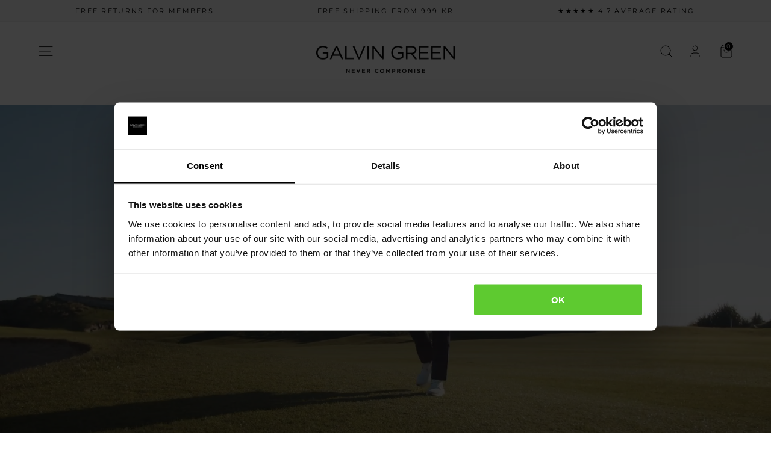

--- FILE ---
content_type: text/html; charset=utf-8
request_url: https://www.galvingreen.com/en-se/collections/womens-fall-collection
body_size: 116209
content:
<!doctype html>
<html class="no-js" lang="en" dir="ltr">
<head>
      <!-- Google Consent Mode -->
    <script data-cookieconsent="ignore">
      window.dataLayer = window.dataLayer || [];
      function gtag() {
        dataLayer.push(arguments)
      }
      gtag("consent", "default", {
        ad_personalization: "denied",
        ad_storage: "denied",
        ad_user_data: "denied",
        analytics_storage: "denied",
        functionality_storage: "denied",
        personalization_storage: "denied",
        security_storage: "granted",
        wait_for_update: 500
      });
      gtag("set", "ads_data_redaction", true);
      gtag("set", "url_passthrough", true);
    </script>
    <!-- End Google Consent Mode-->

    <!-- Cookiebot CMP-->
<script id="Cookiebot" src="https://consent.cookiebot.com/uc.js" data-cbid="a1205dc0-cb17-49e6-ba32-4a6c000e53d6" data-blockingmode="auto" type="text/javascript" data-consentmode-defaults="disabled"></script>
<!-- End Cookiebot CMP -->
  <meta name="google-site-verification" content="B4mUAj3Jrko3rSXquUaXtq-BxeoO6CbnjXKcifnbDlM" />
  <meta charset="utf-8">
  <meta http-equiv="X-UA-Compatible" content="IE=edge,chrome=1">
  <meta name="viewport" content="width=device-width,initial-scale=1">
  <meta name="theme-color" content="#111111">
  <!--<link rel="canonical" href="https://www.galvingreen.com/en-se/collections/womens-fall-collection">--><link rel="canonical" href="https://www.galvingreen.com/en-se/collections/womens-fall-collection"><script src="https://cdn.jsdelivr.net/npm/@splidejs/splide@4.1.4/dist/js/splide.min.js"></script>
<link href="https://cdn.jsdelivr.net/npm/@splidejs/splide@4.1.4/dist/css/splide.min.css" rel="stylesheet">
  <link rel="preconnect" href="https://cdn.shopify.com" crossorigin>
  <link rel="preconnect" href="https://fonts.shopifycdn.com" crossorigin>
  <link rel="dns-prefetch" href="https://productreviews.shopifycdn.com">
  <link rel="dns-prefetch" href="https://ajax.googleapis.com">
  <link rel="dns-prefetch" href="https://maps.googleapis.com">
  <link rel="dns-prefetch" href="https://maps.gstatic.com"><link rel="shortcut icon" href="//www.galvingreen.com/cdn/shop/files/GALVINGREEN_Mark_Black_32x32.jpg?v=1679038666" type="image/png" /><title>WOMEN&#39;S FALL COLLECTION
&ndash; Galvin Green
</title>
<meta property="og:site_name" content="Galvin Green">
  <meta property="og:url" content="https://www.galvingreen.com/en-se/collections/womens-fall-collection">
  <meta property="og:title" content="WOMEN&#39;S FALL COLLECTION">
  <meta property="og:type" content="website">
  <meta property="og:description" content="Galvin Green makes high-tech premium golf apparel for men and women. Shop award-winning golf rain gear and golf attire. Free shipping and returns available."><meta property="og:image" content="http://www.galvingreen.com/cdn/shop/files/Logo-1200x628.jpg?v=1671113863">
    <meta property="og:image:secure_url" content="https://www.galvingreen.com/cdn/shop/files/Logo-1200x628.jpg?v=1671113863">
    <meta property="og:image:width" content="1200">
    <meta property="og:image:height" content="628"><meta name="twitter:site" content="@">
  <meta name="twitter:card" content="summary_large_image">
  <meta name="twitter:title" content="WOMEN&#39;S FALL COLLECTION">
  <meta name="twitter:description" content="Galvin Green makes high-tech premium golf apparel for men and women. Shop award-winning golf rain gear and golf attire. Free shipping and returns available.">
<style data-shopify>@font-face {
  font-family: Montserrat;
  font-weight: 700;
  font-style: normal;
  font-display: swap;
  src: url("//www.galvingreen.com/cdn/fonts/montserrat/montserrat_n7.3c434e22befd5c18a6b4afadb1e3d77c128c7939.woff2") format("woff2"),
       url("//www.galvingreen.com/cdn/fonts/montserrat/montserrat_n7.5d9fa6e2cae713c8fb539a9876489d86207fe957.woff") format("woff");
}

  @font-face {
  font-family: Montserrat;
  font-weight: 400;
  font-style: normal;
  font-display: swap;
  src: url("//www.galvingreen.com/cdn/fonts/montserrat/montserrat_n4.81949fa0ac9fd2021e16436151e8eaa539321637.woff2") format("woff2"),
       url("//www.galvingreen.com/cdn/fonts/montserrat/montserrat_n4.a6c632ca7b62da89c3594789ba828388aac693fe.woff") format("woff");
}


  @font-face {
  font-family: Montserrat;
  font-weight: 600;
  font-style: normal;
  font-display: swap;
  src: url("//www.galvingreen.com/cdn/fonts/montserrat/montserrat_n6.1326b3e84230700ef15b3a29fb520639977513e0.woff2") format("woff2"),
       url("//www.galvingreen.com/cdn/fonts/montserrat/montserrat_n6.652f051080eb14192330daceed8cd53dfdc5ead9.woff") format("woff");
}

  @font-face {
  font-family: Montserrat;
  font-weight: 400;
  font-style: italic;
  font-display: swap;
  src: url("//www.galvingreen.com/cdn/fonts/montserrat/montserrat_i4.5a4ea298b4789e064f62a29aafc18d41f09ae59b.woff2") format("woff2"),
       url("//www.galvingreen.com/cdn/fonts/montserrat/montserrat_i4.072b5869c5e0ed5b9d2021e4c2af132e16681ad2.woff") format("woff");
}

  @font-face {
  font-family: Montserrat;
  font-weight: 600;
  font-style: italic;
  font-display: swap;
  src: url("//www.galvingreen.com/cdn/fonts/montserrat/montserrat_i6.e90155dd2f004112a61c0322d66d1f59dadfa84b.woff2") format("woff2"),
       url("//www.galvingreen.com/cdn/fonts/montserrat/montserrat_i6.41470518d8e9d7f1bcdd29a447c2397e5393943f.woff") format("woff");
}

</style><link href="//www.galvingreen.com/cdn/shop/t/244/assets/theme.css?v=131195941711190877451763370218" rel="stylesheet" type="text/css" media="all" />
<style data-shopify>:root {
    --typeHeaderPrimary: Montserrat;
    --typeHeaderFallback: sans-serif;
    --typeHeaderSize: 23px;
    --typeHeaderWeight: 700;
    --typeHeaderLineHeight: 1;
    --typeHeaderSpacing: 0.0em;

    --typeBasePrimary:Montserrat;
    --typeBaseFallback:sans-serif;
    --typeBaseSize: 15px;
    --typeBaseWeight: 400;
    --typeBaseSpacing: 0.025em;
    --typeBaseLineHeight: 1.4;
    --typeBaselineHeightMinus01: 1.3;

    --typeCollectionTitle: 20px;

    --iconWeight: 2px;
    --iconLinecaps: miter;

    
        --buttonRadius: 0;
    

    --colorGridOverlayOpacity: 0.1;
    }

    .placeholder-content {
    background-image: linear-gradient(100deg, #ffffff 40%, #f7f7f7 63%, #ffffff 79%);
    }</style><script>
    document.documentElement.className = document.documentElement.className.replace('no-js', 'js');

    window.theme = window.theme || {};
    theme.routes = {
      home: "/en-se",
      cart: "/en-se/cart.js",
      cartPage: "/en-se/cart",
      cartAdd: "/en-se/cart/add.js",
      cartChange: "/en-se/cart/change.js",
      search: "/en-se/search",
      predictiveSearch: "/en-se/search/suggest"
    };
    theme.strings = {
      soldOut: "Sold Out",
      unavailable: "Unavailable",
      inStockLabel: "In stock, ready to ship",
      oneStockLabel: "Low stock - [count] item left",
      otherStockLabel: "Low stock - [count] items left",
      willNotShipUntil: "Ready to ship [date]",
      willBeInStockAfter: "Back in stock [date]",
      waitingForStock: "Inventory on the way",
      savePrice: "Save [saved_amount]",
      cartEmpty: "Your cart is currently empty.",
      cartTermsConfirmation: "You must agree with the terms and conditions of sales to check out",
      searchCollections: "Collections:",
      searchPages: "Pages:",
      searchArticles: "Articles:",
      productFrom: "from ",
      maxQuantity: "You can only have [quantity] of [title] in your cart."
    };
    theme.settings = {
      cartType: "drawer",
      isCustomerTemplate: false,
      moneyFormat: "{{amount}} kr",
      saveType: "percent",
      productImageSize: "portrait",
      productImageCover: true,
      predictiveSearch: true,
      predictiveSearchType: "product",
      predictiveSearchVendor: false,
      predictiveSearchPrice: false,
      quickView: false,
      themeName: 'Impulse',
      themeVersion: "7.4.1"
    };
  </script>

  <script>window.performance && window.performance.mark && window.performance.mark('shopify.content_for_header.start');</script><meta name="google-site-verification" content="F5PFhd4uoE6fNNPE_8bKe3zmQFDfPkIFGwQW9gJprd4">
<meta name="facebook-domain-verification" content="asec9qe8oe4xd604dr7igmp3fzvvpq">
<meta name="google-site-verification" content="iJegrVJOIVrmp00aVKXr-qVMf-pzjT5dGDEQWD7Hg64">
<meta id="shopify-digital-wallet" name="shopify-digital-wallet" content="/60794306718/digital_wallets/dialog">
<meta name="shopify-checkout-api-token" content="d49bf7d2fd851f6d3cb3bc70d887cdd8">
<meta id="in-context-paypal-metadata" data-shop-id="60794306718" data-venmo-supported="true" data-environment="production" data-locale="en_US" data-paypal-v4="true" data-currency="SEK">
<link rel="alternate" type="application/atom+xml" title="Feed" href="/en-se/collections/womens-fall-collection.atom" />
<link rel="alternate" hreflang="x-default" href="https://www.galvingreen.com/collections/womens-fall-collection">
<link rel="alternate" hreflang="en-GB" href="https://www.galvingreen.com/en-gb/collections/womens-fall-collection">
<link rel="alternate" hreflang="en-GG" href="https://www.galvingreen.com/en-gb/collections/womens-fall-collection">
<link rel="alternate" hreflang="en-IM" href="https://www.galvingreen.com/en-gb/collections/womens-fall-collection">
<link rel="alternate" hreflang="en-JE" href="https://www.galvingreen.com/en-gb/collections/womens-fall-collection">
<link rel="alternate" hreflang="en-NO" href="https://www.galvingreen.com/en-no/collections/womens-fall-collection">
<link rel="alternate" hreflang="en-CH" href="https://www.galvingreen.com/en-ch/collections/womens-fall-collection">
<link rel="alternate" hreflang="en-CA" href="https://www.galvingreen.com/en-ca/collections/womens-fall-collection">
<link rel="alternate" hreflang="en-JP" href="https://www.galvingreen.com/en-jp/collections/womens-fall-collection">
<link rel="alternate" hreflang="en-DK" href="https://www.galvingreen.com/en-dk/collections/womens-fall-collection">
<link rel="alternate" hreflang="en-SE" href="https://www.galvingreen.com/en-se/collections/womens-fall-collection">
<link rel="alternate" hreflang="en-AT" href="https://www.galvingreen.com/en-eu/collections/womens-fall-collection">
<link rel="alternate" hreflang="en-BE" href="https://www.galvingreen.com/en-eu/collections/womens-fall-collection">
<link rel="alternate" hreflang="en-BG" href="https://www.galvingreen.com/en-eu/collections/womens-fall-collection">
<link rel="alternate" hreflang="en-CY" href="https://www.galvingreen.com/en-eu/collections/womens-fall-collection">
<link rel="alternate" hreflang="en-DE" href="https://www.galvingreen.com/en-eu/collections/womens-fall-collection">
<link rel="alternate" hreflang="en-EE" href="https://www.galvingreen.com/en-eu/collections/womens-fall-collection">
<link rel="alternate" hreflang="en-ES" href="https://www.galvingreen.com/en-eu/collections/womens-fall-collection">
<link rel="alternate" hreflang="en-FI" href="https://www.galvingreen.com/en-eu/collections/womens-fall-collection">
<link rel="alternate" hreflang="en-FR" href="https://www.galvingreen.com/en-eu/collections/womens-fall-collection">
<link rel="alternate" hreflang="en-GR" href="https://www.galvingreen.com/en-eu/collections/womens-fall-collection">
<link rel="alternate" hreflang="en-HR" href="https://www.galvingreen.com/en-eu/collections/womens-fall-collection">
<link rel="alternate" hreflang="en-IE" href="https://www.galvingreen.com/en-eu/collections/womens-fall-collection">
<link rel="alternate" hreflang="en-IT" href="https://www.galvingreen.com/en-eu/collections/womens-fall-collection">
<link rel="alternate" hreflang="en-LT" href="https://www.galvingreen.com/en-eu/collections/womens-fall-collection">
<link rel="alternate" hreflang="en-LU" href="https://www.galvingreen.com/en-eu/collections/womens-fall-collection">
<link rel="alternate" hreflang="en-LV" href="https://www.galvingreen.com/en-eu/collections/womens-fall-collection">
<link rel="alternate" hreflang="en-MT" href="https://www.galvingreen.com/en-eu/collections/womens-fall-collection">
<link rel="alternate" hreflang="en-NL" href="https://www.galvingreen.com/en-eu/collections/womens-fall-collection">
<link rel="alternate" hreflang="en-PT" href="https://www.galvingreen.com/en-eu/collections/womens-fall-collection">
<link rel="alternate" hreflang="en-SI" href="https://www.galvingreen.com/en-eu/collections/womens-fall-collection">
<link rel="alternate" hreflang="en-SK" href="https://www.galvingreen.com/en-eu/collections/womens-fall-collection">
<link rel="alternate" hreflang="en-KR" href="https://www.galvingreen.com/en-kr/collections/womens-fall-collection">
<link rel="alternate" hreflang="en-IN" href="https://www.galvingreen.com/en-in/collections/womens-fall-collection">
<link rel="alternate" hreflang="en-TH" href="https://www.galvingreen.com/en-th/collections/womens-fall-collection">
<link rel="alternate" hreflang="en-PL" href="https://www.galvingreen.com/en-pl/collections/womens-fall-collection">
<link rel="alternate" hreflang="en-RO" href="https://www.galvingreen.com/en-ro/collections/womens-fall-collection">
<link rel="alternate" hreflang="en-HU" href="https://www.galvingreen.com/en-hu/collections/womens-fall-collection">
<link rel="alternate" hreflang="en-CZ" href="https://www.galvingreen.com/en-cz/collections/womens-fall-collection">
<link rel="alternate" hreflang="en-US" href="https://www.galvingreen.com/collections/womens-fall-collection">
<link rel="alternate" type="application/json+oembed" href="https://www.galvingreen.com/en-se/collections/womens-fall-collection.oembed">
<script async="async" src="/checkouts/internal/preloads.js?locale=en-SE"></script>
<link rel="preconnect" href="https://shop.app" crossorigin="anonymous">
<script async="async" src="https://shop.app/checkouts/internal/preloads.js?locale=en-SE&shop_id=60794306718" crossorigin="anonymous"></script>
<script id="apple-pay-shop-capabilities" type="application/json">{"shopId":60794306718,"countryCode":"US","currencyCode":"SEK","merchantCapabilities":["supports3DS"],"merchantId":"gid:\/\/shopify\/Shop\/60794306718","merchantName":"Galvin Green","requiredBillingContactFields":["postalAddress","email","phone"],"requiredShippingContactFields":["postalAddress","email","phone"],"shippingType":"shipping","supportedNetworks":["visa","masterCard","amex","discover","elo","jcb"],"total":{"type":"pending","label":"Galvin Green","amount":"1.00"},"shopifyPaymentsEnabled":true,"supportsSubscriptions":true}</script>
<script id="shopify-features" type="application/json">{"accessToken":"d49bf7d2fd851f6d3cb3bc70d887cdd8","betas":["rich-media-storefront-analytics"],"domain":"www.galvingreen.com","predictiveSearch":true,"shopId":60794306718,"locale":"en"}</script>
<script>var Shopify = Shopify || {};
Shopify.shop = "galvingreen.myshopify.com";
Shopify.locale = "en";
Shopify.currency = {"active":"SEK","rate":"9.27524255"};
Shopify.country = "SE";
Shopify.theme = {"name":"[Live] - Galvin Green - [Live] v.125","id":179876626810,"schema_name":"Impulse","schema_version":"7.4.1","theme_store_id":null,"role":"main"};
Shopify.theme.handle = "null";
Shopify.theme.style = {"id":null,"handle":null};
Shopify.cdnHost = "www.galvingreen.com/cdn";
Shopify.routes = Shopify.routes || {};
Shopify.routes.root = "/en-se/";</script>
<script type="module">!function(o){(o.Shopify=o.Shopify||{}).modules=!0}(window);</script>
<script>!function(o){function n(){var o=[];function n(){o.push(Array.prototype.slice.apply(arguments))}return n.q=o,n}var t=o.Shopify=o.Shopify||{};t.loadFeatures=n(),t.autoloadFeatures=n()}(window);</script>
<script>
  window.ShopifyPay = window.ShopifyPay || {};
  window.ShopifyPay.apiHost = "shop.app\/pay";
  window.ShopifyPay.redirectState = null;
</script>
<script id="shop-js-analytics" type="application/json">{"pageType":"collection"}</script>
<script defer="defer" async type="module" src="//www.galvingreen.com/cdn/shopifycloud/shop-js/modules/v2/client.init-shop-cart-sync_BdyHc3Nr.en.esm.js"></script>
<script defer="defer" async type="module" src="//www.galvingreen.com/cdn/shopifycloud/shop-js/modules/v2/chunk.common_Daul8nwZ.esm.js"></script>
<script type="module">
  await import("//www.galvingreen.com/cdn/shopifycloud/shop-js/modules/v2/client.init-shop-cart-sync_BdyHc3Nr.en.esm.js");
await import("//www.galvingreen.com/cdn/shopifycloud/shop-js/modules/v2/chunk.common_Daul8nwZ.esm.js");

  window.Shopify.SignInWithShop?.initShopCartSync?.({"fedCMEnabled":true,"windoidEnabled":true});

</script>
<script>
  window.Shopify = window.Shopify || {};
  if (!window.Shopify.featureAssets) window.Shopify.featureAssets = {};
  window.Shopify.featureAssets['shop-js'] = {"shop-cart-sync":["modules/v2/client.shop-cart-sync_QYOiDySF.en.esm.js","modules/v2/chunk.common_Daul8nwZ.esm.js"],"init-fed-cm":["modules/v2/client.init-fed-cm_DchLp9rc.en.esm.js","modules/v2/chunk.common_Daul8nwZ.esm.js"],"shop-button":["modules/v2/client.shop-button_OV7bAJc5.en.esm.js","modules/v2/chunk.common_Daul8nwZ.esm.js"],"init-windoid":["modules/v2/client.init-windoid_DwxFKQ8e.en.esm.js","modules/v2/chunk.common_Daul8nwZ.esm.js"],"shop-cash-offers":["modules/v2/client.shop-cash-offers_DWtL6Bq3.en.esm.js","modules/v2/chunk.common_Daul8nwZ.esm.js","modules/v2/chunk.modal_CQq8HTM6.esm.js"],"shop-toast-manager":["modules/v2/client.shop-toast-manager_CX9r1SjA.en.esm.js","modules/v2/chunk.common_Daul8nwZ.esm.js"],"init-shop-email-lookup-coordinator":["modules/v2/client.init-shop-email-lookup-coordinator_UhKnw74l.en.esm.js","modules/v2/chunk.common_Daul8nwZ.esm.js"],"pay-button":["modules/v2/client.pay-button_DzxNnLDY.en.esm.js","modules/v2/chunk.common_Daul8nwZ.esm.js"],"avatar":["modules/v2/client.avatar_BTnouDA3.en.esm.js"],"init-shop-cart-sync":["modules/v2/client.init-shop-cart-sync_BdyHc3Nr.en.esm.js","modules/v2/chunk.common_Daul8nwZ.esm.js"],"shop-login-button":["modules/v2/client.shop-login-button_D8B466_1.en.esm.js","modules/v2/chunk.common_Daul8nwZ.esm.js","modules/v2/chunk.modal_CQq8HTM6.esm.js"],"init-customer-accounts-sign-up":["modules/v2/client.init-customer-accounts-sign-up_C8fpPm4i.en.esm.js","modules/v2/client.shop-login-button_D8B466_1.en.esm.js","modules/v2/chunk.common_Daul8nwZ.esm.js","modules/v2/chunk.modal_CQq8HTM6.esm.js"],"init-shop-for-new-customer-accounts":["modules/v2/client.init-shop-for-new-customer-accounts_CVTO0Ztu.en.esm.js","modules/v2/client.shop-login-button_D8B466_1.en.esm.js","modules/v2/chunk.common_Daul8nwZ.esm.js","modules/v2/chunk.modal_CQq8HTM6.esm.js"],"init-customer-accounts":["modules/v2/client.init-customer-accounts_dRgKMfrE.en.esm.js","modules/v2/client.shop-login-button_D8B466_1.en.esm.js","modules/v2/chunk.common_Daul8nwZ.esm.js","modules/v2/chunk.modal_CQq8HTM6.esm.js"],"shop-follow-button":["modules/v2/client.shop-follow-button_CkZpjEct.en.esm.js","modules/v2/chunk.common_Daul8nwZ.esm.js","modules/v2/chunk.modal_CQq8HTM6.esm.js"],"lead-capture":["modules/v2/client.lead-capture_BntHBhfp.en.esm.js","modules/v2/chunk.common_Daul8nwZ.esm.js","modules/v2/chunk.modal_CQq8HTM6.esm.js"],"checkout-modal":["modules/v2/client.checkout-modal_CfxcYbTm.en.esm.js","modules/v2/chunk.common_Daul8nwZ.esm.js","modules/v2/chunk.modal_CQq8HTM6.esm.js"],"shop-login":["modules/v2/client.shop-login_Da4GZ2H6.en.esm.js","modules/v2/chunk.common_Daul8nwZ.esm.js","modules/v2/chunk.modal_CQq8HTM6.esm.js"],"payment-terms":["modules/v2/client.payment-terms_MV4M3zvL.en.esm.js","modules/v2/chunk.common_Daul8nwZ.esm.js","modules/v2/chunk.modal_CQq8HTM6.esm.js"]};
</script>
<script>(function() {
  var isLoaded = false;
  function asyncLoad() {
    if (isLoaded) return;
    isLoaded = true;
    var urls = ["https:\/\/d3hw6dc1ow8pp2.cloudfront.net\/reviewsWidget.min.js?shop=galvingreen.myshopify.com","https:\/\/us.galvingreen.com\/apps\/broken-link-manager\/redirect_broken-75724690b9eef633094a229fd8fbaca1cb422ea7.js?shop=galvingreen.myshopify.com","https:\/\/cdn-loyalty.yotpo.com\/loader\/pJLtJsYNzNiZBIwA-8OYlw.js?shop=galvingreen.myshopify.com","https:\/\/custompricing.axtrics.com\/minified_js.js?shop=galvingreen.myshopify.com"];
    for (var i = 0; i < urls.length; i++) {
      var s = document.createElement('script');
      s.type = 'text/javascript';
      s.async = true;
      s.src = urls[i];
      var x = document.getElementsByTagName('script')[0];
      x.parentNode.insertBefore(s, x);
    }
  };
  if(window.attachEvent) {
    window.attachEvent('onload', asyncLoad);
  } else {
    window.addEventListener('load', asyncLoad, false);
  }
})();</script>
<script id="__st">var __st={"a":60794306718,"offset":3600,"reqid":"1d61e137-5e0b-4132-b077-796cdefad919-1768992358","pageurl":"www.galvingreen.com\/en-se\/collections\/womens-fall-collection","u":"a0f3539de24e","p":"collection","rtyp":"collection","rid":603998519644};</script>
<script>window.ShopifyPaypalV4VisibilityTracking = true;</script>
<script id="captcha-bootstrap">!function(){'use strict';const t='contact',e='account',n='new_comment',o=[[t,t],['blogs',n],['comments',n],[t,'customer']],c=[[e,'customer_login'],[e,'guest_login'],[e,'recover_customer_password'],[e,'create_customer']],r=t=>t.map((([t,e])=>`form[action*='/${t}']:not([data-nocaptcha='true']) input[name='form_type'][value='${e}']`)).join(','),a=t=>()=>t?[...document.querySelectorAll(t)].map((t=>t.form)):[];function s(){const t=[...o],e=r(t);return a(e)}const i='password',u='form_key',d=['recaptcha-v3-token','g-recaptcha-response','h-captcha-response',i],f=()=>{try{return window.sessionStorage}catch{return}},m='__shopify_v',_=t=>t.elements[u];function p(t,e,n=!1){try{const o=window.sessionStorage,c=JSON.parse(o.getItem(e)),{data:r}=function(t){const{data:e,action:n}=t;return t[m]||n?{data:e,action:n}:{data:t,action:n}}(c);for(const[e,n]of Object.entries(r))t.elements[e]&&(t.elements[e].value=n);n&&o.removeItem(e)}catch(o){console.error('form repopulation failed',{error:o})}}const l='form_type',E='cptcha';function T(t){t.dataset[E]=!0}const w=window,h=w.document,L='Shopify',v='ce_forms',y='captcha';let A=!1;((t,e)=>{const n=(g='f06e6c50-85a8-45c8-87d0-21a2b65856fe',I='https://cdn.shopify.com/shopifycloud/storefront-forms-hcaptcha/ce_storefront_forms_captcha_hcaptcha.v1.5.2.iife.js',D={infoText:'Protected by hCaptcha',privacyText:'Privacy',termsText:'Terms'},(t,e,n)=>{const o=w[L][v],c=o.bindForm;if(c)return c(t,g,e,D).then(n);var r;o.q.push([[t,g,e,D],n]),r=I,A||(h.body.append(Object.assign(h.createElement('script'),{id:'captcha-provider',async:!0,src:r})),A=!0)});var g,I,D;w[L]=w[L]||{},w[L][v]=w[L][v]||{},w[L][v].q=[],w[L][y]=w[L][y]||{},w[L][y].protect=function(t,e){n(t,void 0,e),T(t)},Object.freeze(w[L][y]),function(t,e,n,w,h,L){const[v,y,A,g]=function(t,e,n){const i=e?o:[],u=t?c:[],d=[...i,...u],f=r(d),m=r(i),_=r(d.filter((([t,e])=>n.includes(e))));return[a(f),a(m),a(_),s()]}(w,h,L),I=t=>{const e=t.target;return e instanceof HTMLFormElement?e:e&&e.form},D=t=>v().includes(t);t.addEventListener('submit',(t=>{const e=I(t);if(!e)return;const n=D(e)&&!e.dataset.hcaptchaBound&&!e.dataset.recaptchaBound,o=_(e),c=g().includes(e)&&(!o||!o.value);(n||c)&&t.preventDefault(),c&&!n&&(function(t){try{if(!f())return;!function(t){const e=f();if(!e)return;const n=_(t);if(!n)return;const o=n.value;o&&e.removeItem(o)}(t);const e=Array.from(Array(32),(()=>Math.random().toString(36)[2])).join('');!function(t,e){_(t)||t.append(Object.assign(document.createElement('input'),{type:'hidden',name:u})),t.elements[u].value=e}(t,e),function(t,e){const n=f();if(!n)return;const o=[...t.querySelectorAll(`input[type='${i}']`)].map((({name:t})=>t)),c=[...d,...o],r={};for(const[a,s]of new FormData(t).entries())c.includes(a)||(r[a]=s);n.setItem(e,JSON.stringify({[m]:1,action:t.action,data:r}))}(t,e)}catch(e){console.error('failed to persist form',e)}}(e),e.submit())}));const S=(t,e)=>{t&&!t.dataset[E]&&(n(t,e.some((e=>e===t))),T(t))};for(const o of['focusin','change'])t.addEventListener(o,(t=>{const e=I(t);D(e)&&S(e,y())}));const B=e.get('form_key'),M=e.get(l),P=B&&M;t.addEventListener('DOMContentLoaded',(()=>{const t=y();if(P)for(const e of t)e.elements[l].value===M&&p(e,B);[...new Set([...A(),...v().filter((t=>'true'===t.dataset.shopifyCaptcha))])].forEach((e=>S(e,t)))}))}(h,new URLSearchParams(w.location.search),n,t,e,['guest_login'])})(!0,!0)}();</script>
<script integrity="sha256-4kQ18oKyAcykRKYeNunJcIwy7WH5gtpwJnB7kiuLZ1E=" data-source-attribution="shopify.loadfeatures" defer="defer" src="//www.galvingreen.com/cdn/shopifycloud/storefront/assets/storefront/load_feature-a0a9edcb.js" crossorigin="anonymous"></script>
<script crossorigin="anonymous" defer="defer" src="//www.galvingreen.com/cdn/shopifycloud/storefront/assets/shopify_pay/storefront-65b4c6d7.js?v=20250812"></script>
<script data-source-attribution="shopify.dynamic_checkout.dynamic.init">var Shopify=Shopify||{};Shopify.PaymentButton=Shopify.PaymentButton||{isStorefrontPortableWallets:!0,init:function(){window.Shopify.PaymentButton.init=function(){};var t=document.createElement("script");t.src="https://www.galvingreen.com/cdn/shopifycloud/portable-wallets/latest/portable-wallets.en.js",t.type="module",document.head.appendChild(t)}};
</script>
<script data-source-attribution="shopify.dynamic_checkout.buyer_consent">
  function portableWalletsHideBuyerConsent(e){var t=document.getElementById("shopify-buyer-consent"),n=document.getElementById("shopify-subscription-policy-button");t&&n&&(t.classList.add("hidden"),t.setAttribute("aria-hidden","true"),n.removeEventListener("click",e))}function portableWalletsShowBuyerConsent(e){var t=document.getElementById("shopify-buyer-consent"),n=document.getElementById("shopify-subscription-policy-button");t&&n&&(t.classList.remove("hidden"),t.removeAttribute("aria-hidden"),n.addEventListener("click",e))}window.Shopify?.PaymentButton&&(window.Shopify.PaymentButton.hideBuyerConsent=portableWalletsHideBuyerConsent,window.Shopify.PaymentButton.showBuyerConsent=portableWalletsShowBuyerConsent);
</script>
<script data-source-attribution="shopify.dynamic_checkout.cart.bootstrap">document.addEventListener("DOMContentLoaded",(function(){function t(){return document.querySelector("shopify-accelerated-checkout-cart, shopify-accelerated-checkout")}if(t())Shopify.PaymentButton.init();else{new MutationObserver((function(e,n){t()&&(Shopify.PaymentButton.init(),n.disconnect())})).observe(document.body,{childList:!0,subtree:!0})}}));
</script>
<link id="shopify-accelerated-checkout-styles" rel="stylesheet" media="screen" href="https://www.galvingreen.com/cdn/shopifycloud/portable-wallets/latest/accelerated-checkout-backwards-compat.css" crossorigin="anonymous">
<style id="shopify-accelerated-checkout-cart">
        #shopify-buyer-consent {
  margin-top: 1em;
  display: inline-block;
  width: 100%;
}

#shopify-buyer-consent.hidden {
  display: none;
}

#shopify-subscription-policy-button {
  background: none;
  border: none;
  padding: 0;
  text-decoration: underline;
  font-size: inherit;
  cursor: pointer;
}

#shopify-subscription-policy-button::before {
  box-shadow: none;
}

      </style>

<script>window.performance && window.performance.mark && window.performance.mark('shopify.content_for_header.end');</script>

  <script>
function feedback() {
  const p = window.Shopify.customerPrivacy;
  console.log('Tracking ${p.userCanBeTracked() ? "en" : "dis"}abled');
}
window.Shopify.loadFeatures(
  [
    {
      name: "consent-tracking-api",
      version: "0.1",
    },
  ],
  function (error) {
    if (error) throw error;
    if ("Cookiebot" in window)
      window.Shopify.customerPrivacy.setTrackingConsent({
        "analytics": false,
        "marketing": false,
        "preferences": false,
        "sale_of_data": false,
      }, () => console.log("Awaiting consent")
    );
  }
);

window.addEventListener("CookiebotOnConsentReady", function () {
  const C = Cookiebot.consent,
      existConsentShopify = setInterval(function () {
        if (window.Shopify.customerPrivacy) {
          clearInterval(existConsentShopify);
          window.Shopify.customerPrivacy.setTrackingConsent({
            "analytics": C["statistics"],
            "marketing": C["marketing"],
            "preferences": C["preferences"],
            "sale_of_data": C["marketing"],
          }, () => console.log("Consent captured"))
        }
      }, 100);
});
</script>

  <script src="//www.galvingreen.com/cdn/shop/t/244/assets/vendor-scripts-v11.js" defer="defer"></script><link rel="stylesheet" href="//www.galvingreen.com/cdn/shop/t/244/assets/country-flags.css"><script src="//www.galvingreen.com/cdn/shop/t/244/assets/theme.js?v=59525864884040060221751527964" defer="defer"></script>

      

    
  

   
   <script defer id="pertentoScript" src="https://app.pertento.ai/pertentoRuntime.js?website-id=4185"></script> 
<style>
  body:has(.drawer--is-open) [data-essential-cart-element="content-container-mobile"] {
  display:none!important;
}

body:has(.drawer--is-open) [data-essential-cart-element="content-container-desktop"] {
  display:none!important;
}


</style>
<!-- BEGIN app block: shopify://apps/yotpo-loyalty-rewards/blocks/loader-app-embed-block/2f9660df-5018-4e02-9868-ee1fb88d6ccd -->
    <script src="https://cdn-widgetsrepository.yotpo.com/v1/loader/pJLtJsYNzNiZBIwA-8OYlw" async></script>




<!-- END app block --><!-- BEGIN app block: shopify://apps/okendo/blocks/theme-settings/bb689e69-ea70-4661-8fb7-ad24a2e23c29 --><!-- BEGIN app snippet: header-metafields -->









    <link href="https://d3hw6dc1ow8pp2.cloudfront.net/styles/main.min.css" rel="stylesheet" type="text/css">
<style type="text/css">
.okeReviews .okeReviews-reviewsWidget-header-controls-writeReview {
        display: inline-block;
    }
    .okeReviews .okeReviews-reviewsWidget.is-okeReviews-empty {
        display: block;
    }
</style>
<script type="application/json" id="oke-reviews-settings">
{"analyticsSettings":{"isWidgetOnScreenTrackingEnabled":false,"provider":"none"},"disableInitialReviewsFetchOnProducts":false,"locale":"en","localeAndVariant":{"code":"en"},"omitMicrodata":true,"subscriberId":"ce8798f7-5c1f-4523-8d5c-074c9846d1f6","widgetTemplateId":"default","starRatingColor":"#121212","recorderPlus":true,"recorderQandaPlus":true}
</script>

    <link rel="stylesheet" type="text/css" href="https://dov7r31oq5dkj.cloudfront.net/ce8798f7-5c1f-4523-8d5c-074c9846d1f6/widget-style-customisations.css?v=67f8e91a-4e95-46b3-966f-4f13c2b8d20a">













<!-- END app snippet -->

<!-- BEGIN app snippet: widget-plus-initialisation-script -->




<!-- END app snippet -->


<!-- END app block --><!-- BEGIN app block: shopify://apps/platmart-swatches/blocks/collection-swatches/3d4801b8-13e2-488f-8d06-69ca04fc155d --><!-- BEGIN app snippet: widgets-config --><script>
  window.platmartSwatchesConfig = {
    enabled: true,
    country: 'SE',
    language: 'EN',
    productWidgetVersion: '5',
    productWidgetEnabled: true,
    collectionWidgetVersion: '5',
    collectionWidgetEnabled: true,
    proxyPath: '/a/pl-swatches',
    storefrontToken: 'efc2a9b996ed2cb5dd2f83df5c7309aa',
    cssVariables: '--pl-swatch-radius: 0%; --pl-swatch-pill-radius: 0; --pl-swatch-size: 70px; --pl-swatch-margin-top: 0px; --pl-swatch-margin-bottom: 0px; --pl-swatch-collection-margin-top: 1px; --pl-swatch-collection-margin-bottom: 0px;',
    handleOutOfStock: true,
    outOfStockStyle: 'hide',
    collectionSwatchSize: '39px',
    collectionSwatchesLimit: 7,
    collectionShowHiddenCount: true,
    collectionCardSelector: '.grid-product',
    collectionPositionSelector: '.grid-product__content',
    collectionTargetPosition: 'after',
    collectionExcludedSelectors: '',
    collectionSwatchesPills: true,
    collectionCurrentSwatchFirst: false,
    collectionDisplay: 'swatches',
    collectionCountOnlyText: '{{count}} color(s)',
    tooltipEnabled: false,
    tooltipPosition: 'top',
    variantSwatchesEnabled: false,
    variantSwatchesStatus: 'disabled',
    variantSwatchesProducts: []
  }
</script>
<!-- END app snippet -->
<!-- BEGIN app snippet: collection-widget-v5 --><style>
  [data-pl-swatches-collection] {
    display: block !important;
  }
  .pl-swatches-collection {
    margin-top: var(--pl-swatch-collection-margin-top);
    margin-bottom: var(--pl-swatch-collection-margin-bottom);
    display: flex;
    justify-content: left;
    position: relative;
    z-index: 2;
  }
  .pl-swatches-collection__container {
    display: flex;
    flex-wrap: wrap;
    column-gap: 4px;
    row-gap: 4px;
  }
  .pl-swatches-collection__link, .pl-swatches-collection__link:hover {
    text-decoration: none !important;
    display: inline-block;
  }
  .pl-swatches-collection__link--disabled {
    pointer-events: none;
    opacity: .5;
  }
  .pl-swatches-collection__link--hidden {
    display: none;
  }
  .pl-swatches-collection__swatch-wrapper {
    position: relative;
    display: block;
    margin: 4px 2px;
    border: 2px solid #fff;
    line-height: normal;
    border-radius: var(--pl-swatch-radius);
    box-shadow: 0 0 0 1.5px #e8e8e1;
  }
  .pl-swatches-collection__swatch-wrapper--pill {
    border-radius: var(--pl-swatch-pill-radius);
  }
  .pl-swatches-collection__swatch-wrapper--active {
    box-shadow: 0 0 0 2px #888883;
  }
  .pl-swatches-collection__swatch {
    display: flex;
    flex-direction: column-reverse;
    margin: 0;
    padding: 0;
    box-shadow: 0;
    border: 0;
    width: var(--pl-swatch-size);
    height: var(--pl-swatch-size);
    overflow: hidden;
    vertical-align: middle;
    border-radius: inherit;
  }
  .pl-swatches-collection__swatch--crossed-out {
    opacity: .5;
  }
  .pl-swatches-collection__swatch--crossed-out::after {
    content: "";
    position: absolute;
    left: 0;
    top: 0;
    right: 0;
    bottom: 0;
    background: linear-gradient(to left top, transparent 47%, #727070 47%, #727070 53%, transparent 53%);
    border-radius: inherit;
  }
  .pl-swatches-collection__swatch--dynamic {
    width: auto;
    padding-left: calc(var(--pl-swatch-size) / 4);
    padding-right: calc(var(--pl-swatch-size) / 4);
  }
  .pl-swatches-collection__color {
    display: inline-block !important;
    height: 100%;
    width: 100%;
  }
  .pl-swatches-collection__color img {
    object-fit: contain;
    vertical-align: initial;
    opacity: 1;
    width: var(--pl-swatch-size);
    height: var(--pl-swatch-size);
  }
  .pl-swatches-collection__color img[loading='lazy'], .boost-sd__filter-product-list .pl-swatches-collection__color img[loading='lazy'] {
    display: inline;
  }
  .pl-swatches-collection__pill {
    height: 100%;
    width: 100%;
    display: flex;
    justify-content: center;
    align-items: center;
    color: #4a4a4a;
  }
  .pl-swatches-collection__tooltip {
    position: absolute;bottom: 80%;
      margin-bottom: 10px;text-indent: 0;
    background: #000;
    line-height: 1;
    min-width: 50px;
    color: #fff;
    left: 50%;
    white-space: pre;
    text-align: center;
    text-transform: none;
    transform: translate(-50%, 0);
    transition: all 0.3s ease-out;
    max-width: 200px;
    text-overflow: ellipsis;
    font-size: 13px;
    padding: 7px 10px;
    border-radius: 5px;
    visibility: hidden;
    opacity: 0;
    z-index: 9999;
  }
  .pl-swatches-collection__tooltip:after {
    content: "";
    position: absolute;
    left: 50%;bottom: -9px;
      margin-bottom: 6px;
      border-width: 4px 4px 0 4px;
      border-color: #000 transparent transparent transparent;border-style: solid;
    margin-left: -4px;
    display: block;
  }
  .pl-swatches-collection__link:hover>.pl-swatches-collection__swatch-wrapper>.pl-swatches-collection__tooltip {bottom: 100%;opacity: 1;
    visibility: visible;
  }

  @media screen and (min-width: 768px) {
    .pl-swatches-collection {
      justify-content: center;
    }
  }
</style><style>
    <!-- Empty -->
  </style><script>
    // Empty
  </script><!-- END app snippet -->

<!-- END app block --><!-- BEGIN app block: shopify://apps/sitemap-noindex-pro-seo/blocks/app-embed/4d815e2c-5af0-46ba-8301-d0f9cf660031 -->
<!-- END app block --><!-- BEGIN app block: shopify://apps/klaviyo-email-marketing-sms/blocks/klaviyo-onsite-embed/2632fe16-c075-4321-a88b-50b567f42507 -->












  <script async src="https://static.klaviyo.com/onsite/js/RhzunK/klaviyo.js?company_id=RhzunK"></script>
  <script>!function(){if(!window.klaviyo){window._klOnsite=window._klOnsite||[];try{window.klaviyo=new Proxy({},{get:function(n,i){return"push"===i?function(){var n;(n=window._klOnsite).push.apply(n,arguments)}:function(){for(var n=arguments.length,o=new Array(n),w=0;w<n;w++)o[w]=arguments[w];var t="function"==typeof o[o.length-1]?o.pop():void 0,e=new Promise((function(n){window._klOnsite.push([i].concat(o,[function(i){t&&t(i),n(i)}]))}));return e}}})}catch(n){window.klaviyo=window.klaviyo||[],window.klaviyo.push=function(){var n;(n=window._klOnsite).push.apply(n,arguments)}}}}();</script>

  




  <script>
    window.klaviyoReviewsProductDesignMode = false
  </script>







<!-- END app block --><!-- BEGIN app block: shopify://apps/geos-geolocation/blocks/location-selector-core/3cd5a431-7aea-4ecd-a807-59b3321c525b -->
<style>
    
    #gls-popup {
    
    }
</style>
<script>
    window.GLSPopupConfig = {"currencies":[],"glsAppCdnUrl":"https:\/\/d1dgtlbp2q4h7t.cloudfront.net","glsAppUrl":"https:\/\/app.geosapp.com","languages":[{"languageCode":"en","languageName":"English","link":null}],"marketCustomization":{"active":false,"settings":{"show_country":true,"show_currency":true,"show_language":true,"alignment":1,"fixed_position":true,"custom_position":false,"selector_type":1,"visibility":1},"theme":{"general":{"text_size":13,"background_color":"#FFFFFF","text_color":"#000000"},"style":{"border_radius":12,"border_radius_details":{"top_left":12,"top_right":12,"bottom_left":12,"bottom_right":12}},"modal":{"text_color":"#000000","country_selector_color":"#9D4DFC","button_color":"#9D4DFC","button_text_color":"#ffffff","button_alignment":3}},"showBrandmark":true},"markets":[{"is3rd":false,"_id":"68248dda990b89be317332e3","shop":"galvingreen.myshopify.com","shopifyId":"gid:\/\/shopify\/Market\/73314238812","rootUrls":[{"locale":"en","url":"https:\/\/www.galvingreen.com\/en-cz\/","localeName":"English","localeNameOrg":"English"}],"countries":[{"_id":"68248dda990b89be317332e5","code":"CZ","market":{"_id":"68248dda990b89be317332e3","name":" Czech Republic"},"shop":"galvingreen.myshopify.com","active":true,"currency":{"currencyCode":"CZK","currencyName":"Czech Koruna","enabled":true,"currencySymbol":"Kč"},"name":"Czechia","primary_language":"cs"}],"id":"68248dda990b89be317332e3","primaryStore":true},{"is3rd":false,"_id":"68248dda990b89be317332ed","shop":"galvingreen.myshopify.com","shopifyId":"gid:\/\/shopify\/Market\/36478091422","rootUrls":[{"locale":"en","url":"https:\/\/www.galvingreen.com\/en-ca\/","localeName":"English","localeNameOrg":"English"}],"countries":[{"_id":"68248dda990b89be317332ef","code":"CA","market":{"_id":"68248dda990b89be317332ed","name":"Canada"},"shop":"galvingreen.myshopify.com","active":true,"currency":{"currencyCode":"CAD","currencyName":"Canadian Dollar","enabled":true,"currencySymbol":"$"},"name":"Canada","primary_language":"en"}],"id":"68248dda990b89be317332ed","primaryStore":true},{"is3rd":false,"_id":"68248dda990b89be317332f2","shop":"galvingreen.myshopify.com","shopifyId":"gid:\/\/shopify\/Market\/36488675486","rootUrls":[{"locale":"en","url":"https:\/\/www.galvingreen.com\/en-dk\/","localeName":"English","localeNameOrg":"English"}],"countries":[{"_id":"68248dda990b89be317332f4","code":"DK","market":{"_id":"68248dda990b89be317332f2","name":"Denmark"},"shop":"galvingreen.myshopify.com","active":true,"currency":{"currencyCode":"DKK","currencyName":"Danish Krone","enabled":true,"currencySymbol":"kr"},"name":"Denmark","primary_language":"da"}],"id":"68248dda990b89be317332f2","primaryStore":true},{"is3rd":false,"_id":"68248dda990b89be317332f7","shop":"galvingreen.myshopify.com","shopifyId":"gid:\/\/shopify\/Market\/507150494","rootUrls":[{"locale":"en","url":"https:\/\/www.galvingreen.com\/en-eu\/","localeName":"English","localeNameOrg":"English"}],"countries":[{"_id":"68248dda990b89be317332f9","code":"AT","market":{"_id":"68248dda990b89be317332f7","name":"EU"},"shop":"galvingreen.myshopify.com","active":true,"currency":{"currencyCode":"EUR","currencyName":"Euro","enabled":true,"currencySymbol":"€"},"name":"Austria"},{"_id":"68248dda990b89be317332fb","code":"BE","market":{"_id":"68248dda990b89be317332f7","name":"EU"},"shop":"galvingreen.myshopify.com","active":true,"currency":{"currencyCode":"EUR","currencyName":"Euro","enabled":true,"currencySymbol":"€"},"name":"Belgium","primary_language":"nl"},{"_id":"68248dda990b89be317332fd","code":"DE","market":{"_id":"68248dda990b89be317332f7","name":"EU"},"shop":"galvingreen.myshopify.com","active":true,"currency":{"currencyCode":"EUR","currencyName":"Euro","enabled":true,"currencySymbol":"€"},"name":"Germany","primary_language":"de"},{"_id":"68248dda990b89be317332ff","code":"ES","market":{"_id":"68248dda990b89be317332f7","name":"EU"},"shop":"galvingreen.myshopify.com","active":true,"currency":{"currencyCode":"EUR","currencyName":"Euro","enabled":true,"currencySymbol":"€"},"name":"Spain","primary_language":"es"},{"_id":"68248dda990b89be31733301","code":"FI","market":{"_id":"68248dda990b89be317332f7","name":"EU"},"shop":"galvingreen.myshopify.com","active":true,"currency":{"currencyCode":"EUR","currencyName":"Euro","enabled":true,"currencySymbol":"€"},"name":"Finland","primary_language":"fi"},{"_id":"68248dda990b89be31733303","code":"FR","market":{"_id":"68248dda990b89be317332f7","name":"EU"},"shop":"galvingreen.myshopify.com","active":true,"currency":{"currencyCode":"EUR","currencyName":"Euro","enabled":true,"currencySymbol":"€"},"name":"France","primary_language":"fr"},{"_id":"68248dda990b89be31733305","code":"IE","market":{"_id":"68248dda990b89be317332f7","name":"EU"},"shop":"galvingreen.myshopify.com","active":true,"currency":{"currencyCode":"EUR","currencyName":"Euro","enabled":true,"currencySymbol":"€"},"name":"Ireland","primary_language":"ga"},{"_id":"68248dda990b89be31733307","code":"IT","market":{"_id":"68248dda990b89be317332f7","name":"EU"},"shop":"galvingreen.myshopify.com","active":true,"currency":{"currencyCode":"EUR","currencyName":"Euro","enabled":true,"currencySymbol":"€"},"name":"Italy","primary_language":"it"},{"_id":"68248dda990b89be31733309","code":"NL","market":{"_id":"68248dda990b89be317332f7","name":"EU"},"shop":"galvingreen.myshopify.com","active":true,"currency":{"currencyCode":"EUR","currencyName":"Euro","enabled":true,"currencySymbol":"€"},"name":"Netherlands","primary_language":"nl"},{"_id":"68248dda990b89be3173330b","code":"PT","market":{"_id":"68248dda990b89be317332f7","name":"EU"},"shop":"galvingreen.myshopify.com","active":true,"currency":{"currencyCode":"EUR","currencyName":"Euro","enabled":true,"currencySymbol":"€"},"name":"Portugal","primary_language":"pt"},{"_id":"68248dda990b89be3173330d","code":"LU","market":{"_id":"68248dda990b89be317332f7","name":"EU"},"shop":"galvingreen.myshopify.com","active":true,"currency":{"currencyCode":"EUR","currencyName":"Euro","enabled":true,"currencySymbol":"€"},"name":"Luxembourg","primary_language":"fr"},{"_id":"68248dda990b89be3173330f","code":"GR","market":{"_id":"68248dda990b89be317332f7","name":"EU"},"shop":"galvingreen.myshopify.com","active":true,"currency":{"currencyCode":"EUR","currencyName":"Euro","enabled":true,"currencySymbol":"€"},"name":"Greece","primary_language":"el"},{"_id":"68248dda990b89be31733311","code":"CY","market":{"_id":"68248dda990b89be317332f7","name":"EU"},"shop":"galvingreen.myshopify.com","active":true,"currency":{"currencyCode":"EUR","currencyName":"Euro","enabled":true,"currencySymbol":"€"},"name":"Cyprus","primary_language":"tr"},{"_id":"68248dda990b89be31733313","code":"LT","market":{"_id":"68248dda990b89be317332f7","name":"EU"},"shop":"galvingreen.myshopify.com","active":true,"currency":{"currencyCode":"EUR","currencyName":"Euro","enabled":true,"currencySymbol":"€"},"name":"Lithuania","primary_language":"lt"},{"_id":"68248dda990b89be31733315","code":"MT","market":{"_id":"68248dda990b89be317332f7","name":"EU"},"shop":"galvingreen.myshopify.com","active":true,"currency":{"currencyCode":"EUR","currencyName":"Euro","enabled":true,"currencySymbol":"€"},"name":"Malta","primary_language":"mt"},{"_id":"68248dda990b89be31733317","code":"SK","market":{"_id":"68248dda990b89be317332f7","name":"EU"},"shop":"galvingreen.myshopify.com","active":true,"currency":{"currencyCode":"EUR","currencyName":"Euro","enabled":true,"currencySymbol":"€"},"name":"Slovakia","primary_language":"sk"},{"_id":"68248dda990b89be31733319","code":"SI","market":{"_id":"68248dda990b89be317332f7","name":"EU"},"shop":"galvingreen.myshopify.com","active":true,"currency":{"currencyCode":"EUR","currencyName":"Euro","enabled":true,"currencySymbol":"€"},"name":"Slovenia","primary_language":"sl"},{"_id":"68248dda990b89be3173331b","code":"LV","market":{"_id":"68248dda990b89be317332f7","name":"EU"},"shop":"galvingreen.myshopify.com","active":true,"currency":{"currencyCode":"EUR","currencyName":"Euro","enabled":true,"currencySymbol":"€"},"name":"Latvia","primary_language":"lv"},{"_id":"68248dda990b89be3173331d","code":"EE","market":{"_id":"68248dda990b89be317332f7","name":"EU"},"shop":"galvingreen.myshopify.com","active":true,"currency":{"currencyCode":"EUR","currencyName":"Euro","enabled":true,"currencySymbol":"€"},"name":"Estonia","primary_language":"et"},{"_id":"68248dda990b89be3173331f","code":"HR","market":{"_id":"68248dda990b89be317332f7","name":"EU"},"shop":"galvingreen.myshopify.com","active":true,"currency":{"currencyCode":"EUR","currencyName":"Euro","enabled":true,"currencySymbol":"€"},"name":"Croatia","primary_language":"hr"},{"_id":"69316530496d06525c561b1e","shop":"galvingreen.myshopify.com","code":"BG","market":{"_id":"68248dda990b89be317332f7","name":"EU"},"primary_language":"bg","active":true,"currency":{"currencyCode":"EUR","currencyName":"Euro","enabled":true,"currencySymbol":"€"},"data3rd":{},"is3rd":false,"name":"Bulgaria"}],"id":"68248dda990b89be317332f7","primaryStore":true},{"is3rd":false,"_id":"68248dda990b89be31733322","shop":"galvingreen.myshopify.com","shopifyId":"gid:\/\/shopify\/Market\/73314271580","rootUrls":[{"locale":"en","url":"https:\/\/www.galvingreen.com\/en-hu\/","localeName":"English","localeNameOrg":"English"}],"countries":[{"_id":"68248dda990b89be31733324","code":"HU","market":{"_id":"68248dda990b89be31733322","name":"Hungary"},"shop":"galvingreen.myshopify.com","active":true,"currency":{"currencyCode":"HUF","currencyName":"Hungarian Forint","enabled":true,"currencySymbol":"Ft"},"name":"Hungary","primary_language":"hu"}],"id":"68248dda990b89be31733322","primaryStore":true},{"is3rd":false,"_id":"68248dda990b89be31733327","shop":"galvingreen.myshopify.com","shopifyId":"gid:\/\/shopify\/Market\/52762476892","rootUrls":[{"locale":"en","url":"https:\/\/www.galvingreen.com\/en-in\/","localeName":"English","localeNameOrg":"English"}],"countries":[{"_id":"68248dda990b89be31733329","code":"IN","market":{"_id":"68248dda990b89be31733327","name":"India"},"shop":"galvingreen.myshopify.com","active":true,"currency":{"currencyCode":"INR","currencyName":"Indian Rupee","enabled":true,"currencySymbol":"₹"},"name":"India","primary_language":"hi"}],"id":"68248dda990b89be31733327","primaryStore":true},{"is3rd":false,"_id":"68248dda990b89be3173332c","shop":"galvingreen.myshopify.com","shopifyId":"gid:\/\/shopify\/Market\/36478124190","rootUrls":[{"locale":"en","url":"https:\/\/www.galvingreen.com\/en-jp\/","localeName":"English","localeNameOrg":"English"}],"countries":[{"_id":"68248dda990b89be3173332e","code":"JP","market":{"_id":"68248dda990b89be3173332c","name":"Japan"},"shop":"galvingreen.myshopify.com","active":true,"currency":{"currencyCode":"JPY","currencyName":"Japanese Yen","enabled":true,"currencySymbol":"¥"},"name":"Japan","primary_language":"ja"}],"id":"68248dda990b89be3173332c","primaryStore":true},{"is3rd":false,"_id":"68248dda990b89be31733331","shop":"galvingreen.myshopify.com","shopifyId":"gid:\/\/shopify\/Market\/36477993118","rootUrls":[{"locale":"en","url":"https:\/\/www.galvingreen.com\/en-no\/","localeName":"English","localeNameOrg":"English"}],"countries":[{"_id":"68248dda990b89be31733333","code":"NO","market":{"_id":"68248dda990b89be31733331","name":"Norway"},"shop":"galvingreen.myshopify.com","active":true,"currency":{"currencyCode":"NOK","currencyName":"Norwegian Krone","enabled":true,"currencySymbol":"kr"},"name":"Norway","primary_language":"no"}],"id":"68248dda990b89be31733331","primaryStore":true},{"is3rd":false,"_id":"68248dda990b89be31733336","shop":"galvingreen.myshopify.com","shopifyId":"gid:\/\/shopify\/Market\/73314304348","rootUrls":[{"locale":"en","url":"https:\/\/www.galvingreen.com\/en-pl\/","localeName":"English","localeNameOrg":"English"}],"countries":[{"_id":"68248dda990b89be31733338","code":"PL","market":{"_id":"68248dda990b89be31733336","name":"Poland"},"shop":"galvingreen.myshopify.com","active":true,"currency":{"currencyCode":"PLN","currencyName":"Polish Zloty","enabled":true,"currencySymbol":"zł"},"name":"Poland","primary_language":"pl"}],"id":"68248dda990b89be31733336","primaryStore":true},{"is3rd":false,"_id":"68248dda990b89be3173333b","shop":"galvingreen.myshopify.com","shopifyId":"gid:\/\/shopify\/Market\/73314337116","rootUrls":[{"locale":"en","url":"https:\/\/www.galvingreen.com\/en-ro\/","localeName":"English","localeNameOrg":"English"}],"countries":[{"_id":"68248dda990b89be3173333d","code":"RO","market":{"_id":"68248dda990b89be3173333b","name":"Romania"},"shop":"galvingreen.myshopify.com","active":true,"currency":{"currencyCode":"RON","currencyName":"Romanian Leu","enabled":true,"currencySymbol":"lei"},"name":"Romania","primary_language":"ro"}],"id":"68248dda990b89be3173333b","primaryStore":true},{"is3rd":false,"_id":"68248dda990b89be31733340","shop":"galvingreen.myshopify.com","shopifyId":"gid:\/\/shopify\/Market\/37348704414","rootUrls":[{"locale":"en","url":"https:\/\/www.galvingreen.com\/en-kr\/","localeName":"English","localeNameOrg":"English"}],"countries":[{"_id":"68248dda990b89be31733342","code":"KR","market":{"_id":"68248dda990b89be31733340","name":"South Korea"},"shop":"galvingreen.myshopify.com","active":true,"currency":{"currencyCode":"KRW","currencyName":"South Korean Won","enabled":true,"currencySymbol":"₩"},"name":"South Korea","primary_language":"ko"}],"id":"68248dda990b89be31733340","primaryStore":true},{"is3rd":false,"_id":"68248dda990b89be31733345","shop":"galvingreen.myshopify.com","shopifyId":"gid:\/\/shopify\/Market\/36488708254","rootUrls":[{"locale":"en","url":"https:\/\/www.galvingreen.com\/en-se\/","localeName":"English","localeNameOrg":"English"}],"countries":[{"_id":"68248dda990b89be31733347","code":"SE","market":{"_id":"68248dda990b89be31733345","name":"Sweden"},"shop":"galvingreen.myshopify.com","active":true,"currency":{"currencyCode":"SEK","currencyName":"Swedish Krona","enabled":true,"currencySymbol":"kr"},"name":"Sweden","primary_language":"sv"}],"id":"68248dda990b89be31733345","primaryStore":true},{"is3rd":false,"_id":"68248dda990b89be3173334a","shop":"galvingreen.myshopify.com","shopifyId":"gid:\/\/shopify\/Market\/36478058654","rootUrls":[{"locale":"en","url":"https:\/\/www.galvingreen.com\/en-ch\/","localeName":"English","localeNameOrg":"English"}],"countries":[{"_id":"68248dda990b89be3173334c","code":"CH","market":{"_id":"68248dda990b89be3173334a","name":"Switzerland"},"shop":"galvingreen.myshopify.com","active":true,"currency":{"currencyCode":"CHF","currencyName":"Swiss Franc","enabled":true,"currencySymbol":"CHF"},"name":"Switzerland","primary_language":"de"}],"id":"68248dda990b89be3173334a","primaryStore":true},{"is3rd":false,"_id":"68248dda990b89be3173334f","shop":"galvingreen.myshopify.com","shopifyId":"gid:\/\/shopify\/Market\/52762640732","rootUrls":[{"locale":"en","url":"https:\/\/www.galvingreen.com\/en-th\/","localeName":"English","localeNameOrg":"English"}],"countries":[{"_id":"68248dda990b89be31733351","code":"TH","market":{"_id":"68248dda990b89be3173334f","name":"Thailand"},"shop":"galvingreen.myshopify.com","active":true,"currency":{"currencyCode":"THB","currencyName":"Thai Baht","enabled":true,"currencySymbol":"฿"},"name":"Thailand","primary_language":"th"}],"id":"68248dda990b89be3173334f","primaryStore":true},{"is3rd":false,"_id":"68248dda990b89be31733354","shop":"galvingreen.myshopify.com","shopifyId":"gid:\/\/shopify\/Market\/36477960350","rootUrls":[{"locale":"en","url":"https:\/\/www.galvingreen.com\/en-gb\/","localeName":"English","localeNameOrg":"English"}],"countries":[{"_id":"68248dda990b89be31733356","code":"GB","market":{"_id":"68248dda990b89be31733354","name":"United Kingdom"},"shop":"galvingreen.myshopify.com","active":true,"currency":{"currencyCode":"GBP","currencyName":"British Pound","enabled":true,"currencySymbol":"£"},"name":"United Kingdom","primary_language":"en"},{"_id":"68248dda990b89be31733358","code":"JE","market":{"_id":"68248dda990b89be31733354","name":"United Kingdom"},"shop":"galvingreen.myshopify.com","active":true,"currency":{"currencyCode":"GBP","currencyName":"British Pound","enabled":true,"currencySymbol":"£"},"name":"Jersey"},{"_id":"68248dda990b89be3173335a","code":"GG","market":{"_id":"68248dda990b89be31733354","name":"United Kingdom"},"shop":"galvingreen.myshopify.com","active":true,"currency":{"currencyCode":"GBP","currencyName":"British Pound","enabled":true,"currencySymbol":"£"},"name":"Guernsey"},{"_id":"68248dda990b89be3173335c","code":"IM","market":{"_id":"68248dda990b89be31733354","name":"United Kingdom"},"shop":"galvingreen.myshopify.com","active":true,"currency":{"currencyCode":"GBP","currencyName":"British Pound","enabled":true,"currencySymbol":"£"},"name":"Isle of Man"}],"id":"68248dda990b89be31733354","primaryStore":true},{"is3rd":false,"_id":"68248dda990b89be31733360","shop":"galvingreen.myshopify.com","shopifyId":"gid:\/\/shopify\/Market\/507117726","rootUrls":[{"locale":"en","url":"https:\/\/www.galvingreen.com\/","localeName":"English","localeNameOrg":"English"}],"countries":[{"_id":"68248dda990b89be31733362","code":"US","market":{"_id":"68248dda990b89be31733360","name":"United States"},"shop":"galvingreen.myshopify.com","active":true,"currency":{"currencyCode":"USD","currencyName":"US Dollar","enabled":true,"currencySymbol":"$"},"name":"United States","primary_language":"en"}],"id":"68248dda990b89be31733360","primaryStore":true}],"plan":{"name":"Essential","planFeatures":[{"code":"redirect_volume.monthly_redirects","value":"unlimited"},{"code":"branding_customizations.geolocation_popup","value":"Y"},{"code":"branding_customizations.classic_market_selector","value":"Y"},{"code":"branding_customizations.modal_market_selector","value":"Y"},{"code":"branding_customizations.html_css","value":"Y"},{"code":"features.displayed_languages_for_popup","value":"unlimited"},{"code":"features.open_ai_auto_translations","value":"500"},{"code":"features.automatic_redirection_after_consent","value":"Y"},{"code":"features.force_redirect_without_consent","value":"Y"},{"code":"features.multiple_stores_connecting","value":"N"},{"code":"features.multi_store_market_selector","value":"N"},{"code":"features.unique_popup_customization_for_each_store","value":"N"},{"code":"advanced_geolocation_settings.first_visit_configuration","value":"Y"},{"code":"advanced_geolocation_settings.second_visit_configuration","value":"Y"},{"code":"advanced_geolocation_settings.language_selector_configuration","value":"Y"},{"code":"advanced_geolocation_settings.language_settings","value":"Y"},{"code":"analytics_tracking.real_time_analytics","value":"Y"},{"code":"analytics_tracking.utm_parameters","value":"advanced"},{"code":"analytics_tracking.pixel_code_adding","value":"Y"},{"code":"integrations.shopify_markets","value":"Y"},{"code":"integrations.klaviyo","value":"Y"},{"code":"features.multiple_language_inapp","type":"","value":"Y"},{"code":"features.whitelist_ips","type":"","value":"Y"}]},"planUsage":[{"shop":"galvingreen.myshopify.com","code":"features.open_ai_auto_translations","used":0},{"shop":"galvingreen.myshopify.com","code":"redirect_volume.monthly_redirects","used":357136}],"popupCustomization":{"active":true,"settings":{"show_country":true,"show_currency":true,"show_language":false,"animation_style":1},"theme":{"general":{"font":"Inter","background_color":"#ffffff","title_text_size":20,"title_text_color":"#000000","description_text_size":13,"description_text_color":"#000000","label_color":"#F6F6F","validate_text_color":"#B81C1C"},"button":{"button_text":"Show now","button_text_color":"#fff","button_color":"#000000","button_text_size":13,"alignment":3},"style":{"border_radius":0,"border_radius_details":{"top_left":0,"top_right":0,"bottom_left":0,"bottom_right":0}},"image":{"show_background_image":true,"alignment":1}},"photoId":{"_id":"68259ca6fe884245ced544f0","fileName":"\/uploads\/galvingreen.myshopify.com\/file-1747295398781.png"},"showBrandmark":true},"settings":{"_id":"68248dd8b72e5e4a1974bd28","shop":"galvingreen.myshopify.com","firstVisitConfiguration":2,"secondVisitConfiguration":1,"languageSelectorConfiguration":1,"languageSettings":1,"utmForwardingType":1,"utmForwardingSettings":{"utmCampaign":"Geos-Geolocation","utmSource":"{{SOURCE_COUNTRY}}","utmMedium":"{{DESTINATION_COUNTRY}}"},"customHTML":"","customCss":"","autoRedirectWithoutConsent":false,"createdAt":"2025-05-14T12:34:32.544Z","updatedAt":"2025-05-15T12:57:00.051Z","__v":0},"translations":[{"redirect_notice":{"title":"Redirecting you to your local store","description":"We will take you to the right store for your region and language.","button_text":"Got it"},"isDefault":true,"shop":"galvingreen.myshopify.com","languageCode":"en","data":{"title":"Are you in the right place?","description":"Please select your shipping destination and preferred currency.","country_label":"Country","language_label":"Language","call_to_action":"Shop now","fallback_text":"We don’t ship to [country]"},"modal_selector":{"language_title":"Preferred language","country_title":"Select your country","button_text":"Apply"},"language":{"languageCode":"en","languageName":"English"},"createdAt":"2025-05-14T12:34:32.542Z","updatedAt":"2025-05-15T07:53:03.230Z","__v":0}]};
    
</script>
<script async type="text/javascript" id="location-selector-script-id" src="https://d1dgtlbp2q4h7t.cloudfront.net/location-selector-storefront/dist/location-selector-storefront.js"></script>


<!-- END app block --><!-- BEGIN app block: shopify://apps/hulk-form-builder/blocks/app-embed/b6b8dd14-356b-4725-a4ed-77232212b3c3 --><!-- BEGIN app snippet: hulkapps-formbuilder-theme-ext --><script type="text/javascript">
  
  if (typeof window.formbuilder_customer != "object") {
        window.formbuilder_customer = {}
  }

  window.hulkFormBuilder = {
    form_data: {},
    shop_data: {"shop_H2uux08STrA-2U4mHDt2Vw":{"shop_uuid":"H2uux08STrA-2U4mHDt2Vw","shop_timezone":"Europe\/Stockholm","shop_id":105048,"shop_is_after_submit_enabled":true,"shop_shopify_plan":"Shopify Plus","shop_shopify_domain":"galvingreen.myshopify.com","shop_created_at":"2024-04-16T07:17:16.850-05:00","is_skip_metafield":false,"shop_deleted":false,"shop_disabled":false}},
    settings_data: {"shop_settings":{"shop_customise_msgs":[],"default_customise_msgs":{"is_required":"is required","thank_you":"Thank you! The form was submitted successfully.","processing":"Processing...","valid_data":"Please provide valid data","valid_email":"Provide valid email format","valid_tags":"HTML Tags are not allowed","valid_phone":"Provide valid phone number","valid_captcha":"Please provide valid captcha response","valid_url":"Provide valid URL","only_number_alloud":"Provide valid number in","number_less":"must be less than","number_more":"must be more than","image_must_less":"Image must be less than 20MB","image_number":"Images allowed","image_extension":"Invalid extension! Please provide image file","error_image_upload":"Error in image upload. Please try again.","error_file_upload":"Error in file upload. Please try again.","your_response":"Your response","error_form_submit":"Error occur.Please try again after sometime.","email_submitted":"Form with this email is already submitted","invalid_email_by_zerobounce":"The email address you entered appears to be invalid. Please check it and try again.","download_file":"Download file","card_details_invalid":"Your card details are invalid","card_details":"Card details","please_enter_card_details":"Please enter card details","card_number":"Card number","exp_mm":"Exp MM","exp_yy":"Exp YY","crd_cvc":"CVV","payment_value":"Payment amount","please_enter_payment_amount":"Please enter payment amount","address1":"Address line 1","address2":"Address line 2","city":"City","province":"Province","zipcode":"Zip code","country":"Country","blocked_domain":"This form does not accept addresses from","file_must_less":"File must be less than 20MB","file_extension":"Invalid extension! Please provide file","only_file_number_alloud":"files allowed","previous":"Previous","next":"Next","must_have_a_input":"Please enter at least one field.","please_enter_required_data":"Please enter required data","atleast_one_special_char":"Include at least one special character","atleast_one_lowercase_char":"Include at least one lowercase character","atleast_one_uppercase_char":"Include at least one uppercase character","atleast_one_number":"Include at least one number","must_have_8_chars":"Must have 8 characters long","be_between_8_and_12_chars":"Be between 8 and 12 characters long","please_select":"Please Select","phone_submitted":"Form with this phone number is already submitted","user_res_parse_error":"Error while submitting the form","valid_same_values":"values must be same","product_choice_clear_selection":"Clear Selection","picture_choice_clear_selection":"Clear Selection","remove_all_for_file_image_upload":"Remove All","invalid_file_type_for_image_upload":"You can't upload files of this type.","invalid_file_type_for_signature_upload":"You can't upload files of this type.","max_files_exceeded_for_file_upload":"You can not upload any more files.","max_files_exceeded_for_image_upload":"You can not upload any more files.","file_already_exist":"File already uploaded","max_limit_exceed":"You have added the maximum number of text fields.","cancel_upload_for_file_upload":"Cancel upload","cancel_upload_for_image_upload":"Cancel upload","cancel_upload_for_signature_upload":"Cancel upload"},"shop_blocked_domains":[]}},
    features_data: {"shop_plan_features":{"shop_plan_features":["unlimited-forms","full-design-customization","export-form-submissions","multiple-recipients-for-form-submissions","multiple-admin-notifications","enable-captcha","unlimited-file-uploads","save-submitted-form-data","set-auto-response-message","conditional-logic","form-banner","save-as-draft-facility","include-user-response-in-admin-email","disable-form-submission","file-upload"]}},
    shop: null,
    shop_id: null,
    plan_features: null,
    validateDoubleQuotes: false,
    assets: {
      extraFunctions: "https://cdn.shopify.com/extensions/019bb5ee-ec40-7527-955d-c1b8751eb060/form-builder-by-hulkapps-50/assets/extra-functions.js",
      extraStyles: "https://cdn.shopify.com/extensions/019bb5ee-ec40-7527-955d-c1b8751eb060/form-builder-by-hulkapps-50/assets/extra-styles.css",
      bootstrapStyles: "https://cdn.shopify.com/extensions/019bb5ee-ec40-7527-955d-c1b8751eb060/form-builder-by-hulkapps-50/assets/theme-app-extension-bootstrap.css"
    },
    translations: {
      htmlTagNotAllowed: "HTML Tags are not allowed",
      sqlQueryNotAllowed: "SQL Queries are not allowed",
      doubleQuoteNotAllowed: "Double quotes are not allowed",
      vorwerkHttpWwwNotAllowed: "The words \u0026#39;http\u0026#39; and \u0026#39;www\u0026#39; are not allowed. Please remove them and try again.",
      maxTextFieldsReached: "You have added the maximum number of text fields.",
      avoidNegativeWords: "Avoid negative words: Don\u0026#39;t use negative words in your contact message.",
      customDesignOnly: "This form is for custom designs requests. For general inquiries please contact our team at info@stagheaddesigns.com",
      zerobounceApiErrorMsg: "We couldn\u0026#39;t verify your email due to a technical issue. Please try again later.",
    }

  }

  

  window.FbThemeAppExtSettingsHash = {}
  
</script><!-- END app snippet --><!-- END app block --><!-- BEGIN app block: shopify://apps/labeler/blocks/app-embed/38a5b8ec-f58a-4fa4-8faa-69ddd0f10a60 -->

<script>
  let aco_allProducts = new Map();
</script>
<script>
  const normalStyle = [
  "background: rgb(173, 216, 230)",
  "padding: 15px",
  "font-size: 1.5em",
  "font-family: 'Poppins', sans-serif",
  "color: black",
  "border-radius: 10px",
  ];
  const warningStyle = [
  "background: rgb(255, 165, 0)",
  "padding: 15px",
  "font-size: 1.5em",
  "font-family: 'Poppins', sans-serif",
  "color: black", 
  "border-radius: 10px",
  ];
  let content = "%cWelcome to labeler v3!🎉🎉";
  let version = "v3";

  if (version !== "v3") {
    content = "%cWarning! Update labeler to v3 ⚠️⚠️";
    console.log(content, warningStyle.join(";"));
  }
  else {
    console.log(content, normalStyle.join(";"));
  }
  try{
     
    
   
    
      
      
            aco_allProducts.set(`ava-waterproof-jacket-navy`,{
              availableForSale: true,
              collections: [{"id":677692244346,"handle":"all-1","title":"ALL PRODUCTS","updated_at":"2026-01-21T11:29:21+01:00","body_html":"","published_at":"2025-12-19T08:57:15+01:00","sort_order":"best-selling","template_suffix":"","disjunctive":false,"rules":[{"column":"variant_inventory","relation":"greater_than","condition":"0"}],"published_scope":"web"},{"id":284844064926,"handle":"all-products-excl-discounted","updated_at":"2026-01-20T16:51:25+01:00","published_at":"2022-04-06T14:50:39+02:00","sort_order":"best-selling","template_suffix":"","published_scope":"web","title":"ALL PRODUCTS EXCL. DISCOUNTED","body_html":""},{"id":616520745308,"handle":"cold-weather-golf-clothing","updated_at":"2026-01-20T13:28:21+01:00","published_at":"2024-02-15T08:03:20+01:00","sort_order":"manual","template_suffix":"cold-weather-golf-gear","published_scope":"web","title":"COLD WEATHER GOLF CLOTHING","body_html":""},{"id":290037498014,"handle":"all","title":"GOLF CLOTHING - ALL STYLES","updated_at":"2026-01-20T13:28:21+01:00","body_html":"","published_at":"2022-10-19T08:46:29+02:00","sort_order":"best-selling","template_suffix":"basic-collection-with-title","disjunctive":false,"rules":[{"column":"type","relation":"not_equals","condition":"singleton_gift"}],"published_scope":"web"},{"id":284258861214,"handle":"women","updated_at":"2026-01-20T19:08:28+01:00","published_at":"2022-03-18T11:48:57+01:00","sort_order":"manual","template_suffix":"women-2","published_scope":"web","title":"GOLF CLOTHING FOR WOMEN","body_html":"","image":{"created_at":"2023-12-08T13:41:08+01:00","alt":"","width":2000,"height":2000,"src":"\/\/www.galvingreen.com\/cdn\/shop\/collections\/MIRANDA_L_5_G21793121_9_ac957f78-65fb-4c55-9ea6-6e7ba2569ccc.jpg?v=1764759396"}},{"id":602280755548,"handle":"golf-jackets","updated_at":"2026-01-20T13:28:21+01:00","published_at":"2023-05-31T13:29:59+02:00","sort_order":"best-selling","template_suffix":"golf-jackets","published_scope":"web","title":"GOLF JACKETS","body_html":""},{"id":602281705820,"handle":"golf-rain-gear","updated_at":"2026-01-20T13:28:21+01:00","published_at":"2023-05-31T13:54:26+02:00","sort_order":"manual","template_suffix":"golf-rain-gear","published_scope":"web","title":"GOLF RAIN GEAR","body_html":"Test","image":{"created_at":"2023-06-21T13:30:04+02:00","alt":null,"width":1745,"height":887,"src":"\/\/www.galvingreen.com\/cdn\/shop\/collections\/Skarmavbild_2023-06-15_kl._15.17.04.png?v=1687347005"}},{"id":602280853852,"handle":"golf-rain-jackets","updated_at":"2026-01-20T13:28:21+01:00","published_at":"2023-05-31T13:32:07+02:00","sort_order":"best-selling","template_suffix":"golf-rain-jackets","published_scope":"web","title":"GOLF RAIN JACKETS","body_html":""},{"id":675809821050,"handle":"gore-tex-epe","updated_at":"2026-01-20T13:28:21+01:00","published_at":"2025-10-24T14:12:15+02:00","sort_order":"manual","template_suffix":"gore_tex-epe-2","published_scope":"web","title":"GORE-TEX ePE","body_html":""},{"id":286845862046,"handle":"raingear","updated_at":"2026-01-20T16:36:36+01:00","published_at":"2022-06-14T09:06:41+02:00","sort_order":"best-selling","template_suffix":"","published_scope":"web","title":"RAINGEAR","body_html":""},{"id":606156521820,"handle":"women-dryvr-one","updated_at":"2026-01-20T10:37:35+01:00","published_at":"2023-08-28T08:46:23+02:00","sort_order":"manual","template_suffix":"women-dryvr-one","published_scope":"web","title":"WOMEN DRYVR ONE","body_html":""},{"id":669651370362,"handle":"women-dryvr-two","updated_at":"2026-01-20T13:28:18+01:00","published_at":"2025-05-27T08:46:45+02:00","sort_order":"manual","template_suffix":"women-dryvr-two","published_scope":"web","title":"WOMEN DRYVR TWO","body_html":""},{"id":284568453278,"handle":"women-jackets","updated_at":"2026-01-20T17:26:13+01:00","published_at":"2022-03-28T17:42:41+02:00","sort_order":"manual","template_suffix":"women-jackets","published_scope":"web","title":"WOMEN JACKETS","body_html":"\u003ch2\u003eGOLF JACKETS FOR WOMEN\u003c\/h2\u003e\nThe ideal golf jacket is the one you hardly notice you are wearing. Waterproof, windproof or warming, our range of lightweight protective outer layers will keep you comfortable without restricting your game in any way. Stay confident that whatever elements you’re facing, you will always be dressed for the weather in a Galvin Green jacket.","image":{"created_at":"2023-03-15T09:59:03+01:00","alt":null,"width":2000,"height":2000,"src":"\/\/www.galvingreen.com\/cdn\/shop\/collections\/ALICE_L_20_G210799_e81ceafb-0a36-4af3-b733-94ffff40f4a1.webp?v=1755765940"}},{"id":284571467934,"handle":"women-waterproof-jackets","updated_at":"2026-01-19T13:30:06+01:00","published_at":"2022-03-28T18:14:02+02:00","sort_order":"manual","template_suffix":"women-waterproofs-jackets","published_scope":"web","title":"WOMEN WATERPROOFS JACKETS","body_html":"\u003cp\u003e \u003c\/p\u003e\n\u003ch2 data-testid=\"page-header\" class=\"c12wlfkb\" data-mce-fragment=\"1\"\u003eWATERPROOF GOLF JACKET FOR WOMEN\u003c\/h2\u003e\n\u003cdiv data-testid=\"category-description\" class=\"cgfaega\" data-mce-fragment=\"1\"\u003eThe ideal golf jacket is the one you hardly notice you are wearing. Waterproof, windproof or warming, our range of lightweight protective outer layer garments will keep you comfortable without restricting your swing in any way. Stay confident that whatever elements you’re facing, there is a stylish Galvin Green golf jacket to give you that striking impact. Designed for more golf.\u003c\/div\u003e","image":{"created_at":"2023-03-15T15:13:22+01:00","alt":null,"width":2000,"height":2000,"src":"\/\/www.galvingreen.com\/cdn\/shop\/collections\/AILA_L_4_G210331_952a4dfc-9311-4168-bcb5-748d8a5916a2.jpg?v=1738759640"}},{"id":603998519644,"handle":"womens-fall-collection","updated_at":"2026-01-19T13:30:06+01:00","published_at":"2023-07-06T10:06:24+02:00","sort_order":"manual","template_suffix":"women-fall-collection","published_scope":"web","title":"WOMEN'S FALL COLLECTION","body_html":""},{"id":285573185694,"handle":"women-cold-rainy","updated_at":"2026-01-20T13:28:21+01:00","published_at":"2022-04-28T15:41:33+02:00","sort_order":"manual","template_suffix":"women-rainyandcold","published_scope":"web","title":"WOMEN'S GOLF CLOTHING FOR RAINY AND COLD WEATHER","body_html":""},{"id":615996293468,"handle":"womens-golf-clothing-for-rainy-and-warm-weather","updated_at":"2026-01-20T13:28:18+01:00","published_at":"2024-02-07T09:13:51+01:00","sort_order":"manual","template_suffix":"women-rainyandwarm","published_scope":"web","title":"WOMEN'S GOLF CLOTHING FOR RAINY AND WARM WEATHER","body_html":""},{"id":664966168954,"handle":"womens-gore-tex-epe","updated_at":"2026-01-18T13:25:36+01:00","published_at":"2025-01-29T14:08:34+01:00","sort_order":"manual","template_suffix":"women-s-gore-tex-epe","published_scope":"web","title":"WOMEN'S GORE-TEX ePE","body_html":""},{"id":291242934430,"handle":"women-new","updated_at":"2026-01-20T13:28:21+01:00","published_at":"2023-02-02T08:12:34+01:00","sort_order":"manual","template_suffix":"women-new","published_scope":"web","title":"WOMEN'S NEW ARRIVALS","body_html":"","image":{"created_at":"2024-08-15T13:36:41+02:00","alt":null,"width":2000,"height":2000,"src":"\/\/www.galvingreen.com\/cdn\/shop\/collections\/MINNIE_L_D01000829851.png?v=1755777569"}},{"id":284571435166,"handle":"women-waterproofs","updated_at":"2026-01-19T13:30:06+01:00","published_at":"2022-03-28T18:13:18+02:00","sort_order":"manual","template_suffix":"women-waterproofs","published_scope":"web","title":"WOMEN'S WATERPROOFS","body_html":"\u003cp\u003e \u003c\/p\u003e\n\u003ch2 data-testid=\"page-header\" class=\"c12wlfkb\" data-mce-fragment=\"1\"\u003eWOMEN - GOLF WATERPROOFS\u003c\/h2\u003e\n\u003cdiv data-testid=\"category-description\" class=\"cgfaega\" data-mce-fragment=\"1\"\u003eExperience high-performance rainwear designed for golf. Galvin Green GORE-TEX waterproof technologies are ‘Guaranteed to keep you dry™’ in any weather, without restricting freedom of movement in the swing. All our waterproofs feature maximum breathability that enables the release of excess heat and moisture, keeping you comfortable during all levels of activity. The waterproof range offers a diverse set of material technologies and design concepts to allow each golfer to choose the optimal rainwear to maximize functional comfort and performance. Galvin Green waterproofs are also windproof, extremely durable and long lasting.\u003c\/div\u003e","image":{"created_at":"2023-03-15T15:11:47+01:00","alt":"","width":2000,"height":2000,"src":"\/\/www.galvingreen.com\/cdn\/shop\/collections\/ANYA_L_12_G210233_b82ab12f-6663-48fa-9b5f-95bab7ffce2e.jpg?v=1755766432"}}],
              first_variant: {"id":55429907153274,"title":"XS","option1":"XS","option2":null,"option3":null,"sku":"A01000549405001","requires_shipping":true,"taxable":true,"featured_image":null,"available":true,"name":"Ava - Waterproof Golf Jacket - XS","public_title":"XS","options":["XS"],"price":379900,"weight":0,"compare_at_price":null,"inventory_management":"shopify","barcode":"7332453513190","requires_selling_plan":false,"selling_plan_allocations":[],"quantity_rule":{"min":1,"max":null,"increment":1}},
              price:`3,799.00`,
              compareAtPriceRange: {
                maxVariantPrice: {
                    amount: `0.00`,
                    currencyCode: `USD`
                },
                minVariantPrice: {
                    amount: `0.00`,
                    currencyCode: `USD`
                },
              },
              createdAt: `2025-05-27 15:03:38 +0200`,
              featuredImage: `files/AVA_FRONT_A01000549405.webp`,
              handle: `ava-waterproof-jacket-navy`,
              id: "15122628444538",
              images: [
                
                {
                  id: "80876928369018",
                  url: `files/AVA_FRONT_A01000549405.webp`,
                  altText: `Ava is a Waterproof Golf Jacket for Women in the color Navy(0)`,
                },
                
                {
                  id: "80876928401786",
                  url: `files/AVA_S_1_A01000549405.webp`,
                  altText: `Ava is a Waterproof Golf Jacket for Women in the color Navy(1)`,
                },
                
                {
                  id: "80876928434554",
                  url: `files/AVA_S_2_A01000549405.webp`,
                  altText: `Ava is a Waterproof Golf Jacket for Women in the color Navy(2)`,
                },
                
                {
                  id: "82074222166394",
                  url: `files/AVA_S_3_A01000549405_8f6efca6-0860-42f0-844a-bc4e9f337779.webp`,
                  altText: `Ava is a Waterproof Golf Jacket for Women in the color Navy(3)`,
                },
                
                {
                  id: "82074222199162",
                  url: `files/AVA_S_4_A01000549405_fa048721-ebb6-42f7-aed4-7bea4fff79c5.webp`,
                  altText: `Ava is a Waterproof Golf Jacket for Women in the color Navy(4)`,
                },
                
                {
                  id: "80876928532858",
                  url: `files/AVA_S_5_A01000549405.webp`,
                  altText: `Ava is a Waterproof Golf Jacket for Women in the color Navy(5)`,
                },
                
                {
                  id: "80876928565626",
                  url: `files/AVA_S_6_A01000549405.webp`,
                  altText: `Ava is a Waterproof Golf Jacket for Women in the color Navy(6)`,
                },
                
                {
                  id: "80876928598394",
                  url: `files/AVA_BACK_A01000549405.webp`,
                  altText: `Ava is a Waterproof Golf Jacket for Women in the color Navy(7)`,
                },
                
                {
                  id: "80876928631162",
                  url: `files/AVA_L_4_A01000549405.webp`,
                  altText: `Ava is a Waterproof Golf Jacket for Women in the color Navy(8)`,
                },
                
                {
                  id: "80876928663930",
                  url: `files/AVA_L_A01000549405.0N5A3546.webp`,
                  altText: `Ava is a Waterproof Golf Jacket for Women in the color Navy(9)`,
                },
                
              ],
              priceRange: {
                maxVariantPrice: {
                  amount:`3,799.00`
                },
                minVariantPrice: {
                  amount:`3,799.00`
                },
              },
              productType: `Jacket - Full Zip`,
              publishedAt: `2025-07-30 13:44:29 +0200`,
              tags: ["2025 Part 2","2026 Part 1","2026 Part 2","2027 Part 1","Fullzip","gore-tex","GORE-TEX ePE with lining","Jacket - Full Zip","Navy","Rainy \u0026 Cold","Rainy \u0026 Warm","Waterproofs","Women","WOMEN TORSO"],
              title: `Ava - Waterproof Golf Jacket`,
              variants: [
                
                {
                availableForSale: true,
                compareAtPrice : {
                  amount:``
                },
                id: `gid://shopify/ProductVariant/55429907153274`,
                quantityAvailable:2,
                image : {
                  id: "null",
                  url: `files/AVA_FRONT_A01000549405.webp`,
                  altText: ``,
                },
                price :{
                  amount: `3,799.00`,
                  currencyCode: `USD`
                  },
                title: `XS`,
                },
                
                {
                availableForSale: true,
                compareAtPrice : {
                  amount:``
                },
                id: `gid://shopify/ProductVariant/55429907186042`,
                quantityAvailable:21,
                image : {
                  id: "null",
                  url: `files/AVA_FRONT_A01000549405.webp`,
                  altText: ``,
                },
                price :{
                  amount: `3,799.00`,
                  currencyCode: `USD`
                  },
                title: `S`,
                },
                
                {
                availableForSale: true,
                compareAtPrice : {
                  amount:``
                },
                id: `gid://shopify/ProductVariant/55429907218810`,
                quantityAvailable:34,
                image : {
                  id: "null",
                  url: `files/AVA_FRONT_A01000549405.webp`,
                  altText: ``,
                },
                price :{
                  amount: `3,799.00`,
                  currencyCode: `USD`
                  },
                title: `M`,
                },
                
                {
                availableForSale: true,
                compareAtPrice : {
                  amount:``
                },
                id: `gid://shopify/ProductVariant/55429907251578`,
                quantityAvailable:36,
                image : {
                  id: "null",
                  url: `files/AVA_FRONT_A01000549405.webp`,
                  altText: ``,
                },
                price :{
                  amount: `3,799.00`,
                  currencyCode: `USD`
                  },
                title: `L`,
                },
                
                {
                availableForSale: true,
                compareAtPrice : {
                  amount:``
                },
                id: `gid://shopify/ProductVariant/55429907284346`,
                quantityAvailable:8,
                image : {
                  id: "null",
                  url: `files/AVA_FRONT_A01000549405.webp`,
                  altText: ``,
                },
                price :{
                  amount: `3,799.00`,
                  currencyCode: `USD`
                  },
                title: `XL`,
                },
                
                {
                availableForSale: true,
                compareAtPrice : {
                  amount:``
                },
                id: `gid://shopify/ProductVariant/55429907317114`,
                quantityAvailable:21,
                image : {
                  id: "null",
                  url: `files/AVA_FRONT_A01000549405.webp`,
                  altText: ``,
                },
                price :{
                  amount: `3,799.00`,
                  currencyCode: `USD`
                  },
                title: `XXL`,
                },
                
              ] ,
              vendor: `Galvin Green`,
              type: `Jacket - Full Zip`,
            });
          
            aco_allProducts.set(`april-waterproof-pants-navy`,{
              availableForSale: true,
              collections: [{"id":677692244346,"handle":"all-1","title":"ALL PRODUCTS","updated_at":"2026-01-21T11:29:21+01:00","body_html":"","published_at":"2025-12-19T08:57:15+01:00","sort_order":"best-selling","template_suffix":"","disjunctive":false,"rules":[{"column":"variant_inventory","relation":"greater_than","condition":"0"}],"published_scope":"web"},{"id":284844064926,"handle":"all-products-excl-discounted","updated_at":"2026-01-20T16:51:25+01:00","published_at":"2022-04-06T14:50:39+02:00","sort_order":"best-selling","template_suffix":"","published_scope":"web","title":"ALL PRODUCTS EXCL. DISCOUNTED","body_html":""},{"id":616520745308,"handle":"cold-weather-golf-clothing","updated_at":"2026-01-20T13:28:21+01:00","published_at":"2024-02-15T08:03:20+01:00","sort_order":"manual","template_suffix":"cold-weather-golf-gear","published_scope":"web","title":"COLD WEATHER GOLF CLOTHING","body_html":""},{"id":290037498014,"handle":"all","title":"GOLF CLOTHING - ALL STYLES","updated_at":"2026-01-20T13:28:21+01:00","body_html":"","published_at":"2022-10-19T08:46:29+02:00","sort_order":"best-selling","template_suffix":"basic-collection-with-title","disjunctive":false,"rules":[{"column":"type","relation":"not_equals","condition":"singleton_gift"}],"published_scope":"web"},{"id":284258861214,"handle":"women","updated_at":"2026-01-20T19:08:28+01:00","published_at":"2022-03-18T11:48:57+01:00","sort_order":"manual","template_suffix":"women-2","published_scope":"web","title":"GOLF CLOTHING FOR WOMEN","body_html":"","image":{"created_at":"2023-12-08T13:41:08+01:00","alt":"","width":2000,"height":2000,"src":"\/\/www.galvingreen.com\/cdn\/shop\/collections\/MIRANDA_L_5_G21793121_9_ac957f78-65fb-4c55-9ea6-6e7ba2569ccc.jpg?v=1764759396"}},{"id":602281083228,"handle":"golf-pants","updated_at":"2026-01-20T13:28:21+01:00","published_at":"2023-05-31T13:36:22+02:00","sort_order":"best-selling","template_suffix":"golf-pants","published_scope":"web","title":"GOLF PANTS","body_html":""},{"id":602281705820,"handle":"golf-rain-gear","updated_at":"2026-01-20T13:28:21+01:00","published_at":"2023-05-31T13:54:26+02:00","sort_order":"manual","template_suffix":"golf-rain-gear","published_scope":"web","title":"GOLF RAIN GEAR","body_html":"Test","image":{"created_at":"2023-06-21T13:30:04+02:00","alt":null,"width":1745,"height":887,"src":"\/\/www.galvingreen.com\/cdn\/shop\/collections\/Skarmavbild_2023-06-15_kl._15.17.04.png?v=1687347005"}},{"id":675809821050,"handle":"gore-tex-epe","updated_at":"2026-01-20T13:28:21+01:00","published_at":"2025-10-24T14:12:15+02:00","sort_order":"manual","template_suffix":"gore_tex-epe-2","published_scope":"web","title":"GORE-TEX ePE","body_html":""},{"id":602281902428,"handle":"navy-golf-pants","updated_at":"2026-01-20T13:28:21+01:00","published_at":"2023-05-31T13:56:18+02:00","sort_order":"best-selling","template_suffix":"navy-and-blue-golf-pants","published_scope":"web","title":"NAVY GOLF PANTS","body_html":""},{"id":286845862046,"handle":"raingear","updated_at":"2026-01-20T16:36:36+01:00","published_at":"2022-06-14T09:06:41+02:00","sort_order":"best-selling","template_suffix":"","published_scope":"web","title":"RAINGEAR","body_html":""},{"id":602282590556,"handle":"waterproof-golf-pants","updated_at":"2026-01-20T13:28:21+01:00","published_at":"2023-05-31T14:06:23+02:00","sort_order":"manual","template_suffix":"waterproof-golf-pants","published_scope":"web","title":"WATERPROOF GOLF PANTS","body_html":""},{"id":284962750622,"handle":"women-bottoms","updated_at":"2026-01-18T13:25:36+01:00","published_at":"2022-04-11T15:25:48+02:00","sort_order":"manual","template_suffix":"women-bottoms","published_scope":"web","title":"WOMEN BOTTOMS","body_html":"\u003cmeta charset=\"utf-8\"\u003e\n\u003cp data-testid=\"page-header\" class=\"c12wlfkb\" data-mce-fragment=\"1\"\u003ePlay it cool in a striking design. Galvin Green golf pants, shirt and shorts feature lightweight, comfort stretch materials with a high level of breathability that makes every round a pure pleasure. All our bottoms are easy to wash and maintain.\u003cbr\u003e\u003c\/p\u003e","image":{"created_at":"2023-02-03T15:14:36+01:00","alt":null,"width":2000,"height":2000,"src":"\/\/www.galvingreen.com\/cdn\/shop\/collections\/MILA_L_12_G217599_1dcef6cd-53c0-4bb2-91b9-bc323cb4ccb3.jpg?v=1755765847"}},{"id":606156521820,"handle":"women-dryvr-one","updated_at":"2026-01-20T10:37:35+01:00","published_at":"2023-08-28T08:46:23+02:00","sort_order":"manual","template_suffix":"women-dryvr-one","published_scope":"web","title":"WOMEN DRYVR ONE","body_html":""},{"id":669651370362,"handle":"women-dryvr-two","updated_at":"2026-01-20T13:28:18+01:00","published_at":"2025-05-27T08:46:45+02:00","sort_order":"manual","template_suffix":"women-dryvr-two","published_scope":"web","title":"WOMEN DRYVR TWO","body_html":""},{"id":603998519644,"handle":"womens-fall-collection","updated_at":"2026-01-19T13:30:06+01:00","published_at":"2023-07-06T10:06:24+02:00","sort_order":"manual","template_suffix":"women-fall-collection","published_scope":"web","title":"WOMEN'S FALL COLLECTION","body_html":""},{"id":285573185694,"handle":"women-cold-rainy","updated_at":"2026-01-20T13:28:21+01:00","published_at":"2022-04-28T15:41:33+02:00","sort_order":"manual","template_suffix":"women-rainyandcold","published_scope":"web","title":"WOMEN'S GOLF CLOTHING FOR RAINY AND COLD WEATHER","body_html":""},{"id":664966168954,"handle":"womens-gore-tex-epe","updated_at":"2026-01-18T13:25:36+01:00","published_at":"2025-01-29T14:08:34+01:00","sort_order":"manual","template_suffix":"women-s-gore-tex-epe","published_scope":"web","title":"WOMEN'S GORE-TEX ePE","body_html":""},{"id":291242934430,"handle":"women-new","updated_at":"2026-01-20T13:28:21+01:00","published_at":"2023-02-02T08:12:34+01:00","sort_order":"manual","template_suffix":"women-new","published_scope":"web","title":"WOMEN'S NEW ARRIVALS","body_html":"","image":{"created_at":"2024-08-15T13:36:41+02:00","alt":null,"width":2000,"height":2000,"src":"\/\/www.galvingreen.com\/cdn\/shop\/collections\/MINNIE_L_D01000829851.png?v=1755777569"}},{"id":284569927838,"handle":"women-pants","updated_at":"2026-01-18T13:25:36+01:00","published_at":"2022-03-28T17:50:56+02:00","sort_order":"manual","template_suffix":"women-pants","published_scope":"web","title":"WOMEN'S PANTS","body_html":"\u003cp\u003e \u003c\/p\u003e\n\u003ch2 data-testid=\"page-header\" class=\"c12wlfkb\" data-mce-fragment=\"1\"\u003eGOLF PANTS FOR WOMEN\u003c\/h2\u003e\n\u003cdiv data-testid=\"category-description\" class=\"cgfaega\" data-mce-fragment=\"1\"\u003ePlay it cool in a striking design. Galvin Green golf pants feature lightweight, comfort stretch materials with a high level of breathability that makes every round a pure pleasure. All our pants are easy to wash and maintain.\u003c\/div\u003e","image":{"created_at":"2022-05-05T11:57:11+02:00","alt":null,"width":2000,"height":2000,"src":"\/\/www.galvingreen.com\/cdn\/shop\/collections\/DORALI_L_6_G215030_67fc97a1-8f44-412a-bc11-39ec97b3e760.jpg?v=1755777640"}},{"id":284571500702,"handle":"women-waterproof-pants","updated_at":"2026-01-18T13:25:36+01:00","published_at":"2022-03-28T18:14:47+02:00","sort_order":"created-desc","template_suffix":"women-waterproofs-pants","published_scope":"web","title":"WOMEN'S WATERPROOF PANTS","body_html":"\u003cp\u003e \u003c\/p\u003e\n\u003ch2 data-testid=\"page-header\" class=\"c12wlfkb\" data-mce-fragment=\"1\"\u003eWATERPROOF GOLF PANTS FOR WOMEN\u003c\/h2\u003e\n\u003cdiv data-testid=\"category-description\" class=\"cgfaega\" data-mce-fragment=\"1\"\u003eA must have item in any golfers wardrobe is a pair of our GORE-TEX waterproof trousers and with 2 different styles to pick from and a combination of 51 sizes, you are guaranteed to find the perfect fit. When it comes to designing our waterproof trousers we are meticulous with every detail from water repellent zips at the bottom of the legs for ease of entry, fleeced lined pockets for added warmth to specially designed seams for reduced friction. True performance in every detail.\u003c\/div\u003e","image":{"created_at":"2022-05-05T12:01:13+02:00","alt":null,"width":2000,"height":2000,"src":"\/\/www.galvingreen.com\/cdn\/shop\/collections\/AILA_L_4_G210331_95f1af6c-e893-4c08-a501-08d2a7cfad99.jpg?v=1755777812"}},{"id":284571435166,"handle":"women-waterproofs","updated_at":"2026-01-19T13:30:06+01:00","published_at":"2022-03-28T18:13:18+02:00","sort_order":"manual","template_suffix":"women-waterproofs","published_scope":"web","title":"WOMEN'S WATERPROOFS","body_html":"\u003cp\u003e \u003c\/p\u003e\n\u003ch2 data-testid=\"page-header\" class=\"c12wlfkb\" data-mce-fragment=\"1\"\u003eWOMEN - GOLF WATERPROOFS\u003c\/h2\u003e\n\u003cdiv data-testid=\"category-description\" class=\"cgfaega\" data-mce-fragment=\"1\"\u003eExperience high-performance rainwear designed for golf. Galvin Green GORE-TEX waterproof technologies are ‘Guaranteed to keep you dry™’ in any weather, without restricting freedom of movement in the swing. All our waterproofs feature maximum breathability that enables the release of excess heat and moisture, keeping you comfortable during all levels of activity. The waterproof range offers a diverse set of material technologies and design concepts to allow each golfer to choose the optimal rainwear to maximize functional comfort and performance. Galvin Green waterproofs are also windproof, extremely durable and long lasting.\u003c\/div\u003e","image":{"created_at":"2023-03-15T15:11:47+01:00","alt":"","width":2000,"height":2000,"src":"\/\/www.galvingreen.com\/cdn\/shop\/collections\/ANYA_L_12_G210233_b82ab12f-6663-48fa-9b5f-95bab7ffce2e.jpg?v=1755766432"}}],
              first_variant: {"id":55429909774714,"title":"XS - Short","option1":"XS - Short","option2":null,"option3":null,"sku":"A11000559405001","requires_shipping":true,"taxable":true,"featured_image":null,"available":true,"name":"April - Waterproof golf pants - XS - Short","public_title":"XS - Short","options":["XS - Short"],"price":339900,"weight":0,"compare_at_price":null,"inventory_management":"shopify","barcode":"7332453524981","requires_selling_plan":false,"selling_plan_allocations":[],"quantity_rule":{"min":1,"max":null,"increment":1}},
              price:`3,399.00`,
              compareAtPriceRange: {
                maxVariantPrice: {
                    amount: `0.00`,
                    currencyCode: `USD`
                },
                minVariantPrice: {
                    amount: `0.00`,
                    currencyCode: `USD`
                },
              },
              createdAt: `2025-05-27 15:04:23 +0200`,
              featuredImage: `files/APRIL_FRONT_A11000559405.webp`,
              handle: `april-waterproof-pants-navy`,
              id: "15122629525882",
              images: [
                
                {
                  id: "80877035815290",
                  url: `files/APRIL_FRONT_A11000559405.webp`,
                  altText: `April is a Waterproof golf pants for Women in the color Navy(0)`,
                },
                
                {
                  id: "80877035848058",
                  url: `files/APRIL_S_1_A01000559405.webp`,
                  altText: `April is a Waterproof golf pants for Women in the color Navy(1)`,
                },
                
                {
                  id: "80877035880826",
                  url: `files/APRIL_S_2_A01000559405.webp`,
                  altText: `April is a Waterproof golf pants for Women in the color Navy(2)`,
                },
                
                {
                  id: "80877035913594",
                  url: `files/APRIL_S_3_A01000559405.webp`,
                  altText: `April is a Waterproof golf pants for Women in the color Navy(3)`,
                },
                
                {
                  id: "80877035946362",
                  url: `files/APRIL_S_5_A01000559405.webp`,
                  altText: `April is a Waterproof golf pants for Women in the color Navy(4)`,
                },
                
                {
                  id: "80877035979130",
                  url: `files/APRIL_S_6_A01000559405.webp`,
                  altText: `April is a Waterproof golf pants for Women in the color Navy(5)`,
                },
                
                {
                  id: "80877036011898",
                  url: `files/APRIL_S_7_A01000559405.webp`,
                  altText: `April is a Waterproof golf pants for Women in the color Navy(6)`,
                },
                
                {
                  id: "80877036044666",
                  url: `files/APRIL_S_4_A01000559405.webp`,
                  altText: `April is a Waterproof golf pants for Women in the color Navy(7)`,
                },
                
                {
                  id: "80877036077434",
                  url: `files/APRIL_S_8_A01000559405.webp`,
                  altText: `April is a Waterproof golf pants for Women in the color Navy(8)`,
                },
                
                {
                  id: "80877036110202",
                  url: `files/APRIL_BACK_A11000559405.webp`,
                  altText: `April is a Waterproof golf pants for Women in the color Navy(9)`,
                },
                
                {
                  id: "80877036142970",
                  url: `files/AVA_L_A01000549405.305A3916.webp`,
                  altText: `April is a Waterproof golf pants for Women in the color Navy(10)`,
                },
                
              ],
              priceRange: {
                maxVariantPrice: {
                  amount:`3,399.00`
                },
                minVariantPrice: {
                  amount:`3,399.00`
                },
              },
              productType: `Pants`,
              publishedAt: `2025-07-30 13:44:31 +0200`,
              tags: ["2025 Part 2","2026 Part 1","2026 Part 2","2027 Part 1","gore-tex","GORE-TEX ePE with lining","Navy","Pants","Waterproofs","Women","WOMEN PANTS ANNA+AlLINA"],
              title: `April - Waterproof golf pants`,
              variants: [
                
                {
                availableForSale: true,
                compareAtPrice : {
                  amount:``
                },
                id: `gid://shopify/ProductVariant/55429909774714`,
                quantityAvailable:14,
                image : {
                  id: "null",
                  url: `files/APRIL_FRONT_A11000559405.webp`,
                  altText: ``,
                },
                price :{
                  amount: `3,399.00`,
                  currencyCode: `USD`
                  },
                title: `XS - Short`,
                },
                
                {
                availableForSale: true,
                compareAtPrice : {
                  amount:``
                },
                id: `gid://shopify/ProductVariant/55429909807482`,
                quantityAvailable:24,
                image : {
                  id: "null",
                  url: `files/APRIL_FRONT_A11000559405.webp`,
                  altText: ``,
                },
                price :{
                  amount: `3,399.00`,
                  currencyCode: `USD`
                  },
                title: `S - Short`,
                },
                
                {
                availableForSale: true,
                compareAtPrice : {
                  amount:``
                },
                id: `gid://shopify/ProductVariant/55429909840250`,
                quantityAvailable:39,
                image : {
                  id: "null",
                  url: `files/APRIL_FRONT_A11000559405.webp`,
                  altText: ``,
                },
                price :{
                  amount: `3,399.00`,
                  currencyCode: `USD`
                  },
                title: `M - Short`,
                },
                
                {
                availableForSale: true,
                compareAtPrice : {
                  amount:``
                },
                id: `gid://shopify/ProductVariant/55429909873018`,
                quantityAvailable:21,
                image : {
                  id: "null",
                  url: `files/APRIL_FRONT_A11000559405.webp`,
                  altText: ``,
                },
                price :{
                  amount: `3,399.00`,
                  currencyCode: `USD`
                  },
                title: `L - Short`,
                },
                
                {
                availableForSale: true,
                compareAtPrice : {
                  amount:``
                },
                id: `gid://shopify/ProductVariant/55429909905786`,
                quantityAvailable:26,
                image : {
                  id: "null",
                  url: `files/APRIL_FRONT_A11000559405.webp`,
                  altText: ``,
                },
                price :{
                  amount: `3,399.00`,
                  currencyCode: `USD`
                  },
                title: `XL - Short`,
                },
                
                {
                availableForSale: true,
                compareAtPrice : {
                  amount:``
                },
                id: `gid://shopify/ProductVariant/55429909938554`,
                quantityAvailable:14,
                image : {
                  id: "null",
                  url: `files/APRIL_FRONT_A11000559405.webp`,
                  altText: ``,
                },
                price :{
                  amount: `3,399.00`,
                  currencyCode: `USD`
                  },
                title: `XXL - Short`,
                },
                
                {
                availableForSale: true,
                compareAtPrice : {
                  amount:``
                },
                id: `gid://shopify/ProductVariant/55429909971322`,
                quantityAvailable:9,
                image : {
                  id: "null",
                  url: `files/APRIL_FRONT_A11000559405.webp`,
                  altText: ``,
                },
                price :{
                  amount: `3,399.00`,
                  currencyCode: `USD`
                  },
                title: `XS - Regular`,
                },
                
                {
                availableForSale: true,
                compareAtPrice : {
                  amount:``
                },
                id: `gid://shopify/ProductVariant/55429910004090`,
                quantityAvailable:45,
                image : {
                  id: "null",
                  url: `files/APRIL_FRONT_A11000559405.webp`,
                  altText: ``,
                },
                price :{
                  amount: `3,399.00`,
                  currencyCode: `USD`
                  },
                title: `S - Regular`,
                },
                
                {
                availableForSale: true,
                compareAtPrice : {
                  amount:``
                },
                id: `gid://shopify/ProductVariant/55429910036858`,
                quantityAvailable:45,
                image : {
                  id: "null",
                  url: `files/APRIL_FRONT_A11000559405.webp`,
                  altText: ``,
                },
                price :{
                  amount: `3,399.00`,
                  currencyCode: `USD`
                  },
                title: `M - Regular`,
                },
                
                {
                availableForSale: true,
                compareAtPrice : {
                  amount:``
                },
                id: `gid://shopify/ProductVariant/55429910069626`,
                quantityAvailable:40,
                image : {
                  id: "null",
                  url: `files/APRIL_FRONT_A11000559405.webp`,
                  altText: ``,
                },
                price :{
                  amount: `3,399.00`,
                  currencyCode: `USD`
                  },
                title: `L - Regular`,
                },
                
                {
                availableForSale: true,
                compareAtPrice : {
                  amount:``
                },
                id: `gid://shopify/ProductVariant/55429910102394`,
                quantityAvailable:6,
                image : {
                  id: "null",
                  url: `files/APRIL_FRONT_A11000559405.webp`,
                  altText: ``,
                },
                price :{
                  amount: `3,399.00`,
                  currencyCode: `USD`
                  },
                title: `XL - Regular`,
                },
                
                {
                availableForSale: true,
                compareAtPrice : {
                  amount:``
                },
                id: `gid://shopify/ProductVariant/55429910135162`,
                quantityAvailable:3,
                image : {
                  id: "null",
                  url: `files/APRIL_FRONT_A11000559405.webp`,
                  altText: ``,
                },
                price :{
                  amount: `3,399.00`,
                  currencyCode: `USD`
                  },
                title: `XXL - Regular`,
                },
                
              ] ,
              vendor: `Galvin Green`,
              type: `Pants`,
            });
          
            aco_allProducts.set(`marlene-breathable-short-sleeve-golf-shirt-sand-white`,{
              availableForSale: false,
              collections: [{"id":619125178716,"handle":"2b-deleted-shopify","title":"2B DELETED SHOPIFY","updated_at":"2026-01-21T11:29:21+01:00","body_html":"","published_at":"2024-04-04T11:26:16+02:00","sort_order":"best-selling","template_suffix":"","disjunctive":true,"rules":[{"column":"variant_inventory","relation":"less_than","condition":"1"}],"published_scope":"web"},{"id":290037498014,"handle":"all","title":"GOLF CLOTHING - ALL STYLES","updated_at":"2026-01-20T13:28:21+01:00","body_html":"","published_at":"2022-10-19T08:46:29+02:00","sort_order":"best-selling","template_suffix":"basic-collection-with-title","disjunctive":false,"rules":[{"column":"type","relation":"not_equals","condition":"singleton_gift"}],"published_scope":"web"},{"id":290328936606,"handle":"women-gift-guide","updated_at":"2026-01-20T13:28:21+01:00","published_at":"2022-11-08T13:35:24+01:00","sort_order":"manual","template_suffix":"women-gift-guide","published_scope":"web","title":"GOLF GIFTS FOR WOMEN","body_html":""},{"id":604489908572,"handle":"matching-golf-outfits","updated_at":"2026-01-20T13:28:21+01:00","published_at":"2023-07-18T10:03:03+02:00","sort_order":"manual","template_suffix":"matching-golf-outfits","published_scope":"web","title":"MATCHING GOLF OUTFITS","body_html":""},{"id":600940478812,"handle":"women-colour-story-two","updated_at":"2026-01-19T13:30:06+01:00","published_at":"2023-04-27T14:33:36+02:00","sort_order":"manual","template_suffix":"women-colour-story-two","published_scope":"web","title":"WOMEN COLOUR STORY TWO","body_html":""},{"id":603998519644,"handle":"womens-fall-collection","updated_at":"2026-01-19T13:30:06+01:00","published_at":"2023-07-06T10:06:24+02:00","sort_order":"manual","template_suffix":"women-fall-collection","published_scope":"web","title":"WOMEN'S FALL COLLECTION","body_html":""},{"id":615996293468,"handle":"womens-golf-clothing-for-rainy-and-warm-weather","updated_at":"2026-01-20T13:28:18+01:00","published_at":"2024-02-07T09:13:51+01:00","sort_order":"manual","template_suffix":"women-rainyandwarm","published_scope":"web","title":"WOMEN'S GOLF CLOTHING FOR RAINY AND WARM WEATHER","body_html":""},{"id":285573415070,"handle":"women-sunny-warm","updated_at":"2026-01-19T13:30:06+01:00","published_at":"2022-04-28T15:43:57+02:00","sort_order":"manual","template_suffix":"women-sunnyandwarm","published_scope":"web","title":"WOMEN'S GOLF CLOTHING FOR SUNNY AND WARM WEATHER","body_html":""},{"id":615995801948,"handle":"womens-golf-clothing-for-windy-and-warm-weather","updated_at":"2026-01-20T13:28:18+01:00","published_at":"2024-02-07T09:08:17+01:00","sort_order":"manual","template_suffix":"women-windyandwarm","published_scope":"web","title":"WOMEN'S GOLF CLOTHING FOR WINDY AND WARM WEATHER","body_html":""},{"id":291242934430,"handle":"women-new","updated_at":"2026-01-20T13:28:21+01:00","published_at":"2023-02-02T08:12:34+01:00","sort_order":"manual","template_suffix":"women-new","published_scope":"web","title":"WOMEN'S NEW ARRIVALS","body_html":"","image":{"created_at":"2024-08-15T13:36:41+02:00","alt":null,"width":2000,"height":2000,"src":"\/\/www.galvingreen.com\/cdn\/shop\/collections\/MINNIE_L_D01000829851.png?v=1755777569"}},{"id":288693813406,"handle":"women-ventil8-plus","updated_at":"2026-01-20T13:28:18+01:00","published_at":"2022-08-26T13:18:55+02:00","sort_order":"manual","template_suffix":"basic-with-title","published_scope":"web","title":"WOMEN'S VENTIL8™ PLUS GOLF CLOTHING","body_html":""}],
              first_variant: null,
              price:`389.40`,
              compareAtPriceRange: {
                maxVariantPrice: {
                    amount: `899.00`,
                    currencyCode: `USD`
                },
                minVariantPrice: {
                    amount: `899.00`,
                    currencyCode: `USD`
                },
              },
              createdAt: `2025-05-28 14:27:26 +0200`,
              featuredImage: `files/MARLENE_FRONT_D01001258746.webp`,
              handle: `marlene-breathable-short-sleeve-golf-shirt-sand-white`,
              id: "15124606943610",
              images: [
                
                {
                  id: "80881905303930",
                  url: `files/MARLENE_FRONT_D01001258746.webp`,
                  altText: `Marlene is a Breathable short sleeve golf shirt for Women in the color Sand/White(0)`,
                },
                
                {
                  id: "80881905336698",
                  url: `files/MARLENE_S_1_D01001258746.webp`,
                  altText: `Marlene is a Breathable short sleeve golf shirt for Women in the color Sand/White(1)`,
                },
                
                {
                  id: "80881905369466",
                  url: `files/MARLENE_S_2_D01001258746.webp`,
                  altText: `Marlene is a Breathable short sleeve golf shirt for Women in the color Sand/White(2)`,
                },
                
                {
                  id: "80881905402234",
                  url: `files/MARLENE_S_3_D01001258746.webp`,
                  altText: `Marlene is a Breathable short sleeve golf shirt for Women in the color Sand/White(3)`,
                },
                
                {
                  id: "80881905435002",
                  url: `files/MARLENE_S_4_D01001258746.webp`,
                  altText: `Marlene is a Breathable short sleeve golf shirt for Women in the color Sand/White(4)`,
                },
                
                {
                  id: "80881905467770",
                  url: `files/MARLENE_S_5_D01001258746.webp`,
                  altText: `Marlene is a Breathable short sleeve golf shirt for Women in the color Sand/White(5)`,
                },
                
                {
                  id: "80881905500538",
                  url: `files/MARLENE_BACK_D01001258746.webp`,
                  altText: `Marlene is a Breathable short sleeve golf shirt for Women in the color Sand/White(6)`,
                },
                
                {
                  id: "80907362271610",
                  url: `files/MARLENE_L_5_D01001258746.webp`,
                  altText: `Marlene is a Breathable short sleeve golf shirt for Women in the color Sand/White(7)`,
                },
                
              ],
              priceRange: {
                maxVariantPrice: {
                  amount:`389.40`
                },
                minVariantPrice: {
                  amount:`389.40`
                },
              },
              productType: `Shirt - Short Sleeve`,
              publishedAt: `2025-07-30 13:43:28 +0200`,
              tags: ["Beige","Outlet","Outlet\/Rea - B2B","Rainy \u0026 Warm","Shirt - Short Sleeve","Sunny \u0026 Cold","Sunny \u0026 Warm","ventil8 plus","VENTIL8™ PLUS","Windy \u0026 Warm","Women","WOMEN TORSO"],
              title: `Marlene - Breathable short sleeve golf shirt`,
              variants: [
                
                {
                availableForSale: false,
                compareAtPrice : {
                  amount:`899.00`
                },
                id: `gid://shopify/ProductVariant/55436569444730`,
                quantityAvailable:0,
                image : {
                  id: "null",
                  url: `files/MARLENE_FRONT_D01001258746.webp`,
                  altText: ``,
                },
                price :{
                  amount: `389.40`,
                  currencyCode: `USD`
                  },
                title: `XS`,
                },
                
                {
                availableForSale: false,
                compareAtPrice : {
                  amount:`899.00`
                },
                id: `gid://shopify/ProductVariant/55436569477498`,
                quantityAvailable:0,
                image : {
                  id: "null",
                  url: `files/MARLENE_FRONT_D01001258746.webp`,
                  altText: ``,
                },
                price :{
                  amount: `389.40`,
                  currencyCode: `USD`
                  },
                title: `S`,
                },
                
                {
                availableForSale: false,
                compareAtPrice : {
                  amount:`899.00`
                },
                id: `gid://shopify/ProductVariant/55436569510266`,
                quantityAvailable:0,
                image : {
                  id: "null",
                  url: `files/MARLENE_FRONT_D01001258746.webp`,
                  altText: ``,
                },
                price :{
                  amount: `389.40`,
                  currencyCode: `USD`
                  },
                title: `M`,
                },
                
                {
                availableForSale: false,
                compareAtPrice : {
                  amount:`899.00`
                },
                id: `gid://shopify/ProductVariant/55436569543034`,
                quantityAvailable:0,
                image : {
                  id: "null",
                  url: `files/MARLENE_FRONT_D01001258746.webp`,
                  altText: ``,
                },
                price :{
                  amount: `389.40`,
                  currencyCode: `USD`
                  },
                title: `L`,
                },
                
                {
                availableForSale: false,
                compareAtPrice : {
                  amount:`899.00`
                },
                id: `gid://shopify/ProductVariant/55436569575802`,
                quantityAvailable:0,
                image : {
                  id: "null",
                  url: `files/MARLENE_FRONT_D01001258746.webp`,
                  altText: ``,
                },
                price :{
                  amount: `389.40`,
                  currencyCode: `USD`
                  },
                title: `XL`,
                },
                
                {
                availableForSale: false,
                compareAtPrice : {
                  amount:`899.00`
                },
                id: `gid://shopify/ProductVariant/55436569608570`,
                quantityAvailable:0,
                image : {
                  id: "null",
                  url: `files/MARLENE_FRONT_D01001258746.webp`,
                  altText: ``,
                },
                price :{
                  amount: `389.40`,
                  currencyCode: `USD`
                  },
                title: `XXL`,
                },
                
              ] ,
              vendor: `Sale`,
              type: `Shirt - Short Sleeve`,
            });
          
            aco_allProducts.set(`dixie-insulating-golf-mid-layer-white-sand`,{
              availableForSale: true,
              collections: [{"id":677692244346,"handle":"all-1","title":"ALL PRODUCTS","updated_at":"2026-01-21T11:29:21+01:00","body_html":"","published_at":"2025-12-19T08:57:15+01:00","sort_order":"best-selling","template_suffix":"","disjunctive":false,"rules":[{"column":"variant_inventory","relation":"greater_than","condition":"0"}],"published_scope":"web"},{"id":284844064926,"handle":"all-products-excl-discounted","updated_at":"2026-01-20T16:51:25+01:00","published_at":"2022-04-06T14:50:39+02:00","sort_order":"best-selling","template_suffix":"","published_scope":"web","title":"ALL PRODUCTS EXCL. DISCOUNTED","body_html":""},{"id":616520745308,"handle":"cold-weather-golf-clothing","updated_at":"2026-01-20T13:28:21+01:00","published_at":"2024-02-15T08:03:20+01:00","sort_order":"manual","template_suffix":"cold-weather-golf-gear","published_scope":"web","title":"COLD WEATHER GOLF CLOTHING","body_html":""},{"id":290037498014,"handle":"all","title":"GOLF CLOTHING - ALL STYLES","updated_at":"2026-01-20T13:28:21+01:00","body_html":"","published_at":"2022-10-19T08:46:29+02:00","sort_order":"best-selling","template_suffix":"basic-collection-with-title","disjunctive":false,"rules":[{"column":"type","relation":"not_equals","condition":"singleton_gift"}],"published_scope":"web"},{"id":284258861214,"handle":"women","updated_at":"2026-01-20T19:08:28+01:00","published_at":"2022-03-18T11:48:57+01:00","sort_order":"manual","template_suffix":"women-2","published_scope":"web","title":"GOLF CLOTHING FOR WOMEN","body_html":"","image":{"created_at":"2023-12-08T13:41:08+01:00","alt":"","width":2000,"height":2000,"src":"\/\/www.galvingreen.com\/cdn\/shop\/collections\/MIRANDA_L_5_G21793121_9_ac957f78-65fb-4c55-9ea6-6e7ba2569ccc.jpg?v=1764759396"}},{"id":290328936606,"handle":"women-gift-guide","updated_at":"2026-01-20T13:28:21+01:00","published_at":"2022-11-08T13:35:24+01:00","sort_order":"manual","template_suffix":"women-gift-guide","published_scope":"web","title":"GOLF GIFTS FOR WOMEN","body_html":""},{"id":284569075870,"handle":"women-mid-layer-full-zip","updated_at":"2026-01-19T13:30:06+01:00","published_at":"2022-03-28T17:46:58+02:00","sort_order":"manual","template_suffix":"women-midlayers-fullzip","published_scope":"web","title":"Women \/ Mid layer \/ Full zip","body_html":""},{"id":600940478812,"handle":"women-colour-story-two","updated_at":"2026-01-19T13:30:06+01:00","published_at":"2023-04-27T14:33:36+02:00","sort_order":"manual","template_suffix":"women-colour-story-two","published_scope":"web","title":"WOMEN COLOUR STORY TWO","body_html":""},{"id":603998519644,"handle":"womens-fall-collection","updated_at":"2026-01-19T13:30:06+01:00","published_at":"2023-07-06T10:06:24+02:00","sort_order":"manual","template_suffix":"women-fall-collection","published_scope":"web","title":"WOMEN'S FALL COLLECTION","body_html":""},{"id":285573185694,"handle":"women-cold-rainy","updated_at":"2026-01-20T13:28:21+01:00","published_at":"2022-04-28T15:41:33+02:00","sort_order":"manual","template_suffix":"women-rainyandcold","published_scope":"web","title":"WOMEN'S GOLF CLOTHING FOR RAINY AND COLD WEATHER","body_html":""},{"id":285573316766,"handle":"women-sunny-cold","updated_at":"2026-01-20T13:28:21+01:00","published_at":"2022-04-28T15:43:19+02:00","sort_order":"manual","template_suffix":"women-sunnyandcold","published_scope":"web","title":"WOMEN'S GOLF CLOTHING FOR SUNNY AND COLD WEATHER","body_html":""},{"id":285573283998,"handle":"women-cold-windy","updated_at":"2026-01-20T13:28:21+01:00","published_at":"2022-04-28T15:42:10+02:00","sort_order":"manual","template_suffix":"women-windyandcold","published_scope":"web","title":"WOMEN'S GOLF CLOTHING FOR WINDY AND COLD WEATHER","body_html":""},{"id":284568944798,"handle":"women-golf-mid-layers","updated_at":"2026-01-20T19:57:12+01:00","published_at":"2022-03-28T17:46:11+02:00","sort_order":"manual","template_suffix":"women-mid-layers","published_scope":"web","title":"WOMEN'S GOLF MID LAYERS","body_html":"\u003cmeta charset=\"utf-8\"\u003e\n\u003ch2 data-testid=\"page-header\" class=\"c12wlfkb\" data-mce-fragment=\"1\"\u003eGOLF MID LAYERS FOR WOMEN\u003c\/h2\u003e\n\u003cdiv data-testid=\"category-description\" class=\"cgfaega\" data-mce-fragment=\"1\"\u003eThe warming comfort featured by the soft, stretchy INSULA™ range is unmatched. The material technology is extremely smooth with a light, airy material structure that provide effective and long-lasting thermal insulation when you need it. Snug fitting and highly breathable, the INSULA™ garments are also the perfect intermediate layer under a GORE-TEX or INTERFACE-1™ jacket to keep the body at an optimum performance temperature. Experience the pleasure of superior control.\u003c\/div\u003e","image":{"created_at":"2023-08-10T11:02:52+02:00","alt":"A woman is wearing a blue golf mid layer","width":2000,"height":2000,"src":"\/\/www.galvingreen.com\/cdn\/shop\/collections\/DORALI_L_5_G215090_74d8fdfe-a72a-4fb7-b3cc-57142fe3b01b.webp?v=1755777099"}},{"id":674050376058,"handle":"womens-insula-two","updated_at":"2026-01-19T13:30:06+01:00","published_at":"2025-09-16T10:37:05+02:00","sort_order":"manual","template_suffix":"women-insula-two","published_scope":"web","title":"WOMEN'S INSULA TWO","body_html":""},{"id":288691847326,"handle":"women-insula-warming-effect-2","updated_at":"2026-01-19T13:30:06+01:00","published_at":"2022-08-26T11:04:38+02:00","sort_order":"manual","template_suffix":"basic-with-title","published_scope":"web","title":"WOMEN'S INSULA™ MID LAYERS WITH WARMING EFFECT 2","body_html":""},{"id":291242934430,"handle":"women-new","updated_at":"2026-01-20T13:28:21+01:00","published_at":"2023-02-02T08:12:34+01:00","sort_order":"manual","template_suffix":"women-new","published_scope":"web","title":"WOMEN'S NEW ARRIVALS","body_html":"","image":{"created_at":"2024-08-15T13:36:41+02:00","alt":null,"width":2000,"height":2000,"src":"\/\/www.galvingreen.com\/cdn\/shop\/collections\/MINNIE_L_D01000829851.png?v=1755777569"}}],
              first_variant: {"id":55437233455482,"title":"XS","option1":"XS","option2":null,"option3":null,"sku":"C01000698741001","requires_shipping":true,"taxable":true,"featured_image":null,"available":true,"name":"Dixie - Insulating golf mid layer - XS","public_title":"XS","options":["XS"],"price":189900,"weight":0,"compare_at_price":null,"inventory_management":"shopify","barcode":"7332453504488","requires_selling_plan":false,"selling_plan_allocations":[],"quantity_rule":{"min":1,"max":null,"increment":1}},
              price:`1,899.00`,
              compareAtPriceRange: {
                maxVariantPrice: {
                    amount: `0.00`,
                    currencyCode: `USD`
                },
                minVariantPrice: {
                    amount: `0.00`,
                    currencyCode: `USD`
                },
              },
              createdAt: `2025-05-28 15:13:53 +0200`,
              featuredImage: `files/DIXIE_FRONT_C01000698741.webp`,
              handle: `dixie-insulating-golf-mid-layer-white-sand`,
              id: "15124703347066",
              images: [
                
                {
                  id: "80879258829178",
                  url: `files/DIXIE_FRONT_C01000698741.webp`,
                  altText: `Dixie is a Insulating golf mid layer for Women in the color White/Sand(0)`,
                },
                
                {
                  id: "80879258861946",
                  url: `files/DIXIE_S_1_C01000698741.webp`,
                  altText: `Dixie is a Insulating golf mid layer for Women in the color White/Sand(1)`,
                },
                
                {
                  id: "80879258894714",
                  url: `files/DIXIE_S_2_C01000698741.webp`,
                  altText: `Dixie is a Insulating golf mid layer for Women in the color White/Sand(2)`,
                },
                
                {
                  id: "80879258927482",
                  url: `files/DIXIE_S_3_C01000698741.webp`,
                  altText: `Dixie is a Insulating golf mid layer for Women in the color White/Sand(3)`,
                },
                
                {
                  id: "80879258960250",
                  url: `files/DIXIE_S_4_C01000698741.webp`,
                  altText: `Dixie is a Insulating golf mid layer for Women in the color White/Sand(4)`,
                },
                
                {
                  id: "80879258993018",
                  url: `files/DIXIE_S_5_C01000698741.webp`,
                  altText: `Dixie is a Insulating golf mid layer for Women in the color White/Sand(5)`,
                },
                
                {
                  id: "80879259025786",
                  url: `files/DIXIE_BACK_C01000698741.webp`,
                  altText: `Dixie is a Insulating golf mid layer for Women in the color White/Sand(6)`,
                },
                
                {
                  id: "80907107828090",
                  url: `files/DIXIE_L_3_C01000698741.webp`,
                  altText: `Dixie is a Insulating golf mid layer for Women in the color White/Sand(7)`,
                },
                
              ],
              priceRange: {
                maxVariantPrice: {
                  amount:`1,899.00`
                },
                minVariantPrice: {
                  amount:`1,899.00`
                },
              },
              productType: `Mid layer - Full Zip`,
              publishedAt: `2025-07-30 13:43:39 +0200`,
              tags: ["2025 Part 2","2026 Part 1","Fullzip","insula","INSULA™ Warming effect #2","Mid layer - Full Zip","Rainy \u0026 Cold","Sunny \u0026 Cold","White","Windy \u0026 Cold","Women","WOMEN TORSO"],
              title: `Dixie - Insulating golf mid layer`,
              variants: [
                
                {
                availableForSale: true,
                compareAtPrice : {
                  amount:``
                },
                id: `gid://shopify/ProductVariant/55437233455482`,
                quantityAvailable:7,
                image : {
                  id: "null",
                  url: `files/DIXIE_FRONT_C01000698741.webp`,
                  altText: ``,
                },
                price :{
                  amount: `1,899.00`,
                  currencyCode: `USD`
                  },
                title: `XS`,
                },
                
                {
                availableForSale: true,
                compareAtPrice : {
                  amount:``
                },
                id: `gid://shopify/ProductVariant/55437233488250`,
                quantityAvailable:4,
                image : {
                  id: "null",
                  url: `files/DIXIE_FRONT_C01000698741.webp`,
                  altText: ``,
                },
                price :{
                  amount: `1,899.00`,
                  currencyCode: `USD`
                  },
                title: `S`,
                },
                
                {
                availableForSale: true,
                compareAtPrice : {
                  amount:``
                },
                id: `gid://shopify/ProductVariant/55437233521018`,
                quantityAvailable:7,
                image : {
                  id: "null",
                  url: `files/DIXIE_FRONT_C01000698741.webp`,
                  altText: ``,
                },
                price :{
                  amount: `1,899.00`,
                  currencyCode: `USD`
                  },
                title: `M`,
                },
                
                {
                availableForSale: true,
                compareAtPrice : {
                  amount:``
                },
                id: `gid://shopify/ProductVariant/55437233553786`,
                quantityAvailable:7,
                image : {
                  id: "null",
                  url: `files/DIXIE_FRONT_C01000698741.webp`,
                  altText: ``,
                },
                price :{
                  amount: `1,899.00`,
                  currencyCode: `USD`
                  },
                title: `L`,
                },
                
                {
                availableForSale: true,
                compareAtPrice : {
                  amount:``
                },
                id: `gid://shopify/ProductVariant/55437233586554`,
                quantityAvailable:2,
                image : {
                  id: "null",
                  url: `files/DIXIE_FRONT_C01000698741.webp`,
                  altText: ``,
                },
                price :{
                  amount: `1,899.00`,
                  currencyCode: `USD`
                  },
                title: `XL`,
                },
                
                {
                availableForSale: true,
                compareAtPrice : {
                  amount:``
                },
                id: `gid://shopify/ProductVariant/55437233619322`,
                quantityAvailable:1,
                image : {
                  id: "null",
                  url: `files/DIXIE_FRONT_C01000698741.webp`,
                  altText: ``,
                },
                price :{
                  amount: `1,899.00`,
                  currencyCode: `USD`
                  },
                title: `XXL`,
                },
                
              ] ,
              vendor: `Galvin Green`,
              type: `Mid layer - Full Zip`,
            });
          
            aco_allProducts.set(`marlene-breathable-short-sleeve-golf-shirt-alaskan-blue-white`,{
              availableForSale: true,
              collections: [{"id":619125178716,"handle":"2b-deleted-shopify","title":"2B DELETED SHOPIFY","updated_at":"2026-01-21T11:29:21+01:00","body_html":"","published_at":"2024-04-04T11:26:16+02:00","sort_order":"best-selling","template_suffix":"","disjunctive":true,"rules":[{"column":"variant_inventory","relation":"less_than","condition":"1"}],"published_scope":"web"},{"id":677692244346,"handle":"all-1","title":"ALL PRODUCTS","updated_at":"2026-01-21T11:29:21+01:00","body_html":"","published_at":"2025-12-19T08:57:15+01:00","sort_order":"best-selling","template_suffix":"","disjunctive":false,"rules":[{"column":"variant_inventory","relation":"greater_than","condition":"0"}],"published_scope":"web"},{"id":290037498014,"handle":"all","title":"GOLF CLOTHING - ALL STYLES","updated_at":"2026-01-20T13:28:21+01:00","body_html":"","published_at":"2022-10-19T08:46:29+02:00","sort_order":"best-selling","template_suffix":"basic-collection-with-title","disjunctive":false,"rules":[{"column":"type","relation":"not_equals","condition":"singleton_gift"}],"published_scope":"web"},{"id":642546663802,"handle":"outlet","title":"OUTLET","updated_at":"2026-01-21T09:16:43+01:00","body_html":"","published_at":"2024-10-03T14:03:15+02:00","sort_order":"manual","template_suffix":"outlet-template","disjunctive":false,"rules":[{"column":"is_price_reduced","relation":"is_set","condition":""},{"column":"variant_inventory","relation":"greater_than","condition":"0"}],"published_scope":"web"},{"id":290341519518,"handle":"outlet-40-50","updated_at":"2026-01-21T01:53:21+01:00","published_at":"2022-11-09T15:15:31+01:00","sort_order":"created-desc","template_suffix":"outlet-template","published_scope":"web","title":"OUTLET 40% OFF","body_html":""},{"id":290341257374,"handle":"outlet-women","title":"OUTLET WOMEN","updated_at":"2026-01-21T09:16:43+01:00","body_html":"","published_at":"2022-11-09T14:40:52+01:00","sort_order":"manual","template_suffix":"women-outlet-template","disjunctive":false,"rules":[{"column":"tag","relation":"equals","condition":"Women"},{"column":"is_price_reduced","relation":"is_set","condition":""},{"column":"variant_inventory","relation":"greater_than","condition":"0"}],"published_scope":"web"},{"id":600940478812,"handle":"women-colour-story-two","updated_at":"2026-01-19T13:30:06+01:00","published_at":"2023-04-27T14:33:36+02:00","sort_order":"manual","template_suffix":"women-colour-story-two","published_scope":"web","title":"WOMEN COLOUR STORY TWO","body_html":""},{"id":603998519644,"handle":"womens-fall-collection","updated_at":"2026-01-19T13:30:06+01:00","published_at":"2023-07-06T10:06:24+02:00","sort_order":"manual","template_suffix":"women-fall-collection","published_scope":"web","title":"WOMEN'S FALL COLLECTION","body_html":""},{"id":285573316766,"handle":"women-sunny-cold","updated_at":"2026-01-20T13:28:21+01:00","published_at":"2022-04-28T15:43:19+02:00","sort_order":"manual","template_suffix":"women-sunnyandcold","published_scope":"web","title":"WOMEN'S GOLF CLOTHING FOR SUNNY AND COLD WEATHER","body_html":""},{"id":285573415070,"handle":"women-sunny-warm","updated_at":"2026-01-19T13:30:06+01:00","published_at":"2022-04-28T15:43:57+02:00","sort_order":"manual","template_suffix":"women-sunnyandwarm","published_scope":"web","title":"WOMEN'S GOLF CLOTHING FOR SUNNY AND WARM WEATHER","body_html":""},{"id":615995801948,"handle":"womens-golf-clothing-for-windy-and-warm-weather","updated_at":"2026-01-20T13:28:18+01:00","published_at":"2024-02-07T09:08:17+01:00","sort_order":"manual","template_suffix":"women-windyandwarm","published_scope":"web","title":"WOMEN'S GOLF CLOTHING FOR WINDY AND WARM WEATHER","body_html":""},{"id":291242934430,"handle":"women-new","updated_at":"2026-01-20T13:28:21+01:00","published_at":"2023-02-02T08:12:34+01:00","sort_order":"manual","template_suffix":"women-new","published_scope":"web","title":"WOMEN'S NEW ARRIVALS","body_html":"","image":{"created_at":"2024-08-15T13:36:41+02:00","alt":null,"width":2000,"height":2000,"src":"\/\/www.galvingreen.com\/cdn\/shop\/collections\/MINNIE_L_D01000829851.png?v=1755777569"}},{"id":288693813406,"handle":"women-ventil8-plus","updated_at":"2026-01-20T13:28:18+01:00","published_at":"2022-08-26T13:18:55+02:00","sort_order":"manual","template_suffix":"basic-with-title","published_scope":"web","title":"WOMEN'S VENTIL8™ PLUS GOLF CLOTHING","body_html":""}],
              first_variant: {"id":55436581503354,"title":"S","option1":"S","option2":null,"option3":null,"sku":"D01001259851002","requires_shipping":true,"taxable":true,"featured_image":null,"available":true,"name":"Marlene - Breathable short sleeve golf shirt - S","public_title":"S","options":["S"],"price":38940,"weight":0,"compare_at_price":89900,"inventory_management":"shopify","barcode":"7332453507939","requires_selling_plan":false,"selling_plan_allocations":[],"quantity_rule":{"min":1,"max":null,"increment":1}},
              price:`389.40`,
              compareAtPriceRange: {
                maxVariantPrice: {
                    amount: `899.00`,
                    currencyCode: `USD`
                },
                minVariantPrice: {
                    amount: `899.00`,
                    currencyCode: `USD`
                },
              },
              createdAt: `2025-05-28 14:28:34 +0200`,
              featuredImage: `files/MARLENE_FRONT_D01001259851.webp`,
              handle: `marlene-breathable-short-sleeve-golf-shirt-alaskan-blue-white`,
              id: "15124607697274",
              images: [
                
                {
                  id: "80881919230330",
                  url: `files/MARLENE_FRONT_D01001259851.webp`,
                  altText: `Marlene is a Breathable short sleeve golf shirt for Women in the color Alaskan Blue/White(0)`,
                },
                
                {
                  id: "80881919263098",
                  url: `files/MARLENE_S_1_D01001259851.webp`,
                  altText: `Marlene is a Breathable short sleeve golf shirt for Women in the color Alaskan Blue/White(1)`,
                },
                
                {
                  id: "80881919295866",
                  url: `files/MARLENE_S_2_D01001259851.webp`,
                  altText: `Marlene is a Breathable short sleeve golf shirt for Women in the color Alaskan Blue/White(2)`,
                },
                
                {
                  id: "80881919328634",
                  url: `files/MARLENE_S_3_D01001259851.webp`,
                  altText: `Marlene is a Breathable short sleeve golf shirt for Women in the color Alaskan Blue/White(3)`,
                },
                
                {
                  id: "80881919361402",
                  url: `files/MARLENE_S_4_D01001259851.webp`,
                  altText: `Marlene is a Breathable short sleeve golf shirt for Women in the color Alaskan Blue/White(4)`,
                },
                
                {
                  id: "80881919394170",
                  url: `files/MARLENE_S_5_D01001259851.webp`,
                  altText: `Marlene is a Breathable short sleeve golf shirt for Women in the color Alaskan Blue/White(5)`,
                },
                
                {
                  id: "80881919426938",
                  url: `files/MARLENE_BACK_D01001259851.webp`,
                  altText: `Marlene is a Breathable short sleeve golf shirt for Women in the color Alaskan Blue/White(6)`,
                },
                
                {
                  id: "80907364565370",
                  url: `files/MARLENE_L_D01001259851_0849.webp`,
                  altText: `Marlene is a Breathable short sleeve golf shirt for Women in the color Alaskan Blue/White(7)`,
                },
                
              ],
              priceRange: {
                maxVariantPrice: {
                  amount:`389.40`
                },
                minVariantPrice: {
                  amount:`389.40`
                },
              },
              productType: `Shirt - Short Sleeve`,
              publishedAt: `2025-07-30 13:43:30 +0200`,
              tags: ["Blue","Outlet","Outlet\/Rea - B2B","Rainy \u0026 Warm","Shirt - Short Sleeve","Sunny \u0026 Cold","Sunny \u0026 Warm","ventil8 plus","VENTIL8™ PLUS","Windy \u0026 Warm","Women","WOMEN TORSO"],
              title: `Marlene - Breathable short sleeve golf shirt`,
              variants: [
                
                {
                availableForSale: false,
                compareAtPrice : {
                  amount:`899.00`
                },
                id: `gid://shopify/ProductVariant/55436581470586`,
                quantityAvailable:0,
                image : {
                  id: "null",
                  url: `files/MARLENE_FRONT_D01001259851.webp`,
                  altText: ``,
                },
                price :{
                  amount: `389.40`,
                  currencyCode: `USD`
                  },
                title: `XS`,
                },
                
                {
                availableForSale: true,
                compareAtPrice : {
                  amount:`899.00`
                },
                id: `gid://shopify/ProductVariant/55436581503354`,
                quantityAvailable:1,
                image : {
                  id: "null",
                  url: `files/MARLENE_FRONT_D01001259851.webp`,
                  altText: ``,
                },
                price :{
                  amount: `389.40`,
                  currencyCode: `USD`
                  },
                title: `S`,
                },
                
                {
                availableForSale: false,
                compareAtPrice : {
                  amount:`899.00`
                },
                id: `gid://shopify/ProductVariant/55436581536122`,
                quantityAvailable:0,
                image : {
                  id: "null",
                  url: `files/MARLENE_FRONT_D01001259851.webp`,
                  altText: ``,
                },
                price :{
                  amount: `389.40`,
                  currencyCode: `USD`
                  },
                title: `M`,
                },
                
                {
                availableForSale: false,
                compareAtPrice : {
                  amount:`899.00`
                },
                id: `gid://shopify/ProductVariant/55436581568890`,
                quantityAvailable:0,
                image : {
                  id: "null",
                  url: `files/MARLENE_FRONT_D01001259851.webp`,
                  altText: ``,
                },
                price :{
                  amount: `389.40`,
                  currencyCode: `USD`
                  },
                title: `L`,
                },
                
                {
                availableForSale: true,
                compareAtPrice : {
                  amount:`899.00`
                },
                id: `gid://shopify/ProductVariant/55436581601658`,
                quantityAvailable:1,
                image : {
                  id: "null",
                  url: `files/MARLENE_FRONT_D01001259851.webp`,
                  altText: ``,
                },
                price :{
                  amount: `389.40`,
                  currencyCode: `USD`
                  },
                title: `XL`,
                },
                
                {
                availableForSale: false,
                compareAtPrice : {
                  amount:`899.00`
                },
                id: `gid://shopify/ProductVariant/55436581634426`,
                quantityAvailable:0,
                image : {
                  id: "null",
                  url: `files/MARLENE_FRONT_D01001259851.webp`,
                  altText: ``,
                },
                price :{
                  amount: `389.40`,
                  currencyCode: `USD`
                  },
                title: `XXL`,
                },
                
              ] ,
              vendor: `Sale`,
              type: `Shirt - Short Sleeve`,
            });
          
            aco_allProducts.set(`marlene-breathable-short-sleeve-golf-shirt-fresh-green-white`,{
              availableForSale: false,
              collections: [{"id":619125178716,"handle":"2b-deleted-shopify","title":"2B DELETED SHOPIFY","updated_at":"2026-01-21T11:29:21+01:00","body_html":"","published_at":"2024-04-04T11:26:16+02:00","sort_order":"best-selling","template_suffix":"","disjunctive":true,"rules":[{"column":"variant_inventory","relation":"less_than","condition":"1"}],"published_scope":"web"},{"id":677692244346,"handle":"all-1","title":"ALL PRODUCTS","updated_at":"2026-01-21T11:29:21+01:00","body_html":"","published_at":"2025-12-19T08:57:15+01:00","sort_order":"best-selling","template_suffix":"","disjunctive":false,"rules":[{"column":"variant_inventory","relation":"greater_than","condition":"0"}],"published_scope":"web"},{"id":290037498014,"handle":"all","title":"GOLF CLOTHING - ALL STYLES","updated_at":"2026-01-20T13:28:21+01:00","body_html":"","published_at":"2022-10-19T08:46:29+02:00","sort_order":"best-selling","template_suffix":"basic-collection-with-title","disjunctive":false,"rules":[{"column":"type","relation":"not_equals","condition":"singleton_gift"}],"published_scope":"web"},{"id":290328936606,"handle":"women-gift-guide","updated_at":"2026-01-20T13:28:21+01:00","published_at":"2022-11-08T13:35:24+01:00","sort_order":"manual","template_suffix":"women-gift-guide","published_scope":"web","title":"GOLF GIFTS FOR WOMEN","body_html":""},{"id":604489908572,"handle":"matching-golf-outfits","updated_at":"2026-01-20T13:28:21+01:00","published_at":"2023-07-18T10:03:03+02:00","sort_order":"manual","template_suffix":"matching-golf-outfits","published_scope":"web","title":"MATCHING GOLF OUTFITS","body_html":""},{"id":642546663802,"handle":"outlet","title":"OUTLET","updated_at":"2026-01-21T09:16:43+01:00","body_html":"","published_at":"2024-10-03T14:03:15+02:00","sort_order":"manual","template_suffix":"outlet-template","disjunctive":false,"rules":[{"column":"is_price_reduced","relation":"is_set","condition":""},{"column":"variant_inventory","relation":"greater_than","condition":"0"}],"published_scope":"web"},{"id":290341519518,"handle":"outlet-40-50","updated_at":"2026-01-21T01:53:21+01:00","published_at":"2022-11-09T15:15:31+01:00","sort_order":"created-desc","template_suffix":"outlet-template","published_scope":"web","title":"OUTLET 40% OFF","body_html":""},{"id":290341257374,"handle":"outlet-women","title":"OUTLET WOMEN","updated_at":"2026-01-21T09:16:43+01:00","body_html":"","published_at":"2022-11-09T14:40:52+01:00","sort_order":"manual","template_suffix":"women-outlet-template","disjunctive":false,"rules":[{"column":"tag","relation":"equals","condition":"Women"},{"column":"is_price_reduced","relation":"is_set","condition":""},{"column":"variant_inventory","relation":"greater_than","condition":"0"}],"published_scope":"web"},{"id":290329002142,"handle":"stocking-stuffers","updated_at":"2026-01-20T13:28:21+01:00","published_at":"2022-11-08T13:36:34+01:00","sort_order":"manual","template_suffix":"stocking-stuffers","published_scope":"web","title":"STOCKING STUFFERS","body_html":""},{"id":603998519644,"handle":"womens-fall-collection","updated_at":"2026-01-19T13:30:06+01:00","published_at":"2023-07-06T10:06:24+02:00","sort_order":"manual","template_suffix":"women-fall-collection","published_scope":"web","title":"WOMEN'S FALL COLLECTION","body_html":""},{"id":615996293468,"handle":"womens-golf-clothing-for-rainy-and-warm-weather","updated_at":"2026-01-20T13:28:18+01:00","published_at":"2024-02-07T09:13:51+01:00","sort_order":"manual","template_suffix":"women-rainyandwarm","published_scope":"web","title":"WOMEN'S GOLF CLOTHING FOR RAINY AND WARM WEATHER","body_html":""},{"id":285573316766,"handle":"women-sunny-cold","updated_at":"2026-01-20T13:28:21+01:00","published_at":"2022-04-28T15:43:19+02:00","sort_order":"manual","template_suffix":"women-sunnyandcold","published_scope":"web","title":"WOMEN'S GOLF CLOTHING FOR SUNNY AND COLD WEATHER","body_html":""},{"id":285573415070,"handle":"women-sunny-warm","updated_at":"2026-01-19T13:30:06+01:00","published_at":"2022-04-28T15:43:57+02:00","sort_order":"manual","template_suffix":"women-sunnyandwarm","published_scope":"web","title":"WOMEN'S GOLF CLOTHING FOR SUNNY AND WARM WEATHER","body_html":""},{"id":615995801948,"handle":"womens-golf-clothing-for-windy-and-warm-weather","updated_at":"2026-01-20T13:28:18+01:00","published_at":"2024-02-07T09:08:17+01:00","sort_order":"manual","template_suffix":"women-windyandwarm","published_scope":"web","title":"WOMEN'S GOLF CLOTHING FOR WINDY AND WARM WEATHER","body_html":""},{"id":608165658972,"handle":"womens-holiday-gift-guide","updated_at":"2026-01-20T13:28:21+01:00","published_at":"2024-10-28T13:08:10+01:00","sort_order":"manual","template_suffix":"women-holiday-gift-guide","published_scope":"web","title":"WOMEN'S HOLIDAY GIFT GUIDE","body_html":""},{"id":291242934430,"handle":"women-new","updated_at":"2026-01-20T13:28:21+01:00","published_at":"2023-02-02T08:12:34+01:00","sort_order":"manual","template_suffix":"women-new","published_scope":"web","title":"WOMEN'S NEW ARRIVALS","body_html":"","image":{"created_at":"2024-08-15T13:36:41+02:00","alt":null,"width":2000,"height":2000,"src":"\/\/www.galvingreen.com\/cdn\/shop\/collections\/MINNIE_L_D01000829851.png?v=1755777569"}},{"id":288693813406,"handle":"women-ventil8-plus","updated_at":"2026-01-20T13:28:18+01:00","published_at":"2022-08-26T13:18:55+02:00","sort_order":"manual","template_suffix":"basic-with-title","published_scope":"web","title":"WOMEN'S VENTIL8™ PLUS GOLF CLOTHING","body_html":""}],
              first_variant: null,
              price:`389.40`,
              compareAtPriceRange: {
                maxVariantPrice: {
                    amount: `899.00`,
                    currencyCode: `USD`
                },
                minVariantPrice: {
                    amount: `899.00`,
                    currencyCode: `USD`
                },
              },
              createdAt: `2025-05-28 14:27:57 +0200`,
              featuredImage: `files/MARLENE_FRONT_D01001258828.webp`,
              handle: `marlene-breathable-short-sleeve-golf-shirt-fresh-green-white`,
              id: "15124607205754",
              images: [
                
                {
                  id: "80881912152442",
                  url: `files/MARLENE_FRONT_D01001258828.webp`,
                  altText: `Marlene is a Breathable short sleeve golf shirt for Women in the color Fresh Green/White(0)`,
                },
                
                {
                  id: "80881912185210",
                  url: `files/MARLENE_S_1_D01001258828.webp`,
                  altText: `Marlene is a Breathable short sleeve golf shirt for Women in the color Fresh Green/White(1)`,
                },
                
                {
                  id: "80881912217978",
                  url: `files/MARLENE_S_2_D01001258828.webp`,
                  altText: `Marlene is a Breathable short sleeve golf shirt for Women in the color Fresh Green/White(2)`,
                },
                
                {
                  id: "80881912250746",
                  url: `files/MARLENE_S_3_D01001258828.webp`,
                  altText: `Marlene is a Breathable short sleeve golf shirt for Women in the color Fresh Green/White(3)`,
                },
                
                {
                  id: "80881912283514",
                  url: `files/MARLENE_S_4_D01001258828.webp`,
                  altText: `Marlene is a Breathable short sleeve golf shirt for Women in the color Fresh Green/White(4)`,
                },
                
                {
                  id: "80881912316282",
                  url: `files/MARLENE_S_5_D01001258828.webp`,
                  altText: `Marlene is a Breathable short sleeve golf shirt for Women in the color Fresh Green/White(5)`,
                },
                
                {
                  id: "80881912349050",
                  url: `files/MARLENE_S_6_D01001258828.webp`,
                  altText: `Marlene is a Breathable short sleeve golf shirt for Women in the color Fresh Green/White(6)`,
                },
                
                {
                  id: "80881912381818",
                  url: `files/MARLE_BLANK_NE_BACK_D01001258828.webp`,
                  altText: `Marlene is a Breathable short sleeve golf shirt for Women in the color Fresh Green/White(7)`,
                },
                
                {
                  id: "80907363778938",
                  url: `files/MARLENE_L_DO1001258828_0656.webp`,
                  altText: `Marlene is a Breathable short sleeve golf shirt for Women in the color Fresh Green/White(8)`,
                },
                
              ],
              priceRange: {
                maxVariantPrice: {
                  amount:`389.40`
                },
                minVariantPrice: {
                  amount:`389.40`
                },
              },
              productType: `Shirt - Short Sleeve`,
              publishedAt: `2025-07-30 13:43:29 +0200`,
              tags: ["Green","Outlet","Outlet\/Rea - B2B","Rainy \u0026 Warm","Shirt - Short Sleeve","Sunny \u0026 Cold","Sunny \u0026 Warm","ventil8 plus","VENTIL8™ PLUS","Windy \u0026 Warm","Women","WOMEN TORSO"],
              title: `Marlene - Breathable short sleeve golf shirt`,
              variants: [
                
                {
                availableForSale: false,
                compareAtPrice : {
                  amount:`899.00`
                },
                id: `gid://shopify/ProductVariant/55436575703418`,
                quantityAvailable:0,
                image : {
                  id: "null",
                  url: `files/MARLENE_FRONT_D01001258828.webp`,
                  altText: ``,
                },
                price :{
                  amount: `389.40`,
                  currencyCode: `USD`
                  },
                title: `XS`,
                },
                
                {
                availableForSale: false,
                compareAtPrice : {
                  amount:`899.00`
                },
                id: `gid://shopify/ProductVariant/55436575736186`,
                quantityAvailable:0,
                image : {
                  id: "null",
                  url: `files/MARLENE_FRONT_D01001258828.webp`,
                  altText: ``,
                },
                price :{
                  amount: `389.40`,
                  currencyCode: `USD`
                  },
                title: `S`,
                },
                
                {
                availableForSale: false,
                compareAtPrice : {
                  amount:`899.00`
                },
                id: `gid://shopify/ProductVariant/55436575768954`,
                quantityAvailable:0,
                image : {
                  id: "null",
                  url: `files/MARLENE_FRONT_D01001258828.webp`,
                  altText: ``,
                },
                price :{
                  amount: `389.40`,
                  currencyCode: `USD`
                  },
                title: `M`,
                },
                
                {
                availableForSale: false,
                compareAtPrice : {
                  amount:`899.00`
                },
                id: `gid://shopify/ProductVariant/55436575801722`,
                quantityAvailable:0,
                image : {
                  id: "null",
                  url: `files/MARLENE_FRONT_D01001258828.webp`,
                  altText: ``,
                },
                price :{
                  amount: `389.40`,
                  currencyCode: `USD`
                  },
                title: `L`,
                },
                
                {
                availableForSale: false,
                compareAtPrice : {
                  amount:`899.00`
                },
                id: `gid://shopify/ProductVariant/55436575834490`,
                quantityAvailable:0,
                image : {
                  id: "null",
                  url: `files/MARLENE_FRONT_D01001258828.webp`,
                  altText: ``,
                },
                price :{
                  amount: `389.40`,
                  currencyCode: `USD`
                  },
                title: `XL`,
                },
                
                {
                availableForSale: false,
                compareAtPrice : {
                  amount:`899.00`
                },
                id: `gid://shopify/ProductVariant/55436575867258`,
                quantityAvailable:0,
                image : {
                  id: "null",
                  url: `files/MARLENE_FRONT_D01001258828.webp`,
                  altText: ``,
                },
                price :{
                  amount: `389.40`,
                  currencyCode: `USD`
                  },
                title: `XXL`,
                },
                
              ] ,
              vendor: `Sale`,
              type: `Shirt - Short Sleeve`,
            });
          
            aco_allProducts.set(`ava-waterproof-jacket-black`,{
              availableForSale: true,
              collections: [{"id":677692244346,"handle":"all-1","title":"ALL PRODUCTS","updated_at":"2026-01-21T11:29:21+01:00","body_html":"","published_at":"2025-12-19T08:57:15+01:00","sort_order":"best-selling","template_suffix":"","disjunctive":false,"rules":[{"column":"variant_inventory","relation":"greater_than","condition":"0"}],"published_scope":"web"},{"id":284844064926,"handle":"all-products-excl-discounted","updated_at":"2026-01-20T16:51:25+01:00","published_at":"2022-04-06T14:50:39+02:00","sort_order":"best-selling","template_suffix":"","published_scope":"web","title":"ALL PRODUCTS EXCL. DISCOUNTED","body_html":""},{"id":616520745308,"handle":"cold-weather-golf-clothing","updated_at":"2026-01-20T13:28:21+01:00","published_at":"2024-02-15T08:03:20+01:00","sort_order":"manual","template_suffix":"cold-weather-golf-gear","published_scope":"web","title":"COLD WEATHER GOLF CLOTHING","body_html":""},{"id":290037498014,"handle":"all","title":"GOLF CLOTHING - ALL STYLES","updated_at":"2026-01-20T13:28:21+01:00","body_html":"","published_at":"2022-10-19T08:46:29+02:00","sort_order":"best-selling","template_suffix":"basic-collection-with-title","disjunctive":false,"rules":[{"column":"type","relation":"not_equals","condition":"singleton_gift"}],"published_scope":"web"},{"id":284258861214,"handle":"women","updated_at":"2026-01-20T19:08:28+01:00","published_at":"2022-03-18T11:48:57+01:00","sort_order":"manual","template_suffix":"women-2","published_scope":"web","title":"GOLF CLOTHING FOR WOMEN","body_html":"","image":{"created_at":"2023-12-08T13:41:08+01:00","alt":"","width":2000,"height":2000,"src":"\/\/www.galvingreen.com\/cdn\/shop\/collections\/MIRANDA_L_5_G21793121_9_ac957f78-65fb-4c55-9ea6-6e7ba2569ccc.jpg?v=1764759396"}},{"id":602280755548,"handle":"golf-jackets","updated_at":"2026-01-20T13:28:21+01:00","published_at":"2023-05-31T13:29:59+02:00","sort_order":"best-selling","template_suffix":"golf-jackets","published_scope":"web","title":"GOLF JACKETS","body_html":""},{"id":602281705820,"handle":"golf-rain-gear","updated_at":"2026-01-20T13:28:21+01:00","published_at":"2023-05-31T13:54:26+02:00","sort_order":"manual","template_suffix":"golf-rain-gear","published_scope":"web","title":"GOLF RAIN GEAR","body_html":"Test","image":{"created_at":"2023-06-21T13:30:04+02:00","alt":null,"width":1745,"height":887,"src":"\/\/www.galvingreen.com\/cdn\/shop\/collections\/Skarmavbild_2023-06-15_kl._15.17.04.png?v=1687347005"}},{"id":602280853852,"handle":"golf-rain-jackets","updated_at":"2026-01-20T13:28:21+01:00","published_at":"2023-05-31T13:32:07+02:00","sort_order":"best-selling","template_suffix":"golf-rain-jackets","published_scope":"web","title":"GOLF RAIN JACKETS","body_html":""},{"id":675809821050,"handle":"gore-tex-epe","updated_at":"2026-01-20T13:28:21+01:00","published_at":"2025-10-24T14:12:15+02:00","sort_order":"manual","template_suffix":"gore_tex-epe-2","published_scope":"web","title":"GORE-TEX ePE","body_html":""},{"id":286845862046,"handle":"raingear","updated_at":"2026-01-20T16:36:36+01:00","published_at":"2022-06-14T09:06:41+02:00","sort_order":"best-selling","template_suffix":"","published_scope":"web","title":"RAINGEAR","body_html":""},{"id":606156521820,"handle":"women-dryvr-one","updated_at":"2026-01-20T10:37:35+01:00","published_at":"2023-08-28T08:46:23+02:00","sort_order":"manual","template_suffix":"women-dryvr-one","published_scope":"web","title":"WOMEN DRYVR ONE","body_html":""},{"id":669651370362,"handle":"women-dryvr-two","updated_at":"2026-01-20T13:28:18+01:00","published_at":"2025-05-27T08:46:45+02:00","sort_order":"manual","template_suffix":"women-dryvr-two","published_scope":"web","title":"WOMEN DRYVR TWO","body_html":""},{"id":284568453278,"handle":"women-jackets","updated_at":"2026-01-20T17:26:13+01:00","published_at":"2022-03-28T17:42:41+02:00","sort_order":"manual","template_suffix":"women-jackets","published_scope":"web","title":"WOMEN JACKETS","body_html":"\u003ch2\u003eGOLF JACKETS FOR WOMEN\u003c\/h2\u003e\nThe ideal golf jacket is the one you hardly notice you are wearing. Waterproof, windproof or warming, our range of lightweight protective outer layers will keep you comfortable without restricting your game in any way. Stay confident that whatever elements you’re facing, you will always be dressed for the weather in a Galvin Green jacket.","image":{"created_at":"2023-03-15T09:59:03+01:00","alt":null,"width":2000,"height":2000,"src":"\/\/www.galvingreen.com\/cdn\/shop\/collections\/ALICE_L_20_G210799_e81ceafb-0a36-4af3-b733-94ffff40f4a1.webp?v=1755765940"}},{"id":284571467934,"handle":"women-waterproof-jackets","updated_at":"2026-01-19T13:30:06+01:00","published_at":"2022-03-28T18:14:02+02:00","sort_order":"manual","template_suffix":"women-waterproofs-jackets","published_scope":"web","title":"WOMEN WATERPROOFS JACKETS","body_html":"\u003cp\u003e \u003c\/p\u003e\n\u003ch2 data-testid=\"page-header\" class=\"c12wlfkb\" data-mce-fragment=\"1\"\u003eWATERPROOF GOLF JACKET FOR WOMEN\u003c\/h2\u003e\n\u003cdiv data-testid=\"category-description\" class=\"cgfaega\" data-mce-fragment=\"1\"\u003eThe ideal golf jacket is the one you hardly notice you are wearing. Waterproof, windproof or warming, our range of lightweight protective outer layer garments will keep you comfortable without restricting your swing in any way. Stay confident that whatever elements you’re facing, there is a stylish Galvin Green golf jacket to give you that striking impact. Designed for more golf.\u003c\/div\u003e","image":{"created_at":"2023-03-15T15:13:22+01:00","alt":null,"width":2000,"height":2000,"src":"\/\/www.galvingreen.com\/cdn\/shop\/collections\/AILA_L_4_G210331_952a4dfc-9311-4168-bcb5-748d8a5916a2.jpg?v=1738759640"}},{"id":284465823902,"handle":"our-bestsellers-women","updated_at":"2026-01-20T13:28:21+01:00","published_at":"2022-03-24T15:19:08+01:00","sort_order":"manual","template_suffix":"women-bestsellers","published_scope":"web","title":"WOMEN'S BESTSELLERS","body_html":"","image":{"created_at":"2024-08-15T13:31:32+02:00","alt":null,"width":2000,"height":2000,"src":"\/\/www.galvingreen.com\/cdn\/shop\/collections\/LARISSA_L_B01000189349.jpg?v=1755769251"}},{"id":603998519644,"handle":"womens-fall-collection","updated_at":"2026-01-19T13:30:06+01:00","published_at":"2023-07-06T10:06:24+02:00","sort_order":"manual","template_suffix":"women-fall-collection","published_scope":"web","title":"WOMEN'S FALL COLLECTION","body_html":""},{"id":285573185694,"handle":"women-cold-rainy","updated_at":"2026-01-20T13:28:21+01:00","published_at":"2022-04-28T15:41:33+02:00","sort_order":"manual","template_suffix":"women-rainyandcold","published_scope":"web","title":"WOMEN'S GOLF CLOTHING FOR RAINY AND COLD WEATHER","body_html":""},{"id":615996293468,"handle":"womens-golf-clothing-for-rainy-and-warm-weather","updated_at":"2026-01-20T13:28:18+01:00","published_at":"2024-02-07T09:13:51+01:00","sort_order":"manual","template_suffix":"women-rainyandwarm","published_scope":"web","title":"WOMEN'S GOLF CLOTHING FOR RAINY AND WARM WEATHER","body_html":""},{"id":664966168954,"handle":"womens-gore-tex-epe","updated_at":"2026-01-18T13:25:36+01:00","published_at":"2025-01-29T14:08:34+01:00","sort_order":"manual","template_suffix":"women-s-gore-tex-epe","published_scope":"web","title":"WOMEN'S GORE-TEX ePE","body_html":""},{"id":608165658972,"handle":"womens-holiday-gift-guide","updated_at":"2026-01-20T13:28:21+01:00","published_at":"2024-10-28T13:08:10+01:00","sort_order":"manual","template_suffix":"women-holiday-gift-guide","published_scope":"web","title":"WOMEN'S HOLIDAY GIFT GUIDE","body_html":""},{"id":291242934430,"handle":"women-new","updated_at":"2026-01-20T13:28:21+01:00","published_at":"2023-02-02T08:12:34+01:00","sort_order":"manual","template_suffix":"women-new","published_scope":"web","title":"WOMEN'S NEW ARRIVALS","body_html":"","image":{"created_at":"2024-08-15T13:36:41+02:00","alt":null,"width":2000,"height":2000,"src":"\/\/www.galvingreen.com\/cdn\/shop\/collections\/MINNIE_L_D01000829851.png?v=1755777569"}},{"id":284571435166,"handle":"women-waterproofs","updated_at":"2026-01-19T13:30:06+01:00","published_at":"2022-03-28T18:13:18+02:00","sort_order":"manual","template_suffix":"women-waterproofs","published_scope":"web","title":"WOMEN'S WATERPROOFS","body_html":"\u003cp\u003e \u003c\/p\u003e\n\u003ch2 data-testid=\"page-header\" class=\"c12wlfkb\" data-mce-fragment=\"1\"\u003eWOMEN - GOLF WATERPROOFS\u003c\/h2\u003e\n\u003cdiv data-testid=\"category-description\" class=\"cgfaega\" data-mce-fragment=\"1\"\u003eExperience high-performance rainwear designed for golf. Galvin Green GORE-TEX waterproof technologies are ‘Guaranteed to keep you dry™’ in any weather, without restricting freedom of movement in the swing. All our waterproofs feature maximum breathability that enables the release of excess heat and moisture, keeping you comfortable during all levels of activity. The waterproof range offers a diverse set of material technologies and design concepts to allow each golfer to choose the optimal rainwear to maximize functional comfort and performance. Galvin Green waterproofs are also windproof, extremely durable and long lasting.\u003c\/div\u003e","image":{"created_at":"2023-03-15T15:11:47+01:00","alt":"","width":2000,"height":2000,"src":"\/\/www.galvingreen.com\/cdn\/shop\/collections\/ANYA_L_12_G210233_b82ab12f-6663-48fa-9b5f-95bab7ffce2e.jpg?v=1755766432"}}],
              first_variant: {"id":55429906104698,"title":"XS","option1":"XS","option2":null,"option3":null,"sku":"A01000549403001","requires_shipping":true,"taxable":true,"featured_image":null,"available":true,"name":"Ava - Waterproof Golf Jacket - XS","public_title":"XS","options":["XS"],"price":379900,"weight":0,"compare_at_price":null,"inventory_management":"shopify","barcode":"7332453513183","requires_selling_plan":false,"selling_plan_allocations":[],"quantity_rule":{"min":1,"max":null,"increment":1}},
              price:`3,799.00`,
              compareAtPriceRange: {
                maxVariantPrice: {
                    amount: `0.00`,
                    currencyCode: `USD`
                },
                minVariantPrice: {
                    amount: `0.00`,
                    currencyCode: `USD`
                },
              },
              createdAt: `2025-05-27 15:03:16 +0200`,
              featuredImage: `files/AVA_FRONT_A01000549403.webp`,
              handle: `ava-waterproof-jacket-black`,
              id: "15122627789178",
              images: [
                
                {
                  id: "80876922077562",
                  url: `files/AVA_FRONT_A01000549403.webp`,
                  altText: `Ava is a Waterproof Golf Jacket for Women in the color Black(0)`,
                },
                
                {
                  id: "80876922110330",
                  url: `files/AVA_S_1_A01000549403.webp`,
                  altText: `Ava is a Waterproof Golf Jacket for Women in the color Black(1)`,
                },
                
                {
                  id: "80876922143098",
                  url: `files/AVA_S_2_A01000549403.webp`,
                  altText: `Ava is a Waterproof Golf Jacket for Women in the color Black(2)`,
                },
                
                {
                  id: "82074220364154",
                  url: `files/AVA_S_3_A01000549403_9ac915e9-8de0-4802-9274-7001b87095e9.webp`,
                  altText: `Ava is a Waterproof Golf Jacket for Women in the color Black(3)`,
                },
                
                {
                  id: "82074220396922",
                  url: `files/AVA_S_4_A01000549403_4b54c026-a980-4b6c-a489-a418e73034ed.webp`,
                  altText: `Ava is a Waterproof Golf Jacket for Women in the color Black(4)`,
                },
                
                {
                  id: "80876922241402",
                  url: `files/AVA_S_5_A01000549403.webp`,
                  altText: `Ava is a Waterproof Golf Jacket for Women in the color Black(5)`,
                },
                
                {
                  id: "80876922274170",
                  url: `files/AVA_S_6_A01000549403.webp`,
                  altText: `Ava is a Waterproof Golf Jacket for Women in the color Black(6)`,
                },
                
                {
                  id: "80876922306938",
                  url: `files/AVA_BACK_A01000549403.webp`,
                  altText: `Ava is a Waterproof Golf Jacket for Women in the color Black(7)`,
                },
                
                {
                  id: "80876922339706",
                  url: `files/AVA_L_A01000549403.305A4274.webp`,
                  altText: `Ava is a Waterproof Golf Jacket for Women in the color Black(8)`,
                },
                
                {
                  id: "80876922372474",
                  url: `files/AVA_L_A01000549403.305A4326.webp`,
                  altText: `Ava is a Waterproof Golf Jacket for Women in the color Black(9)`,
                },
                
              ],
              priceRange: {
                maxVariantPrice: {
                  amount:`3,799.00`
                },
                minVariantPrice: {
                  amount:`3,799.00`
                },
              },
              productType: `Jacket - Full Zip`,
              publishedAt: `2025-07-30 13:44:28 +0200`,
              tags: ["2025 Part 2","2026 Part 1","2026 Part 2","2027 Part 1","Black","Fullzip","gore-tex","GORE-TEX ePE with lining","Jacket - Full Zip","Rainy \u0026 Cold","Rainy \u0026 Warm","Waterproofs","Women","WOMEN TORSO"],
              title: `Ava - Waterproof Golf Jacket`,
              variants: [
                
                {
                availableForSale: true,
                compareAtPrice : {
                  amount:``
                },
                id: `gid://shopify/ProductVariant/55429906104698`,
                quantityAvailable:1,
                image : {
                  id: "null",
                  url: `files/AVA_FRONT_A01000549403.webp`,
                  altText: ``,
                },
                price :{
                  amount: `3,799.00`,
                  currencyCode: `USD`
                  },
                title: `XS`,
                },
                
                {
                availableForSale: true,
                compareAtPrice : {
                  amount:``
                },
                id: `gid://shopify/ProductVariant/55429906137466`,
                quantityAvailable:5,
                image : {
                  id: "null",
                  url: `files/AVA_FRONT_A01000549403.webp`,
                  altText: ``,
                },
                price :{
                  amount: `3,799.00`,
                  currencyCode: `USD`
                  },
                title: `S`,
                },
                
                {
                availableForSale: true,
                compareAtPrice : {
                  amount:``
                },
                id: `gid://shopify/ProductVariant/55429906170234`,
                quantityAvailable:7,
                image : {
                  id: "null",
                  url: `files/AVA_FRONT_A01000549403.webp`,
                  altText: ``,
                },
                price :{
                  amount: `3,799.00`,
                  currencyCode: `USD`
                  },
                title: `M`,
                },
                
                {
                availableForSale: true,
                compareAtPrice : {
                  amount:``
                },
                id: `gid://shopify/ProductVariant/55429906203002`,
                quantityAvailable:5,
                image : {
                  id: "null",
                  url: `files/AVA_FRONT_A01000549403.webp`,
                  altText: ``,
                },
                price :{
                  amount: `3,799.00`,
                  currencyCode: `USD`
                  },
                title: `L`,
                },
                
                {
                availableForSale: true,
                compareAtPrice : {
                  amount:``
                },
                id: `gid://shopify/ProductVariant/55429906235770`,
                quantityAvailable:11,
                image : {
                  id: "null",
                  url: `files/AVA_FRONT_A01000549403.webp`,
                  altText: ``,
                },
                price :{
                  amount: `3,799.00`,
                  currencyCode: `USD`
                  },
                title: `XL`,
                },
                
                {
                availableForSale: true,
                compareAtPrice : {
                  amount:``
                },
                id: `gid://shopify/ProductVariant/55429906268538`,
                quantityAvailable:4,
                image : {
                  id: "null",
                  url: `files/AVA_FRONT_A01000549403.webp`,
                  altText: ``,
                },
                price :{
                  amount: `3,799.00`,
                  currencyCode: `USD`
                  },
                title: `XXL`,
                },
                
              ] ,
              vendor: `Galvin Green`,
              type: `Jacket - Full Zip`,
            });
          
            aco_allProducts.set(`april-waterproof-pants-black`,{
              availableForSale: true,
              collections: [{"id":677692244346,"handle":"all-1","title":"ALL PRODUCTS","updated_at":"2026-01-21T11:29:21+01:00","body_html":"","published_at":"2025-12-19T08:57:15+01:00","sort_order":"best-selling","template_suffix":"","disjunctive":false,"rules":[{"column":"variant_inventory","relation":"greater_than","condition":"0"}],"published_scope":"web"},{"id":284844064926,"handle":"all-products-excl-discounted","updated_at":"2026-01-20T16:51:25+01:00","published_at":"2022-04-06T14:50:39+02:00","sort_order":"best-selling","template_suffix":"","published_scope":"web","title":"ALL PRODUCTS EXCL. DISCOUNTED","body_html":""},{"id":602281509212,"handle":"golf-pants-black","updated_at":"2026-01-20T13:28:21+01:00","published_at":"2023-05-31T13:51:12+02:00","sort_order":"best-selling","template_suffix":"black-golf-pants","published_scope":"web","title":"BLACK GOLF PANTS","body_html":""},{"id":616520745308,"handle":"cold-weather-golf-clothing","updated_at":"2026-01-20T13:28:21+01:00","published_at":"2024-02-15T08:03:20+01:00","sort_order":"manual","template_suffix":"cold-weather-golf-gear","published_scope":"web","title":"COLD WEATHER GOLF CLOTHING","body_html":""},{"id":290037498014,"handle":"all","title":"GOLF CLOTHING - ALL STYLES","updated_at":"2026-01-20T13:28:21+01:00","body_html":"","published_at":"2022-10-19T08:46:29+02:00","sort_order":"best-selling","template_suffix":"basic-collection-with-title","disjunctive":false,"rules":[{"column":"type","relation":"not_equals","condition":"singleton_gift"}],"published_scope":"web"},{"id":284258861214,"handle":"women","updated_at":"2026-01-20T19:08:28+01:00","published_at":"2022-03-18T11:48:57+01:00","sort_order":"manual","template_suffix":"women-2","published_scope":"web","title":"GOLF CLOTHING FOR WOMEN","body_html":"","image":{"created_at":"2023-12-08T13:41:08+01:00","alt":"","width":2000,"height":2000,"src":"\/\/www.galvingreen.com\/cdn\/shop\/collections\/MIRANDA_L_5_G21793121_9_ac957f78-65fb-4c55-9ea6-6e7ba2569ccc.jpg?v=1764759396"}},{"id":602281083228,"handle":"golf-pants","updated_at":"2026-01-20T13:28:21+01:00","published_at":"2023-05-31T13:36:22+02:00","sort_order":"best-selling","template_suffix":"golf-pants","published_scope":"web","title":"GOLF PANTS","body_html":""},{"id":602281705820,"handle":"golf-rain-gear","updated_at":"2026-01-20T13:28:21+01:00","published_at":"2023-05-31T13:54:26+02:00","sort_order":"manual","template_suffix":"golf-rain-gear","published_scope":"web","title":"GOLF RAIN GEAR","body_html":"Test","image":{"created_at":"2023-06-21T13:30:04+02:00","alt":null,"width":1745,"height":887,"src":"\/\/www.galvingreen.com\/cdn\/shop\/collections\/Skarmavbild_2023-06-15_kl._15.17.04.png?v=1687347005"}},{"id":675809821050,"handle":"gore-tex-epe","updated_at":"2026-01-20T13:28:21+01:00","published_at":"2025-10-24T14:12:15+02:00","sort_order":"manual","template_suffix":"gore_tex-epe-2","published_scope":"web","title":"GORE-TEX ePE","body_html":""},{"id":604489908572,"handle":"matching-golf-outfits","updated_at":"2026-01-20T13:28:21+01:00","published_at":"2023-07-18T10:03:03+02:00","sort_order":"manual","template_suffix":"matching-golf-outfits","published_scope":"web","title":"MATCHING GOLF OUTFITS","body_html":""},{"id":286845862046,"handle":"raingear","updated_at":"2026-01-20T16:36:36+01:00","published_at":"2022-06-14T09:06:41+02:00","sort_order":"best-selling","template_suffix":"","published_scope":"web","title":"RAINGEAR","body_html":""},{"id":602282590556,"handle":"waterproof-golf-pants","updated_at":"2026-01-20T13:28:21+01:00","published_at":"2023-05-31T14:06:23+02:00","sort_order":"manual","template_suffix":"waterproof-golf-pants","published_scope":"web","title":"WATERPROOF GOLF PANTS","body_html":""},{"id":284962750622,"handle":"women-bottoms","updated_at":"2026-01-18T13:25:36+01:00","published_at":"2022-04-11T15:25:48+02:00","sort_order":"manual","template_suffix":"women-bottoms","published_scope":"web","title":"WOMEN BOTTOMS","body_html":"\u003cmeta charset=\"utf-8\"\u003e\n\u003cp data-testid=\"page-header\" class=\"c12wlfkb\" data-mce-fragment=\"1\"\u003ePlay it cool in a striking design. Galvin Green golf pants, shirt and shorts feature lightweight, comfort stretch materials with a high level of breathability that makes every round a pure pleasure. All our bottoms are easy to wash and maintain.\u003cbr\u003e\u003c\/p\u003e","image":{"created_at":"2023-02-03T15:14:36+01:00","alt":null,"width":2000,"height":2000,"src":"\/\/www.galvingreen.com\/cdn\/shop\/collections\/MILA_L_12_G217599_1dcef6cd-53c0-4bb2-91b9-bc323cb4ccb3.jpg?v=1755765847"}},{"id":606156521820,"handle":"women-dryvr-one","updated_at":"2026-01-20T10:37:35+01:00","published_at":"2023-08-28T08:46:23+02:00","sort_order":"manual","template_suffix":"women-dryvr-one","published_scope":"web","title":"WOMEN DRYVR ONE","body_html":""},{"id":669651370362,"handle":"women-dryvr-two","updated_at":"2026-01-20T13:28:18+01:00","published_at":"2025-05-27T08:46:45+02:00","sort_order":"manual","template_suffix":"women-dryvr-two","published_scope":"web","title":"WOMEN DRYVR TWO","body_html":""},{"id":284465823902,"handle":"our-bestsellers-women","updated_at":"2026-01-20T13:28:21+01:00","published_at":"2022-03-24T15:19:08+01:00","sort_order":"manual","template_suffix":"women-bestsellers","published_scope":"web","title":"WOMEN'S BESTSELLERS","body_html":"","image":{"created_at":"2024-08-15T13:31:32+02:00","alt":null,"width":2000,"height":2000,"src":"\/\/www.galvingreen.com\/cdn\/shop\/collections\/LARISSA_L_B01000189349.jpg?v=1755769251"}},{"id":603998519644,"handle":"womens-fall-collection","updated_at":"2026-01-19T13:30:06+01:00","published_at":"2023-07-06T10:06:24+02:00","sort_order":"manual","template_suffix":"women-fall-collection","published_scope":"web","title":"WOMEN'S FALL COLLECTION","body_html":""},{"id":285573185694,"handle":"women-cold-rainy","updated_at":"2026-01-20T13:28:21+01:00","published_at":"2022-04-28T15:41:33+02:00","sort_order":"manual","template_suffix":"women-rainyandcold","published_scope":"web","title":"WOMEN'S GOLF CLOTHING FOR RAINY AND COLD WEATHER","body_html":""},{"id":664966168954,"handle":"womens-gore-tex-epe","updated_at":"2026-01-18T13:25:36+01:00","published_at":"2025-01-29T14:08:34+01:00","sort_order":"manual","template_suffix":"women-s-gore-tex-epe","published_scope":"web","title":"WOMEN'S GORE-TEX ePE","body_html":""},{"id":291242934430,"handle":"women-new","updated_at":"2026-01-20T13:28:21+01:00","published_at":"2023-02-02T08:12:34+01:00","sort_order":"manual","template_suffix":"women-new","published_scope":"web","title":"WOMEN'S NEW ARRIVALS","body_html":"","image":{"created_at":"2024-08-15T13:36:41+02:00","alt":null,"width":2000,"height":2000,"src":"\/\/www.galvingreen.com\/cdn\/shop\/collections\/MINNIE_L_D01000829851.png?v=1755777569"}},{"id":284569927838,"handle":"women-pants","updated_at":"2026-01-18T13:25:36+01:00","published_at":"2022-03-28T17:50:56+02:00","sort_order":"manual","template_suffix":"women-pants","published_scope":"web","title":"WOMEN'S PANTS","body_html":"\u003cp\u003e \u003c\/p\u003e\n\u003ch2 data-testid=\"page-header\" class=\"c12wlfkb\" data-mce-fragment=\"1\"\u003eGOLF PANTS FOR WOMEN\u003c\/h2\u003e\n\u003cdiv data-testid=\"category-description\" class=\"cgfaega\" data-mce-fragment=\"1\"\u003ePlay it cool in a striking design. Galvin Green golf pants feature lightweight, comfort stretch materials with a high level of breathability that makes every round a pure pleasure. All our pants are easy to wash and maintain.\u003c\/div\u003e","image":{"created_at":"2022-05-05T11:57:11+02:00","alt":null,"width":2000,"height":2000,"src":"\/\/www.galvingreen.com\/cdn\/shop\/collections\/DORALI_L_6_G215030_67fc97a1-8f44-412a-bc11-39ec97b3e760.jpg?v=1755777640"}},{"id":284571500702,"handle":"women-waterproof-pants","updated_at":"2026-01-18T13:25:36+01:00","published_at":"2022-03-28T18:14:47+02:00","sort_order":"created-desc","template_suffix":"women-waterproofs-pants","published_scope":"web","title":"WOMEN'S WATERPROOF PANTS","body_html":"\u003cp\u003e \u003c\/p\u003e\n\u003ch2 data-testid=\"page-header\" class=\"c12wlfkb\" data-mce-fragment=\"1\"\u003eWATERPROOF GOLF PANTS FOR WOMEN\u003c\/h2\u003e\n\u003cdiv data-testid=\"category-description\" class=\"cgfaega\" data-mce-fragment=\"1\"\u003eA must have item in any golfers wardrobe is a pair of our GORE-TEX waterproof trousers and with 2 different styles to pick from and a combination of 51 sizes, you are guaranteed to find the perfect fit. When it comes to designing our waterproof trousers we are meticulous with every detail from water repellent zips at the bottom of the legs for ease of entry, fleeced lined pockets for added warmth to specially designed seams for reduced friction. True performance in every detail.\u003c\/div\u003e","image":{"created_at":"2022-05-05T12:01:13+02:00","alt":null,"width":2000,"height":2000,"src":"\/\/www.galvingreen.com\/cdn\/shop\/collections\/AILA_L_4_G210331_95f1af6c-e893-4c08-a501-08d2a7cfad99.jpg?v=1755777812"}},{"id":284571435166,"handle":"women-waterproofs","updated_at":"2026-01-19T13:30:06+01:00","published_at":"2022-03-28T18:13:18+02:00","sort_order":"manual","template_suffix":"women-waterproofs","published_scope":"web","title":"WOMEN'S WATERPROOFS","body_html":"\u003cp\u003e \u003c\/p\u003e\n\u003ch2 data-testid=\"page-header\" class=\"c12wlfkb\" data-mce-fragment=\"1\"\u003eWOMEN - GOLF WATERPROOFS\u003c\/h2\u003e\n\u003cdiv data-testid=\"category-description\" class=\"cgfaega\" data-mce-fragment=\"1\"\u003eExperience high-performance rainwear designed for golf. Galvin Green GORE-TEX waterproof technologies are ‘Guaranteed to keep you dry™’ in any weather, without restricting freedom of movement in the swing. All our waterproofs feature maximum breathability that enables the release of excess heat and moisture, keeping you comfortable during all levels of activity. The waterproof range offers a diverse set of material technologies and design concepts to allow each golfer to choose the optimal rainwear to maximize functional comfort and performance. Galvin Green waterproofs are also windproof, extremely durable and long lasting.\u003c\/div\u003e","image":{"created_at":"2023-03-15T15:11:47+01:00","alt":"","width":2000,"height":2000,"src":"\/\/www.galvingreen.com\/cdn\/shop\/collections\/ANYA_L_12_G210233_b82ab12f-6663-48fa-9b5f-95bab7ffce2e.jpg?v=1755766432"}}],
              first_variant: {"id":55429908758906,"title":"XS - Short","option1":"XS - Short","option2":null,"option3":null,"sku":"A11000559403001","requires_shipping":true,"taxable":true,"featured_image":null,"available":true,"name":"April - Waterproof golf pants - XS - Short","public_title":"XS - Short","options":["XS - Short"],"price":339900,"weight":0,"compare_at_price":null,"inventory_management":"shopify","barcode":"7332453524868","requires_selling_plan":false,"selling_plan_allocations":[],"quantity_rule":{"min":1,"max":null,"increment":1}},
              price:`3,399.00`,
              compareAtPriceRange: {
                maxVariantPrice: {
                    amount: `0.00`,
                    currencyCode: `USD`
                },
                minVariantPrice: {
                    amount: `0.00`,
                    currencyCode: `USD`
                },
              },
              createdAt: `2025-05-27 15:04:05 +0200`,
              featuredImage: `files/APRIL_FRONT_A11000559403.webp`,
              handle: `april-waterproof-pants-black`,
              id: "15122629165434",
              images: [
                
                {
                  id: "80877028475258",
                  url: `files/APRIL_FRONT_A11000559403.webp`,
                  altText: `April is a Waterproof golf pants for Women in the color Black(0)`,
                },
                
                {
                  id: "80877028508026",
                  url: `files/APRIL_S_1_A01000559403.webp`,
                  altText: `April is a Waterproof golf pants for Women in the color Black(1)`,
                },
                
                {
                  id: "80877028540794",
                  url: `files/APRIL_S_2_A01000559403.webp`,
                  altText: `April is a Waterproof golf pants for Women in the color Black(2)`,
                },
                
                {
                  id: "80877028573562",
                  url: `files/APRIL_S_3_A01000559403.webp`,
                  altText: `April is a Waterproof golf pants for Women in the color Black(3)`,
                },
                
                {
                  id: "80877028606330",
                  url: `files/APRIL_S_6_A01000559403.webp`,
                  altText: `April is a Waterproof golf pants for Women in the color Black(4)`,
                },
                
                {
                  id: "80877028639098",
                  url: `files/APRIL_S_5_A01000559403.webp`,
                  altText: `April is a Waterproof golf pants for Women in the color Black(5)`,
                },
                
                {
                  id: "80877028671866",
                  url: `files/APRIL_S_8_A01000559403.webp`,
                  altText: `April is a Waterproof golf pants for Women in the color Black(6)`,
                },
                
                {
                  id: "80877028704634",
                  url: `files/APRIL_BACK_A11000559403.webp`,
                  altText: `April is a Waterproof golf pants for Women in the color Black(7)`,
                },
                
                {
                  id: "80877028737402",
                  url: `files/AVA_L_A01000549403.305A4326-2.webp`,
                  altText: `April is a Waterproof golf pants for Women in the color Black(8)`,
                },
                
              ],
              priceRange: {
                maxVariantPrice: {
                  amount:`3,399.00`
                },
                minVariantPrice: {
                  amount:`3,399.00`
                },
              },
              productType: `Pants`,
              publishedAt: `2025-07-30 13:44:30 +0200`,
              tags: ["2025 Part 2","2026 Part 1","2026 Part 2","2027 Part 1","Black","gore-tex","GORE-TEX ePE with lining","Pants","Waterproofs","Women","WOMEN PANTS ANNA+AlLINA"],
              title: `April - Waterproof golf pants`,
              variants: [
                
                {
                availableForSale: true,
                compareAtPrice : {
                  amount:``
                },
                id: `gid://shopify/ProductVariant/55429908758906`,
                quantityAvailable:22,
                image : {
                  id: "null",
                  url: `files/APRIL_FRONT_A11000559403.webp`,
                  altText: ``,
                },
                price :{
                  amount: `3,399.00`,
                  currencyCode: `USD`
                  },
                title: `XS - Short`,
                },
                
                {
                availableForSale: true,
                compareAtPrice : {
                  amount:``
                },
                id: `gid://shopify/ProductVariant/55429908791674`,
                quantityAvailable:66,
                image : {
                  id: "null",
                  url: `files/APRIL_FRONT_A11000559403.webp`,
                  altText: ``,
                },
                price :{
                  amount: `3,399.00`,
                  currencyCode: `USD`
                  },
                title: `S - Short`,
                },
                
                {
                availableForSale: true,
                compareAtPrice : {
                  amount:``
                },
                id: `gid://shopify/ProductVariant/55429908824442`,
                quantityAvailable:39,
                image : {
                  id: "null",
                  url: `files/APRIL_FRONT_A11000559403.webp`,
                  altText: ``,
                },
                price :{
                  amount: `3,399.00`,
                  currencyCode: `USD`
                  },
                title: `M - Short`,
                },
                
                {
                availableForSale: true,
                compareAtPrice : {
                  amount:``
                },
                id: `gid://shopify/ProductVariant/55429908857210`,
                quantityAvailable:20,
                image : {
                  id: "null",
                  url: `files/APRIL_FRONT_A11000559403.webp`,
                  altText: ``,
                },
                price :{
                  amount: `3,399.00`,
                  currencyCode: `USD`
                  },
                title: `L - Short`,
                },
                
                {
                availableForSale: true,
                compareAtPrice : {
                  amount:``
                },
                id: `gid://shopify/ProductVariant/55429908889978`,
                quantityAvailable:16,
                image : {
                  id: "null",
                  url: `files/APRIL_FRONT_A11000559403.webp`,
                  altText: ``,
                },
                price :{
                  amount: `3,399.00`,
                  currencyCode: `USD`
                  },
                title: `XL - Short`,
                },
                
                {
                availableForSale: true,
                compareAtPrice : {
                  amount:``
                },
                id: `gid://shopify/ProductVariant/55429908922746`,
                quantityAvailable:7,
                image : {
                  id: "null",
                  url: `files/APRIL_FRONT_A11000559403.webp`,
                  altText: ``,
                },
                price :{
                  amount: `3,399.00`,
                  currencyCode: `USD`
                  },
                title: `XXL - Short`,
                },
                
                {
                availableForSale: true,
                compareAtPrice : {
                  amount:``
                },
                id: `gid://shopify/ProductVariant/55429908955514`,
                quantityAvailable:14,
                image : {
                  id: "null",
                  url: `files/APRIL_FRONT_A11000559403.webp`,
                  altText: ``,
                },
                price :{
                  amount: `3,399.00`,
                  currencyCode: `USD`
                  },
                title: `XS - Regular`,
                },
                
                {
                availableForSale: true,
                compareAtPrice : {
                  amount:``
                },
                id: `gid://shopify/ProductVariant/55429908988282`,
                quantityAvailable:49,
                image : {
                  id: "null",
                  url: `files/APRIL_FRONT_A11000559403.webp`,
                  altText: ``,
                },
                price :{
                  amount: `3,399.00`,
                  currencyCode: `USD`
                  },
                title: `S - Regular`,
                },
                
                {
                availableForSale: true,
                compareAtPrice : {
                  amount:``
                },
                id: `gid://shopify/ProductVariant/55429909021050`,
                quantityAvailable:61,
                image : {
                  id: "null",
                  url: `files/APRIL_FRONT_A11000559403.webp`,
                  altText: ``,
                },
                price :{
                  amount: `3,399.00`,
                  currencyCode: `USD`
                  },
                title: `M - Regular`,
                },
                
                {
                availableForSale: true,
                compareAtPrice : {
                  amount:``
                },
                id: `gid://shopify/ProductVariant/55429909053818`,
                quantityAvailable:29,
                image : {
                  id: "null",
                  url: `files/APRIL_FRONT_A11000559403.webp`,
                  altText: ``,
                },
                price :{
                  amount: `3,399.00`,
                  currencyCode: `USD`
                  },
                title: `L - Regular`,
                },
                
                {
                availableForSale: true,
                compareAtPrice : {
                  amount:``
                },
                id: `gid://shopify/ProductVariant/55429909086586`,
                quantityAvailable:11,
                image : {
                  id: "null",
                  url: `files/APRIL_FRONT_A11000559403.webp`,
                  altText: ``,
                },
                price :{
                  amount: `3,399.00`,
                  currencyCode: `USD`
                  },
                title: `XL - Regular`,
                },
                
                {
                availableForSale: true,
                compareAtPrice : {
                  amount:``
                },
                id: `gid://shopify/ProductVariant/55429909119354`,
                quantityAvailable:12,
                image : {
                  id: "null",
                  url: `files/APRIL_FRONT_A11000559403.webp`,
                  altText: ``,
                },
                price :{
                  amount: `3,399.00`,
                  currencyCode: `USD`
                  },
                title: `XXL - Regular`,
                },
                
              ] ,
              vendor: `Galvin Green`,
              type: `Pants`,
            });
          
            aco_allProducts.set(`lydia-windproof-and-water-repellent-jacket-sand`,{
              availableForSale: true,
              collections: [{"id":677692244346,"handle":"all-1","title":"ALL PRODUCTS","updated_at":"2026-01-21T11:29:21+01:00","body_html":"","published_at":"2025-12-19T08:57:15+01:00","sort_order":"best-selling","template_suffix":"","disjunctive":false,"rules":[{"column":"variant_inventory","relation":"greater_than","condition":"0"}],"published_scope":"web"},{"id":284844064926,"handle":"all-products-excl-discounted","updated_at":"2026-01-20T16:51:25+01:00","published_at":"2022-04-06T14:50:39+02:00","sort_order":"best-selling","template_suffix":"","published_scope":"web","title":"ALL PRODUCTS EXCL. DISCOUNTED","body_html":""},{"id":616520745308,"handle":"cold-weather-golf-clothing","updated_at":"2026-01-20T13:28:21+01:00","published_at":"2024-02-15T08:03:20+01:00","sort_order":"manual","template_suffix":"cold-weather-golf-gear","published_scope":"web","title":"COLD WEATHER GOLF CLOTHING","body_html":""},{"id":290037498014,"handle":"all","title":"GOLF CLOTHING - ALL STYLES","updated_at":"2026-01-20T13:28:21+01:00","body_html":"","published_at":"2022-10-19T08:46:29+02:00","sort_order":"best-selling","template_suffix":"basic-collection-with-title","disjunctive":false,"rules":[{"column":"type","relation":"not_equals","condition":"singleton_gift"}],"published_scope":"web"},{"id":284258861214,"handle":"women","updated_at":"2026-01-20T19:08:28+01:00","published_at":"2022-03-18T11:48:57+01:00","sort_order":"manual","template_suffix":"women-2","published_scope":"web","title":"GOLF CLOTHING FOR WOMEN","body_html":"","image":{"created_at":"2023-12-08T13:41:08+01:00","alt":"","width":2000,"height":2000,"src":"\/\/www.galvingreen.com\/cdn\/shop\/collections\/MIRANDA_L_5_G21793121_9_ac957f78-65fb-4c55-9ea6-6e7ba2569ccc.jpg?v=1764759396"}},{"id":602280755548,"handle":"golf-jackets","updated_at":"2026-01-20T13:28:21+01:00","published_at":"2023-05-31T13:29:59+02:00","sort_order":"best-selling","template_suffix":"golf-jackets","published_scope":"web","title":"GOLF JACKETS","body_html":""},{"id":602280919388,"handle":"golf-windbreakers","updated_at":"2026-01-19T13:30:06+01:00","published_at":"2023-05-31T13:34:03+02:00","sort_order":"created-desc","template_suffix":"golf-windbreakers","published_scope":"web","title":"GOLF WINDBREAKERS","body_html":""},{"id":676261101946,"handle":"padded-styles","updated_at":"2026-01-20T13:28:21+01:00","published_at":"2025-11-10T15:14:39+01:00","sort_order":"manual","template_suffix":"padded-styles","published_scope":"web","title":"INTERFACE PADDED STYLES","body_html":""},{"id":284568715422,"handle":"women-jackets-windproof-water-repellent","updated_at":"2026-01-19T13:30:04+01:00","published_at":"2022-03-28T17:44:29+02:00","sort_order":"manual","template_suffix":"women-jackets-wind-water","published_scope":"web","title":"Women \/ Jackets \/ Windproof \u0026 water repellent","body_html":"\u003ch2\u003eWINDPROOF \u0026amp; WATER REPELLENT GOLF JACKETS FOR WOMEN\u003c\/h2\u003e\nExperience the Galvin Green INTERFACE-1™ range. The only jacket you'll ever need. During 95 out of a 100 rounds, golfers need the versatile comfort of a windproof and water repellent golf jacket. Soft, stretchy lightweight material technologies featuring maximum breathability properties combined with a perfect fit make the garments your ideal companion in most conditions. Choose your preferred level of warming effect to optimize your activity comfort. Designed for more golf.","image":{"created_at":"2023-03-15T10:01:41+01:00","alt":null,"width":2000,"height":2000,"src":"\/\/www.galvingreen.com\/cdn\/shop\/collections\/LEILA_L_3_G212631_d32a7ccc-2e38-409f-8625-c4b642756d6e.jpg?v=1755765789"}},{"id":600940478812,"handle":"women-colour-story-two","updated_at":"2026-01-19T13:30:06+01:00","published_at":"2023-04-27T14:33:36+02:00","sort_order":"manual","template_suffix":"women-colour-story-two","published_scope":"web","title":"WOMEN COLOUR STORY TWO","body_html":""},{"id":605864067420,"handle":"women-interface-one","updated_at":"2026-01-19T13:30:06+01:00","published_at":"2023-08-21T08:21:28+02:00","sort_order":"manual","template_suffix":"women-interface-one","published_scope":"web","title":"WOMEN INTERFACE ONE","body_html":""},{"id":284568453278,"handle":"women-jackets","updated_at":"2026-01-20T17:26:13+01:00","published_at":"2022-03-28T17:42:41+02:00","sort_order":"manual","template_suffix":"women-jackets","published_scope":"web","title":"WOMEN JACKETS","body_html":"\u003ch2\u003eGOLF JACKETS FOR WOMEN\u003c\/h2\u003e\nThe ideal golf jacket is the one you hardly notice you are wearing. Waterproof, windproof or warming, our range of lightweight protective outer layers will keep you comfortable without restricting your game in any way. Stay confident that whatever elements you’re facing, you will always be dressed for the weather in a Galvin Green jacket.","image":{"created_at":"2023-03-15T09:59:03+01:00","alt":null,"width":2000,"height":2000,"src":"\/\/www.galvingreen.com\/cdn\/shop\/collections\/ALICE_L_20_G210799_e81ceafb-0a36-4af3-b733-94ffff40f4a1.webp?v=1755765940"}},{"id":284465823902,"handle":"our-bestsellers-women","updated_at":"2026-01-20T13:28:21+01:00","published_at":"2022-03-24T15:19:08+01:00","sort_order":"manual","template_suffix":"women-bestsellers","published_scope":"web","title":"WOMEN'S BESTSELLERS","body_html":"","image":{"created_at":"2024-08-15T13:31:32+02:00","alt":null,"width":2000,"height":2000,"src":"\/\/www.galvingreen.com\/cdn\/shop\/collections\/LARISSA_L_B01000189349.jpg?v=1755769251"}},{"id":603998519644,"handle":"womens-fall-collection","updated_at":"2026-01-19T13:30:06+01:00","published_at":"2023-07-06T10:06:24+02:00","sort_order":"manual","template_suffix":"women-fall-collection","published_scope":"web","title":"WOMEN'S FALL COLLECTION","body_html":""},{"id":285573185694,"handle":"women-cold-rainy","updated_at":"2026-01-20T13:28:21+01:00","published_at":"2022-04-28T15:41:33+02:00","sort_order":"manual","template_suffix":"women-rainyandcold","published_scope":"web","title":"WOMEN'S GOLF CLOTHING FOR RAINY AND COLD WEATHER","body_html":""},{"id":285573316766,"handle":"women-sunny-cold","updated_at":"2026-01-20T13:28:21+01:00","published_at":"2022-04-28T15:43:19+02:00","sort_order":"manual","template_suffix":"women-sunnyandcold","published_scope":"web","title":"WOMEN'S GOLF CLOTHING FOR SUNNY AND COLD WEATHER","body_html":""},{"id":285573283998,"handle":"women-cold-windy","updated_at":"2026-01-20T13:28:21+01:00","published_at":"2022-04-28T15:42:10+02:00","sort_order":"manual","template_suffix":"women-windyandcold","published_scope":"web","title":"WOMEN'S GOLF CLOTHING FOR WINDY AND COLD WEATHER","body_html":""},{"id":608165658972,"handle":"womens-holiday-gift-guide","updated_at":"2026-01-20T13:28:21+01:00","published_at":"2024-10-28T13:08:10+01:00","sort_order":"manual","template_suffix":"women-holiday-gift-guide","published_scope":"web","title":"WOMEN'S HOLIDAY GIFT GUIDE","body_html":""},{"id":288690503838,"handle":"women-interface-warming-effect-3","updated_at":"2026-01-19T13:30:06+01:00","published_at":"2022-08-26T09:43:42+02:00","sort_order":"manual","template_suffix":"basic-with-title","published_scope":"web","title":"WOMEN'S INTERFACE-1™ WITH WARMING EFFECT 3","body_html":""},{"id":291242934430,"handle":"women-new","updated_at":"2026-01-20T13:28:21+01:00","published_at":"2023-02-02T08:12:34+01:00","sort_order":"manual","template_suffix":"women-new","published_scope":"web","title":"WOMEN'S NEW ARRIVALS","body_html":"","image":{"created_at":"2024-08-15T13:36:41+02:00","alt":null,"width":2000,"height":2000,"src":"\/\/www.galvingreen.com\/cdn\/shop\/collections\/MINNIE_L_D01000829851.png?v=1755777569"}},{"id":667257897338,"handle":"women-windproofs","title":"WOMEN'S WINDPROOFS","updated_at":"2026-01-19T13:30:06+01:00","body_html":"","published_at":"2025-03-21T13:32:54+01:00","sort_order":"manual","template_suffix":"women-windproofs","disjunctive":false,"rules":[{"column":"tag","relation":"equals","condition":"Windproof"},{"column":"product_metafield_definition","relation":"equals","condition":"Women"},{"column":"variant_inventory","relation":"greater_than","condition":"1"},{"column":"is_price_reduced","relation":"is_not_set","condition":""}],"published_scope":"web"}],
              first_variant: {"id":55436378079610,"title":"XS","option1":"XS","option2":null,"option3":null,"sku":"B01000478792001","requires_shipping":true,"taxable":true,"featured_image":null,"available":true,"name":"Lydia - Windproof and water repellent golf jacket - XS","public_title":"XS","options":["XS"],"price":349900,"weight":0,"compare_at_price":null,"inventory_management":"shopify","barcode":"7332453503658","requires_selling_plan":false,"selling_plan_allocations":[],"quantity_rule":{"min":1,"max":null,"increment":1}},
              price:`3,499.00`,
              compareAtPriceRange: {
                maxVariantPrice: {
                    amount: `0.00`,
                    currencyCode: `USD`
                },
                minVariantPrice: {
                    amount: `0.00`,
                    currencyCode: `USD`
                },
              },
              createdAt: `2025-05-28 14:05:41 +0200`,
              featuredImage: `files/LYDIA_FRONT_B01000478792.webp`,
              handle: `lydia-windproof-and-water-repellent-jacket-sand`,
              id: "15124578697594",
              images: [
                
                {
                  id: "80877831586170",
                  url: `files/LYDIA_FRONT_B01000478792.webp`,
                  altText: `Lydia is a Windproof and water repellent golf jacket for Women in the color Sand(0)`,
                },
                
                {
                  id: "80877831618938",
                  url: `files/LYDIA_S_1_B010000478792.webp`,
                  altText: `Lydia is a Windproof and water repellent golf jacket for Women in the color Sand(1)`,
                },
                
                {
                  id: "80877831651706",
                  url: `files/LYDIA_S_2_B010000478792.webp`,
                  altText: `Lydia is a Windproof and water repellent golf jacket for Women in the color Sand(2)`,
                },
                
                {
                  id: "80877831684474",
                  url: `files/LYDIA_S_3_B010000478792.webp`,
                  altText: `Lydia is a Windproof and water repellent golf jacket for Women in the color Sand(3)`,
                },
                
                {
                  id: "80877831717242",
                  url: `files/LYDIA_S_4_B010000478792.webp`,
                  altText: `Lydia is a Windproof and water repellent golf jacket for Women in the color Sand(4)`,
                },
                
                {
                  id: "80877831750010",
                  url: `files/LYDIA_S_5_B010000478792.webp`,
                  altText: `Lydia is a Windproof and water repellent golf jacket for Women in the color Sand(5)`,
                },
                
                {
                  id: "80877831782778",
                  url: `files/LYDIA_BACK_B01000478792.webp`,
                  altText: `Lydia is a Windproof and water repellent golf jacket for Women in the color Sand(6)`,
                },
                
                {
                  id: "80906874323322",
                  url: `files/LYDIA_L_3_B01000478792_jpg.webp`,
                  altText: `Lydia is a Windproof and water repellent golf jacket for Women in the color Sand(7)`,
                },
                
              ],
              priceRange: {
                maxVariantPrice: {
                  amount:`3,499.00`
                },
                minVariantPrice: {
                  amount:`3,499.00`
                },
              },
              productType: `Jacket - Full Zip`,
              publishedAt: `2025-07-30 13:43:11 +0200`,
              tags: ["2025 Part 2","2026 Part 1","2026 Part 2","2027 Part 1","Beige","Fullzip","interface-1","INTERFACE-1™  Warming effect #3","Jacket - Full Zip","Windproof","Windy \u0026 Cold","Women","WOMEN TORSO"],
              title: `Lydia - Windproof and water repellent golf jacket`,
              variants: [
                
                {
                availableForSale: true,
                compareAtPrice : {
                  amount:``
                },
                id: `gid://shopify/ProductVariant/55436378079610`,
                quantityAvailable:3,
                image : {
                  id: "null",
                  url: `files/LYDIA_FRONT_B01000478792.webp`,
                  altText: ``,
                },
                price :{
                  amount: `3,499.00`,
                  currencyCode: `USD`
                  },
                title: `XS`,
                },
                
                {
                availableForSale: true,
                compareAtPrice : {
                  amount:``
                },
                id: `gid://shopify/ProductVariant/55436378112378`,
                quantityAvailable:17,
                image : {
                  id: "null",
                  url: `files/LYDIA_FRONT_B01000478792.webp`,
                  altText: ``,
                },
                price :{
                  amount: `3,499.00`,
                  currencyCode: `USD`
                  },
                title: `S`,
                },
                
                {
                availableForSale: true,
                compareAtPrice : {
                  amount:``
                },
                id: `gid://shopify/ProductVariant/55436378177914`,
                quantityAvailable:25,
                image : {
                  id: "null",
                  url: `files/LYDIA_FRONT_B01000478792.webp`,
                  altText: ``,
                },
                price :{
                  amount: `3,499.00`,
                  currencyCode: `USD`
                  },
                title: `M`,
                },
                
                {
                availableForSale: true,
                compareAtPrice : {
                  amount:``
                },
                id: `gid://shopify/ProductVariant/55436378210682`,
                quantityAvailable:28,
                image : {
                  id: "null",
                  url: `files/LYDIA_FRONT_B01000478792.webp`,
                  altText: ``,
                },
                price :{
                  amount: `3,499.00`,
                  currencyCode: `USD`
                  },
                title: `L`,
                },
                
                {
                availableForSale: true,
                compareAtPrice : {
                  amount:``
                },
                id: `gid://shopify/ProductVariant/55436378276218`,
                quantityAvailable:15,
                image : {
                  id: "null",
                  url: `files/LYDIA_FRONT_B01000478792.webp`,
                  altText: ``,
                },
                price :{
                  amount: `3,499.00`,
                  currencyCode: `USD`
                  },
                title: `XL`,
                },
                
                {
                availableForSale: true,
                compareAtPrice : {
                  amount:``
                },
                id: `gid://shopify/ProductVariant/55436378308986`,
                quantityAvailable:7,
                image : {
                  id: "null",
                  url: `files/LYDIA_FRONT_B01000478792.webp`,
                  altText: ``,
                },
                price :{
                  amount: `3,499.00`,
                  currencyCode: `USD`
                  },
                title: `XXL`,
                },
                
              ] ,
              vendor: `Galvin Green`,
              type: `Jacket - Full Zip`,
            });
          
            aco_allProducts.set(`luna-windproof-and-water-repellent-vest-sand`,{
              availableForSale: true,
              collections: [{"id":677692244346,"handle":"all-1","title":"ALL PRODUCTS","updated_at":"2026-01-21T11:29:21+01:00","body_html":"","published_at":"2025-12-19T08:57:15+01:00","sort_order":"best-selling","template_suffix":"","disjunctive":false,"rules":[{"column":"variant_inventory","relation":"greater_than","condition":"0"}],"published_scope":"web"},{"id":284844064926,"handle":"all-products-excl-discounted","updated_at":"2026-01-20T16:51:25+01:00","published_at":"2022-04-06T14:50:39+02:00","sort_order":"best-selling","template_suffix":"","published_scope":"web","title":"ALL PRODUCTS EXCL. DISCOUNTED","body_html":""},{"id":616520745308,"handle":"cold-weather-golf-clothing","updated_at":"2026-01-20T13:28:21+01:00","published_at":"2024-02-15T08:03:20+01:00","sort_order":"manual","template_suffix":"cold-weather-golf-gear","published_scope":"web","title":"COLD WEATHER GOLF CLOTHING","body_html":""},{"id":290037498014,"handle":"all","title":"GOLF CLOTHING - ALL STYLES","updated_at":"2026-01-20T13:28:21+01:00","body_html":"","published_at":"2022-10-19T08:46:29+02:00","sort_order":"best-selling","template_suffix":"basic-collection-with-title","disjunctive":false,"rules":[{"column":"type","relation":"not_equals","condition":"singleton_gift"}],"published_scope":"web"},{"id":284258861214,"handle":"women","updated_at":"2026-01-20T19:08:28+01:00","published_at":"2022-03-18T11:48:57+01:00","sort_order":"manual","template_suffix":"women-2","published_scope":"web","title":"GOLF CLOTHING FOR WOMEN","body_html":"","image":{"created_at":"2023-12-08T13:41:08+01:00","alt":"","width":2000,"height":2000,"src":"\/\/www.galvingreen.com\/cdn\/shop\/collections\/MIRANDA_L_5_G21793121_9_ac957f78-65fb-4c55-9ea6-6e7ba2569ccc.jpg?v=1764759396"}},{"id":290328936606,"handle":"women-gift-guide","updated_at":"2026-01-20T13:28:21+01:00","published_at":"2022-11-08T13:35:24+01:00","sort_order":"manual","template_suffix":"women-gift-guide","published_scope":"web","title":"GOLF GIFTS FOR WOMEN","body_html":""},{"id":602281279836,"handle":"golf-vests","updated_at":"2026-01-20T13:28:21+01:00","published_at":"2023-05-31T13:43:48+02:00","sort_order":"best-selling","template_suffix":"golf-vests","published_scope":"web","title":"GOLF VESTS","body_html":""},{"id":676261101946,"handle":"padded-styles","updated_at":"2026-01-20T13:28:21+01:00","published_at":"2025-11-10T15:14:39+01:00","sort_order":"manual","template_suffix":"padded-styles","published_scope":"web","title":"INTERFACE PADDED STYLES","body_html":""},{"id":600940478812,"handle":"women-colour-story-two","updated_at":"2026-01-19T13:30:06+01:00","published_at":"2023-04-27T14:33:36+02:00","sort_order":"manual","template_suffix":"women-colour-story-two","published_scope":"web","title":"WOMEN COLOUR STORY TWO","body_html":""},{"id":605864067420,"handle":"women-interface-one","updated_at":"2026-01-19T13:30:06+01:00","published_at":"2023-08-21T08:21:28+02:00","sort_order":"manual","template_suffix":"women-interface-one","published_scope":"web","title":"WOMEN INTERFACE ONE","body_html":""},{"id":603998519644,"handle":"womens-fall-collection","updated_at":"2026-01-19T13:30:06+01:00","published_at":"2023-07-06T10:06:24+02:00","sort_order":"manual","template_suffix":"women-fall-collection","published_scope":"web","title":"WOMEN'S FALL COLLECTION","body_html":""},{"id":285573185694,"handle":"women-cold-rainy","updated_at":"2026-01-20T13:28:21+01:00","published_at":"2022-04-28T15:41:33+02:00","sort_order":"manual","template_suffix":"women-rainyandcold","published_scope":"web","title":"WOMEN'S GOLF CLOTHING FOR RAINY AND COLD WEATHER","body_html":""},{"id":285573316766,"handle":"women-sunny-cold","updated_at":"2026-01-20T13:28:21+01:00","published_at":"2022-04-28T15:43:19+02:00","sort_order":"manual","template_suffix":"women-sunnyandcold","published_scope":"web","title":"WOMEN'S GOLF CLOTHING FOR SUNNY AND COLD WEATHER","body_html":""},{"id":285573283998,"handle":"women-cold-windy","updated_at":"2026-01-20T13:28:21+01:00","published_at":"2022-04-28T15:42:10+02:00","sort_order":"manual","template_suffix":"women-windyandcold","published_scope":"web","title":"WOMEN'S GOLF CLOTHING FOR WINDY AND COLD WEATHER","body_html":""},{"id":608165658972,"handle":"womens-holiday-gift-guide","updated_at":"2026-01-20T13:28:21+01:00","published_at":"2024-10-28T13:08:10+01:00","sort_order":"manual","template_suffix":"women-holiday-gift-guide","published_scope":"web","title":"WOMEN'S HOLIDAY GIFT GUIDE","body_html":""},{"id":667326415226,"handle":"womens-interface-1™-vests","updated_at":"2026-01-19T13:30:06+01:00","published_at":"2025-03-24T12:00:22+01:00","sort_order":"manual","template_suffix":"womens-interface-1-vests","published_scope":"web","title":"WOMEN'S INTERFACE-1™ VESTS","body_html":""},{"id":288690503838,"handle":"women-interface-warming-effect-3","updated_at":"2026-01-19T13:30:06+01:00","published_at":"2022-08-26T09:43:42+02:00","sort_order":"manual","template_suffix":"basic-with-title","published_scope":"web","title":"WOMEN'S INTERFACE-1™ WITH WARMING EFFECT 3","body_html":""},{"id":291242934430,"handle":"women-new","updated_at":"2026-01-20T13:28:21+01:00","published_at":"2023-02-02T08:12:34+01:00","sort_order":"manual","template_suffix":"women-new","published_scope":"web","title":"WOMEN'S NEW ARRIVALS","body_html":"","image":{"created_at":"2024-08-15T13:36:41+02:00","alt":null,"width":2000,"height":2000,"src":"\/\/www.galvingreen.com\/cdn\/shop\/collections\/MINNIE_L_D01000829851.png?v=1755777569"}},{"id":284568879262,"handle":"women-vests","updated_at":"2026-01-19T13:30:06+01:00","published_at":"2022-03-28T17:45:18+02:00","sort_order":"manual","template_suffix":"women-vests","published_scope":"web","title":"WOMEN'S VESTS","body_html":"\u003cp\u003e \u003c\/p\u003e\n\u003ch2 data-testid=\"page-header\" class=\"c12wlfkb\" data-mce-fragment=\"1\"\u003eGOLF VESTS FOR WOMEN\u003c\/h2\u003e\n\u003cdiv data-testid=\"category-description\" class=\"cgfaega\" data-mce-fragment=\"1\"\u003eYour year round essential. Windproof and warming, our women's body warmer will keep you comfortable without restricting your game in any way. Snug fitting and highly breathable our body warmer is the perfect intermediate layer under a GORE-TEX jacket or on top of an INSULA™ sweater or VENTIL8™ PLUS shirt to keep the body at an optimum performance temperature.\u003c\/div\u003e","image":{"created_at":"2023-01-04T11:39:05+01:00","alt":null,"width":2000,"height":2000,"src":"\/\/www.galvingreen.com\/cdn\/shop\/collections\/LISA_G212533_MG_7176_54d71e2d-0c8e-427c-9638-0504ef016f98.webp?v=1755777757"}},{"id":667257897338,"handle":"women-windproofs","title":"WOMEN'S WINDPROOFS","updated_at":"2026-01-19T13:30:06+01:00","body_html":"","published_at":"2025-03-21T13:32:54+01:00","sort_order":"manual","template_suffix":"women-windproofs","disjunctive":false,"rules":[{"column":"tag","relation":"equals","condition":"Windproof"},{"column":"product_metafield_definition","relation":"equals","condition":"Women"},{"column":"variant_inventory","relation":"greater_than","condition":"1"},{"column":"is_price_reduced","relation":"is_not_set","condition":""}],"published_scope":"web"}],
              first_variant: {"id":55436380701050,"title":"XS","option1":"XS","option2":null,"option3":null,"sku":"B01000488792001","requires_shipping":true,"taxable":true,"featured_image":null,"available":true,"name":"Luna - Windproof and water repellent golf vest - XS","public_title":"XS","options":["XS"],"price":299900,"weight":0,"compare_at_price":null,"inventory_management":"shopify","barcode":"7332453503771","requires_selling_plan":false,"selling_plan_allocations":[],"quantity_rule":{"min":1,"max":null,"increment":1}},
              price:`2,999.00`,
              compareAtPriceRange: {
                maxVariantPrice: {
                    amount: `0.00`,
                    currencyCode: `USD`
                },
                minVariantPrice: {
                    amount: `0.00`,
                    currencyCode: `USD`
                },
              },
              createdAt: `2025-05-28 14:06:28 +0200`,
              featuredImage: `files/LUNA_FRONT_B01000488792.webp`,
              handle: `luna-windproof-and-water-repellent-vest-sand`,
              id: "15124580794746",
              images: [
                
                {
                  id: "80877840859514",
                  url: `files/LUNA_FRONT_B01000488792.webp`,
                  altText: `Luna is a Windproof and water repellent golf vest for Women in the color Sand(0)`,
                },
                
                {
                  id: "80877840892282",
                  url: `files/LUNA_S_1_B01000488792.webp`,
                  altText: `Luna is a Windproof and water repellent golf vest for Women in the color Sand(1)`,
                },
                
                {
                  id: "80877840925050",
                  url: `files/LUNA_S_2_B01000488792.webp`,
                  altText: `Luna is a Windproof and water repellent golf vest for Women in the color Sand(2)`,
                },
                
                {
                  id: "80877840957818",
                  url: `files/LUNA_S_3_B01000488792.webp`,
                  altText: `Luna is a Windproof and water repellent golf vest for Women in the color Sand(3)`,
                },
                
                {
                  id: "80877840990586",
                  url: `files/LUNA_S_5_B01000488792.webp`,
                  altText: `Luna is a Windproof and water repellent golf vest for Women in the color Sand(4)`,
                },
                
                {
                  id: "80877841023354",
                  url: `files/LUNA_S_6_B01000488792.webp`,
                  altText: `Luna is a Windproof and water repellent golf vest for Women in the color Sand(5)`,
                },
                
                {
                  id: "80877841056122",
                  url: `files/LUNA_BACK_B01000488792.webp`,
                  altText: `Luna is a Windproof and water repellent golf vest for Women in the color Sand(6)`,
                },
                
                {
                  id: "80906883301754",
                  url: `files/LUNA_L_B01000488792_4061.webp`,
                  altText: `Luna is a Windproof and water repellent golf vest for Women in the color Sand(7)`,
                },
                
              ],
              priceRange: {
                maxVariantPrice: {
                  amount:`2,999.00`
                },
                minVariantPrice: {
                  amount:`2,999.00`
                },
              },
              productType: `Vest`,
              publishedAt: `2025-07-30 13:43:13 +0200`,
              tags: ["2025 Part 2","2026 Part 1","2026 Part 2","2027 Part 1","Beige","Fullzip","interface-1","INTERFACE-1™  Warming effect #3","Vest","Windproof","Windy \u0026 Cold","Women","WOMEN TORSO"],
              title: `Luna - Windproof and water repellent golf vest`,
              variants: [
                
                {
                availableForSale: true,
                compareAtPrice : {
                  amount:``
                },
                id: `gid://shopify/ProductVariant/55436380701050`,
                quantityAvailable:2,
                image : {
                  id: "null",
                  url: `files/LUNA_FRONT_B01000488792.webp`,
                  altText: ``,
                },
                price :{
                  amount: `2,999.00`,
                  currencyCode: `USD`
                  },
                title: `XS`,
                },
                
                {
                availableForSale: true,
                compareAtPrice : {
                  amount:``
                },
                id: `gid://shopify/ProductVariant/55436380733818`,
                quantityAvailable:2,
                image : {
                  id: "null",
                  url: `files/LUNA_FRONT_B01000488792.webp`,
                  altText: ``,
                },
                price :{
                  amount: `2,999.00`,
                  currencyCode: `USD`
                  },
                title: `S`,
                },
                
                {
                availableForSale: true,
                compareAtPrice : {
                  amount:``
                },
                id: `gid://shopify/ProductVariant/55436380766586`,
                quantityAvailable:14,
                image : {
                  id: "null",
                  url: `files/LUNA_FRONT_B01000488792.webp`,
                  altText: ``,
                },
                price :{
                  amount: `2,999.00`,
                  currencyCode: `USD`
                  },
                title: `M`,
                },
                
                {
                availableForSale: true,
                compareAtPrice : {
                  amount:``
                },
                id: `gid://shopify/ProductVariant/55436380799354`,
                quantityAvailable:11,
                image : {
                  id: "null",
                  url: `files/LUNA_FRONT_B01000488792.webp`,
                  altText: ``,
                },
                price :{
                  amount: `2,999.00`,
                  currencyCode: `USD`
                  },
                title: `L`,
                },
                
                {
                availableForSale: true,
                compareAtPrice : {
                  amount:``
                },
                id: `gid://shopify/ProductVariant/55436380832122`,
                quantityAvailable:9,
                image : {
                  id: "null",
                  url: `files/LUNA_FRONT_B01000488792.webp`,
                  altText: ``,
                },
                price :{
                  amount: `2,999.00`,
                  currencyCode: `USD`
                  },
                title: `XL`,
                },
                
                {
                availableForSale: true,
                compareAtPrice : {
                  amount:``
                },
                id: `gid://shopify/ProductVariant/55436380864890`,
                quantityAvailable:2,
                image : {
                  id: "null",
                  url: `files/LUNA_FRONT_B01000488792.webp`,
                  altText: ``,
                },
                price :{
                  amount: `2,999.00`,
                  currencyCode: `USD`
                  },
                title: `XXL`,
                },
                
              ] ,
              vendor: `Galvin Green`,
              type: `Vest`,
            });
          
            aco_allProducts.set(`lydia-windproof-and-water-repellent-jacket-navy`,{
              availableForSale: true,
              collections: [{"id":677692244346,"handle":"all-1","title":"ALL PRODUCTS","updated_at":"2026-01-21T11:29:21+01:00","body_html":"","published_at":"2025-12-19T08:57:15+01:00","sort_order":"best-selling","template_suffix":"","disjunctive":false,"rules":[{"column":"variant_inventory","relation":"greater_than","condition":"0"}],"published_scope":"web"},{"id":284844064926,"handle":"all-products-excl-discounted","updated_at":"2026-01-20T16:51:25+01:00","published_at":"2022-04-06T14:50:39+02:00","sort_order":"best-selling","template_suffix":"","published_scope":"web","title":"ALL PRODUCTS EXCL. DISCOUNTED","body_html":""},{"id":616520745308,"handle":"cold-weather-golf-clothing","updated_at":"2026-01-20T13:28:21+01:00","published_at":"2024-02-15T08:03:20+01:00","sort_order":"manual","template_suffix":"cold-weather-golf-gear","published_scope":"web","title":"COLD WEATHER GOLF CLOTHING","body_html":""},{"id":290037498014,"handle":"all","title":"GOLF CLOTHING - ALL STYLES","updated_at":"2026-01-20T13:28:21+01:00","body_html":"","published_at":"2022-10-19T08:46:29+02:00","sort_order":"best-selling","template_suffix":"basic-collection-with-title","disjunctive":false,"rules":[{"column":"type","relation":"not_equals","condition":"singleton_gift"}],"published_scope":"web"},{"id":284258861214,"handle":"women","updated_at":"2026-01-20T19:08:28+01:00","published_at":"2022-03-18T11:48:57+01:00","sort_order":"manual","template_suffix":"women-2","published_scope":"web","title":"GOLF CLOTHING FOR WOMEN","body_html":"","image":{"created_at":"2023-12-08T13:41:08+01:00","alt":"","width":2000,"height":2000,"src":"\/\/www.galvingreen.com\/cdn\/shop\/collections\/MIRANDA_L_5_G21793121_9_ac957f78-65fb-4c55-9ea6-6e7ba2569ccc.jpg?v=1764759396"}},{"id":290328936606,"handle":"women-gift-guide","updated_at":"2026-01-20T13:28:21+01:00","published_at":"2022-11-08T13:35:24+01:00","sort_order":"manual","template_suffix":"women-gift-guide","published_scope":"web","title":"GOLF GIFTS FOR WOMEN","body_html":""},{"id":602280755548,"handle":"golf-jackets","updated_at":"2026-01-20T13:28:21+01:00","published_at":"2023-05-31T13:29:59+02:00","sort_order":"best-selling","template_suffix":"golf-jackets","published_scope":"web","title":"GOLF JACKETS","body_html":""},{"id":602280919388,"handle":"golf-windbreakers","updated_at":"2026-01-19T13:30:06+01:00","published_at":"2023-05-31T13:34:03+02:00","sort_order":"created-desc","template_suffix":"golf-windbreakers","published_scope":"web","title":"GOLF WINDBREAKERS","body_html":""},{"id":676261101946,"handle":"padded-styles","updated_at":"2026-01-20T13:28:21+01:00","published_at":"2025-11-10T15:14:39+01:00","sort_order":"manual","template_suffix":"padded-styles","published_scope":"web","title":"INTERFACE PADDED STYLES","body_html":""},{"id":604489908572,"handle":"matching-golf-outfits","updated_at":"2026-01-20T13:28:21+01:00","published_at":"2023-07-18T10:03:03+02:00","sort_order":"manual","template_suffix":"matching-golf-outfits","published_scope":"web","title":"MATCHING GOLF OUTFITS","body_html":""},{"id":284568715422,"handle":"women-jackets-windproof-water-repellent","updated_at":"2026-01-19T13:30:04+01:00","published_at":"2022-03-28T17:44:29+02:00","sort_order":"manual","template_suffix":"women-jackets-wind-water","published_scope":"web","title":"Women \/ Jackets \/ Windproof \u0026 water repellent","body_html":"\u003ch2\u003eWINDPROOF \u0026amp; WATER REPELLENT GOLF JACKETS FOR WOMEN\u003c\/h2\u003e\nExperience the Galvin Green INTERFACE-1™ range. The only jacket you'll ever need. During 95 out of a 100 rounds, golfers need the versatile comfort of a windproof and water repellent golf jacket. Soft, stretchy lightweight material technologies featuring maximum breathability properties combined with a perfect fit make the garments your ideal companion in most conditions. Choose your preferred level of warming effect to optimize your activity comfort. Designed for more golf.","image":{"created_at":"2023-03-15T10:01:41+01:00","alt":null,"width":2000,"height":2000,"src":"\/\/www.galvingreen.com\/cdn\/shop\/collections\/LEILA_L_3_G212631_d32a7ccc-2e38-409f-8625-c4b642756d6e.jpg?v=1755765789"}},{"id":600940478812,"handle":"women-colour-story-two","updated_at":"2026-01-19T13:30:06+01:00","published_at":"2023-04-27T14:33:36+02:00","sort_order":"manual","template_suffix":"women-colour-story-two","published_scope":"web","title":"WOMEN COLOUR STORY TWO","body_html":""},{"id":605864067420,"handle":"women-interface-one","updated_at":"2026-01-19T13:30:06+01:00","published_at":"2023-08-21T08:21:28+02:00","sort_order":"manual","template_suffix":"women-interface-one","published_scope":"web","title":"WOMEN INTERFACE ONE","body_html":""},{"id":284568453278,"handle":"women-jackets","updated_at":"2026-01-20T17:26:13+01:00","published_at":"2022-03-28T17:42:41+02:00","sort_order":"manual","template_suffix":"women-jackets","published_scope":"web","title":"WOMEN JACKETS","body_html":"\u003ch2\u003eGOLF JACKETS FOR WOMEN\u003c\/h2\u003e\nThe ideal golf jacket is the one you hardly notice you are wearing. Waterproof, windproof or warming, our range of lightweight protective outer layers will keep you comfortable without restricting your game in any way. Stay confident that whatever elements you’re facing, you will always be dressed for the weather in a Galvin Green jacket.","image":{"created_at":"2023-03-15T09:59:03+01:00","alt":null,"width":2000,"height":2000,"src":"\/\/www.galvingreen.com\/cdn\/shop\/collections\/ALICE_L_20_G210799_e81ceafb-0a36-4af3-b733-94ffff40f4a1.webp?v=1755765940"}},{"id":603998519644,"handle":"womens-fall-collection","updated_at":"2026-01-19T13:30:06+01:00","published_at":"2023-07-06T10:06:24+02:00","sort_order":"manual","template_suffix":"women-fall-collection","published_scope":"web","title":"WOMEN'S FALL COLLECTION","body_html":""},{"id":285573283998,"handle":"women-cold-windy","updated_at":"2026-01-20T13:28:21+01:00","published_at":"2022-04-28T15:42:10+02:00","sort_order":"manual","template_suffix":"women-windyandcold","published_scope":"web","title":"WOMEN'S GOLF CLOTHING FOR WINDY AND COLD WEATHER","body_html":""},{"id":288690503838,"handle":"women-interface-warming-effect-3","updated_at":"2026-01-19T13:30:06+01:00","published_at":"2022-08-26T09:43:42+02:00","sort_order":"manual","template_suffix":"basic-with-title","published_scope":"web","title":"WOMEN'S INTERFACE-1™ WITH WARMING EFFECT 3","body_html":""},{"id":291242934430,"handle":"women-new","updated_at":"2026-01-20T13:28:21+01:00","published_at":"2023-02-02T08:12:34+01:00","sort_order":"manual","template_suffix":"women-new","published_scope":"web","title":"WOMEN'S NEW ARRIVALS","body_html":"","image":{"created_at":"2024-08-15T13:36:41+02:00","alt":null,"width":2000,"height":2000,"src":"\/\/www.galvingreen.com\/cdn\/shop\/collections\/MINNIE_L_D01000829851.png?v=1755777569"}},{"id":667257897338,"handle":"women-windproofs","title":"WOMEN'S WINDPROOFS","updated_at":"2026-01-19T13:30:06+01:00","body_html":"","published_at":"2025-03-21T13:32:54+01:00","sort_order":"manual","template_suffix":"women-windproofs","disjunctive":false,"rules":[{"column":"tag","relation":"equals","condition":"Windproof"},{"column":"product_metafield_definition","relation":"equals","condition":"Women"},{"column":"variant_inventory","relation":"greater_than","condition":"1"},{"column":"is_price_reduced","relation":"is_not_set","condition":""}],"published_scope":"web"}],
              first_variant: {"id":55436380176762,"title":"S","option1":"S","option2":null,"option3":null,"sku":"B01000479405002","requires_shipping":true,"taxable":true,"featured_image":null,"available":true,"name":"Lydia - Windproof and water repellent golf jacket - S","public_title":"S","options":["S"],"price":349900,"weight":0,"compare_at_price":null,"inventory_management":"shopify","barcode":"7332453503726","requires_selling_plan":false,"selling_plan_allocations":[],"quantity_rule":{"min":1,"max":null,"increment":1}},
              price:`3,499.00`,
              compareAtPriceRange: {
                maxVariantPrice: {
                    amount: `0.00`,
                    currencyCode: `USD`
                },
                minVariantPrice: {
                    amount: `0.00`,
                    currencyCode: `USD`
                },
              },
              createdAt: `2025-05-28 14:06:06 +0200`,
              featuredImage: `files/LYDIA_FRONT_B01000479405.webp`,
              handle: `lydia-windproof-and-water-repellent-jacket-navy`,
              id: "15124580565370",
              images: [
                
                {
                  id: "80877838172538",
                  url: `files/LYDIA_FRONT_B01000479405.webp`,
                  altText: `Lydia is a Windproof and water repellent golf jacket for Women in the color Navy(0)`,
                },
                
                {
                  id: "80877838205306",
                  url: `files/LYDIA_S_1_B010000479405.webp`,
                  altText: `Lydia is a Windproof and water repellent golf jacket for Women in the color Navy(1)`,
                },
                
                {
                  id: "80877838238074",
                  url: `files/LYDIA_S_2_B010000479405.webp`,
                  altText: `Lydia is a Windproof and water repellent golf jacket for Women in the color Navy(2)`,
                },
                
                {
                  id: "80877838270842",
                  url: `files/LYDIA_S_3_B010000479405.webp`,
                  altText: `Lydia is a Windproof and water repellent golf jacket for Women in the color Navy(3)`,
                },
                
                {
                  id: "80877838303610",
                  url: `files/LYDIA_S_5_B010000479405.webp`,
                  altText: `Lydia is a Windproof and water repellent golf jacket for Women in the color Navy(4)`,
                },
                
                {
                  id: "80877838336378",
                  url: `files/LYDIA_S_6_B010000479405.webp`,
                  altText: `Lydia is a Windproof and water repellent golf jacket for Women in the color Navy(5)`,
                },
                
                {
                  id: "80877838369146",
                  url: `files/LYDIA_BACK_B01000479405.webp`,
                  altText: `Lydia is a Windproof and water repellent golf jacket for Women in the color Navy(6)`,
                },
                
                {
                  id: "80906880844154",
                  url: `files/LYDIA_L_B01000479405_4214.webp`,
                  altText: `Lydia is a Windproof and water repellent golf jacket for Women in the color Navy(7)`,
                },
                
              ],
              priceRange: {
                maxVariantPrice: {
                  amount:`3,499.00`
                },
                minVariantPrice: {
                  amount:`3,499.00`
                },
              },
              productType: `Jacket - Full Zip`,
              publishedAt: `2025-07-30 13:43:12 +0200`,
              tags: ["2025 Part 2","2026 Part 1","2026 Part 2","2027 Part 1","Fullzip","interface-1","INTERFACE-1™  Warming effect #3","Jacket - Full Zip","Navy","Windproof","Windy \u0026 Cold","Women","WOMEN TORSO"],
              title: `Lydia - Windproof and water repellent golf jacket`,
              variants: [
                
                {
                availableForSale: false,
                compareAtPrice : {
                  amount:``
                },
                id: `gid://shopify/ProductVariant/55436380143994`,
                quantityAvailable:0,
                image : {
                  id: "null",
                  url: `files/LYDIA_FRONT_B01000479405.webp`,
                  altText: ``,
                },
                price :{
                  amount: `3,499.00`,
                  currencyCode: `USD`
                  },
                title: `XS`,
                },
                
                {
                availableForSale: true,
                compareAtPrice : {
                  amount:``
                },
                id: `gid://shopify/ProductVariant/55436380176762`,
                quantityAvailable:13,
                image : {
                  id: "null",
                  url: `files/LYDIA_FRONT_B01000479405.webp`,
                  altText: ``,
                },
                price :{
                  amount: `3,499.00`,
                  currencyCode: `USD`
                  },
                title: `S`,
                },
                
                {
                availableForSale: true,
                compareAtPrice : {
                  amount:``
                },
                id: `gid://shopify/ProductVariant/55436380209530`,
                quantityAvailable:21,
                image : {
                  id: "null",
                  url: `files/LYDIA_FRONT_B01000479405.webp`,
                  altText: ``,
                },
                price :{
                  amount: `3,499.00`,
                  currencyCode: `USD`
                  },
                title: `M`,
                },
                
                {
                availableForSale: true,
                compareAtPrice : {
                  amount:``
                },
                id: `gid://shopify/ProductVariant/55436380242298`,
                quantityAvailable:14,
                image : {
                  id: "null",
                  url: `files/LYDIA_FRONT_B01000479405.webp`,
                  altText: ``,
                },
                price :{
                  amount: `3,499.00`,
                  currencyCode: `USD`
                  },
                title: `L`,
                },
                
                {
                availableForSale: true,
                compareAtPrice : {
                  amount:``
                },
                id: `gid://shopify/ProductVariant/55436380275066`,
                quantityAvailable:12,
                image : {
                  id: "null",
                  url: `files/LYDIA_FRONT_B01000479405.webp`,
                  altText: ``,
                },
                price :{
                  amount: `3,499.00`,
                  currencyCode: `USD`
                  },
                title: `XL`,
                },
                
                {
                availableForSale: true,
                compareAtPrice : {
                  amount:``
                },
                id: `gid://shopify/ProductVariant/55436380307834`,
                quantityAvailable:4,
                image : {
                  id: "null",
                  url: `files/LYDIA_FRONT_B01000479405.webp`,
                  altText: ``,
                },
                price :{
                  amount: `3,499.00`,
                  currencyCode: `USD`
                  },
                title: `XXL`,
                },
                
              ] ,
              vendor: `Galvin Green`,
              type: `Jacket - Full Zip`,
            });
          
            aco_allProducts.set(`luna-windproof-and-water-repellent-vest-navy`,{
              availableForSale: true,
              collections: [{"id":677692244346,"handle":"all-1","title":"ALL PRODUCTS","updated_at":"2026-01-21T11:29:21+01:00","body_html":"","published_at":"2025-12-19T08:57:15+01:00","sort_order":"best-selling","template_suffix":"","disjunctive":false,"rules":[{"column":"variant_inventory","relation":"greater_than","condition":"0"}],"published_scope":"web"},{"id":284844064926,"handle":"all-products-excl-discounted","updated_at":"2026-01-20T16:51:25+01:00","published_at":"2022-04-06T14:50:39+02:00","sort_order":"best-selling","template_suffix":"","published_scope":"web","title":"ALL PRODUCTS EXCL. DISCOUNTED","body_html":""},{"id":616520745308,"handle":"cold-weather-golf-clothing","updated_at":"2026-01-20T13:28:21+01:00","published_at":"2024-02-15T08:03:20+01:00","sort_order":"manual","template_suffix":"cold-weather-golf-gear","published_scope":"web","title":"COLD WEATHER GOLF CLOTHING","body_html":""},{"id":290037498014,"handle":"all","title":"GOLF CLOTHING - ALL STYLES","updated_at":"2026-01-20T13:28:21+01:00","body_html":"","published_at":"2022-10-19T08:46:29+02:00","sort_order":"best-selling","template_suffix":"basic-collection-with-title","disjunctive":false,"rules":[{"column":"type","relation":"not_equals","condition":"singleton_gift"}],"published_scope":"web"},{"id":284258861214,"handle":"women","updated_at":"2026-01-20T19:08:28+01:00","published_at":"2022-03-18T11:48:57+01:00","sort_order":"manual","template_suffix":"women-2","published_scope":"web","title":"GOLF CLOTHING FOR WOMEN","body_html":"","image":{"created_at":"2023-12-08T13:41:08+01:00","alt":"","width":2000,"height":2000,"src":"\/\/www.galvingreen.com\/cdn\/shop\/collections\/MIRANDA_L_5_G21793121_9_ac957f78-65fb-4c55-9ea6-6e7ba2569ccc.jpg?v=1764759396"}},{"id":602281279836,"handle":"golf-vests","updated_at":"2026-01-20T13:28:21+01:00","published_at":"2023-05-31T13:43:48+02:00","sort_order":"best-selling","template_suffix":"golf-vests","published_scope":"web","title":"GOLF VESTS","body_html":""},{"id":676261101946,"handle":"padded-styles","updated_at":"2026-01-20T13:28:21+01:00","published_at":"2025-11-10T15:14:39+01:00","sort_order":"manual","template_suffix":"padded-styles","published_scope":"web","title":"INTERFACE PADDED STYLES","body_html":""},{"id":600940478812,"handle":"women-colour-story-two","updated_at":"2026-01-19T13:30:06+01:00","published_at":"2023-04-27T14:33:36+02:00","sort_order":"manual","template_suffix":"women-colour-story-two","published_scope":"web","title":"WOMEN COLOUR STORY TWO","body_html":""},{"id":605864067420,"handle":"women-interface-one","updated_at":"2026-01-19T13:30:06+01:00","published_at":"2023-08-21T08:21:28+02:00","sort_order":"manual","template_suffix":"women-interface-one","published_scope":"web","title":"WOMEN INTERFACE ONE","body_html":""},{"id":603998519644,"handle":"womens-fall-collection","updated_at":"2026-01-19T13:30:06+01:00","published_at":"2023-07-06T10:06:24+02:00","sort_order":"manual","template_suffix":"women-fall-collection","published_scope":"web","title":"WOMEN'S FALL COLLECTION","body_html":""},{"id":285573185694,"handle":"women-cold-rainy","updated_at":"2026-01-20T13:28:21+01:00","published_at":"2022-04-28T15:41:33+02:00","sort_order":"manual","template_suffix":"women-rainyandcold","published_scope":"web","title":"WOMEN'S GOLF CLOTHING FOR RAINY AND COLD WEATHER","body_html":""},{"id":285573316766,"handle":"women-sunny-cold","updated_at":"2026-01-20T13:28:21+01:00","published_at":"2022-04-28T15:43:19+02:00","sort_order":"manual","template_suffix":"women-sunnyandcold","published_scope":"web","title":"WOMEN'S GOLF CLOTHING FOR SUNNY AND COLD WEATHER","body_html":""},{"id":285573283998,"handle":"women-cold-windy","updated_at":"2026-01-20T13:28:21+01:00","published_at":"2022-04-28T15:42:10+02:00","sort_order":"manual","template_suffix":"women-windyandcold","published_scope":"web","title":"WOMEN'S GOLF CLOTHING FOR WINDY AND COLD WEATHER","body_html":""},{"id":608165658972,"handle":"womens-holiday-gift-guide","updated_at":"2026-01-20T13:28:21+01:00","published_at":"2024-10-28T13:08:10+01:00","sort_order":"manual","template_suffix":"women-holiday-gift-guide","published_scope":"web","title":"WOMEN'S HOLIDAY GIFT GUIDE","body_html":""},{"id":667326415226,"handle":"womens-interface-1™-vests","updated_at":"2026-01-19T13:30:06+01:00","published_at":"2025-03-24T12:00:22+01:00","sort_order":"manual","template_suffix":"womens-interface-1-vests","published_scope":"web","title":"WOMEN'S INTERFACE-1™ VESTS","body_html":""},{"id":288690503838,"handle":"women-interface-warming-effect-3","updated_at":"2026-01-19T13:30:06+01:00","published_at":"2022-08-26T09:43:42+02:00","sort_order":"manual","template_suffix":"basic-with-title","published_scope":"web","title":"WOMEN'S INTERFACE-1™ WITH WARMING EFFECT 3","body_html":""},{"id":291242934430,"handle":"women-new","updated_at":"2026-01-20T13:28:21+01:00","published_at":"2023-02-02T08:12:34+01:00","sort_order":"manual","template_suffix":"women-new","published_scope":"web","title":"WOMEN'S NEW ARRIVALS","body_html":"","image":{"created_at":"2024-08-15T13:36:41+02:00","alt":null,"width":2000,"height":2000,"src":"\/\/www.galvingreen.com\/cdn\/shop\/collections\/MINNIE_L_D01000829851.png?v=1755777569"}},{"id":284568879262,"handle":"women-vests","updated_at":"2026-01-19T13:30:06+01:00","published_at":"2022-03-28T17:45:18+02:00","sort_order":"manual","template_suffix":"women-vests","published_scope":"web","title":"WOMEN'S VESTS","body_html":"\u003cp\u003e \u003c\/p\u003e\n\u003ch2 data-testid=\"page-header\" class=\"c12wlfkb\" data-mce-fragment=\"1\"\u003eGOLF VESTS FOR WOMEN\u003c\/h2\u003e\n\u003cdiv data-testid=\"category-description\" class=\"cgfaega\" data-mce-fragment=\"1\"\u003eYour year round essential. Windproof and warming, our women's body warmer will keep you comfortable without restricting your game in any way. Snug fitting and highly breathable our body warmer is the perfect intermediate layer under a GORE-TEX jacket or on top of an INSULA™ sweater or VENTIL8™ PLUS shirt to keep the body at an optimum performance temperature.\u003c\/div\u003e","image":{"created_at":"2023-01-04T11:39:05+01:00","alt":null,"width":2000,"height":2000,"src":"\/\/www.galvingreen.com\/cdn\/shop\/collections\/LISA_G212533_MG_7176_54d71e2d-0c8e-427c-9638-0504ef016f98.webp?v=1755777757"}},{"id":667257897338,"handle":"women-windproofs","title":"WOMEN'S WINDPROOFS","updated_at":"2026-01-19T13:30:06+01:00","body_html":"","published_at":"2025-03-21T13:32:54+01:00","sort_order":"manual","template_suffix":"women-windproofs","disjunctive":false,"rules":[{"column":"tag","relation":"equals","condition":"Windproof"},{"column":"product_metafield_definition","relation":"equals","condition":"Women"},{"column":"variant_inventory","relation":"greater_than","condition":"1"},{"column":"is_price_reduced","relation":"is_not_set","condition":""}],"published_scope":"web"}],
              first_variant: {"id":55436381389178,"title":"XS","option1":"XS","option2":null,"option3":null,"sku":"B01000489405001","requires_shipping":true,"taxable":true,"featured_image":null,"available":true,"name":"Luna - Windproof and water repellent golf vest - XS","public_title":"XS","options":["XS"],"price":299900,"weight":0,"compare_at_price":null,"inventory_management":"shopify","barcode":"7332453503849","requires_selling_plan":false,"selling_plan_allocations":[],"quantity_rule":{"min":1,"max":null,"increment":1}},
              price:`2,999.00`,
              compareAtPriceRange: {
                maxVariantPrice: {
                    amount: `0.00`,
                    currencyCode: `USD`
                },
                minVariantPrice: {
                    amount: `0.00`,
                    currencyCode: `USD`
                },
              },
              createdAt: `2025-05-28 14:06:51 +0200`,
              featuredImage: `files/LUNA_FRONT_B01000489405.webp`,
              handle: `luna-windproof-and-water-repellent-vest-navy`,
              id: "15124580991354",
              images: [
                
                {
                  id: "80877847871866",
                  url: `files/LUNA_FRONT_B01000489405.webp`,
                  altText: `Luna is a Windproof and water repellent golf vest for Women in the color Navy(0)`,
                },
                
                {
                  id: "80877847904634",
                  url: `files/LUNA_S_1_B01000489405.webp`,
                  altText: `Luna is a Windproof and water repellent golf vest for Women in the color Navy(1)`,
                },
                
                {
                  id: "80877847937402",
                  url: `files/LUNA_S_2_B01000489405.webp`,
                  altText: `Luna is a Windproof and water repellent golf vest for Women in the color Navy(2)`,
                },
                
                {
                  id: "80877847970170",
                  url: `files/LUNA_S_3_B01000489405.webp`,
                  altText: `Luna is a Windproof and water repellent golf vest for Women in the color Navy(3)`,
                },
                
                {
                  id: "80877848002938",
                  url: `files/LUNA_S_4_B01000489405.webp`,
                  altText: `Luna is a Windproof and water repellent golf vest for Women in the color Navy(4)`,
                },
                
                {
                  id: "80877848035706",
                  url: `files/LUNA_S_5_B01000489405.webp`,
                  altText: `Luna is a Windproof and water repellent golf vest for Women in the color Navy(5)`,
                },
                
                {
                  id: "80877848068474",
                  url: `files/LUNA_BACK_B01000489405.webp`,
                  altText: `Luna is a Windproof and water repellent golf vest for Women in the color Navy(6)`,
                },
                
                {
                  id: "80906885497210",
                  url: `files/LUNA_L_B01000489405_0186.webp`,
                  altText: `Luna is a Windproof and water repellent golf vest for Women in the color Navy(7)`,
                },
                
              ],
              priceRange: {
                maxVariantPrice: {
                  amount:`2,999.00`
                },
                minVariantPrice: {
                  amount:`2,999.00`
                },
              },
              productType: `Vest`,
              publishedAt: `2025-07-30 13:43:13 +0200`,
              tags: ["2025 Part 2","2026 Part 1","2026 Part 2","2027 Part 1","Fullzip","interface-1","INTERFACE-1™  Warming effect #3","Navy","Vest","Windproof","Windy \u0026 Cold","Women","WOMEN TORSO"],
              title: `Luna - Windproof and water repellent golf vest`,
              variants: [
                
                {
                availableForSale: true,
                compareAtPrice : {
                  amount:``
                },
                id: `gid://shopify/ProductVariant/55436381389178`,
                quantityAvailable:1,
                image : {
                  id: "null",
                  url: `files/LUNA_FRONT_B01000489405.webp`,
                  altText: ``,
                },
                price :{
                  amount: `2,999.00`,
                  currencyCode: `USD`
                  },
                title: `XS`,
                },
                
                {
                availableForSale: true,
                compareAtPrice : {
                  amount:``
                },
                id: `gid://shopify/ProductVariant/55436381421946`,
                quantityAvailable:3,
                image : {
                  id: "null",
                  url: `files/LUNA_FRONT_B01000489405.webp`,
                  altText: ``,
                },
                price :{
                  amount: `2,999.00`,
                  currencyCode: `USD`
                  },
                title: `S`,
                },
                
                {
                availableForSale: true,
                compareAtPrice : {
                  amount:``
                },
                id: `gid://shopify/ProductVariant/55436381454714`,
                quantityAvailable:2,
                image : {
                  id: "null",
                  url: `files/LUNA_FRONT_B01000489405.webp`,
                  altText: ``,
                },
                price :{
                  amount: `2,999.00`,
                  currencyCode: `USD`
                  },
                title: `M`,
                },
                
                {
                availableForSale: true,
                compareAtPrice : {
                  amount:``
                },
                id: `gid://shopify/ProductVariant/55436381487482`,
                quantityAvailable:5,
                image : {
                  id: "null",
                  url: `files/LUNA_FRONT_B01000489405.webp`,
                  altText: ``,
                },
                price :{
                  amount: `2,999.00`,
                  currencyCode: `USD`
                  },
                title: `L`,
                },
                
                {
                availableForSale: true,
                compareAtPrice : {
                  amount:``
                },
                id: `gid://shopify/ProductVariant/55436381520250`,
                quantityAvailable:1,
                image : {
                  id: "null",
                  url: `files/LUNA_FRONT_B01000489405.webp`,
                  altText: ``,
                },
                price :{
                  amount: `2,999.00`,
                  currencyCode: `USD`
                  },
                title: `XL`,
                },
                
                {
                availableForSale: true,
                compareAtPrice : {
                  amount:``
                },
                id: `gid://shopify/ProductVariant/55436381553018`,
                quantityAvailable:4,
                image : {
                  id: "null",
                  url: `files/LUNA_FRONT_B01000489405.webp`,
                  altText: ``,
                },
                price :{
                  amount: `2,999.00`,
                  currencyCode: `USD`
                  },
                title: `XXL`,
                },
                
              ] ,
              vendor: `Galvin Green`,
              type: `Vest`,
            });
          
    
    
       }catch(err){
        console.log(err)
       }
       aco_allProducts.forEach((value,key) => {
        const data = aco_allProducts.get(key)
        data.totalInventory = data.variants.reduce((acc,curr) => {
          return acc + curr.quantityAvailable
        },0)
        data.variants.forEach((el,index)=>{
          if(!el.image.url){
            data.variants[index].image.url = data.images[0]?.url || ""
          }
        })
        aco_allProducts.set(key,data)
       });
</script>

  
    <script>
      const betaStyle = [
      "background: rgb(244, 205, 50)",
      "padding: 5px",
      "font-size: 1em",
      "font-family: 'Poppins', sans-serif",
      "color: black",
      "border-radius: 10px",
      ];
        const isbeta = "true";
        const betaContent = "%cBeta version"
        console.log(betaContent, betaStyle.join(";"));
        let labelerCdnData = {"version":"v3","status":true,"storeFrontApi":"145ecb40efb0ac6710dd87d0f3bc6983","subscription":{"plan":"Basic Plan","isActive":true},"badges":[{"id":"a488f103-6669-4b2b-8e01-741943c2d126","title":"PFAS FREE 2","imageUrl":"uploads/css/css-badge/labeler-css-badge-zm2LS4.png","svgUrl":"uploads/css/css-badge/labeler-css-badge-zm2LS4.svg","pngUrl":null,"webpUrl":null,"style":{"type":"percentage","angle":0,"width":12,"height":25,"margin":{"top":2,"left":"inherit","right":2,"bottom":"inherit","objectPosition":"right top"},"opacity":0.5,"position":"RT","svgStyle":{"text":[{"x":"-7","y":"9","key":"t1","fill":"#5b5959","text":"PFAS FREE","type":"text","fontSize":"7","transform":"translate(12 3)","fontFamily":"Montserrat","fontWeight":"bold","letterSpacing":"0em"}],"shape":[{"key":"s1","fill":"#f6f6f6","type":"path"}]},"alignment":null,"animation":{"name":"none","duration":2,"iteration":"infinite"},"aspectRatio":true},"createdAt":"2025-08-28T10:12:48.768Z","isActivated":false,"rules":{"inStock":false,"lowStock":10,"selected":["allProducts"],"scheduler":{"status":false,"endDate":"2025-10-28T00:00:00.000Z","endTime":"23:59","timezone":"(GMT-12:00) Etc/GMT+12","weekdays":{"friday":{"end":"23:59","start":"00:00","status":true},"monday":{"end":"23:59","start":"00:00","status":true},"sunday":{"end":"23:59","start":"00:00","status":true},"tuesday":{"end":"23:59","start":"00:00","status":true},"saturday":{"end":"23:59","start":"00:00","status":true},"thursday":{"end":"23:59","start":"00:00","status":true},"wednesday":{"end":"23:59","start":"00:00","status":true}},"startDate":"2025-08-28T00:00:00.000Z","startTime":"00:00"},"comingSoon":7,"outOfStock":false,"priceRange":{"max":2000,"min":0},"allProducts":true,"newArrivals":7,"productType":{"excludeTypes":[],"includeTypes":[]},"specificTags":{"excludeTags":[],"includeTags":[]},"productVendor":{"excludeVendors":[],"includeVendors":[]},"publishedDate":{"to":"2025-08-28T00:00:00.000Z","from":"2025-08-21T00:00:00.000Z"},"specificProducts":[],"specificVariants":[],"countryRestriction":{"excludedCountry":[],"includedCountry":[]},"specificCollection":{"excludeCollections":[],"includeCollections":[]}},"svgToStoreFront":true,"premium":false,"selectedPages":["products"],"dynamic":false,"options":{"timerOptions":{"dayLabel":"Days","minLabel":"Minutes","secLabel":"Seconds","hourLabel":"Hours","hideAfterTimeOut":false},"percentageInBetweenForSaleOn":{"max":100,"min":1,"status":false}},"shopId":"517b0f6d-b056-49c1-8bfe-b3af9ec90660","categoryId":"b0954095-8c7c-4c53-bab3-0adf375f48ce","collectionId":"7e7ace37-c1e8-4b32-9d49-d45416000fb1","Category":{"name":"Customizable","id":"b0954095-8c7c-4c53-bab3-0adf375f48ce"}}],"labels":[],"trustBadges":[],"announcements":[],"configuration":{"path":{},"style":{},"attributes":[],"themeOverWrite":[{"page":"product","child":"","parent":""},{"page":"collection","child":"","parent":""},{"page":"home","child":"","parent":""},{"page":"search","child":"","parent":""}],"tourConfiguration":{"dashboard":{"isSkipped":false,"isCompleted":true}}}}
        const labeler = {}
        labeler.version = version
        labeler.ipCountry={
          country:"",
          ip:"",
        }
        labeler.page = "collection.women-fall-collection"
        if(labeler.page.includes("collection.")) labeler.page = "collection";
        if(labeler.page.includes("product.")) labeler.page = "product";
        if(labelerCdnData){
          labelerCdnData.badges = labelerCdnData.badges.filter(badge=> !badge.premium || (labelerCdnData.subscription.isActive && badge.premium))
          labelerCdnData.labels = labelerCdnData.labels.filter(label=> !label.premium || (labelerCdnData.subscription.isActive && label.premium))
          labelerCdnData.announcements = labelerCdnData.announcements.filter(announcement=> !announcement.premium || (labelerCdnData.subscription.isActive && announcement.premium))
          labelerCdnData.trustBadges = labelerCdnData.trustBadges.filter(trustBadge=> !trustBadge.premium || (labelerCdnData.subscription.isActive && trustBadge.premium))
          labeler.labelerData = labelerCdnData
        }
    </script>
    <script
      id="labeler_bundle"
      src="https://cdn.shopify.com/extensions/019aa5a9-33de-7785-bd5d-f450f9f04838/4.1.1/assets/bundle.js"
      type="text/javascript"
      defer
    ></script>
    <link rel="stylesheet" href="https://cdn.shopify.com/extensions/019aa5a9-33de-7785-bd5d-f450f9f04838/4.1.1/assets/styles.css">
  


<!-- END app block --><!-- BEGIN app block: shopify://apps/seowill-redirects/blocks/brokenlink-404/cc7b1996-e567-42d0-8862-356092041863 -->
<script type="text/javascript">
    !function(t){var e={};function r(n){if(e[n])return e[n].exports;var o=e[n]={i:n,l:!1,exports:{}};return t[n].call(o.exports,o,o.exports,r),o.l=!0,o.exports}r.m=t,r.c=e,r.d=function(t,e,n){r.o(t,e)||Object.defineProperty(t,e,{enumerable:!0,get:n})},r.r=function(t){"undefined"!==typeof Symbol&&Symbol.toStringTag&&Object.defineProperty(t,Symbol.toStringTag,{value:"Module"}),Object.defineProperty(t,"__esModule",{value:!0})},r.t=function(t,e){if(1&e&&(t=r(t)),8&e)return t;if(4&e&&"object"===typeof t&&t&&t.__esModule)return t;var n=Object.create(null);if(r.r(n),Object.defineProperty(n,"default",{enumerable:!0,value:t}),2&e&&"string"!=typeof t)for(var o in t)r.d(n,o,function(e){return t[e]}.bind(null,o));return n},r.n=function(t){var e=t&&t.__esModule?function(){return t.default}:function(){return t};return r.d(e,"a",e),e},r.o=function(t,e){return Object.prototype.hasOwnProperty.call(t,e)},r.p="",r(r.s=11)}([function(t,e,r){"use strict";var n=r(2),o=Object.prototype.toString;function i(t){return"[object Array]"===o.call(t)}function a(t){return"undefined"===typeof t}function u(t){return null!==t&&"object"===typeof t}function s(t){return"[object Function]"===o.call(t)}function c(t,e){if(null!==t&&"undefined"!==typeof t)if("object"!==typeof t&&(t=[t]),i(t))for(var r=0,n=t.length;r<n;r++)e.call(null,t[r],r,t);else for(var o in t)Object.prototype.hasOwnProperty.call(t,o)&&e.call(null,t[o],o,t)}t.exports={isArray:i,isArrayBuffer:function(t){return"[object ArrayBuffer]"===o.call(t)},isBuffer:function(t){return null!==t&&!a(t)&&null!==t.constructor&&!a(t.constructor)&&"function"===typeof t.constructor.isBuffer&&t.constructor.isBuffer(t)},isFormData:function(t){return"undefined"!==typeof FormData&&t instanceof FormData},isArrayBufferView:function(t){return"undefined"!==typeof ArrayBuffer&&ArrayBuffer.isView?ArrayBuffer.isView(t):t&&t.buffer&&t.buffer instanceof ArrayBuffer},isString:function(t){return"string"===typeof t},isNumber:function(t){return"number"===typeof t},isObject:u,isUndefined:a,isDate:function(t){return"[object Date]"===o.call(t)},isFile:function(t){return"[object File]"===o.call(t)},isBlob:function(t){return"[object Blob]"===o.call(t)},isFunction:s,isStream:function(t){return u(t)&&s(t.pipe)},isURLSearchParams:function(t){return"undefined"!==typeof URLSearchParams&&t instanceof URLSearchParams},isStandardBrowserEnv:function(){return("undefined"===typeof navigator||"ReactNative"!==navigator.product&&"NativeScript"!==navigator.product&&"NS"!==navigator.product)&&("undefined"!==typeof window&&"undefined"!==typeof document)},forEach:c,merge:function t(){var e={};function r(r,n){"object"===typeof e[n]&&"object"===typeof r?e[n]=t(e[n],r):e[n]=r}for(var n=0,o=arguments.length;n<o;n++)c(arguments[n],r);return e},deepMerge:function t(){var e={};function r(r,n){"object"===typeof e[n]&&"object"===typeof r?e[n]=t(e[n],r):e[n]="object"===typeof r?t({},r):r}for(var n=0,o=arguments.length;n<o;n++)c(arguments[n],r);return e},extend:function(t,e,r){return c(e,(function(e,o){t[o]=r&&"function"===typeof e?n(e,r):e})),t},trim:function(t){return t.replace(/^\s*/,"").replace(/\s*$/,"")}}},function(t,e,r){t.exports=r(12)},function(t,e,r){"use strict";t.exports=function(t,e){return function(){for(var r=new Array(arguments.length),n=0;n<r.length;n++)r[n]=arguments[n];return t.apply(e,r)}}},function(t,e,r){"use strict";var n=r(0);function o(t){return encodeURIComponent(t).replace(/%40/gi,"@").replace(/%3A/gi,":").replace(/%24/g,"$").replace(/%2C/gi,",").replace(/%20/g,"+").replace(/%5B/gi,"[").replace(/%5D/gi,"]")}t.exports=function(t,e,r){if(!e)return t;var i;if(r)i=r(e);else if(n.isURLSearchParams(e))i=e.toString();else{var a=[];n.forEach(e,(function(t,e){null!==t&&"undefined"!==typeof t&&(n.isArray(t)?e+="[]":t=[t],n.forEach(t,(function(t){n.isDate(t)?t=t.toISOString():n.isObject(t)&&(t=JSON.stringify(t)),a.push(o(e)+"="+o(t))})))})),i=a.join("&")}if(i){var u=t.indexOf("#");-1!==u&&(t=t.slice(0,u)),t+=(-1===t.indexOf("?")?"?":"&")+i}return t}},function(t,e,r){"use strict";t.exports=function(t){return!(!t||!t.__CANCEL__)}},function(t,e,r){"use strict";(function(e){var n=r(0),o=r(19),i={"Content-Type":"application/x-www-form-urlencoded"};function a(t,e){!n.isUndefined(t)&&n.isUndefined(t["Content-Type"])&&(t["Content-Type"]=e)}var u={adapter:function(){var t;return("undefined"!==typeof XMLHttpRequest||"undefined"!==typeof e&&"[object process]"===Object.prototype.toString.call(e))&&(t=r(6)),t}(),transformRequest:[function(t,e){return o(e,"Accept"),o(e,"Content-Type"),n.isFormData(t)||n.isArrayBuffer(t)||n.isBuffer(t)||n.isStream(t)||n.isFile(t)||n.isBlob(t)?t:n.isArrayBufferView(t)?t.buffer:n.isURLSearchParams(t)?(a(e,"application/x-www-form-urlencoded;charset=utf-8"),t.toString()):n.isObject(t)?(a(e,"application/json;charset=utf-8"),JSON.stringify(t)):t}],transformResponse:[function(t){if("string"===typeof t)try{t=JSON.parse(t)}catch(e){}return t}],timeout:0,xsrfCookieName:"XSRF-TOKEN",xsrfHeaderName:"X-XSRF-TOKEN",maxContentLength:-1,validateStatus:function(t){return t>=200&&t<300},headers:{common:{Accept:"application/json, text/plain, */*"}}};n.forEach(["delete","get","head"],(function(t){u.headers[t]={}})),n.forEach(["post","put","patch"],(function(t){u.headers[t]=n.merge(i)})),t.exports=u}).call(this,r(18))},function(t,e,r){"use strict";var n=r(0),o=r(20),i=r(3),a=r(22),u=r(25),s=r(26),c=r(7);t.exports=function(t){return new Promise((function(e,f){var l=t.data,p=t.headers;n.isFormData(l)&&delete p["Content-Type"];var h=new XMLHttpRequest;if(t.auth){var d=t.auth.username||"",m=t.auth.password||"";p.Authorization="Basic "+btoa(d+":"+m)}var y=a(t.baseURL,t.url);if(h.open(t.method.toUpperCase(),i(y,t.params,t.paramsSerializer),!0),h.timeout=t.timeout,h.onreadystatechange=function(){if(h&&4===h.readyState&&(0!==h.status||h.responseURL&&0===h.responseURL.indexOf("file:"))){var r="getAllResponseHeaders"in h?u(h.getAllResponseHeaders()):null,n={data:t.responseType&&"text"!==t.responseType?h.response:h.responseText,status:h.status,statusText:h.statusText,headers:r,config:t,request:h};o(e,f,n),h=null}},h.onabort=function(){h&&(f(c("Request aborted",t,"ECONNABORTED",h)),h=null)},h.onerror=function(){f(c("Network Error",t,null,h)),h=null},h.ontimeout=function(){var e="timeout of "+t.timeout+"ms exceeded";t.timeoutErrorMessage&&(e=t.timeoutErrorMessage),f(c(e,t,"ECONNABORTED",h)),h=null},n.isStandardBrowserEnv()){var v=r(27),g=(t.withCredentials||s(y))&&t.xsrfCookieName?v.read(t.xsrfCookieName):void 0;g&&(p[t.xsrfHeaderName]=g)}if("setRequestHeader"in h&&n.forEach(p,(function(t,e){"undefined"===typeof l&&"content-type"===e.toLowerCase()?delete p[e]:h.setRequestHeader(e,t)})),n.isUndefined(t.withCredentials)||(h.withCredentials=!!t.withCredentials),t.responseType)try{h.responseType=t.responseType}catch(w){if("json"!==t.responseType)throw w}"function"===typeof t.onDownloadProgress&&h.addEventListener("progress",t.onDownloadProgress),"function"===typeof t.onUploadProgress&&h.upload&&h.upload.addEventListener("progress",t.onUploadProgress),t.cancelToken&&t.cancelToken.promise.then((function(t){h&&(h.abort(),f(t),h=null)})),void 0===l&&(l=null),h.send(l)}))}},function(t,e,r){"use strict";var n=r(21);t.exports=function(t,e,r,o,i){var a=new Error(t);return n(a,e,r,o,i)}},function(t,e,r){"use strict";var n=r(0);t.exports=function(t,e){e=e||{};var r={},o=["url","method","params","data"],i=["headers","auth","proxy"],a=["baseURL","url","transformRequest","transformResponse","paramsSerializer","timeout","withCredentials","adapter","responseType","xsrfCookieName","xsrfHeaderName","onUploadProgress","onDownloadProgress","maxContentLength","validateStatus","maxRedirects","httpAgent","httpsAgent","cancelToken","socketPath"];n.forEach(o,(function(t){"undefined"!==typeof e[t]&&(r[t]=e[t])})),n.forEach(i,(function(o){n.isObject(e[o])?r[o]=n.deepMerge(t[o],e[o]):"undefined"!==typeof e[o]?r[o]=e[o]:n.isObject(t[o])?r[o]=n.deepMerge(t[o]):"undefined"!==typeof t[o]&&(r[o]=t[o])})),n.forEach(a,(function(n){"undefined"!==typeof e[n]?r[n]=e[n]:"undefined"!==typeof t[n]&&(r[n]=t[n])}));var u=o.concat(i).concat(a),s=Object.keys(e).filter((function(t){return-1===u.indexOf(t)}));return n.forEach(s,(function(n){"undefined"!==typeof e[n]?r[n]=e[n]:"undefined"!==typeof t[n]&&(r[n]=t[n])})),r}},function(t,e,r){"use strict";function n(t){this.message=t}n.prototype.toString=function(){return"Cancel"+(this.message?": "+this.message:"")},n.prototype.__CANCEL__=!0,t.exports=n},function(t,e,r){t.exports=r(13)},function(t,e,r){t.exports=r(30)},function(t,e,r){var n=function(t){"use strict";var e=Object.prototype,r=e.hasOwnProperty,n="function"===typeof Symbol?Symbol:{},o=n.iterator||"@@iterator",i=n.asyncIterator||"@@asyncIterator",a=n.toStringTag||"@@toStringTag";function u(t,e,r){return Object.defineProperty(t,e,{value:r,enumerable:!0,configurable:!0,writable:!0}),t[e]}try{u({},"")}catch(S){u=function(t,e,r){return t[e]=r}}function s(t,e,r,n){var o=e&&e.prototype instanceof l?e:l,i=Object.create(o.prototype),a=new L(n||[]);return i._invoke=function(t,e,r){var n="suspendedStart";return function(o,i){if("executing"===n)throw new Error("Generator is already running");if("completed"===n){if("throw"===o)throw i;return j()}for(r.method=o,r.arg=i;;){var a=r.delegate;if(a){var u=x(a,r);if(u){if(u===f)continue;return u}}if("next"===r.method)r.sent=r._sent=r.arg;else if("throw"===r.method){if("suspendedStart"===n)throw n="completed",r.arg;r.dispatchException(r.arg)}else"return"===r.method&&r.abrupt("return",r.arg);n="executing";var s=c(t,e,r);if("normal"===s.type){if(n=r.done?"completed":"suspendedYield",s.arg===f)continue;return{value:s.arg,done:r.done}}"throw"===s.type&&(n="completed",r.method="throw",r.arg=s.arg)}}}(t,r,a),i}function c(t,e,r){try{return{type:"normal",arg:t.call(e,r)}}catch(S){return{type:"throw",arg:S}}}t.wrap=s;var f={};function l(){}function p(){}function h(){}var d={};d[o]=function(){return this};var m=Object.getPrototypeOf,y=m&&m(m(T([])));y&&y!==e&&r.call(y,o)&&(d=y);var v=h.prototype=l.prototype=Object.create(d);function g(t){["next","throw","return"].forEach((function(e){u(t,e,(function(t){return this._invoke(e,t)}))}))}function w(t,e){var n;this._invoke=function(o,i){function a(){return new e((function(n,a){!function n(o,i,a,u){var s=c(t[o],t,i);if("throw"!==s.type){var f=s.arg,l=f.value;return l&&"object"===typeof l&&r.call(l,"__await")?e.resolve(l.__await).then((function(t){n("next",t,a,u)}),(function(t){n("throw",t,a,u)})):e.resolve(l).then((function(t){f.value=t,a(f)}),(function(t){return n("throw",t,a,u)}))}u(s.arg)}(o,i,n,a)}))}return n=n?n.then(a,a):a()}}function x(t,e){var r=t.iterator[e.method];if(void 0===r){if(e.delegate=null,"throw"===e.method){if(t.iterator.return&&(e.method="return",e.arg=void 0,x(t,e),"throw"===e.method))return f;e.method="throw",e.arg=new TypeError("The iterator does not provide a 'throw' method")}return f}var n=c(r,t.iterator,e.arg);if("throw"===n.type)return e.method="throw",e.arg=n.arg,e.delegate=null,f;var o=n.arg;return o?o.done?(e[t.resultName]=o.value,e.next=t.nextLoc,"return"!==e.method&&(e.method="next",e.arg=void 0),e.delegate=null,f):o:(e.method="throw",e.arg=new TypeError("iterator result is not an object"),e.delegate=null,f)}function b(t){var e={tryLoc:t[0]};1 in t&&(e.catchLoc=t[1]),2 in t&&(e.finallyLoc=t[2],e.afterLoc=t[3]),this.tryEntries.push(e)}function E(t){var e=t.completion||{};e.type="normal",delete e.arg,t.completion=e}function L(t){this.tryEntries=[{tryLoc:"root"}],t.forEach(b,this),this.reset(!0)}function T(t){if(t){var e=t[o];if(e)return e.call(t);if("function"===typeof t.next)return t;if(!isNaN(t.length)){var n=-1,i=function e(){for(;++n<t.length;)if(r.call(t,n))return e.value=t[n],e.done=!1,e;return e.value=void 0,e.done=!0,e};return i.next=i}}return{next:j}}function j(){return{value:void 0,done:!0}}return p.prototype=v.constructor=h,h.constructor=p,p.displayName=u(h,a,"GeneratorFunction"),t.isGeneratorFunction=function(t){var e="function"===typeof t&&t.constructor;return!!e&&(e===p||"GeneratorFunction"===(e.displayName||e.name))},t.mark=function(t){return Object.setPrototypeOf?Object.setPrototypeOf(t,h):(t.__proto__=h,u(t,a,"GeneratorFunction")),t.prototype=Object.create(v),t},t.awrap=function(t){return{__await:t}},g(w.prototype),w.prototype[i]=function(){return this},t.AsyncIterator=w,t.async=function(e,r,n,o,i){void 0===i&&(i=Promise);var a=new w(s(e,r,n,o),i);return t.isGeneratorFunction(r)?a:a.next().then((function(t){return t.done?t.value:a.next()}))},g(v),u(v,a,"Generator"),v[o]=function(){return this},v.toString=function(){return"[object Generator]"},t.keys=function(t){var e=[];for(var r in t)e.push(r);return e.reverse(),function r(){for(;e.length;){var n=e.pop();if(n in t)return r.value=n,r.done=!1,r}return r.done=!0,r}},t.values=T,L.prototype={constructor:L,reset:function(t){if(this.prev=0,this.next=0,this.sent=this._sent=void 0,this.done=!1,this.delegate=null,this.method="next",this.arg=void 0,this.tryEntries.forEach(E),!t)for(var e in this)"t"===e.charAt(0)&&r.call(this,e)&&!isNaN(+e.slice(1))&&(this[e]=void 0)},stop:function(){this.done=!0;var t=this.tryEntries[0].completion;if("throw"===t.type)throw t.arg;return this.rval},dispatchException:function(t){if(this.done)throw t;var e=this;function n(r,n){return a.type="throw",a.arg=t,e.next=r,n&&(e.method="next",e.arg=void 0),!!n}for(var o=this.tryEntries.length-1;o>=0;--o){var i=this.tryEntries[o],a=i.completion;if("root"===i.tryLoc)return n("end");if(i.tryLoc<=this.prev){var u=r.call(i,"catchLoc"),s=r.call(i,"finallyLoc");if(u&&s){if(this.prev<i.catchLoc)return n(i.catchLoc,!0);if(this.prev<i.finallyLoc)return n(i.finallyLoc)}else if(u){if(this.prev<i.catchLoc)return n(i.catchLoc,!0)}else{if(!s)throw new Error("try statement without catch or finally");if(this.prev<i.finallyLoc)return n(i.finallyLoc)}}}},abrupt:function(t,e){for(var n=this.tryEntries.length-1;n>=0;--n){var o=this.tryEntries[n];if(o.tryLoc<=this.prev&&r.call(o,"finallyLoc")&&this.prev<o.finallyLoc){var i=o;break}}i&&("break"===t||"continue"===t)&&i.tryLoc<=e&&e<=i.finallyLoc&&(i=null);var a=i?i.completion:{};return a.type=t,a.arg=e,i?(this.method="next",this.next=i.finallyLoc,f):this.complete(a)},complete:function(t,e){if("throw"===t.type)throw t.arg;return"break"===t.type||"continue"===t.type?this.next=t.arg:"return"===t.type?(this.rval=this.arg=t.arg,this.method="return",this.next="end"):"normal"===t.type&&e&&(this.next=e),f},finish:function(t){for(var e=this.tryEntries.length-1;e>=0;--e){var r=this.tryEntries[e];if(r.finallyLoc===t)return this.complete(r.completion,r.afterLoc),E(r),f}},catch:function(t){for(var e=this.tryEntries.length-1;e>=0;--e){var r=this.tryEntries[e];if(r.tryLoc===t){var n=r.completion;if("throw"===n.type){var o=n.arg;E(r)}return o}}throw new Error("illegal catch attempt")},delegateYield:function(t,e,r){return this.delegate={iterator:T(t),resultName:e,nextLoc:r},"next"===this.method&&(this.arg=void 0),f}},t}(t.exports);try{regeneratorRuntime=n}catch(o){Function("r","regeneratorRuntime = r")(n)}},function(t,e,r){"use strict";var n=r(0),o=r(2),i=r(14),a=r(8);function u(t){var e=new i(t),r=o(i.prototype.request,e);return n.extend(r,i.prototype,e),n.extend(r,e),r}var s=u(r(5));s.Axios=i,s.create=function(t){return u(a(s.defaults,t))},s.Cancel=r(9),s.CancelToken=r(28),s.isCancel=r(4),s.all=function(t){return Promise.all(t)},s.spread=r(29),t.exports=s,t.exports.default=s},function(t,e,r){"use strict";var n=r(0),o=r(3),i=r(15),a=r(16),u=r(8);function s(t){this.defaults=t,this.interceptors={request:new i,response:new i}}s.prototype.request=function(t){"string"===typeof t?(t=arguments[1]||{}).url=arguments[0]:t=t||{},(t=u(this.defaults,t)).method?t.method=t.method.toLowerCase():this.defaults.method?t.method=this.defaults.method.toLowerCase():t.method="get";var e=[a,void 0],r=Promise.resolve(t);for(this.interceptors.request.forEach((function(t){e.unshift(t.fulfilled,t.rejected)})),this.interceptors.response.forEach((function(t){e.push(t.fulfilled,t.rejected)}));e.length;)r=r.then(e.shift(),e.shift());return r},s.prototype.getUri=function(t){return t=u(this.defaults,t),o(t.url,t.params,t.paramsSerializer).replace(/^\?/,"")},n.forEach(["delete","get","head","options"],(function(t){s.prototype[t]=function(e,r){return this.request(n.merge(r||{},{method:t,url:e}))}})),n.forEach(["post","put","patch"],(function(t){s.prototype[t]=function(e,r,o){return this.request(n.merge(o||{},{method:t,url:e,data:r}))}})),t.exports=s},function(t,e,r){"use strict";var n=r(0);function o(){this.handlers=[]}o.prototype.use=function(t,e){return this.handlers.push({fulfilled:t,rejected:e}),this.handlers.length-1},o.prototype.eject=function(t){this.handlers[t]&&(this.handlers[t]=null)},o.prototype.forEach=function(t){n.forEach(this.handlers,(function(e){null!==e&&t(e)}))},t.exports=o},function(t,e,r){"use strict";var n=r(0),o=r(17),i=r(4),a=r(5);function u(t){t.cancelToken&&t.cancelToken.throwIfRequested()}t.exports=function(t){return u(t),t.headers=t.headers||{},t.data=o(t.data,t.headers,t.transformRequest),t.headers=n.merge(t.headers.common||{},t.headers[t.method]||{},t.headers),n.forEach(["delete","get","head","post","put","patch","common"],(function(e){delete t.headers[e]})),(t.adapter||a.adapter)(t).then((function(e){return u(t),e.data=o(e.data,e.headers,t.transformResponse),e}),(function(e){return i(e)||(u(t),e&&e.response&&(e.response.data=o(e.response.data,e.response.headers,t.transformResponse))),Promise.reject(e)}))}},function(t,e,r){"use strict";var n=r(0);t.exports=function(t,e,r){return n.forEach(r,(function(r){t=r(t,e)})),t}},function(t,e){var r,n,o=t.exports={};function i(){throw new Error("setTimeout has not been defined")}function a(){throw new Error("clearTimeout has not been defined")}function u(t){if(r===setTimeout)return setTimeout(t,0);if((r===i||!r)&&setTimeout)return r=setTimeout,setTimeout(t,0);try{return r(t,0)}catch(e){try{return r.call(null,t,0)}catch(e){return r.call(this,t,0)}}}!function(){try{r="function"===typeof setTimeout?setTimeout:i}catch(t){r=i}try{n="function"===typeof clearTimeout?clearTimeout:a}catch(t){n=a}}();var s,c=[],f=!1,l=-1;function p(){f&&s&&(f=!1,s.length?c=s.concat(c):l=-1,c.length&&h())}function h(){if(!f){var t=u(p);f=!0;for(var e=c.length;e;){for(s=c,c=[];++l<e;)s&&s[l].run();l=-1,e=c.length}s=null,f=!1,function(t){if(n===clearTimeout)return clearTimeout(t);if((n===a||!n)&&clearTimeout)return n=clearTimeout,clearTimeout(t);try{n(t)}catch(e){try{return n.call(null,t)}catch(e){return n.call(this,t)}}}(t)}}function d(t,e){this.fun=t,this.array=e}function m(){}o.nextTick=function(t){var e=new Array(arguments.length-1);if(arguments.length>1)for(var r=1;r<arguments.length;r++)e[r-1]=arguments[r];c.push(new d(t,e)),1!==c.length||f||u(h)},d.prototype.run=function(){this.fun.apply(null,this.array)},o.title="browser",o.browser=!0,o.env={},o.argv=[],o.version="",o.versions={},o.on=m,o.addListener=m,o.once=m,o.off=m,o.removeListener=m,o.removeAllListeners=m,o.emit=m,o.prependListener=m,o.prependOnceListener=m,o.listeners=function(t){return[]},o.binding=function(t){throw new Error("process.binding is not supported")},o.cwd=function(){return"/"},o.chdir=function(t){throw new Error("process.chdir is not supported")},o.umask=function(){return 0}},function(t,e,r){"use strict";var n=r(0);t.exports=function(t,e){n.forEach(t,(function(r,n){n!==e&&n.toUpperCase()===e.toUpperCase()&&(t[e]=r,delete t[n])}))}},function(t,e,r){"use strict";var n=r(7);t.exports=function(t,e,r){var o=r.config.validateStatus;!o||o(r.status)?t(r):e(n("Request failed with status code "+r.status,r.config,null,r.request,r))}},function(t,e,r){"use strict";t.exports=function(t,e,r,n,o){return t.config=e,r&&(t.code=r),t.request=n,t.response=o,t.isAxiosError=!0,t.toJSON=function(){return{message:this.message,name:this.name,description:this.description,number:this.number,fileName:this.fileName,lineNumber:this.lineNumber,columnNumber:this.columnNumber,stack:this.stack,config:this.config,code:this.code}},t}},function(t,e,r){"use strict";var n=r(23),o=r(24);t.exports=function(t,e){return t&&!n(e)?o(t,e):e}},function(t,e,r){"use strict";t.exports=function(t){return/^([a-z][a-z\d\+\-\.]*:)?\/\//i.test(t)}},function(t,e,r){"use strict";t.exports=function(t,e){return e?t.replace(/\/+$/,"")+"/"+e.replace(/^\/+/,""):t}},function(t,e,r){"use strict";var n=r(0),o=["age","authorization","content-length","content-type","etag","expires","from","host","if-modified-since","if-unmodified-since","last-modified","location","max-forwards","proxy-authorization","referer","retry-after","user-agent"];t.exports=function(t){var e,r,i,a={};return t?(n.forEach(t.split("\n"),(function(t){if(i=t.indexOf(":"),e=n.trim(t.substr(0,i)).toLowerCase(),r=n.trim(t.substr(i+1)),e){if(a[e]&&o.indexOf(e)>=0)return;a[e]="set-cookie"===e?(a[e]?a[e]:[]).concat([r]):a[e]?a[e]+", "+r:r}})),a):a}},function(t,e,r){"use strict";var n=r(0);t.exports=n.isStandardBrowserEnv()?function(){var t,e=/(msie|trident)/i.test(navigator.userAgent),r=document.createElement("a");function o(t){var n=t;return e&&(r.setAttribute("href",n),n=r.href),r.setAttribute("href",n),{href:r.href,protocol:r.protocol?r.protocol.replace(/:$/,""):"",host:r.host,search:r.search?r.search.replace(/^\?/,""):"",hash:r.hash?r.hash.replace(/^#/,""):"",hostname:r.hostname,port:r.port,pathname:"/"===r.pathname.charAt(0)?r.pathname:"/"+r.pathname}}return t=o(window.location.href),function(e){var r=n.isString(e)?o(e):e;return r.protocol===t.protocol&&r.host===t.host}}():function(){return!0}},function(t,e,r){"use strict";var n=r(0);t.exports=n.isStandardBrowserEnv()?{write:function(t,e,r,o,i,a){var u=[];u.push(t+"="+encodeURIComponent(e)),n.isNumber(r)&&u.push("expires="+new Date(r).toGMTString()),n.isString(o)&&u.push("path="+o),n.isString(i)&&u.push("domain="+i),!0===a&&u.push("secure"),document.cookie=u.join("; ")},read:function(t){var e=document.cookie.match(new RegExp("(^|;\\s*)("+t+")=([^;]*)"));return e?decodeURIComponent(e[3]):null},remove:function(t){this.write(t,"",Date.now()-864e5)}}:{write:function(){},read:function(){return null},remove:function(){}}},function(t,e,r){"use strict";var n=r(9);function o(t){if("function"!==typeof t)throw new TypeError("executor must be a function.");var e;this.promise=new Promise((function(t){e=t}));var r=this;t((function(t){r.reason||(r.reason=new n(t),e(r.reason))}))}o.prototype.throwIfRequested=function(){if(this.reason)throw this.reason},o.source=function(){var t;return{token:new o((function(e){t=e})),cancel:t}},t.exports=o},function(t,e,r){"use strict";t.exports=function(t){return function(e){return t.apply(null,e)}}},function(t,e,r){"use strict";r.r(e);var n=r(1),o=r.n(n);function i(t,e,r,n,o,i,a){try{var u=t[i](a),s=u.value}catch(c){return void r(c)}u.done?e(s):Promise.resolve(s).then(n,o)}function a(t){return function(){var e=this,r=arguments;return new Promise((function(n,o){var a=t.apply(e,r);function u(t){i(a,n,o,u,s,"next",t)}function s(t){i(a,n,o,u,s,"throw",t)}u(void 0)}))}}var u=r(10),s=r.n(u);var c=function(t){return function(t){var e=arguments.length>1&&void 0!==arguments[1]?arguments[1]:{},r=arguments.length>2&&void 0!==arguments[2]?arguments[2]:"GET";return r=r.toUpperCase(),new Promise((function(n){var o;"GET"===r&&(o=s.a.get(t,{params:e})),o.then((function(t){n(t.data)}))}))}("https://api-brokenlinkmanager.seoant.com/api/v1/receive_id",t,"GET")};function f(){return(f=a(o.a.mark((function t(e,r,n){var i;return o.a.wrap((function(t){for(;;)switch(t.prev=t.next){case 0:return i={shop:e,code:r,gbaid:n},t.next=3,c(i);case 3:t.sent;case 4:case"end":return t.stop()}}),t)})))).apply(this,arguments)}var l=window.location.href;if(-1!=l.indexOf("gbaid")){var p=l.split("gbaid");if(void 0!=p[1]){var h=window.location.pathname+window.location.search;window.history.pushState({},0,h),function(t,e,r){f.apply(this,arguments)}("galvingreen.myshopify.com","",p[1])}}}]);
</script><!-- END app block --><!-- BEGIN app block: shopify://apps/easy-tag-gtm-data-layer/blocks/datalayer-embed-block/be308f3f-c82d-4290-b187-8561d4a8782a --><script>(function(w, d) {var f = d.getElementsByTagName('script')[0];var s = d.createElement('script');s.async = true;s.src = "https:\/\/cdn.shopify.com\/extensions\/9d4b20e8-14f7-4a65-86dc-eaa196dcf826\/2.1.0\/assets\/tidl-2.1.0.min.js";s.onload = function() {window.TAGinstall.init({"data_layer": {"model": "legacy","item_id_selector": "sku|variant_id"},"events":{"device_data":true,"user_data":true,"cart_data":true,"collections":true,"product_click":true,"product":true,"add_to_cart":true,"remove_from_cart":true,"login":true,"register":true,"search":true},"currency":"SEK","gtm_container_id":"GTM-WS7FWH8",}, {
   "_internal": {},"contextData": {"page": {"type":"collection"}
   },"cartData" : {"pageType":"collection","items": [],"total":0.0,"currency":"SEK"},"collectionData": {"list":"WOMEN'S FALL COLLECTION","items": [{"name":"Ava - Waterproof Golf Jacket","brand":"Galvin Green","category":"Jacket - Full Zip","variant":"XS","sku":"A01000549405001","barcode":"7332453513190","price":3799.0,"compare_at_price":0.0,"position":0,"product_id":"15122628444538","variant_id":"55429907153274","image":"\/\/www.galvingreen.com\/cdn\/shop\/files\/AVA_FRONT_A01000549405.webp?v=1759138511","variants": [{"id":"55429907153274","name":"XS","sku":"A01000549405001","price":3799.0,"compare_at_price":0.0},{"id":"55429907186042","name":"S","sku":"A01000549405002","price":3799.0,"compare_at_price":0.0},{"id":"55429907218810","name":"M","sku":"A01000549405003","price":3799.0,"compare_at_price":0.0},{"id":"55429907251578","name":"L","sku":"A01000549405004","price":3799.0,"compare_at_price":0.0},{"id":"55429907284346","name":"XL","sku":"A01000549405005","price":3799.0,"compare_at_price":0.0},{"id":"55429907317114","name":"XXL","sku":"A01000549405006","price":3799.0,"compare_at_price":0.0}],
"handle":"ava-waterproof-jacket-navy"
           },{"name":"April - Waterproof golf pants","brand":"Galvin Green","category":"Pants","variant":"XS - Short","sku":"A11000559405001","barcode":"7332453524981","price":3399.0,"compare_at_price":0.0,"position":1,"product_id":"15122629525882","variant_id":"55429909774714","image":"\/\/www.galvingreen.com\/cdn\/shop\/files\/APRIL_FRONT_A11000559405.webp?v=1759138862","variants": [{"id":"55429909774714","name":"XS - Short","sku":"A11000559405001","price":3399.0,"compare_at_price":0.0},{"id":"55429909807482","name":"S - Short","sku":"A11000559405004","price":3399.0,"compare_at_price":0.0},{"id":"55429909840250","name":"M - Short","sku":"A11000559405007","price":3399.0,"compare_at_price":0.0},{"id":"55429909873018","name":"L - Short","sku":"A11000559405010","price":3399.0,"compare_at_price":0.0},{"id":"55429909905786","name":"XL - Short","sku":"A11000559405013","price":3399.0,"compare_at_price":0.0},{"id":"55429909938554","name":"XXL - Short","sku":"A11000559405016","price":3399.0,"compare_at_price":0.0},{"id":"55429909971322","name":"XS - Regular","sku":"A11000559405002","price":3399.0,"compare_at_price":0.0},{"id":"55429910004090","name":"S - Regular","sku":"A11000559405005","price":3399.0,"compare_at_price":0.0},{"id":"55429910036858","name":"M - Regular","sku":"A11000559405008","price":3399.0,"compare_at_price":0.0},{"id":"55429910069626","name":"L - Regular","sku":"A11000559405011","price":3399.0,"compare_at_price":0.0},{"id":"55429910102394","name":"XL - Regular","sku":"A11000559405014","price":3399.0,"compare_at_price":0.0},{"id":"55429910135162","name":"XXL - Regular","sku":"A11000559405017","price":3399.0,"compare_at_price":0.0}],
"handle":"april-waterproof-pants-navy"
           },{"name":"Marlene - Breathable short sleeve golf shirt","brand":"Sale","category":"Shirt - Short Sleeve","variant":"XS","sku":"D01001258746001","barcode":"7332453507809","price":389.4,"compare_at_price":899.0,"position":2,"product_id":"15124606943610","variant_id":"55436569444730","image":"\/\/www.galvingreen.com\/cdn\/shop\/files\/MARLENE_FRONT_D01001258746.webp?v=1759155103","variants": [{"id":"55436569444730","name":"XS","sku":"D01001258746001","price":389.4,"compare_at_price":899.0},{"id":"55436569477498","name":"S","sku":"D01001258746002","price":389.4,"compare_at_price":899.0},{"id":"55436569510266","name":"M","sku":"D01001258746003","price":389.4,"compare_at_price":899.0},{"id":"55436569543034","name":"L","sku":"D01001258746004","price":389.4,"compare_at_price":899.0},{"id":"55436569575802","name":"XL","sku":"D01001258746005","price":389.4,"compare_at_price":899.0},{"id":"55436569608570","name":"XXL","sku":"D01001258746006","price":389.4,"compare_at_price":899.0}],
"handle":"marlene-breathable-short-sleeve-golf-shirt-sand-white"
           },{"name":"Dixie - Insulating golf mid layer","brand":"Galvin Green","category":"Mid layer - Full Zip","variant":"XS","sku":"C01000698741001","barcode":"7332453504488","price":1899.0,"compare_at_price":0.0,"position":3,"product_id":"15124703347066","variant_id":"55437233455482","image":"\/\/www.galvingreen.com\/cdn\/shop\/files\/DIXIE_FRONT_C01000698741.webp?v=1759146587","variants": [{"id":"55437233455482","name":"XS","sku":"C01000698741001","price":1899.0,"compare_at_price":0.0},{"id":"55437233488250","name":"S","sku":"C01000698741002","price":1899.0,"compare_at_price":0.0},{"id":"55437233521018","name":"M","sku":"C01000698741003","price":1899.0,"compare_at_price":0.0},{"id":"55437233553786","name":"L","sku":"C01000698741004","price":1899.0,"compare_at_price":0.0},{"id":"55437233586554","name":"XL","sku":"C01000698741005","price":1899.0,"compare_at_price":0.0},{"id":"55437233619322","name":"XXL","sku":"C01000698741006","price":1899.0,"compare_at_price":0.0}],
"handle":"dixie-insulating-golf-mid-layer-white-sand"
           },{"name":"Marlene - Breathable short sleeve golf shirt","brand":"Sale","category":"Shirt - Short Sleeve","variant":"XS","sku":"D01001259851001","barcode":"7332453507922","price":389.4,"compare_at_price":899.0,"position":4,"product_id":"15124607697274","variant_id":"55436581470586","image":"\/\/www.galvingreen.com\/cdn\/shop\/files\/MARLENE_FRONT_D01001259851.webp?v=1759155137","variants": [{"id":"55436581470586","name":"XS","sku":"D01001259851001","price":389.4,"compare_at_price":899.0},{"id":"55436581503354","name":"S","sku":"D01001259851002","price":389.4,"compare_at_price":899.0},{"id":"55436581536122","name":"M","sku":"D01001259851003","price":389.4,"compare_at_price":899.0},{"id":"55436581568890","name":"L","sku":"D01001259851004","price":389.4,"compare_at_price":899.0},{"id":"55436581601658","name":"XL","sku":"D01001259851005","price":389.4,"compare_at_price":899.0},{"id":"55436581634426","name":"XXL","sku":"D01001259851006","price":389.4,"compare_at_price":899.0}],
"handle":"marlene-breathable-short-sleeve-golf-shirt-alaskan-blue-white"
           },{"name":"Marlene - Breathable short sleeve golf shirt","brand":"Sale","category":"Shirt - Short Sleeve","variant":"XS","sku":"D01001258828001","barcode":"7332453507861","price":389.4,"compare_at_price":899.0,"position":5,"product_id":"15124607205754","variant_id":"55436575703418","image":"\/\/www.galvingreen.com\/cdn\/shop\/files\/MARLENE_FRONT_D01001258828.webp?v=1759155120","variants": [{"id":"55436575703418","name":"XS","sku":"D01001258828001","price":389.4,"compare_at_price":899.0},{"id":"55436575736186","name":"S","sku":"D01001258828002","price":389.4,"compare_at_price":899.0},{"id":"55436575768954","name":"M","sku":"D01001258828003","price":389.4,"compare_at_price":899.0},{"id":"55436575801722","name":"L","sku":"D01001258828004","price":389.4,"compare_at_price":899.0},{"id":"55436575834490","name":"XL","sku":"D01001258828005","price":389.4,"compare_at_price":899.0},{"id":"55436575867258","name":"XXL","sku":"D01001258828006","price":389.4,"compare_at_price":899.0}],
"handle":"marlene-breathable-short-sleeve-golf-shirt-fresh-green-white"
           },{"name":"Ava - Waterproof Golf Jacket","brand":"Galvin Green","category":"Jacket - Full Zip","variant":"XS","sku":"A01000549403001","barcode":"7332453513183","price":3799.0,"compare_at_price":0.0,"position":6,"product_id":"15122627789178","variant_id":"55429906104698","image":"\/\/www.galvingreen.com\/cdn\/shop\/files\/AVA_FRONT_A01000549403.webp?v=1759138492","variants": [{"id":"55429906104698","name":"XS","sku":"A01000549403001","price":3799.0,"compare_at_price":0.0},{"id":"55429906137466","name":"S","sku":"A01000549403002","price":3799.0,"compare_at_price":0.0},{"id":"55429906170234","name":"M","sku":"A01000549403003","price":3799.0,"compare_at_price":0.0},{"id":"55429906203002","name":"L","sku":"A01000549403004","price":3799.0,"compare_at_price":0.0},{"id":"55429906235770","name":"XL","sku":"A01000549403005","price":3799.0,"compare_at_price":0.0},{"id":"55429906268538","name":"XXL","sku":"A01000549403006","price":3799.0,"compare_at_price":0.0}],
"handle":"ava-waterproof-jacket-black"
           },{"name":"April - Waterproof golf pants","brand":"Galvin Green","category":"Pants","variant":"XS - Short","sku":"A11000559403001","barcode":"7332453524868","price":3399.0,"compare_at_price":0.0,"position":7,"product_id":"15122629165434","variant_id":"55429908758906","image":"\/\/www.galvingreen.com\/cdn\/shop\/files\/APRIL_FRONT_A11000559403.webp?v=1759138839","variants": [{"id":"55429908758906","name":"XS - Short","sku":"A11000559403001","price":3399.0,"compare_at_price":0.0},{"id":"55429908791674","name":"S - Short","sku":"A11000559403004","price":3399.0,"compare_at_price":0.0},{"id":"55429908824442","name":"M - Short","sku":"A11000559403007","price":3399.0,"compare_at_price":0.0},{"id":"55429908857210","name":"L - Short","sku":"A11000559403010","price":3399.0,"compare_at_price":0.0},{"id":"55429908889978","name":"XL - Short","sku":"A11000559403013","price":3399.0,"compare_at_price":0.0},{"id":"55429908922746","name":"XXL - Short","sku":"A11000559403016","price":3399.0,"compare_at_price":0.0},{"id":"55429908955514","name":"XS - Regular","sku":"A11000559403002","price":3399.0,"compare_at_price":0.0},{"id":"55429908988282","name":"S - Regular","sku":"A11000559403005","price":3399.0,"compare_at_price":0.0},{"id":"55429909021050","name":"M - Regular","sku":"A11000559403008","price":3399.0,"compare_at_price":0.0},{"id":"55429909053818","name":"L - Regular","sku":"A11000559403011","price":3399.0,"compare_at_price":0.0},{"id":"55429909086586","name":"XL - Regular","sku":"A11000559403014","price":3399.0,"compare_at_price":0.0},{"id":"55429909119354","name":"XXL - Regular","sku":"A11000559403017","price":3399.0,"compare_at_price":0.0}],
"handle":"april-waterproof-pants-black"
           },{"name":"Lydia - Windproof and water repellent golf jacket","brand":"Galvin Green","category":"Jacket - Full Zip","variant":"XS","sku":"B01000478792001","barcode":"7332453503658","price":3499.0,"compare_at_price":0.0,"position":8,"product_id":"15124578697594","variant_id":"55436378079610","image":"\/\/www.galvingreen.com\/cdn\/shop\/files\/LYDIA_FRONT_B01000478792.webp?v=1759141605","variants": [{"id":"55436378079610","name":"XS","sku":"B01000478792001","price":3499.0,"compare_at_price":0.0},{"id":"55436378112378","name":"S","sku":"B01000478792002","price":3499.0,"compare_at_price":0.0},{"id":"55436378177914","name":"M","sku":"B01000478792003","price":3499.0,"compare_at_price":0.0},{"id":"55436378210682","name":"L","sku":"B01000478792004","price":3499.0,"compare_at_price":0.0},{"id":"55436378276218","name":"XL","sku":"B01000478792005","price":3499.0,"compare_at_price":0.0},{"id":"55436378308986","name":"XXL","sku":"B01000478792006","price":3499.0,"compare_at_price":0.0}],
"handle":"lydia-windproof-and-water-repellent-jacket-sand"
           },{"name":"Luna - Windproof and water repellent golf vest","brand":"Galvin Green","category":"Vest","variant":"XS","sku":"B01000488792001","barcode":"7332453503771","price":2999.0,"compare_at_price":0.0,"position":9,"product_id":"15124580794746","variant_id":"55436380701050","image":"\/\/www.galvingreen.com\/cdn\/shop\/files\/LUNA_FRONT_B01000488792.webp?v=1759141632","variants": [{"id":"55436380701050","name":"XS","sku":"B01000488792001","price":2999.0,"compare_at_price":0.0},{"id":"55436380733818","name":"S","sku":"B01000488792002","price":2999.0,"compare_at_price":0.0},{"id":"55436380766586","name":"M","sku":"B01000488792003","price":2999.0,"compare_at_price":0.0},{"id":"55436380799354","name":"L","sku":"B01000488792004","price":2999.0,"compare_at_price":0.0},{"id":"55436380832122","name":"XL","sku":"B01000488792005","price":2999.0,"compare_at_price":0.0},{"id":"55436380864890","name":"XXL","sku":"B01000488792006","price":2999.0,"compare_at_price":0.0}],
"handle":"luna-windproof-and-water-repellent-vest-sand"
           },{"name":"Lydia - Windproof and water repellent golf jacket","brand":"Galvin Green","category":"Jacket - Full Zip","variant":"XS","sku":"B01000479405001","barcode":"7332453503719","price":3499.0,"compare_at_price":0.0,"position":10,"product_id":"15124580565370","variant_id":"55436380143994","image":"\/\/www.galvingreen.com\/cdn\/shop\/files\/LYDIA_FRONT_B01000479405.webp?v=1759141619","variants": [{"id":"55436380143994","name":"XS","sku":"B01000479405001","price":3499.0,"compare_at_price":0.0},{"id":"55436380176762","name":"S","sku":"B01000479405002","price":3499.0,"compare_at_price":0.0},{"id":"55436380209530","name":"M","sku":"B01000479405003","price":3499.0,"compare_at_price":0.0},{"id":"55436380242298","name":"L","sku":"B01000479405004","price":3499.0,"compare_at_price":0.0},{"id":"55436380275066","name":"XL","sku":"B01000479405005","price":3499.0,"compare_at_price":0.0},{"id":"55436380307834","name":"XXL","sku":"B01000479405006","price":3499.0,"compare_at_price":0.0}],
"handle":"lydia-windproof-and-water-repellent-jacket-navy"
           },{"name":"Luna - Windproof and water repellent golf vest","brand":"Galvin Green","category":"Vest","variant":"XS","sku":"B01000489405001","barcode":"7332453503849","price":2999.0,"compare_at_price":0.0,"position":11,"product_id":"15124580991354","variant_id":"55436381389178","image":"\/\/www.galvingreen.com\/cdn\/shop\/files\/LUNA_FRONT_B01000489405.webp?v=1759141646","variants": [{"id":"55436381389178","name":"XS","sku":"B01000489405001","price":2999.0,"compare_at_price":0.0},{"id":"55436381421946","name":"S","sku":"B01000489405002","price":2999.0,"compare_at_price":0.0},{"id":"55436381454714","name":"M","sku":"B01000489405003","price":2999.0,"compare_at_price":0.0},{"id":"55436381487482","name":"L","sku":"B01000489405004","price":2999.0,"compare_at_price":0.0},{"id":"55436381520250","name":"XL","sku":"B01000489405005","price":2999.0,"compare_at_price":0.0},{"id":"55436381553018","name":"XXL","sku":"B01000489405006","price":2999.0,"compare_at_price":0.0}],
"handle":"luna-windproof-and-water-repellent-vest-navy"
           }],"currency":"SEK"}});


    };
    f.parentNode.insertBefore(s, f);
})(window, document);
</script>
<!-- Google Tag Manager -->
<script>(function(w,d,s,l,i){w[l]=w[l]||[];w[l].push({'gtm.start':
new Date().getTime(),event:'gtm.js'});var f=d.getElementsByTagName(s)[0],
j=d.createElement(s),dl=l!='dataLayer'?'&l='+l:'';j.async=true;j.src=
'https://www.googletagmanager.com/gtm.js?id='+i+dl;f.parentNode.insertBefore(j,f);
})(window,document,'script','dataLayer','GTM-WS7FWH8');</script>
<!-- End Google Tag Manager -->

<!-- END app block --><script src="https://cdn.shopify.com/extensions/019bd625-da27-79fa-b41a-0b37a290badc/fast-product-colors-1348/assets/collection-swatches.js" type="text/javascript" defer="defer"></script>
<script src="https://cdn.shopify.com/extensions/019bc82a-fbeb-7b18-91c4-06292458176d/givy-219/assets/givy.js" type="text/javascript" defer="defer"></script>
<script src="https://cdn.shopify.com/extensions/019be01d-c019-753f-a6fd-4a036b2d9fb3/discount-depot-948/assets/default.js" type="text/javascript" defer="defer"></script>
<link href="https://cdn.shopify.com/extensions/019be01d-c019-753f-a6fd-4a036b2d9fb3/discount-depot-948/assets/product-discount-price.css" rel="stylesheet" type="text/css" media="all">
<script src="https://cdn.shopify.com/extensions/019bb5ee-ec40-7527-955d-c1b8751eb060/form-builder-by-hulkapps-50/assets/form-builder-script.js" type="text/javascript" defer="defer"></script>
<link href="https://monorail-edge.shopifysvc.com" rel="dns-prefetch">
<script>(function(){if ("sendBeacon" in navigator && "performance" in window) {try {var session_token_from_headers = performance.getEntriesByType('navigation')[0].serverTiming.find(x => x.name == '_s').description;} catch {var session_token_from_headers = undefined;}var session_cookie_matches = document.cookie.match(/_shopify_s=([^;]*)/);var session_token_from_cookie = session_cookie_matches && session_cookie_matches.length === 2 ? session_cookie_matches[1] : "";var session_token = session_token_from_headers || session_token_from_cookie || "";function handle_abandonment_event(e) {var entries = performance.getEntries().filter(function(entry) {return /monorail-edge.shopifysvc.com/.test(entry.name);});if (!window.abandonment_tracked && entries.length === 0) {window.abandonment_tracked = true;var currentMs = Date.now();var navigation_start = performance.timing.navigationStart;var payload = {shop_id: 60794306718,url: window.location.href,navigation_start,duration: currentMs - navigation_start,session_token,page_type: "collection"};window.navigator.sendBeacon("https://monorail-edge.shopifysvc.com/v1/produce", JSON.stringify({schema_id: "online_store_buyer_site_abandonment/1.1",payload: payload,metadata: {event_created_at_ms: currentMs,event_sent_at_ms: currentMs}}));}}window.addEventListener('pagehide', handle_abandonment_event);}}());</script>
<script id="web-pixels-manager-setup">(function e(e,d,r,n,o){if(void 0===o&&(o={}),!Boolean(null===(a=null===(i=window.Shopify)||void 0===i?void 0:i.analytics)||void 0===a?void 0:a.replayQueue)){var i,a;window.Shopify=window.Shopify||{};var t=window.Shopify;t.analytics=t.analytics||{};var s=t.analytics;s.replayQueue=[],s.publish=function(e,d,r){return s.replayQueue.push([e,d,r]),!0};try{self.performance.mark("wpm:start")}catch(e){}var l=function(){var e={modern:/Edge?\/(1{2}[4-9]|1[2-9]\d|[2-9]\d{2}|\d{4,})\.\d+(\.\d+|)|Firefox\/(1{2}[4-9]|1[2-9]\d|[2-9]\d{2}|\d{4,})\.\d+(\.\d+|)|Chrom(ium|e)\/(9{2}|\d{3,})\.\d+(\.\d+|)|(Maci|X1{2}).+ Version\/(15\.\d+|(1[6-9]|[2-9]\d|\d{3,})\.\d+)([,.]\d+|)( \(\w+\)|)( Mobile\/\w+|) Safari\/|Chrome.+OPR\/(9{2}|\d{3,})\.\d+\.\d+|(CPU[ +]OS|iPhone[ +]OS|CPU[ +]iPhone|CPU IPhone OS|CPU iPad OS)[ +]+(15[._]\d+|(1[6-9]|[2-9]\d|\d{3,})[._]\d+)([._]\d+|)|Android:?[ /-](13[3-9]|1[4-9]\d|[2-9]\d{2}|\d{4,})(\.\d+|)(\.\d+|)|Android.+Firefox\/(13[5-9]|1[4-9]\d|[2-9]\d{2}|\d{4,})\.\d+(\.\d+|)|Android.+Chrom(ium|e)\/(13[3-9]|1[4-9]\d|[2-9]\d{2}|\d{4,})\.\d+(\.\d+|)|SamsungBrowser\/([2-9]\d|\d{3,})\.\d+/,legacy:/Edge?\/(1[6-9]|[2-9]\d|\d{3,})\.\d+(\.\d+|)|Firefox\/(5[4-9]|[6-9]\d|\d{3,})\.\d+(\.\d+|)|Chrom(ium|e)\/(5[1-9]|[6-9]\d|\d{3,})\.\d+(\.\d+|)([\d.]+$|.*Safari\/(?![\d.]+ Edge\/[\d.]+$))|(Maci|X1{2}).+ Version\/(10\.\d+|(1[1-9]|[2-9]\d|\d{3,})\.\d+)([,.]\d+|)( \(\w+\)|)( Mobile\/\w+|) Safari\/|Chrome.+OPR\/(3[89]|[4-9]\d|\d{3,})\.\d+\.\d+|(CPU[ +]OS|iPhone[ +]OS|CPU[ +]iPhone|CPU IPhone OS|CPU iPad OS)[ +]+(10[._]\d+|(1[1-9]|[2-9]\d|\d{3,})[._]\d+)([._]\d+|)|Android:?[ /-](13[3-9]|1[4-9]\d|[2-9]\d{2}|\d{4,})(\.\d+|)(\.\d+|)|Mobile Safari.+OPR\/([89]\d|\d{3,})\.\d+\.\d+|Android.+Firefox\/(13[5-9]|1[4-9]\d|[2-9]\d{2}|\d{4,})\.\d+(\.\d+|)|Android.+Chrom(ium|e)\/(13[3-9]|1[4-9]\d|[2-9]\d{2}|\d{4,})\.\d+(\.\d+|)|Android.+(UC? ?Browser|UCWEB|U3)[ /]?(15\.([5-9]|\d{2,})|(1[6-9]|[2-9]\d|\d{3,})\.\d+)\.\d+|SamsungBrowser\/(5\.\d+|([6-9]|\d{2,})\.\d+)|Android.+MQ{2}Browser\/(14(\.(9|\d{2,})|)|(1[5-9]|[2-9]\d|\d{3,})(\.\d+|))(\.\d+|)|K[Aa][Ii]OS\/(3\.\d+|([4-9]|\d{2,})\.\d+)(\.\d+|)/},d=e.modern,r=e.legacy,n=navigator.userAgent;return n.match(d)?"modern":n.match(r)?"legacy":"unknown"}(),u="modern"===l?"modern":"legacy",c=(null!=n?n:{modern:"",legacy:""})[u],f=function(e){return[e.baseUrl,"/wpm","/b",e.hashVersion,"modern"===e.buildTarget?"m":"l",".js"].join("")}({baseUrl:d,hashVersion:r,buildTarget:u}),m=function(e){var d=e.version,r=e.bundleTarget,n=e.surface,o=e.pageUrl,i=e.monorailEndpoint;return{emit:function(e){var a=e.status,t=e.errorMsg,s=(new Date).getTime(),l=JSON.stringify({metadata:{event_sent_at_ms:s},events:[{schema_id:"web_pixels_manager_load/3.1",payload:{version:d,bundle_target:r,page_url:o,status:a,surface:n,error_msg:t},metadata:{event_created_at_ms:s}}]});if(!i)return console&&console.warn&&console.warn("[Web Pixels Manager] No Monorail endpoint provided, skipping logging."),!1;try{return self.navigator.sendBeacon.bind(self.navigator)(i,l)}catch(e){}var u=new XMLHttpRequest;try{return u.open("POST",i,!0),u.setRequestHeader("Content-Type","text/plain"),u.send(l),!0}catch(e){return console&&console.warn&&console.warn("[Web Pixels Manager] Got an unhandled error while logging to Monorail."),!1}}}}({version:r,bundleTarget:l,surface:e.surface,pageUrl:self.location.href,monorailEndpoint:e.monorailEndpoint});try{o.browserTarget=l,function(e){var d=e.src,r=e.async,n=void 0===r||r,o=e.onload,i=e.onerror,a=e.sri,t=e.scriptDataAttributes,s=void 0===t?{}:t,l=document.createElement("script"),u=document.querySelector("head"),c=document.querySelector("body");if(l.async=n,l.src=d,a&&(l.integrity=a,l.crossOrigin="anonymous"),s)for(var f in s)if(Object.prototype.hasOwnProperty.call(s,f))try{l.dataset[f]=s[f]}catch(e){}if(o&&l.addEventListener("load",o),i&&l.addEventListener("error",i),u)u.appendChild(l);else{if(!c)throw new Error("Did not find a head or body element to append the script");c.appendChild(l)}}({src:f,async:!0,onload:function(){if(!function(){var e,d;return Boolean(null===(d=null===(e=window.Shopify)||void 0===e?void 0:e.analytics)||void 0===d?void 0:d.initialized)}()){var d=window.webPixelsManager.init(e)||void 0;if(d){var r=window.Shopify.analytics;r.replayQueue.forEach((function(e){var r=e[0],n=e[1],o=e[2];d.publishCustomEvent(r,n,o)})),r.replayQueue=[],r.publish=d.publishCustomEvent,r.visitor=d.visitor,r.initialized=!0}}},onerror:function(){return m.emit({status:"failed",errorMsg:"".concat(f," has failed to load")})},sri:function(e){var d=/^sha384-[A-Za-z0-9+/=]+$/;return"string"==typeof e&&d.test(e)}(c)?c:"",scriptDataAttributes:o}),m.emit({status:"loading"})}catch(e){m.emit({status:"failed",errorMsg:(null==e?void 0:e.message)||"Unknown error"})}}})({shopId: 60794306718,storefrontBaseUrl: "https://www.galvingreen.com",extensionsBaseUrl: "https://extensions.shopifycdn.com/cdn/shopifycloud/web-pixels-manager",monorailEndpoint: "https://monorail-edge.shopifysvc.com/unstable/produce_batch",surface: "storefront-renderer",enabledBetaFlags: ["2dca8a86"],webPixelsConfigList: [{"id":"1419116922","configuration":"{\"myshopifyDomain\":\"galvingreen.myshopify.com\"}","eventPayloadVersion":"v1","runtimeContext":"STRICT","scriptVersion":"23b97d18e2aa74363140dc29c9284e87","type":"APP","apiClientId":2775569,"privacyPurposes":["ANALYTICS","MARKETING","SALE_OF_DATA"],"dataSharingAdjustments":{"protectedCustomerApprovalScopes":["read_customer_address","read_customer_email","read_customer_name","read_customer_phone","read_customer_personal_data"]}},{"id":"909508986","configuration":"{\"storeKey\":\"glg\"}","eventPayloadVersion":"v1","runtimeContext":"STRICT","scriptVersion":"1fcd92894b033b3f2a8156edc5ed393c","type":"APP","apiClientId":43378180097,"privacyPurposes":[],"dataSharingAdjustments":{"protectedCustomerApprovalScopes":["read_customer_personal_data"]}},{"id":"901513594","configuration":"{\"config\":\"{\\\"google_tag_ids\\\":[\\\"G-CCHDTJMP7L\\\",\\\"AW-766256754\\\",\\\"AW-669861511\\\",\\\"G-CNLQX79SVS\\\"],\\\"target_country\\\":\\\"US\\\",\\\"gtag_events\\\":[{\\\"type\\\":\\\"search\\\",\\\"action_label\\\":[\\\"G-CCHDTJMP7L\\\",\\\"G-CNLQX79SVS\\\",\\\"AW-766256754\\\",\\\"AW-669861511\\\"]},{\\\"type\\\":\\\"begin_checkout\\\",\\\"action_label\\\":[\\\"G-CCHDTJMP7L\\\",\\\"G-CNLQX79SVS\\\",\\\"AW-766256754\\\",\\\"AW-669861511\\\"]},{\\\"type\\\":\\\"view_item\\\",\\\"action_label\\\":[\\\"G-CCHDTJMP7L\\\",\\\"G-CNLQX79SVS\\\",\\\"AW-766256754\\\",\\\"AW-669861511\\\"]},{\\\"type\\\":\\\"purchase\\\",\\\"action_label\\\":[\\\"G-CCHDTJMP7L\\\",\\\"AW-766256754\\\/iZHPCKK21PMBEPLMsO0C\\\",\\\"AW-669861511\\\/ml6mCNPPu8ABEIeNtb8C\\\",\\\"G-CNLQX79SVS\\\",\\\"AW-766256754\\\",\\\"AW-669861511\\\"]},{\\\"type\\\":\\\"page_view\\\",\\\"action_label\\\":[\\\"G-CCHDTJMP7L\\\",\\\"G-CNLQX79SVS\\\",\\\"AW-766256754\\\",\\\"AW-669861511\\\"]},{\\\"type\\\":\\\"add_payment_info\\\",\\\"action_label\\\":[\\\"G-CCHDTJMP7L\\\",\\\"G-CNLQX79SVS\\\",\\\"AW-766256754\\\",\\\"AW-669861511\\\"]},{\\\"type\\\":\\\"add_to_cart\\\",\\\"action_label\\\":[\\\"G-CCHDTJMP7L\\\",\\\"G-CNLQX79SVS\\\",\\\"AW-766256754\\\",\\\"AW-669861511\\\"]}],\\\"enable_monitoring_mode\\\":false}\"}","eventPayloadVersion":"v1","runtimeContext":"OPEN","scriptVersion":"b2a88bafab3e21179ed38636efcd8a93","type":"APP","apiClientId":1780363,"privacyPurposes":[],"dataSharingAdjustments":{"protectedCustomerApprovalScopes":["read_customer_address","read_customer_email","read_customer_name","read_customer_personal_data","read_customer_phone"]}},{"id":"410550620","configuration":"{\"pixel_id\":\"184824232369546\",\"pixel_type\":\"facebook_pixel\",\"metaapp_system_user_token\":\"-\"}","eventPayloadVersion":"v1","runtimeContext":"OPEN","scriptVersion":"ca16bc87fe92b6042fbaa3acc2fbdaa6","type":"APP","apiClientId":2329312,"privacyPurposes":["ANALYTICS","MARKETING","SALE_OF_DATA"],"dataSharingAdjustments":{"protectedCustomerApprovalScopes":["read_customer_address","read_customer_email","read_customer_name","read_customer_personal_data","read_customer_phone"]}},{"id":"7930014","eventPayloadVersion":"1","runtimeContext":"LAX","scriptVersion":"34","type":"CUSTOM","privacyPurposes":[],"name":"Test"},{"id":"85885276","eventPayloadVersion":"1","runtimeContext":"LAX","scriptVersion":"7","type":"CUSTOM","privacyPurposes":["ANALYTICS","MARKETING"],"name":"Easy Tag - GTM"},{"id":"97026396","eventPayloadVersion":"1","runtimeContext":"LAX","scriptVersion":"2","type":"CUSTOM","privacyPurposes":["ANALYTICS","MARKETING"],"name":"Microsoft Ads"},{"id":"236224890","eventPayloadVersion":"1","runtimeContext":"LAX","scriptVersion":"2","type":"CUSTOM","privacyPurposes":["ANALYTICS","MARKETING","SALE_OF_DATA"],"name":"ImBox"},{"id":"shopify-app-pixel","configuration":"{}","eventPayloadVersion":"v1","runtimeContext":"STRICT","scriptVersion":"0450","apiClientId":"shopify-pixel","type":"APP","privacyPurposes":["ANALYTICS","MARKETING"]},{"id":"shopify-custom-pixel","eventPayloadVersion":"v1","runtimeContext":"LAX","scriptVersion":"0450","apiClientId":"shopify-pixel","type":"CUSTOM","privacyPurposes":["ANALYTICS","MARKETING"]}],isMerchantRequest: false,initData: {"shop":{"name":"Galvin Green","paymentSettings":{"currencyCode":"USD"},"myshopifyDomain":"galvingreen.myshopify.com","countryCode":"US","storefrontUrl":"https:\/\/www.galvingreen.com\/en-se"},"customer":null,"cart":null,"checkout":null,"productVariants":[],"purchasingCompany":null},},"https://www.galvingreen.com/cdn","fcfee988w5aeb613cpc8e4bc33m6693e112",{"modern":"","legacy":""},{"shopId":"60794306718","storefrontBaseUrl":"https:\/\/www.galvingreen.com","extensionBaseUrl":"https:\/\/extensions.shopifycdn.com\/cdn\/shopifycloud\/web-pixels-manager","surface":"storefront-renderer","enabledBetaFlags":"[\"2dca8a86\"]","isMerchantRequest":"false","hashVersion":"fcfee988w5aeb613cpc8e4bc33m6693e112","publish":"custom","events":"[[\"page_viewed\",{}],[\"collection_viewed\",{\"collection\":{\"id\":\"603998519644\",\"title\":\"WOMEN'S FALL COLLECTION\",\"productVariants\":[{\"price\":{\"amount\":3799.0,\"currencyCode\":\"SEK\"},\"product\":{\"title\":\"Ava - Waterproof Golf Jacket\",\"vendor\":\"Galvin Green\",\"id\":\"15122628444538\",\"untranslatedTitle\":\"Ava - Waterproof Golf Jacket\",\"url\":\"\/en-se\/products\/ava-waterproof-jacket-navy\",\"type\":\"Jacket - Full Zip\"},\"id\":\"55429907153274\",\"image\":{\"src\":\"\/\/www.galvingreen.com\/cdn\/shop\/files\/AVA_FRONT_A01000549405.webp?v=1759138511\"},\"sku\":\"A01000549405001\",\"title\":\"XS\",\"untranslatedTitle\":\"XS\"},{\"price\":{\"amount\":3399.0,\"currencyCode\":\"SEK\"},\"product\":{\"title\":\"April - Waterproof golf pants\",\"vendor\":\"Galvin Green\",\"id\":\"15122629525882\",\"untranslatedTitle\":\"April - Waterproof golf pants\",\"url\":\"\/en-se\/products\/april-waterproof-pants-navy\",\"type\":\"Pants\"},\"id\":\"55429909774714\",\"image\":{\"src\":\"\/\/www.galvingreen.com\/cdn\/shop\/files\/APRIL_FRONT_A11000559405.webp?v=1759138862\"},\"sku\":\"A11000559405001\",\"title\":\"XS - Short\",\"untranslatedTitle\":\"XS - Short\"},{\"price\":{\"amount\":389.4,\"currencyCode\":\"SEK\"},\"product\":{\"title\":\"Marlene - Breathable short sleeve golf shirt\",\"vendor\":\"Sale\",\"id\":\"15124606943610\",\"untranslatedTitle\":\"Marlene - Breathable short sleeve golf shirt\",\"url\":\"\/en-se\/products\/marlene-breathable-short-sleeve-golf-shirt-sand-white\",\"type\":\"Shirt - Short Sleeve\"},\"id\":\"55436569444730\",\"image\":{\"src\":\"\/\/www.galvingreen.com\/cdn\/shop\/files\/MARLENE_FRONT_D01001258746.webp?v=1759155103\"},\"sku\":\"D01001258746001\",\"title\":\"XS\",\"untranslatedTitle\":\"XS\"},{\"price\":{\"amount\":1899.0,\"currencyCode\":\"SEK\"},\"product\":{\"title\":\"Dixie - Insulating golf mid layer\",\"vendor\":\"Galvin Green\",\"id\":\"15124703347066\",\"untranslatedTitle\":\"Dixie - Insulating golf mid layer\",\"url\":\"\/en-se\/products\/dixie-insulating-golf-mid-layer-white-sand\",\"type\":\"Mid layer - Full Zip\"},\"id\":\"55437233455482\",\"image\":{\"src\":\"\/\/www.galvingreen.com\/cdn\/shop\/files\/DIXIE_FRONT_C01000698741.webp?v=1759146587\"},\"sku\":\"C01000698741001\",\"title\":\"XS\",\"untranslatedTitle\":\"XS\"},{\"price\":{\"amount\":389.4,\"currencyCode\":\"SEK\"},\"product\":{\"title\":\"Marlene - Breathable short sleeve golf shirt\",\"vendor\":\"Sale\",\"id\":\"15124607697274\",\"untranslatedTitle\":\"Marlene - Breathable short sleeve golf shirt\",\"url\":\"\/en-se\/products\/marlene-breathable-short-sleeve-golf-shirt-alaskan-blue-white\",\"type\":\"Shirt - Short Sleeve\"},\"id\":\"55436581470586\",\"image\":{\"src\":\"\/\/www.galvingreen.com\/cdn\/shop\/files\/MARLENE_FRONT_D01001259851.webp?v=1759155137\"},\"sku\":\"D01001259851001\",\"title\":\"XS\",\"untranslatedTitle\":\"XS\"},{\"price\":{\"amount\":389.4,\"currencyCode\":\"SEK\"},\"product\":{\"title\":\"Marlene - Breathable short sleeve golf shirt\",\"vendor\":\"Sale\",\"id\":\"15124607205754\",\"untranslatedTitle\":\"Marlene - Breathable short sleeve golf shirt\",\"url\":\"\/en-se\/products\/marlene-breathable-short-sleeve-golf-shirt-fresh-green-white\",\"type\":\"Shirt - Short Sleeve\"},\"id\":\"55436575703418\",\"image\":{\"src\":\"\/\/www.galvingreen.com\/cdn\/shop\/files\/MARLENE_FRONT_D01001258828.webp?v=1759155120\"},\"sku\":\"D01001258828001\",\"title\":\"XS\",\"untranslatedTitle\":\"XS\"},{\"price\":{\"amount\":3799.0,\"currencyCode\":\"SEK\"},\"product\":{\"title\":\"Ava - Waterproof Golf Jacket\",\"vendor\":\"Galvin Green\",\"id\":\"15122627789178\",\"untranslatedTitle\":\"Ava - Waterproof Golf Jacket\",\"url\":\"\/en-se\/products\/ava-waterproof-jacket-black\",\"type\":\"Jacket - Full Zip\"},\"id\":\"55429906104698\",\"image\":{\"src\":\"\/\/www.galvingreen.com\/cdn\/shop\/files\/AVA_FRONT_A01000549403.webp?v=1759138492\"},\"sku\":\"A01000549403001\",\"title\":\"XS\",\"untranslatedTitle\":\"XS\"},{\"price\":{\"amount\":3399.0,\"currencyCode\":\"SEK\"},\"product\":{\"title\":\"April - Waterproof golf pants\",\"vendor\":\"Galvin Green\",\"id\":\"15122629165434\",\"untranslatedTitle\":\"April - Waterproof golf pants\",\"url\":\"\/en-se\/products\/april-waterproof-pants-black\",\"type\":\"Pants\"},\"id\":\"55429908758906\",\"image\":{\"src\":\"\/\/www.galvingreen.com\/cdn\/shop\/files\/APRIL_FRONT_A11000559403.webp?v=1759138839\"},\"sku\":\"A11000559403001\",\"title\":\"XS - Short\",\"untranslatedTitle\":\"XS - Short\"},{\"price\":{\"amount\":3499.0,\"currencyCode\":\"SEK\"},\"product\":{\"title\":\"Lydia - Windproof and water repellent golf jacket\",\"vendor\":\"Galvin Green\",\"id\":\"15124578697594\",\"untranslatedTitle\":\"Lydia - Windproof and water repellent golf jacket\",\"url\":\"\/en-se\/products\/lydia-windproof-and-water-repellent-jacket-sand\",\"type\":\"Jacket - Full Zip\"},\"id\":\"55436378079610\",\"image\":{\"src\":\"\/\/www.galvingreen.com\/cdn\/shop\/files\/LYDIA_FRONT_B01000478792.webp?v=1759141605\"},\"sku\":\"B01000478792001\",\"title\":\"XS\",\"untranslatedTitle\":\"XS\"},{\"price\":{\"amount\":2999.0,\"currencyCode\":\"SEK\"},\"product\":{\"title\":\"Luna - Windproof and water repellent golf vest\",\"vendor\":\"Galvin Green\",\"id\":\"15124580794746\",\"untranslatedTitle\":\"Luna - Windproof and water repellent golf vest\",\"url\":\"\/en-se\/products\/luna-windproof-and-water-repellent-vest-sand\",\"type\":\"Vest\"},\"id\":\"55436380701050\",\"image\":{\"src\":\"\/\/www.galvingreen.com\/cdn\/shop\/files\/LUNA_FRONT_B01000488792.webp?v=1759141632\"},\"sku\":\"B01000488792001\",\"title\":\"XS\",\"untranslatedTitle\":\"XS\"},{\"price\":{\"amount\":3499.0,\"currencyCode\":\"SEK\"},\"product\":{\"title\":\"Lydia - Windproof and water repellent golf jacket\",\"vendor\":\"Galvin Green\",\"id\":\"15124580565370\",\"untranslatedTitle\":\"Lydia - Windproof and water repellent golf jacket\",\"url\":\"\/en-se\/products\/lydia-windproof-and-water-repellent-jacket-navy\",\"type\":\"Jacket - Full Zip\"},\"id\":\"55436380143994\",\"image\":{\"src\":\"\/\/www.galvingreen.com\/cdn\/shop\/files\/LYDIA_FRONT_B01000479405.webp?v=1759141619\"},\"sku\":\"B01000479405001\",\"title\":\"XS\",\"untranslatedTitle\":\"XS\"},{\"price\":{\"amount\":2999.0,\"currencyCode\":\"SEK\"},\"product\":{\"title\":\"Luna - Windproof and water repellent golf vest\",\"vendor\":\"Galvin Green\",\"id\":\"15124580991354\",\"untranslatedTitle\":\"Luna - Windproof and water repellent golf vest\",\"url\":\"\/en-se\/products\/luna-windproof-and-water-repellent-vest-navy\",\"type\":\"Vest\"},\"id\":\"55436381389178\",\"image\":{\"src\":\"\/\/www.galvingreen.com\/cdn\/shop\/files\/LUNA_FRONT_B01000489405.webp?v=1759141646\"},\"sku\":\"B01000489405001\",\"title\":\"XS\",\"untranslatedTitle\":\"XS\"}]}}]]"});</script><script>
  window.ShopifyAnalytics = window.ShopifyAnalytics || {};
  window.ShopifyAnalytics.meta = window.ShopifyAnalytics.meta || {};
  window.ShopifyAnalytics.meta.currency = 'SEK';
  var meta = {"products":[{"id":15122628444538,"gid":"gid:\/\/shopify\/Product\/15122628444538","vendor":"Galvin Green","type":"Jacket - Full Zip","handle":"ava-waterproof-jacket-navy","variants":[{"id":55429907153274,"price":379900,"name":"Ava - Waterproof Golf Jacket - XS","public_title":"XS","sku":"A01000549405001"},{"id":55429907186042,"price":379900,"name":"Ava - Waterproof Golf Jacket - S","public_title":"S","sku":"A01000549405002"},{"id":55429907218810,"price":379900,"name":"Ava - Waterproof Golf Jacket - M","public_title":"M","sku":"A01000549405003"},{"id":55429907251578,"price":379900,"name":"Ava - Waterproof Golf Jacket - L","public_title":"L","sku":"A01000549405004"},{"id":55429907284346,"price":379900,"name":"Ava - Waterproof Golf Jacket - XL","public_title":"XL","sku":"A01000549405005"},{"id":55429907317114,"price":379900,"name":"Ava - Waterproof Golf Jacket - XXL","public_title":"XXL","sku":"A01000549405006"}],"remote":false},{"id":15122629525882,"gid":"gid:\/\/shopify\/Product\/15122629525882","vendor":"Galvin Green","type":"Pants","handle":"april-waterproof-pants-navy","variants":[{"id":55429909774714,"price":339900,"name":"April - Waterproof golf pants - XS - Short","public_title":"XS - Short","sku":"A11000559405001"},{"id":55429909807482,"price":339900,"name":"April - Waterproof golf pants - S - Short","public_title":"S - Short","sku":"A11000559405004"},{"id":55429909840250,"price":339900,"name":"April - Waterproof golf pants - M - Short","public_title":"M - Short","sku":"A11000559405007"},{"id":55429909873018,"price":339900,"name":"April - Waterproof golf pants - L - Short","public_title":"L - Short","sku":"A11000559405010"},{"id":55429909905786,"price":339900,"name":"April - Waterproof golf pants - XL - Short","public_title":"XL - Short","sku":"A11000559405013"},{"id":55429909938554,"price":339900,"name":"April - Waterproof golf pants - XXL - Short","public_title":"XXL - Short","sku":"A11000559405016"},{"id":55429909971322,"price":339900,"name":"April - Waterproof golf pants - XS - Regular","public_title":"XS - Regular","sku":"A11000559405002"},{"id":55429910004090,"price":339900,"name":"April - Waterproof golf pants - S - Regular","public_title":"S - Regular","sku":"A11000559405005"},{"id":55429910036858,"price":339900,"name":"April - Waterproof golf pants - M - Regular","public_title":"M - Regular","sku":"A11000559405008"},{"id":55429910069626,"price":339900,"name":"April - Waterproof golf pants - L - Regular","public_title":"L - Regular","sku":"A11000559405011"},{"id":55429910102394,"price":339900,"name":"April - Waterproof golf pants - XL - Regular","public_title":"XL - Regular","sku":"A11000559405014"},{"id":55429910135162,"price":339900,"name":"April - Waterproof golf pants - XXL - Regular","public_title":"XXL - Regular","sku":"A11000559405017"}],"remote":false},{"id":15124606943610,"gid":"gid:\/\/shopify\/Product\/15124606943610","vendor":"Sale","type":"Shirt - Short Sleeve","handle":"marlene-breathable-short-sleeve-golf-shirt-sand-white","variants":[{"id":55436569444730,"price":38940,"name":"Marlene - Breathable short sleeve golf shirt - XS","public_title":"XS","sku":"D01001258746001"},{"id":55436569477498,"price":38940,"name":"Marlene - Breathable short sleeve golf shirt - S","public_title":"S","sku":"D01001258746002"},{"id":55436569510266,"price":38940,"name":"Marlene - Breathable short sleeve golf shirt - M","public_title":"M","sku":"D01001258746003"},{"id":55436569543034,"price":38940,"name":"Marlene - Breathable short sleeve golf shirt - L","public_title":"L","sku":"D01001258746004"},{"id":55436569575802,"price":38940,"name":"Marlene - Breathable short sleeve golf shirt - XL","public_title":"XL","sku":"D01001258746005"},{"id":55436569608570,"price":38940,"name":"Marlene - Breathable short sleeve golf shirt - XXL","public_title":"XXL","sku":"D01001258746006"}],"remote":false},{"id":15124703347066,"gid":"gid:\/\/shopify\/Product\/15124703347066","vendor":"Galvin Green","type":"Mid layer - Full Zip","handle":"dixie-insulating-golf-mid-layer-white-sand","variants":[{"id":55437233455482,"price":189900,"name":"Dixie - Insulating golf mid layer - XS","public_title":"XS","sku":"C01000698741001"},{"id":55437233488250,"price":189900,"name":"Dixie - Insulating golf mid layer - S","public_title":"S","sku":"C01000698741002"},{"id":55437233521018,"price":189900,"name":"Dixie - Insulating golf mid layer - M","public_title":"M","sku":"C01000698741003"},{"id":55437233553786,"price":189900,"name":"Dixie - Insulating golf mid layer - L","public_title":"L","sku":"C01000698741004"},{"id":55437233586554,"price":189900,"name":"Dixie - Insulating golf mid layer - XL","public_title":"XL","sku":"C01000698741005"},{"id":55437233619322,"price":189900,"name":"Dixie - Insulating golf mid layer - XXL","public_title":"XXL","sku":"C01000698741006"}],"remote":false},{"id":15124607697274,"gid":"gid:\/\/shopify\/Product\/15124607697274","vendor":"Sale","type":"Shirt - Short Sleeve","handle":"marlene-breathable-short-sleeve-golf-shirt-alaskan-blue-white","variants":[{"id":55436581470586,"price":38940,"name":"Marlene - Breathable short sleeve golf shirt - XS","public_title":"XS","sku":"D01001259851001"},{"id":55436581503354,"price":38940,"name":"Marlene - Breathable short sleeve golf shirt - S","public_title":"S","sku":"D01001259851002"},{"id":55436581536122,"price":38940,"name":"Marlene - Breathable short sleeve golf shirt - M","public_title":"M","sku":"D01001259851003"},{"id":55436581568890,"price":38940,"name":"Marlene - Breathable short sleeve golf shirt - L","public_title":"L","sku":"D01001259851004"},{"id":55436581601658,"price":38940,"name":"Marlene - Breathable short sleeve golf shirt - XL","public_title":"XL","sku":"D01001259851005"},{"id":55436581634426,"price":38940,"name":"Marlene - Breathable short sleeve golf shirt - XXL","public_title":"XXL","sku":"D01001259851006"}],"remote":false},{"id":15124607205754,"gid":"gid:\/\/shopify\/Product\/15124607205754","vendor":"Sale","type":"Shirt - Short Sleeve","handle":"marlene-breathable-short-sleeve-golf-shirt-fresh-green-white","variants":[{"id":55436575703418,"price":38940,"name":"Marlene - Breathable short sleeve golf shirt - XS","public_title":"XS","sku":"D01001258828001"},{"id":55436575736186,"price":38940,"name":"Marlene - Breathable short sleeve golf shirt - S","public_title":"S","sku":"D01001258828002"},{"id":55436575768954,"price":38940,"name":"Marlene - Breathable short sleeve golf shirt - M","public_title":"M","sku":"D01001258828003"},{"id":55436575801722,"price":38940,"name":"Marlene - Breathable short sleeve golf shirt - L","public_title":"L","sku":"D01001258828004"},{"id":55436575834490,"price":38940,"name":"Marlene - Breathable short sleeve golf shirt - XL","public_title":"XL","sku":"D01001258828005"},{"id":55436575867258,"price":38940,"name":"Marlene - Breathable short sleeve golf shirt - XXL","public_title":"XXL","sku":"D01001258828006"}],"remote":false},{"id":15122627789178,"gid":"gid:\/\/shopify\/Product\/15122627789178","vendor":"Galvin Green","type":"Jacket - Full Zip","handle":"ava-waterproof-jacket-black","variants":[{"id":55429906104698,"price":379900,"name":"Ava - Waterproof Golf Jacket - XS","public_title":"XS","sku":"A01000549403001"},{"id":55429906137466,"price":379900,"name":"Ava - Waterproof Golf Jacket - S","public_title":"S","sku":"A01000549403002"},{"id":55429906170234,"price":379900,"name":"Ava - Waterproof Golf Jacket - M","public_title":"M","sku":"A01000549403003"},{"id":55429906203002,"price":379900,"name":"Ava - Waterproof Golf Jacket - L","public_title":"L","sku":"A01000549403004"},{"id":55429906235770,"price":379900,"name":"Ava - Waterproof Golf Jacket - XL","public_title":"XL","sku":"A01000549403005"},{"id":55429906268538,"price":379900,"name":"Ava - Waterproof Golf Jacket - XXL","public_title":"XXL","sku":"A01000549403006"}],"remote":false},{"id":15122629165434,"gid":"gid:\/\/shopify\/Product\/15122629165434","vendor":"Galvin Green","type":"Pants","handle":"april-waterproof-pants-black","variants":[{"id":55429908758906,"price":339900,"name":"April - Waterproof golf pants - XS - Short","public_title":"XS - Short","sku":"A11000559403001"},{"id":55429908791674,"price":339900,"name":"April - Waterproof golf pants - S - Short","public_title":"S - Short","sku":"A11000559403004"},{"id":55429908824442,"price":339900,"name":"April - Waterproof golf pants - M - Short","public_title":"M - Short","sku":"A11000559403007"},{"id":55429908857210,"price":339900,"name":"April - Waterproof golf pants - L - Short","public_title":"L - Short","sku":"A11000559403010"},{"id":55429908889978,"price":339900,"name":"April - Waterproof golf pants - XL - Short","public_title":"XL - Short","sku":"A11000559403013"},{"id":55429908922746,"price":339900,"name":"April - Waterproof golf pants - XXL - Short","public_title":"XXL - Short","sku":"A11000559403016"},{"id":55429908955514,"price":339900,"name":"April - Waterproof golf pants - XS - Regular","public_title":"XS - Regular","sku":"A11000559403002"},{"id":55429908988282,"price":339900,"name":"April - Waterproof golf pants - S - Regular","public_title":"S - Regular","sku":"A11000559403005"},{"id":55429909021050,"price":339900,"name":"April - Waterproof golf pants - M - Regular","public_title":"M - Regular","sku":"A11000559403008"},{"id":55429909053818,"price":339900,"name":"April - Waterproof golf pants - L - Regular","public_title":"L - Regular","sku":"A11000559403011"},{"id":55429909086586,"price":339900,"name":"April - Waterproof golf pants - XL - Regular","public_title":"XL - Regular","sku":"A11000559403014"},{"id":55429909119354,"price":339900,"name":"April - Waterproof golf pants - XXL - Regular","public_title":"XXL - Regular","sku":"A11000559403017"}],"remote":false},{"id":15124578697594,"gid":"gid:\/\/shopify\/Product\/15124578697594","vendor":"Galvin Green","type":"Jacket - Full Zip","handle":"lydia-windproof-and-water-repellent-jacket-sand","variants":[{"id":55436378079610,"price":349900,"name":"Lydia - Windproof and water repellent golf jacket - XS","public_title":"XS","sku":"B01000478792001"},{"id":55436378112378,"price":349900,"name":"Lydia - Windproof and water repellent golf jacket - S","public_title":"S","sku":"B01000478792002"},{"id":55436378177914,"price":349900,"name":"Lydia - Windproof and water repellent golf jacket - M","public_title":"M","sku":"B01000478792003"},{"id":55436378210682,"price":349900,"name":"Lydia - Windproof and water repellent golf jacket - L","public_title":"L","sku":"B01000478792004"},{"id":55436378276218,"price":349900,"name":"Lydia - Windproof and water repellent golf jacket - XL","public_title":"XL","sku":"B01000478792005"},{"id":55436378308986,"price":349900,"name":"Lydia - Windproof and water repellent golf jacket - XXL","public_title":"XXL","sku":"B01000478792006"}],"remote":false},{"id":15124580794746,"gid":"gid:\/\/shopify\/Product\/15124580794746","vendor":"Galvin Green","type":"Vest","handle":"luna-windproof-and-water-repellent-vest-sand","variants":[{"id":55436380701050,"price":299900,"name":"Luna - Windproof and water repellent golf vest - XS","public_title":"XS","sku":"B01000488792001"},{"id":55436380733818,"price":299900,"name":"Luna - Windproof and water repellent golf vest - S","public_title":"S","sku":"B01000488792002"},{"id":55436380766586,"price":299900,"name":"Luna - Windproof and water repellent golf vest - M","public_title":"M","sku":"B01000488792003"},{"id":55436380799354,"price":299900,"name":"Luna - Windproof and water repellent golf vest - L","public_title":"L","sku":"B01000488792004"},{"id":55436380832122,"price":299900,"name":"Luna - Windproof and water repellent golf vest - XL","public_title":"XL","sku":"B01000488792005"},{"id":55436380864890,"price":299900,"name":"Luna - Windproof and water repellent golf vest - XXL","public_title":"XXL","sku":"B01000488792006"}],"remote":false},{"id":15124580565370,"gid":"gid:\/\/shopify\/Product\/15124580565370","vendor":"Galvin Green","type":"Jacket - Full Zip","handle":"lydia-windproof-and-water-repellent-jacket-navy","variants":[{"id":55436380143994,"price":349900,"name":"Lydia - Windproof and water repellent golf jacket - XS","public_title":"XS","sku":"B01000479405001"},{"id":55436380176762,"price":349900,"name":"Lydia - Windproof and water repellent golf jacket - S","public_title":"S","sku":"B01000479405002"},{"id":55436380209530,"price":349900,"name":"Lydia - Windproof and water repellent golf jacket - M","public_title":"M","sku":"B01000479405003"},{"id":55436380242298,"price":349900,"name":"Lydia - Windproof and water repellent golf jacket - L","public_title":"L","sku":"B01000479405004"},{"id":55436380275066,"price":349900,"name":"Lydia - Windproof and water repellent golf jacket - XL","public_title":"XL","sku":"B01000479405005"},{"id":55436380307834,"price":349900,"name":"Lydia - Windproof and water repellent golf jacket - XXL","public_title":"XXL","sku":"B01000479405006"}],"remote":false},{"id":15124580991354,"gid":"gid:\/\/shopify\/Product\/15124580991354","vendor":"Galvin Green","type":"Vest","handle":"luna-windproof-and-water-repellent-vest-navy","variants":[{"id":55436381389178,"price":299900,"name":"Luna - Windproof and water repellent golf vest - XS","public_title":"XS","sku":"B01000489405001"},{"id":55436381421946,"price":299900,"name":"Luna - Windproof and water repellent golf vest - S","public_title":"S","sku":"B01000489405002"},{"id":55436381454714,"price":299900,"name":"Luna - Windproof and water repellent golf vest - M","public_title":"M","sku":"B01000489405003"},{"id":55436381487482,"price":299900,"name":"Luna - Windproof and water repellent golf vest - L","public_title":"L","sku":"B01000489405004"},{"id":55436381520250,"price":299900,"name":"Luna - Windproof and water repellent golf vest - XL","public_title":"XL","sku":"B01000489405005"},{"id":55436381553018,"price":299900,"name":"Luna - Windproof and water repellent golf vest - XXL","public_title":"XXL","sku":"B01000489405006"}],"remote":false}],"page":{"pageType":"collection","resourceType":"collection","resourceId":603998519644,"requestId":"1d61e137-5e0b-4132-b077-796cdefad919-1768992358"}};
  for (var attr in meta) {
    window.ShopifyAnalytics.meta[attr] = meta[attr];
  }
</script>
<script class="analytics">
  (function () {
    var customDocumentWrite = function(content) {
      var jquery = null;

      if (window.jQuery) {
        jquery = window.jQuery;
      } else if (window.Checkout && window.Checkout.$) {
        jquery = window.Checkout.$;
      }

      if (jquery) {
        jquery('body').append(content);
      }
    };

    var hasLoggedConversion = function(token) {
      if (token) {
        return document.cookie.indexOf('loggedConversion=' + token) !== -1;
      }
      return false;
    }

    var setCookieIfConversion = function(token) {
      if (token) {
        var twoMonthsFromNow = new Date(Date.now());
        twoMonthsFromNow.setMonth(twoMonthsFromNow.getMonth() + 2);

        document.cookie = 'loggedConversion=' + token + '; expires=' + twoMonthsFromNow;
      }
    }

    var trekkie = window.ShopifyAnalytics.lib = window.trekkie = window.trekkie || [];
    if (trekkie.integrations) {
      return;
    }
    trekkie.methods = [
      'identify',
      'page',
      'ready',
      'track',
      'trackForm',
      'trackLink'
    ];
    trekkie.factory = function(method) {
      return function() {
        var args = Array.prototype.slice.call(arguments);
        args.unshift(method);
        trekkie.push(args);
        return trekkie;
      };
    };
    for (var i = 0; i < trekkie.methods.length; i++) {
      var key = trekkie.methods[i];
      trekkie[key] = trekkie.factory(key);
    }
    trekkie.load = function(config) {
      trekkie.config = config || {};
      trekkie.config.initialDocumentCookie = document.cookie;
      var first = document.getElementsByTagName('script')[0];
      var script = document.createElement('script');
      script.type = 'text/javascript';
      script.onerror = function(e) {
        var scriptFallback = document.createElement('script');
        scriptFallback.type = 'text/javascript';
        scriptFallback.onerror = function(error) {
                var Monorail = {
      produce: function produce(monorailDomain, schemaId, payload) {
        var currentMs = new Date().getTime();
        var event = {
          schema_id: schemaId,
          payload: payload,
          metadata: {
            event_created_at_ms: currentMs,
            event_sent_at_ms: currentMs
          }
        };
        return Monorail.sendRequest("https://" + monorailDomain + "/v1/produce", JSON.stringify(event));
      },
      sendRequest: function sendRequest(endpointUrl, payload) {
        // Try the sendBeacon API
        if (window && window.navigator && typeof window.navigator.sendBeacon === 'function' && typeof window.Blob === 'function' && !Monorail.isIos12()) {
          var blobData = new window.Blob([payload], {
            type: 'text/plain'
          });

          if (window.navigator.sendBeacon(endpointUrl, blobData)) {
            return true;
          } // sendBeacon was not successful

        } // XHR beacon

        var xhr = new XMLHttpRequest();

        try {
          xhr.open('POST', endpointUrl);
          xhr.setRequestHeader('Content-Type', 'text/plain');
          xhr.send(payload);
        } catch (e) {
          console.log(e);
        }

        return false;
      },
      isIos12: function isIos12() {
        return window.navigator.userAgent.lastIndexOf('iPhone; CPU iPhone OS 12_') !== -1 || window.navigator.userAgent.lastIndexOf('iPad; CPU OS 12_') !== -1;
      }
    };
    Monorail.produce('monorail-edge.shopifysvc.com',
      'trekkie_storefront_load_errors/1.1',
      {shop_id: 60794306718,
      theme_id: 179876626810,
      app_name: "storefront",
      context_url: window.location.href,
      source_url: "//www.galvingreen.com/cdn/s/trekkie.storefront.cd680fe47e6c39ca5d5df5f0a32d569bc48c0f27.min.js"});

        };
        scriptFallback.async = true;
        scriptFallback.src = '//www.galvingreen.com/cdn/s/trekkie.storefront.cd680fe47e6c39ca5d5df5f0a32d569bc48c0f27.min.js';
        first.parentNode.insertBefore(scriptFallback, first);
      };
      script.async = true;
      script.src = '//www.galvingreen.com/cdn/s/trekkie.storefront.cd680fe47e6c39ca5d5df5f0a32d569bc48c0f27.min.js';
      first.parentNode.insertBefore(script, first);
    };
    trekkie.load(
      {"Trekkie":{"appName":"storefront","development":false,"defaultAttributes":{"shopId":60794306718,"isMerchantRequest":null,"themeId":179876626810,"themeCityHash":"3912613654108940533","contentLanguage":"en","currency":"SEK"},"isServerSideCookieWritingEnabled":true,"monorailRegion":"shop_domain","enabledBetaFlags":["65f19447"]},"Session Attribution":{},"S2S":{"facebookCapiEnabled":true,"source":"trekkie-storefront-renderer","apiClientId":580111}}
    );

    var loaded = false;
    trekkie.ready(function() {
      if (loaded) return;
      loaded = true;

      window.ShopifyAnalytics.lib = window.trekkie;

      var originalDocumentWrite = document.write;
      document.write = customDocumentWrite;
      try { window.ShopifyAnalytics.merchantGoogleAnalytics.call(this); } catch(error) {};
      document.write = originalDocumentWrite;

      window.ShopifyAnalytics.lib.page(null,{"pageType":"collection","resourceType":"collection","resourceId":603998519644,"requestId":"1d61e137-5e0b-4132-b077-796cdefad919-1768992358","shopifyEmitted":true});

      var match = window.location.pathname.match(/checkouts\/(.+)\/(thank_you|post_purchase)/)
      var token = match? match[1]: undefined;
      if (!hasLoggedConversion(token)) {
        setCookieIfConversion(token);
        window.ShopifyAnalytics.lib.track("Viewed Product Category",{"currency":"SEK","category":"Collection: womens-fall-collection","collectionName":"womens-fall-collection","collectionId":603998519644,"nonInteraction":true},undefined,undefined,{"shopifyEmitted":true});
      }
    });


        var eventsListenerScript = document.createElement('script');
        eventsListenerScript.async = true;
        eventsListenerScript.src = "//www.galvingreen.com/cdn/shopifycloud/storefront/assets/shop_events_listener-3da45d37.js";
        document.getElementsByTagName('head')[0].appendChild(eventsListenerScript);

})();</script>
  <script>
  if (!window.ga || (window.ga && typeof window.ga !== 'function')) {
    window.ga = function ga() {
      (window.ga.q = window.ga.q || []).push(arguments);
      if (window.Shopify && window.Shopify.analytics && typeof window.Shopify.analytics.publish === 'function') {
        window.Shopify.analytics.publish("ga_stub_called", {}, {sendTo: "google_osp_migration"});
      }
      console.error("Shopify's Google Analytics stub called with:", Array.from(arguments), "\nSee https://help.shopify.com/manual/promoting-marketing/pixels/pixel-migration#google for more information.");
    };
    if (window.Shopify && window.Shopify.analytics && typeof window.Shopify.analytics.publish === 'function') {
      window.Shopify.analytics.publish("ga_stub_initialized", {}, {sendTo: "google_osp_migration"});
    }
  }
</script>
<script
  defer
  src="https://www.galvingreen.com/cdn/shopifycloud/perf-kit/shopify-perf-kit-3.0.4.min.js"
  data-application="storefront-renderer"
  data-shop-id="60794306718"
  data-render-region="gcp-us-east1"
  data-page-type="collection"
  data-theme-instance-id="179876626810"
  data-theme-name="Impulse"
  data-theme-version="7.4.1"
  data-monorail-region="shop_domain"
  data-resource-timing-sampling-rate="10"
  data-shs="true"
  data-shs-beacon="true"
  data-shs-export-with-fetch="true"
  data-shs-logs-sample-rate="1"
  data-shs-beacon-endpoint="https://www.galvingreen.com/api/collect"
></script>
</head>

<body class="template-collection" data-center-text="true" data-button_style="square" data-type_header_capitalize="false" data-type_headers_align_text="true" data-type_product_capitalize="false" data-swatch_style="round" data-disable-animations="true">

  <a class="in-page-link visually-hidden skip-link" href="#MainContent">Skip to content</a>

  <div id="PageContainer" class="page-container">
    <div class="transition-body"><!-- BEGIN sections: header-group -->
<div id="shopify-section-sections--25011596132730__announcement" class="shopify-section shopify-section-group-header-group"><style></style>
  <div class="announcement-bar hide-on-startpage">
    <div class="page-width">
      <div class="slideshow-wrapper">
        <button type="button" class="visually-hidden slideshow__pause" data-id="sections--25011596132730__announcement" aria-live="polite">
          <span class="slideshow__pause-stop">
            <svg aria-hidden="true" focusable="false" role="presentation" class="icon icon-pause" viewBox="0 0 10 13"><path d="M0 0h3v13H0zm7 0h3v13H7z" fill-rule="evenodd"/></svg>
            <span class="icon__fallback-text">Pause slideshow</span>
          </span>
          <span class="slideshow__pause-play">
            <svg aria-hidden="true" focusable="false" role="presentation" class="icon icon-play" viewBox="18.24 17.35 24.52 28.3"><path fill="#323232" d="M22.1 19.151v25.5l20.4-13.489-20.4-12.011z"/></svg>
            <span class="icon__fallback-text">Play slideshow</span>
          </span>
        </button>

        <div
          id="AnnouncementSlider"
          class="announcement-slider"
          data-compact="false"
          data-block-count="3"><div
                id="AnnouncementSlide-announcement_3wddWJ"
                class="announcement-slider__slide"
                data-index="0"
                
              ><a class="announcement-link" href="/en-se/pages/the-ace-club"><span class="announcement-text">FREE RETURNS FOR MEMBERS</span></a></div><div
                id="AnnouncementSlide-announcement_VCDFVa"
                class="announcement-slider__slide"
                data-index="1"
                
              ><a class="announcement-link" href="/en-se/policies/shipping-policy"><span class="announcement-text">FREE SHIPPING FROM 999 KR</span></a></div><div
                id="AnnouncementSlide-announcement_JHhtqk"
                class="announcement-slider__slide"
                data-index="2"
                
              ><a class="announcement-link" href="/en-se/pages/reviews"><span class="announcement-text">★★★★★ 4.7 AVERAGE RATING</span></a></div></div>
      </div>
    </div>
  </div>



<style> #shopify-section-sections--25011596132730__announcement span.announcement-text {font-weight: 400; color: #000;} </style></div><div id="shopify-section-sections--25011596132730__header" class="shopify-section shopify-section-group-header-group">
<div id="NavDrawer" class="drawer drawer--left new-header">
  <div class="drawer__contents">
    <div class="drawer__fixed-header">
      <div class="drawer__header appear-animation appear-delay-1">
        <div class="h2 drawer__title"></div>
        <div class="drawer__close">
          <button type="button" class="drawer__close-button js-drawer-close">
            <svg aria-hidden="true" focusable="false" role="presentation" class="icon icon-close" viewBox="0 0 64 64">
              <title>icon-X</title><path d="m19 17.61 27.12 27.13m0-27.12L19 44.74"/>
            </svg>
            <span class="icon__fallback-text">Close menu</span>
          </button>
        </div>
      </div>
    </div>
    <div class="drawer__scrollable">
      <ul
        class="mobile-nav"
        role="navigation"
        aria-label="Primary"
      ><li class="mobile-nav__item appear-animation appear-delay-2"><div class="mobile-nav__has-sublist"><a
                    href="/en-se/collections/men-new"
                    class="mobile-nav__link mobile-nav__link--top-level"
                    id="Label-en-se-collections-men-new1"
                  >
                    New Arrivals
                  </a>
                  <div class="mobile-nav__toggle">
                    <button
                      type="button"
                      aria-controls="Linklist-en-se-collections-men-new1"
                      aria-labelledby="Label-en-se-collections-men-new1"
                      class="collapsible-trigger collapsible--auto-height"
                    >
                      
<span class="accordion-icon">
  <svg width="16" height="16" viewBox="0 0 16 16">
    <line class="accordion-icon__vertical" x1="8" y1="3" x2="8" y2="13" stroke="currentColor" stroke-width="1"/>
    <line class="accordion-icon__horizontal" x1="3" y1="8" x2="13" y2="8" stroke="currentColor" stroke-width="1"/>
  </svg>
</span>
</button>
                  </div></div><div
                id="Linklist-en-se-collections-men-new1"
                class="mobile-nav__sublist collapsible-content collapsible-content--all"
              >
                <div class="collapsible-content__inner">
                  <ul class="mobile-nav__sublist"><li class="mobile-nav__item">
                        <div class="mobile-nav__child-item"><a
                              href="/en-se/collections/men-new"
                              class="mobile-nav__link"
                              id="Sublabel-en-se-collections-men-new1"
                            >
                              Men&#39;s
                            </a></div></li><li class="mobile-nav__item">
                        <div class="mobile-nav__child-item"><a
                              href="/en-se/collections/women-new"
                              class="mobile-nav__link"
                              id="Sublabel-en-se-collections-women-new2"
                            >
                              Women&#39;s
                            </a></div></li></ul>
                </div>
              </div></li><li class="mobile-nav__item appear-animation appear-delay-3"><a href="/en-se/collections/galvin-green-concept-two" class="mobile-nav__link mobile-nav__link--top-level">Concept Collection</a></li><li class="mobile-nav__item appear-animation appear-delay-4"><div class="mobile-nav__has-sublist"><a
                    href="/en-se/collections/our-bestsellers-men"
                    class="mobile-nav__link mobile-nav__link--top-level"
                    id="Label-en-se-collections-our-bestsellers-men3"
                  >
                    Bestsellers
                  </a>
                  <div class="mobile-nav__toggle">
                    <button
                      type="button"
                      aria-controls="Linklist-en-se-collections-our-bestsellers-men3"
                      aria-labelledby="Label-en-se-collections-our-bestsellers-men3"
                      class="collapsible-trigger collapsible--auto-height"
                    >
                      
<span class="accordion-icon">
  <svg width="16" height="16" viewBox="0 0 16 16">
    <line class="accordion-icon__vertical" x1="8" y1="3" x2="8" y2="13" stroke="currentColor" stroke-width="1"/>
    <line class="accordion-icon__horizontal" x1="3" y1="8" x2="13" y2="8" stroke="currentColor" stroke-width="1"/>
  </svg>
</span>
</button>
                  </div></div><div
                id="Linklist-en-se-collections-our-bestsellers-men3"
                class="mobile-nav__sublist collapsible-content collapsible-content--all"
              >
                <div class="collapsible-content__inner">
                  <ul class="mobile-nav__sublist"><li class="mobile-nav__item">
                        <div class="mobile-nav__child-item"><a
                              href="/en-se/collections/our-bestsellers-men"
                              class="mobile-nav__link"
                              id="Sublabel-en-se-collections-our-bestsellers-men1"
                            >
                              Men&#39;s
                            </a></div></li><li class="mobile-nav__item">
                        <div class="mobile-nav__child-item"><a
                              href="/en-se/collections/our-bestsellers-women"
                              class="mobile-nav__link"
                              id="Sublabel-en-se-collections-our-bestsellers-women2"
                            >
                              Women&#39;s
                            </a></div></li></ul>
                </div>
              </div></li><li class="mobile-nav__item appear-animation appear-delay-5"><div class="mobile-nav__has-sublist"><a
                    href="/en-se/collections/men"
                    class="mobile-nav__link mobile-nav__link--top-level"
                    id="Label-en-se-collections-men4"
                  >
                    Men
                  </a>
                  <div class="mobile-nav__toggle">
                    <button
                      type="button"
                      aria-controls="Linklist-en-se-collections-men4"
                      aria-labelledby="Label-en-se-collections-men4"
                      class="collapsible-trigger collapsible--auto-height"
                    >
                      
<span class="accordion-icon">
  <svg width="16" height="16" viewBox="0 0 16 16">
    <line class="accordion-icon__vertical" x1="8" y1="3" x2="8" y2="13" stroke="currentColor" stroke-width="1"/>
    <line class="accordion-icon__horizontal" x1="3" y1="8" x2="13" y2="8" stroke="currentColor" stroke-width="1"/>
  </svg>
</span>
</button>
                  </div></div><div
                id="Linklist-en-se-collections-men4"
                class="mobile-nav__sublist collapsible-content collapsible-content--all"
              >
                <div class="collapsible-content__inner">
                  <ul class="mobile-nav__sublist"><li class="mobile-nav__item">
                        <div class="mobile-nav__child-item"><a
                              href="/en-se/collections/waterproofs-men"
                              class="mobile-nav__link"
                              id="Sublabel-en-se-collections-waterproofs-men1"
                            >
                              Waterproofs
                            </a><button
                              type="button"
                              aria-controls="Sublinklist-en-se-collections-men4-en-se-collections-waterproofs-men1"
                              aria-labelledby="Sublabel-en-se-collections-waterproofs-men1"
                              class="collapsible-trigger"
                            >
                              
<span class="accordion-icon">
  <svg width="16" height="16" viewBox="0 0 16 16">
    <line class="accordion-icon__vertical" x1="8" y1="3" x2="8" y2="13" stroke="currentColor" stroke-width="1"/>
    <line class="accordion-icon__horizontal" x1="3" y1="8" x2="13" y2="8" stroke="currentColor" stroke-width="1"/>
  </svg>
</span>
</button></div><div
                            id="Sublinklist-en-se-collections-men4-en-se-collections-waterproofs-men1"
                            aria-labelledby="Sublabel-en-se-collections-waterproofs-men1"
                            class="mobile-nav__sublist collapsible-content collapsible-content--all"
                          >
                            <div class="collapsible-content__inner">
                              <ul class="mobile-nav__grandchildlist"><li class="mobile-nav__item">
                                    <a href="/en-se/collections/men-waterproofs-jackets" class="mobile-nav__link">
                                      Jackets
                                    </a>
                                  </li><li class="mobile-nav__item">
                                    <a href="/en-se/collections/men-waterproofs-pants" class="mobile-nav__link">
                                      Pants
                                    </a>
                                  </li><li class="mobile-nav__item">
                                    <a href="/en-se/collections/waterproofs-accessories" class="mobile-nav__link">
                                      Accessories
                                    </a>
                                  </li></ul>
                            </div>
                          </div></li><li class="mobile-nav__item">
                        <div class="mobile-nav__child-item"><a
                              href="/en-se/collections/men-windproofs"
                              class="mobile-nav__link"
                              id="Sublabel-en-se-collections-men-windproofs2"
                            >
                              Windbreakers
                            </a><button
                              type="button"
                              aria-controls="Sublinklist-en-se-collections-men4-en-se-collections-men-windproofs2"
                              aria-labelledby="Sublabel-en-se-collections-men-windproofs2"
                              class="collapsible-trigger"
                            >
                              
<span class="accordion-icon">
  <svg width="16" height="16" viewBox="0 0 16 16">
    <line class="accordion-icon__vertical" x1="8" y1="3" x2="8" y2="13" stroke="currentColor" stroke-width="1"/>
    <line class="accordion-icon__horizontal" x1="3" y1="8" x2="13" y2="8" stroke="currentColor" stroke-width="1"/>
  </svg>
</span>
</button></div><div
                            id="Sublinklist-en-se-collections-men4-en-se-collections-men-windproofs2"
                            aria-labelledby="Sublabel-en-se-collections-men-windproofs2"
                            class="mobile-nav__sublist collapsible-content collapsible-content--all"
                          >
                            <div class="collapsible-content__inner">
                              <ul class="mobile-nav__grandchildlist"><li class="mobile-nav__item">
                                    <a href="/en-se/collections/men-jackets-windproof-water-repellent" class="mobile-nav__link">
                                      Jackets
                                    </a>
                                  </li><li class="mobile-nav__item">
                                    <a href="/en-se/collections/mens-interface-1-vests" class="mobile-nav__link">
                                      Vests
                                    </a>
                                  </li></ul>
                            </div>
                          </div></li><li class="mobile-nav__item">
                        <div class="mobile-nav__child-item"><a
                              href="/en-se/collections/men-jackets"
                              class="mobile-nav__link"
                              id="Sublabel-en-se-collections-men-jackets3"
                            >
                              Jackets
                            </a><button
                              type="button"
                              aria-controls="Sublinklist-en-se-collections-men4-en-se-collections-men-jackets3"
                              aria-labelledby="Sublabel-en-se-collections-men-jackets3"
                              class="collapsible-trigger"
                            >
                              
<span class="accordion-icon">
  <svg width="16" height="16" viewBox="0 0 16 16">
    <line class="accordion-icon__vertical" x1="8" y1="3" x2="8" y2="13" stroke="currentColor" stroke-width="1"/>
    <line class="accordion-icon__horizontal" x1="3" y1="8" x2="13" y2="8" stroke="currentColor" stroke-width="1"/>
  </svg>
</span>
</button></div><div
                            id="Sublinklist-en-se-collections-men4-en-se-collections-men-jackets3"
                            aria-labelledby="Sublabel-en-se-collections-men-jackets3"
                            class="mobile-nav__sublist collapsible-content collapsible-content--all"
                          >
                            <div class="collapsible-content__inner">
                              <ul class="mobile-nav__grandchildlist"><li class="mobile-nav__item">
                                    <a href="/en-se/collections/men-waterproofs-jackets" class="mobile-nav__link">
                                      Waterproofs
                                    </a>
                                  </li><li class="mobile-nav__item">
                                    <a href="/en-se/collections/men-jackets-windproof-water-repellent" class="mobile-nav__link">
                                      Windproof & Water repellent
                                    </a>
                                  </li></ul>
                            </div>
                          </div></li><li class="mobile-nav__item">
                        <div class="mobile-nav__child-item"><a
                              href="/en-se/collections/men-golf-mid-layers"
                              class="mobile-nav__link"
                              id="Sublabel-en-se-collections-men-golf-mid-layers4"
                            >
                              Mid Layers
                            </a><button
                              type="button"
                              aria-controls="Sublinklist-en-se-collections-men4-en-se-collections-men-golf-mid-layers4"
                              aria-labelledby="Sublabel-en-se-collections-men-golf-mid-layers4"
                              class="collapsible-trigger"
                            >
                              
<span class="accordion-icon">
  <svg width="16" height="16" viewBox="0 0 16 16">
    <line class="accordion-icon__vertical" x1="8" y1="3" x2="8" y2="13" stroke="currentColor" stroke-width="1"/>
    <line class="accordion-icon__horizontal" x1="3" y1="8" x2="13" y2="8" stroke="currentColor" stroke-width="1"/>
  </svg>
</span>
</button></div><div
                            id="Sublinklist-en-se-collections-men4-en-se-collections-men-golf-mid-layers4"
                            aria-labelledby="Sublabel-en-se-collections-men-golf-mid-layers4"
                            class="mobile-nav__sublist collapsible-content collapsible-content--all"
                          >
                            <div class="collapsible-content__inner">
                              <ul class="mobile-nav__grandchildlist"><li class="mobile-nav__item">
                                    <a href="/en-se/collections/men-mid-layers-full-zip" class="mobile-nav__link">
                                      Full Zip
                                    </a>
                                  </li><li class="mobile-nav__item">
                                    <a href="/en-se/collections/men-mid-layers-half-zip" class="mobile-nav__link">
                                      Half Zip
                                    </a>
                                  </li><li class="mobile-nav__item">
                                    <a href="/en-se/collections/men-mid-layers-hoodies" class="mobile-nav__link">
                                      Hoodies
                                    </a>
                                  </li><li class="mobile-nav__item">
                                    <a href="/en-se/collections/men-mid-layers-sweaters" class="mobile-nav__link">
                                      Sweaters
                                    </a>
                                  </li></ul>
                            </div>
                          </div></li><li class="mobile-nav__item">
                        <div class="mobile-nav__child-item"><a
                              href="/en-se/collections/men-vests"
                              class="mobile-nav__link"
                              id="Sublabel-en-se-collections-men-vests5"
                            >
                              Vests
                            </a></div></li><li class="mobile-nav__item">
                        <div class="mobile-nav__child-item"><a
                              href="/en-se/collections/men-polo-shirts"
                              class="mobile-nav__link"
                              id="Sublabel-en-se-collections-men-polo-shirts6"
                            >
                              Polo Shirts
                            </a><button
                              type="button"
                              aria-controls="Sublinklist-en-se-collections-men4-en-se-collections-men-polo-shirts6"
                              aria-labelledby="Sublabel-en-se-collections-men-polo-shirts6"
                              class="collapsible-trigger"
                            >
                              
<span class="accordion-icon">
  <svg width="16" height="16" viewBox="0 0 16 16">
    <line class="accordion-icon__vertical" x1="8" y1="3" x2="8" y2="13" stroke="currentColor" stroke-width="1"/>
    <line class="accordion-icon__horizontal" x1="3" y1="8" x2="13" y2="8" stroke="currentColor" stroke-width="1"/>
  </svg>
</span>
</button></div><div
                            id="Sublinklist-en-se-collections-men4-en-se-collections-men-polo-shirts6"
                            aria-labelledby="Sublabel-en-se-collections-men-polo-shirts6"
                            class="mobile-nav__sublist collapsible-content collapsible-content--all"
                          >
                            <div class="collapsible-content__inner">
                              <ul class="mobile-nav__grandchildlist"><li class="mobile-nav__item">
                                    <a href="/en-se/collections/men-polo-shirts-short-sleeve" class="mobile-nav__link">
                                      Short Sleeve
                                    </a>
                                  </li><li class="mobile-nav__item">
                                    <a href="/en-se/collections/men-polo-shirts-long-sleeve" class="mobile-nav__link">
                                      Long Sleeve
                                    </a>
                                  </li></ul>
                            </div>
                          </div></li><li class="mobile-nav__item">
                        <div class="mobile-nav__child-item"><a
                              href="/en-se/collections/men-bottoms"
                              class="mobile-nav__link"
                              id="Sublabel-en-se-collections-men-bottoms7"
                            >
                              Bottoms
                            </a><button
                              type="button"
                              aria-controls="Sublinklist-en-se-collections-men4-en-se-collections-men-bottoms7"
                              aria-labelledby="Sublabel-en-se-collections-men-bottoms7"
                              class="collapsible-trigger"
                            >
                              
<span class="accordion-icon">
  <svg width="16" height="16" viewBox="0 0 16 16">
    <line class="accordion-icon__vertical" x1="8" y1="3" x2="8" y2="13" stroke="currentColor" stroke-width="1"/>
    <line class="accordion-icon__horizontal" x1="3" y1="8" x2="13" y2="8" stroke="currentColor" stroke-width="1"/>
  </svg>
</span>
</button></div><div
                            id="Sublinklist-en-se-collections-men4-en-se-collections-men-bottoms7"
                            aria-labelledby="Sublabel-en-se-collections-men-bottoms7"
                            class="mobile-nav__sublist collapsible-content collapsible-content--all"
                          >
                            <div class="collapsible-content__inner">
                              <ul class="mobile-nav__grandchildlist"><li class="mobile-nav__item">
                                    <a href="/en-se/collections/men-pants" class="mobile-nav__link">
                                      Pants
                                    </a>
                                  </li><li class="mobile-nav__item">
                                    <a href="/en-se/collections/men-shorts" class="mobile-nav__link">
                                      Shorts
                                    </a>
                                  </li></ul>
                            </div>
                          </div></li><li class="mobile-nav__item">
                        <div class="mobile-nav__child-item"><a
                              href="/en-se/collections/men-base-layers"
                              class="mobile-nav__link"
                              id="Sublabel-en-se-collections-men-base-layers8"
                            >
                              Base Layers
                            </a><button
                              type="button"
                              aria-controls="Sublinklist-en-se-collections-men4-en-se-collections-men-base-layers8"
                              aria-labelledby="Sublabel-en-se-collections-men-base-layers8"
                              class="collapsible-trigger"
                            >
                              
<span class="accordion-icon">
  <svg width="16" height="16" viewBox="0 0 16 16">
    <line class="accordion-icon__vertical" x1="8" y1="3" x2="8" y2="13" stroke="currentColor" stroke-width="1"/>
    <line class="accordion-icon__horizontal" x1="3" y1="8" x2="13" y2="8" stroke="currentColor" stroke-width="1"/>
  </svg>
</span>
</button></div><div
                            id="Sublinklist-en-se-collections-men4-en-se-collections-men-base-layers8"
                            aria-labelledby="Sublabel-en-se-collections-men-base-layers8"
                            class="mobile-nav__sublist collapsible-content collapsible-content--all"
                          >
                            <div class="collapsible-content__inner">
                              <ul class="mobile-nav__grandchildlist"><li class="mobile-nav__item">
                                    <a href="/en-se/collections/men-base-layers-tops" class="mobile-nav__link">
                                      Tops
                                    </a>
                                  </li><li class="mobile-nav__item">
                                    <a href="/en-se/collections/men-base-layers-bottoms" class="mobile-nav__link">
                                      Bottoms
                                    </a>
                                  </li></ul>
                            </div>
                          </div></li><li class="mobile-nav__item">
                        <div class="mobile-nav__child-item"><a
                              href="/en-se/collections/accessories"
                              class="mobile-nav__link"
                              id="Sublabel-en-se-collections-accessories9"
                            >
                              Accessories
                            </a><button
                              type="button"
                              aria-controls="Sublinklist-en-se-collections-men4-en-se-collections-accessories9"
                              aria-labelledby="Sublabel-en-se-collections-accessories9"
                              class="collapsible-trigger"
                            >
                              
<span class="accordion-icon">
  <svg width="16" height="16" viewBox="0 0 16 16">
    <line class="accordion-icon__vertical" x1="8" y1="3" x2="8" y2="13" stroke="currentColor" stroke-width="1"/>
    <line class="accordion-icon__horizontal" x1="3" y1="8" x2="13" y2="8" stroke="currentColor" stroke-width="1"/>
  </svg>
</span>
</button></div><div
                            id="Sublinklist-en-se-collections-men4-en-se-collections-accessories9"
                            aria-labelledby="Sublabel-en-se-collections-accessories9"
                            class="mobile-nav__sublist collapsible-content collapsible-content--all"
                          >
                            <div class="collapsible-content__inner">
                              <ul class="mobile-nav__grandchildlist"><li class="mobile-nav__item">
                                    <a href="/en-se/collections/hats" class="mobile-nav__link">
                                      Hats
                                    </a>
                                  </li><li class="mobile-nav__item">
                                    <a href="/en-se/collections/caps" class="mobile-nav__link">
                                      Caps & Visors
                                    </a>
                                  </li><li class="mobile-nav__item">
                                    <a href="/en-se/collections/waterproofs-accessories" class="mobile-nav__link">
                                      Golf Rain Hats
                                    </a>
                                  </li><li class="mobile-nav__item">
                                    <a href="/en-se/collections/snoods-bandanas" class="mobile-nav__link">
                                      Neckwarmers
                                    </a>
                                  </li><li class="mobile-nav__item">
                                    <a href="/en-se/collections/belts" class="mobile-nav__link">
                                      Belts
                                    </a>
                                  </li><li class="mobile-nav__item">
                                    <a href="/en-se/collections/gloves" class="mobile-nav__link">
                                      Gloves
                                    </a>
                                  </li><li class="mobile-nav__item">
                                    <a href="/en-se/collections/umbrellas" class="mobile-nav__link">
                                      Umbrellas
                                    </a>
                                  </li><li class="mobile-nav__item">
                                    <a href="/en-se/collections/bags" class="mobile-nav__link">
                                      Bags
                                    </a>
                                  </li><li class="mobile-nav__item">
                                    <a href="/en-se/collections/other" class="mobile-nav__link">
                                      Other
                                    </a>
                                  </li></ul>
                            </div>
                          </div></li><li class="mobile-nav__item">
                        <div class="mobile-nav__child-item"><a
                              href="/en-se/products/gift-card-online"
                              class="mobile-nav__link"
                              id="Sublabel-en-se-products-gift-card-online10"
                            >
                              Gift card
                            </a></div></li></ul>
                </div>
              </div></li><li class="mobile-nav__item appear-animation appear-delay-6"><div class="mobile-nav__has-sublist"><a
                    href="/en-se/collections/women"
                    class="mobile-nav__link mobile-nav__link--top-level"
                    id="Label-en-se-collections-women5"
                  >
                    Women
                  </a>
                  <div class="mobile-nav__toggle">
                    <button
                      type="button"
                      aria-controls="Linklist-en-se-collections-women5"
                      aria-labelledby="Label-en-se-collections-women5"
                      class="collapsible-trigger collapsible--auto-height"
                    >
                      
<span class="accordion-icon">
  <svg width="16" height="16" viewBox="0 0 16 16">
    <line class="accordion-icon__vertical" x1="8" y1="3" x2="8" y2="13" stroke="currentColor" stroke-width="1"/>
    <line class="accordion-icon__horizontal" x1="3" y1="8" x2="13" y2="8" stroke="currentColor" stroke-width="1"/>
  </svg>
</span>
</button>
                  </div></div><div
                id="Linklist-en-se-collections-women5"
                class="mobile-nav__sublist collapsible-content collapsible-content--all"
              >
                <div class="collapsible-content__inner">
                  <ul class="mobile-nav__sublist"><li class="mobile-nav__item">
                        <div class="mobile-nav__child-item"><a
                              href="/en-se/collections/women-waterproofs"
                              class="mobile-nav__link"
                              id="Sublabel-en-se-collections-women-waterproofs1"
                            >
                              Waterproofs
                            </a><button
                              type="button"
                              aria-controls="Sublinklist-en-se-collections-women5-en-se-collections-women-waterproofs1"
                              aria-labelledby="Sublabel-en-se-collections-women-waterproofs1"
                              class="collapsible-trigger"
                            >
                              
<span class="accordion-icon">
  <svg width="16" height="16" viewBox="0 0 16 16">
    <line class="accordion-icon__vertical" x1="8" y1="3" x2="8" y2="13" stroke="currentColor" stroke-width="1"/>
    <line class="accordion-icon__horizontal" x1="3" y1="8" x2="13" y2="8" stroke="currentColor" stroke-width="1"/>
  </svg>
</span>
</button></div><div
                            id="Sublinklist-en-se-collections-women5-en-se-collections-women-waterproofs1"
                            aria-labelledby="Sublabel-en-se-collections-women-waterproofs1"
                            class="mobile-nav__sublist collapsible-content collapsible-content--all"
                          >
                            <div class="collapsible-content__inner">
                              <ul class="mobile-nav__grandchildlist"><li class="mobile-nav__item">
                                    <a href="/en-se/collections/women-waterproof-jackets" class="mobile-nav__link">
                                      Jackets
                                    </a>
                                  </li><li class="mobile-nav__item">
                                    <a href="/en-se/collections/women-waterproof-pants" class="mobile-nav__link">
                                      Pants
                                    </a>
                                  </li><li class="mobile-nav__item">
                                    <a href="/en-se/collections/waterproofs-accessories" class="mobile-nav__link">
                                      Accessories
                                    </a>
                                  </li></ul>
                            </div>
                          </div></li><li class="mobile-nav__item">
                        <div class="mobile-nav__child-item"><a
                              href="/en-se/collections/women-windproofs"
                              class="mobile-nav__link"
                              id="Sublabel-en-se-collections-women-windproofs2"
                            >
                              Windbreakers
                            </a><button
                              type="button"
                              aria-controls="Sublinklist-en-se-collections-women5-en-se-collections-women-windproofs2"
                              aria-labelledby="Sublabel-en-se-collections-women-windproofs2"
                              class="collapsible-trigger"
                            >
                              
<span class="accordion-icon">
  <svg width="16" height="16" viewBox="0 0 16 16">
    <line class="accordion-icon__vertical" x1="8" y1="3" x2="8" y2="13" stroke="currentColor" stroke-width="1"/>
    <line class="accordion-icon__horizontal" x1="3" y1="8" x2="13" y2="8" stroke="currentColor" stroke-width="1"/>
  </svg>
</span>
</button></div><div
                            id="Sublinklist-en-se-collections-women5-en-se-collections-women-windproofs2"
                            aria-labelledby="Sublabel-en-se-collections-women-windproofs2"
                            class="mobile-nav__sublist collapsible-content collapsible-content--all"
                          >
                            <div class="collapsible-content__inner">
                              <ul class="mobile-nav__grandchildlist"><li class="mobile-nav__item">
                                    <a href="/en-se/collections/women-jackets-windproof-water-repellent" class="mobile-nav__link">
                                      Jackets
                                    </a>
                                  </li><li class="mobile-nav__item">
                                    <a href="/en-se/collections/womens-interface-1%E2%84%A2-vests" class="mobile-nav__link">
                                      Vests
                                    </a>
                                  </li></ul>
                            </div>
                          </div></li><li class="mobile-nav__item">
                        <div class="mobile-nav__child-item"><a
                              href="/en-se/collections/women-jackets"
                              class="mobile-nav__link"
                              id="Sublabel-en-se-collections-women-jackets3"
                            >
                              Jackets
                            </a><button
                              type="button"
                              aria-controls="Sublinklist-en-se-collections-women5-en-se-collections-women-jackets3"
                              aria-labelledby="Sublabel-en-se-collections-women-jackets3"
                              class="collapsible-trigger"
                            >
                              
<span class="accordion-icon">
  <svg width="16" height="16" viewBox="0 0 16 16">
    <line class="accordion-icon__vertical" x1="8" y1="3" x2="8" y2="13" stroke="currentColor" stroke-width="1"/>
    <line class="accordion-icon__horizontal" x1="3" y1="8" x2="13" y2="8" stroke="currentColor" stroke-width="1"/>
  </svg>
</span>
</button></div><div
                            id="Sublinklist-en-se-collections-women5-en-se-collections-women-jackets3"
                            aria-labelledby="Sublabel-en-se-collections-women-jackets3"
                            class="mobile-nav__sublist collapsible-content collapsible-content--all"
                          >
                            <div class="collapsible-content__inner">
                              <ul class="mobile-nav__grandchildlist"><li class="mobile-nav__item">
                                    <a href="/en-se/collections/women-waterproof-jackets" class="mobile-nav__link">
                                      Waterproofs
                                    </a>
                                  </li><li class="mobile-nav__item">
                                    <a href="/en-se/collections/women-jackets-windproof-water-repellent" class="mobile-nav__link">
                                      Windproof & Water repellent
                                    </a>
                                  </li></ul>
                            </div>
                          </div></li><li class="mobile-nav__item">
                        <div class="mobile-nav__child-item"><a
                              href="/en-se/collections/women-golf-mid-layers"
                              class="mobile-nav__link"
                              id="Sublabel-en-se-collections-women-golf-mid-layers4"
                            >
                              Mid layers
                            </a><button
                              type="button"
                              aria-controls="Sublinklist-en-se-collections-women5-en-se-collections-women-golf-mid-layers4"
                              aria-labelledby="Sublabel-en-se-collections-women-golf-mid-layers4"
                              class="collapsible-trigger"
                            >
                              
<span class="accordion-icon">
  <svg width="16" height="16" viewBox="0 0 16 16">
    <line class="accordion-icon__vertical" x1="8" y1="3" x2="8" y2="13" stroke="currentColor" stroke-width="1"/>
    <line class="accordion-icon__horizontal" x1="3" y1="8" x2="13" y2="8" stroke="currentColor" stroke-width="1"/>
  </svg>
</span>
</button></div><div
                            id="Sublinklist-en-se-collections-women5-en-se-collections-women-golf-mid-layers4"
                            aria-labelledby="Sublabel-en-se-collections-women-golf-mid-layers4"
                            class="mobile-nav__sublist collapsible-content collapsible-content--all"
                          >
                            <div class="collapsible-content__inner">
                              <ul class="mobile-nav__grandchildlist"><li class="mobile-nav__item">
                                    <a href="/en-se/collections/women-mid-layer-full-zip" class="mobile-nav__link">
                                      Full Zip
                                    </a>
                                  </li><li class="mobile-nav__item">
                                    <a href="/en-se/collections/women-mid-layer-half-zip" class="mobile-nav__link">
                                      Half Zip
                                    </a>
                                  </li><li class="mobile-nav__item">
                                    <a href="/en-se/collections/women-mid-layers-hoodies-1" class="mobile-nav__link">
                                      Hoodies
                                    </a>
                                  </li><li class="mobile-nav__item">
                                    <a href="/en-se/collections/women-mid-layers-sweatshirts" class="mobile-nav__link">
                                      Sweatshirts
                                    </a>
                                  </li></ul>
                            </div>
                          </div></li><li class="mobile-nav__item">
                        <div class="mobile-nav__child-item"><a
                              href="/en-se/collections/women-vests"
                              class="mobile-nav__link"
                              id="Sublabel-en-se-collections-women-vests5"
                            >
                              Vests
                            </a></div></li><li class="mobile-nav__item">
                        <div class="mobile-nav__child-item"><a
                              href="/en-se/collections/women-polo-shirts"
                              class="mobile-nav__link"
                              id="Sublabel-en-se-collections-women-polo-shirts6"
                            >
                              Polo Shirts
                            </a><button
                              type="button"
                              aria-controls="Sublinklist-en-se-collections-women5-en-se-collections-women-polo-shirts6"
                              aria-labelledby="Sublabel-en-se-collections-women-polo-shirts6"
                              class="collapsible-trigger"
                            >
                              
<span class="accordion-icon">
  <svg width="16" height="16" viewBox="0 0 16 16">
    <line class="accordion-icon__vertical" x1="8" y1="3" x2="8" y2="13" stroke="currentColor" stroke-width="1"/>
    <line class="accordion-icon__horizontal" x1="3" y1="8" x2="13" y2="8" stroke="currentColor" stroke-width="1"/>
  </svg>
</span>
</button></div><div
                            id="Sublinklist-en-se-collections-women5-en-se-collections-women-polo-shirts6"
                            aria-labelledby="Sublabel-en-se-collections-women-polo-shirts6"
                            class="mobile-nav__sublist collapsible-content collapsible-content--all"
                          >
                            <div class="collapsible-content__inner">
                              <ul class="mobile-nav__grandchildlist"><li class="mobile-nav__item">
                                    <a href="/en-se/collections/women-polo-shirts-short-sleeve" class="mobile-nav__link">
                                      Short Sleeve
                                    </a>
                                  </li><li class="mobile-nav__item">
                                    <a href="/en-se/collections/women-polo-shirts-sleeveless" class="mobile-nav__link">
                                      Sleeveless
                                    </a>
                                  </li></ul>
                            </div>
                          </div></li><li class="mobile-nav__item">
                        <div class="mobile-nav__child-item"><a
                              href="/en-se/collections/women-bottoms"
                              class="mobile-nav__link"
                              id="Sublabel-en-se-collections-women-bottoms7"
                            >
                              Bottoms
                            </a><button
                              type="button"
                              aria-controls="Sublinklist-en-se-collections-women5-en-se-collections-women-bottoms7"
                              aria-labelledby="Sublabel-en-se-collections-women-bottoms7"
                              class="collapsible-trigger"
                            >
                              
<span class="accordion-icon">
  <svg width="16" height="16" viewBox="0 0 16 16">
    <line class="accordion-icon__vertical" x1="8" y1="3" x2="8" y2="13" stroke="currentColor" stroke-width="1"/>
    <line class="accordion-icon__horizontal" x1="3" y1="8" x2="13" y2="8" stroke="currentColor" stroke-width="1"/>
  </svg>
</span>
</button></div><div
                            id="Sublinklist-en-se-collections-women5-en-se-collections-women-bottoms7"
                            aria-labelledby="Sublabel-en-se-collections-women-bottoms7"
                            class="mobile-nav__sublist collapsible-content collapsible-content--all"
                          >
                            <div class="collapsible-content__inner">
                              <ul class="mobile-nav__grandchildlist"><li class="mobile-nav__item">
                                    <a href="/en-se/collections/women-pants" class="mobile-nav__link">
                                      Pants
                                    </a>
                                  </li><li class="mobile-nav__item">
                                    <a href="/en-se/collections/women-shorts" class="mobile-nav__link">
                                      Shorts
                                    </a>
                                  </li><li class="mobile-nav__item">
                                    <a href="/en-se/collections/women-skirts" class="mobile-nav__link">
                                      Skirts & Dresses
                                    </a>
                                  </li></ul>
                            </div>
                          </div></li><li class="mobile-nav__item">
                        <div class="mobile-nav__child-item"><a
                              href="/en-se/collections/women-base-layers"
                              class="mobile-nav__link"
                              id="Sublabel-en-se-collections-women-base-layers8"
                            >
                              Base Layers
                            </a><button
                              type="button"
                              aria-controls="Sublinklist-en-se-collections-women5-en-se-collections-women-base-layers8"
                              aria-labelledby="Sublabel-en-se-collections-women-base-layers8"
                              class="collapsible-trigger"
                            >
                              
<span class="accordion-icon">
  <svg width="16" height="16" viewBox="0 0 16 16">
    <line class="accordion-icon__vertical" x1="8" y1="3" x2="8" y2="13" stroke="currentColor" stroke-width="1"/>
    <line class="accordion-icon__horizontal" x1="3" y1="8" x2="13" y2="8" stroke="currentColor" stroke-width="1"/>
  </svg>
</span>
</button></div><div
                            id="Sublinklist-en-se-collections-women5-en-se-collections-women-base-layers8"
                            aria-labelledby="Sublabel-en-se-collections-women-base-layers8"
                            class="mobile-nav__sublist collapsible-content collapsible-content--all"
                          >
                            <div class="collapsible-content__inner">
                              <ul class="mobile-nav__grandchildlist"><li class="mobile-nav__item">
                                    <a href="/en-se/collections/women-base-layer-tops" class="mobile-nav__link">
                                      Tops
                                    </a>
                                  </li><li class="mobile-nav__item">
                                    <a href="/en-se/collections/women-base-layer-bottoms" class="mobile-nav__link">
                                      Bottoms
                                    </a>
                                  </li></ul>
                            </div>
                          </div></li><li class="mobile-nav__item">
                        <div class="mobile-nav__child-item"><a
                              href="/en-se/collections/accessories"
                              class="mobile-nav__link"
                              id="Sublabel-en-se-collections-accessories9"
                            >
                              Accessories
                            </a><button
                              type="button"
                              aria-controls="Sublinklist-en-se-collections-women5-en-se-collections-accessories9"
                              aria-labelledby="Sublabel-en-se-collections-accessories9"
                              class="collapsible-trigger"
                            >
                              
<span class="accordion-icon">
  <svg width="16" height="16" viewBox="0 0 16 16">
    <line class="accordion-icon__vertical" x1="8" y1="3" x2="8" y2="13" stroke="currentColor" stroke-width="1"/>
    <line class="accordion-icon__horizontal" x1="3" y1="8" x2="13" y2="8" stroke="currentColor" stroke-width="1"/>
  </svg>
</span>
</button></div><div
                            id="Sublinklist-en-se-collections-women5-en-se-collections-accessories9"
                            aria-labelledby="Sublabel-en-se-collections-accessories9"
                            class="mobile-nav__sublist collapsible-content collapsible-content--all"
                          >
                            <div class="collapsible-content__inner">
                              <ul class="mobile-nav__grandchildlist"><li class="mobile-nav__item">
                                    <a href="/en-se/collections/hats" class="mobile-nav__link">
                                      Hats
                                    </a>
                                  </li><li class="mobile-nav__item">
                                    <a href="/en-se/collections/caps" class="mobile-nav__link">
                                      Caps & Visors
                                    </a>
                                  </li><li class="mobile-nav__item">
                                    <a href="/en-se/collections/waterproofs-accessories" class="mobile-nav__link">
                                      Golf Rain Hats
                                    </a>
                                  </li><li class="mobile-nav__item">
                                    <a href="/en-se/collections/snoods-bandanas" class="mobile-nav__link">
                                      Neckwarmers
                                    </a>
                                  </li><li class="mobile-nav__item">
                                    <a href="/en-se/collections/belts" class="mobile-nav__link">
                                      Belts
                                    </a>
                                  </li><li class="mobile-nav__item">
                                    <a href="/en-se/collections/gloves" class="mobile-nav__link">
                                      Gloves
                                    </a>
                                  </li><li class="mobile-nav__item">
                                    <a href="/en-se/collections/umbrellas" class="mobile-nav__link">
                                      Umbrellas
                                    </a>
                                  </li><li class="mobile-nav__item">
                                    <a href="/en-se/collections/bags" class="mobile-nav__link">
                                      Bags
                                    </a>
                                  </li><li class="mobile-nav__item">
                                    <a href="/en-se/collections/other" class="mobile-nav__link">
                                      Other
                                    </a>
                                  </li></ul>
                            </div>
                          </div></li><li class="mobile-nav__item">
                        <div class="mobile-nav__child-item"><a
                              href="/en-se/products/gift-card-online"
                              class="mobile-nav__link"
                              id="Sublabel-en-se-products-gift-card-online10"
                            >
                              Gift card
                            </a></div></li></ul>
                </div>
              </div></li><li class="mobile-nav__item appear-animation appear-delay-7"><div class="mobile-nav__has-sublist"><a
                    href="/en-se/collections/accessories"
                    class="mobile-nav__link mobile-nav__link--top-level"
                    id="Label-en-se-collections-accessories6"
                  >
                    Accessories
                  </a>
                  <div class="mobile-nav__toggle">
                    <button
                      type="button"
                      aria-controls="Linklist-en-se-collections-accessories6"
                      aria-labelledby="Label-en-se-collections-accessories6"
                      class="collapsible-trigger collapsible--auto-height"
                    >
                      
<span class="accordion-icon">
  <svg width="16" height="16" viewBox="0 0 16 16">
    <line class="accordion-icon__vertical" x1="8" y1="3" x2="8" y2="13" stroke="currentColor" stroke-width="1"/>
    <line class="accordion-icon__horizontal" x1="3" y1="8" x2="13" y2="8" stroke="currentColor" stroke-width="1"/>
  </svg>
</span>
</button>
                  </div></div><div
                id="Linklist-en-se-collections-accessories6"
                class="mobile-nav__sublist collapsible-content collapsible-content--all"
              >
                <div class="collapsible-content__inner">
                  <ul class="mobile-nav__sublist"><li class="mobile-nav__item">
                        <div class="mobile-nav__child-item"><a
                              href="/en-se/collections/head-wear"
                              class="mobile-nav__link"
                              id="Sublabel-en-se-collections-head-wear1"
                            >
                              Headwear
                            </a><button
                              type="button"
                              aria-controls="Sublinklist-en-se-collections-accessories6-en-se-collections-head-wear1"
                              aria-labelledby="Sublabel-en-se-collections-head-wear1"
                              class="collapsible-trigger"
                            >
                              
<span class="accordion-icon">
  <svg width="16" height="16" viewBox="0 0 16 16">
    <line class="accordion-icon__vertical" x1="8" y1="3" x2="8" y2="13" stroke="currentColor" stroke-width="1"/>
    <line class="accordion-icon__horizontal" x1="3" y1="8" x2="13" y2="8" stroke="currentColor" stroke-width="1"/>
  </svg>
</span>
</button></div><div
                            id="Sublinklist-en-se-collections-accessories6-en-se-collections-head-wear1"
                            aria-labelledby="Sublabel-en-se-collections-head-wear1"
                            class="mobile-nav__sublist collapsible-content collapsible-content--all"
                          >
                            <div class="collapsible-content__inner">
                              <ul class="mobile-nav__grandchildlist"><li class="mobile-nav__item">
                                    <a href="/en-se/collections/hats" class="mobile-nav__link">
                                      Hats
                                    </a>
                                  </li><li class="mobile-nav__item">
                                    <a href="/en-se/collections/caps" class="mobile-nav__link">
                                      Caps & Visors
                                    </a>
                                  </li><li class="mobile-nav__item">
                                    <a href="/en-se/collections/waterproofs-accessories" class="mobile-nav__link">
                                      Rain Hats
                                    </a>
                                  </li></ul>
                            </div>
                          </div></li><li class="mobile-nav__item">
                        <div class="mobile-nav__child-item"><a
                              href="/en-se/collections/belts"
                              class="mobile-nav__link"
                              id="Sublabel-en-se-collections-belts2"
                            >
                              Belts
                            </a></div></li><li class="mobile-nav__item">
                        <div class="mobile-nav__child-item"><a
                              href="/en-se/collections/snoods-bandanas"
                              class="mobile-nav__link"
                              id="Sublabel-en-se-collections-snoods-bandanas3"
                            >
                              Neckwarmers
                            </a></div></li><li class="mobile-nav__item">
                        <div class="mobile-nav__child-item"><a
                              href="/en-se/collections/gloves"
                              class="mobile-nav__link"
                              id="Sublabel-en-se-collections-gloves4"
                            >
                              Gloves
                            </a></div></li><li class="mobile-nav__item">
                        <div class="mobile-nav__child-item"><a
                              href="/en-se/collections/umbrellas"
                              class="mobile-nav__link"
                              id="Sublabel-en-se-collections-umbrellas5"
                            >
                              Umbrellas
                            </a></div></li><li class="mobile-nav__item">
                        <div class="mobile-nav__child-item"><a
                              href="/en-se/collections/bags"
                              class="mobile-nav__link"
                              id="Sublabel-en-se-collections-bags6"
                            >
                              Bags
                            </a></div></li><li class="mobile-nav__item">
                        <div class="mobile-nav__child-item"><a
                              href="/en-se/collections/other"
                              class="mobile-nav__link"
                              id="Sublabel-en-se-collections-other7"
                            >
                              Other
                            </a></div></li><li class="mobile-nav__item">
                        <div class="mobile-nav__child-item"><a
                              href="/en-se/products/gift-card-online"
                              class="mobile-nav__link"
                              id="Sublabel-en-se-products-gift-card-online8"
                            >
                              Gift card
                            </a></div></li></ul>
                </div>
              </div></li><li class="mobile-nav__item appear-animation appear-delay-8"><a href="/en-se/collections/comfort" class="mobile-nav__link mobile-nav__link--top-level">Comfort Combinations</a></li><li class="mobile-nav__item appear-animation appear-delay-9"><a href="/en-se/products/gift-card-online" class="mobile-nav__link mobile-nav__link--top-level">Gift Card</a></li><li class="mobile-nav__item appear-animation appear-delay-10"><a href="/en-se/collections/outlet" class="mobile-nav__link mobile-nav__link--top-level">SALE</a></li><li class="mobile-nav__item mobile-nav__item--secondary hide small--show medium-up--hide">
            <div class="grid"><div class="grid__item one-half appear-animation appear-delay-11">
                  <a href="/en-se/account" class="mobile-nav__link">Log in
</a>
                </div></div>
          </li></ul>

      <div class="drawer-bottom"><form method="post" action="/en-se/localization" id="localization_formtoolbar" accept-charset="UTF-8" class="shopify-localization-form" enctype="multipart/form-data" data-disclosure-form=""><input type="hidden" name="form_type" value="localization" /><input type="hidden" name="utf8" value="✓" /><input type="hidden" name="_method" value="put" /><input type="hidden" name="return_to" value="/en-se/collections/womens-fall-collection" /><div>
    <h2 class="visually-hidden" id="CurrencyHeading-toolbar">
      Currency
    </h2>

    <div class="drawer-currency-selector">
      <button
        type="button"
        aria-expanded="false"
        aria-controls="CurrencyList-toolbar"
        aria-describedby="CurrencyHeading-toolbar"
      >
        <div><span
              class="currency-flag currency-flag--se"
              data-flag="SEK"
              aria-hidden="true"
            ></span><span class="disclosure-list__label">
            Sweden (SEK
            kr)
          </span>
        </div>
        <div class="icon-holder"><span class="accordion-icon">
  <svg width="16" height="16" viewBox="0 0 16 16">
    <line class="accordion-icon__vertical" x1="8" y1="3" x2="8" y2="13" stroke="currentColor" stroke-width="1"/>
    <line class="accordion-icon__horizontal" x1="3" y1="8" x2="13" y2="8" stroke="currentColor" stroke-width="1"/>
  </svg>
</span>
</div>
      </button>
      <ul id="CurrencyList-toolbar"><li>
            <a
              href="#"
              
              data-value="AT"
              data-disclosure-option
            ><span
                  class="currency-flag currency-flag--at"
                  data-flag="EUR"
                  aria-hidden="true"
                ></span><span>
                Austria (EUR
                €)
              </span>
            </a>
          </li><li>
            <a
              href="#"
              
              data-value="BE"
              data-disclosure-option
            ><span
                  class="currency-flag currency-flag--be"
                  data-flag="EUR"
                  aria-hidden="true"
                ></span><span>
                Belgium (EUR
                €)
              </span>
            </a>
          </li><li>
            <a
              href="#"
              
              data-value="BG"
              data-disclosure-option
            ><span
                  class="currency-flag currency-flag--bg"
                  data-flag="EUR"
                  aria-hidden="true"
                ></span><span>
                Bulgaria (EUR
                €)
              </span>
            </a>
          </li><li>
            <a
              href="#"
              
              data-value="CA"
              data-disclosure-option
            ><span
                  class="currency-flag currency-flag--ca"
                  data-flag="CAD"
                  aria-hidden="true"
                ></span><span>
                Canada (CAD
                $)
              </span>
            </a>
          </li><li>
            <a
              href="#"
              
              data-value="HR"
              data-disclosure-option
            ><span
                  class="currency-flag currency-flag--hr"
                  data-flag="EUR"
                  aria-hidden="true"
                ></span><span>
                Croatia (EUR
                €)
              </span>
            </a>
          </li><li>
            <a
              href="#"
              
              data-value="CY"
              data-disclosure-option
            ><span
                  class="currency-flag currency-flag--cy"
                  data-flag="EUR"
                  aria-hidden="true"
                ></span><span>
                Cyprus (EUR
                €)
              </span>
            </a>
          </li><li>
            <a
              href="#"
              
              data-value="CZ"
              data-disclosure-option
            ><span
                  class="currency-flag currency-flag--cz"
                  data-flag="CZK"
                  aria-hidden="true"
                ></span><span>
                Czechia (CZK
                Kč)
              </span>
            </a>
          </li><li>
            <a
              href="#"
              
              data-value="DK"
              data-disclosure-option
            ><span
                  class="currency-flag currency-flag--dk"
                  data-flag="DKK"
                  aria-hidden="true"
                ></span><span>
                Denmark (DKK
                kr.)
              </span>
            </a>
          </li><li>
            <a
              href="#"
              
              data-value="EE"
              data-disclosure-option
            ><span
                  class="currency-flag currency-flag--ee"
                  data-flag="EUR"
                  aria-hidden="true"
                ></span><span>
                Estonia (EUR
                €)
              </span>
            </a>
          </li><li>
            <a
              href="#"
              
              data-value="FI"
              data-disclosure-option
            ><span
                  class="currency-flag currency-flag--fi"
                  data-flag="EUR"
                  aria-hidden="true"
                ></span><span>
                Finland (EUR
                €)
              </span>
            </a>
          </li><li>
            <a
              href="#"
              
              data-value="FR"
              data-disclosure-option
            ><span
                  class="currency-flag currency-flag--fr"
                  data-flag="EUR"
                  aria-hidden="true"
                ></span><span>
                France (EUR
                €)
              </span>
            </a>
          </li><li>
            <a
              href="#"
              
              data-value="DE"
              data-disclosure-option
            ><span
                  class="currency-flag currency-flag--de"
                  data-flag="EUR"
                  aria-hidden="true"
                ></span><span>
                Germany (EUR
                €)
              </span>
            </a>
          </li><li>
            <a
              href="#"
              
              data-value="GR"
              data-disclosure-option
            ><span
                  class="currency-flag currency-flag--gr"
                  data-flag="EUR"
                  aria-hidden="true"
                ></span><span>
                Greece (EUR
                €)
              </span>
            </a>
          </li><li>
            <a
              href="#"
              
              data-value="GG"
              data-disclosure-option
            ><span
                  class="currency-flag currency-flag--gg"
                  data-flag="GBP"
                  aria-hidden="true"
                ></span><span>
                Guernsey (GBP
                £)
              </span>
            </a>
          </li><li>
            <a
              href="#"
              
              data-value="HU"
              data-disclosure-option
            ><span
                  class="currency-flag currency-flag--hu"
                  data-flag="HUF"
                  aria-hidden="true"
                ></span><span>
                Hungary (HUF
                Ft)
              </span>
            </a>
          </li><li>
            <a
              href="#"
              
              data-value="IN"
              data-disclosure-option
            ><span
                  class="currency-flag currency-flag--in"
                  data-flag="INR"
                  aria-hidden="true"
                ></span><span>
                India (INR
                ₹)
              </span>
            </a>
          </li><li>
            <a
              href="#"
              
              data-value="IE"
              data-disclosure-option
            ><span
                  class="currency-flag currency-flag--ie"
                  data-flag="EUR"
                  aria-hidden="true"
                ></span><span>
                Ireland (EUR
                €)
              </span>
            </a>
          </li><li>
            <a
              href="#"
              
              data-value="IM"
              data-disclosure-option
            ><span
                  class="currency-flag currency-flag--im"
                  data-flag="GBP"
                  aria-hidden="true"
                ></span><span>
                Isle of Man (GBP
                £)
              </span>
            </a>
          </li><li>
            <a
              href="#"
              
              data-value="IT"
              data-disclosure-option
            ><span
                  class="currency-flag currency-flag--it"
                  data-flag="EUR"
                  aria-hidden="true"
                ></span><span>
                Italy (EUR
                €)
              </span>
            </a>
          </li><li>
            <a
              href="#"
              
              data-value="JP"
              data-disclosure-option
            ><span
                  class="currency-flag currency-flag--jp"
                  data-flag="JPY"
                  aria-hidden="true"
                ></span><span>
                Japan (JPY
                ¥)
              </span>
            </a>
          </li><li>
            <a
              href="#"
              
              data-value="JE"
              data-disclosure-option
            ><span
                  class="currency-flag currency-flag--je"
                  data-flag="GBP"
                  aria-hidden="true"
                ></span><span>
                Jersey (GBP
                £)
              </span>
            </a>
          </li><li>
            <a
              href="#"
              
              data-value="LV"
              data-disclosure-option
            ><span
                  class="currency-flag currency-flag--lv"
                  data-flag="EUR"
                  aria-hidden="true"
                ></span><span>
                Latvia (EUR
                €)
              </span>
            </a>
          </li><li>
            <a
              href="#"
              
              data-value="LT"
              data-disclosure-option
            ><span
                  class="currency-flag currency-flag--lt"
                  data-flag="EUR"
                  aria-hidden="true"
                ></span><span>
                Lithuania (EUR
                €)
              </span>
            </a>
          </li><li>
            <a
              href="#"
              
              data-value="LU"
              data-disclosure-option
            ><span
                  class="currency-flag currency-flag--lu"
                  data-flag="EUR"
                  aria-hidden="true"
                ></span><span>
                Luxembourg (EUR
                €)
              </span>
            </a>
          </li><li>
            <a
              href="#"
              
              data-value="MT"
              data-disclosure-option
            ><span
                  class="currency-flag currency-flag--mt"
                  data-flag="EUR"
                  aria-hidden="true"
                ></span><span>
                Malta (EUR
                €)
              </span>
            </a>
          </li><li>
            <a
              href="#"
              
              data-value="NL"
              data-disclosure-option
            ><span
                  class="currency-flag currency-flag--nl"
                  data-flag="EUR"
                  aria-hidden="true"
                ></span><span>
                Netherlands (EUR
                €)
              </span>
            </a>
          </li><li>
            <a
              href="#"
              
              data-value="NO"
              data-disclosure-option
            ><span
                  class="currency-flag currency-flag--no"
                  data-flag="NOK"
                  aria-hidden="true"
                ></span><span>
                Norway (NOK
                kr)
              </span>
            </a>
          </li><li>
            <a
              href="#"
              
              data-value="PL"
              data-disclosure-option
            ><span
                  class="currency-flag currency-flag--pl"
                  data-flag="PLN"
                  aria-hidden="true"
                ></span><span>
                Poland (PLN
                zł)
              </span>
            </a>
          </li><li>
            <a
              href="#"
              
              data-value="PT"
              data-disclosure-option
            ><span
                  class="currency-flag currency-flag--pt"
                  data-flag="EUR"
                  aria-hidden="true"
                ></span><span>
                Portugal (EUR
                €)
              </span>
            </a>
          </li><li>
            <a
              href="#"
              
              data-value="RO"
              data-disclosure-option
            ><span
                  class="currency-flag currency-flag--ro"
                  data-flag="RON"
                  aria-hidden="true"
                ></span><span>
                Romania (RON
                Lei)
              </span>
            </a>
          </li><li>
            <a
              href="#"
              
              data-value="SK"
              data-disclosure-option
            ><span
                  class="currency-flag currency-flag--sk"
                  data-flag="EUR"
                  aria-hidden="true"
                ></span><span>
                Slovakia (EUR
                €)
              </span>
            </a>
          </li><li>
            <a
              href="#"
              
              data-value="SI"
              data-disclosure-option
            ><span
                  class="currency-flag currency-flag--si"
                  data-flag="EUR"
                  aria-hidden="true"
                ></span><span>
                Slovenia (EUR
                €)
              </span>
            </a>
          </li><li>
            <a
              href="#"
              
              data-value="KR"
              data-disclosure-option
            ><span
                  class="currency-flag currency-flag--kr"
                  data-flag="KRW"
                  aria-hidden="true"
                ></span><span>
                South Korea (KRW
                ₩)
              </span>
            </a>
          </li><li>
            <a
              href="#"
              
              data-value="ES"
              data-disclosure-option
            ><span
                  class="currency-flag currency-flag--es"
                  data-flag="EUR"
                  aria-hidden="true"
                ></span><span>
                Spain (EUR
                €)
              </span>
            </a>
          </li><li>
            <a
              href="#"
              
                aria-current="true"
              
              data-value="SE"
              data-disclosure-option
            ><span
                  class="currency-flag currency-flag--se"
                  data-flag="SEK"
                  aria-hidden="true"
                ></span><span>
                Sweden (SEK
                kr)
              </span>
            </a>
          </li><li>
            <a
              href="#"
              
              data-value="CH"
              data-disclosure-option
            ><span
                  class="currency-flag currency-flag--ch"
                  data-flag="CHF"
                  aria-hidden="true"
                ></span><span>
                Switzerland (CHF
                CHF)
              </span>
            </a>
          </li><li>
            <a
              href="#"
              
              data-value="TH"
              data-disclosure-option
            ><span
                  class="currency-flag currency-flag--th"
                  data-flag="THB"
                  aria-hidden="true"
                ></span><span>
                Thailand (THB
                ฿)
              </span>
            </a>
          </li><li>
            <a
              href="#"
              
              data-value="GB"
              data-disclosure-option
            ><span
                  class="currency-flag currency-flag--gb"
                  data-flag="GBP"
                  aria-hidden="true"
                ></span><span>
                United Kingdom (GBP
                £)
              </span>
            </a>
          </li><li>
            <a
              href="#"
              
              data-value="US"
              data-disclosure-option
            ><span
                  class="currency-flag currency-flag--us"
                  data-flag="USD"
                  aria-hidden="true"
                ></span><span>
                United States (USD
                $)
              </span>
            </a>
          </li></ul>
      <input type="hidden" name="country_code" value="SE" data-disclosure-input>
    </div>
  </div></form><style data-shopify>
  .currency-flag {
    margin-right: 0.25rem;
  }

  .icon-holder {
    margin-right: -7px;
  }

  @media only screen and (min-width: 769px) {
    .icon-holder {
      margin-right: -1rem;
    }
  }

  .drawer-currency-selector button {
    margin: 0;
    padding: 0.5rem 0;
    display: flex;
    gap: 0.5rem;
    justify-content: space-between;
    width: 100%;
  }

  .drawer-currency-selector .accordion-icon {
    transition: transform 0.3s ease;
    margin-top: 3px;
  }

  .drawer-currency-selector button svg line {
    transition: 0.3s;
  }

  .drawer-currency-selector.open button svg .accordion-icon__vertical {
    opacity: 0;
  }

  .drawer-currency-selector ul {
    margin-left: 0;
    max-height: 0;
    overflow: hidden;
    transition: max-height 0.5s ease;
  }

  .drawer-currency-selector ul::-webkit-scrollbar {
    display: none;
  }

  .drawer-currency-selector.open ul {
    max-height: 1800px;
    overflow-y: scroll;
  }

  .drawer-currency-selector ul li {
    padding: 0.5rem 0;
  }
</style>
<div class="drawer-bottom-bg">
          <ul class="drawer-secondary-menu"><li class="drawer-secondary-item"><span class="mobile-nav__link"
                      ><a href="/en-se#">About Galvin Green</a><span class="accordion-icon">
  <svg width="16" height="16" viewBox="0 0 16 16">
    <line class="accordion-icon__vertical" x1="8" y1="3" x2="8" y2="13" stroke="currentColor" stroke-width="1"/>
    <line class="accordion-icon__horizontal" x1="3" y1="8" x2="13" y2="8" stroke="currentColor" stroke-width="1"/>
  </svg>
</span>
</span><ul class="drawer-secondary-submenu"><li class="drawer-secondary-submenu-item appear-animation appear-delay-14">
                          <a href="/en-se/pages/about-us" class="mobile-nav__link">About Us</a>
                        </li><li class="drawer-secondary-submenu-item appear-animation appear-delay-15">
                          <a href="/en-se/pages/sustainability" class="mobile-nav__link">Sustainability</a>
                        </li><li class="drawer-secondary-submenu-item appear-animation appear-delay-16">
                          <a href="/en-se/pages/the-ace-club" class="mobile-nav__link">Loyalty Program - The Ace Club</a>
                        </li><li class="drawer-secondary-submenu-item appear-animation appear-delay-17">
                          <a href="/en-se/blogs/theseriousgolfer" class="mobile-nav__link">Blog</a>
                        </li></ul></li><li class="drawer-secondary-item"><span class="mobile-nav__link"
                      ><a href="/en-se/pages/contact">Customer Support</a><span class="accordion-icon">
  <svg width="16" height="16" viewBox="0 0 16 16">
    <line class="accordion-icon__vertical" x1="8" y1="3" x2="8" y2="13" stroke="currentColor" stroke-width="1"/>
    <line class="accordion-icon__horizontal" x1="3" y1="8" x2="13" y2="8" stroke="currentColor" stroke-width="1"/>
  </svg>
</span>
</span><ul class="drawer-secondary-submenu"><li class="drawer-secondary-submenu-item appear-animation appear-delay-19">
                          <a href="/en-se/pages/contact" class="mobile-nav__link">Contact</a>
                        </li><li class="drawer-secondary-submenu-item appear-animation appear-delay-20">
                          <a href="/en-se/pages/faq" class="mobile-nav__link">FAQ</a>
                        </li><li class="drawer-secondary-submenu-item appear-animation appear-delay-21">
                          <a href="/en-se/policies/shipping-policy" class="mobile-nav__link">Shipping</a>
                        </li><li class="drawer-secondary-submenu-item appear-animation appear-delay-22">
                          <a href="https://www.galvingreen.com/pages/returns" class="mobile-nav__link">Returns</a>
                        </li><li class="drawer-secondary-submenu-item appear-animation appear-delay-23">
                          <a href="https://galvingreen-bc.gung.io/login" class="mobile-nav__link">B2B-Login</a>
                        </li><li class="drawer-secondary-submenu-item appear-animation appear-delay-24">
                          <a href="https://app.repspark.com/login" class="mobile-nav__link">B2B US/CAN-Login</a>
                        </li></ul></li><li class="drawer-secondary-item"><span class="mobile-nav__link"
                      ><a href="/en-se/pages/legal">Terms & Conditions</a><span class="accordion-icon">
  <svg width="16" height="16" viewBox="0 0 16 16">
    <line class="accordion-icon__vertical" x1="8" y1="3" x2="8" y2="13" stroke="currentColor" stroke-width="1"/>
    <line class="accordion-icon__horizontal" x1="3" y1="8" x2="13" y2="8" stroke="currentColor" stroke-width="1"/>
  </svg>
</span>
</span><ul class="drawer-secondary-submenu"></ul></li></ul>
          <ul class="mobile-nav__social appear-animation appear-delay-25"><li class="mobile-nav__social-item">
                <a
                  target="_blank"
                  rel="noopener"
                  href="https://www.instagram.com/galvingreen/"
                  title="Galvin Green on Instagram"
                >
                  <svg
                    aria-hidden="true"
                    focusable="false"
                    role="presentation"
                    class="icon icon-instagram"
                    viewBox="0 0 32 32"
                  >
                    <title>instagram</title><path fill="#444" d="M16 3.094c4.206 0 4.7.019 6.363.094 1.538.069 2.369.325 2.925.544.738.287 1.262.625 1.813 1.175s.894 1.075 1.175 1.813c.212.556.475 1.387.544 2.925.075 1.662.094 2.156.094 6.363s-.019 4.7-.094 6.363c-.069 1.538-.325 2.369-.544 2.925-.288.738-.625 1.262-1.175 1.813s-1.075.894-1.813 1.175c-.556.212-1.387.475-2.925.544-1.663.075-2.156.094-6.363.094s-4.7-.019-6.363-.094c-1.537-.069-2.369-.325-2.925-.544-.737-.288-1.263-.625-1.813-1.175s-.894-1.075-1.175-1.813c-.212-.556-.475-1.387-.544-2.925-.075-1.663-.094-2.156-.094-6.363s.019-4.7.094-6.363c.069-1.537.325-2.369.544-2.925.287-.737.625-1.263 1.175-1.813s1.075-.894 1.813-1.175c.556-.212 1.388-.475 2.925-.544 1.662-.081 2.156-.094 6.363-.094zm0-2.838c-4.275 0-4.813.019-6.494.094-1.675.075-2.819.344-3.819.731-1.037.4-1.913.944-2.788 1.819S1.486 4.656 1.08 5.688c-.387 1-.656 2.144-.731 3.825-.075 1.675-.094 2.213-.094 6.488s.019 4.813.094 6.494c.075 1.675.344 2.819.731 3.825.4 1.038.944 1.913 1.819 2.788s1.756 1.413 2.788 1.819c1 .387 2.144.656 3.825.731s2.213.094 6.494.094 4.813-.019 6.494-.094c1.675-.075 2.819-.344 3.825-.731 1.038-.4 1.913-.944 2.788-1.819s1.413-1.756 1.819-2.788c.387-1 .656-2.144.731-3.825s.094-2.212.094-6.494-.019-4.813-.094-6.494c-.075-1.675-.344-2.819-.731-3.825-.4-1.038-.944-1.913-1.819-2.788s-1.756-1.413-2.788-1.819c-1-.387-2.144-.656-3.825-.731C20.812.275 20.275.256 16 .256z"/><path fill="#444" d="M16 7.912a8.088 8.088 0 0 0 0 16.175c4.463 0 8.087-3.625 8.087-8.088s-3.625-8.088-8.088-8.088zm0 13.338a5.25 5.25 0 1 1 0-10.5 5.25 5.25 0 1 1 0 10.5zM26.294 7.594a1.887 1.887 0 1 1-3.774.002 1.887 1.887 0 0 1 3.774-.003z"/>
                  </svg>
                  <span class="icon__fallback-text">Instagram</span>
                </a>
              </li><li class="mobile-nav__social-item">
                <a
                  target="_blank"
                  rel="noopener"
                  href="https://www.facebook.com/GalvinGreen/"
                  title="Galvin Green on Facebook"
                >
                  <svg
                    aria-hidden="true"
                    focusable="false"
                    role="presentation"
                    class="icon icon-facebook"
                    viewBox="0 0 14222 14222"
                  >
                    <path d="M14222 7112c0 3549.352-2600.418 6491.344-6000 7024.72V9168h1657l315-2056H8222V5778c0-562 275-1111 1159-1111h897V2917s-814-139-1592-139c-1624 0-2686 984-2686 2767v1567H4194v2056h1806v4968.72C2600.418 13603.344 0 10661.352 0 7112 0 3184.703 3183.703 1 7111 1s7111 3183.703 7111 7111Zm-8222 7025c362 57 733 86 1111 86-377.945 0-749.003-29.485-1111-86.28Zm2222 0v-.28a7107.458 7107.458 0 0 1-167.717 24.267A7407.158 7407.158 0 0 0 8222 14137Zm-167.717 23.987C7745.664 14201.89 7430.797 14223 7111 14223c319.843 0 634.675-21.479 943.283-62.013Z"/>
                  </svg>
                  <span class="icon__fallback-text">Facebook</span>
                </a>
              </li><li class="mobile-nav__social-item">
                <a
                  target="_blank"
                  rel="noopener"
                  href="https://www.youtube.com/c/GalvinGreenOfficial"
                  title="Galvin Green on YouTube"
                >
                  <svg
                    aria-hidden="true"
                    focusable="false"
                    role="presentation"
                    class="icon icon-youtube"
                    viewBox="0 0 21 20"
                  >
                    <path fill="#444" d="M-.196 15.803q0 1.23.812 2.092t1.977.861h14.946q1.165 0 1.977-.861t.812-2.092V3.909q0-1.23-.82-2.116T17.539.907H2.593q-1.148 0-1.969.886t-.82 2.116v11.894zm7.465-2.149V6.058q0-.115.066-.18.049-.016.082-.016l.082.016 7.153 3.806q.066.066.066.164 0 .066-.066.131l-7.153 3.806q-.033.033-.066.033-.066 0-.098-.033-.066-.066-.066-.131z"/>
                  </svg>
                  <span class="icon__fallback-text">YouTube</span>
                </a>
              </li><li class="mobile-nav__social-item">
                <a
                  target="_blank"
                  rel="noopener"
                  href="https://www.tiktok.com/@galvingreen"
                  title="Galvin Green on TickTok"
                >
                  <svg
                    aria-hidden="true"
                    focusable="false"
                    role="presentation"
                    class="icon icon-tiktok"
                    viewBox="0 0 2859 3333"
                  >
                    <path d="M2081 0c55 473 319 755 778 785v532c-266 26-499-61-770-225v995c0 1264-1378 1659-1932 753-356-583-138-1606 1004-1647v561c-87 14-180 36-265 65-254 86-398 247-358 531 77 544 1075 705 992-358V1h551z"/>
                  </svg>
                  <span class="icon__fallback-text">TikTok</span>
                </a>
              </li><li class="mobile-nav__social-item">
                <a
                  target="_blank"
                  rel="noopener"
                  href="https://www.linkedin.com/company/galvin-green"
                  title="Galvin Green on LinkedIn"
                >
                  <svg
                    aria-hidden="true"
                    focusable="false"
                    role="presentation"
                    class="icon icon-linkedin"
                    viewBox="0 0 24 24"
                  >
                    <path d="M4.98 3.5C4.98 4.881 3.87 6 2.5 6S.02 4.881.02 3.5C.02 2.12 1.13 1 2.5 1s2.48 1.12 2.48 2.5zM5 8H0v16h5V8zm7.982 0H8.014v16h4.969v-8.399c0-4.67 6.029-5.052 6.029 0V24H24V13.869c0-7.88-8.922-7.593-11.018-3.714V8z"/>
                  </svg>
                  <span class="icon__fallback-text">LinkedIn</span>
                </a>
              </li></ul>
        </div>
      </div>
    </div>
  </div>
</div>

<style data-shopify>
  .drawer-secondary-item span.mobile-nav__link {
    cursor: pointer;
    padding: 0 0 0 var(--drawer-gutter);
    display: flex;
    justify-content: space-between;
    align-items: center;
  }
  .drawer-secondary-item span.mobile-nav__link:active {
    background-color: transparent;
  }

  .drawer-secondary-item .mobile-nav__link .accordion-icon {
    display: inline-flex;
    align-items: center;
    justify-content: center;
    width: 40px;
    height: 44px;
    cursor: pointer;
    transition: transform 0.3s ease;
  }

  .drawer-secondary-item.open .mobile-nav__link .accordion-icon .accordion-icon__vertical {
    opacity: 0;
  }

  .drawer-secondary-item svg line {
    transition: opacity 0.3s ease;
  }

  .drawer-secondary-submenu {
    max-height: 0px;
    overflow: hidden;
    padding: 0;
    margin: 0;
    transition: max-height 0.3s ease;
  }

  .drawer span.mobile-nav__faux-link {
    padding: 6px var(--drawer-gutter);
  }

  .drawer-secondary-item.open .drawer-secondary-submenu {
    max-height: 400px;
    overflow: hidden;
  }

  .drawer-bottom-bg {
    max-width: calc(100% + 120px);
    margin: 0 -60px;
    padding: 1rem 60px 0;
    background-color: #f7f7f7;
  }

  .drawer__fixed-header {
    padding-left: 40px;
    padding-right: 40px;
  }

  .new-header .drawer__scrollable {
    margin-top: 2rem;
  }

  .h2.drawer__title {
    display: none;
  }

  #FilterDrawer {
    z-index: 99;
  }

  .drawer-bottom-bg .drawer-secondary-item .icon {
    margin-right: -4px;
  }

  @media only screen and (min-width: 769px) {
    .drawer-bottom-bg .drawer-secondary-item .icon {
      margin-right: -1rem;
    }
    .drawer__fixed-header {
      padding-left: 60px;
      padding-right: 60px;
    }
  }
</style>
<div id="CartDrawer" class="drawer drawer--right">
    <form id="CartDrawerForm" action="/en-se/cart" method="post" novalidate class="drawer__contents" data-location="cart-drawer">
      <div class="drawer__fixed-header">
        <div class="drawer__header appear-animation appear-delay-1">
          <div class="h2 drawer__title">Cart</div>
          <div class="drawer__close">
            <button type="button" class="drawer__close-button js-drawer-close">
              <svg aria-hidden="true" focusable="false" role="presentation" class="icon icon-close" viewBox="0 0 64 64"><title>icon-X</title><path d="m19 17.61 27.12 27.13m0-27.12L19 44.74"/></svg>
              <span class="icon__fallback-text">Close cart</span>
            </button>
          </div>
        </div>
      </div>
 
      <div class="drawer__inner">

        <!-- Custom Message Section CSS -->
        <div class="drawer__scrollable">
          <div data-products class="appear-animation appear-delay-2"></div>

          



<style>
  .cart-custom-message {
    background-color: #f6f6f6;
    padding: 10px;
    border-radius: 5px;
    text-align: left;
    margin-top: 10px;
    font-size: 75%; /* Reduces font size by 25% */
  }

  .cart-signup-link {
    display: block; 
    text-align: right; 
    margin-top: 5px; /* Adds slight spacing from previous text */
  }

.shipping-container {
  background-color: #f6f6f6; /* Light gray background */
  padding: 16px; /* Add some padding */
  border-radius: 5px;
  text-align: left;
  width: 100%; /* Make it full width */
  box-sizing: border-box; /* Ensure padding doesn't affect width */
   font-size: 75%; /* Reduces font size by 25% */
}



.shipping-header {
  display: flex;
  align-items: center;
  gap: 8px;
  font-weight: bold;
}

.shipping-text {
  margin-top: 8px;
}

.shipping-signup {
  text-align: right;
  margin-top: 8px;
}

.signup-button {
  font-weight: bold;
  text-decoration: none;
  color: #000;
}

</style>
        </div>

  
<!-- End of Custom Message Section CSS -->

<!-- Custom Message Section -->
<div class="shipping-container">
  <div class="shipping-header">
    <svg aria-hidden="true" focusable="false" role="presentation" width="24" height="24" viewBox="56.26 53.55 152.23 191.86">
      <path class="st0" d="M68.1076202,245.4194717c-.5415039,0-1.0922852-.0839844-1.6352539-.2607422-2.7636719-.9033203-4.2729492-3.875-3.3701172-6.6396484l14.9829102-45.8789062c.902832-2.7636719,3.8740234-4.2705078,6.6386719-3.3710938,2.7636719.9033203,4.2729492,3.875,3.3701172,6.6396484l-14.9829102,45.8798828c-.7250977,2.2207031-2.7871094,3.6308594-5.003418,3.6308594ZM101.2526398,144.0083389c-.5415039,0-1.0922852-.0844727-1.6352539-.2617188-2.7636719-.9023438-4.2729492-3.875-3.3701172-6.6386719l16.4331055-50.3222656c.9023438-2.7636719,3.8745117-4.2719727,6.6386719-3.3701172,2.7636719.9023438,4.2724609,3.8745117,3.3701172,6.6386719l-16.4331055,50.3222656c-.7250977,2.2211914-2.7871094,3.6318359-5.003418,3.6318359Z"></path>
      <path class="st0" d="M146.5941162,67.742466c0,7.8359985-6.3670044,14.1880074-14.2200012,14.1880074-7.8539963,0-14.2210007-6.352005-14.2210007-14.1880035s6.3670044-14.1880035,14.2210007-14.1880035c7.8529968,0,14.2200012,6.352005,14.2200012,14.1880035"></path>
      <path class="st0" d="M196.8463898,245.4194717c-2.2167969,0-4.2783203-1.4101562-5.0039062-3.6308594l-14.9824219-45.8798828c-.9033203-2.7646484.6054688-5.7363281,3.3691406-6.6396484,2.7675781-.9023438,5.7373047.6074219,6.6396484,3.3701172l14.9833984,45.8798828c.9023438,2.7646484-.6064453,5.7363281-3.3701172,6.6396484-.5429688.1767578-1.0947266.2607422-1.6357422.2607422ZM163.700882,144.0083389c-2.2167969,0-4.2783203-1.4106445-5.0039062-3.6318359l-16.4326172-50.3222656c-.9023438-2.7641602.6064453-5.7363281,3.3710938-6.6386719,2.7636719-.9033203,5.7363281.6069336,6.6386719,3.3701172l16.4326172,50.3222656c.9023438,2.7641602-.6064453,5.7363281-3.3710938,6.6386719-.5419922.1772461-1.09375.2617188-1.6347656.2617188Z"></path>
      <path class="st0" d="M208.2444458,153.9110031c-.6690063-2.0650024-2.5910034-3.4620361-4.7610474-3.4620361h-50.6689453l-15.552002-48.0839844c-.6660156-2.0620117-2.5840454-3.460022-4.7510376-3.4650269h-.0109863c-2.1619873,0-4.0800171,1.3890381-4.7550049,3.4430542l-15.7949829,48.105957h-50.6860352c-2.1699829,0-4.09198,1.3970337-4.7609863,3.4620361-.6690063,2.0629883.0670166,4.322998,1.8239746,5.5969849l41.0140381,29.7089844-15.5599976,48.3450317c-.6630249,2.0609741.072998,4.3139648,1.8250122,5.5839844,1.7529907,1.2730103,4.1229858,1.2709961,5.8759766.0029907l41.0090332-29.7059937,40.7639771,29.6970215c.8779907.6409912,1.9119873.9599609,2.9470215.9599609,1.0289917,0,2.05896-.315979,2.93396-.9499512,1.7560425-1.269043,2.4940186-3.5250244,1.8309937-5.5880127l-15.5609741-48.3450317,41.0139771-29.7089844c1.757019-1.2739868,2.493042-3.5339966,1.8240356-5.5969849ZM152.9396362,185.1257858l12.6239624,39.217041-33.0971069-24.1047363-33.2845459,24.1047363,12.6240234-39.217041-33.2844849-24.1094971h41.1288452l12.8161621-39.0249023,12.6287842,39.0249023h41.133667l-33.2893066,24.1094971Z"></path>
    </svg>
    <span>FREE RETURNS FOR MEMBERS</span>
  </div>
  <div class="shipping-text">Join the Ace Club loyalty program for free returns, plus exclusive rewards and benefits.</div>
  <div class="shipping-signup">
    <a href="/account/register" class="signup-button">SIGN UP NOW!</a>
  </div>
</div>
<!-- End of Custom Message Section -->
        <div class="drawer__footer appear-animation appear-delay-4">
          
          <div data-discounts>
            
          </div>
          <div class="cart__item-sub cart__item-row">
            <div class="ajaxcart__subtotal">Subtotal</div>
            <div data-subtotal>0.00 kr</div>
          </div>

          <div class="cart__item-row text-center">
            <small>
              Shipping at checkout <br />
            </small>
          </div>

          

          <div class="cart__checkout-wrapper">
            <button type="submit" name="checkout" data-terms-required="false" class="btn cart__checkout">
              Check out
            </button>

            <ul style="justify-content:flex-start;" class="inline-list payment-icons footer__section"><li class="icon--payment">
                  <svg xmlns="http://www.w3.org/2000/svg" role="img" viewBox="0 0 38 24" width="38" height="24" aria-labelledby="pi-amazon"><title id="pi-amazon">Amazon</title><path d="M35 0H3C1.3 0 0 1.3 0 3v18c0 1.7 1.4 3 3 3h32c1.7 0 3-1.3 3-3V3c0-1.7-1.4-3-3-3z" fill="#000" fill-rule="nonzero" opacity=".07"/><path d="M35 1c1.1 0 2 .9 2 2v18c0 1.1-.9 2-2 2H3c-1.1 0-2-.9-2-2V3c0-1.1.9-2 2-2h32" fill="#FFF" fill-rule="nonzero"/><path d="M25.26 16.23c-1.697 1.48-4.157 2.27-6.275 2.27-2.97 0-5.644-1.3-7.666-3.463-.16-.17-.018-.402.173-.27 2.183 1.504 4.882 2.408 7.67 2.408 1.88 0 3.95-.46 5.85-1.416.288-.145.53.222.248.47v.001zm.706-.957c-.216-.328-1.434-.155-1.98-.078-.167.024-.193-.148-.043-.27.97-.81 2.562-.576 2.748-.305.187.272-.047 2.16-.96 3.063-.14.138-.272.064-.21-.12.205-.604.664-1.96.446-2.29h-.001z" fill="#F90" fill-rule="nonzero"/><path d="M21.814 15.291c-.574-.498-.676-.73-.993-1.205-.947 1.012-1.618 1.315-2.85 1.315-1.453 0-2.587-.938-2.587-2.818 0-1.467.762-2.467 1.844-2.955.94-.433 2.25-.51 3.25-.628v-.235c0-.43.033-.94-.208-1.31-.212-.333-.616-.47-.97-.47-.66 0-1.25.353-1.392 1.085-.03.163-.144.323-.3.33l-1.677-.187c-.14-.033-.296-.153-.257-.38.386-2.125 2.223-2.766 3.867-2.766.84 0 1.94.234 2.604.9.842.82.762 1.918.762 3.11v2.818c0 .847.335 1.22.65 1.676.113.164.138.36-.003.482-.353.308-.98.88-1.326 1.2a.367.367 0 0 1-.414.038zm-1.659-2.533c.34-.626.323-1.214.323-1.918v-.392c-1.25 0-2.57.28-2.57 1.82 0 .782.386 1.31 1.05 1.31.487 0 .922-.312 1.197-.82z" fill="#221F1F"/></svg>

                </li><li class="icon--payment">
                  <svg xmlns="http://www.w3.org/2000/svg" role="img" aria-labelledby="pi-american_express" viewBox="0 0 38 24" width="38" height="24"><title id="pi-american_express">American Express</title><path fill="#000" d="M35 0H3C1.3 0 0 1.3 0 3v18c0 1.7 1.4 3 3 3h32c1.7 0 3-1.3 3-3V3c0-1.7-1.4-3-3-3Z" opacity=".07"/><path fill="#006FCF" d="M35 1c1.1 0 2 .9 2 2v18c0 1.1-.9 2-2 2H3c-1.1 0-2-.9-2-2V3c0-1.1.9-2 2-2h32Z"/><path fill="#FFF" d="M22.012 19.936v-8.421L37 11.528v2.326l-1.732 1.852L37 17.573v2.375h-2.766l-1.47-1.622-1.46 1.628-9.292-.02Z"/><path fill="#006FCF" d="M23.013 19.012v-6.57h5.572v1.513h-3.768v1.028h3.678v1.488h-3.678v1.01h3.768v1.531h-5.572Z"/><path fill="#006FCF" d="m28.557 19.012 3.083-3.289-3.083-3.282h2.386l1.884 2.083 1.89-2.082H37v.051l-3.017 3.23L37 18.92v.093h-2.307l-1.917-2.103-1.898 2.104h-2.321Z"/><path fill="#FFF" d="M22.71 4.04h3.614l1.269 2.881V4.04h4.46l.77 2.159.771-2.159H37v8.421H19l3.71-8.421Z"/><path fill="#006FCF" d="m23.395 4.955-2.916 6.566h2l.55-1.315h2.98l.55 1.315h2.05l-2.904-6.566h-2.31Zm.25 3.777.875-2.09.873 2.09h-1.748Z"/><path fill="#006FCF" d="M28.581 11.52V4.953l2.811.01L32.84 9l1.456-4.046H37v6.565l-1.74.016v-4.51l-1.644 4.494h-1.59L30.35 7.01v4.51h-1.768Z"/></svg>

                </li><li class="icon--payment">
                  <svg version="1.1" xmlns="http://www.w3.org/2000/svg" role="img" x="0" y="0" width="38" height="24" viewBox="0 0 165.521 105.965" xml:space="preserve" aria-labelledby="pi-apple_pay"><title id="pi-apple_pay">Apple Pay</title><path fill="#000" d="M150.698 0H14.823c-.566 0-1.133 0-1.698.003-.477.004-.953.009-1.43.022-1.039.028-2.087.09-3.113.274a10.51 10.51 0 0 0-2.958.975 9.932 9.932 0 0 0-4.35 4.35 10.463 10.463 0 0 0-.975 2.96C.113 9.611.052 10.658.024 11.696a70.22 70.22 0 0 0-.022 1.43C0 13.69 0 14.256 0 14.823v76.318c0 .567 0 1.132.002 1.699.003.476.009.953.022 1.43.028 1.036.09 2.084.275 3.11a10.46 10.46 0 0 0 .974 2.96 9.897 9.897 0 0 0 1.83 2.52 9.874 9.874 0 0 0 2.52 1.83c.947.483 1.917.79 2.96.977 1.025.183 2.073.245 3.112.273.477.011.953.017 1.43.02.565.004 1.132.004 1.698.004h135.875c.565 0 1.132 0 1.697-.004.476-.002.952-.009 1.431-.02 1.037-.028 2.085-.09 3.113-.273a10.478 10.478 0 0 0 2.958-.977 9.955 9.955 0 0 0 4.35-4.35c.483-.947.789-1.917.974-2.96.186-1.026.246-2.074.274-3.11.013-.477.02-.954.022-1.43.004-.567.004-1.132.004-1.699V14.824c0-.567 0-1.133-.004-1.699a63.067 63.067 0 0 0-.022-1.429c-.028-1.038-.088-2.085-.274-3.112a10.4 10.4 0 0 0-.974-2.96 9.94 9.94 0 0 0-4.35-4.35A10.52 10.52 0 0 0 156.939.3c-1.028-.185-2.076-.246-3.113-.274a71.417 71.417 0 0 0-1.431-.022C151.83 0 151.263 0 150.698 0z" /><path fill="#FFF" d="M150.698 3.532l1.672.003c.452.003.905.008 1.36.02.793.022 1.719.065 2.583.22.75.135 1.38.34 1.984.648a6.392 6.392 0 0 1 2.804 2.807c.306.6.51 1.226.645 1.983.154.854.197 1.783.218 2.58.013.45.019.9.02 1.36.005.557.005 1.113.005 1.671v76.318c0 .558 0 1.114-.004 1.682-.002.45-.008.9-.02 1.35-.022.796-.065 1.725-.221 2.589a6.855 6.855 0 0 1-.645 1.975 6.397 6.397 0 0 1-2.808 2.807c-.6.306-1.228.511-1.971.645-.881.157-1.847.2-2.574.22-.457.01-.912.017-1.379.019-.555.004-1.113.004-1.669.004H14.801c-.55 0-1.1 0-1.66-.004a74.993 74.993 0 0 1-1.35-.018c-.744-.02-1.71-.064-2.584-.22a6.938 6.938 0 0 1-1.986-.65 6.337 6.337 0 0 1-1.622-1.18 6.355 6.355 0 0 1-1.178-1.623 6.935 6.935 0 0 1-.646-1.985c-.156-.863-.2-1.788-.22-2.578a66.088 66.088 0 0 1-.02-1.355l-.003-1.327V14.474l.002-1.325a66.7 66.7 0 0 1 .02-1.357c.022-.792.065-1.717.222-2.587a6.924 6.924 0 0 1 .646-1.981c.304-.598.7-1.144 1.18-1.623a6.386 6.386 0 0 1 1.624-1.18 6.96 6.96 0 0 1 1.98-.646c.865-.155 1.792-.198 2.586-.22.452-.012.905-.017 1.354-.02l1.677-.003h135.875" /><g><g><path fill="#000" d="M43.508 35.77c1.404-1.755 2.356-4.112 2.105-6.52-2.054.102-4.56 1.355-6.012 3.112-1.303 1.504-2.456 3.959-2.156 6.266 2.306.2 4.61-1.152 6.063-2.858" /><path fill="#000" d="M45.587 39.079c-3.35-.2-6.196 1.9-7.795 1.9-1.6 0-4.049-1.8-6.698-1.751-3.447.05-6.645 2-8.395 5.1-3.598 6.2-.95 15.4 2.55 20.45 1.699 2.5 3.747 5.25 6.445 5.151 2.55-.1 3.549-1.65 6.647-1.65 3.097 0 3.997 1.65 6.696 1.6 2.798-.05 4.548-2.5 6.247-5 1.95-2.85 2.747-5.6 2.797-5.75-.05-.05-5.396-2.101-5.446-8.251-.05-5.15 4.198-7.6 4.398-7.751-2.399-3.548-6.147-3.948-7.447-4.048" /></g><g><path fill="#000" d="M78.973 32.11c7.278 0 12.347 5.017 12.347 12.321 0 7.33-5.173 12.373-12.529 12.373h-8.058V69.62h-5.822V32.11h14.062zm-8.24 19.807h6.68c5.07 0 7.954-2.729 7.954-7.46 0-4.73-2.885-7.434-7.928-7.434h-6.706v14.894z" /><path fill="#000" d="M92.764 61.847c0-4.809 3.665-7.564 10.423-7.98l7.252-.442v-2.08c0-3.04-2.001-4.704-5.562-4.704-2.938 0-5.07 1.507-5.51 3.82h-5.252c.157-4.86 4.731-8.395 10.918-8.395 6.654 0 10.995 3.483 10.995 8.89v18.663h-5.38v-4.497h-.13c-1.534 2.937-4.914 4.782-8.579 4.782-5.406 0-9.175-3.222-9.175-8.057zm17.675-2.417v-2.106l-6.472.416c-3.64.234-5.536 1.585-5.536 3.95 0 2.288 1.975 3.77 5.068 3.77 3.95 0 6.94-2.522 6.94-6.03z" /><path fill="#000" d="M120.975 79.652v-4.496c.364.051 1.247.103 1.715.103 2.573 0 4.029-1.09 4.913-3.899l.52-1.663-9.852-27.293h6.082l6.863 22.146h.13l6.862-22.146h5.927l-10.216 28.67c-2.34 6.577-5.017 8.735-10.683 8.735-.442 0-1.872-.052-2.261-.157z" /></g></g></svg>

                </li><li class="icon--payment">
                  <svg xmlns="http://www.w3.org/2000/svg" aria-labelledby="pi-bancontact" role="img" viewBox="0 0 38 24" width="38" height="24"><title id="pi-bancontact">Bancontact</title><path fill="#000" opacity=".07" d="M35 0H3C1.3 0 0 1.3 0 3v18c0 1.7 1.4 3 3 3h32c1.7 0 3-1.3 3-3V3c0-1.7-1.4-3-3-3z"/><path fill="#fff" d="M35 1c1.1 0 2 .9 2 2v18c0 1.1-.9 2-2 2H3c-1.1 0-2-.9-2-2V3c0-1.1.9-2 2-2h32"/><path d="M4.703 3.077h28.594c.139 0 .276.023.405.068.128.045.244.11.343.194a.9.9 0 0 1 .229.29c.053.107.08.223.08.34V20.03a.829.829 0 0 1-.31.631 1.164 1.164 0 0 1-.747.262H4.703a1.23 1.23 0 0 1-.405-.068 1.09 1.09 0 0 1-.343-.194.9.9 0 0 1-.229-.29.773.773 0 0 1-.08-.34V3.97c0-.118.027-.234.08-.342a.899.899 0 0 1 .23-.29c.098-.082.214-.148.342-.193a1.23 1.23 0 0 1 .405-.068Z" fill="#fff"/><path d="M6.38 18.562v-3.077h1.125c.818 0 1.344.259 1.344.795 0 .304-.167.515-.401.638.338.132.536.387.536.734 0 .62-.536.91-1.37.91H6.38Zm.724-1.798h.537c.328 0 .468-.136.468-.387 0-.268-.255-.356-.599-.356h-.406v.743Zm0 1.262h.448c.438 0 .693-.093.693-.383 0-.286-.219-.404-.63-.404h-.51v.787Zm3.284.589c-.713 0-1.073-.295-1.073-.69 0-.436.422-.69 1.047-.695.156.002.31.014.464.035v-.105c0-.269-.183-.396-.531-.396a2.128 2.128 0 0 0-.688.105l-.13-.474a3.01 3.01 0 0 1 .9-.132c.767 0 1.147.343 1.147.936v1.222c-.214.093-.615.194-1.136.194Zm.438-.497v-.47a2.06 2.06 0 0 0-.37-.036c-.24 0-.427.08-.427.286 0 .185.156.281.432.281a.947.947 0 0 0 .365-.061Zm1.204.444v-2.106a3.699 3.699 0 0 1 1.177-.193c.76 0 1.198.316 1.198.9v1.399h-.719v-1.354c0-.303-.167-.444-.484-.444a1.267 1.267 0 0 0-.459.079v1.719h-.713Zm4.886-2.167-.135.479a1.834 1.834 0 0 0-.588-.11c-.422 0-.652.25-.652.664 0 .453.24.685.688.685.2-.004.397-.043.578-.114l.115.488a2.035 2.035 0 0 1-.75.128c-.865 0-1.365-.453-1.365-1.17 0-.712.495-1.182 1.323-1.182.27-.001.538.043.787.132Zm1.553 2.22c-.802 0-1.302-.47-1.302-1.178 0-.704.5-1.174 1.302-1.174.807 0 1.297.47 1.297 1.173 0 .708-.49 1.179-1.297 1.179Zm0-.502c.37 0 .563-.259.563-.677 0-.413-.193-.672-.563-.672-.364 0-.568.26-.568.672 0 .418.204.677.568.677Zm1.713.449v-2.106a3.699 3.699 0 0 1 1.177-.193c.76 0 1.198.316 1.198.9v1.399h-.719v-1.354c0-.303-.166-.444-.484-.444a1.268 1.268 0 0 0-.459.079v1.719h-.713Zm3.996.053c-.62 0-.938-.286-.938-.866v-.95h-.354v-.484h.355v-.488l.718-.03v.518h.578v.484h-.578v.94c0 .256.125.374.36.374.093 0 .185-.008.276-.026l.036.488c-.149.028-.3.041-.453.04Zm1.814 0c-.713 0-1.073-.295-1.073-.69 0-.436.422-.69 1.047-.695.155.002.31.014.464.035v-.105c0-.269-.183-.396-.532-.396a2.128 2.128 0 0 0-.687.105l-.13-.474a3.01 3.01 0 0 1 .9-.132c.766 0 1.146.343 1.146.936v1.222c-.213.093-.614.194-1.135.194Zm.438-.497v-.47a2.06 2.06 0 0 0-.37-.036c-.24 0-.427.08-.427.286 0 .185.156.281.432.281a.946.946 0 0 0 .365-.061Zm3.157-1.723-.136.479a1.834 1.834 0 0 0-.588-.11c-.422 0-.651.25-.651.664 0 .453.24.685.687.685.2-.004.397-.043.578-.114l.115.488a2.035 2.035 0 0 1-.75.128c-.865 0-1.365-.453-1.365-1.17 0-.712.495-1.182 1.323-1.182.27-.001.538.043.787.132Zm1.58 2.22c-.62 0-.938-.286-.938-.866v-.95h-.354v-.484h.354v-.488l.72-.03v.518h.577v.484h-.578v.94c0 .256.125.374.36.374.092 0 .185-.008.276-.026l.036.488c-.149.028-.3.041-.453.04Z" fill="#1E3764"/><path d="M11.394 13.946c3.803 0 5.705-2.14 7.606-4.28H6.38v4.28h5.014Z" fill="url(#pi-bancontact-a)"/><path d="M26.607 5.385c-3.804 0-5.705 2.14-7.607 4.28h12.62v-4.28h-5.013Z" fill="url(#pi-bancontact-b)"/><defs><linearGradient id="pi-bancontact-a" x1="8.933" y1="12.003" x2="17.734" y2="8.13" gradientUnits="userSpaceOnUse"><stop stop-color="#005AB9"/><stop offset="1" stop-color="#1E3764"/></linearGradient><linearGradient id="pi-bancontact-b" x1="19.764" y1="10.037" x2="29.171" y2="6.235" gradientUnits="userSpaceOnUse"><stop stop-color="#FBA900"/><stop offset="1" stop-color="#FFD800"/></linearGradient></defs></svg>
                </li><li class="icon--payment">
                  <svg viewBox="0 0 38 24" xmlns="http://www.w3.org/2000/svg" role="img" width="38" height="24" aria-labelledby="pi-diners_club"><title id="pi-diners_club">Diners Club</title><path opacity=".07" d="M35 0H3C1.3 0 0 1.3 0 3v18c0 1.7 1.4 3 3 3h32c1.7 0 3-1.3 3-3V3c0-1.7-1.4-3-3-3z"/><path fill="#fff" d="M35 1c1.1 0 2 .9 2 2v18c0 1.1-.9 2-2 2H3c-1.1 0-2-.9-2-2V3c0-1.1.9-2 2-2h32"/><path d="M12 12v3.7c0 .3-.2.3-.5.2-1.9-.8-3-3.3-2.3-5.4.4-1.1 1.2-2 2.3-2.4.4-.2.5-.1.5.2V12zm2 0V8.3c0-.3 0-.3.3-.2 2.1.8 3.2 3.3 2.4 5.4-.4 1.1-1.2 2-2.3 2.4-.4.2-.4.1-.4-.2V12zm7.2-7H13c3.8 0 6.8 3.1 6.8 7s-3 7-6.8 7h8.2c3.8 0 6.8-3.1 6.8-7s-3-7-6.8-7z" fill="#3086C8"/></svg>
                </li><li class="icon--payment">
                  <svg viewBox="0 0 38 24" width="38" height="24" role="img" aria-labelledby="pi-discover" fill="none" xmlns="http://www.w3.org/2000/svg"><title id="pi-discover">Discover</title><path fill="#000" opacity=".07" d="M35 0H3C1.3 0 0 1.3 0 3v18c0 1.7 1.4 3 3 3h32c1.7 0 3-1.3 3-3V3c0-1.7-1.4-3-3-3z"/><path d="M35 1c1.1 0 2 .9 2 2v18c0 1.1-.9 2-2 2H3c-1.1 0-2-.9-2-2V3c0-1.1.9-2 2-2h32z" fill="#fff"/><path d="M3.57 7.16H2v5.5h1.57c.83 0 1.43-.2 1.96-.63.63-.52 1-1.3 1-2.11-.01-1.63-1.22-2.76-2.96-2.76zm1.26 4.14c-.34.3-.77.44-1.47.44h-.29V8.1h.29c.69 0 1.11.12 1.47.44.37.33.59.84.59 1.37 0 .53-.22 1.06-.59 1.39zm2.19-4.14h1.07v5.5H7.02v-5.5zm3.69 2.11c-.64-.24-.83-.4-.83-.69 0-.35.34-.61.8-.61.32 0 .59.13.86.45l.56-.73c-.46-.4-1.01-.61-1.62-.61-.97 0-1.72.68-1.72 1.58 0 .76.35 1.15 1.35 1.51.42.15.63.25.74.31.21.14.32.34.32.57 0 .45-.35.78-.83.78-.51 0-.92-.26-1.17-.73l-.69.67c.49.73 1.09 1.05 1.9 1.05 1.11 0 1.9-.74 1.9-1.81.02-.89-.35-1.29-1.57-1.74zm1.92.65c0 1.62 1.27 2.87 2.9 2.87.46 0 .86-.09 1.34-.32v-1.26c-.43.43-.81.6-1.29.6-1.08 0-1.85-.78-1.85-1.9 0-1.06.79-1.89 1.8-1.89.51 0 .9.18 1.34.62V7.38c-.47-.24-.86-.34-1.32-.34-1.61 0-2.92 1.28-2.92 2.88zm12.76.94l-1.47-3.7h-1.17l2.33 5.64h.58l2.37-5.64h-1.16l-1.48 3.7zm3.13 1.8h3.04v-.93h-1.97v-1.48h1.9v-.93h-1.9V8.1h1.97v-.94h-3.04v5.5zm7.29-3.87c0-1.03-.71-1.62-1.95-1.62h-1.59v5.5h1.07v-2.21h.14l1.48 2.21h1.32l-1.73-2.32c.81-.17 1.26-.72 1.26-1.56zm-2.16.91h-.31V8.03h.33c.67 0 1.03.28 1.03.82 0 .55-.36.85-1.05.85z" fill="#231F20"/><path d="M20.16 12.86a2.931 2.931 0 100-5.862 2.931 2.931 0 000 5.862z" fill="url(#pi-paint0_linear)"/><path opacity=".65" d="M20.16 12.86a2.931 2.931 0 100-5.862 2.931 2.931 0 000 5.862z" fill="url(#pi-paint1_linear)"/><path d="M36.57 7.506c0-.1-.07-.15-.18-.15h-.16v.48h.12v-.19l.14.19h.14l-.16-.2c.06-.01.1-.06.1-.13zm-.2.07h-.02v-.13h.02c.06 0 .09.02.09.06 0 .05-.03.07-.09.07z" fill="#231F20"/><path d="M36.41 7.176c-.23 0-.42.19-.42.42 0 .23.19.42.42.42.23 0 .42-.19.42-.42 0-.23-.19-.42-.42-.42zm0 .77c-.18 0-.34-.15-.34-.35 0-.19.15-.35.34-.35.18 0 .33.16.33.35 0 .19-.15.35-.33.35z" fill="#231F20"/><path d="M37 12.984S27.09 19.873 8.976 23h26.023a2 2 0 002-1.984l.024-3.02L37 12.985z" fill="#F48120"/><defs><linearGradient id="pi-paint0_linear" x1="21.657" y1="12.275" x2="19.632" y2="9.104" gradientUnits="userSpaceOnUse"><stop stop-color="#F89F20"/><stop offset=".25" stop-color="#F79A20"/><stop offset=".533" stop-color="#F68D20"/><stop offset=".62" stop-color="#F58720"/><stop offset=".723" stop-color="#F48120"/><stop offset="1" stop-color="#F37521"/></linearGradient><linearGradient id="pi-paint1_linear" x1="21.338" y1="12.232" x2="18.378" y2="6.446" gradientUnits="userSpaceOnUse"><stop stop-color="#F58720"/><stop offset=".359" stop-color="#E16F27"/><stop offset=".703" stop-color="#D4602C"/><stop offset=".982" stop-color="#D05B2E"/></linearGradient></defs></svg>
                </li><li class="icon--payment">
                  <svg xmlns="http://www.w3.org/2000/svg" role="img" viewBox="0 0 38 24" width="38" height="24" aria-labelledby="pi-google_pay"><title id="pi-google_pay">Google Pay</title><path d="M35 0H3C1.3 0 0 1.3 0 3v18c0 1.7 1.4 3 3 3h32c1.7 0 3-1.3 3-3V3c0-1.7-1.4-3-3-3z" fill="#000" opacity=".07"/><path d="M35 1c1.1 0 2 .9 2 2v18c0 1.1-.9 2-2 2H3c-1.1 0-2-.9-2-2V3c0-1.1.9-2 2-2h32" fill="#FFF"/><path d="M18.093 11.976v3.2h-1.018v-7.9h2.691a2.447 2.447 0 0 1 1.747.692 2.28 2.28 0 0 1 .11 3.224l-.11.116c-.47.447-1.098.69-1.747.674l-1.673-.006zm0-3.732v2.788h1.698c.377.012.741-.135 1.005-.404a1.391 1.391 0 0 0-1.005-2.354l-1.698-.03zm6.484 1.348c.65-.03 1.286.188 1.778.613.445.43.682 1.03.65 1.649v3.334h-.969v-.766h-.049a1.93 1.93 0 0 1-1.673.931 2.17 2.17 0 0 1-1.496-.533 1.667 1.667 0 0 1-.613-1.324 1.606 1.606 0 0 1 .613-1.336 2.746 2.746 0 0 1 1.698-.515c.517-.02 1.03.093 1.49.331v-.208a1.134 1.134 0 0 0-.417-.901 1.416 1.416 0 0 0-.98-.368 1.545 1.545 0 0 0-1.319.717l-.895-.564a2.488 2.488 0 0 1 2.182-1.06zM23.29 13.52a.79.79 0 0 0 .337.662c.223.176.5.269.785.263.429-.001.84-.17 1.146-.472.305-.286.478-.685.478-1.103a2.047 2.047 0 0 0-1.324-.374 1.716 1.716 0 0 0-1.03.294.883.883 0 0 0-.392.73zm9.286-3.75l-3.39 7.79h-1.048l1.281-2.728-2.224-5.062h1.103l1.612 3.885 1.569-3.885h1.097z" fill="#5F6368"/><path d="M13.986 11.284c0-.308-.024-.616-.073-.92h-4.29v1.747h2.451a2.096 2.096 0 0 1-.9 1.373v1.134h1.464a4.433 4.433 0 0 0 1.348-3.334z" fill="#4285F4"/><path d="M9.629 15.721a4.352 4.352 0 0 0 3.01-1.097l-1.466-1.14a2.752 2.752 0 0 1-4.094-1.44H5.577v1.17a4.53 4.53 0 0 0 4.052 2.507z" fill="#34A853"/><path d="M7.079 12.05a2.709 2.709 0 0 1 0-1.735v-1.17H5.577a4.505 4.505 0 0 0 0 4.075l1.502-1.17z" fill="#FBBC04"/><path d="M9.629 8.44a2.452 2.452 0 0 1 1.74.68l1.3-1.293a4.37 4.37 0 0 0-3.065-1.183 4.53 4.53 0 0 0-4.027 2.5l1.502 1.171a2.715 2.715 0 0 1 2.55-1.875z" fill="#EA4335"/></svg>

                </li><li class="icon--payment">
                  <svg xmlns="http://www.w3.org/2000/svg" role="img" viewBox="0 0 38 24" width="38" height="24" aria-labelledby="pi-ideal"><title id="pi-ideal">iDEAL</title><g clip-path="url(#pi-clip0_19918_2)"><path fill="#000" opacity=".07" d="M35 0H3C1.3 0 0 1.3 0 3V21C0 22.7 1.4 24 3 24H35C36.7 24 38 22.7 38 21V3C38 1.3 36.6 0 35 0Z" /><path fill="#fff" d="M35 1C36.1 1 37 1.9 37 3V21C37 22.1 36.1 23 35 23H3C1.9 23 1 22.1 1 21V3C1 1.9 1.9 1 3 1H35Z" /><g clip-path="url(#pi-clip1_19918_2)"><path d="M11.5286 5.35759V18.694H19.6782C25.0542 18.694 27.3855 15.8216 27.3855 12.0125C27.3855 8.21854 25.0542 5.35742 19.6782 5.35742L11.5286 5.35759Z" fill="white"/><path d="M19.7305 5.06445C26.8437 5.06445 27.9055 9.4164 27.9055 12.0098C27.9055 16.5096 25.0025 18.9876 19.7305 18.9876H11.0118V5.06462L19.7305 5.06445ZM11.6983 5.71921V18.3329H19.7305C24.5809 18.3329 27.2195 16.1772 27.2195 12.0098C27.2195 7.72736 24.3592 5.71921 19.7305 5.71921H11.6983Z" fill="black"/><path d="M12.7759 17.3045H15.3474V12.9372H12.7757M15.6593 10.7375C15.6593 11.5796 14.944 12.2625 14.0613 12.2625C13.179 12.2625 12.4633 11.5796 12.4633 10.7375C12.4633 10.3332 12.6316 9.94537 12.9313 9.65945C13.231 9.37352 13.6374 9.21289 14.0613 9.21289C14.4851 9.21289 14.8915 9.37352 15.1912 9.65945C15.4909 9.94537 15.6593 10.3332 15.6593 10.7375Z" fill="black"/><path d="M20.7043 11.4505V12.1573H18.8719V9.32029H20.6452V10.0266H19.6127V10.3556H20.5892V11.0616H19.6127V11.4503L20.7043 11.4505ZM21.06 12.158L21.9569 9.31944H23.0109L23.9075 12.158H23.1362L22.9683 11.6089H21.9995L21.8308 12.158H21.06ZM22.216 10.9028H22.7518L22.5067 10.1007H22.4623L22.216 10.9028ZM24.2797 9.31944H25.0205V11.4505H26.1178C25.8168 7.58344 22.6283 6.74805 19.7312 6.74805H16.6418V9.32063H17.0989C17.9328 9.32063 18.4505 9.86014 18.4505 10.7275C18.4505 11.6228 17.9449 12.157 17.0989 12.157H16.6422V17.3052H19.7308C24.4416 17.3052 26.081 15.218 26.1389 12.1572H24.2797V9.31944ZM16.6415 10.0273V11.4505H17.0992C17.4165 11.4505 17.7094 11.3631 17.7094 10.7278C17.7094 10.1067 17.3834 10.0271 17.0992 10.0271L16.6415 10.0273Z" fill="#CC0066"/></g></g><defs><clipPath id="pi-clip0_19918_2"><rect width="38" height="24" fill="white"/></clipPath><clipPath id="pi-clip1_19918_2"><rect width="17" height="14" fill="white" transform="translate(11 5)"/></clipPath></defs></svg>

                </li><li class="icon--payment">
                  <svg viewBox="0 0 38 24" xmlns="http://www.w3.org/2000/svg" role="img" width="38" height="24" aria-labelledby="pi-master"><title id="pi-master">Mastercard</title><path opacity=".07" d="M35 0H3C1.3 0 0 1.3 0 3v18c0 1.7 1.4 3 3 3h32c1.7 0 3-1.3 3-3V3c0-1.7-1.4-3-3-3z"/><path fill="#fff" d="M35 1c1.1 0 2 .9 2 2v18c0 1.1-.9 2-2 2H3c-1.1 0-2-.9-2-2V3c0-1.1.9-2 2-2h32"/><circle fill="#EB001B" cx="15" cy="12" r="7"/><circle fill="#F79E1B" cx="23" cy="12" r="7"/><path fill="#FF5F00" d="M22 12c0-2.4-1.2-4.5-3-5.7-1.8 1.3-3 3.4-3 5.7s1.2 4.5 3 5.7c1.8-1.2 3-3.3 3-5.7z"/></svg>
                </li><li class="icon--payment">
                  <svg viewBox="0 0 38 24" xmlns="http://www.w3.org/2000/svg" width="38" height="24" role="img" aria-labelledby="pi-paypal"><title id="pi-paypal">PayPal</title><path opacity=".07" d="M35 0H3C1.3 0 0 1.3 0 3v18c0 1.7 1.4 3 3 3h32c1.7 0 3-1.3 3-3V3c0-1.7-1.4-3-3-3z"/><path fill="#fff" d="M35 1c1.1 0 2 .9 2 2v18c0 1.1-.9 2-2 2H3c-1.1 0-2-.9-2-2V3c0-1.1.9-2 2-2h32"/><path fill="#003087" d="M23.9 8.3c.2-1 0-1.7-.6-2.3-.6-.7-1.7-1-3.1-1h-4.1c-.3 0-.5.2-.6.5L14 15.6c0 .2.1.4.3.4H17l.4-3.4 1.8-2.2 4.7-2.1z"/><path fill="#3086C8" d="M23.9 8.3l-.2.2c-.5 2.8-2.2 3.8-4.6 3.8H18c-.3 0-.5.2-.6.5l-.6 3.9-.2 1c0 .2.1.4.3.4H19c.3 0 .5-.2.5-.4v-.1l.4-2.4v-.1c0-.2.3-.4.5-.4h.3c2.1 0 3.7-.8 4.1-3.2.2-1 .1-1.8-.4-2.4-.1-.5-.3-.7-.5-.8z"/><path fill="#012169" d="M23.3 8.1c-.1-.1-.2-.1-.3-.1-.1 0-.2 0-.3-.1-.3-.1-.7-.1-1.1-.1h-3c-.1 0-.2 0-.2.1-.2.1-.3.2-.3.4l-.7 4.4v.1c0-.3.3-.5.6-.5h1.3c2.5 0 4.1-1 4.6-3.8v-.2c-.1-.1-.3-.2-.5-.2h-.1z"/></svg>
                </li><li class="icon--payment">
                  <svg xmlns="http://www.w3.org/2000/svg" role="img" viewBox="0 0 38 24" width="38" height="24" aria-labelledby="pi-shopify_pay"><title id="pi-shopify_pay">Shop Pay</title><path opacity=".07" d="M35 0H3C1.3 0 0 1.3 0 3v18c0 1.7 1.4 3 3 3h32c1.7 0 3-1.3 3-3V3c0-1.7-1.4-3-3-3z" fill="#000"/><path d="M35.889 0C37.05 0 38 .982 38 2.182v19.636c0 1.2-.95 2.182-2.111 2.182H2.11C.95 24 0 23.018 0 21.818V2.182C0 .982.95 0 2.111 0H35.89z" fill="#5A31F4"/><path d="M9.35 11.368c-1.017-.223-1.47-.31-1.47-.705 0-.372.306-.558.92-.558.54 0 .934.238 1.225.704a.079.079 0 00.104.03l1.146-.584a.082.082 0 00.032-.114c-.475-.831-1.353-1.286-2.51-1.286-1.52 0-2.464.755-2.464 1.956 0 1.275 1.15 1.597 2.17 1.82 1.02.222 1.474.31 1.474.705 0 .396-.332.582-.993.582-.612 0-1.065-.282-1.34-.83a.08.08 0 00-.107-.035l-1.143.57a.083.083 0 00-.036.111c.454.92 1.384 1.437 2.627 1.437 1.583 0 2.539-.742 2.539-1.98s-1.155-1.598-2.173-1.82v-.003zM15.49 8.855c-.65 0-1.224.232-1.636.646a.04.04 0 01-.069-.03v-2.64a.08.08 0 00-.08-.081H12.27a.08.08 0 00-.08.082v8.194a.08.08 0 00.08.082h1.433a.08.08 0 00.081-.082v-3.594c0-.695.528-1.227 1.239-1.227.71 0 1.226.521 1.226 1.227v3.594a.08.08 0 00.081.082h1.433a.08.08 0 00.081-.082v-3.594c0-1.51-.981-2.577-2.355-2.577zM20.753 8.62c-.778 0-1.507.24-2.03.588a.082.082 0 00-.027.109l.632 1.088a.08.08 0 00.11.03 2.5 2.5 0 011.318-.366c1.25 0 2.17.891 2.17 2.068 0 1.003-.736 1.745-1.669 1.745-.76 0-1.288-.446-1.288-1.077 0-.361.152-.657.548-.866a.08.08 0 00.032-.113l-.596-1.018a.08.08 0 00-.098-.035c-.799.299-1.359 1.018-1.359 1.984 0 1.46 1.152 2.55 2.76 2.55 1.877 0 3.227-1.313 3.227-3.195 0-2.018-1.57-3.492-3.73-3.492zM28.675 8.843c-.724 0-1.373.27-1.845.746-.026.027-.069.007-.069-.029v-.572a.08.08 0 00-.08-.082h-1.397a.08.08 0 00-.08.082v8.182a.08.08 0 00.08.081h1.433a.08.08 0 00.081-.081v-2.683c0-.036.043-.054.069-.03a2.6 2.6 0 001.808.7c1.682 0 2.993-1.373 2.993-3.157s-1.313-3.157-2.993-3.157zm-.271 4.929c-.956 0-1.681-.768-1.681-1.783s.723-1.783 1.681-1.783c.958 0 1.68.755 1.68 1.783 0 1.027-.713 1.783-1.681 1.783h.001z" fill="#fff"/></svg>

                </li><li class="icon--payment">
                  <svg viewBox="0 0 38 24" width="38" height="24" xmlns="http://www.w3.org/2000/svg" role="img" aria-labelledby="pi-venmo"><title id="pi-venmo">Venmo</title><g fill="none" fill-rule="evenodd"><rect fill-opacity=".07" fill="#000" width="38" height="24" rx="3"/><path fill="#3D95CE" d="M35 1c1.1 0 2 .9 2 2v18c0 1.1-.9 2-2 2H3c-1.1 0-2-.9-2-2V3c0-1.1.9-2 2-2h32"/><path d="M24.675 8.36c0 3.064-2.557 7.045-4.633 9.84h-4.74L13.4 6.57l4.151-.402 1.005 8.275c.94-1.566 2.099-4.025 2.099-5.702 0-.918-.154-1.543-.394-2.058l3.78-.783c.437.738.634 1.499.634 2.46z" fill="#FFF" fill-rule="nonzero"/></g></svg>

                </li><li class="icon--payment">
                  <svg viewBox="0 0 38 24" xmlns="http://www.w3.org/2000/svg" role="img" width="38" height="24" aria-labelledby="pi-visa"><title id="pi-visa">Visa</title><path opacity=".07" d="M35 0H3C1.3 0 0 1.3 0 3v18c0 1.7 1.4 3 3 3h32c1.7 0 3-1.3 3-3V3c0-1.7-1.4-3-3-3z"/><path fill="#fff" d="M35 1c1.1 0 2 .9 2 2v18c0 1.1-.9 2-2 2H3c-1.1 0-2-.9-2-2V3c0-1.1.9-2 2-2h32"/><path d="M28.3 10.1H28c-.4 1-.7 1.5-1 3h1.9c-.3-1.5-.3-2.2-.6-3zm2.9 5.9h-1.7c-.1 0-.1 0-.2-.1l-.2-.9-.1-.2h-2.4c-.1 0-.2 0-.2.2l-.3.9c0 .1-.1.1-.1.1h-2.1l.2-.5L27 8.7c0-.5.3-.7.8-.7h1.5c.1 0 .2 0 .2.2l1.4 6.5c.1.4.2.7.2 1.1.1.1.1.1.1.2zm-13.4-.3l.4-1.8c.1 0 .2.1.2.1.7.3 1.4.5 2.1.4.2 0 .5-.1.7-.2.5-.2.5-.7.1-1.1-.2-.2-.5-.3-.8-.5-.4-.2-.8-.4-1.1-.7-1.2-1-.8-2.4-.1-3.1.6-.4.9-.8 1.7-.8 1.2 0 2.5 0 3.1.2h.1c-.1.6-.2 1.1-.4 1.7-.5-.2-1-.4-1.5-.4-.3 0-.6 0-.9.1-.2 0-.3.1-.4.2-.2.2-.2.5 0 .7l.5.4c.4.2.8.4 1.1.6.5.3 1 .8 1.1 1.4.2.9-.1 1.7-.9 2.3-.5.4-.7.6-1.4.6-1.4 0-2.5.1-3.4-.2-.1.2-.1.2-.2.1zm-3.5.3c.1-.7.1-.7.2-1 .5-2.2 1-4.5 1.4-6.7.1-.2.1-.3.3-.3H18c-.2 1.2-.4 2.1-.7 3.2-.3 1.5-.6 3-1 4.5 0 .2-.1.2-.3.2M5 8.2c0-.1.2-.2.3-.2h3.4c.5 0 .9.3 1 .8l.9 4.4c0 .1 0 .1.1.2 0-.1.1-.1.1-.1l2.1-5.1c-.1-.1 0-.2.1-.2h2.1c0 .1 0 .1-.1.2l-3.1 7.3c-.1.2-.1.3-.2.4-.1.1-.3 0-.5 0H9.7c-.1 0-.2 0-.2-.2L7.9 9.5c-.2-.2-.5-.5-.9-.6-.6-.3-1.7-.5-1.9-.5L5 8.2z" fill="#142688"/></svg>
                </li></ul>

            
          </div>
        </div>
      </div>

      <div class="drawer__cart-empty appear-animation appear-delay-2">
        <div class="drawer__scrollable">
          Your cart is currently empty.
        </div>
      </div>
    </form>
  </div>
  <script>
    document.body.classList.add('new-header');
  </script>


<style>
  .site-nav__link,
  .site-nav__dropdown-link:not(.site-nav__dropdown-link--top-level) {
    font-size: 16px;
  }
  

  

  
    .megamenu__collection-image {
      display: none;
    }
  
.site-header {
      box-shadow: 0 0 1px rgba(0,0,0,0.2);
    }

    .toolbar + .header-sticky-wrapper .site-header {
      border-top: 0;
    }.hide-this{
  display:none;
}
.header-item--icons.header-item--icons--left{
  justify-content: flex-start;
}

:root{
--gradient-color: #8f98a4;
}
</style>

<div data-section-id="sections--25011596132730__header" data-section-type="header"><div class="toolbar small--hide">
  <div class="page-width">
    <div class="toolbar__content"><div class="toolbar__item toolbar__item--menu">
          <ul class="inline-list toolbar__menu"><li>
              <a href="/en-se#">About Galvin Green</a>
            </li><li>
              <a href="/en-se/pages/contact">Customer Support</a>
            </li><li>
              <a href="/en-se/pages/legal">Terms & Conditions</a>
            </li></ul>
        </div><div class="toolbar__item">
          <ul class="no-bullets social-icons inline-list toolbar__social"><li>
      <a target="_blank" rel="noopener" href="https://www.instagram.com/galvingreen/" title="Galvin Green on Instagram">
        <svg aria-hidden="true" focusable="false" role="presentation" class="icon icon-instagram" viewBox="0 0 32 32"><title>instagram</title><path fill="#444" d="M16 3.094c4.206 0 4.7.019 6.363.094 1.538.069 2.369.325 2.925.544.738.287 1.262.625 1.813 1.175s.894 1.075 1.175 1.813c.212.556.475 1.387.544 2.925.075 1.662.094 2.156.094 6.363s-.019 4.7-.094 6.363c-.069 1.538-.325 2.369-.544 2.925-.288.738-.625 1.262-1.175 1.813s-1.075.894-1.813 1.175c-.556.212-1.387.475-2.925.544-1.663.075-2.156.094-6.363.094s-4.7-.019-6.363-.094c-1.537-.069-2.369-.325-2.925-.544-.737-.288-1.263-.625-1.813-1.175s-.894-1.075-1.175-1.813c-.212-.556-.475-1.387-.544-2.925-.075-1.663-.094-2.156-.094-6.363s.019-4.7.094-6.363c.069-1.537.325-2.369.544-2.925.287-.737.625-1.263 1.175-1.813s1.075-.894 1.813-1.175c.556-.212 1.388-.475 2.925-.544 1.662-.081 2.156-.094 6.363-.094zm0-2.838c-4.275 0-4.813.019-6.494.094-1.675.075-2.819.344-3.819.731-1.037.4-1.913.944-2.788 1.819S1.486 4.656 1.08 5.688c-.387 1-.656 2.144-.731 3.825-.075 1.675-.094 2.213-.094 6.488s.019 4.813.094 6.494c.075 1.675.344 2.819.731 3.825.4 1.038.944 1.913 1.819 2.788s1.756 1.413 2.788 1.819c1 .387 2.144.656 3.825.731s2.213.094 6.494.094 4.813-.019 6.494-.094c1.675-.075 2.819-.344 3.825-.731 1.038-.4 1.913-.944 2.788-1.819s1.413-1.756 1.819-2.788c.387-1 .656-2.144.731-3.825s.094-2.212.094-6.494-.019-4.813-.094-6.494c-.075-1.675-.344-2.819-.731-3.825-.4-1.038-.944-1.913-1.819-2.788s-1.756-1.413-2.788-1.819c-1-.387-2.144-.656-3.825-.731C20.812.275 20.275.256 16 .256z"/><path fill="#444" d="M16 7.912a8.088 8.088 0 0 0 0 16.175c4.463 0 8.087-3.625 8.087-8.088s-3.625-8.088-8.088-8.088zm0 13.338a5.25 5.25 0 1 1 0-10.5 5.25 5.25 0 1 1 0 10.5zM26.294 7.594a1.887 1.887 0 1 1-3.774.002 1.887 1.887 0 0 1 3.774-.003z"/></svg>
        <span class="icon__fallback-text">Instagram</span>
      </a>
    </li><li>
      <a target="_blank" rel="noopener" href="https://www.facebook.com/GalvinGreen/" title="Galvin Green on Facebook">
        <svg aria-hidden="true" focusable="false" role="presentation" class="icon icon-facebook" viewBox="0 0 14222 14222"><path d="M14222 7112c0 3549.352-2600.418 6491.344-6000 7024.72V9168h1657l315-2056H8222V5778c0-562 275-1111 1159-1111h897V2917s-814-139-1592-139c-1624 0-2686 984-2686 2767v1567H4194v2056h1806v4968.72C2600.418 13603.344 0 10661.352 0 7112 0 3184.703 3183.703 1 7111 1s7111 3183.703 7111 7111Zm-8222 7025c362 57 733 86 1111 86-377.945 0-749.003-29.485-1111-86.28Zm2222 0v-.28a7107.458 7107.458 0 0 1-167.717 24.267A7407.158 7407.158 0 0 0 8222 14137Zm-167.717 23.987C7745.664 14201.89 7430.797 14223 7111 14223c319.843 0 634.675-21.479 943.283-62.013Z"/></svg>
        <span class="icon__fallback-text">Facebook</span>
      </a>
    </li><li>
      <a target="_blank" rel="noopener" href="https://www.youtube.com/c/GalvinGreenOfficial" title="Galvin Green on YouTube">
        <svg aria-hidden="true" focusable="false" role="presentation" class="icon icon-youtube" viewBox="0 0 21 20"><path fill="#444" d="M-.196 15.803q0 1.23.812 2.092t1.977.861h14.946q1.165 0 1.977-.861t.812-2.092V3.909q0-1.23-.82-2.116T17.539.907H2.593q-1.148 0-1.969.886t-.82 2.116v11.894zm7.465-2.149V6.058q0-.115.066-.18.049-.016.082-.016l.082.016 7.153 3.806q.066.066.066.164 0 .066-.066.131l-7.153 3.806q-.033.033-.066.033-.066 0-.098-.033-.066-.066-.066-.131z"/></svg>
        <span class="icon__fallback-text">YouTube</span>
      </a>
    </li><li>
      <a target="_blank" rel="noopener" href="https://www.tiktok.com/@galvingreen" title="Galvin Green on TikTok">
        <svg aria-hidden="true" focusable="false" role="presentation" class="icon icon-tiktok" viewBox="0 0 2859 3333"><path d="M2081 0c55 473 319 755 778 785v532c-266 26-499-61-770-225v995c0 1264-1378 1659-1932 753-356-583-138-1606 1004-1647v561c-87 14-180 36-265 65-254 86-398 247-358 531 77 544 1075 705 992-358V1h551z"/></svg>
        <span class="icon__fallback-text">TikTok</span>
      </a>
    </li><li>
      <a target="_blank" rel="noopener" href="https://www.linkedin.com/company/galvin-green" title="Galvin Green on LinkedIn">
        <svg aria-hidden="true" focusable="false" role="presentation" class="icon icon-linkedin" viewBox="0 0 24 24"><path d="M4.98 3.5C4.98 4.881 3.87 6 2.5 6S.02 4.881.02 3.5C.02 2.12 1.13 1 2.5 1s2.48 1.12 2.48 2.5zM5 8H0v16h5V8zm7.982 0H8.014v16h4.969v-8.399c0-4.67 6.029-5.052 6.029 0V24H24V13.869c0-7.88-8.922-7.593-11.018-3.714V8z"/></svg>
        <span class="icon__fallback-text">LinkedIn</span>
      </a>
    </li></ul>

        </div><div class="toolbar__item"><form method="post" action="/en-se/localization" id="localization_formtoolbar" accept-charset="UTF-8" class="multi-selectors" enctype="multipart/form-data" data-disclosure-form=""><input type="hidden" name="form_type" value="localization" /><input type="hidden" name="utf8" value="✓" /><input type="hidden" name="_method" value="put" /><input type="hidden" name="return_to" value="/en-se/collections/womens-fall-collection" /><div class="multi-selectors__item">
      <h2 class="visually-hidden" id="CurrencyHeading-toolbar">
        Currency
      </h2>

      <div class="disclosure" data-disclosure-currency>
        <button type="button" class="faux-select disclosure__toggle" aria-expanded="false" aria-controls="CurrencyList-toolbar" aria-describedby="CurrencyHeading-toolbar" data-disclosure-toggle><span class="currency-flag currency-flag--se" data-flag="SEK" aria-hidden="true"></span><span class="disclosure-list__label">
            Sweden (SEK kr)
          </span>
          
<span class="accordion-icon">
  <svg width="16" height="16" viewBox="0 0 16 16">
    <line class="accordion-icon__vertical" x1="8" y1="3" x2="8" y2="13" stroke="currentColor" stroke-width="1"/>
    <line class="accordion-icon__horizontal" x1="3" y1="8" x2="13" y2="8" stroke="currentColor" stroke-width="1"/>
  </svg>
</span>
</button>
        <ul id="CurrencyList-toolbar" class="disclosure-list disclosure-list--down disclosure-list--left" data-disclosure-list><li class="disclosure-list__item">
              <a class="disclosure-list__option" href="#" data-value="AT" data-disclosure-option><span class="currency-flag currency-flag--at" data-flag="EUR" aria-hidden="true"></span><span class="disclosure-list__label">
                  Austria (EUR €)
                </span>
              </a>
            </li><li class="disclosure-list__item">
              <a class="disclosure-list__option" href="#" data-value="BE" data-disclosure-option><span class="currency-flag currency-flag--be" data-flag="EUR" aria-hidden="true"></span><span class="disclosure-list__label">
                  Belgium (EUR €)
                </span>
              </a>
            </li><li class="disclosure-list__item">
              <a class="disclosure-list__option" href="#" data-value="BG" data-disclosure-option><span class="currency-flag currency-flag--bg" data-flag="EUR" aria-hidden="true"></span><span class="disclosure-list__label">
                  Bulgaria (EUR €)
                </span>
              </a>
            </li><li class="disclosure-list__item">
              <a class="disclosure-list__option" href="#" data-value="CA" data-disclosure-option><span class="currency-flag currency-flag--ca" data-flag="CAD" aria-hidden="true"></span><span class="disclosure-list__label">
                  Canada (CAD $)
                </span>
              </a>
            </li><li class="disclosure-list__item">
              <a class="disclosure-list__option" href="#" data-value="HR" data-disclosure-option><span class="currency-flag currency-flag--hr" data-flag="EUR" aria-hidden="true"></span><span class="disclosure-list__label">
                  Croatia (EUR €)
                </span>
              </a>
            </li><li class="disclosure-list__item">
              <a class="disclosure-list__option" href="#" data-value="CY" data-disclosure-option><span class="currency-flag currency-flag--cy" data-flag="EUR" aria-hidden="true"></span><span class="disclosure-list__label">
                  Cyprus (EUR €)
                </span>
              </a>
            </li><li class="disclosure-list__item">
              <a class="disclosure-list__option" href="#" data-value="CZ" data-disclosure-option><span class="currency-flag currency-flag--cz" data-flag="CZK" aria-hidden="true"></span><span class="disclosure-list__label">
                  Czechia (CZK Kč)
                </span>
              </a>
            </li><li class="disclosure-list__item">
              <a class="disclosure-list__option" href="#" data-value="DK" data-disclosure-option><span class="currency-flag currency-flag--dk" data-flag="DKK" aria-hidden="true"></span><span class="disclosure-list__label">
                  Denmark (DKK kr.)
                </span>
              </a>
            </li><li class="disclosure-list__item">
              <a class="disclosure-list__option" href="#" data-value="EE" data-disclosure-option><span class="currency-flag currency-flag--ee" data-flag="EUR" aria-hidden="true"></span><span class="disclosure-list__label">
                  Estonia (EUR €)
                </span>
              </a>
            </li><li class="disclosure-list__item">
              <a class="disclosure-list__option" href="#" data-value="FI" data-disclosure-option><span class="currency-flag currency-flag--fi" data-flag="EUR" aria-hidden="true"></span><span class="disclosure-list__label">
                  Finland (EUR €)
                </span>
              </a>
            </li><li class="disclosure-list__item">
              <a class="disclosure-list__option" href="#" data-value="FR" data-disclosure-option><span class="currency-flag currency-flag--fr" data-flag="EUR" aria-hidden="true"></span><span class="disclosure-list__label">
                  France (EUR €)
                </span>
              </a>
            </li><li class="disclosure-list__item">
              <a class="disclosure-list__option" href="#" data-value="DE" data-disclosure-option><span class="currency-flag currency-flag--de" data-flag="EUR" aria-hidden="true"></span><span class="disclosure-list__label">
                  Germany (EUR €)
                </span>
              </a>
            </li><li class="disclosure-list__item">
              <a class="disclosure-list__option" href="#" data-value="GR" data-disclosure-option><span class="currency-flag currency-flag--gr" data-flag="EUR" aria-hidden="true"></span><span class="disclosure-list__label">
                  Greece (EUR €)
                </span>
              </a>
            </li><li class="disclosure-list__item">
              <a class="disclosure-list__option" href="#" data-value="GG" data-disclosure-option><span class="currency-flag currency-flag--gg" data-flag="GBP" aria-hidden="true"></span><span class="disclosure-list__label">
                  Guernsey (GBP £)
                </span>
              </a>
            </li><li class="disclosure-list__item">
              <a class="disclosure-list__option" href="#" data-value="HU" data-disclosure-option><span class="currency-flag currency-flag--hu" data-flag="HUF" aria-hidden="true"></span><span class="disclosure-list__label">
                  Hungary (HUF Ft)
                </span>
              </a>
            </li><li class="disclosure-list__item">
              <a class="disclosure-list__option" href="#" data-value="IN" data-disclosure-option><span class="currency-flag currency-flag--in" data-flag="INR" aria-hidden="true"></span><span class="disclosure-list__label">
                  India (INR ₹)
                </span>
              </a>
            </li><li class="disclosure-list__item">
              <a class="disclosure-list__option" href="#" data-value="IE" data-disclosure-option><span class="currency-flag currency-flag--ie" data-flag="EUR" aria-hidden="true"></span><span class="disclosure-list__label">
                  Ireland (EUR €)
                </span>
              </a>
            </li><li class="disclosure-list__item">
              <a class="disclosure-list__option" href="#" data-value="IM" data-disclosure-option><span class="currency-flag currency-flag--im" data-flag="GBP" aria-hidden="true"></span><span class="disclosure-list__label">
                  Isle of Man (GBP £)
                </span>
              </a>
            </li><li class="disclosure-list__item">
              <a class="disclosure-list__option" href="#" data-value="IT" data-disclosure-option><span class="currency-flag currency-flag--it" data-flag="EUR" aria-hidden="true"></span><span class="disclosure-list__label">
                  Italy (EUR €)
                </span>
              </a>
            </li><li class="disclosure-list__item">
              <a class="disclosure-list__option" href="#" data-value="JP" data-disclosure-option><span class="currency-flag currency-flag--jp" data-flag="JPY" aria-hidden="true"></span><span class="disclosure-list__label">
                  Japan (JPY ¥)
                </span>
              </a>
            </li><li class="disclosure-list__item">
              <a class="disclosure-list__option" href="#" data-value="JE" data-disclosure-option><span class="currency-flag currency-flag--je" data-flag="GBP" aria-hidden="true"></span><span class="disclosure-list__label">
                  Jersey (GBP £)
                </span>
              </a>
            </li><li class="disclosure-list__item">
              <a class="disclosure-list__option" href="#" data-value="LV" data-disclosure-option><span class="currency-flag currency-flag--lv" data-flag="EUR" aria-hidden="true"></span><span class="disclosure-list__label">
                  Latvia (EUR €)
                </span>
              </a>
            </li><li class="disclosure-list__item">
              <a class="disclosure-list__option" href="#" data-value="LT" data-disclosure-option><span class="currency-flag currency-flag--lt" data-flag="EUR" aria-hidden="true"></span><span class="disclosure-list__label">
                  Lithuania (EUR €)
                </span>
              </a>
            </li><li class="disclosure-list__item">
              <a class="disclosure-list__option" href="#" data-value="LU" data-disclosure-option><span class="currency-flag currency-flag--lu" data-flag="EUR" aria-hidden="true"></span><span class="disclosure-list__label">
                  Luxembourg (EUR €)
                </span>
              </a>
            </li><li class="disclosure-list__item">
              <a class="disclosure-list__option" href="#" data-value="MT" data-disclosure-option><span class="currency-flag currency-flag--mt" data-flag="EUR" aria-hidden="true"></span><span class="disclosure-list__label">
                  Malta (EUR €)
                </span>
              </a>
            </li><li class="disclosure-list__item">
              <a class="disclosure-list__option" href="#" data-value="NL" data-disclosure-option><span class="currency-flag currency-flag--nl" data-flag="EUR" aria-hidden="true"></span><span class="disclosure-list__label">
                  Netherlands (EUR €)
                </span>
              </a>
            </li><li class="disclosure-list__item">
              <a class="disclosure-list__option" href="#" data-value="NO" data-disclosure-option><span class="currency-flag currency-flag--no" data-flag="NOK" aria-hidden="true"></span><span class="disclosure-list__label">
                  Norway (NOK kr)
                </span>
              </a>
            </li><li class="disclosure-list__item">
              <a class="disclosure-list__option" href="#" data-value="PL" data-disclosure-option><span class="currency-flag currency-flag--pl" data-flag="PLN" aria-hidden="true"></span><span class="disclosure-list__label">
                  Poland (PLN zł)
                </span>
              </a>
            </li><li class="disclosure-list__item">
              <a class="disclosure-list__option" href="#" data-value="PT" data-disclosure-option><span class="currency-flag currency-flag--pt" data-flag="EUR" aria-hidden="true"></span><span class="disclosure-list__label">
                  Portugal (EUR €)
                </span>
              </a>
            </li><li class="disclosure-list__item">
              <a class="disclosure-list__option" href="#" data-value="RO" data-disclosure-option><span class="currency-flag currency-flag--ro" data-flag="RON" aria-hidden="true"></span><span class="disclosure-list__label">
                  Romania (RON Lei)
                </span>
              </a>
            </li><li class="disclosure-list__item">
              <a class="disclosure-list__option" href="#" data-value="SK" data-disclosure-option><span class="currency-flag currency-flag--sk" data-flag="EUR" aria-hidden="true"></span><span class="disclosure-list__label">
                  Slovakia (EUR €)
                </span>
              </a>
            </li><li class="disclosure-list__item">
              <a class="disclosure-list__option" href="#" data-value="SI" data-disclosure-option><span class="currency-flag currency-flag--si" data-flag="EUR" aria-hidden="true"></span><span class="disclosure-list__label">
                  Slovenia (EUR €)
                </span>
              </a>
            </li><li class="disclosure-list__item">
              <a class="disclosure-list__option" href="#" data-value="KR" data-disclosure-option><span class="currency-flag currency-flag--kr" data-flag="KRW" aria-hidden="true"></span><span class="disclosure-list__label">
                  South Korea (KRW ₩)
                </span>
              </a>
            </li><li class="disclosure-list__item">
              <a class="disclosure-list__option" href="#" data-value="ES" data-disclosure-option><span class="currency-flag currency-flag--es" data-flag="EUR" aria-hidden="true"></span><span class="disclosure-list__label">
                  Spain (EUR €)
                </span>
              </a>
            </li><li class="disclosure-list__item disclosure-list__item--current">
              <a class="disclosure-list__option" href="#" aria-current="true" data-value="SE" data-disclosure-option><span class="currency-flag currency-flag--se" data-flag="SEK" aria-hidden="true"></span><span class="disclosure-list__label">
                  Sweden (SEK kr)
                </span>
              </a>
            </li><li class="disclosure-list__item">
              <a class="disclosure-list__option" href="#" data-value="CH" data-disclosure-option><span class="currency-flag currency-flag--ch" data-flag="CHF" aria-hidden="true"></span><span class="disclosure-list__label">
                  Switzerland (CHF CHF)
                </span>
              </a>
            </li><li class="disclosure-list__item">
              <a class="disclosure-list__option" href="#" data-value="TH" data-disclosure-option><span class="currency-flag currency-flag--th" data-flag="THB" aria-hidden="true"></span><span class="disclosure-list__label">
                  Thailand (THB ฿)
                </span>
              </a>
            </li><li class="disclosure-list__item">
              <a class="disclosure-list__option" href="#" data-value="GB" data-disclosure-option><span class="currency-flag currency-flag--gb" data-flag="GBP" aria-hidden="true"></span><span class="disclosure-list__label">
                  United Kingdom (GBP £)
                </span>
              </a>
            </li><li class="disclosure-list__item">
              <a class="disclosure-list__option" href="#" data-value="US" data-disclosure-option><span class="currency-flag currency-flag--us" data-flag="USD" aria-hidden="true"></span><span class="disclosure-list__label">
                  United States (USD $)
                </span>
              </a>
            </li></ul>
        <input type="hidden" name="country_code" value="SE" data-disclosure-input>
      </div>
    </div></form></div></div>

  </div>
</div>
<div  class="header-sticky-wrapper">
    <div id="HeaderWrapper" class="header-wrapper"><header
        id="SiteHeader"
        class="site-header new-header"
        data-sticky="true"
        data-overlay="false">
        
          <div
            class="header-layout header-layout--center-drawer-new"
            data-logo-align="center">
                        <div class="header-item mobile-only header-item--icons header-item--icons--left">
            
                              <button
                    type="button"
                    class="site-nav__link site-nav__link--icon js-drawer-open-nav"
                    aria-controls="NavDrawer">
                    <svg aria-hidden="true" focusable="false" role="presentation" class="icon icon-hamburger" viewBox="0 0 64 64"><path d="M7 15h51M7 32h43M7 49h51"/></svg>
                    <span class="icon__fallback-text">Site navigation</span>
                  </button><a href="/en-se/search" class="medium-down--show hide site-nav__link site-nav__link--icon js-search-header">
        <svg width="24" height="24" viewBox="0 0 24 24" fill="none" stroke="currentColor" stroke-width="1" stroke-linecap="round" stroke-linejoin="round" class="lucide lucide-search"><circle cx="11" cy="11" r="8"/><path d="m21 21-4.3-4.3"/></svg>
        <span class="icon__fallback-text">Search</span>
      </a></div>
<div class="header-item header-item--logo"><style data-shopify>.header-item--logo,
    .header-layout--left-center .header-item--logo,
    .header-layout--left-center .header-item--icons {
      -webkit-box-flex: 0 1 140px;
      -ms-flex: 0 1 140px;
      flex: 0 1 140px;
    }

    @media only screen and (min-width: 769px) {
      .header-item--logo,
      .header-layout--left-center .header-item--logo,
      .header-layout--left-center .header-item--icons {
        -webkit-box-flex: 0 0 230px;
        -ms-flex: 0 0 230px;
        flex: 0 0 230px;
      }
    }

    .site-header__logo a {
      width: 140px;
    }
    .is-light .site-header__logo .logo--inverted {
      width: 140px;
    }
    @media only screen and (min-width: 769px) {
      .site-header__logo a {
        width: 230px;
      }

      .is-light .site-header__logo .logo--inverted {
        width: 230px;
      }
    }</style><div class="h1 site-header__logo" itemscope itemtype="http://schema.org/Organization" >
      <a
        href="/en-se"
        itemprop="url"
        class="site-header__logo-link logo--has-inverted"
        style="padding-top: 19.869174161896975%">

        





<image-element data-aos="image-fade-in" data-aos-offset="150">


  
<img src="//www.galvingreen.com/cdn/shop/files/Galvin_Green_Logo_neg_RGB_black.png?v=1716367894&amp;width=460" alt="" srcset="//www.galvingreen.com/cdn/shop/files/Galvin_Green_Logo_neg_RGB_black.png?v=1716367894&amp;width=230 230w, //www.galvingreen.com/cdn/shop/files/Galvin_Green_Logo_neg_RGB_black.png?v=1716367894&amp;width=460 460w" width="230" height="45.699100572363044" loading="eager" class="small--hide image-element" sizes="230px" itemprop="logo">
  


</image-element>




<image-element data-aos="image-fade-in" data-aos-offset="150">


  
<img src="//www.galvingreen.com/cdn/shop/files/Galvin_Green_Logo_neg_RGB_black.png?v=1716367894&amp;width=280" alt="" srcset="//www.galvingreen.com/cdn/shop/files/Galvin_Green_Logo_neg_RGB_black.png?v=1716367894&amp;width=140 140w, //www.galvingreen.com/cdn/shop/files/Galvin_Green_Logo_neg_RGB_black.png?v=1716367894&amp;width=280 280w" width="140" height="27.816843826655766" loading="eager" class="medium-up--hide image-element" sizes="140px">
  


</image-element>
</a><a
          href="/en-se"
          itemprop="url"
          class="site-header__logo-link logo--inverted"
          style="padding-top: 19.869174161896975%">

          





<image-element data-aos="image-fade-in" data-aos-offset="150">


  
<img src="//www.galvingreen.com/cdn/shop/files/Galvin_Green_Logo_neg_RGB_ac53d599-96c7-48f9-9a5e-881c1c8ceefa.png?v=1716367911&amp;width=460" alt="" srcset="//www.galvingreen.com/cdn/shop/files/Galvin_Green_Logo_neg_RGB_ac53d599-96c7-48f9-9a5e-881c1c8ceefa.png?v=1716367911&amp;width=230 230w, //www.galvingreen.com/cdn/shop/files/Galvin_Green_Logo_neg_RGB_ac53d599-96c7-48f9-9a5e-881c1c8ceefa.png?v=1716367911&amp;width=460 460w" width="230" height="45.699100572363044" loading="eager" class="small--hide image-element" sizes="230px" itemprop="logo">
  


</image-element>




<image-element data-aos="image-fade-in" data-aos-offset="150">


  
<img src="//www.galvingreen.com/cdn/shop/files/Galvin_Green_Logo_neg_RGB_ac53d599-96c7-48f9-9a5e-881c1c8ceefa.png?v=1716367911&amp;width=280" alt="" srcset="//www.galvingreen.com/cdn/shop/files/Galvin_Green_Logo_neg_RGB_ac53d599-96c7-48f9-9a5e-881c1c8ceefa.png?v=1716367911&amp;width=140 140w, //www.galvingreen.com/cdn/shop/files/Galvin_Green_Logo_neg_RGB_ac53d599-96c7-48f9-9a5e-881c1c8ceefa.png?v=1716367911&amp;width=280 280w" width="140" height="27.816843826655766" loading="eager" class="medium-up--hide image-element" sizes="140px">
  


</image-element>
</a></div></div><div class="header-item header-item--icons"><div class="site-nav">
  <div class="site-nav__icons"><a href="/en-se/search" class="medium-down--hide site-nav__link site-nav__link--icon js-search-header">
        <svg aria-hidden="true" focusable="false" role="presentation" width="24" height="24" viewBox="0 0 24 24" fill="none" stroke="currentColor" stroke-width="1" stroke-linecap="round" stroke-linejoin="round" class="lucide lucide-search"><circle cx="11" cy="11" r="8"/><path d="m21 21-4.3-4.3"/></svg>
        <span class="icon__fallback-text">Search</span>
      </a><a class="site-nav__link site-nav__link--icon small--hide" href="/en-se/account">
        <svg aria-hidden="true" focusable="false" role="presentation" width="24" height="24" viewBox="0 0 24 24" fill="none" stroke="currentColor" stroke-width="1" stroke-linecap="round" stroke-linejoin="round" class="lucide lucide-user"><path d="M19 21v-2a4 4 0 0 0-4-4H9a4 4 0 0 0-4 4v2"/><circle cx="12" cy="7" r="4"/></svg>
        <span class="icon__fallback-text">Log in
</span>
      </a>
    <a href="/en-se/cart" class="site-nav__link site-nav__link--icon js-drawer-open-cart" aria-controls="CartDrawer" data-icon="bag-minimal">
      <span class="cart-link"><svg aria-hidden="true" focusable="false" role="presentation" width="24" height="24" viewBox="0 0 24 24" fill="none" stroke="currentColor" stroke-width="1" stroke-linecap="round" stroke-linejoin="round" class="lucide lucide-shopping-bag"><path d="M6 2 3 6v14a2 2 0 0 0 2 2h14a2 2 0 0 0 2-2V6l-3-4Z"/><path d="M3 6h18"/><path d="M16 10a4 4 0 0 1-8 0"/></svg><span class="icon__fallback-text">Cart</span>
        <span class="cart-link__bubble cart-link__bubble--visible cart-link__bubble--visible">0</span>
      </span>
    </a>
  </div>
</div>
</div>
          </div>
        <div class="site-header__search-container">
          <div class="site-header__search">
            <div class="page-width">
              <predictive-search data-context="header" data-enabled="true" data-dark="false">
  <div class="predictive__screen" data-screen></div>
  <form action="/en-se/search" method="get" role="search">
    <label for="Search" class="hidden-label">Search</label>
    <div class="search__input-wrap">
      <input
        class="search__input"
        id="Search"
        type="search"
        name="q"
        value=""
        role="combobox"
        aria-expanded="false"
        aria-owns="predictive-search-results"
        aria-controls="predictive-search-results"
        aria-haspopup="listbox"
        aria-autocomplete="list"
        autocorrect="off"
        autocomplete="off"
        autocapitalize="off"
        spellcheck="false"
        placeholder="Search our store"
        tabindex="0"
      >
      <input name="options[prefix]" type="hidden" value="last">
      <button class="btn--search" type="submit">
        <svg xmlns="http://www.w3.org/2000/svg" width="24" height="24" viewBox="0 0 24 24" fill="none" stroke="currentColor" stroke-width="1" stroke-linecap="round" stroke-linejoin="round" class="lucide lucide-search"><circle cx="11" cy="11" r="8"/><path d="m21 21-4.3-4.3"/></svg>
        <span class="icon__fallback-text">Search</span>
      </button>
    </div>

    <button class="btn--close-search">
      <svg aria-hidden="true" focusable="false" role="presentation" class="icon icon-close" viewBox="0 0 64 64"><defs><style>.cls-1{fill:none;stroke:#000;stroke-miterlimit:10;stroke-width:2px}</style></defs><path class="cls-1" d="M19 17.61l27.12 27.13m0-27.13L19 44.74"/></svg>
    </button>
    <div id="predictive-search" class="search__results" tabindex="-1"></div>
  </form>
</predictive-search>
<div class="predictive-search-overlay"></div>
            </div>
          </div><div id="PredictiveWrapper" class="predictive-results hide" data-image-size="">
              <div class="page-width">
                <div id="PredictiveResults" class="predictive-result__layout"></div>
                <div class="text-center predictive-results__footer">
                  <button type="button" class="btn btn--small" data-predictive-search-button>
                    <small>
                      View more
                    </small>
                  </button>
                </div>
              </div>
            </div></div>
      </header>
    </div>
  </div>
</div>

</div>
<!-- END sections: header-group --><!-- BEGIN sections: popup-group -->

<!-- END sections: popup-group --><main class="main-content" id="MainContent">
        <div id="shopify-section-template--25011585909114__promo-grid" class="shopify-section"><div
  data-section-id="template--25011585909114__promo-grid"
  data-section-type="promo-grid"><style data-shopify>.flex-grid--template--25011585909114__promo-grid {
    margin-top: -0px;
    margin-left: -0px;
    
      padding-left: 0px;
      padding-right: 0px;
    
  }

  .flex-grid--template--25011585909114__promo-grid .flex-grid--gutters {
    margin-top: -0px;
    margin-left: -0px;
  }

  .flex-grid--template--25011585909114__promo-grid .flex-grid__item {
    padding-top: 0px;
    padding-left: 0px;
  }

  .block-width-100{
    width: 100%;
  }

  .block-width-75{
    width: 75%;
  }

  .block-width-50{
    width: 50%;
  }

  @media only screen and (max-width: 589px) {
    .flex-grid--template--25011585909114__promo-grid {
      margin-top: -0px;
      margin-left: -0px;
      
        padding-left: 0px;
        padding-right: 0px;
      
    }

    .flex-grid--template--25011585909114__promo-grid .flex-grid--gutters {
      margin-top: -0px;
      margin-left: -0px;
    }

    .flex-grid--template--25011585909114__promo-grid .flex-grid__item {
      padding-top: 0px;
      padding-left: 0px;
    }
  }</style><div class="promo-grid">
  <div class="flex-grid flex-grid--gutters flex-grid--template--25011585909114__promo-grid"><style data-shopify>
          
            .flex-grid__item--f00fb0ea-4cdc-4e5f-97a4-38d7b6f99f28 {
              min-height: 480.0px;
            }
          

          @media only screen and (min-width: 769px) {
            .flex-grid__item--f00fb0ea-4cdc-4e5f-97a4-38d7b6f99f28 {
              min-height: 640.0px;
            }
          }

          @media only screen and (min-width: 1140px) {
            .flex-grid__item--f00fb0ea-4cdc-4e5f-97a4-38d7b6f99f28 {
              min-height: 800px;
            }
          }
        



        

        
          .flex-grid__item--f00fb0ea-4cdc-4e5f-97a4-38d7b6f99f28 .promo-grid__text {
            font-size: 1.02em;
          }
          .flex-grid__item--f00fb0ea-4cdc-4e5f-97a4-38d7b6f99f28.flex-grid__item--50 .promo-grid__text {
            font-size: 1.2em;
          }

          @media only screen and (min-width: 769px) {
            .flex-grid__item--f00fb0ea-4cdc-4e5f-97a4-38d7b6f99f28 .promo-grid__text {
              font-size: 1.2em;
            }
          }
        
</style><div class="flex-grid__item flex-grid__item--100 flex-grid__item--f00fb0ea-4cdc-4e5f-97a4-38d7b6f99f28 type-advanced" ><div
              class="promo-grid__container vertical-center horizontal-center">

              
<div class="promo-grid__bg"><div
  data-subsection
  data-section-id="f00fb0ea-4cdc-4e5f-97a4-38d7b6f99f28"
  data-section-type="video-section"
  class="promo-video video-parent-section"
  data-aos="background-media-text__animation">
    <div class="background-media-text__video"><video
    id="Mp4Video-f00fb0ea-4cdc-4e5f-97a4-38d7b6f99f28"
    class="video-div"
    data-type="mp4"
    src="https://cdn.shopify.com/videos/c/o/v/d15f50674f9741a8a14d233d3d9209f7.mp4"
    loop muted playsinline autoplay></video></div>
</div>
</div></div></div></div>
</div>
</div>


</div><div id="shopify-section-template--25011585909114__3487df8d-26ee-42af-8560-d80028091a6d" class="shopify-section">







<div class="page-width"><div class="custom-content"><div class="custom__item small--one-whole two-thirds align--center" >
      <div class="custom__item-inner custom__item-inner--liquid"><div class="rte">
                <br><center><h1>NEW LEGACY – REDEFINING THE VALUES OF GOLF</h1><p>Merging traditional designs with modern performance features, the New Legacy collection represents our vision for the future – a celebration of golf's heritage and a commitment to evolving the sport through innovation. </p>
              </div></div>
    </div></div></div>
 <script type='text/javascript'>let shop ='galvingreen.myshopify.com'; let code = '75724690b9eef633094a229fd8fbaca1cb422ea7';</script>﻿<!-- Start : BrokenLink Redirect -->
<script type="text/javascript">
window.fetch("https://api-brokenlinkmanager.seoant.com/api/v1/receive_url?shop="+shop+"&code="+code+"&url="+window.location.pathname.replace(/%20/g,"-^-")+window.location.search.replace(/&/g,"-@-"))
.then(response => response.json())
.then(data => {
    if(data.code == 200){
        window.location.href = data.data
    }
}).catch(errot={

})
</script>
<!-- END : BrokenLink Redirect -->


<style>

     

  </style>
</div><div id="shopify-section-template--25011585909114__f1d30909-cb9d-4e7e-bf5d-664de3ab66eb" class="shopify-section index-section"><div
  id="CollectionSection-template--25011585909114__f1d30909-cb9d-4e7e-bf5d-664de3ab66eb"
  data-section-id="template--25011585909114__f1d30909-cb9d-4e7e-bf5d-664de3ab66eb"
  data-section-type="collection-grid"
  data-context="featured-collection"><div class="page-width">
    <div>
      <div class="grid grid--uniform">






<div
  class="grid__item grid-product small--one-half medium-up--one-fifth "
  data-aos="row-of-5"
  data-product-handle="ava-waterproof-jacket-navy"
  data-product-id="15122628444538"
>
  <div class="js-wrap-product-grid-item-images">
    <div class="grid-product__tags"></div>
    <div class="splide grid-product__image_wrapper" data-splide='{"type":"loop"}'>
      <div class="splide__track">
        <ul class="splide__list">
          

            <li class="splide__slide">
              <a href="/en-se/products/ava-waterproof-jacket-navy">
                
                

                
                  <div class="hover-image-holder">



<image-element data-aos="image-fade-in" data-aos-offset="150">


  
<img src="//www.galvingreen.com/cdn/shop/files/AVA_S_1_A01000549405.webp?v=1759138512&amp;width=1080" alt="Ava is a Waterproof Golf Jacket for Women in the color Navy(1)" srcset="//www.galvingreen.com/cdn/shop/files/AVA_S_1_A01000549405.webp?v=1759138512&amp;width=360 360w, //www.galvingreen.com/cdn/shop/files/AVA_S_1_A01000549405.webp?v=1759138512&amp;width=540 540w, //www.galvingreen.com/cdn/shop/files/AVA_S_1_A01000549405.webp?v=1759138512&amp;width=720 720w, //www.galvingreen.com/cdn/shop/files/AVA_S_1_A01000549405.webp?v=1759138512&amp;width=900 900w, //www.galvingreen.com/cdn/shop/files/AVA_S_1_A01000549405.webp?v=1759138512&amp;width=1080 1080w" width="1080" height="1080.0" loading="lazy" class="grid__image-contain image-style-- grid-product-contain-crop image-element" sizes="(min-width: 769px) 20vw, 50vw">
  


</image-element>




<image-element data-aos="image-fade-in" data-aos-offset="150">


  
<img src="//www.galvingreen.com/cdn/shop/files/AVA_FRONT_A01000549405.webp?v=1759138511&amp;width=1080" alt="Ava is a Waterproof Golf Jacket for Women in the color Navy(0)" srcset="//www.galvingreen.com/cdn/shop/files/AVA_FRONT_A01000549405.webp?v=1759138511&amp;width=360 360w, //www.galvingreen.com/cdn/shop/files/AVA_FRONT_A01000549405.webp?v=1759138511&amp;width=540 540w, //www.galvingreen.com/cdn/shop/files/AVA_FRONT_A01000549405.webp?v=1759138511&amp;width=720 720w, //www.galvingreen.com/cdn/shop/files/AVA_FRONT_A01000549405.webp?v=1759138511&amp;width=900 900w, //www.galvingreen.com/cdn/shop/files/AVA_FRONT_A01000549405.webp?v=1759138511&amp;width=1080 1080w" width="1080" height="1080.0" loading="lazy" class="grid__image-contain image-style-- grid-product-contain-crop image-element" sizes="(min-width: 769px) 20vw, 50vw">
  


</image-element>
</div>
                
              </a>
            </li>
          
            <li class="splide__slide">
              <a href="/en-se/products/ava-waterproof-jacket-navy">
                
                

                




<image-element data-aos="image-fade-in" data-aos-offset="150">


  
<img src="//www.galvingreen.com/cdn/shop/files/AVA_FRONT_A01000549405.webp?v=1759138511&amp;width=1080" alt="Ava is a Waterproof Golf Jacket for Women in the color Navy(0)" srcset="//www.galvingreen.com/cdn/shop/files/AVA_FRONT_A01000549405.webp?v=1759138511&amp;width=360 360w, //www.galvingreen.com/cdn/shop/files/AVA_FRONT_A01000549405.webp?v=1759138511&amp;width=540 540w, //www.galvingreen.com/cdn/shop/files/AVA_FRONT_A01000549405.webp?v=1759138511&amp;width=720 720w, //www.galvingreen.com/cdn/shop/files/AVA_FRONT_A01000549405.webp?v=1759138511&amp;width=900 900w, //www.galvingreen.com/cdn/shop/files/AVA_FRONT_A01000549405.webp?v=1759138511&amp;width=1080 1080w" width="1080" height="1080.0" loading="lazy" class="grid__image-contain image-style-- grid-product-contain-crop image-element" sizes="(min-width: 769px) 20vw, 50vw">
  


</image-element>

              </a>
            </li>
          
            <li class="splide__slide">
              <a href="/en-se/products/ava-waterproof-jacket-navy">
                
                

                




<image-element data-aos="image-fade-in" data-aos-offset="150">


  
<img src="//www.galvingreen.com/cdn/shop/files/AVA_S_2_A01000549405.webp?v=1759138511&amp;width=1080" alt="Ava is a Waterproof Golf Jacket for Women in the color Navy(2)" srcset="//www.galvingreen.com/cdn/shop/files/AVA_S_2_A01000549405.webp?v=1759138511&amp;width=360 360w, //www.galvingreen.com/cdn/shop/files/AVA_S_2_A01000549405.webp?v=1759138511&amp;width=540 540w, //www.galvingreen.com/cdn/shop/files/AVA_S_2_A01000549405.webp?v=1759138511&amp;width=720 720w, //www.galvingreen.com/cdn/shop/files/AVA_S_2_A01000549405.webp?v=1759138511&amp;width=900 900w, //www.galvingreen.com/cdn/shop/files/AVA_S_2_A01000549405.webp?v=1759138511&amp;width=1080 1080w" width="1080" height="1080.0" loading="lazy" class="grid__image-contain image-style-- grid-product-contain-crop image-element" sizes="(min-width: 769px) 20vw, 50vw">
  


</image-element>

              </a>
            </li>
          
            <li class="splide__slide">
              <a href="/en-se/products/ava-waterproof-jacket-navy">
                
                

                




<image-element data-aos="image-fade-in" data-aos-offset="150">


  
<img src="//www.galvingreen.com/cdn/shop/files/AVA_S_3_A01000549405_8f6efca6-0860-42f0-844a-bc4e9f337779.webp?v=1765296499&amp;width=1080" alt="Ava is a Waterproof Golf Jacket for Women in the color Navy(3)" srcset="//www.galvingreen.com/cdn/shop/files/AVA_S_3_A01000549405_8f6efca6-0860-42f0-844a-bc4e9f337779.webp?v=1765296499&amp;width=360 360w, //www.galvingreen.com/cdn/shop/files/AVA_S_3_A01000549405_8f6efca6-0860-42f0-844a-bc4e9f337779.webp?v=1765296499&amp;width=540 540w, //www.galvingreen.com/cdn/shop/files/AVA_S_3_A01000549405_8f6efca6-0860-42f0-844a-bc4e9f337779.webp?v=1765296499&amp;width=720 720w, //www.galvingreen.com/cdn/shop/files/AVA_S_3_A01000549405_8f6efca6-0860-42f0-844a-bc4e9f337779.webp?v=1765296499&amp;width=900 900w, //www.galvingreen.com/cdn/shop/files/AVA_S_3_A01000549405_8f6efca6-0860-42f0-844a-bc4e9f337779.webp?v=1765296499&amp;width=1080 1080w" width="1080" height="1080.0" loading="lazy" class="grid__image-contain image-style-- grid-product-contain-crop image-element" sizes="(min-width: 769px) 20vw, 50vw">
  


</image-element>

              </a>
            </li>
          
            <li class="splide__slide">
              <a href="/en-se/products/ava-waterproof-jacket-navy">
                
                

                




<image-element data-aos="image-fade-in" data-aos-offset="150">


  
<img src="//www.galvingreen.com/cdn/shop/files/AVA_S_4_A01000549405_fa048721-ebb6-42f7-aed4-7bea4fff79c5.webp?v=1765296499&amp;width=1080" alt="Ava is a Waterproof Golf Jacket for Women in the color Navy(4)" srcset="//www.galvingreen.com/cdn/shop/files/AVA_S_4_A01000549405_fa048721-ebb6-42f7-aed4-7bea4fff79c5.webp?v=1765296499&amp;width=360 360w, //www.galvingreen.com/cdn/shop/files/AVA_S_4_A01000549405_fa048721-ebb6-42f7-aed4-7bea4fff79c5.webp?v=1765296499&amp;width=540 540w, //www.galvingreen.com/cdn/shop/files/AVA_S_4_A01000549405_fa048721-ebb6-42f7-aed4-7bea4fff79c5.webp?v=1765296499&amp;width=720 720w, //www.galvingreen.com/cdn/shop/files/AVA_S_4_A01000549405_fa048721-ebb6-42f7-aed4-7bea4fff79c5.webp?v=1765296499&amp;width=900 900w, //www.galvingreen.com/cdn/shop/files/AVA_S_4_A01000549405_fa048721-ebb6-42f7-aed4-7bea4fff79c5.webp?v=1765296499&amp;width=1080 1080w" width="1080" height="1080.0" loading="lazy" class="grid__image-contain image-style-- grid-product-contain-crop image-element" sizes="(min-width: 769px) 20vw, 50vw">
  


</image-element>

              </a>
            </li>
          
            <li class="splide__slide">
              <a href="/en-se/products/ava-waterproof-jacket-navy">
                
                

                




<image-element data-aos="image-fade-in" data-aos-offset="150">


  
<img src="//www.galvingreen.com/cdn/shop/files/AVA_S_5_A01000549405.webp?v=1759138512&amp;width=1080" alt="Ava is a Waterproof Golf Jacket for Women in the color Navy(5)" srcset="//www.galvingreen.com/cdn/shop/files/AVA_S_5_A01000549405.webp?v=1759138512&amp;width=360 360w, //www.galvingreen.com/cdn/shop/files/AVA_S_5_A01000549405.webp?v=1759138512&amp;width=540 540w, //www.galvingreen.com/cdn/shop/files/AVA_S_5_A01000549405.webp?v=1759138512&amp;width=720 720w, //www.galvingreen.com/cdn/shop/files/AVA_S_5_A01000549405.webp?v=1759138512&amp;width=900 900w, //www.galvingreen.com/cdn/shop/files/AVA_S_5_A01000549405.webp?v=1759138512&amp;width=1080 1080w" width="1080" height="1080.0" loading="lazy" class="grid__image-contain image-style-- grid-product-contain-crop image-element" sizes="(min-width: 769px) 20vw, 50vw">
  


</image-element>

              </a>
            </li>
          
            <li class="splide__slide">
              <a href="/en-se/products/ava-waterproof-jacket-navy">
                
                

                




<image-element data-aos="image-fade-in" data-aos-offset="150">


  
<img src="//www.galvingreen.com/cdn/shop/files/AVA_S_6_A01000549405.webp?v=1759138512&amp;width=1080" alt="Ava is a Waterproof Golf Jacket for Women in the color Navy(6)" srcset="//www.galvingreen.com/cdn/shop/files/AVA_S_6_A01000549405.webp?v=1759138512&amp;width=360 360w, //www.galvingreen.com/cdn/shop/files/AVA_S_6_A01000549405.webp?v=1759138512&amp;width=540 540w, //www.galvingreen.com/cdn/shop/files/AVA_S_6_A01000549405.webp?v=1759138512&amp;width=720 720w, //www.galvingreen.com/cdn/shop/files/AVA_S_6_A01000549405.webp?v=1759138512&amp;width=900 900w, //www.galvingreen.com/cdn/shop/files/AVA_S_6_A01000549405.webp?v=1759138512&amp;width=1080 1080w" width="1080" height="1080.0" loading="lazy" class="grid__image-contain image-style-- grid-product-contain-crop image-element" sizes="(min-width: 769px) 20vw, 50vw">
  


</image-element>

              </a>
            </li>
          
            <li class="splide__slide">
              <a href="/en-se/products/ava-waterproof-jacket-navy">
                
                

                




<image-element data-aos="image-fade-in" data-aos-offset="150">


  
<img src="//www.galvingreen.com/cdn/shop/files/AVA_BACK_A01000549405.webp?v=1759138511&amp;width=1080" alt="Ava is a Waterproof Golf Jacket for Women in the color Navy(7)" srcset="//www.galvingreen.com/cdn/shop/files/AVA_BACK_A01000549405.webp?v=1759138511&amp;width=360 360w, //www.galvingreen.com/cdn/shop/files/AVA_BACK_A01000549405.webp?v=1759138511&amp;width=540 540w, //www.galvingreen.com/cdn/shop/files/AVA_BACK_A01000549405.webp?v=1759138511&amp;width=720 720w, //www.galvingreen.com/cdn/shop/files/AVA_BACK_A01000549405.webp?v=1759138511&amp;width=900 900w, //www.galvingreen.com/cdn/shop/files/AVA_BACK_A01000549405.webp?v=1759138511&amp;width=1080 1080w" width="1080" height="1080.0" loading="lazy" class="grid__image-contain image-style-- grid-product-contain-crop image-element" sizes="(min-width: 769px) 20vw, 50vw">
  


</image-element>

              </a>
            </li>
          
            <li class="splide__slide">
              <a href="/en-se/products/ava-waterproof-jacket-navy">
                
                

                




<image-element data-aos="image-fade-in" data-aos-offset="150">


  
<img src="//www.galvingreen.com/cdn/shop/files/AVA_L_4_A01000549405.webp?v=1759138512&amp;width=1080" alt="Ava is a Waterproof Golf Jacket for Women in the color Navy(8)" srcset="//www.galvingreen.com/cdn/shop/files/AVA_L_4_A01000549405.webp?v=1759138512&amp;width=360 360w, //www.galvingreen.com/cdn/shop/files/AVA_L_4_A01000549405.webp?v=1759138512&amp;width=540 540w, //www.galvingreen.com/cdn/shop/files/AVA_L_4_A01000549405.webp?v=1759138512&amp;width=720 720w, //www.galvingreen.com/cdn/shop/files/AVA_L_4_A01000549405.webp?v=1759138512&amp;width=900 900w, //www.galvingreen.com/cdn/shop/files/AVA_L_4_A01000549405.webp?v=1759138512&amp;width=1080 1080w" width="1080" height="1080.0" loading="lazy" class="grid__image-contain image-style-- grid-product-contain-crop image-element" sizes="(min-width: 769px) 20vw, 50vw">
  


</image-element>

              </a>
            </li>
          
            <li class="splide__slide">
              <a href="/en-se/products/ava-waterproof-jacket-navy">
                
                

                




<image-element data-aos="image-fade-in" data-aos-offset="150">


  
<img src="//www.galvingreen.com/cdn/shop/files/AVA_L_A01000549405.0N5A3546.webp?v=1759138512&amp;width=1080" alt="Ava is a Waterproof Golf Jacket for Women in the color Navy(9)" srcset="//www.galvingreen.com/cdn/shop/files/AVA_L_A01000549405.0N5A3546.webp?v=1759138512&amp;width=360 360w, //www.galvingreen.com/cdn/shop/files/AVA_L_A01000549405.0N5A3546.webp?v=1759138512&amp;width=540 540w, //www.galvingreen.com/cdn/shop/files/AVA_L_A01000549405.0N5A3546.webp?v=1759138512&amp;width=720 720w, //www.galvingreen.com/cdn/shop/files/AVA_L_A01000549405.0N5A3546.webp?v=1759138512&amp;width=900 900w, //www.galvingreen.com/cdn/shop/files/AVA_L_A01000549405.0N5A3546.webp?v=1759138512&amp;width=1080 1080w" width="1080" height="1080.0" loading="lazy" class="grid__image-contain image-style-- grid-product-contain-crop image-element" sizes="(min-width: 769px) 20vw, 50vw">
  


</image-element>

              </a>
            </li>
          
        </ul>
      </div>
    </div>
  </div>

  <div class="grid-product__info_box" data-ratings="{&quot;reviewCount&quot;:1,&quot;reviewAverageValue&quot;:&quot;5.0&quot;}">
    <div class="size-toggle">
      <svg aria-hidden="true" focusable="false" role="presentation" class="icon icon-close" viewBox="0 0 64 64">
        <path d="M19 17.61l27.12 27.13m0-27.12L19 44.74"/>
      </svg>
    </div>
    <div class="grid-product__sizes">
      <div class="color-variants"></div>

      
        
          <a href="/en-se/products/ava-waterproof-jacket-navy" class="grid-product__size">XS</a>
        
      
        
          <a href="/en-se/products/ava-waterproof-jacket-navy" class="grid-product__size">S</a>
        
      
        
          <a href="/en-se/products/ava-waterproof-jacket-navy" class="grid-product__size">M</a>
        
      
        
          <a href="/en-se/products/ava-waterproof-jacket-navy" class="grid-product__size">L</a>
        
      
        
          <a href="/en-se/products/ava-waterproof-jacket-navy" class="grid-product__size">XL</a>
        
      
        
          <a href="/en-se/products/ava-waterproof-jacket-navy" class="grid-product__size">XXL</a>
        
      
    </div>
    <div class="product__info_box__left_grid">
      <h2 class="grid-product__info_box__title">
        
        <a href="/en-se/products/ava-waterproof-jacket-navy"
          ><span class="main-heading">Ava</span>
          <span class="sub-heading">Waterproof Golf Jacket</span></a
        >
      </h2>

      

      <div class="grid-product__price">3,799.00 kr
</div>
<div data-oke-reviews-product-listing-rating><div data-oke-reviews-version="2.16.21" class="okeReviews okeReviews--theme">
<div class="okeReviews-reviewsSummary js-okeReviews-reviewsSummary" data-oke-ga-click-action="Star Rating Summary Click"
 data-oke-ga-click-label="Ava - Waterproof Golf Jacket" 
>
<div class="okeReviews-reviewsSummary-starRating">
<span class="okeReviews-starRating okeReviews-starRating--small">
<span class="okeReviews-a11yText">Rated 5.0 out of 5</span>
<span class="okeReviews-starRating-indicator" role="presentation">
<span class="okeReviews-starRating-indicator-layer"></span>
<span class="okeReviews-starRating-indicator-layer okeReviews-starRating-indicator-layer--foreground" style="width: 100%"></span>
</span>
</span>
</div>
<div class="okeReviews-reviewsSummary-ratingCount">
<span aria-hidden="true">1 Review</span>
<span class="okeReviews-a11yText">Based on 1 review</span>
</div>
</div>
</div>
</div>

      <div class="grid-product__tags"></div>
    </div>
    <div class="product__info_box__right_grid">
      <div class="color-swatch" data-color="Navy"></div>
      <div class="total-colors"></div>
    </div>
  </div>
</div>







<div
  class="grid__item grid-product small--one-half medium-up--one-fifth "
  data-aos="row-of-5"
  data-product-handle="april-waterproof-pants-navy"
  data-product-id="15122629525882"
>
  <div class="js-wrap-product-grid-item-images">
    <div class="grid-product__tags"></div>
    <div class="splide grid-product__image_wrapper" data-splide='{"type":"loop"}'>
      <div class="splide__track">
        <ul class="splide__list">
          

            <li class="splide__slide">
              <a href="/en-se/products/april-waterproof-pants-navy">
                
                

                
                  <div class="hover-image-holder">



<image-element data-aos="image-fade-in" data-aos-offset="150">


  
<img src="//www.galvingreen.com/cdn/shop/files/APRIL_S_1_A01000559405.webp?v=1759138863&amp;width=1080" alt="April is a Waterproof golf pants for Women in the color Navy(1)" srcset="//www.galvingreen.com/cdn/shop/files/APRIL_S_1_A01000559405.webp?v=1759138863&amp;width=360 360w, //www.galvingreen.com/cdn/shop/files/APRIL_S_1_A01000559405.webp?v=1759138863&amp;width=540 540w, //www.galvingreen.com/cdn/shop/files/APRIL_S_1_A01000559405.webp?v=1759138863&amp;width=720 720w, //www.galvingreen.com/cdn/shop/files/APRIL_S_1_A01000559405.webp?v=1759138863&amp;width=900 900w, //www.galvingreen.com/cdn/shop/files/APRIL_S_1_A01000559405.webp?v=1759138863&amp;width=1080 1080w" width="1080" height="1080.0" loading="lazy" class="grid__image-contain image-style-- grid-product-contain-crop image-element" sizes="(min-width: 769px) 20vw, 50vw">
  


</image-element>




<image-element data-aos="image-fade-in" data-aos-offset="150">


  
<img src="//www.galvingreen.com/cdn/shop/files/APRIL_FRONT_A11000559405.webp?v=1759138862&amp;width=1080" alt="April is a Waterproof golf pants for Women in the color Navy(0)" srcset="//www.galvingreen.com/cdn/shop/files/APRIL_FRONT_A11000559405.webp?v=1759138862&amp;width=360 360w, //www.galvingreen.com/cdn/shop/files/APRIL_FRONT_A11000559405.webp?v=1759138862&amp;width=540 540w, //www.galvingreen.com/cdn/shop/files/APRIL_FRONT_A11000559405.webp?v=1759138862&amp;width=720 720w, //www.galvingreen.com/cdn/shop/files/APRIL_FRONT_A11000559405.webp?v=1759138862&amp;width=900 900w, //www.galvingreen.com/cdn/shop/files/APRIL_FRONT_A11000559405.webp?v=1759138862&amp;width=1080 1080w" width="1080" height="1080.0" loading="lazy" class="grid__image-contain image-style-- grid-product-contain-crop image-element" sizes="(min-width: 769px) 20vw, 50vw">
  


</image-element>
</div>
                
              </a>
            </li>
          
            <li class="splide__slide">
              <a href="/en-se/products/april-waterproof-pants-navy">
                
                

                




<image-element data-aos="image-fade-in" data-aos-offset="150">


  
<img src="//www.galvingreen.com/cdn/shop/files/APRIL_FRONT_A11000559405.webp?v=1759138862&amp;width=1080" alt="April is a Waterproof golf pants for Women in the color Navy(0)" srcset="//www.galvingreen.com/cdn/shop/files/APRIL_FRONT_A11000559405.webp?v=1759138862&amp;width=360 360w, //www.galvingreen.com/cdn/shop/files/APRIL_FRONT_A11000559405.webp?v=1759138862&amp;width=540 540w, //www.galvingreen.com/cdn/shop/files/APRIL_FRONT_A11000559405.webp?v=1759138862&amp;width=720 720w, //www.galvingreen.com/cdn/shop/files/APRIL_FRONT_A11000559405.webp?v=1759138862&amp;width=900 900w, //www.galvingreen.com/cdn/shop/files/APRIL_FRONT_A11000559405.webp?v=1759138862&amp;width=1080 1080w" width="1080" height="1080.0" loading="lazy" class="grid__image-contain image-style-- grid-product-contain-crop image-element" sizes="(min-width: 769px) 20vw, 50vw">
  


</image-element>

              </a>
            </li>
          
            <li class="splide__slide">
              <a href="/en-se/products/april-waterproof-pants-navy">
                
                

                




<image-element data-aos="image-fade-in" data-aos-offset="150">


  
<img src="//www.galvingreen.com/cdn/shop/files/APRIL_S_2_A01000559405.webp?v=1759138863&amp;width=1080" alt="April is a Waterproof golf pants for Women in the color Navy(2)" srcset="//www.galvingreen.com/cdn/shop/files/APRIL_S_2_A01000559405.webp?v=1759138863&amp;width=360 360w, //www.galvingreen.com/cdn/shop/files/APRIL_S_2_A01000559405.webp?v=1759138863&amp;width=540 540w, //www.galvingreen.com/cdn/shop/files/APRIL_S_2_A01000559405.webp?v=1759138863&amp;width=720 720w, //www.galvingreen.com/cdn/shop/files/APRIL_S_2_A01000559405.webp?v=1759138863&amp;width=900 900w, //www.galvingreen.com/cdn/shop/files/APRIL_S_2_A01000559405.webp?v=1759138863&amp;width=1080 1080w" width="1080" height="1080.0" loading="lazy" class="grid__image-contain image-style-- grid-product-contain-crop image-element" sizes="(min-width: 769px) 20vw, 50vw">
  


</image-element>

              </a>
            </li>
          
            <li class="splide__slide">
              <a href="/en-se/products/april-waterproof-pants-navy">
                
                

                




<image-element data-aos="image-fade-in" data-aos-offset="150">


  
<img src="//www.galvingreen.com/cdn/shop/files/APRIL_S_3_A01000559405.webp?v=1759138864&amp;width=1080" alt="April is a Waterproof golf pants for Women in the color Navy(3)" srcset="//www.galvingreen.com/cdn/shop/files/APRIL_S_3_A01000559405.webp?v=1759138864&amp;width=360 360w, //www.galvingreen.com/cdn/shop/files/APRIL_S_3_A01000559405.webp?v=1759138864&amp;width=540 540w, //www.galvingreen.com/cdn/shop/files/APRIL_S_3_A01000559405.webp?v=1759138864&amp;width=720 720w, //www.galvingreen.com/cdn/shop/files/APRIL_S_3_A01000559405.webp?v=1759138864&amp;width=900 900w, //www.galvingreen.com/cdn/shop/files/APRIL_S_3_A01000559405.webp?v=1759138864&amp;width=1080 1080w" width="1080" height="1080.0" loading="lazy" class="grid__image-contain image-style-- grid-product-contain-crop image-element" sizes="(min-width: 769px) 20vw, 50vw">
  


</image-element>

              </a>
            </li>
          
            <li class="splide__slide">
              <a href="/en-se/products/april-waterproof-pants-navy">
                
                

                




<image-element data-aos="image-fade-in" data-aos-offset="150">


  
<img src="//www.galvingreen.com/cdn/shop/files/APRIL_S_5_A01000559405.webp?v=1759138863&amp;width=1080" alt="April is a Waterproof golf pants for Women in the color Navy(4)" srcset="//www.galvingreen.com/cdn/shop/files/APRIL_S_5_A01000559405.webp?v=1759138863&amp;width=360 360w, //www.galvingreen.com/cdn/shop/files/APRIL_S_5_A01000559405.webp?v=1759138863&amp;width=540 540w, //www.galvingreen.com/cdn/shop/files/APRIL_S_5_A01000559405.webp?v=1759138863&amp;width=720 720w, //www.galvingreen.com/cdn/shop/files/APRIL_S_5_A01000559405.webp?v=1759138863&amp;width=900 900w, //www.galvingreen.com/cdn/shop/files/APRIL_S_5_A01000559405.webp?v=1759138863&amp;width=1080 1080w" width="1080" height="1080.0" loading="lazy" class="grid__image-contain image-style-- grid-product-contain-crop image-element" sizes="(min-width: 769px) 20vw, 50vw">
  


</image-element>

              </a>
            </li>
          
            <li class="splide__slide">
              <a href="/en-se/products/april-waterproof-pants-navy">
                
                

                




<image-element data-aos="image-fade-in" data-aos-offset="150">


  
<img src="//www.galvingreen.com/cdn/shop/files/APRIL_S_6_A01000559405.webp?v=1759138863&amp;width=1080" alt="April is a Waterproof golf pants for Women in the color Navy(5)" srcset="//www.galvingreen.com/cdn/shop/files/APRIL_S_6_A01000559405.webp?v=1759138863&amp;width=360 360w, //www.galvingreen.com/cdn/shop/files/APRIL_S_6_A01000559405.webp?v=1759138863&amp;width=540 540w, //www.galvingreen.com/cdn/shop/files/APRIL_S_6_A01000559405.webp?v=1759138863&amp;width=720 720w, //www.galvingreen.com/cdn/shop/files/APRIL_S_6_A01000559405.webp?v=1759138863&amp;width=900 900w, //www.galvingreen.com/cdn/shop/files/APRIL_S_6_A01000559405.webp?v=1759138863&amp;width=1080 1080w" width="1080" height="1080.0" loading="lazy" class="grid__image-contain image-style-- grid-product-contain-crop image-element" sizes="(min-width: 769px) 20vw, 50vw">
  


</image-element>

              </a>
            </li>
          
            <li class="splide__slide">
              <a href="/en-se/products/april-waterproof-pants-navy">
                
                

                




<image-element data-aos="image-fade-in" data-aos-offset="150">


  
<img src="//www.galvingreen.com/cdn/shop/files/APRIL_S_7_A01000559405.webp?v=1759138864&amp;width=1080" alt="April is a Waterproof golf pants for Women in the color Navy(6)" srcset="//www.galvingreen.com/cdn/shop/files/APRIL_S_7_A01000559405.webp?v=1759138864&amp;width=360 360w, //www.galvingreen.com/cdn/shop/files/APRIL_S_7_A01000559405.webp?v=1759138864&amp;width=540 540w, //www.galvingreen.com/cdn/shop/files/APRIL_S_7_A01000559405.webp?v=1759138864&amp;width=720 720w, //www.galvingreen.com/cdn/shop/files/APRIL_S_7_A01000559405.webp?v=1759138864&amp;width=900 900w, //www.galvingreen.com/cdn/shop/files/APRIL_S_7_A01000559405.webp?v=1759138864&amp;width=1080 1080w" width="1080" height="1080.0" loading="lazy" class="grid__image-contain image-style-- grid-product-contain-crop image-element" sizes="(min-width: 769px) 20vw, 50vw">
  


</image-element>

              </a>
            </li>
          
            <li class="splide__slide">
              <a href="/en-se/products/april-waterproof-pants-navy">
                
                

                




<image-element data-aos="image-fade-in" data-aos-offset="150">


  
<img src="//www.galvingreen.com/cdn/shop/files/APRIL_S_4_A01000559405.webp?v=1759138863&amp;width=1080" alt="April is a Waterproof golf pants for Women in the color Navy(7)" srcset="//www.galvingreen.com/cdn/shop/files/APRIL_S_4_A01000559405.webp?v=1759138863&amp;width=360 360w, //www.galvingreen.com/cdn/shop/files/APRIL_S_4_A01000559405.webp?v=1759138863&amp;width=540 540w, //www.galvingreen.com/cdn/shop/files/APRIL_S_4_A01000559405.webp?v=1759138863&amp;width=720 720w, //www.galvingreen.com/cdn/shop/files/APRIL_S_4_A01000559405.webp?v=1759138863&amp;width=900 900w, //www.galvingreen.com/cdn/shop/files/APRIL_S_4_A01000559405.webp?v=1759138863&amp;width=1080 1080w" width="1080" height="1080.0" loading="lazy" class="grid__image-contain image-style-- grid-product-contain-crop image-element" sizes="(min-width: 769px) 20vw, 50vw">
  


</image-element>

              </a>
            </li>
          
            <li class="splide__slide">
              <a href="/en-se/products/april-waterproof-pants-navy">
                
                

                




<image-element data-aos="image-fade-in" data-aos-offset="150">


  
<img src="//www.galvingreen.com/cdn/shop/files/APRIL_S_8_A01000559405.webp?v=1759138863&amp;width=1080" alt="April is a Waterproof golf pants for Women in the color Navy(8)" srcset="//www.galvingreen.com/cdn/shop/files/APRIL_S_8_A01000559405.webp?v=1759138863&amp;width=360 360w, //www.galvingreen.com/cdn/shop/files/APRIL_S_8_A01000559405.webp?v=1759138863&amp;width=540 540w, //www.galvingreen.com/cdn/shop/files/APRIL_S_8_A01000559405.webp?v=1759138863&amp;width=720 720w, //www.galvingreen.com/cdn/shop/files/APRIL_S_8_A01000559405.webp?v=1759138863&amp;width=900 900w, //www.galvingreen.com/cdn/shop/files/APRIL_S_8_A01000559405.webp?v=1759138863&amp;width=1080 1080w" width="1080" height="1080.0" loading="lazy" class="grid__image-contain image-style-- grid-product-contain-crop image-element" sizes="(min-width: 769px) 20vw, 50vw">
  


</image-element>

              </a>
            </li>
          
            <li class="splide__slide">
              <a href="/en-se/products/april-waterproof-pants-navy">
                
                

                




<image-element data-aos="image-fade-in" data-aos-offset="150">


  
<img src="//www.galvingreen.com/cdn/shop/files/APRIL_BACK_A11000559405.webp?v=1759138862&amp;width=1080" alt="April is a Waterproof golf pants for Women in the color Navy(9)" srcset="//www.galvingreen.com/cdn/shop/files/APRIL_BACK_A11000559405.webp?v=1759138862&amp;width=360 360w, //www.galvingreen.com/cdn/shop/files/APRIL_BACK_A11000559405.webp?v=1759138862&amp;width=540 540w, //www.galvingreen.com/cdn/shop/files/APRIL_BACK_A11000559405.webp?v=1759138862&amp;width=720 720w, //www.galvingreen.com/cdn/shop/files/APRIL_BACK_A11000559405.webp?v=1759138862&amp;width=900 900w, //www.galvingreen.com/cdn/shop/files/APRIL_BACK_A11000559405.webp?v=1759138862&amp;width=1080 1080w" width="1080" height="1080.0" loading="lazy" class="grid__image-contain image-style-- grid-product-contain-crop image-element" sizes="(min-width: 769px) 20vw, 50vw">
  


</image-element>

              </a>
            </li>
          
            <li class="splide__slide">
              <a href="/en-se/products/april-waterproof-pants-navy">
                
                

                




<image-element data-aos="image-fade-in" data-aos-offset="150">


  
<img src="//www.galvingreen.com/cdn/shop/files/AVA_L_A01000549405.305A3916.webp?v=1759138864&amp;width=1080" alt="April is a Waterproof golf pants for Women in the color Navy(10)" srcset="//www.galvingreen.com/cdn/shop/files/AVA_L_A01000549405.305A3916.webp?v=1759138864&amp;width=360 360w, //www.galvingreen.com/cdn/shop/files/AVA_L_A01000549405.305A3916.webp?v=1759138864&amp;width=540 540w, //www.galvingreen.com/cdn/shop/files/AVA_L_A01000549405.305A3916.webp?v=1759138864&amp;width=720 720w, //www.galvingreen.com/cdn/shop/files/AVA_L_A01000549405.305A3916.webp?v=1759138864&amp;width=900 900w, //www.galvingreen.com/cdn/shop/files/AVA_L_A01000549405.305A3916.webp?v=1759138864&amp;width=1080 1080w" width="1080" height="1080.0" loading="lazy" class="grid__image-contain image-style-- grid-product-contain-crop image-element" sizes="(min-width: 769px) 20vw, 50vw">
  


</image-element>

              </a>
            </li>
          
        </ul>
      </div>
    </div>
  </div>

  <div class="grid-product__info_box" data-ratings="{&quot;reviewCount&quot;:1,&quot;reviewAverageValue&quot;:&quot;5.0&quot;}">
    <div class="size-toggle">
      <svg aria-hidden="true" focusable="false" role="presentation" class="icon icon-close" viewBox="0 0 64 64">
        <path d="M19 17.61l27.12 27.13m0-27.12L19 44.74"/>
      </svg>
    </div>
    <div class="grid-product__sizes">
      <div class="color-variants"></div>

      
        
          <a href="/en-se/products/april-waterproof-pants-navy" class="grid-product__size">XS - Short</a>
        
      
        
          <a href="/en-se/products/april-waterproof-pants-navy" class="grid-product__size">S - Short</a>
        
      
        
          <a href="/en-se/products/april-waterproof-pants-navy" class="grid-product__size">M - Short</a>
        
      
        
          <a href="/en-se/products/april-waterproof-pants-navy" class="grid-product__size">L - Short</a>
        
      
        
          <a href="/en-se/products/april-waterproof-pants-navy" class="grid-product__size">XL - Short</a>
        
      
        
          <a href="/en-se/products/april-waterproof-pants-navy" class="grid-product__size">XXL - Short</a>
        
      
        
          <a href="/en-se/products/april-waterproof-pants-navy" class="grid-product__size">XS - Regular</a>
        
      
        
          <a href="/en-se/products/april-waterproof-pants-navy" class="grid-product__size">S - Regular</a>
        
      
        
          <a href="/en-se/products/april-waterproof-pants-navy" class="grid-product__size">M - Regular</a>
        
      
        
          <a href="/en-se/products/april-waterproof-pants-navy" class="grid-product__size">L - Regular</a>
        
      
        
          <a href="/en-se/products/april-waterproof-pants-navy" class="grid-product__size">XL - Regular</a>
        
      
        
          <a href="/en-se/products/april-waterproof-pants-navy" class="grid-product__size">XXL - Regular</a>
        
      
    </div>
    <div class="product__info_box__left_grid">
      <h2 class="grid-product__info_box__title">
        
        <a href="/en-se/products/april-waterproof-pants-navy"
          ><span class="main-heading">April</span>
          <span class="sub-heading">Waterproof golf pants</span></a
        >
      </h2>

      

      <div class="grid-product__price">3,399.00 kr
</div>
<div data-oke-reviews-product-listing-rating><div data-oke-reviews-version="2.16.21" class="okeReviews okeReviews--theme">
<div class="okeReviews-reviewsSummary js-okeReviews-reviewsSummary" data-oke-ga-click-action="Star Rating Summary Click"
 data-oke-ga-click-label="April - Waterproof golf pants" 
>
<div class="okeReviews-reviewsSummary-starRating">
<span class="okeReviews-starRating okeReviews-starRating--small">
<span class="okeReviews-a11yText">Rated 5.0 out of 5</span>
<span class="okeReviews-starRating-indicator" role="presentation">
<span class="okeReviews-starRating-indicator-layer"></span>
<span class="okeReviews-starRating-indicator-layer okeReviews-starRating-indicator-layer--foreground" style="width: 100%"></span>
</span>
</span>
</div>
<div class="okeReviews-reviewsSummary-ratingCount">
<span aria-hidden="true">1 Review</span>
<span class="okeReviews-a11yText">Based on 1 review</span>
</div>
</div>
</div>
</div>

      <div class="grid-product__tags"></div>
    </div>
    <div class="product__info_box__right_grid">
      <div class="color-swatch" data-color="Navy"></div>
      <div class="total-colors"></div>
    </div>
  </div>
</div>







<div
  class="grid__item grid-product small--one-half medium-up--one-fifth "
  data-aos="row-of-5"
  data-product-handle="marlene-breathable-short-sleeve-golf-shirt-sand-white"
  data-product-id="15124606943610"
>
  <div class="js-wrap-product-grid-item-images">
    <div class="grid-product__tags"><div class="grid-product__tag grid-product__tag--sold-out">
            Sold Out
          </div></div>
    <div class="splide grid-product__image_wrapper" data-splide='{"type":"loop"}'>
      <div class="splide__track">
        <ul class="splide__list">
          

            <li class="splide__slide">
              <a href="/en-se/products/marlene-breathable-short-sleeve-golf-shirt-sand-white">
                
                

                
                  <div class="hover-image-holder">



<image-element data-aos="image-fade-in" data-aos-offset="150">


  
<img src="//www.galvingreen.com/cdn/shop/files/MARLENE_S_1_D01001258746.webp?v=1759155102&amp;width=1080" alt="Marlene is a Breathable short sleeve golf shirt for Women in the color Sand/White(1)" srcset="//www.galvingreen.com/cdn/shop/files/MARLENE_S_1_D01001258746.webp?v=1759155102&amp;width=360 360w, //www.galvingreen.com/cdn/shop/files/MARLENE_S_1_D01001258746.webp?v=1759155102&amp;width=540 540w, //www.galvingreen.com/cdn/shop/files/MARLENE_S_1_D01001258746.webp?v=1759155102&amp;width=720 720w, //www.galvingreen.com/cdn/shop/files/MARLENE_S_1_D01001258746.webp?v=1759155102&amp;width=900 900w, //www.galvingreen.com/cdn/shop/files/MARLENE_S_1_D01001258746.webp?v=1759155102&amp;width=1080 1080w" width="1080" height="1080.0" loading="lazy" class="grid__image-contain image-style-- grid-product-contain-crop image-element" sizes="(min-width: 769px) 20vw, 50vw">
  


</image-element>




<image-element data-aos="image-fade-in" data-aos-offset="150">


  
<img src="//www.galvingreen.com/cdn/shop/files/MARLENE_FRONT_D01001258746.webp?v=1759155103&amp;width=1080" alt="Marlene is a Breathable short sleeve golf shirt for Women in the color Sand/White(0)" srcset="//www.galvingreen.com/cdn/shop/files/MARLENE_FRONT_D01001258746.webp?v=1759155103&amp;width=360 360w, //www.galvingreen.com/cdn/shop/files/MARLENE_FRONT_D01001258746.webp?v=1759155103&amp;width=540 540w, //www.galvingreen.com/cdn/shop/files/MARLENE_FRONT_D01001258746.webp?v=1759155103&amp;width=720 720w, //www.galvingreen.com/cdn/shop/files/MARLENE_FRONT_D01001258746.webp?v=1759155103&amp;width=900 900w, //www.galvingreen.com/cdn/shop/files/MARLENE_FRONT_D01001258746.webp?v=1759155103&amp;width=1080 1080w" width="1080" height="1080.0" loading="lazy" class="grid__image-contain image-style-- grid-product-contain-crop image-element" sizes="(min-width: 769px) 20vw, 50vw">
  


</image-element>
</div>
                
              </a>
            </li>
          
            <li class="splide__slide">
              <a href="/en-se/products/marlene-breathable-short-sleeve-golf-shirt-sand-white">
                
                

                




<image-element data-aos="image-fade-in" data-aos-offset="150">


  
<img src="//www.galvingreen.com/cdn/shop/files/MARLENE_FRONT_D01001258746.webp?v=1759155103&amp;width=1080" alt="Marlene is a Breathable short sleeve golf shirt for Women in the color Sand/White(0)" srcset="//www.galvingreen.com/cdn/shop/files/MARLENE_FRONT_D01001258746.webp?v=1759155103&amp;width=360 360w, //www.galvingreen.com/cdn/shop/files/MARLENE_FRONT_D01001258746.webp?v=1759155103&amp;width=540 540w, //www.galvingreen.com/cdn/shop/files/MARLENE_FRONT_D01001258746.webp?v=1759155103&amp;width=720 720w, //www.galvingreen.com/cdn/shop/files/MARLENE_FRONT_D01001258746.webp?v=1759155103&amp;width=900 900w, //www.galvingreen.com/cdn/shop/files/MARLENE_FRONT_D01001258746.webp?v=1759155103&amp;width=1080 1080w" width="1080" height="1080.0" loading="lazy" class="grid__image-contain image-style-- grid-product-contain-crop image-element" sizes="(min-width: 769px) 20vw, 50vw">
  


</image-element>

              </a>
            </li>
          
            <li class="splide__slide">
              <a href="/en-se/products/marlene-breathable-short-sleeve-golf-shirt-sand-white">
                
                

                




<image-element data-aos="image-fade-in" data-aos-offset="150">


  
<img src="//www.galvingreen.com/cdn/shop/files/MARLENE_S_2_D01001258746.webp?v=1759155101&amp;width=1080" alt="Marlene is a Breathable short sleeve golf shirt for Women in the color Sand/White(2)" srcset="//www.galvingreen.com/cdn/shop/files/MARLENE_S_2_D01001258746.webp?v=1759155101&amp;width=360 360w, //www.galvingreen.com/cdn/shop/files/MARLENE_S_2_D01001258746.webp?v=1759155101&amp;width=540 540w, //www.galvingreen.com/cdn/shop/files/MARLENE_S_2_D01001258746.webp?v=1759155101&amp;width=720 720w, //www.galvingreen.com/cdn/shop/files/MARLENE_S_2_D01001258746.webp?v=1759155101&amp;width=900 900w, //www.galvingreen.com/cdn/shop/files/MARLENE_S_2_D01001258746.webp?v=1759155101&amp;width=1080 1080w" width="1080" height="1080.0" loading="lazy" class="grid__image-contain image-style-- grid-product-contain-crop image-element" sizes="(min-width: 769px) 20vw, 50vw">
  


</image-element>

              </a>
            </li>
          
            <li class="splide__slide">
              <a href="/en-se/products/marlene-breathable-short-sleeve-golf-shirt-sand-white">
                
                

                




<image-element data-aos="image-fade-in" data-aos-offset="150">


  
<img src="//www.galvingreen.com/cdn/shop/files/MARLENE_S_3_D01001258746.webp?v=1759155102&amp;width=1080" alt="Marlene is a Breathable short sleeve golf shirt for Women in the color Sand/White(3)" srcset="//www.galvingreen.com/cdn/shop/files/MARLENE_S_3_D01001258746.webp?v=1759155102&amp;width=360 360w, //www.galvingreen.com/cdn/shop/files/MARLENE_S_3_D01001258746.webp?v=1759155102&amp;width=540 540w, //www.galvingreen.com/cdn/shop/files/MARLENE_S_3_D01001258746.webp?v=1759155102&amp;width=720 720w, //www.galvingreen.com/cdn/shop/files/MARLENE_S_3_D01001258746.webp?v=1759155102&amp;width=900 900w, //www.galvingreen.com/cdn/shop/files/MARLENE_S_3_D01001258746.webp?v=1759155102&amp;width=1080 1080w" width="1080" height="1080.0" loading="lazy" class="grid__image-contain image-style-- grid-product-contain-crop image-element" sizes="(min-width: 769px) 20vw, 50vw">
  


</image-element>

              </a>
            </li>
          
            <li class="splide__slide">
              <a href="/en-se/products/marlene-breathable-short-sleeve-golf-shirt-sand-white">
                
                

                




<image-element data-aos="image-fade-in" data-aos-offset="150">


  
<img src="//www.galvingreen.com/cdn/shop/files/MARLENE_S_4_D01001258746.webp?v=1759155101&amp;width=1080" alt="Marlene is a Breathable short sleeve golf shirt for Women in the color Sand/White(4)" srcset="//www.galvingreen.com/cdn/shop/files/MARLENE_S_4_D01001258746.webp?v=1759155101&amp;width=360 360w, //www.galvingreen.com/cdn/shop/files/MARLENE_S_4_D01001258746.webp?v=1759155101&amp;width=540 540w, //www.galvingreen.com/cdn/shop/files/MARLENE_S_4_D01001258746.webp?v=1759155101&amp;width=720 720w, //www.galvingreen.com/cdn/shop/files/MARLENE_S_4_D01001258746.webp?v=1759155101&amp;width=900 900w, //www.galvingreen.com/cdn/shop/files/MARLENE_S_4_D01001258746.webp?v=1759155101&amp;width=1080 1080w" width="1080" height="1080.0" loading="lazy" class="grid__image-contain image-style-- grid-product-contain-crop image-element" sizes="(min-width: 769px) 20vw, 50vw">
  


</image-element>

              </a>
            </li>
          
            <li class="splide__slide">
              <a href="/en-se/products/marlene-breathable-short-sleeve-golf-shirt-sand-white">
                
                

                




<image-element data-aos="image-fade-in" data-aos-offset="150">


  
<img src="//www.galvingreen.com/cdn/shop/files/MARLENE_S_5_D01001258746.webp?v=1759155102&amp;width=1080" alt="Marlene is a Breathable short sleeve golf shirt for Women in the color Sand/White(5)" srcset="//www.galvingreen.com/cdn/shop/files/MARLENE_S_5_D01001258746.webp?v=1759155102&amp;width=360 360w, //www.galvingreen.com/cdn/shop/files/MARLENE_S_5_D01001258746.webp?v=1759155102&amp;width=540 540w, //www.galvingreen.com/cdn/shop/files/MARLENE_S_5_D01001258746.webp?v=1759155102&amp;width=720 720w, //www.galvingreen.com/cdn/shop/files/MARLENE_S_5_D01001258746.webp?v=1759155102&amp;width=900 900w, //www.galvingreen.com/cdn/shop/files/MARLENE_S_5_D01001258746.webp?v=1759155102&amp;width=1080 1080w" width="1080" height="1080.0" loading="lazy" class="grid__image-contain image-style-- grid-product-contain-crop image-element" sizes="(min-width: 769px) 20vw, 50vw">
  


</image-element>

              </a>
            </li>
          
            <li class="splide__slide">
              <a href="/en-se/products/marlene-breathable-short-sleeve-golf-shirt-sand-white">
                
                

                




<image-element data-aos="image-fade-in" data-aos-offset="150">


  
<img src="//www.galvingreen.com/cdn/shop/files/MARLENE_BACK_D01001258746.webp?v=1759155101&amp;width=1080" alt="Marlene is a Breathable short sleeve golf shirt for Women in the color Sand/White(6)" srcset="//www.galvingreen.com/cdn/shop/files/MARLENE_BACK_D01001258746.webp?v=1759155101&amp;width=360 360w, //www.galvingreen.com/cdn/shop/files/MARLENE_BACK_D01001258746.webp?v=1759155101&amp;width=540 540w, //www.galvingreen.com/cdn/shop/files/MARLENE_BACK_D01001258746.webp?v=1759155101&amp;width=720 720w, //www.galvingreen.com/cdn/shop/files/MARLENE_BACK_D01001258746.webp?v=1759155101&amp;width=900 900w, //www.galvingreen.com/cdn/shop/files/MARLENE_BACK_D01001258746.webp?v=1759155101&amp;width=1080 1080w" width="1080" height="1080.0" loading="lazy" class="grid__image-contain image-style-- grid-product-contain-crop image-element" sizes="(min-width: 769px) 20vw, 50vw">
  


</image-element>

              </a>
            </li>
          
            <li class="splide__slide">
              <a href="/en-se/products/marlene-breathable-short-sleeve-golf-shirt-sand-white">
                
                

                




<image-element data-aos="image-fade-in" data-aos-offset="150">


  
<img src="//www.galvingreen.com/cdn/shop/files/MARLENE_L_5_D01001258746.webp?v=1759235326&amp;width=1080" alt="Marlene is a Breathable short sleeve golf shirt for Women in the color Sand/White(7)" srcset="//www.galvingreen.com/cdn/shop/files/MARLENE_L_5_D01001258746.webp?v=1759235326&amp;width=360 360w, //www.galvingreen.com/cdn/shop/files/MARLENE_L_5_D01001258746.webp?v=1759235326&amp;width=540 540w, //www.galvingreen.com/cdn/shop/files/MARLENE_L_5_D01001258746.webp?v=1759235326&amp;width=720 720w, //www.galvingreen.com/cdn/shop/files/MARLENE_L_5_D01001258746.webp?v=1759235326&amp;width=900 900w, //www.galvingreen.com/cdn/shop/files/MARLENE_L_5_D01001258746.webp?v=1759235326&amp;width=1080 1080w" width="1080" height="1080.0" loading="lazy" class="grid__image-contain image-style-- grid-product-contain-crop image-element" sizes="(min-width: 769px) 20vw, 50vw">
  


</image-element>

              </a>
            </li>
          
        </ul>
      </div>
    </div>
  </div>

  <div class="grid-product__info_box" data-ratings="{&quot;reviewCount&quot;:0,&quot;reviewAverageValue&quot;:&quot;0.0&quot;}">
    <div class="size-toggle">
      <svg aria-hidden="true" focusable="false" role="presentation" class="icon icon-close" viewBox="0 0 64 64">
        <path d="M19 17.61l27.12 27.13m0-27.12L19 44.74"/>
      </svg>
    </div>
    <div class="grid-product__sizes">
      <div class="color-variants"></div>

      
        
          <a href="/en-se/products/marlene-breathable-short-sleeve-golf-shirt-sand-white" class="grid-product__size outofstock">XS</a>
        
      
        
          <a href="/en-se/products/marlene-breathable-short-sleeve-golf-shirt-sand-white" class="grid-product__size outofstock">S</a>
        
      
        
          <a href="/en-se/products/marlene-breathable-short-sleeve-golf-shirt-sand-white" class="grid-product__size outofstock">M</a>
        
      
        
          <a href="/en-se/products/marlene-breathable-short-sleeve-golf-shirt-sand-white" class="grid-product__size outofstock">L</a>
        
      
        
          <a href="/en-se/products/marlene-breathable-short-sleeve-golf-shirt-sand-white" class="grid-product__size outofstock">XL</a>
        
      
        
          <a href="/en-se/products/marlene-breathable-short-sleeve-golf-shirt-sand-white" class="grid-product__size outofstock">XXL</a>
        
      
    </div>
    <div class="product__info_box__left_grid">
      <h2 class="grid-product__info_box__title">
        
        <a href="/en-se/products/marlene-breathable-short-sleeve-golf-shirt-sand-white"
          ><span class="main-heading">Marlene</span>
          <span class="sub-heading">Breathable short sleeve golf shirt</span></a
        >
      </h2>

      

      <div class="grid-product__price">389.40 kr
<span class="visually-hidden">Regular price</span>
          <span class="grid-product__price--original">899.00 kr</span>
          <span class="visually-hidden">Sale price</span></div>
          <div class="grid-product__vendor">Sale</div>
        
<div data-oke-reviews-product-listing-rating><span></span></div>

      <div class="grid-product__tags"></div>
    </div>
    <div class="product__info_box__right_grid">
      <div class="color-swatch" data-color="Beige"></div>
      <div class="total-colors"></div>
    </div>
  </div>
</div>







<div
  class="grid__item grid-product small--one-half medium-up--one-fifth "
  data-aos="row-of-5"
  data-product-handle="dixie-insulating-golf-mid-layer-white-sand"
  data-product-id="15124703347066"
>
  <div class="js-wrap-product-grid-item-images">
    <div class="grid-product__tags"></div>
    <div class="splide grid-product__image_wrapper" data-splide='{"type":"loop"}'>
      <div class="splide__track">
        <ul class="splide__list">
          

            <li class="splide__slide">
              <a href="/en-se/products/dixie-insulating-golf-mid-layer-white-sand">
                
                

                
                  <div class="hover-image-holder">



<image-element data-aos="image-fade-in" data-aos-offset="150">


  
<img src="//www.galvingreen.com/cdn/shop/files/DIXIE_S_1_C01000698741.webp?v=1759146588&amp;width=1080" alt="Dixie is a Insulating golf mid layer for Women in the color White/Sand(1)" srcset="//www.galvingreen.com/cdn/shop/files/DIXIE_S_1_C01000698741.webp?v=1759146588&amp;width=360 360w, //www.galvingreen.com/cdn/shop/files/DIXIE_S_1_C01000698741.webp?v=1759146588&amp;width=540 540w, //www.galvingreen.com/cdn/shop/files/DIXIE_S_1_C01000698741.webp?v=1759146588&amp;width=720 720w, //www.galvingreen.com/cdn/shop/files/DIXIE_S_1_C01000698741.webp?v=1759146588&amp;width=900 900w, //www.galvingreen.com/cdn/shop/files/DIXIE_S_1_C01000698741.webp?v=1759146588&amp;width=1080 1080w" width="1080" height="1080.0" loading="lazy" class="grid__image-contain image-style-- grid-product-contain-crop image-element" sizes="(min-width: 769px) 20vw, 50vw">
  


</image-element>




<image-element data-aos="image-fade-in" data-aos-offset="150">


  
<img src="//www.galvingreen.com/cdn/shop/files/DIXIE_FRONT_C01000698741.webp?v=1759146587&amp;width=1080" alt="Dixie is a Insulating golf mid layer for Women in the color White/Sand(0)" srcset="//www.galvingreen.com/cdn/shop/files/DIXIE_FRONT_C01000698741.webp?v=1759146587&amp;width=360 360w, //www.galvingreen.com/cdn/shop/files/DIXIE_FRONT_C01000698741.webp?v=1759146587&amp;width=540 540w, //www.galvingreen.com/cdn/shop/files/DIXIE_FRONT_C01000698741.webp?v=1759146587&amp;width=720 720w, //www.galvingreen.com/cdn/shop/files/DIXIE_FRONT_C01000698741.webp?v=1759146587&amp;width=900 900w, //www.galvingreen.com/cdn/shop/files/DIXIE_FRONT_C01000698741.webp?v=1759146587&amp;width=1080 1080w" width="1080" height="1080.0" loading="lazy" class="grid__image-contain image-style-- grid-product-contain-crop image-element" sizes="(min-width: 769px) 20vw, 50vw">
  


</image-element>
</div>
                
              </a>
            </li>
          
            <li class="splide__slide">
              <a href="/en-se/products/dixie-insulating-golf-mid-layer-white-sand">
                
                

                




<image-element data-aos="image-fade-in" data-aos-offset="150">


  
<img src="//www.galvingreen.com/cdn/shop/files/DIXIE_FRONT_C01000698741.webp?v=1759146587&amp;width=1080" alt="Dixie is a Insulating golf mid layer for Women in the color White/Sand(0)" srcset="//www.galvingreen.com/cdn/shop/files/DIXIE_FRONT_C01000698741.webp?v=1759146587&amp;width=360 360w, //www.galvingreen.com/cdn/shop/files/DIXIE_FRONT_C01000698741.webp?v=1759146587&amp;width=540 540w, //www.galvingreen.com/cdn/shop/files/DIXIE_FRONT_C01000698741.webp?v=1759146587&amp;width=720 720w, //www.galvingreen.com/cdn/shop/files/DIXIE_FRONT_C01000698741.webp?v=1759146587&amp;width=900 900w, //www.galvingreen.com/cdn/shop/files/DIXIE_FRONT_C01000698741.webp?v=1759146587&amp;width=1080 1080w" width="1080" height="1080.0" loading="lazy" class="grid__image-contain image-style-- grid-product-contain-crop image-element" sizes="(min-width: 769px) 20vw, 50vw">
  


</image-element>

              </a>
            </li>
          
            <li class="splide__slide">
              <a href="/en-se/products/dixie-insulating-golf-mid-layer-white-sand">
                
                

                




<image-element data-aos="image-fade-in" data-aos-offset="150">


  
<img src="//www.galvingreen.com/cdn/shop/files/DIXIE_S_2_C01000698741.webp?v=1759146587&amp;width=1080" alt="Dixie is a Insulating golf mid layer for Women in the color White/Sand(2)" srcset="//www.galvingreen.com/cdn/shop/files/DIXIE_S_2_C01000698741.webp?v=1759146587&amp;width=360 360w, //www.galvingreen.com/cdn/shop/files/DIXIE_S_2_C01000698741.webp?v=1759146587&amp;width=540 540w, //www.galvingreen.com/cdn/shop/files/DIXIE_S_2_C01000698741.webp?v=1759146587&amp;width=720 720w, //www.galvingreen.com/cdn/shop/files/DIXIE_S_2_C01000698741.webp?v=1759146587&amp;width=900 900w, //www.galvingreen.com/cdn/shop/files/DIXIE_S_2_C01000698741.webp?v=1759146587&amp;width=1080 1080w" width="1080" height="1080.0" loading="lazy" class="grid__image-contain image-style-- grid-product-contain-crop image-element" sizes="(min-width: 769px) 20vw, 50vw">
  


</image-element>

              </a>
            </li>
          
            <li class="splide__slide">
              <a href="/en-se/products/dixie-insulating-golf-mid-layer-white-sand">
                
                

                




<image-element data-aos="image-fade-in" data-aos-offset="150">


  
<img src="//www.galvingreen.com/cdn/shop/files/DIXIE_S_3_C01000698741.webp?v=1759146588&amp;width=1080" alt="Dixie is a Insulating golf mid layer for Women in the color White/Sand(3)" srcset="//www.galvingreen.com/cdn/shop/files/DIXIE_S_3_C01000698741.webp?v=1759146588&amp;width=360 360w, //www.galvingreen.com/cdn/shop/files/DIXIE_S_3_C01000698741.webp?v=1759146588&amp;width=540 540w, //www.galvingreen.com/cdn/shop/files/DIXIE_S_3_C01000698741.webp?v=1759146588&amp;width=720 720w, //www.galvingreen.com/cdn/shop/files/DIXIE_S_3_C01000698741.webp?v=1759146588&amp;width=900 900w, //www.galvingreen.com/cdn/shop/files/DIXIE_S_3_C01000698741.webp?v=1759146588&amp;width=1080 1080w" width="1080" height="1080.0" loading="lazy" class="grid__image-contain image-style-- grid-product-contain-crop image-element" sizes="(min-width: 769px) 20vw, 50vw">
  


</image-element>

              </a>
            </li>
          
            <li class="splide__slide">
              <a href="/en-se/products/dixie-insulating-golf-mid-layer-white-sand">
                
                

                




<image-element data-aos="image-fade-in" data-aos-offset="150">


  
<img src="//www.galvingreen.com/cdn/shop/files/DIXIE_S_4_C01000698741.webp?v=1759146588&amp;width=1080" alt="Dixie is a Insulating golf mid layer for Women in the color White/Sand(4)" srcset="//www.galvingreen.com/cdn/shop/files/DIXIE_S_4_C01000698741.webp?v=1759146588&amp;width=360 360w, //www.galvingreen.com/cdn/shop/files/DIXIE_S_4_C01000698741.webp?v=1759146588&amp;width=540 540w, //www.galvingreen.com/cdn/shop/files/DIXIE_S_4_C01000698741.webp?v=1759146588&amp;width=720 720w, //www.galvingreen.com/cdn/shop/files/DIXIE_S_4_C01000698741.webp?v=1759146588&amp;width=900 900w, //www.galvingreen.com/cdn/shop/files/DIXIE_S_4_C01000698741.webp?v=1759146588&amp;width=1080 1080w" width="1080" height="1080.0" loading="lazy" class="grid__image-contain image-style-- grid-product-contain-crop image-element" sizes="(min-width: 769px) 20vw, 50vw">
  


</image-element>

              </a>
            </li>
          
            <li class="splide__slide">
              <a href="/en-se/products/dixie-insulating-golf-mid-layer-white-sand">
                
                

                




<image-element data-aos="image-fade-in" data-aos-offset="150">


  
<img src="//www.galvingreen.com/cdn/shop/files/DIXIE_S_5_C01000698741.webp?v=1759146588&amp;width=1080" alt="Dixie is a Insulating golf mid layer for Women in the color White/Sand(5)" srcset="//www.galvingreen.com/cdn/shop/files/DIXIE_S_5_C01000698741.webp?v=1759146588&amp;width=360 360w, //www.galvingreen.com/cdn/shop/files/DIXIE_S_5_C01000698741.webp?v=1759146588&amp;width=540 540w, //www.galvingreen.com/cdn/shop/files/DIXIE_S_5_C01000698741.webp?v=1759146588&amp;width=720 720w, //www.galvingreen.com/cdn/shop/files/DIXIE_S_5_C01000698741.webp?v=1759146588&amp;width=900 900w, //www.galvingreen.com/cdn/shop/files/DIXIE_S_5_C01000698741.webp?v=1759146588&amp;width=1080 1080w" width="1080" height="1080.0" loading="lazy" class="grid__image-contain image-style-- grid-product-contain-crop image-element" sizes="(min-width: 769px) 20vw, 50vw">
  


</image-element>

              </a>
            </li>
          
            <li class="splide__slide">
              <a href="/en-se/products/dixie-insulating-golf-mid-layer-white-sand">
                
                

                




<image-element data-aos="image-fade-in" data-aos-offset="150">


  
<img src="//www.galvingreen.com/cdn/shop/files/DIXIE_BACK_C01000698741.webp?v=1759146587&amp;width=1080" alt="Dixie is a Insulating golf mid layer for Women in the color White/Sand(6)" srcset="//www.galvingreen.com/cdn/shop/files/DIXIE_BACK_C01000698741.webp?v=1759146587&amp;width=360 360w, //www.galvingreen.com/cdn/shop/files/DIXIE_BACK_C01000698741.webp?v=1759146587&amp;width=540 540w, //www.galvingreen.com/cdn/shop/files/DIXIE_BACK_C01000698741.webp?v=1759146587&amp;width=720 720w, //www.galvingreen.com/cdn/shop/files/DIXIE_BACK_C01000698741.webp?v=1759146587&amp;width=900 900w, //www.galvingreen.com/cdn/shop/files/DIXIE_BACK_C01000698741.webp?v=1759146587&amp;width=1080 1080w" width="1080" height="1080.0" loading="lazy" class="grid__image-contain image-style-- grid-product-contain-crop image-element" sizes="(min-width: 769px) 20vw, 50vw">
  


</image-element>

              </a>
            </li>
          
            <li class="splide__slide">
              <a href="/en-se/products/dixie-insulating-golf-mid-layer-white-sand">
                
                

                




<image-element data-aos="image-fade-in" data-aos-offset="150">


  
<img src="//www.galvingreen.com/cdn/shop/files/DIXIE_L_3_C01000698741.webp?v=1759234640&amp;width=1080" alt="Dixie is a Insulating golf mid layer for Women in the color White/Sand(7)" srcset="//www.galvingreen.com/cdn/shop/files/DIXIE_L_3_C01000698741.webp?v=1759234640&amp;width=360 360w, //www.galvingreen.com/cdn/shop/files/DIXIE_L_3_C01000698741.webp?v=1759234640&amp;width=540 540w, //www.galvingreen.com/cdn/shop/files/DIXIE_L_3_C01000698741.webp?v=1759234640&amp;width=720 720w, //www.galvingreen.com/cdn/shop/files/DIXIE_L_3_C01000698741.webp?v=1759234640&amp;width=900 900w, //www.galvingreen.com/cdn/shop/files/DIXIE_L_3_C01000698741.webp?v=1759234640&amp;width=1080 1080w" width="1080" height="1080.0" loading="lazy" class="grid__image-contain image-style-- grid-product-contain-crop image-element" sizes="(min-width: 769px) 20vw, 50vw">
  


</image-element>

              </a>
            </li>
          
        </ul>
      </div>
    </div>
  </div>

  <div class="grid-product__info_box" data-ratings="{&quot;reviewCount&quot;:0,&quot;reviewAverageValue&quot;:&quot;0.0&quot;}">
    <div class="size-toggle">
      <svg aria-hidden="true" focusable="false" role="presentation" class="icon icon-close" viewBox="0 0 64 64">
        <path d="M19 17.61l27.12 27.13m0-27.12L19 44.74"/>
      </svg>
    </div>
    <div class="grid-product__sizes">
      <div class="color-variants"></div>

      
        
          <a href="/en-se/products/dixie-insulating-golf-mid-layer-white-sand" class="grid-product__size">XS</a>
        
      
        
          <a href="/en-se/products/dixie-insulating-golf-mid-layer-white-sand" class="grid-product__size">S</a>
        
      
        
          <a href="/en-se/products/dixie-insulating-golf-mid-layer-white-sand" class="grid-product__size">M</a>
        
      
        
          <a href="/en-se/products/dixie-insulating-golf-mid-layer-white-sand" class="grid-product__size">L</a>
        
      
        
          <a href="/en-se/products/dixie-insulating-golf-mid-layer-white-sand" class="grid-product__size">XL</a>
        
      
        
          <a href="/en-se/products/dixie-insulating-golf-mid-layer-white-sand" class="grid-product__size">XXL</a>
        
      
    </div>
    <div class="product__info_box__left_grid">
      <h2 class="grid-product__info_box__title">
        
        <a href="/en-se/products/dixie-insulating-golf-mid-layer-white-sand"
          ><span class="main-heading">Dixie</span>
          <span class="sub-heading">Insulating golf mid layer</span></a
        >
      </h2>

      

      <div class="grid-product__price">1,899.00 kr
</div>
<div data-oke-reviews-product-listing-rating><span></span></div>

      <div class="grid-product__tags"></div>
    </div>
    <div class="product__info_box__right_grid">
      <div class="color-swatch" data-color="White"></div>
      <div class="total-colors"></div>
    </div>
  </div>
</div>







<div
  class="grid__item grid-product small--one-half medium-up--one-fifth "
  data-aos="row-of-5"
  data-product-handle="marlene-breathable-short-sleeve-golf-shirt-alaskan-blue-white"
  data-product-id="15124607697274"
>
  <div class="js-wrap-product-grid-item-images">
    <div class="grid-product__tags"><div class="grid-product__tag grid-product__tag--sale">-57%</div></div>
    <div class="splide grid-product__image_wrapper" data-splide='{"type":"loop"}'>
      <div class="splide__track">
        <ul class="splide__list">
          

            <li class="splide__slide">
              <a href="/en-se/products/marlene-breathable-short-sleeve-golf-shirt-alaskan-blue-white">
                
                

                
                  <div class="hover-image-holder">



<image-element data-aos="image-fade-in" data-aos-offset="150">


  
<img src="//www.galvingreen.com/cdn/shop/files/MARLENE_S_1_D01001259851.webp?v=1759155137&amp;width=1080" alt="Marlene is a Breathable short sleeve golf shirt for Women in the color Alaskan Blue/White(1)" srcset="//www.galvingreen.com/cdn/shop/files/MARLENE_S_1_D01001259851.webp?v=1759155137&amp;width=360 360w, //www.galvingreen.com/cdn/shop/files/MARLENE_S_1_D01001259851.webp?v=1759155137&amp;width=540 540w, //www.galvingreen.com/cdn/shop/files/MARLENE_S_1_D01001259851.webp?v=1759155137&amp;width=720 720w, //www.galvingreen.com/cdn/shop/files/MARLENE_S_1_D01001259851.webp?v=1759155137&amp;width=900 900w, //www.galvingreen.com/cdn/shop/files/MARLENE_S_1_D01001259851.webp?v=1759155137&amp;width=1080 1080w" width="1080" height="1080.0" loading="lazy" class="grid__image-contain image-style-- grid-product-contain-crop image-element" sizes="(min-width: 769px) 20vw, 50vw">
  


</image-element>




<image-element data-aos="image-fade-in" data-aos-offset="150">


  
<img src="//www.galvingreen.com/cdn/shop/files/MARLENE_FRONT_D01001259851.webp?v=1759155137&amp;width=1080" alt="Marlene is a Breathable short sleeve golf shirt for Women in the color Alaskan Blue/White(0)" srcset="//www.galvingreen.com/cdn/shop/files/MARLENE_FRONT_D01001259851.webp?v=1759155137&amp;width=360 360w, //www.galvingreen.com/cdn/shop/files/MARLENE_FRONT_D01001259851.webp?v=1759155137&amp;width=540 540w, //www.galvingreen.com/cdn/shop/files/MARLENE_FRONT_D01001259851.webp?v=1759155137&amp;width=720 720w, //www.galvingreen.com/cdn/shop/files/MARLENE_FRONT_D01001259851.webp?v=1759155137&amp;width=900 900w, //www.galvingreen.com/cdn/shop/files/MARLENE_FRONT_D01001259851.webp?v=1759155137&amp;width=1080 1080w" width="1080" height="1080.0" loading="lazy" class="grid__image-contain image-style-- grid-product-contain-crop image-element" sizes="(min-width: 769px) 20vw, 50vw">
  


</image-element>
</div>
                
              </a>
            </li>
          
            <li class="splide__slide">
              <a href="/en-se/products/marlene-breathable-short-sleeve-golf-shirt-alaskan-blue-white">
                
                

                




<image-element data-aos="image-fade-in" data-aos-offset="150">


  
<img src="//www.galvingreen.com/cdn/shop/files/MARLENE_FRONT_D01001259851.webp?v=1759155137&amp;width=1080" alt="Marlene is a Breathable short sleeve golf shirt for Women in the color Alaskan Blue/White(0)" srcset="//www.galvingreen.com/cdn/shop/files/MARLENE_FRONT_D01001259851.webp?v=1759155137&amp;width=360 360w, //www.galvingreen.com/cdn/shop/files/MARLENE_FRONT_D01001259851.webp?v=1759155137&amp;width=540 540w, //www.galvingreen.com/cdn/shop/files/MARLENE_FRONT_D01001259851.webp?v=1759155137&amp;width=720 720w, //www.galvingreen.com/cdn/shop/files/MARLENE_FRONT_D01001259851.webp?v=1759155137&amp;width=900 900w, //www.galvingreen.com/cdn/shop/files/MARLENE_FRONT_D01001259851.webp?v=1759155137&amp;width=1080 1080w" width="1080" height="1080.0" loading="lazy" class="grid__image-contain image-style-- grid-product-contain-crop image-element" sizes="(min-width: 769px) 20vw, 50vw">
  


</image-element>

              </a>
            </li>
          
            <li class="splide__slide">
              <a href="/en-se/products/marlene-breathable-short-sleeve-golf-shirt-alaskan-blue-white">
                
                

                




<image-element data-aos="image-fade-in" data-aos-offset="150">


  
<img src="//www.galvingreen.com/cdn/shop/files/MARLENE_S_2_D01001259851.webp?v=1759155136&amp;width=1080" alt="Marlene is a Breathable short sleeve golf shirt for Women in the color Alaskan Blue/White(2)" srcset="//www.galvingreen.com/cdn/shop/files/MARLENE_S_2_D01001259851.webp?v=1759155136&amp;width=360 360w, //www.galvingreen.com/cdn/shop/files/MARLENE_S_2_D01001259851.webp?v=1759155136&amp;width=540 540w, //www.galvingreen.com/cdn/shop/files/MARLENE_S_2_D01001259851.webp?v=1759155136&amp;width=720 720w, //www.galvingreen.com/cdn/shop/files/MARLENE_S_2_D01001259851.webp?v=1759155136&amp;width=900 900w, //www.galvingreen.com/cdn/shop/files/MARLENE_S_2_D01001259851.webp?v=1759155136&amp;width=1080 1080w" width="1080" height="1080.0" loading="lazy" class="grid__image-contain image-style-- grid-product-contain-crop image-element" sizes="(min-width: 769px) 20vw, 50vw">
  


</image-element>

              </a>
            </li>
          
            <li class="splide__slide">
              <a href="/en-se/products/marlene-breathable-short-sleeve-golf-shirt-alaskan-blue-white">
                
                

                




<image-element data-aos="image-fade-in" data-aos-offset="150">


  
<img src="//www.galvingreen.com/cdn/shop/files/MARLENE_S_3_D01001259851.webp?v=1759155137&amp;width=1080" alt="Marlene is a Breathable short sleeve golf shirt for Women in the color Alaskan Blue/White(3)" srcset="//www.galvingreen.com/cdn/shop/files/MARLENE_S_3_D01001259851.webp?v=1759155137&amp;width=360 360w, //www.galvingreen.com/cdn/shop/files/MARLENE_S_3_D01001259851.webp?v=1759155137&amp;width=540 540w, //www.galvingreen.com/cdn/shop/files/MARLENE_S_3_D01001259851.webp?v=1759155137&amp;width=720 720w, //www.galvingreen.com/cdn/shop/files/MARLENE_S_3_D01001259851.webp?v=1759155137&amp;width=900 900w, //www.galvingreen.com/cdn/shop/files/MARLENE_S_3_D01001259851.webp?v=1759155137&amp;width=1080 1080w" width="1080" height="1080.0" loading="lazy" class="grid__image-contain image-style-- grid-product-contain-crop image-element" sizes="(min-width: 769px) 20vw, 50vw">
  


</image-element>

              </a>
            </li>
          
            <li class="splide__slide">
              <a href="/en-se/products/marlene-breathable-short-sleeve-golf-shirt-alaskan-blue-white">
                
                

                




<image-element data-aos="image-fade-in" data-aos-offset="150">


  
<img src="//www.galvingreen.com/cdn/shop/files/MARLENE_S_4_D01001259851.webp?v=1759155137&amp;width=1080" alt="Marlene is a Breathable short sleeve golf shirt for Women in the color Alaskan Blue/White(4)" srcset="//www.galvingreen.com/cdn/shop/files/MARLENE_S_4_D01001259851.webp?v=1759155137&amp;width=360 360w, //www.galvingreen.com/cdn/shop/files/MARLENE_S_4_D01001259851.webp?v=1759155137&amp;width=540 540w, //www.galvingreen.com/cdn/shop/files/MARLENE_S_4_D01001259851.webp?v=1759155137&amp;width=720 720w, //www.galvingreen.com/cdn/shop/files/MARLENE_S_4_D01001259851.webp?v=1759155137&amp;width=900 900w, //www.galvingreen.com/cdn/shop/files/MARLENE_S_4_D01001259851.webp?v=1759155137&amp;width=1080 1080w" width="1080" height="1080.0" loading="lazy" class="grid__image-contain image-style-- grid-product-contain-crop image-element" sizes="(min-width: 769px) 20vw, 50vw">
  


</image-element>

              </a>
            </li>
          
            <li class="splide__slide">
              <a href="/en-se/products/marlene-breathable-short-sleeve-golf-shirt-alaskan-blue-white">
                
                

                




<image-element data-aos="image-fade-in" data-aos-offset="150">


  
<img src="//www.galvingreen.com/cdn/shop/files/MARLENE_S_5_D01001259851.webp?v=1759155137&amp;width=1080" alt="Marlene is a Breathable short sleeve golf shirt for Women in the color Alaskan Blue/White(5)" srcset="//www.galvingreen.com/cdn/shop/files/MARLENE_S_5_D01001259851.webp?v=1759155137&amp;width=360 360w, //www.galvingreen.com/cdn/shop/files/MARLENE_S_5_D01001259851.webp?v=1759155137&amp;width=540 540w, //www.galvingreen.com/cdn/shop/files/MARLENE_S_5_D01001259851.webp?v=1759155137&amp;width=720 720w, //www.galvingreen.com/cdn/shop/files/MARLENE_S_5_D01001259851.webp?v=1759155137&amp;width=900 900w, //www.galvingreen.com/cdn/shop/files/MARLENE_S_5_D01001259851.webp?v=1759155137&amp;width=1080 1080w" width="1080" height="1080.0" loading="lazy" class="grid__image-contain image-style-- grid-product-contain-crop image-element" sizes="(min-width: 769px) 20vw, 50vw">
  


</image-element>

              </a>
            </li>
          
            <li class="splide__slide">
              <a href="/en-se/products/marlene-breathable-short-sleeve-golf-shirt-alaskan-blue-white">
                
                

                




<image-element data-aos="image-fade-in" data-aos-offset="150">


  
<img src="//www.galvingreen.com/cdn/shop/files/MARLENE_BACK_D01001259851.webp?v=1759155137&amp;width=1080" alt="Marlene is a Breathable short sleeve golf shirt for Women in the color Alaskan Blue/White(6)" srcset="//www.galvingreen.com/cdn/shop/files/MARLENE_BACK_D01001259851.webp?v=1759155137&amp;width=360 360w, //www.galvingreen.com/cdn/shop/files/MARLENE_BACK_D01001259851.webp?v=1759155137&amp;width=540 540w, //www.galvingreen.com/cdn/shop/files/MARLENE_BACK_D01001259851.webp?v=1759155137&amp;width=720 720w, //www.galvingreen.com/cdn/shop/files/MARLENE_BACK_D01001259851.webp?v=1759155137&amp;width=900 900w, //www.galvingreen.com/cdn/shop/files/MARLENE_BACK_D01001259851.webp?v=1759155137&amp;width=1080 1080w" width="1080" height="1080.0" loading="lazy" class="grid__image-contain image-style-- grid-product-contain-crop image-element" sizes="(min-width: 769px) 20vw, 50vw">
  


</image-element>

              </a>
            </li>
          
            <li class="splide__slide">
              <a href="/en-se/products/marlene-breathable-short-sleeve-golf-shirt-alaskan-blue-white">
                
                

                




<image-element data-aos="image-fade-in" data-aos-offset="150">


  
<img src="//www.galvingreen.com/cdn/shop/files/MARLENE_L_D01001259851_0849.webp?v=1759235334&amp;width=1080" alt="Marlene is a Breathable short sleeve golf shirt for Women in the color Alaskan Blue/White(7)" srcset="//www.galvingreen.com/cdn/shop/files/MARLENE_L_D01001259851_0849.webp?v=1759235334&amp;width=360 360w, //www.galvingreen.com/cdn/shop/files/MARLENE_L_D01001259851_0849.webp?v=1759235334&amp;width=540 540w, //www.galvingreen.com/cdn/shop/files/MARLENE_L_D01001259851_0849.webp?v=1759235334&amp;width=720 720w, //www.galvingreen.com/cdn/shop/files/MARLENE_L_D01001259851_0849.webp?v=1759235334&amp;width=900 900w, //www.galvingreen.com/cdn/shop/files/MARLENE_L_D01001259851_0849.webp?v=1759235334&amp;width=1080 1080w" width="1080" height="1080.0" loading="lazy" class="grid__image-contain image-style-- grid-product-contain-crop image-element" sizes="(min-width: 769px) 20vw, 50vw">
  


</image-element>

              </a>
            </li>
          
        </ul>
      </div>
    </div>
  </div>

  <div class="grid-product__info_box" data-ratings="{&quot;reviewCount&quot;:2,&quot;reviewAverageValue&quot;:&quot;4.0&quot;}">
    <div class="size-toggle">
      <svg aria-hidden="true" focusable="false" role="presentation" class="icon icon-close" viewBox="0 0 64 64">
        <path d="M19 17.61l27.12 27.13m0-27.12L19 44.74"/>
      </svg>
    </div>
    <div class="grid-product__sizes">
      <div class="color-variants"></div>

      
        
          <a href="/en-se/products/marlene-breathable-short-sleeve-golf-shirt-alaskan-blue-white" class="grid-product__size outofstock">XS</a>
        
      
        
          <a href="/en-se/products/marlene-breathable-short-sleeve-golf-shirt-alaskan-blue-white" class="grid-product__size">S</a>
        
      
        
          <a href="/en-se/products/marlene-breathable-short-sleeve-golf-shirt-alaskan-blue-white" class="grid-product__size outofstock">M</a>
        
      
        
          <a href="/en-se/products/marlene-breathable-short-sleeve-golf-shirt-alaskan-blue-white" class="grid-product__size outofstock">L</a>
        
      
        
          <a href="/en-se/products/marlene-breathable-short-sleeve-golf-shirt-alaskan-blue-white" class="grid-product__size">XL</a>
        
      
        
          <a href="/en-se/products/marlene-breathable-short-sleeve-golf-shirt-alaskan-blue-white" class="grid-product__size outofstock">XXL</a>
        
      
    </div>
    <div class="product__info_box__left_grid">
      <h2 class="grid-product__info_box__title">
        
        <a href="/en-se/products/marlene-breathable-short-sleeve-golf-shirt-alaskan-blue-white"
          ><span class="main-heading">Marlene</span>
          <span class="sub-heading">Breathable short sleeve golf shirt</span></a
        >
      </h2>

      

      <div class="grid-product__price">389.40 kr
<span class="visually-hidden">Regular price</span>
          <span class="grid-product__price--original">899.00 kr</span>
          <span class="visually-hidden">Sale price</span></div>
          <div class="grid-product__vendor">Sale</div>
        
<div data-oke-reviews-product-listing-rating><div data-oke-reviews-version="2.16.21" class="okeReviews okeReviews--theme">
<div class="okeReviews-reviewsSummary js-okeReviews-reviewsSummary" data-oke-ga-click-action="Star Rating Summary Click"
 data-oke-ga-click-label="Marlene - Breathable short sleeve golf shirt" 
>
<div class="okeReviews-reviewsSummary-starRating">
<span class="okeReviews-starRating okeReviews-starRating--small">
<span class="okeReviews-a11yText">Rated 4.0 out of 5</span>
<span class="okeReviews-starRating-indicator" role="presentation">
<span class="okeReviews-starRating-indicator-layer"></span>
<span class="okeReviews-starRating-indicator-layer okeReviews-starRating-indicator-layer--foreground" style="width: 80%"></span>
</span>
</span>
</div>
<div class="okeReviews-reviewsSummary-ratingCount">
<span aria-hidden="true">2 Reviews</span>
<span class="okeReviews-a11yText">Based on 2 reviews</span>
</div>
</div>
</div>
</div>

      <div class="grid-product__tags"></div>
    </div>
    <div class="product__info_box__right_grid">
      <div class="color-swatch" data-color="Blue"></div>
      <div class="total-colors"></div>
    </div>
  </div>
</div>







<div
  class="grid__item grid-product small--one-half medium-up--one-fifth "
  data-aos="row-of-5"
  data-product-handle="marlene-breathable-short-sleeve-golf-shirt-fresh-green-white"
  data-product-id="15124607205754"
>
  <div class="js-wrap-product-grid-item-images">
    <div class="grid-product__tags"><div class="grid-product__tag grid-product__tag--sold-out">
            Sold Out
          </div></div>
    <div class="splide grid-product__image_wrapper" data-splide='{"type":"loop"}'>
      <div class="splide__track">
        <ul class="splide__list">
          

            <li class="splide__slide">
              <a href="/en-se/products/marlene-breathable-short-sleeve-golf-shirt-fresh-green-white">
                
                

                
                  <div class="hover-image-holder">



<image-element data-aos="image-fade-in" data-aos-offset="150">


  
<img src="//www.galvingreen.com/cdn/shop/files/MARLENE_S_1_D01001258828.webp?v=1759155121&amp;width=1080" alt="Marlene is a Breathable short sleeve golf shirt for Women in the color Fresh Green/White(1)" srcset="//www.galvingreen.com/cdn/shop/files/MARLENE_S_1_D01001258828.webp?v=1759155121&amp;width=360 360w, //www.galvingreen.com/cdn/shop/files/MARLENE_S_1_D01001258828.webp?v=1759155121&amp;width=540 540w, //www.galvingreen.com/cdn/shop/files/MARLENE_S_1_D01001258828.webp?v=1759155121&amp;width=720 720w, //www.galvingreen.com/cdn/shop/files/MARLENE_S_1_D01001258828.webp?v=1759155121&amp;width=900 900w, //www.galvingreen.com/cdn/shop/files/MARLENE_S_1_D01001258828.webp?v=1759155121&amp;width=1080 1080w" width="1080" height="1080.0" loading="lazy" class="grid__image-contain image-style-- grid-product-contain-crop image-element" sizes="(min-width: 769px) 20vw, 50vw">
  


</image-element>




<image-element data-aos="image-fade-in" data-aos-offset="150">


  
<img src="//www.galvingreen.com/cdn/shop/files/MARLENE_FRONT_D01001258828.webp?v=1759155120&amp;width=1080" alt="Marlene is a Breathable short sleeve golf shirt for Women in the color Fresh Green/White(0)" srcset="//www.galvingreen.com/cdn/shop/files/MARLENE_FRONT_D01001258828.webp?v=1759155120&amp;width=360 360w, //www.galvingreen.com/cdn/shop/files/MARLENE_FRONT_D01001258828.webp?v=1759155120&amp;width=540 540w, //www.galvingreen.com/cdn/shop/files/MARLENE_FRONT_D01001258828.webp?v=1759155120&amp;width=720 720w, //www.galvingreen.com/cdn/shop/files/MARLENE_FRONT_D01001258828.webp?v=1759155120&amp;width=900 900w, //www.galvingreen.com/cdn/shop/files/MARLENE_FRONT_D01001258828.webp?v=1759155120&amp;width=1080 1080w" width="1080" height="1080.0" loading="lazy" class="grid__image-contain image-style-- grid-product-contain-crop image-element" sizes="(min-width: 769px) 20vw, 50vw">
  


</image-element>
</div>
                
              </a>
            </li>
          
            <li class="splide__slide">
              <a href="/en-se/products/marlene-breathable-short-sleeve-golf-shirt-fresh-green-white">
                
                

                




<image-element data-aos="image-fade-in" data-aos-offset="150">


  
<img src="//www.galvingreen.com/cdn/shop/files/MARLENE_FRONT_D01001258828.webp?v=1759155120&amp;width=1080" alt="Marlene is a Breathable short sleeve golf shirt for Women in the color Fresh Green/White(0)" srcset="//www.galvingreen.com/cdn/shop/files/MARLENE_FRONT_D01001258828.webp?v=1759155120&amp;width=360 360w, //www.galvingreen.com/cdn/shop/files/MARLENE_FRONT_D01001258828.webp?v=1759155120&amp;width=540 540w, //www.galvingreen.com/cdn/shop/files/MARLENE_FRONT_D01001258828.webp?v=1759155120&amp;width=720 720w, //www.galvingreen.com/cdn/shop/files/MARLENE_FRONT_D01001258828.webp?v=1759155120&amp;width=900 900w, //www.galvingreen.com/cdn/shop/files/MARLENE_FRONT_D01001258828.webp?v=1759155120&amp;width=1080 1080w" width="1080" height="1080.0" loading="lazy" class="grid__image-contain image-style-- grid-product-contain-crop image-element" sizes="(min-width: 769px) 20vw, 50vw">
  


</image-element>

              </a>
            </li>
          
            <li class="splide__slide">
              <a href="/en-se/products/marlene-breathable-short-sleeve-golf-shirt-fresh-green-white">
                
                

                




<image-element data-aos="image-fade-in" data-aos-offset="150">


  
<img src="//www.galvingreen.com/cdn/shop/files/MARLENE_S_2_D01001258828.webp?v=1759155121&amp;width=1080" alt="Marlene is a Breathable short sleeve golf shirt for Women in the color Fresh Green/White(2)" srcset="//www.galvingreen.com/cdn/shop/files/MARLENE_S_2_D01001258828.webp?v=1759155121&amp;width=360 360w, //www.galvingreen.com/cdn/shop/files/MARLENE_S_2_D01001258828.webp?v=1759155121&amp;width=540 540w, //www.galvingreen.com/cdn/shop/files/MARLENE_S_2_D01001258828.webp?v=1759155121&amp;width=720 720w, //www.galvingreen.com/cdn/shop/files/MARLENE_S_2_D01001258828.webp?v=1759155121&amp;width=900 900w, //www.galvingreen.com/cdn/shop/files/MARLENE_S_2_D01001258828.webp?v=1759155121&amp;width=1080 1080w" width="1080" height="1080.0" loading="lazy" class="grid__image-contain image-style-- grid-product-contain-crop image-element" sizes="(min-width: 769px) 20vw, 50vw">
  


</image-element>

              </a>
            </li>
          
            <li class="splide__slide">
              <a href="/en-se/products/marlene-breathable-short-sleeve-golf-shirt-fresh-green-white">
                
                

                




<image-element data-aos="image-fade-in" data-aos-offset="150">


  
<img src="//www.galvingreen.com/cdn/shop/files/MARLENE_S_3_D01001258828.webp?v=1759155120&amp;width=1080" alt="Marlene is a Breathable short sleeve golf shirt for Women in the color Fresh Green/White(3)" srcset="//www.galvingreen.com/cdn/shop/files/MARLENE_S_3_D01001258828.webp?v=1759155120&amp;width=360 360w, //www.galvingreen.com/cdn/shop/files/MARLENE_S_3_D01001258828.webp?v=1759155120&amp;width=540 540w, //www.galvingreen.com/cdn/shop/files/MARLENE_S_3_D01001258828.webp?v=1759155120&amp;width=720 720w, //www.galvingreen.com/cdn/shop/files/MARLENE_S_3_D01001258828.webp?v=1759155120&amp;width=900 900w, //www.galvingreen.com/cdn/shop/files/MARLENE_S_3_D01001258828.webp?v=1759155120&amp;width=1080 1080w" width="1080" height="1080.0" loading="lazy" class="grid__image-contain image-style-- grid-product-contain-crop image-element" sizes="(min-width: 769px) 20vw, 50vw">
  


</image-element>

              </a>
            </li>
          
            <li class="splide__slide">
              <a href="/en-se/products/marlene-breathable-short-sleeve-golf-shirt-fresh-green-white">
                
                

                




<image-element data-aos="image-fade-in" data-aos-offset="150">


  
<img src="//www.galvingreen.com/cdn/shop/files/MARLENE_S_4_D01001258828.webp?v=1759155120&amp;width=1080" alt="Marlene is a Breathable short sleeve golf shirt for Women in the color Fresh Green/White(4)" srcset="//www.galvingreen.com/cdn/shop/files/MARLENE_S_4_D01001258828.webp?v=1759155120&amp;width=360 360w, //www.galvingreen.com/cdn/shop/files/MARLENE_S_4_D01001258828.webp?v=1759155120&amp;width=540 540w, //www.galvingreen.com/cdn/shop/files/MARLENE_S_4_D01001258828.webp?v=1759155120&amp;width=720 720w, //www.galvingreen.com/cdn/shop/files/MARLENE_S_4_D01001258828.webp?v=1759155120&amp;width=900 900w, //www.galvingreen.com/cdn/shop/files/MARLENE_S_4_D01001258828.webp?v=1759155120&amp;width=1080 1080w" width="1080" height="1080.0" loading="lazy" class="grid__image-contain image-style-- grid-product-contain-crop image-element" sizes="(min-width: 769px) 20vw, 50vw">
  


</image-element>

              </a>
            </li>
          
            <li class="splide__slide">
              <a href="/en-se/products/marlene-breathable-short-sleeve-golf-shirt-fresh-green-white">
                
                

                




<image-element data-aos="image-fade-in" data-aos-offset="150">


  
<img src="//www.galvingreen.com/cdn/shop/files/MARLENE_S_5_D01001258828.webp?v=1759155121&amp;width=1080" alt="Marlene is a Breathable short sleeve golf shirt for Women in the color Fresh Green/White(5)" srcset="//www.galvingreen.com/cdn/shop/files/MARLENE_S_5_D01001258828.webp?v=1759155121&amp;width=360 360w, //www.galvingreen.com/cdn/shop/files/MARLENE_S_5_D01001258828.webp?v=1759155121&amp;width=540 540w, //www.galvingreen.com/cdn/shop/files/MARLENE_S_5_D01001258828.webp?v=1759155121&amp;width=720 720w, //www.galvingreen.com/cdn/shop/files/MARLENE_S_5_D01001258828.webp?v=1759155121&amp;width=900 900w, //www.galvingreen.com/cdn/shop/files/MARLENE_S_5_D01001258828.webp?v=1759155121&amp;width=1080 1080w" width="1080" height="1080.0" loading="lazy" class="grid__image-contain image-style-- grid-product-contain-crop image-element" sizes="(min-width: 769px) 20vw, 50vw">
  


</image-element>

              </a>
            </li>
          
            <li class="splide__slide">
              <a href="/en-se/products/marlene-breathable-short-sleeve-golf-shirt-fresh-green-white">
                
                

                




<image-element data-aos="image-fade-in" data-aos-offset="150">


  
<img src="//www.galvingreen.com/cdn/shop/files/MARLENE_S_6_D01001258828.webp?v=1759155120&amp;width=1080" alt="Marlene is a Breathable short sleeve golf shirt for Women in the color Fresh Green/White(6)" srcset="//www.galvingreen.com/cdn/shop/files/MARLENE_S_6_D01001258828.webp?v=1759155120&amp;width=360 360w, //www.galvingreen.com/cdn/shop/files/MARLENE_S_6_D01001258828.webp?v=1759155120&amp;width=540 540w, //www.galvingreen.com/cdn/shop/files/MARLENE_S_6_D01001258828.webp?v=1759155120&amp;width=720 720w, //www.galvingreen.com/cdn/shop/files/MARLENE_S_6_D01001258828.webp?v=1759155120&amp;width=900 900w, //www.galvingreen.com/cdn/shop/files/MARLENE_S_6_D01001258828.webp?v=1759155120&amp;width=1080 1080w" width="1080" height="1080.0" loading="lazy" class="grid__image-contain image-style-- grid-product-contain-crop image-element" sizes="(min-width: 769px) 20vw, 50vw">
  


</image-element>

              </a>
            </li>
          
            <li class="splide__slide">
              <a href="/en-se/products/marlene-breathable-short-sleeve-golf-shirt-fresh-green-white">
                
                

                




<image-element data-aos="image-fade-in" data-aos-offset="150">


  
<img src="//www.galvingreen.com/cdn/shop/files/MARLE_BLANK_NE_BACK_D01001258828.webp?v=1759155120&amp;width=1080" alt="Marlene is a Breathable short sleeve golf shirt for Women in the color Fresh Green/White(7)" srcset="//www.galvingreen.com/cdn/shop/files/MARLE_BLANK_NE_BACK_D01001258828.webp?v=1759155120&amp;width=360 360w, //www.galvingreen.com/cdn/shop/files/MARLE_BLANK_NE_BACK_D01001258828.webp?v=1759155120&amp;width=540 540w, //www.galvingreen.com/cdn/shop/files/MARLE_BLANK_NE_BACK_D01001258828.webp?v=1759155120&amp;width=720 720w, //www.galvingreen.com/cdn/shop/files/MARLE_BLANK_NE_BACK_D01001258828.webp?v=1759155120&amp;width=900 900w, //www.galvingreen.com/cdn/shop/files/MARLE_BLANK_NE_BACK_D01001258828.webp?v=1759155120&amp;width=1080 1080w" width="1080" height="1080.0" loading="lazy" class="grid__image-contain image-style-- grid-product-contain-crop image-element" sizes="(min-width: 769px) 20vw, 50vw">
  


</image-element>

              </a>
            </li>
          
            <li class="splide__slide">
              <a href="/en-se/products/marlene-breathable-short-sleeve-golf-shirt-fresh-green-white">
                
                

                




<image-element data-aos="image-fade-in" data-aos-offset="150">


  
<img src="//www.galvingreen.com/cdn/shop/files/MARLENE_L_DO1001258828_0656.webp?v=1759235330&amp;width=1080" alt="Marlene is a Breathable short sleeve golf shirt for Women in the color Fresh Green/White(8)" srcset="//www.galvingreen.com/cdn/shop/files/MARLENE_L_DO1001258828_0656.webp?v=1759235330&amp;width=360 360w, //www.galvingreen.com/cdn/shop/files/MARLENE_L_DO1001258828_0656.webp?v=1759235330&amp;width=540 540w, //www.galvingreen.com/cdn/shop/files/MARLENE_L_DO1001258828_0656.webp?v=1759235330&amp;width=720 720w, //www.galvingreen.com/cdn/shop/files/MARLENE_L_DO1001258828_0656.webp?v=1759235330&amp;width=900 900w, //www.galvingreen.com/cdn/shop/files/MARLENE_L_DO1001258828_0656.webp?v=1759235330&amp;width=1080 1080w" width="1080" height="1080.0" loading="lazy" class="grid__image-contain image-style-- grid-product-contain-crop image-element" sizes="(min-width: 769px) 20vw, 50vw">
  


</image-element>

              </a>
            </li>
          
        </ul>
      </div>
    </div>
  </div>

  <div class="grid-product__info_box" data-ratings="{&quot;reviewCount&quot;:0,&quot;reviewAverageValue&quot;:&quot;0.0&quot;}">
    <div class="size-toggle">
      <svg aria-hidden="true" focusable="false" role="presentation" class="icon icon-close" viewBox="0 0 64 64">
        <path d="M19 17.61l27.12 27.13m0-27.12L19 44.74"/>
      </svg>
    </div>
    <div class="grid-product__sizes">
      <div class="color-variants"></div>

      
        
          <a href="/en-se/products/marlene-breathable-short-sleeve-golf-shirt-fresh-green-white" class="grid-product__size outofstock">XS</a>
        
      
        
          <a href="/en-se/products/marlene-breathable-short-sleeve-golf-shirt-fresh-green-white" class="grid-product__size outofstock">S</a>
        
      
        
          <a href="/en-se/products/marlene-breathable-short-sleeve-golf-shirt-fresh-green-white" class="grid-product__size outofstock">M</a>
        
      
        
          <a href="/en-se/products/marlene-breathable-short-sleeve-golf-shirt-fresh-green-white" class="grid-product__size outofstock">L</a>
        
      
        
          <a href="/en-se/products/marlene-breathable-short-sleeve-golf-shirt-fresh-green-white" class="grid-product__size outofstock">XL</a>
        
      
        
          <a href="/en-se/products/marlene-breathable-short-sleeve-golf-shirt-fresh-green-white" class="grid-product__size outofstock">XXL</a>
        
      
    </div>
    <div class="product__info_box__left_grid">
      <h2 class="grid-product__info_box__title">
        
        <a href="/en-se/products/marlene-breathable-short-sleeve-golf-shirt-fresh-green-white"
          ><span class="main-heading">Marlene</span>
          <span class="sub-heading">Breathable short sleeve golf shirt</span></a
        >
      </h2>

      

      <div class="grid-product__price">389.40 kr
<span class="visually-hidden">Regular price</span>
          <span class="grid-product__price--original">899.00 kr</span>
          <span class="visually-hidden">Sale price</span></div>
          <div class="grid-product__vendor">Sale</div>
        
<div data-oke-reviews-product-listing-rating><span></span></div>

      <div class="grid-product__tags"></div>
    </div>
    <div class="product__info_box__right_grid">
      <div class="color-swatch" data-color="Green"></div>
      <div class="total-colors"></div>
    </div>
  </div>
</div>







<div
  class="grid__item grid-product small--one-half medium-up--one-fifth "
  data-aos="row-of-5"
  data-product-handle="ava-waterproof-jacket-black"
  data-product-id="15122627789178"
>
  <div class="js-wrap-product-grid-item-images">
    <div class="grid-product__tags"></div>
    <div class="splide grid-product__image_wrapper" data-splide='{"type":"loop"}'>
      <div class="splide__track">
        <ul class="splide__list">
          

            <li class="splide__slide">
              <a href="/en-se/products/ava-waterproof-jacket-black">
                
                

                
                  <div class="hover-image-holder">



<image-element data-aos="image-fade-in" data-aos-offset="150">


  
<img src="//www.galvingreen.com/cdn/shop/files/AVA_S_1_A01000549403.webp?v=1759138493&amp;width=1080" alt="Ava is a Waterproof Golf Jacket for Women in the color Black(1)" srcset="//www.galvingreen.com/cdn/shop/files/AVA_S_1_A01000549403.webp?v=1759138493&amp;width=360 360w, //www.galvingreen.com/cdn/shop/files/AVA_S_1_A01000549403.webp?v=1759138493&amp;width=540 540w, //www.galvingreen.com/cdn/shop/files/AVA_S_1_A01000549403.webp?v=1759138493&amp;width=720 720w, //www.galvingreen.com/cdn/shop/files/AVA_S_1_A01000549403.webp?v=1759138493&amp;width=900 900w, //www.galvingreen.com/cdn/shop/files/AVA_S_1_A01000549403.webp?v=1759138493&amp;width=1080 1080w" width="1080" height="1080.0" loading="lazy" class="grid__image-contain image-style-- grid-product-contain-crop image-element" sizes="(min-width: 769px) 20vw, 50vw">
  


</image-element>




<image-element data-aos="image-fade-in" data-aos-offset="150">


  
<img src="//www.galvingreen.com/cdn/shop/files/AVA_FRONT_A01000549403.webp?v=1759138492&amp;width=1080" alt="Ava is a Waterproof Golf Jacket for Women in the color Black(0)" srcset="//www.galvingreen.com/cdn/shop/files/AVA_FRONT_A01000549403.webp?v=1759138492&amp;width=360 360w, //www.galvingreen.com/cdn/shop/files/AVA_FRONT_A01000549403.webp?v=1759138492&amp;width=540 540w, //www.galvingreen.com/cdn/shop/files/AVA_FRONT_A01000549403.webp?v=1759138492&amp;width=720 720w, //www.galvingreen.com/cdn/shop/files/AVA_FRONT_A01000549403.webp?v=1759138492&amp;width=900 900w, //www.galvingreen.com/cdn/shop/files/AVA_FRONT_A01000549403.webp?v=1759138492&amp;width=1080 1080w" width="1080" height="1080.0" loading="lazy" class="grid__image-contain image-style-- grid-product-contain-crop image-element" sizes="(min-width: 769px) 20vw, 50vw">
  


</image-element>
</div>
                
              </a>
            </li>
          
            <li class="splide__slide">
              <a href="/en-se/products/ava-waterproof-jacket-black">
                
                

                




<image-element data-aos="image-fade-in" data-aos-offset="150">


  
<img src="//www.galvingreen.com/cdn/shop/files/AVA_FRONT_A01000549403.webp?v=1759138492&amp;width=1080" alt="Ava is a Waterproof Golf Jacket for Women in the color Black(0)" srcset="//www.galvingreen.com/cdn/shop/files/AVA_FRONT_A01000549403.webp?v=1759138492&amp;width=360 360w, //www.galvingreen.com/cdn/shop/files/AVA_FRONT_A01000549403.webp?v=1759138492&amp;width=540 540w, //www.galvingreen.com/cdn/shop/files/AVA_FRONT_A01000549403.webp?v=1759138492&amp;width=720 720w, //www.galvingreen.com/cdn/shop/files/AVA_FRONT_A01000549403.webp?v=1759138492&amp;width=900 900w, //www.galvingreen.com/cdn/shop/files/AVA_FRONT_A01000549403.webp?v=1759138492&amp;width=1080 1080w" width="1080" height="1080.0" loading="lazy" class="grid__image-contain image-style-- grid-product-contain-crop image-element" sizes="(min-width: 769px) 20vw, 50vw">
  


</image-element>

              </a>
            </li>
          
            <li class="splide__slide">
              <a href="/en-se/products/ava-waterproof-jacket-black">
                
                

                




<image-element data-aos="image-fade-in" data-aos-offset="150">


  
<img src="//www.galvingreen.com/cdn/shop/files/AVA_S_2_A01000549403.webp?v=1759138492&amp;width=1080" alt="Ava is a Waterproof Golf Jacket for Women in the color Black(2)" srcset="//www.galvingreen.com/cdn/shop/files/AVA_S_2_A01000549403.webp?v=1759138492&amp;width=360 360w, //www.galvingreen.com/cdn/shop/files/AVA_S_2_A01000549403.webp?v=1759138492&amp;width=540 540w, //www.galvingreen.com/cdn/shop/files/AVA_S_2_A01000549403.webp?v=1759138492&amp;width=720 720w, //www.galvingreen.com/cdn/shop/files/AVA_S_2_A01000549403.webp?v=1759138492&amp;width=900 900w, //www.galvingreen.com/cdn/shop/files/AVA_S_2_A01000549403.webp?v=1759138492&amp;width=1080 1080w" width="1080" height="1080.0" loading="lazy" class="grid__image-contain image-style-- grid-product-contain-crop image-element" sizes="(min-width: 769px) 20vw, 50vw">
  


</image-element>

              </a>
            </li>
          
            <li class="splide__slide">
              <a href="/en-se/products/ava-waterproof-jacket-black">
                
                

                




<image-element data-aos="image-fade-in" data-aos-offset="150">


  
<img src="//www.galvingreen.com/cdn/shop/files/AVA_S_3_A01000549403_9ac915e9-8de0-4802-9274-7001b87095e9.webp?v=1765296493&amp;width=1080" alt="Ava is a Waterproof Golf Jacket for Women in the color Black(3)" srcset="//www.galvingreen.com/cdn/shop/files/AVA_S_3_A01000549403_9ac915e9-8de0-4802-9274-7001b87095e9.webp?v=1765296493&amp;width=360 360w, //www.galvingreen.com/cdn/shop/files/AVA_S_3_A01000549403_9ac915e9-8de0-4802-9274-7001b87095e9.webp?v=1765296493&amp;width=540 540w, //www.galvingreen.com/cdn/shop/files/AVA_S_3_A01000549403_9ac915e9-8de0-4802-9274-7001b87095e9.webp?v=1765296493&amp;width=720 720w, //www.galvingreen.com/cdn/shop/files/AVA_S_3_A01000549403_9ac915e9-8de0-4802-9274-7001b87095e9.webp?v=1765296493&amp;width=900 900w, //www.galvingreen.com/cdn/shop/files/AVA_S_3_A01000549403_9ac915e9-8de0-4802-9274-7001b87095e9.webp?v=1765296493&amp;width=1080 1080w" width="1080" height="1080.0" loading="lazy" class="grid__image-contain image-style-- grid-product-contain-crop image-element" sizes="(min-width: 769px) 20vw, 50vw">
  


</image-element>

              </a>
            </li>
          
            <li class="splide__slide">
              <a href="/en-se/products/ava-waterproof-jacket-black">
                
                

                




<image-element data-aos="image-fade-in" data-aos-offset="150">


  
<img src="//www.galvingreen.com/cdn/shop/files/AVA_S_4_A01000549403_4b54c026-a980-4b6c-a489-a418e73034ed.webp?v=1765296492&amp;width=1080" alt="Ava is a Waterproof Golf Jacket for Women in the color Black(4)" srcset="//www.galvingreen.com/cdn/shop/files/AVA_S_4_A01000549403_4b54c026-a980-4b6c-a489-a418e73034ed.webp?v=1765296492&amp;width=360 360w, //www.galvingreen.com/cdn/shop/files/AVA_S_4_A01000549403_4b54c026-a980-4b6c-a489-a418e73034ed.webp?v=1765296492&amp;width=540 540w, //www.galvingreen.com/cdn/shop/files/AVA_S_4_A01000549403_4b54c026-a980-4b6c-a489-a418e73034ed.webp?v=1765296492&amp;width=720 720w, //www.galvingreen.com/cdn/shop/files/AVA_S_4_A01000549403_4b54c026-a980-4b6c-a489-a418e73034ed.webp?v=1765296492&amp;width=900 900w, //www.galvingreen.com/cdn/shop/files/AVA_S_4_A01000549403_4b54c026-a980-4b6c-a489-a418e73034ed.webp?v=1765296492&amp;width=1080 1080w" width="1080" height="1080.0" loading="lazy" class="grid__image-contain image-style-- grid-product-contain-crop image-element" sizes="(min-width: 769px) 20vw, 50vw">
  


</image-element>

              </a>
            </li>
          
            <li class="splide__slide">
              <a href="/en-se/products/ava-waterproof-jacket-black">
                
                

                




<image-element data-aos="image-fade-in" data-aos-offset="150">


  
<img src="//www.galvingreen.com/cdn/shop/files/AVA_S_5_A01000549403.webp?v=1759138492&amp;width=1080" alt="Ava is a Waterproof Golf Jacket for Women in the color Black(5)" srcset="//www.galvingreen.com/cdn/shop/files/AVA_S_5_A01000549403.webp?v=1759138492&amp;width=360 360w, //www.galvingreen.com/cdn/shop/files/AVA_S_5_A01000549403.webp?v=1759138492&amp;width=540 540w, //www.galvingreen.com/cdn/shop/files/AVA_S_5_A01000549403.webp?v=1759138492&amp;width=720 720w, //www.galvingreen.com/cdn/shop/files/AVA_S_5_A01000549403.webp?v=1759138492&amp;width=900 900w, //www.galvingreen.com/cdn/shop/files/AVA_S_5_A01000549403.webp?v=1759138492&amp;width=1080 1080w" width="1080" height="1080.0" loading="lazy" class="grid__image-contain image-style-- grid-product-contain-crop image-element" sizes="(min-width: 769px) 20vw, 50vw">
  


</image-element>

              </a>
            </li>
          
            <li class="splide__slide">
              <a href="/en-se/products/ava-waterproof-jacket-black">
                
                

                




<image-element data-aos="image-fade-in" data-aos-offset="150">


  
<img src="//www.galvingreen.com/cdn/shop/files/AVA_S_6_A01000549403.webp?v=1759138493&amp;width=1080" alt="Ava is a Waterproof Golf Jacket for Women in the color Black(6)" srcset="//www.galvingreen.com/cdn/shop/files/AVA_S_6_A01000549403.webp?v=1759138493&amp;width=360 360w, //www.galvingreen.com/cdn/shop/files/AVA_S_6_A01000549403.webp?v=1759138493&amp;width=540 540w, //www.galvingreen.com/cdn/shop/files/AVA_S_6_A01000549403.webp?v=1759138493&amp;width=720 720w, //www.galvingreen.com/cdn/shop/files/AVA_S_6_A01000549403.webp?v=1759138493&amp;width=900 900w, //www.galvingreen.com/cdn/shop/files/AVA_S_6_A01000549403.webp?v=1759138493&amp;width=1080 1080w" width="1080" height="1080.0" loading="lazy" class="grid__image-contain image-style-- grid-product-contain-crop image-element" sizes="(min-width: 769px) 20vw, 50vw">
  


</image-element>

              </a>
            </li>
          
            <li class="splide__slide">
              <a href="/en-se/products/ava-waterproof-jacket-black">
                
                

                




<image-element data-aos="image-fade-in" data-aos-offset="150">


  
<img src="//www.galvingreen.com/cdn/shop/files/AVA_BACK_A01000549403.webp?v=1759138491&amp;width=1080" alt="Ava is a Waterproof Golf Jacket for Women in the color Black(7)" srcset="//www.galvingreen.com/cdn/shop/files/AVA_BACK_A01000549403.webp?v=1759138491&amp;width=360 360w, //www.galvingreen.com/cdn/shop/files/AVA_BACK_A01000549403.webp?v=1759138491&amp;width=540 540w, //www.galvingreen.com/cdn/shop/files/AVA_BACK_A01000549403.webp?v=1759138491&amp;width=720 720w, //www.galvingreen.com/cdn/shop/files/AVA_BACK_A01000549403.webp?v=1759138491&amp;width=900 900w, //www.galvingreen.com/cdn/shop/files/AVA_BACK_A01000549403.webp?v=1759138491&amp;width=1080 1080w" width="1080" height="1080.0" loading="lazy" class="grid__image-contain image-style-- grid-product-contain-crop image-element" sizes="(min-width: 769px) 20vw, 50vw">
  


</image-element>

              </a>
            </li>
          
            <li class="splide__slide">
              <a href="/en-se/products/ava-waterproof-jacket-black">
                
                

                




<image-element data-aos="image-fade-in" data-aos-offset="150">


  
<img src="//www.galvingreen.com/cdn/shop/files/AVA_L_A01000549403.305A4274.webp?v=1759138492&amp;width=1080" alt="Ava is a Waterproof Golf Jacket for Women in the color Black(8)" srcset="//www.galvingreen.com/cdn/shop/files/AVA_L_A01000549403.305A4274.webp?v=1759138492&amp;width=360 360w, //www.galvingreen.com/cdn/shop/files/AVA_L_A01000549403.305A4274.webp?v=1759138492&amp;width=540 540w, //www.galvingreen.com/cdn/shop/files/AVA_L_A01000549403.305A4274.webp?v=1759138492&amp;width=720 720w, //www.galvingreen.com/cdn/shop/files/AVA_L_A01000549403.305A4274.webp?v=1759138492&amp;width=900 900w, //www.galvingreen.com/cdn/shop/files/AVA_L_A01000549403.305A4274.webp?v=1759138492&amp;width=1080 1080w" width="1080" height="1080.0" loading="lazy" class="grid__image-contain image-style-- grid-product-contain-crop image-element" sizes="(min-width: 769px) 20vw, 50vw">
  


</image-element>

              </a>
            </li>
          
            <li class="splide__slide">
              <a href="/en-se/products/ava-waterproof-jacket-black">
                
                

                




<image-element data-aos="image-fade-in" data-aos-offset="150">


  
<img src="//www.galvingreen.com/cdn/shop/files/AVA_L_A01000549403.305A4326.webp?v=1759138493&amp;width=1080" alt="Ava is a Waterproof Golf Jacket for Women in the color Black(9)" srcset="//www.galvingreen.com/cdn/shop/files/AVA_L_A01000549403.305A4326.webp?v=1759138493&amp;width=360 360w, //www.galvingreen.com/cdn/shop/files/AVA_L_A01000549403.305A4326.webp?v=1759138493&amp;width=540 540w, //www.galvingreen.com/cdn/shop/files/AVA_L_A01000549403.305A4326.webp?v=1759138493&amp;width=720 720w, //www.galvingreen.com/cdn/shop/files/AVA_L_A01000549403.305A4326.webp?v=1759138493&amp;width=900 900w, //www.galvingreen.com/cdn/shop/files/AVA_L_A01000549403.305A4326.webp?v=1759138493&amp;width=1080 1080w" width="1080" height="1080.0" loading="lazy" class="grid__image-contain image-style-- grid-product-contain-crop image-element" sizes="(min-width: 769px) 20vw, 50vw">
  


</image-element>

              </a>
            </li>
          
        </ul>
      </div>
    </div>
  </div>

  <div class="grid-product__info_box" data-ratings="{&quot;reviewCount&quot;:0,&quot;reviewAverageValue&quot;:&quot;0.0&quot;}">
    <div class="size-toggle">
      <svg aria-hidden="true" focusable="false" role="presentation" class="icon icon-close" viewBox="0 0 64 64">
        <path d="M19 17.61l27.12 27.13m0-27.12L19 44.74"/>
      </svg>
    </div>
    <div class="grid-product__sizes">
      <div class="color-variants"></div>

      
        
          <a href="/en-se/products/ava-waterproof-jacket-black" class="grid-product__size">XS</a>
        
      
        
          <a href="/en-se/products/ava-waterproof-jacket-black" class="grid-product__size">S</a>
        
      
        
          <a href="/en-se/products/ava-waterproof-jacket-black" class="grid-product__size">M</a>
        
      
        
          <a href="/en-se/products/ava-waterproof-jacket-black" class="grid-product__size">L</a>
        
      
        
          <a href="/en-se/products/ava-waterproof-jacket-black" class="grid-product__size">XL</a>
        
      
        
          <a href="/en-se/products/ava-waterproof-jacket-black" class="grid-product__size">XXL</a>
        
      
    </div>
    <div class="product__info_box__left_grid">
      <h2 class="grid-product__info_box__title">
        
        <a href="/en-se/products/ava-waterproof-jacket-black"
          ><span class="main-heading">Ava</span>
          <span class="sub-heading">Waterproof Golf Jacket</span></a
        >
      </h2>

      

      <div class="grid-product__price">3,799.00 kr
</div>
<div data-oke-reviews-product-listing-rating><span></span></div>

      <div class="grid-product__tags"></div>
    </div>
    <div class="product__info_box__right_grid">
      <div class="color-swatch" data-color="Black"></div>
      <div class="total-colors"></div>
    </div>
  </div>
</div>







<div
  class="grid__item grid-product small--one-half medium-up--one-fifth "
  data-aos="row-of-5"
  data-product-handle="april-waterproof-pants-black"
  data-product-id="15122629165434"
>
  <div class="js-wrap-product-grid-item-images">
    <div class="grid-product__tags"></div>
    <div class="splide grid-product__image_wrapper" data-splide='{"type":"loop"}'>
      <div class="splide__track">
        <ul class="splide__list">
          

            <li class="splide__slide">
              <a href="/en-se/products/april-waterproof-pants-black">
                
                

                
                  <div class="hover-image-holder">



<image-element data-aos="image-fade-in" data-aos-offset="150">


  
<img src="//www.galvingreen.com/cdn/shop/files/APRIL_S_1_A01000559403.webp?v=1759138840&amp;width=1080" alt="April is a Waterproof golf pants for Women in the color Black(1)" srcset="//www.galvingreen.com/cdn/shop/files/APRIL_S_1_A01000559403.webp?v=1759138840&amp;width=360 360w, //www.galvingreen.com/cdn/shop/files/APRIL_S_1_A01000559403.webp?v=1759138840&amp;width=540 540w, //www.galvingreen.com/cdn/shop/files/APRIL_S_1_A01000559403.webp?v=1759138840&amp;width=720 720w, //www.galvingreen.com/cdn/shop/files/APRIL_S_1_A01000559403.webp?v=1759138840&amp;width=900 900w, //www.galvingreen.com/cdn/shop/files/APRIL_S_1_A01000559403.webp?v=1759138840&amp;width=1080 1080w" width="1080" height="1080.0" loading="lazy" class="grid__image-contain image-style-- grid-product-contain-crop image-element" sizes="(min-width: 769px) 20vw, 50vw">
  


</image-element>




<image-element data-aos="image-fade-in" data-aos-offset="150">


  
<img src="//www.galvingreen.com/cdn/shop/files/APRIL_FRONT_A11000559403.webp?v=1759138839&amp;width=1080" alt="April is a Waterproof golf pants for Women in the color Black(0)" srcset="//www.galvingreen.com/cdn/shop/files/APRIL_FRONT_A11000559403.webp?v=1759138839&amp;width=360 360w, //www.galvingreen.com/cdn/shop/files/APRIL_FRONT_A11000559403.webp?v=1759138839&amp;width=540 540w, //www.galvingreen.com/cdn/shop/files/APRIL_FRONT_A11000559403.webp?v=1759138839&amp;width=720 720w, //www.galvingreen.com/cdn/shop/files/APRIL_FRONT_A11000559403.webp?v=1759138839&amp;width=900 900w, //www.galvingreen.com/cdn/shop/files/APRIL_FRONT_A11000559403.webp?v=1759138839&amp;width=1080 1080w" width="1080" height="1080.0" loading="lazy" class="grid__image-contain image-style-- grid-product-contain-crop image-element" sizes="(min-width: 769px) 20vw, 50vw">
  


</image-element>
</div>
                
              </a>
            </li>
          
            <li class="splide__slide">
              <a href="/en-se/products/april-waterproof-pants-black">
                
                

                




<image-element data-aos="image-fade-in" data-aos-offset="150">


  
<img src="//www.galvingreen.com/cdn/shop/files/APRIL_FRONT_A11000559403.webp?v=1759138839&amp;width=1080" alt="April is a Waterproof golf pants for Women in the color Black(0)" srcset="//www.galvingreen.com/cdn/shop/files/APRIL_FRONT_A11000559403.webp?v=1759138839&amp;width=360 360w, //www.galvingreen.com/cdn/shop/files/APRIL_FRONT_A11000559403.webp?v=1759138839&amp;width=540 540w, //www.galvingreen.com/cdn/shop/files/APRIL_FRONT_A11000559403.webp?v=1759138839&amp;width=720 720w, //www.galvingreen.com/cdn/shop/files/APRIL_FRONT_A11000559403.webp?v=1759138839&amp;width=900 900w, //www.galvingreen.com/cdn/shop/files/APRIL_FRONT_A11000559403.webp?v=1759138839&amp;width=1080 1080w" width="1080" height="1080.0" loading="lazy" class="grid__image-contain image-style-- grid-product-contain-crop image-element" sizes="(min-width: 769px) 20vw, 50vw">
  


</image-element>

              </a>
            </li>
          
            <li class="splide__slide">
              <a href="/en-se/products/april-waterproof-pants-black">
                
                

                




<image-element data-aos="image-fade-in" data-aos-offset="150">


  
<img src="//www.galvingreen.com/cdn/shop/files/APRIL_S_2_A01000559403.webp?v=1759138839&amp;width=1080" alt="April is a Waterproof golf pants for Women in the color Black(2)" srcset="//www.galvingreen.com/cdn/shop/files/APRIL_S_2_A01000559403.webp?v=1759138839&amp;width=360 360w, //www.galvingreen.com/cdn/shop/files/APRIL_S_2_A01000559403.webp?v=1759138839&amp;width=540 540w, //www.galvingreen.com/cdn/shop/files/APRIL_S_2_A01000559403.webp?v=1759138839&amp;width=720 720w, //www.galvingreen.com/cdn/shop/files/APRIL_S_2_A01000559403.webp?v=1759138839&amp;width=900 900w, //www.galvingreen.com/cdn/shop/files/APRIL_S_2_A01000559403.webp?v=1759138839&amp;width=1080 1080w" width="1080" height="1080.0" loading="lazy" class="grid__image-contain image-style-- grid-product-contain-crop image-element" sizes="(min-width: 769px) 20vw, 50vw">
  


</image-element>

              </a>
            </li>
          
            <li class="splide__slide">
              <a href="/en-se/products/april-waterproof-pants-black">
                
                

                




<image-element data-aos="image-fade-in" data-aos-offset="150">


  
<img src="//www.galvingreen.com/cdn/shop/files/APRIL_S_3_A01000559403.webp?v=1759138839&amp;width=1080" alt="April is a Waterproof golf pants for Women in the color Black(3)" srcset="//www.galvingreen.com/cdn/shop/files/APRIL_S_3_A01000559403.webp?v=1759138839&amp;width=360 360w, //www.galvingreen.com/cdn/shop/files/APRIL_S_3_A01000559403.webp?v=1759138839&amp;width=540 540w, //www.galvingreen.com/cdn/shop/files/APRIL_S_3_A01000559403.webp?v=1759138839&amp;width=720 720w, //www.galvingreen.com/cdn/shop/files/APRIL_S_3_A01000559403.webp?v=1759138839&amp;width=900 900w, //www.galvingreen.com/cdn/shop/files/APRIL_S_3_A01000559403.webp?v=1759138839&amp;width=1080 1080w" width="1080" height="1080.0" loading="lazy" class="grid__image-contain image-style-- grid-product-contain-crop image-element" sizes="(min-width: 769px) 20vw, 50vw">
  


</image-element>

              </a>
            </li>
          
            <li class="splide__slide">
              <a href="/en-se/products/april-waterproof-pants-black">
                
                

                




<image-element data-aos="image-fade-in" data-aos-offset="150">


  
<img src="//www.galvingreen.com/cdn/shop/files/APRIL_S_6_A01000559403.webp?v=1759138839&amp;width=1080" alt="April is a Waterproof golf pants for Women in the color Black(4)" srcset="//www.galvingreen.com/cdn/shop/files/APRIL_S_6_A01000559403.webp?v=1759138839&amp;width=360 360w, //www.galvingreen.com/cdn/shop/files/APRIL_S_6_A01000559403.webp?v=1759138839&amp;width=540 540w, //www.galvingreen.com/cdn/shop/files/APRIL_S_6_A01000559403.webp?v=1759138839&amp;width=720 720w, //www.galvingreen.com/cdn/shop/files/APRIL_S_6_A01000559403.webp?v=1759138839&amp;width=900 900w, //www.galvingreen.com/cdn/shop/files/APRIL_S_6_A01000559403.webp?v=1759138839&amp;width=1080 1080w" width="1080" height="1080.0" loading="lazy" class="grid__image-contain image-style-- grid-product-contain-crop image-element" sizes="(min-width: 769px) 20vw, 50vw">
  


</image-element>

              </a>
            </li>
          
            <li class="splide__slide">
              <a href="/en-se/products/april-waterproof-pants-black">
                
                

                




<image-element data-aos="image-fade-in" data-aos-offset="150">


  
<img src="//www.galvingreen.com/cdn/shop/files/APRIL_S_5_A01000559403.webp?v=1759138839&amp;width=1080" alt="April is a Waterproof golf pants for Women in the color Black(5)" srcset="//www.galvingreen.com/cdn/shop/files/APRIL_S_5_A01000559403.webp?v=1759138839&amp;width=360 360w, //www.galvingreen.com/cdn/shop/files/APRIL_S_5_A01000559403.webp?v=1759138839&amp;width=540 540w, //www.galvingreen.com/cdn/shop/files/APRIL_S_5_A01000559403.webp?v=1759138839&amp;width=720 720w, //www.galvingreen.com/cdn/shop/files/APRIL_S_5_A01000559403.webp?v=1759138839&amp;width=900 900w, //www.galvingreen.com/cdn/shop/files/APRIL_S_5_A01000559403.webp?v=1759138839&amp;width=1080 1080w" width="1080" height="1080.0" loading="lazy" class="grid__image-contain image-style-- grid-product-contain-crop image-element" sizes="(min-width: 769px) 20vw, 50vw">
  


</image-element>

              </a>
            </li>
          
            <li class="splide__slide">
              <a href="/en-se/products/april-waterproof-pants-black">
                
                

                




<image-element data-aos="image-fade-in" data-aos-offset="150">


  
<img src="//www.galvingreen.com/cdn/shop/files/APRIL_S_8_A01000559403.webp?v=1759138839&amp;width=1080" alt="April is a Waterproof golf pants for Women in the color Black(6)" srcset="//www.galvingreen.com/cdn/shop/files/APRIL_S_8_A01000559403.webp?v=1759138839&amp;width=360 360w, //www.galvingreen.com/cdn/shop/files/APRIL_S_8_A01000559403.webp?v=1759138839&amp;width=540 540w, //www.galvingreen.com/cdn/shop/files/APRIL_S_8_A01000559403.webp?v=1759138839&amp;width=720 720w, //www.galvingreen.com/cdn/shop/files/APRIL_S_8_A01000559403.webp?v=1759138839&amp;width=900 900w, //www.galvingreen.com/cdn/shop/files/APRIL_S_8_A01000559403.webp?v=1759138839&amp;width=1080 1080w" width="1080" height="1080.0" loading="lazy" class="grid__image-contain image-style-- grid-product-contain-crop image-element" sizes="(min-width: 769px) 20vw, 50vw">
  


</image-element>

              </a>
            </li>
          
            <li class="splide__slide">
              <a href="/en-se/products/april-waterproof-pants-black">
                
                

                




<image-element data-aos="image-fade-in" data-aos-offset="150">


  
<img src="//www.galvingreen.com/cdn/shop/files/APRIL_BACK_A11000559403.webp?v=1759138839&amp;width=1080" alt="April is a Waterproof golf pants for Women in the color Black(7)" srcset="//www.galvingreen.com/cdn/shop/files/APRIL_BACK_A11000559403.webp?v=1759138839&amp;width=360 360w, //www.galvingreen.com/cdn/shop/files/APRIL_BACK_A11000559403.webp?v=1759138839&amp;width=540 540w, //www.galvingreen.com/cdn/shop/files/APRIL_BACK_A11000559403.webp?v=1759138839&amp;width=720 720w, //www.galvingreen.com/cdn/shop/files/APRIL_BACK_A11000559403.webp?v=1759138839&amp;width=900 900w, //www.galvingreen.com/cdn/shop/files/APRIL_BACK_A11000559403.webp?v=1759138839&amp;width=1080 1080w" width="1080" height="1080.0" loading="lazy" class="grid__image-contain image-style-- grid-product-contain-crop image-element" sizes="(min-width: 769px) 20vw, 50vw">
  


</image-element>

              </a>
            </li>
          
            <li class="splide__slide">
              <a href="/en-se/products/april-waterproof-pants-black">
                
                

                




<image-element data-aos="image-fade-in" data-aos-offset="150">


  
<img src="//www.galvingreen.com/cdn/shop/files/AVA_L_A01000549403.305A4326-2.webp?v=1759138838&amp;width=1080" alt="April is a Waterproof golf pants for Women in the color Black(8)" srcset="//www.galvingreen.com/cdn/shop/files/AVA_L_A01000549403.305A4326-2.webp?v=1759138838&amp;width=360 360w, //www.galvingreen.com/cdn/shop/files/AVA_L_A01000549403.305A4326-2.webp?v=1759138838&amp;width=540 540w, //www.galvingreen.com/cdn/shop/files/AVA_L_A01000549403.305A4326-2.webp?v=1759138838&amp;width=720 720w, //www.galvingreen.com/cdn/shop/files/AVA_L_A01000549403.305A4326-2.webp?v=1759138838&amp;width=900 900w, //www.galvingreen.com/cdn/shop/files/AVA_L_A01000549403.305A4326-2.webp?v=1759138838&amp;width=1080 1080w" width="1080" height="1080.0" loading="lazy" class="grid__image-contain image-style-- grid-product-contain-crop image-element" sizes="(min-width: 769px) 20vw, 50vw">
  


</image-element>

              </a>
            </li>
          
        </ul>
      </div>
    </div>
  </div>

  <div class="grid-product__info_box" data-ratings="{&quot;reviewCount&quot;:1,&quot;reviewAverageValue&quot;:&quot;5.0&quot;}">
    <div class="size-toggle">
      <svg aria-hidden="true" focusable="false" role="presentation" class="icon icon-close" viewBox="0 0 64 64">
        <path d="M19 17.61l27.12 27.13m0-27.12L19 44.74"/>
      </svg>
    </div>
    <div class="grid-product__sizes">
      <div class="color-variants"></div>

      
        
          <a href="/en-se/products/april-waterproof-pants-black" class="grid-product__size">XS - Short</a>
        
      
        
          <a href="/en-se/products/april-waterproof-pants-black" class="grid-product__size">S - Short</a>
        
      
        
          <a href="/en-se/products/april-waterproof-pants-black" class="grid-product__size">M - Short</a>
        
      
        
          <a href="/en-se/products/april-waterproof-pants-black" class="grid-product__size">L - Short</a>
        
      
        
          <a href="/en-se/products/april-waterproof-pants-black" class="grid-product__size">XL - Short</a>
        
      
        
          <a href="/en-se/products/april-waterproof-pants-black" class="grid-product__size">XXL - Short</a>
        
      
        
          <a href="/en-se/products/april-waterproof-pants-black" class="grid-product__size">XS - Regular</a>
        
      
        
          <a href="/en-se/products/april-waterproof-pants-black" class="grid-product__size">S - Regular</a>
        
      
        
          <a href="/en-se/products/april-waterproof-pants-black" class="grid-product__size">M - Regular</a>
        
      
        
          <a href="/en-se/products/april-waterproof-pants-black" class="grid-product__size">L - Regular</a>
        
      
        
          <a href="/en-se/products/april-waterproof-pants-black" class="grid-product__size">XL - Regular</a>
        
      
        
          <a href="/en-se/products/april-waterproof-pants-black" class="grid-product__size">XXL - Regular</a>
        
      
    </div>
    <div class="product__info_box__left_grid">
      <h2 class="grid-product__info_box__title">
        
        <a href="/en-se/products/april-waterproof-pants-black"
          ><span class="main-heading">April</span>
          <span class="sub-heading">Waterproof golf pants</span></a
        >
      </h2>

      

      <div class="grid-product__price">3,399.00 kr
</div>
<div data-oke-reviews-product-listing-rating><div data-oke-reviews-version="2.16.21" class="okeReviews okeReviews--theme">
<div class="okeReviews-reviewsSummary js-okeReviews-reviewsSummary" data-oke-ga-click-action="Star Rating Summary Click"
 data-oke-ga-click-label="April - Waterproof golf pants" 
>
<div class="okeReviews-reviewsSummary-starRating">
<span class="okeReviews-starRating okeReviews-starRating--small">
<span class="okeReviews-a11yText">Rated 5.0 out of 5</span>
<span class="okeReviews-starRating-indicator" role="presentation">
<span class="okeReviews-starRating-indicator-layer"></span>
<span class="okeReviews-starRating-indicator-layer okeReviews-starRating-indicator-layer--foreground" style="width: 100%"></span>
</span>
</span>
</div>
<div class="okeReviews-reviewsSummary-ratingCount">
<span aria-hidden="true">1 Review</span>
<span class="okeReviews-a11yText">Based on 1 review</span>
</div>
</div>
</div>
</div>

      <div class="grid-product__tags"></div>
    </div>
    <div class="product__info_box__right_grid">
      <div class="color-swatch" data-color="Black"></div>
      <div class="total-colors"></div>
    </div>
  </div>
</div>







<div
  class="grid__item grid-product small--one-half medium-up--one-fifth "
  data-aos="row-of-5"
  data-product-handle="lydia-windproof-and-water-repellent-jacket-sand"
  data-product-id="15124578697594"
>
  <div class="js-wrap-product-grid-item-images">
    <div class="grid-product__tags"></div>
    <div class="splide grid-product__image_wrapper" data-splide='{"type":"loop"}'>
      <div class="splide__track">
        <ul class="splide__list">
          

            <li class="splide__slide">
              <a href="/en-se/products/lydia-windproof-and-water-repellent-jacket-sand">
                
                

                
                  <div class="hover-image-holder">



<image-element data-aos="image-fade-in" data-aos-offset="150">


  
<img src="//www.galvingreen.com/cdn/shop/files/LYDIA_S_1_B010000478792.webp?v=1759141606&amp;width=1080" alt="Lydia is a Windproof and water repellent golf jacket for Women in the color Sand(1)" srcset="//www.galvingreen.com/cdn/shop/files/LYDIA_S_1_B010000478792.webp?v=1759141606&amp;width=360 360w, //www.galvingreen.com/cdn/shop/files/LYDIA_S_1_B010000478792.webp?v=1759141606&amp;width=540 540w, //www.galvingreen.com/cdn/shop/files/LYDIA_S_1_B010000478792.webp?v=1759141606&amp;width=720 720w, //www.galvingreen.com/cdn/shop/files/LYDIA_S_1_B010000478792.webp?v=1759141606&amp;width=900 900w, //www.galvingreen.com/cdn/shop/files/LYDIA_S_1_B010000478792.webp?v=1759141606&amp;width=1080 1080w" width="1080" height="1080.0" loading="lazy" class="grid__image-contain image-style-- grid-product-contain-crop image-element" sizes="(min-width: 769px) 20vw, 50vw">
  


</image-element>




<image-element data-aos="image-fade-in" data-aos-offset="150">


  
<img src="//www.galvingreen.com/cdn/shop/files/LYDIA_FRONT_B01000478792.webp?v=1759141605&amp;width=1080" alt="Lydia is a Windproof and water repellent golf jacket for Women in the color Sand(0)" srcset="//www.galvingreen.com/cdn/shop/files/LYDIA_FRONT_B01000478792.webp?v=1759141605&amp;width=360 360w, //www.galvingreen.com/cdn/shop/files/LYDIA_FRONT_B01000478792.webp?v=1759141605&amp;width=540 540w, //www.galvingreen.com/cdn/shop/files/LYDIA_FRONT_B01000478792.webp?v=1759141605&amp;width=720 720w, //www.galvingreen.com/cdn/shop/files/LYDIA_FRONT_B01000478792.webp?v=1759141605&amp;width=900 900w, //www.galvingreen.com/cdn/shop/files/LYDIA_FRONT_B01000478792.webp?v=1759141605&amp;width=1080 1080w" width="1080" height="1080.0" loading="lazy" class="grid__image-contain image-style-- grid-product-contain-crop image-element" sizes="(min-width: 769px) 20vw, 50vw">
  


</image-element>
</div>
                
              </a>
            </li>
          
            <li class="splide__slide">
              <a href="/en-se/products/lydia-windproof-and-water-repellent-jacket-sand">
                
                

                




<image-element data-aos="image-fade-in" data-aos-offset="150">


  
<img src="//www.galvingreen.com/cdn/shop/files/LYDIA_FRONT_B01000478792.webp?v=1759141605&amp;width=1080" alt="Lydia is a Windproof and water repellent golf jacket for Women in the color Sand(0)" srcset="//www.galvingreen.com/cdn/shop/files/LYDIA_FRONT_B01000478792.webp?v=1759141605&amp;width=360 360w, //www.galvingreen.com/cdn/shop/files/LYDIA_FRONT_B01000478792.webp?v=1759141605&amp;width=540 540w, //www.galvingreen.com/cdn/shop/files/LYDIA_FRONT_B01000478792.webp?v=1759141605&amp;width=720 720w, //www.galvingreen.com/cdn/shop/files/LYDIA_FRONT_B01000478792.webp?v=1759141605&amp;width=900 900w, //www.galvingreen.com/cdn/shop/files/LYDIA_FRONT_B01000478792.webp?v=1759141605&amp;width=1080 1080w" width="1080" height="1080.0" loading="lazy" class="grid__image-contain image-style-- grid-product-contain-crop image-element" sizes="(min-width: 769px) 20vw, 50vw">
  


</image-element>

              </a>
            </li>
          
            <li class="splide__slide">
              <a href="/en-se/products/lydia-windproof-and-water-repellent-jacket-sand">
                
                

                




<image-element data-aos="image-fade-in" data-aos-offset="150">


  
<img src="//www.galvingreen.com/cdn/shop/files/LYDIA_S_2_B010000478792.webp?v=1759141606&amp;width=1080" alt="Lydia is a Windproof and water repellent golf jacket for Women in the color Sand(2)" srcset="//www.galvingreen.com/cdn/shop/files/LYDIA_S_2_B010000478792.webp?v=1759141606&amp;width=360 360w, //www.galvingreen.com/cdn/shop/files/LYDIA_S_2_B010000478792.webp?v=1759141606&amp;width=540 540w, //www.galvingreen.com/cdn/shop/files/LYDIA_S_2_B010000478792.webp?v=1759141606&amp;width=720 720w, //www.galvingreen.com/cdn/shop/files/LYDIA_S_2_B010000478792.webp?v=1759141606&amp;width=900 900w, //www.galvingreen.com/cdn/shop/files/LYDIA_S_2_B010000478792.webp?v=1759141606&amp;width=1080 1080w" width="1080" height="1080.0" loading="lazy" class="grid__image-contain image-style-- grid-product-contain-crop image-element" sizes="(min-width: 769px) 20vw, 50vw">
  


</image-element>

              </a>
            </li>
          
            <li class="splide__slide">
              <a href="/en-se/products/lydia-windproof-and-water-repellent-jacket-sand">
                
                

                




<image-element data-aos="image-fade-in" data-aos-offset="150">


  
<img src="//www.galvingreen.com/cdn/shop/files/LYDIA_S_3_B010000478792.webp?v=1759141605&amp;width=1080" alt="Lydia is a Windproof and water repellent golf jacket for Women in the color Sand(3)" srcset="//www.galvingreen.com/cdn/shop/files/LYDIA_S_3_B010000478792.webp?v=1759141605&amp;width=360 360w, //www.galvingreen.com/cdn/shop/files/LYDIA_S_3_B010000478792.webp?v=1759141605&amp;width=540 540w, //www.galvingreen.com/cdn/shop/files/LYDIA_S_3_B010000478792.webp?v=1759141605&amp;width=720 720w, //www.galvingreen.com/cdn/shop/files/LYDIA_S_3_B010000478792.webp?v=1759141605&amp;width=900 900w, //www.galvingreen.com/cdn/shop/files/LYDIA_S_3_B010000478792.webp?v=1759141605&amp;width=1080 1080w" width="1080" height="1080.0" loading="lazy" class="grid__image-contain image-style-- grid-product-contain-crop image-element" sizes="(min-width: 769px) 20vw, 50vw">
  


</image-element>

              </a>
            </li>
          
            <li class="splide__slide">
              <a href="/en-se/products/lydia-windproof-and-water-repellent-jacket-sand">
                
                

                




<image-element data-aos="image-fade-in" data-aos-offset="150">


  
<img src="//www.galvingreen.com/cdn/shop/files/LYDIA_S_4_B010000478792.webp?v=1759141606&amp;width=1080" alt="Lydia is a Windproof and water repellent golf jacket for Women in the color Sand(4)" srcset="//www.galvingreen.com/cdn/shop/files/LYDIA_S_4_B010000478792.webp?v=1759141606&amp;width=360 360w, //www.galvingreen.com/cdn/shop/files/LYDIA_S_4_B010000478792.webp?v=1759141606&amp;width=540 540w, //www.galvingreen.com/cdn/shop/files/LYDIA_S_4_B010000478792.webp?v=1759141606&amp;width=720 720w, //www.galvingreen.com/cdn/shop/files/LYDIA_S_4_B010000478792.webp?v=1759141606&amp;width=900 900w, //www.galvingreen.com/cdn/shop/files/LYDIA_S_4_B010000478792.webp?v=1759141606&amp;width=1080 1080w" width="1080" height="1080.0" loading="lazy" class="grid__image-contain image-style-- grid-product-contain-crop image-element" sizes="(min-width: 769px) 20vw, 50vw">
  


</image-element>

              </a>
            </li>
          
            <li class="splide__slide">
              <a href="/en-se/products/lydia-windproof-and-water-repellent-jacket-sand">
                
                

                




<image-element data-aos="image-fade-in" data-aos-offset="150">


  
<img src="//www.galvingreen.com/cdn/shop/files/LYDIA_S_5_B010000478792.webp?v=1759141605&amp;width=1080" alt="Lydia is a Windproof and water repellent golf jacket for Women in the color Sand(5)" srcset="//www.galvingreen.com/cdn/shop/files/LYDIA_S_5_B010000478792.webp?v=1759141605&amp;width=360 360w, //www.galvingreen.com/cdn/shop/files/LYDIA_S_5_B010000478792.webp?v=1759141605&amp;width=540 540w, //www.galvingreen.com/cdn/shop/files/LYDIA_S_5_B010000478792.webp?v=1759141605&amp;width=720 720w, //www.galvingreen.com/cdn/shop/files/LYDIA_S_5_B010000478792.webp?v=1759141605&amp;width=900 900w, //www.galvingreen.com/cdn/shop/files/LYDIA_S_5_B010000478792.webp?v=1759141605&amp;width=1080 1080w" width="1080" height="1080.0" loading="lazy" class="grid__image-contain image-style-- grid-product-contain-crop image-element" sizes="(min-width: 769px) 20vw, 50vw">
  


</image-element>

              </a>
            </li>
          
            <li class="splide__slide">
              <a href="/en-se/products/lydia-windproof-and-water-repellent-jacket-sand">
                
                

                




<image-element data-aos="image-fade-in" data-aos-offset="150">


  
<img src="//www.galvingreen.com/cdn/shop/files/LYDIA_BACK_B01000478792.webp?v=1759141605&amp;width=1080" alt="Lydia is a Windproof and water repellent golf jacket for Women in the color Sand(6)" srcset="//www.galvingreen.com/cdn/shop/files/LYDIA_BACK_B01000478792.webp?v=1759141605&amp;width=360 360w, //www.galvingreen.com/cdn/shop/files/LYDIA_BACK_B01000478792.webp?v=1759141605&amp;width=540 540w, //www.galvingreen.com/cdn/shop/files/LYDIA_BACK_B01000478792.webp?v=1759141605&amp;width=720 720w, //www.galvingreen.com/cdn/shop/files/LYDIA_BACK_B01000478792.webp?v=1759141605&amp;width=900 900w, //www.galvingreen.com/cdn/shop/files/LYDIA_BACK_B01000478792.webp?v=1759141605&amp;width=1080 1080w" width="1080" height="1080.0" loading="lazy" class="grid__image-contain image-style-- grid-product-contain-crop image-element" sizes="(min-width: 769px) 20vw, 50vw">
  


</image-element>

              </a>
            </li>
          
            <li class="splide__slide">
              <a href="/en-se/products/lydia-windproof-and-water-repellent-jacket-sand">
                
                

                




<image-element data-aos="image-fade-in" data-aos-offset="150">


  
<img src="//www.galvingreen.com/cdn/shop/files/LYDIA_L_3_B01000478792_jpg.webp?v=1759234154&amp;width=1080" alt="Lydia is a Windproof and water repellent golf jacket for Women in the color Sand(7)" srcset="//www.galvingreen.com/cdn/shop/files/LYDIA_L_3_B01000478792_jpg.webp?v=1759234154&amp;width=360 360w, //www.galvingreen.com/cdn/shop/files/LYDIA_L_3_B01000478792_jpg.webp?v=1759234154&amp;width=540 540w, //www.galvingreen.com/cdn/shop/files/LYDIA_L_3_B01000478792_jpg.webp?v=1759234154&amp;width=720 720w, //www.galvingreen.com/cdn/shop/files/LYDIA_L_3_B01000478792_jpg.webp?v=1759234154&amp;width=900 900w, //www.galvingreen.com/cdn/shop/files/LYDIA_L_3_B01000478792_jpg.webp?v=1759234154&amp;width=1080 1080w" width="1080" height="1080.0" loading="lazy" class="grid__image-contain image-style-- grid-product-contain-crop image-element" sizes="(min-width: 769px) 20vw, 50vw">
  


</image-element>

              </a>
            </li>
          
        </ul>
      </div>
    </div>
  </div>

  <div class="grid-product__info_box" data-ratings="{&quot;reviewCount&quot;:2,&quot;reviewAverageValue&quot;:&quot;5.0&quot;}">
    <div class="size-toggle">
      <svg aria-hidden="true" focusable="false" role="presentation" class="icon icon-close" viewBox="0 0 64 64">
        <path d="M19 17.61l27.12 27.13m0-27.12L19 44.74"/>
      </svg>
    </div>
    <div class="grid-product__sizes">
      <div class="color-variants"></div>

      
        
          <a href="/en-se/products/lydia-windproof-and-water-repellent-jacket-sand" class="grid-product__size">XS</a>
        
      
        
          <a href="/en-se/products/lydia-windproof-and-water-repellent-jacket-sand" class="grid-product__size">S</a>
        
      
        
          <a href="/en-se/products/lydia-windproof-and-water-repellent-jacket-sand" class="grid-product__size">M</a>
        
      
        
          <a href="/en-se/products/lydia-windproof-and-water-repellent-jacket-sand" class="grid-product__size">L</a>
        
      
        
          <a href="/en-se/products/lydia-windproof-and-water-repellent-jacket-sand" class="grid-product__size">XL</a>
        
      
        
          <a href="/en-se/products/lydia-windproof-and-water-repellent-jacket-sand" class="grid-product__size">XXL</a>
        
      
    </div>
    <div class="product__info_box__left_grid">
      <h2 class="grid-product__info_box__title">
        
        <a href="/en-se/products/lydia-windproof-and-water-repellent-jacket-sand"
          ><span class="main-heading">Lydia</span>
          <span class="sub-heading">Windproof and water repellent golf jacket</span></a
        >
      </h2>

      

      <div class="grid-product__price">3,499.00 kr
</div>
<div data-oke-reviews-product-listing-rating><div data-oke-reviews-version="2.16.21" class="okeReviews okeReviews--theme">
<div class="okeReviews-reviewsSummary js-okeReviews-reviewsSummary" data-oke-ga-click-action="Star Rating Summary Click"
 data-oke-ga-click-label="Lydia - Windproof and water repellent golf jacket" 
>
<div class="okeReviews-reviewsSummary-starRating">
<span class="okeReviews-starRating okeReviews-starRating--small">
<span class="okeReviews-a11yText">Rated 5.0 out of 5</span>
<span class="okeReviews-starRating-indicator" role="presentation">
<span class="okeReviews-starRating-indicator-layer"></span>
<span class="okeReviews-starRating-indicator-layer okeReviews-starRating-indicator-layer--foreground" style="width: 100%"></span>
</span>
</span>
</div>
<div class="okeReviews-reviewsSummary-ratingCount">
<span aria-hidden="true">2 Reviews</span>
<span class="okeReviews-a11yText">Based on 2 reviews</span>
</div>
</div>
</div>
</div>

      <div class="grid-product__tags"></div>
    </div>
    <div class="product__info_box__right_grid">
      <div class="color-swatch" data-color="Beige"></div>
      <div class="total-colors"></div>
    </div>
  </div>
</div>







<div
  class="grid__item grid-product small--one-half medium-up--one-fifth "
  data-aos="row-of-5"
  data-product-handle="luna-windproof-and-water-repellent-vest-sand"
  data-product-id="15124580794746"
>
  <div class="js-wrap-product-grid-item-images">
    <div class="grid-product__tags"></div>
    <div class="splide grid-product__image_wrapper" data-splide='{"type":"loop"}'>
      <div class="splide__track">
        <ul class="splide__list">
          

            <li class="splide__slide">
              <a href="/en-se/products/luna-windproof-and-water-repellent-vest-sand">
                
                

                
                  <div class="hover-image-holder">



<image-element data-aos="image-fade-in" data-aos-offset="150">


  
<img src="//www.galvingreen.com/cdn/shop/files/LUNA_S_1_B01000488792.webp?v=1759141632&amp;width=1080" alt="Luna is a Windproof and water repellent golf vest for Women in the color Sand(1)" srcset="//www.galvingreen.com/cdn/shop/files/LUNA_S_1_B01000488792.webp?v=1759141632&amp;width=360 360w, //www.galvingreen.com/cdn/shop/files/LUNA_S_1_B01000488792.webp?v=1759141632&amp;width=540 540w, //www.galvingreen.com/cdn/shop/files/LUNA_S_1_B01000488792.webp?v=1759141632&amp;width=720 720w, //www.galvingreen.com/cdn/shop/files/LUNA_S_1_B01000488792.webp?v=1759141632&amp;width=900 900w, //www.galvingreen.com/cdn/shop/files/LUNA_S_1_B01000488792.webp?v=1759141632&amp;width=1080 1080w" width="1080" height="1080.0" loading="lazy" class="grid__image-contain image-style-- grid-product-contain-crop image-element" sizes="(min-width: 769px) 20vw, 50vw">
  


</image-element>




<image-element data-aos="image-fade-in" data-aos-offset="150">


  
<img src="//www.galvingreen.com/cdn/shop/files/LUNA_FRONT_B01000488792.webp?v=1759141632&amp;width=1080" alt="Luna is a Windproof and water repellent golf vest for Women in the color Sand(0)" srcset="//www.galvingreen.com/cdn/shop/files/LUNA_FRONT_B01000488792.webp?v=1759141632&amp;width=360 360w, //www.galvingreen.com/cdn/shop/files/LUNA_FRONT_B01000488792.webp?v=1759141632&amp;width=540 540w, //www.galvingreen.com/cdn/shop/files/LUNA_FRONT_B01000488792.webp?v=1759141632&amp;width=720 720w, //www.galvingreen.com/cdn/shop/files/LUNA_FRONT_B01000488792.webp?v=1759141632&amp;width=900 900w, //www.galvingreen.com/cdn/shop/files/LUNA_FRONT_B01000488792.webp?v=1759141632&amp;width=1080 1080w" width="1080" height="1080.0" loading="lazy" class="grid__image-contain image-style-- grid-product-contain-crop image-element" sizes="(min-width: 769px) 20vw, 50vw">
  


</image-element>
</div>
                
              </a>
            </li>
          
            <li class="splide__slide">
              <a href="/en-se/products/luna-windproof-and-water-repellent-vest-sand">
                
                

                




<image-element data-aos="image-fade-in" data-aos-offset="150">


  
<img src="//www.galvingreen.com/cdn/shop/files/LUNA_FRONT_B01000488792.webp?v=1759141632&amp;width=1080" alt="Luna is a Windproof and water repellent golf vest for Women in the color Sand(0)" srcset="//www.galvingreen.com/cdn/shop/files/LUNA_FRONT_B01000488792.webp?v=1759141632&amp;width=360 360w, //www.galvingreen.com/cdn/shop/files/LUNA_FRONT_B01000488792.webp?v=1759141632&amp;width=540 540w, //www.galvingreen.com/cdn/shop/files/LUNA_FRONT_B01000488792.webp?v=1759141632&amp;width=720 720w, //www.galvingreen.com/cdn/shop/files/LUNA_FRONT_B01000488792.webp?v=1759141632&amp;width=900 900w, //www.galvingreen.com/cdn/shop/files/LUNA_FRONT_B01000488792.webp?v=1759141632&amp;width=1080 1080w" width="1080" height="1080.0" loading="lazy" class="grid__image-contain image-style-- grid-product-contain-crop image-element" sizes="(min-width: 769px) 20vw, 50vw">
  


</image-element>

              </a>
            </li>
          
            <li class="splide__slide">
              <a href="/en-se/products/luna-windproof-and-water-repellent-vest-sand">
                
                

                




<image-element data-aos="image-fade-in" data-aos-offset="150">


  
<img src="//www.galvingreen.com/cdn/shop/files/LUNA_S_2_B01000488792.webp?v=1759141632&amp;width=1080" alt="Luna is a Windproof and water repellent golf vest for Women in the color Sand(2)" srcset="//www.galvingreen.com/cdn/shop/files/LUNA_S_2_B01000488792.webp?v=1759141632&amp;width=360 360w, //www.galvingreen.com/cdn/shop/files/LUNA_S_2_B01000488792.webp?v=1759141632&amp;width=540 540w, //www.galvingreen.com/cdn/shop/files/LUNA_S_2_B01000488792.webp?v=1759141632&amp;width=720 720w, //www.galvingreen.com/cdn/shop/files/LUNA_S_2_B01000488792.webp?v=1759141632&amp;width=900 900w, //www.galvingreen.com/cdn/shop/files/LUNA_S_2_B01000488792.webp?v=1759141632&amp;width=1080 1080w" width="1080" height="1080.0" loading="lazy" class="grid__image-contain image-style-- grid-product-contain-crop image-element" sizes="(min-width: 769px) 20vw, 50vw">
  


</image-element>

              </a>
            </li>
          
            <li class="splide__slide">
              <a href="/en-se/products/luna-windproof-and-water-repellent-vest-sand">
                
                

                




<image-element data-aos="image-fade-in" data-aos-offset="150">


  
<img src="//www.galvingreen.com/cdn/shop/files/LUNA_S_3_B01000488792.webp?v=1759141632&amp;width=1080" alt="Luna is a Windproof and water repellent golf vest for Women in the color Sand(3)" srcset="//www.galvingreen.com/cdn/shop/files/LUNA_S_3_B01000488792.webp?v=1759141632&amp;width=360 360w, //www.galvingreen.com/cdn/shop/files/LUNA_S_3_B01000488792.webp?v=1759141632&amp;width=540 540w, //www.galvingreen.com/cdn/shop/files/LUNA_S_3_B01000488792.webp?v=1759141632&amp;width=720 720w, //www.galvingreen.com/cdn/shop/files/LUNA_S_3_B01000488792.webp?v=1759141632&amp;width=900 900w, //www.galvingreen.com/cdn/shop/files/LUNA_S_3_B01000488792.webp?v=1759141632&amp;width=1080 1080w" width="1080" height="1080.0" loading="lazy" class="grid__image-contain image-style-- grid-product-contain-crop image-element" sizes="(min-width: 769px) 20vw, 50vw">
  


</image-element>

              </a>
            </li>
          
            <li class="splide__slide">
              <a href="/en-se/products/luna-windproof-and-water-repellent-vest-sand">
                
                

                




<image-element data-aos="image-fade-in" data-aos-offset="150">


  
<img src="//www.galvingreen.com/cdn/shop/files/LUNA_S_5_B01000488792.webp?v=1759141632&amp;width=1080" alt="Luna is a Windproof and water repellent golf vest for Women in the color Sand(4)" srcset="//www.galvingreen.com/cdn/shop/files/LUNA_S_5_B01000488792.webp?v=1759141632&amp;width=360 360w, //www.galvingreen.com/cdn/shop/files/LUNA_S_5_B01000488792.webp?v=1759141632&amp;width=540 540w, //www.galvingreen.com/cdn/shop/files/LUNA_S_5_B01000488792.webp?v=1759141632&amp;width=720 720w, //www.galvingreen.com/cdn/shop/files/LUNA_S_5_B01000488792.webp?v=1759141632&amp;width=900 900w, //www.galvingreen.com/cdn/shop/files/LUNA_S_5_B01000488792.webp?v=1759141632&amp;width=1080 1080w" width="1080" height="1080.0" loading="lazy" class="grid__image-contain image-style-- grid-product-contain-crop image-element" sizes="(min-width: 769px) 20vw, 50vw">
  


</image-element>

              </a>
            </li>
          
            <li class="splide__slide">
              <a href="/en-se/products/luna-windproof-and-water-repellent-vest-sand">
                
                

                




<image-element data-aos="image-fade-in" data-aos-offset="150">


  
<img src="//www.galvingreen.com/cdn/shop/files/LUNA_S_6_B01000488792.webp?v=1759141632&amp;width=1080" alt="Luna is a Windproof and water repellent golf vest for Women in the color Sand(5)" srcset="//www.galvingreen.com/cdn/shop/files/LUNA_S_6_B01000488792.webp?v=1759141632&amp;width=360 360w, //www.galvingreen.com/cdn/shop/files/LUNA_S_6_B01000488792.webp?v=1759141632&amp;width=540 540w, //www.galvingreen.com/cdn/shop/files/LUNA_S_6_B01000488792.webp?v=1759141632&amp;width=720 720w, //www.galvingreen.com/cdn/shop/files/LUNA_S_6_B01000488792.webp?v=1759141632&amp;width=900 900w, //www.galvingreen.com/cdn/shop/files/LUNA_S_6_B01000488792.webp?v=1759141632&amp;width=1080 1080w" width="1080" height="1080.0" loading="lazy" class="grid__image-contain image-style-- grid-product-contain-crop image-element" sizes="(min-width: 769px) 20vw, 50vw">
  


</image-element>

              </a>
            </li>
          
            <li class="splide__slide">
              <a href="/en-se/products/luna-windproof-and-water-repellent-vest-sand">
                
                

                




<image-element data-aos="image-fade-in" data-aos-offset="150">


  
<img src="//www.galvingreen.com/cdn/shop/files/LUNA_BACK_B01000488792.webp?v=1759141632&amp;width=1080" alt="Luna is a Windproof and water repellent golf vest for Women in the color Sand(6)" srcset="//www.galvingreen.com/cdn/shop/files/LUNA_BACK_B01000488792.webp?v=1759141632&amp;width=360 360w, //www.galvingreen.com/cdn/shop/files/LUNA_BACK_B01000488792.webp?v=1759141632&amp;width=540 540w, //www.galvingreen.com/cdn/shop/files/LUNA_BACK_B01000488792.webp?v=1759141632&amp;width=720 720w, //www.galvingreen.com/cdn/shop/files/LUNA_BACK_B01000488792.webp?v=1759141632&amp;width=900 900w, //www.galvingreen.com/cdn/shop/files/LUNA_BACK_B01000488792.webp?v=1759141632&amp;width=1080 1080w" width="1080" height="1080.0" loading="lazy" class="grid__image-contain image-style-- grid-product-contain-crop image-element" sizes="(min-width: 769px) 20vw, 50vw">
  


</image-element>

              </a>
            </li>
          
            <li class="splide__slide">
              <a href="/en-se/products/luna-windproof-and-water-repellent-vest-sand">
                
                

                




<image-element data-aos="image-fade-in" data-aos-offset="150">


  
<img src="//www.galvingreen.com/cdn/shop/files/LUNA_L_B01000488792_4061.webp?v=1759234163&amp;width=1080" alt="Luna is a Windproof and water repellent golf vest for Women in the color Sand(7)" srcset="//www.galvingreen.com/cdn/shop/files/LUNA_L_B01000488792_4061.webp?v=1759234163&amp;width=360 360w, //www.galvingreen.com/cdn/shop/files/LUNA_L_B01000488792_4061.webp?v=1759234163&amp;width=540 540w, //www.galvingreen.com/cdn/shop/files/LUNA_L_B01000488792_4061.webp?v=1759234163&amp;width=720 720w, //www.galvingreen.com/cdn/shop/files/LUNA_L_B01000488792_4061.webp?v=1759234163&amp;width=900 900w, //www.galvingreen.com/cdn/shop/files/LUNA_L_B01000488792_4061.webp?v=1759234163&amp;width=1080 1080w" width="1080" height="1080.0" loading="lazy" class="grid__image-contain image-style-- grid-product-contain-crop image-element" sizes="(min-width: 769px) 20vw, 50vw">
  


</image-element>

              </a>
            </li>
          
        </ul>
      </div>
    </div>
  </div>

  <div class="grid-product__info_box" data-ratings="{&quot;reviewCount&quot;:1,&quot;reviewAverageValue&quot;:&quot;5.0&quot;}">
    <div class="size-toggle">
      <svg aria-hidden="true" focusable="false" role="presentation" class="icon icon-close" viewBox="0 0 64 64">
        <path d="M19 17.61l27.12 27.13m0-27.12L19 44.74"/>
      </svg>
    </div>
    <div class="grid-product__sizes">
      <div class="color-variants"></div>

      
        
          <a href="/en-se/products/luna-windproof-and-water-repellent-vest-sand" class="grid-product__size">XS</a>
        
      
        
          <a href="/en-se/products/luna-windproof-and-water-repellent-vest-sand" class="grid-product__size">S</a>
        
      
        
          <a href="/en-se/products/luna-windproof-and-water-repellent-vest-sand" class="grid-product__size">M</a>
        
      
        
          <a href="/en-se/products/luna-windproof-and-water-repellent-vest-sand" class="grid-product__size">L</a>
        
      
        
          <a href="/en-se/products/luna-windproof-and-water-repellent-vest-sand" class="grid-product__size">XL</a>
        
      
        
          <a href="/en-se/products/luna-windproof-and-water-repellent-vest-sand" class="grid-product__size">XXL</a>
        
      
    </div>
    <div class="product__info_box__left_grid">
      <h2 class="grid-product__info_box__title">
        
        <a href="/en-se/products/luna-windproof-and-water-repellent-vest-sand"
          ><span class="main-heading">Luna</span>
          <span class="sub-heading">Windproof and water repellent golf vest</span></a
        >
      </h2>

      

      <div class="grid-product__price">2,999.00 kr
</div>
<div data-oke-reviews-product-listing-rating><div data-oke-reviews-version="2.16.21" class="okeReviews okeReviews--theme">
<div class="okeReviews-reviewsSummary js-okeReviews-reviewsSummary" data-oke-ga-click-action="Star Rating Summary Click"
 data-oke-ga-click-label="Luna - Windproof and water repellent golf vest" 
>
<div class="okeReviews-reviewsSummary-starRating">
<span class="okeReviews-starRating okeReviews-starRating--small">
<span class="okeReviews-a11yText">Rated 5.0 out of 5</span>
<span class="okeReviews-starRating-indicator" role="presentation">
<span class="okeReviews-starRating-indicator-layer"></span>
<span class="okeReviews-starRating-indicator-layer okeReviews-starRating-indicator-layer--foreground" style="width: 100%"></span>
</span>
</span>
</div>
<div class="okeReviews-reviewsSummary-ratingCount">
<span aria-hidden="true">1 Review</span>
<span class="okeReviews-a11yText">Based on 1 review</span>
</div>
</div>
</div>
</div>

      <div class="grid-product__tags"></div>
    </div>
    <div class="product__info_box__right_grid">
      <div class="color-swatch" data-color="Beige"></div>
      <div class="total-colors"></div>
    </div>
  </div>
</div>







<div
  class="grid__item grid-product small--one-half medium-up--one-fifth "
  data-aos="row-of-5"
  data-product-handle="lydia-windproof-and-water-repellent-jacket-navy"
  data-product-id="15124580565370"
>
  <div class="js-wrap-product-grid-item-images">
    <div class="grid-product__tags"></div>
    <div class="splide grid-product__image_wrapper" data-splide='{"type":"loop"}'>
      <div class="splide__track">
        <ul class="splide__list">
          

            <li class="splide__slide">
              <a href="/en-se/products/lydia-windproof-and-water-repellent-jacket-navy">
                
                

                
                  <div class="hover-image-holder">



<image-element data-aos="image-fade-in" data-aos-offset="150">


  
<img src="//www.galvingreen.com/cdn/shop/files/LYDIA_S_1_B010000479405.webp?v=1759141620&amp;width=1080" alt="Lydia is a Windproof and water repellent golf jacket for Women in the color Navy(1)" srcset="//www.galvingreen.com/cdn/shop/files/LYDIA_S_1_B010000479405.webp?v=1759141620&amp;width=360 360w, //www.galvingreen.com/cdn/shop/files/LYDIA_S_1_B010000479405.webp?v=1759141620&amp;width=540 540w, //www.galvingreen.com/cdn/shop/files/LYDIA_S_1_B010000479405.webp?v=1759141620&amp;width=720 720w, //www.galvingreen.com/cdn/shop/files/LYDIA_S_1_B010000479405.webp?v=1759141620&amp;width=900 900w, //www.galvingreen.com/cdn/shop/files/LYDIA_S_1_B010000479405.webp?v=1759141620&amp;width=1080 1080w" width="1080" height="1080.0" loading="lazy" class="grid__image-contain image-style-- grid-product-contain-crop image-element" sizes="(min-width: 769px) 20vw, 50vw">
  


</image-element>




<image-element data-aos="image-fade-in" data-aos-offset="150">


  
<img src="//www.galvingreen.com/cdn/shop/files/LYDIA_FRONT_B01000479405.webp?v=1759141619&amp;width=1080" alt="Lydia is a Windproof and water repellent golf jacket for Women in the color Navy(0)" srcset="//www.galvingreen.com/cdn/shop/files/LYDIA_FRONT_B01000479405.webp?v=1759141619&amp;width=360 360w, //www.galvingreen.com/cdn/shop/files/LYDIA_FRONT_B01000479405.webp?v=1759141619&amp;width=540 540w, //www.galvingreen.com/cdn/shop/files/LYDIA_FRONT_B01000479405.webp?v=1759141619&amp;width=720 720w, //www.galvingreen.com/cdn/shop/files/LYDIA_FRONT_B01000479405.webp?v=1759141619&amp;width=900 900w, //www.galvingreen.com/cdn/shop/files/LYDIA_FRONT_B01000479405.webp?v=1759141619&amp;width=1080 1080w" width="1080" height="1080.0" loading="lazy" class="grid__image-contain image-style-- grid-product-contain-crop image-element" sizes="(min-width: 769px) 20vw, 50vw">
  


</image-element>
</div>
                
              </a>
            </li>
          
            <li class="splide__slide">
              <a href="/en-se/products/lydia-windproof-and-water-repellent-jacket-navy">
                
                

                




<image-element data-aos="image-fade-in" data-aos-offset="150">


  
<img src="//www.galvingreen.com/cdn/shop/files/LYDIA_FRONT_B01000479405.webp?v=1759141619&amp;width=1080" alt="Lydia is a Windproof and water repellent golf jacket for Women in the color Navy(0)" srcset="//www.galvingreen.com/cdn/shop/files/LYDIA_FRONT_B01000479405.webp?v=1759141619&amp;width=360 360w, //www.galvingreen.com/cdn/shop/files/LYDIA_FRONT_B01000479405.webp?v=1759141619&amp;width=540 540w, //www.galvingreen.com/cdn/shop/files/LYDIA_FRONT_B01000479405.webp?v=1759141619&amp;width=720 720w, //www.galvingreen.com/cdn/shop/files/LYDIA_FRONT_B01000479405.webp?v=1759141619&amp;width=900 900w, //www.galvingreen.com/cdn/shop/files/LYDIA_FRONT_B01000479405.webp?v=1759141619&amp;width=1080 1080w" width="1080" height="1080.0" loading="lazy" class="grid__image-contain image-style-- grid-product-contain-crop image-element" sizes="(min-width: 769px) 20vw, 50vw">
  


</image-element>

              </a>
            </li>
          
            <li class="splide__slide">
              <a href="/en-se/products/lydia-windproof-and-water-repellent-jacket-navy">
                
                

                




<image-element data-aos="image-fade-in" data-aos-offset="150">


  
<img src="//www.galvingreen.com/cdn/shop/files/LYDIA_S_2_B010000479405.webp?v=1759141620&amp;width=1080" alt="Lydia is a Windproof and water repellent golf jacket for Women in the color Navy(2)" srcset="//www.galvingreen.com/cdn/shop/files/LYDIA_S_2_B010000479405.webp?v=1759141620&amp;width=360 360w, //www.galvingreen.com/cdn/shop/files/LYDIA_S_2_B010000479405.webp?v=1759141620&amp;width=540 540w, //www.galvingreen.com/cdn/shop/files/LYDIA_S_2_B010000479405.webp?v=1759141620&amp;width=720 720w, //www.galvingreen.com/cdn/shop/files/LYDIA_S_2_B010000479405.webp?v=1759141620&amp;width=900 900w, //www.galvingreen.com/cdn/shop/files/LYDIA_S_2_B010000479405.webp?v=1759141620&amp;width=1080 1080w" width="1080" height="1080.0" loading="lazy" class="grid__image-contain image-style-- grid-product-contain-crop image-element" sizes="(min-width: 769px) 20vw, 50vw">
  


</image-element>

              </a>
            </li>
          
            <li class="splide__slide">
              <a href="/en-se/products/lydia-windproof-and-water-repellent-jacket-navy">
                
                

                




<image-element data-aos="image-fade-in" data-aos-offset="150">


  
<img src="//www.galvingreen.com/cdn/shop/files/LYDIA_S_3_B010000479405.webp?v=1759141620&amp;width=1080" alt="Lydia is a Windproof and water repellent golf jacket for Women in the color Navy(3)" srcset="//www.galvingreen.com/cdn/shop/files/LYDIA_S_3_B010000479405.webp?v=1759141620&amp;width=360 360w, //www.galvingreen.com/cdn/shop/files/LYDIA_S_3_B010000479405.webp?v=1759141620&amp;width=540 540w, //www.galvingreen.com/cdn/shop/files/LYDIA_S_3_B010000479405.webp?v=1759141620&amp;width=720 720w, //www.galvingreen.com/cdn/shop/files/LYDIA_S_3_B010000479405.webp?v=1759141620&amp;width=900 900w, //www.galvingreen.com/cdn/shop/files/LYDIA_S_3_B010000479405.webp?v=1759141620&amp;width=1080 1080w" width="1080" height="1080.0" loading="lazy" class="grid__image-contain image-style-- grid-product-contain-crop image-element" sizes="(min-width: 769px) 20vw, 50vw">
  


</image-element>

              </a>
            </li>
          
            <li class="splide__slide">
              <a href="/en-se/products/lydia-windproof-and-water-repellent-jacket-navy">
                
                

                




<image-element data-aos="image-fade-in" data-aos-offset="150">


  
<img src="//www.galvingreen.com/cdn/shop/files/LYDIA_S_5_B010000479405.webp?v=1759141620&amp;width=1080" alt="Lydia is a Windproof and water repellent golf jacket for Women in the color Navy(4)" srcset="//www.galvingreen.com/cdn/shop/files/LYDIA_S_5_B010000479405.webp?v=1759141620&amp;width=360 360w, //www.galvingreen.com/cdn/shop/files/LYDIA_S_5_B010000479405.webp?v=1759141620&amp;width=540 540w, //www.galvingreen.com/cdn/shop/files/LYDIA_S_5_B010000479405.webp?v=1759141620&amp;width=720 720w, //www.galvingreen.com/cdn/shop/files/LYDIA_S_5_B010000479405.webp?v=1759141620&amp;width=900 900w, //www.galvingreen.com/cdn/shop/files/LYDIA_S_5_B010000479405.webp?v=1759141620&amp;width=1080 1080w" width="1080" height="1080.0" loading="lazy" class="grid__image-contain image-style-- grid-product-contain-crop image-element" sizes="(min-width: 769px) 20vw, 50vw">
  


</image-element>

              </a>
            </li>
          
            <li class="splide__slide">
              <a href="/en-se/products/lydia-windproof-and-water-repellent-jacket-navy">
                
                

                




<image-element data-aos="image-fade-in" data-aos-offset="150">


  
<img src="//www.galvingreen.com/cdn/shop/files/LYDIA_S_6_B010000479405.webp?v=1759141620&amp;width=1080" alt="Lydia is a Windproof and water repellent golf jacket for Women in the color Navy(5)" srcset="//www.galvingreen.com/cdn/shop/files/LYDIA_S_6_B010000479405.webp?v=1759141620&amp;width=360 360w, //www.galvingreen.com/cdn/shop/files/LYDIA_S_6_B010000479405.webp?v=1759141620&amp;width=540 540w, //www.galvingreen.com/cdn/shop/files/LYDIA_S_6_B010000479405.webp?v=1759141620&amp;width=720 720w, //www.galvingreen.com/cdn/shop/files/LYDIA_S_6_B010000479405.webp?v=1759141620&amp;width=900 900w, //www.galvingreen.com/cdn/shop/files/LYDIA_S_6_B010000479405.webp?v=1759141620&amp;width=1080 1080w" width="1080" height="1080.0" loading="lazy" class="grid__image-contain image-style-- grid-product-contain-crop image-element" sizes="(min-width: 769px) 20vw, 50vw">
  


</image-element>

              </a>
            </li>
          
            <li class="splide__slide">
              <a href="/en-se/products/lydia-windproof-and-water-repellent-jacket-navy">
                
                

                




<image-element data-aos="image-fade-in" data-aos-offset="150">


  
<img src="//www.galvingreen.com/cdn/shop/files/LYDIA_BACK_B01000479405.webp?v=1759141619&amp;width=1080" alt="Lydia is a Windproof and water repellent golf jacket for Women in the color Navy(6)" srcset="//www.galvingreen.com/cdn/shop/files/LYDIA_BACK_B01000479405.webp?v=1759141619&amp;width=360 360w, //www.galvingreen.com/cdn/shop/files/LYDIA_BACK_B01000479405.webp?v=1759141619&amp;width=540 540w, //www.galvingreen.com/cdn/shop/files/LYDIA_BACK_B01000479405.webp?v=1759141619&amp;width=720 720w, //www.galvingreen.com/cdn/shop/files/LYDIA_BACK_B01000479405.webp?v=1759141619&amp;width=900 900w, //www.galvingreen.com/cdn/shop/files/LYDIA_BACK_B01000479405.webp?v=1759141619&amp;width=1080 1080w" width="1080" height="1080.0" loading="lazy" class="grid__image-contain image-style-- grid-product-contain-crop image-element" sizes="(min-width: 769px) 20vw, 50vw">
  


</image-element>

              </a>
            </li>
          
            <li class="splide__slide">
              <a href="/en-se/products/lydia-windproof-and-water-repellent-jacket-navy">
                
                

                




<image-element data-aos="image-fade-in" data-aos-offset="150">


  
<img src="//www.galvingreen.com/cdn/shop/files/LYDIA_L_B01000479405_4214.webp?v=1759234158&amp;width=1080" alt="Lydia is a Windproof and water repellent golf jacket for Women in the color Navy(7)" srcset="//www.galvingreen.com/cdn/shop/files/LYDIA_L_B01000479405_4214.webp?v=1759234158&amp;width=360 360w, //www.galvingreen.com/cdn/shop/files/LYDIA_L_B01000479405_4214.webp?v=1759234158&amp;width=540 540w, //www.galvingreen.com/cdn/shop/files/LYDIA_L_B01000479405_4214.webp?v=1759234158&amp;width=720 720w, //www.galvingreen.com/cdn/shop/files/LYDIA_L_B01000479405_4214.webp?v=1759234158&amp;width=900 900w, //www.galvingreen.com/cdn/shop/files/LYDIA_L_B01000479405_4214.webp?v=1759234158&amp;width=1080 1080w" width="1080" height="1080.0" loading="lazy" class="grid__image-contain image-style-- grid-product-contain-crop image-element" sizes="(min-width: 769px) 20vw, 50vw">
  


</image-element>

              </a>
            </li>
          
        </ul>
      </div>
    </div>
  </div>

  <div class="grid-product__info_box" data-ratings="{&quot;reviewCount&quot;:1,&quot;reviewAverageValue&quot;:&quot;5.0&quot;}">
    <div class="size-toggle">
      <svg aria-hidden="true" focusable="false" role="presentation" class="icon icon-close" viewBox="0 0 64 64">
        <path d="M19 17.61l27.12 27.13m0-27.12L19 44.74"/>
      </svg>
    </div>
    <div class="grid-product__sizes">
      <div class="color-variants"></div>

      
        
          <a href="/en-se/products/lydia-windproof-and-water-repellent-jacket-navy" class="grid-product__size outofstock">XS</a>
        
      
        
          <a href="/en-se/products/lydia-windproof-and-water-repellent-jacket-navy" class="grid-product__size">S</a>
        
      
        
          <a href="/en-se/products/lydia-windproof-and-water-repellent-jacket-navy" class="grid-product__size">M</a>
        
      
        
          <a href="/en-se/products/lydia-windproof-and-water-repellent-jacket-navy" class="grid-product__size">L</a>
        
      
        
          <a href="/en-se/products/lydia-windproof-and-water-repellent-jacket-navy" class="grid-product__size">XL</a>
        
      
        
          <a href="/en-se/products/lydia-windproof-and-water-repellent-jacket-navy" class="grid-product__size">XXL</a>
        
      
    </div>
    <div class="product__info_box__left_grid">
      <h2 class="grid-product__info_box__title">
        
        <a href="/en-se/products/lydia-windproof-and-water-repellent-jacket-navy"
          ><span class="main-heading">Lydia</span>
          <span class="sub-heading">Windproof and water repellent golf jacket</span></a
        >
      </h2>

      

      <div class="grid-product__price">3,499.00 kr
</div>
<div data-oke-reviews-product-listing-rating><div data-oke-reviews-version="2.16.21" class="okeReviews okeReviews--theme">
<div class="okeReviews-reviewsSummary js-okeReviews-reviewsSummary" data-oke-ga-click-action="Star Rating Summary Click"
 data-oke-ga-click-label="Lydia - Windproof and water repellent golf jacket" 
>
<div class="okeReviews-reviewsSummary-starRating">
<span class="okeReviews-starRating okeReviews-starRating--small">
<span class="okeReviews-a11yText">Rated 5.0 out of 5</span>
<span class="okeReviews-starRating-indicator" role="presentation">
<span class="okeReviews-starRating-indicator-layer"></span>
<span class="okeReviews-starRating-indicator-layer okeReviews-starRating-indicator-layer--foreground" style="width: 100%"></span>
</span>
</span>
</div>
<div class="okeReviews-reviewsSummary-ratingCount">
<span aria-hidden="true">1 Review</span>
<span class="okeReviews-a11yText">Based on 1 review</span>
</div>
</div>
</div>
</div>

      <div class="grid-product__tags"></div>
    </div>
    <div class="product__info_box__right_grid">
      <div class="color-swatch" data-color="Navy"></div>
      <div class="total-colors"></div>
    </div>
  </div>
</div>







<div
  class="grid__item grid-product small--one-half medium-up--one-fifth "
  data-aos="row-of-5"
  data-product-handle="luna-windproof-and-water-repellent-vest-navy"
  data-product-id="15124580991354"
>
  <div class="js-wrap-product-grid-item-images">
    <div class="grid-product__tags"></div>
    <div class="splide grid-product__image_wrapper" data-splide='{"type":"loop"}'>
      <div class="splide__track">
        <ul class="splide__list">
          

            <li class="splide__slide">
              <a href="/en-se/products/luna-windproof-and-water-repellent-vest-navy">
                
                

                
                  <div class="hover-image-holder">



<image-element data-aos="image-fade-in" data-aos-offset="150">


  
<img src="//www.galvingreen.com/cdn/shop/files/LUNA_S_1_B01000489405.webp?v=1759141646&amp;width=1080" alt="Luna is a Windproof and water repellent golf vest for Women in the color Navy(1)" srcset="//www.galvingreen.com/cdn/shop/files/LUNA_S_1_B01000489405.webp?v=1759141646&amp;width=360 360w, //www.galvingreen.com/cdn/shop/files/LUNA_S_1_B01000489405.webp?v=1759141646&amp;width=540 540w, //www.galvingreen.com/cdn/shop/files/LUNA_S_1_B01000489405.webp?v=1759141646&amp;width=720 720w, //www.galvingreen.com/cdn/shop/files/LUNA_S_1_B01000489405.webp?v=1759141646&amp;width=900 900w, //www.galvingreen.com/cdn/shop/files/LUNA_S_1_B01000489405.webp?v=1759141646&amp;width=1080 1080w" width="1080" height="1080.0" loading="lazy" class="grid__image-contain image-style-- grid-product-contain-crop image-element" sizes="(min-width: 769px) 20vw, 50vw">
  


</image-element>




<image-element data-aos="image-fade-in" data-aos-offset="150">


  
<img src="//www.galvingreen.com/cdn/shop/files/LUNA_FRONT_B01000489405.webp?v=1759141646&amp;width=1080" alt="Luna is a Windproof and water repellent golf vest for Women in the color Navy(0)" srcset="//www.galvingreen.com/cdn/shop/files/LUNA_FRONT_B01000489405.webp?v=1759141646&amp;width=360 360w, //www.galvingreen.com/cdn/shop/files/LUNA_FRONT_B01000489405.webp?v=1759141646&amp;width=540 540w, //www.galvingreen.com/cdn/shop/files/LUNA_FRONT_B01000489405.webp?v=1759141646&amp;width=720 720w, //www.galvingreen.com/cdn/shop/files/LUNA_FRONT_B01000489405.webp?v=1759141646&amp;width=900 900w, //www.galvingreen.com/cdn/shop/files/LUNA_FRONT_B01000489405.webp?v=1759141646&amp;width=1080 1080w" width="1080" height="1080.0" loading="lazy" class="grid__image-contain image-style-- grid-product-contain-crop image-element" sizes="(min-width: 769px) 20vw, 50vw">
  


</image-element>
</div>
                
              </a>
            </li>
          
            <li class="splide__slide">
              <a href="/en-se/products/luna-windproof-and-water-repellent-vest-navy">
                
                

                




<image-element data-aos="image-fade-in" data-aos-offset="150">


  
<img src="//www.galvingreen.com/cdn/shop/files/LUNA_FRONT_B01000489405.webp?v=1759141646&amp;width=1080" alt="Luna is a Windproof and water repellent golf vest for Women in the color Navy(0)" srcset="//www.galvingreen.com/cdn/shop/files/LUNA_FRONT_B01000489405.webp?v=1759141646&amp;width=360 360w, //www.galvingreen.com/cdn/shop/files/LUNA_FRONT_B01000489405.webp?v=1759141646&amp;width=540 540w, //www.galvingreen.com/cdn/shop/files/LUNA_FRONT_B01000489405.webp?v=1759141646&amp;width=720 720w, //www.galvingreen.com/cdn/shop/files/LUNA_FRONT_B01000489405.webp?v=1759141646&amp;width=900 900w, //www.galvingreen.com/cdn/shop/files/LUNA_FRONT_B01000489405.webp?v=1759141646&amp;width=1080 1080w" width="1080" height="1080.0" loading="lazy" class="grid__image-contain image-style-- grid-product-contain-crop image-element" sizes="(min-width: 769px) 20vw, 50vw">
  


</image-element>

              </a>
            </li>
          
            <li class="splide__slide">
              <a href="/en-se/products/luna-windproof-and-water-repellent-vest-navy">
                
                

                




<image-element data-aos="image-fade-in" data-aos-offset="150">


  
<img src="//www.galvingreen.com/cdn/shop/files/LUNA_S_2_B01000489405.webp?v=1759141646&amp;width=1080" alt="Luna is a Windproof and water repellent golf vest for Women in the color Navy(2)" srcset="//www.galvingreen.com/cdn/shop/files/LUNA_S_2_B01000489405.webp?v=1759141646&amp;width=360 360w, //www.galvingreen.com/cdn/shop/files/LUNA_S_2_B01000489405.webp?v=1759141646&amp;width=540 540w, //www.galvingreen.com/cdn/shop/files/LUNA_S_2_B01000489405.webp?v=1759141646&amp;width=720 720w, //www.galvingreen.com/cdn/shop/files/LUNA_S_2_B01000489405.webp?v=1759141646&amp;width=900 900w, //www.galvingreen.com/cdn/shop/files/LUNA_S_2_B01000489405.webp?v=1759141646&amp;width=1080 1080w" width="1080" height="1080.0" loading="lazy" class="grid__image-contain image-style-- grid-product-contain-crop image-element" sizes="(min-width: 769px) 20vw, 50vw">
  


</image-element>

              </a>
            </li>
          
            <li class="splide__slide">
              <a href="/en-se/products/luna-windproof-and-water-repellent-vest-navy">
                
                

                




<image-element data-aos="image-fade-in" data-aos-offset="150">


  
<img src="//www.galvingreen.com/cdn/shop/files/LUNA_S_3_B01000489405.webp?v=1759141646&amp;width=1080" alt="Luna is a Windproof and water repellent golf vest for Women in the color Navy(3)" srcset="//www.galvingreen.com/cdn/shop/files/LUNA_S_3_B01000489405.webp?v=1759141646&amp;width=360 360w, //www.galvingreen.com/cdn/shop/files/LUNA_S_3_B01000489405.webp?v=1759141646&amp;width=540 540w, //www.galvingreen.com/cdn/shop/files/LUNA_S_3_B01000489405.webp?v=1759141646&amp;width=720 720w, //www.galvingreen.com/cdn/shop/files/LUNA_S_3_B01000489405.webp?v=1759141646&amp;width=900 900w, //www.galvingreen.com/cdn/shop/files/LUNA_S_3_B01000489405.webp?v=1759141646&amp;width=1080 1080w" width="1080" height="1080.0" loading="lazy" class="grid__image-contain image-style-- grid-product-contain-crop image-element" sizes="(min-width: 769px) 20vw, 50vw">
  


</image-element>

              </a>
            </li>
          
            <li class="splide__slide">
              <a href="/en-se/products/luna-windproof-and-water-repellent-vest-navy">
                
                

                




<image-element data-aos="image-fade-in" data-aos-offset="150">


  
<img src="//www.galvingreen.com/cdn/shop/files/LUNA_S_4_B01000489405.webp?v=1759141646&amp;width=1080" alt="Luna is a Windproof and water repellent golf vest for Women in the color Navy(4)" srcset="//www.galvingreen.com/cdn/shop/files/LUNA_S_4_B01000489405.webp?v=1759141646&amp;width=360 360w, //www.galvingreen.com/cdn/shop/files/LUNA_S_4_B01000489405.webp?v=1759141646&amp;width=540 540w, //www.galvingreen.com/cdn/shop/files/LUNA_S_4_B01000489405.webp?v=1759141646&amp;width=720 720w, //www.galvingreen.com/cdn/shop/files/LUNA_S_4_B01000489405.webp?v=1759141646&amp;width=900 900w, //www.galvingreen.com/cdn/shop/files/LUNA_S_4_B01000489405.webp?v=1759141646&amp;width=1080 1080w" width="1080" height="1080.0" loading="lazy" class="grid__image-contain image-style-- grid-product-contain-crop image-element" sizes="(min-width: 769px) 20vw, 50vw">
  


</image-element>

              </a>
            </li>
          
            <li class="splide__slide">
              <a href="/en-se/products/luna-windproof-and-water-repellent-vest-navy">
                
                

                




<image-element data-aos="image-fade-in" data-aos-offset="150">


  
<img src="//www.galvingreen.com/cdn/shop/files/LUNA_S_5_B01000489405.webp?v=1759141646&amp;width=1080" alt="Luna is a Windproof and water repellent golf vest for Women in the color Navy(5)" srcset="//www.galvingreen.com/cdn/shop/files/LUNA_S_5_B01000489405.webp?v=1759141646&amp;width=360 360w, //www.galvingreen.com/cdn/shop/files/LUNA_S_5_B01000489405.webp?v=1759141646&amp;width=540 540w, //www.galvingreen.com/cdn/shop/files/LUNA_S_5_B01000489405.webp?v=1759141646&amp;width=720 720w, //www.galvingreen.com/cdn/shop/files/LUNA_S_5_B01000489405.webp?v=1759141646&amp;width=900 900w, //www.galvingreen.com/cdn/shop/files/LUNA_S_5_B01000489405.webp?v=1759141646&amp;width=1080 1080w" width="1080" height="1080.0" loading="lazy" class="grid__image-contain image-style-- grid-product-contain-crop image-element" sizes="(min-width: 769px) 20vw, 50vw">
  


</image-element>

              </a>
            </li>
          
            <li class="splide__slide">
              <a href="/en-se/products/luna-windproof-and-water-repellent-vest-navy">
                
                

                




<image-element data-aos="image-fade-in" data-aos-offset="150">


  
<img src="//www.galvingreen.com/cdn/shop/files/LUNA_BACK_B01000489405.webp?v=1759141645&amp;width=1080" alt="Luna is a Windproof and water repellent golf vest for Women in the color Navy(6)" srcset="//www.galvingreen.com/cdn/shop/files/LUNA_BACK_B01000489405.webp?v=1759141645&amp;width=360 360w, //www.galvingreen.com/cdn/shop/files/LUNA_BACK_B01000489405.webp?v=1759141645&amp;width=540 540w, //www.galvingreen.com/cdn/shop/files/LUNA_BACK_B01000489405.webp?v=1759141645&amp;width=720 720w, //www.galvingreen.com/cdn/shop/files/LUNA_BACK_B01000489405.webp?v=1759141645&amp;width=900 900w, //www.galvingreen.com/cdn/shop/files/LUNA_BACK_B01000489405.webp?v=1759141645&amp;width=1080 1080w" width="1080" height="1080.0" loading="lazy" class="grid__image-contain image-style-- grid-product-contain-crop image-element" sizes="(min-width: 769px) 20vw, 50vw">
  


</image-element>

              </a>
            </li>
          
            <li class="splide__slide">
              <a href="/en-se/products/luna-windproof-and-water-repellent-vest-navy">
                
                

                




<image-element data-aos="image-fade-in" data-aos-offset="150">


  
<img src="//www.galvingreen.com/cdn/shop/files/LUNA_L_B01000489405_0186.webp?v=1759234167&amp;width=1080" alt="Luna is a Windproof and water repellent golf vest for Women in the color Navy(7)" srcset="//www.galvingreen.com/cdn/shop/files/LUNA_L_B01000489405_0186.webp?v=1759234167&amp;width=360 360w, //www.galvingreen.com/cdn/shop/files/LUNA_L_B01000489405_0186.webp?v=1759234167&amp;width=540 540w, //www.galvingreen.com/cdn/shop/files/LUNA_L_B01000489405_0186.webp?v=1759234167&amp;width=720 720w, //www.galvingreen.com/cdn/shop/files/LUNA_L_B01000489405_0186.webp?v=1759234167&amp;width=900 900w, //www.galvingreen.com/cdn/shop/files/LUNA_L_B01000489405_0186.webp?v=1759234167&amp;width=1080 1080w" width="1080" height="1080.0" loading="lazy" class="grid__image-contain image-style-- grid-product-contain-crop image-element" sizes="(min-width: 769px) 20vw, 50vw">
  


</image-element>

              </a>
            </li>
          
        </ul>
      </div>
    </div>
  </div>

  <div class="grid-product__info_box" data-ratings="{&quot;reviewCount&quot;:0,&quot;reviewAverageValue&quot;:&quot;0.0&quot;}">
    <div class="size-toggle">
      <svg aria-hidden="true" focusable="false" role="presentation" class="icon icon-close" viewBox="0 0 64 64">
        <path d="M19 17.61l27.12 27.13m0-27.12L19 44.74"/>
      </svg>
    </div>
    <div class="grid-product__sizes">
      <div class="color-variants"></div>

      
        
          <a href="/en-se/products/luna-windproof-and-water-repellent-vest-navy" class="grid-product__size">XS</a>
        
      
        
          <a href="/en-se/products/luna-windproof-and-water-repellent-vest-navy" class="grid-product__size">S</a>
        
      
        
          <a href="/en-se/products/luna-windproof-and-water-repellent-vest-navy" class="grid-product__size">M</a>
        
      
        
          <a href="/en-se/products/luna-windproof-and-water-repellent-vest-navy" class="grid-product__size">L</a>
        
      
        
          <a href="/en-se/products/luna-windproof-and-water-repellent-vest-navy" class="grid-product__size">XL</a>
        
      
        
          <a href="/en-se/products/luna-windproof-and-water-repellent-vest-navy" class="grid-product__size">XXL</a>
        
      
    </div>
    <div class="product__info_box__left_grid">
      <h2 class="grid-product__info_box__title">
        
        <a href="/en-se/products/luna-windproof-and-water-repellent-vest-navy"
          ><span class="main-heading">Luna</span>
          <span class="sub-heading">Windproof and water repellent golf vest</span></a
        >
      </h2>

      

      <div class="grid-product__price">2,999.00 kr
</div>
<div data-oke-reviews-product-listing-rating><span></span></div>

      <div class="grid-product__tags"></div>
    </div>
    <div class="product__info_box__right_grid">
      <div class="color-swatch" data-color="Navy"></div>
      <div class="total-colors"></div>
    </div>
  </div>
</div>
</div>
    </div>
  </div>
</div>
</div><div id="shopify-section-template--25011585909114__1a99035a-cd4d-4013-9f0e-139fe66bff59" class="shopify-section">







<div class="custom-content"><div class="custom__item small--one-whole one-half align--center" >
      <div class="custom__item-inner custom__item-inner--image"><div class="aos-animate"><div class="image-wrap" style="height: 0; padding-bottom: 56.25%;">



<image-element data-aos="image-fade-in" data-aos-offset="150">


  
<img src="//www.galvingreen.com/cdn/shop/files/MARLENE_L_2_D01001258746.jpg?v=1750335836&amp;width=1600" alt="female golfer walking with her bag on the shoulder. She is wearing a matching golf outfit in white and beige and a white sun visor" srcset="//www.galvingreen.com/cdn/shop/files/MARLENE_L_2_D01001258746.jpg?v=1750335836&amp;width=360 360w, //www.galvingreen.com/cdn/shop/files/MARLENE_L_2_D01001258746.jpg?v=1750335836&amp;width=540 540w, //www.galvingreen.com/cdn/shop/files/MARLENE_L_2_D01001258746.jpg?v=1750335836&amp;width=720 720w, //www.galvingreen.com/cdn/shop/files/MARLENE_L_2_D01001258746.jpg?v=1750335836&amp;width=900 900w, //www.galvingreen.com/cdn/shop/files/MARLENE_L_2_D01001258746.jpg?v=1750335836&amp;width=1080 1080w, //www.galvingreen.com/cdn/shop/files/MARLENE_L_2_D01001258746.jpg?v=1750335836&amp;width=1600 1600w" width="1600" height="900.0" loading="lazy" class=" image-element" sizes="(min-width: 769px) 50vw, 100vw" style="object-position:41.0541% 23.5893%;">
  


</image-element>
</div></div></div>
    </div><div class="custom__item small--one-whole one-half align--center" >
      <div class="custom__item-inner custom__item-inner--image"><div class="aos-animate"><div class="image-wrap" style="height: 0; padding-bottom: 56.25%;">



<image-element data-aos="image-fade-in" data-aos-offset="150">


  
<img src="//www.galvingreen.com/cdn/shop/files/ANDREA_L_A01000509405.0N5A3935.jpg?v=1750335964&amp;width=1600" alt="Female golfer has just hit the ball with her driver. She is wearing a waterproof golf jacket in navy and a matching golf rain hat. " srcset="//www.galvingreen.com/cdn/shop/files/ANDREA_L_A01000509405.0N5A3935.jpg?v=1750335964&amp;width=360 360w, //www.galvingreen.com/cdn/shop/files/ANDREA_L_A01000509405.0N5A3935.jpg?v=1750335964&amp;width=540 540w, //www.galvingreen.com/cdn/shop/files/ANDREA_L_A01000509405.0N5A3935.jpg?v=1750335964&amp;width=720 720w, //www.galvingreen.com/cdn/shop/files/ANDREA_L_A01000509405.0N5A3935.jpg?v=1750335964&amp;width=900 900w, //www.galvingreen.com/cdn/shop/files/ANDREA_L_A01000509405.0N5A3935.jpg?v=1750335964&amp;width=1080 1080w, //www.galvingreen.com/cdn/shop/files/ANDREA_L_A01000509405.0N5A3935.jpg?v=1750335964&amp;width=1600 1600w" width="1600" height="900.0" loading="lazy" class=" image-element" sizes="(min-width: 769px) 50vw, 100vw" style="object-position:31.7433% 22.2752%;">
  


</image-element>
</div></div></div>
    </div></div>
 <script type='text/javascript'>let shop ='galvingreen.myshopify.com'; let code = '75724690b9eef633094a229fd8fbaca1cb422ea7';</script>﻿<!-- Start : BrokenLink Redirect -->
<script type="text/javascript">
window.fetch("https://api-brokenlinkmanager.seoant.com/api/v1/receive_url?shop="+shop+"&code="+code+"&url="+window.location.pathname.replace(/%20/g,"-^-")+window.location.search.replace(/&/g,"-@-"))
.then(response => response.json())
.then(data => {
    if(data.code == 200){
        window.location.href = data.data
    }
}).catch(errot={

})
</script>
<!-- END : BrokenLink Redirect -->


<style>

     

  </style>
</div><div id="shopify-section-template--25011585909114__fba3f9ec-6d7f-4705-b364-59471a9a951a" class="shopify-section index-section"><div class="text-center page-width page-width--narrow"><div class="theme-block" ><div class="rte">
            <a href="/en-se/collections/women" class="btn">
              SHOP THE WOMEN'S COLLECTION
            </a>
          </div></div></div>
 <script type='text/javascript'>let shop ='galvingreen.myshopify.com'; let code = '75724690b9eef633094a229fd8fbaca1cb422ea7';</script>﻿<!-- Start : BrokenLink Redirect -->
<script type="text/javascript">
window.fetch("https://api-brokenlinkmanager.seoant.com/api/v1/receive_url?shop="+shop+"&code="+code+"&url="+window.location.pathname.replace(/%20/g,"-^-")+window.location.search.replace(/&/g,"-@-"))
.then(response => response.json())
.then(data => {
    if(data.code == 200){
        window.location.href = data.data
    }
}).catch(errot={

})
</script>
<!-- END : BrokenLink Redirect --></div>
      </main><!-- BEGIN sections: footer-group -->
<div id="shopify-section-sections--25011596099962__footer-promotions" class="shopify-section shopify-section-group-footer-group index-section--footer">
</div><div id="shopify-section-sections--25011596099962__footer" class="shopify-section shopify-section-group-footer-group"><footer class="site-footer" data-section-id="sections--25011596099962__footer" data-section-type="footer-section">
  <div class="page-width">

    <div class="grid"><div  class="grid__item footer__item--1494292487693" data-type="newsletter"><style data-shopify>@media only screen and (min-width: 769px) and (max-width: 959px) {
              .footer__item--1494292487693 {
                width: 50%;
                padding-top: 40px;
              }
              .footer__item--1494292487693:nth-child(2n + 1) {
                clear: left;
              }
            }
            @media only screen and (min-width: 960px) {
              .footer__item--1494292487693 {
                width: 40%;
              }

            }</style><div class="footer__item-padding"><h2 class="h4 footer__title small--hide">sign up for our newsletter</h2>
    <button type="button" class="h4 footer__title collapsible-trigger collapsible-trigger-btn medium-up--hide" aria-controls="Footer-1494292487693">
      sign up for our newsletter
      
<span class="accordion-icon">
  <svg width="16" height="16" viewBox="0 0 16 16">
    <line class="accordion-icon__vertical" x1="8" y1="3" x2="8" y2="13" stroke="currentColor" stroke-width="1"/>
    <line class="accordion-icon__horizontal" x1="3" y1="8" x2="13" y2="8" stroke="currentColor" stroke-width="1"/>
  </svg>
</span>
</button><div
    
      id="Footer-1494292487693" class="collapsible-content collapsible-content--small"
    >
    <div class="collapsible-content__inner">
      <div class="footer__collapsible">
<form method="post" action="/en-se/contact#newsletter-footer" id="newsletter-footer" accept-charset="UTF-8" class="contact-form"><input type="hidden" name="form_type" value="customer" /><input type="hidden" name="utf8" value="✓" /><div class="klaviyo-form-TkG5Wn"></div>
          
</form><ul class="no-bullets social-icons footer__social"><li>
      <a target="_blank" rel="noopener" href="https://www.instagram.com/galvingreen/" title="Galvin Green on Instagram">
        <svg aria-hidden="true" focusable="false" role="presentation" class="icon icon-instagram" viewBox="0 0 32 32"><title>instagram</title><path fill="#444" d="M16 3.094c4.206 0 4.7.019 6.363.094 1.538.069 2.369.325 2.925.544.738.287 1.262.625 1.813 1.175s.894 1.075 1.175 1.813c.212.556.475 1.387.544 2.925.075 1.662.094 2.156.094 6.363s-.019 4.7-.094 6.363c-.069 1.538-.325 2.369-.544 2.925-.288.738-.625 1.262-1.175 1.813s-1.075.894-1.813 1.175c-.556.212-1.387.475-2.925.544-1.663.075-2.156.094-6.363.094s-4.7-.019-6.363-.094c-1.537-.069-2.369-.325-2.925-.544-.737-.288-1.263-.625-1.813-1.175s-.894-1.075-1.175-1.813c-.212-.556-.475-1.387-.544-2.925-.075-1.663-.094-2.156-.094-6.363s.019-4.7.094-6.363c.069-1.537.325-2.369.544-2.925.287-.737.625-1.263 1.175-1.813s1.075-.894 1.813-1.175c.556-.212 1.388-.475 2.925-.544 1.662-.081 2.156-.094 6.363-.094zm0-2.838c-4.275 0-4.813.019-6.494.094-1.675.075-2.819.344-3.819.731-1.037.4-1.913.944-2.788 1.819S1.486 4.656 1.08 5.688c-.387 1-.656 2.144-.731 3.825-.075 1.675-.094 2.213-.094 6.488s.019 4.813.094 6.494c.075 1.675.344 2.819.731 3.825.4 1.038.944 1.913 1.819 2.788s1.756 1.413 2.788 1.819c1 .387 2.144.656 3.825.731s2.213.094 6.494.094 4.813-.019 6.494-.094c1.675-.075 2.819-.344 3.825-.731 1.038-.4 1.913-.944 2.788-1.819s1.413-1.756 1.819-2.788c.387-1 .656-2.144.731-3.825s.094-2.212.094-6.494-.019-4.813-.094-6.494c-.075-1.675-.344-2.819-.731-3.825-.4-1.038-.944-1.913-1.819-2.788s-1.756-1.413-2.788-1.819c-1-.387-2.144-.656-3.825-.731C20.812.275 20.275.256 16 .256z"/><path fill="#444" d="M16 7.912a8.088 8.088 0 0 0 0 16.175c4.463 0 8.087-3.625 8.087-8.088s-3.625-8.088-8.088-8.088zm0 13.338a5.25 5.25 0 1 1 0-10.5 5.25 5.25 0 1 1 0 10.5zM26.294 7.594a1.887 1.887 0 1 1-3.774.002 1.887 1.887 0 0 1 3.774-.003z"/></svg>
        <span class="icon__fallback-text">Instagram</span>
      </a>
    </li><li>
      <a target="_blank" rel="noopener" href="https://www.facebook.com/GalvinGreen/" title="Galvin Green on Facebook">
        <svg aria-hidden="true" focusable="false" role="presentation" class="icon icon-facebook" viewBox="0 0 14222 14222"><path d="M14222 7112c0 3549.352-2600.418 6491.344-6000 7024.72V9168h1657l315-2056H8222V5778c0-562 275-1111 1159-1111h897V2917s-814-139-1592-139c-1624 0-2686 984-2686 2767v1567H4194v2056h1806v4968.72C2600.418 13603.344 0 10661.352 0 7112 0 3184.703 3183.703 1 7111 1s7111 3183.703 7111 7111Zm-8222 7025c362 57 733 86 1111 86-377.945 0-749.003-29.485-1111-86.28Zm2222 0v-.28a7107.458 7107.458 0 0 1-167.717 24.267A7407.158 7407.158 0 0 0 8222 14137Zm-167.717 23.987C7745.664 14201.89 7430.797 14223 7111 14223c319.843 0 634.675-21.479 943.283-62.013Z"/></svg>
        <span class="icon__fallback-text">Facebook</span>
      </a>
    </li><li>
      <a target="_blank" rel="noopener" href="https://www.youtube.com/c/GalvinGreenOfficial" title="Galvin Green on YouTube">
        <svg aria-hidden="true" focusable="false" role="presentation" class="icon icon-youtube" viewBox="0 0 21 20"><path fill="#444" d="M-.196 15.803q0 1.23.812 2.092t1.977.861h14.946q1.165 0 1.977-.861t.812-2.092V3.909q0-1.23-.82-2.116T17.539.907H2.593q-1.148 0-1.969.886t-.82 2.116v11.894zm7.465-2.149V6.058q0-.115.066-.18.049-.016.082-.016l.082.016 7.153 3.806q.066.066.066.164 0 .066-.066.131l-7.153 3.806q-.033.033-.066.033-.066 0-.098-.033-.066-.066-.066-.131z"/></svg>
        <span class="icon__fallback-text">YouTube</span>
      </a>
    </li><li>
      <a target="_blank" rel="noopener" href="https://www.tiktok.com/@galvingreen" title="Galvin Green on TikTok">
        <svg aria-hidden="true" focusable="false" role="presentation" class="icon icon-tiktok" viewBox="0 0 2859 3333"><path d="M2081 0c55 473 319 755 778 785v532c-266 26-499-61-770-225v995c0 1264-1378 1659-1932 753-356-583-138-1606 1004-1647v561c-87 14-180 36-265 65-254 86-398 247-358 531 77 544 1075 705 992-358V1h551z"/></svg>
        <span class="icon__fallback-text">TikTok</span>
      </a>
    </li><li>
      <a target="_blank" rel="noopener" href="https://www.linkedin.com/company/galvin-green" title="Galvin Green on LinkedIn">
        <svg aria-hidden="true" focusable="false" role="presentation" class="icon icon-linkedin" viewBox="0 0 24 24"><path d="M4.98 3.5C4.98 4.881 3.87 6 2.5 6S.02 4.881.02 3.5C.02 2.12 1.13 1 2.5 1s2.48 1.12 2.48 2.5zM5 8H0v16h5V8zm7.982 0H8.014v16h4.969v-8.399c0-4.67 6.029-5.052 6.029 0V24H24V13.869c0-7.88-8.922-7.593-11.018-3.714V8z"/></svg>
        <span class="icon__fallback-text">LinkedIn</span>
      </a>
    </li></ul>

        <div data-oke-reviews-badge data-oke-badge-style="small" data-oke-reviews-badge-link="/pages/reviews"></div>

      </div>
    </div>
  </div>
</div>


<style>

#newsletter-footer > div > div > form > div > div > div,#newsletter-footer > div > div > form > div{
padding:0!important;
margin:0!important;
min-height:0!important;
}
#newsletter-footer > div > div > form > div > div > div:nth-child(1) > div input{
  background:transparent!important;
  color:white!important;
  padding:.5rem 0!important;
  border:none!important;
  border-bottom: 2px solid white!important;
  border-radius:0!important;
  font-size:12px!important;
}
#newsletter-footer > div > div > form > div > div > div:nth-child(1) > div input::placeholder{
  font-size:12px!important;
  letter-spacing:1px!important;
}

#newsletter-footer > div > div > form > div > div > div:nth-child(2) > button{
font-size:12px!important;
transition:all .3s ease-in-out!important;
outline:2px solid transparent;
outline-offset:-8px;

}

#newsletter-footer > div > div > form > div > div > div:nth-child(2) > button:hover{
outline:2px solid white;
outline-offset:-2px;
}
</style></div><div  class="grid__item footer__item--1494301487049" data-type="menu"><style data-shopify>@media only screen and (min-width: 769px) and (max-width: 959px) {
              .footer__item--1494301487049 {
                width: 50%;
                padding-top: 40px;
              }
              .footer__item--1494301487049:nth-child(2n + 1) {
                clear: left;
              }
            }
            @media only screen and (min-width: 960px) {
              .footer__item--1494301487049 {
                width: 20%;
              }

            }</style><h2 class="h4 footer__title small--hide">
      RESOURCES
    </h2>
    <button
      type="button"
      class="h4 footer__title collapsible-trigger collapsible-trigger-btn medium-up--hide"
      aria-controls="Footer-1494301487049"
    >
      RESOURCES
      
<span class="accordion-icon">
  <svg width="16" height="16" viewBox="0 0 16 16">
    <line class="accordion-icon__vertical" x1="8" y1="3" x2="8" y2="13" stroke="currentColor" stroke-width="1"/>
    <line class="accordion-icon__horizontal" x1="3" y1="8" x2="13" y2="8" stroke="currentColor" stroke-width="1"/>
  </svg>
</span>
</button><div
    
      id="Footer-1494301487049" class="collapsible-content collapsible-content--small"
    
  >
    <div class="collapsible-content__inner">
      <div class="footer__collapsible">
        <ul class="no-bullets site-footer__linklist"><li>
              <a href="/en-se/pages/contact">Contact</a>
            </li><li>
              <a href="/en-se/pages/customer-service">Customer support</a>
            </li><li>
              <a href="/en-se/policies/shipping-policy">Shipping</a>
            </li><li>
              <a href="https://www.galvingreen.com/pages/returns">Returns</a>
            </li><li>
              <a href="/en-se/pages/the-ace-club">The Ace Club Rewards</a>
            </li><li>
              <a href="/en-se/pages/legal">Legal</a>
            </li><li>
              <a href="/en-se/pages/golf-terminology">Golf Terms</a>
            </li><li>
              <a href="https://galvingreen-bc.gung.io/login?redirectUrl=%2F">B2B-Login</a>
            </li><li>
              <a href="https://app.repspark.com/login">B2B US/CAN-Login</a>
            </li></ul>
      </div>
    </div>
  </div></div><div  class="grid__item footer__item--b3319853-1010-47f2-812e-a2074cbc813c" data-type="menu"><style data-shopify>@media only screen and (min-width: 769px) and (max-width: 959px) {
              .footer__item--b3319853-1010-47f2-812e-a2074cbc813c {
                width: 50%;
                padding-top: 40px;
              }
              .footer__item--b3319853-1010-47f2-812e-a2074cbc813c:nth-child(2n + 1) {
                clear: left;
              }
            }
            @media only screen and (min-width: 960px) {
              .footer__item--b3319853-1010-47f2-812e-a2074cbc813c {
                width: 15%;
              }

            }</style><h2 class="h4 footer__title small--hide">
      About us
    </h2>
    <button
      type="button"
      class="h4 footer__title collapsible-trigger collapsible-trigger-btn medium-up--hide"
      aria-controls="Footer-b3319853-1010-47f2-812e-a2074cbc813c"
    >
      About us
      
<span class="accordion-icon">
  <svg width="16" height="16" viewBox="0 0 16 16">
    <line class="accordion-icon__vertical" x1="8" y1="3" x2="8" y2="13" stroke="currentColor" stroke-width="1"/>
    <line class="accordion-icon__horizontal" x1="3" y1="8" x2="13" y2="8" stroke="currentColor" stroke-width="1"/>
  </svg>
</span>
</button><div
    
      id="Footer-b3319853-1010-47f2-812e-a2074cbc813c" class="collapsible-content collapsible-content--small"
    
  >
    <div class="collapsible-content__inner">
      <div class="footer__collapsible">
        <ul class="no-bullets site-footer__linklist"><li>
              <a href="/en-se/pages/about-us">About Us</a>
            </li><li>
              <a href="/en-se/pages/sustainability">Sustainability</a>
            </li><li>
              <a href="/en-se/blogs/theseriousgolfer">Blog</a>
            </li><li>
              <a href="/en-se/pages/reviews">Reviews</a>
            </li><li>
              <a href="/en-se/pages/faq">FAQ</a>
            </li><li>
              <a href="/en-se/pages/our-materials">Our Materials</a>
            </li><li>
              <a href="/en-se/pages/product-care">Product Care</a>
            </li><li>
              <a href="/en-se/pages/size-guide">Size Guide</a>
            </li><li>
              <a href="/en-se/pages/ambassadors">Ambassadors</a>
            </li></ul>
      </div>
    </div>
  </div></div><div  class="grid__item footer__item--0bd06f60-cb82-45bc-8d3d-5b12fcc5cb90" data-type="menu"><style data-shopify>@media only screen and (min-width: 769px) and (max-width: 959px) {
              .footer__item--0bd06f60-cb82-45bc-8d3d-5b12fcc5cb90 {
                width: 50%;
                padding-top: 40px;
              }
              .footer__item--0bd06f60-cb82-45bc-8d3d-5b12fcc5cb90:nth-child(2n + 1) {
                clear: left;
              }
            }
            @media only screen and (min-width: 960px) {
              .footer__item--0bd06f60-cb82-45bc-8d3d-5b12fcc5cb90 {
                width: 15%;
              }

            }</style><h2 class="h4 footer__title small--hide">
      Products
    </h2>
    <button
      type="button"
      class="h4 footer__title collapsible-trigger collapsible-trigger-btn medium-up--hide"
      aria-controls="Footer-0bd06f60-cb82-45bc-8d3d-5b12fcc5cb90"
    >
      Products
      
<span class="accordion-icon">
  <svg width="16" height="16" viewBox="0 0 16 16">
    <line class="accordion-icon__vertical" x1="8" y1="3" x2="8" y2="13" stroke="currentColor" stroke-width="1"/>
    <line class="accordion-icon__horizontal" x1="3" y1="8" x2="13" y2="8" stroke="currentColor" stroke-width="1"/>
  </svg>
</span>
</button><div
    
      id="Footer-0bd06f60-cb82-45bc-8d3d-5b12fcc5cb90" class="collapsible-content collapsible-content--small"
    
  >
    <div class="collapsible-content__inner">
      <div class="footer__collapsible">
        <ul class="no-bullets site-footer__linklist"><li>
              <a href="/en-se/collections/golf-jackets">Golf Jackets</a>
            </li><li>
              <a href="/en-se/collections/golf-shirts">Golf Shirts</a>
            </li><li>
              <a href="/en-se/collections/golf-pants">Golf Pants</a>
            </li><li>
              <a href="/en-se/collections/golf-hoodies">Golf Hoodies</a>
            </li><li>
              <a href="/en-se/collections/stretch-golf-shorts">Stretch Golf Shorts</a>
            </li><li>
              <a href="/en-se/collections/golf-vests">Golf Vests</a>
            </li><li>
              <a href="/en-se/collections/cold-weather-golf-clothing">Cold Weather Golf Clothing</a>
            </li><li>
              <a href="/en-se/collections/matching-golf-outfits">Matching Golf Outfits</a>
            </li><li>
              <a href="/en-se/collections/gift-guide">Gift Guide</a>
            </li></ul>
      </div>
    </div>
  </div></div><div class="footer__clear small--hide"></div><div  class="grid__item footer__item--ce585d55-6ac7-4d16-8f60-498e55533155" data-type="menu"><style data-shopify>@media only screen and (min-width: 769px) and (max-width: 959px) {
              .footer__item--ce585d55-6ac7-4d16-8f60-498e55533155 {
                width: 50%;
                padding-top: 40px;
              }
              .footer__item--ce585d55-6ac7-4d16-8f60-498e55533155:nth-child(2n + 1) {
                clear: left;
              }
            }
            @media only screen and (min-width: 960px) {
              .footer__item--ce585d55-6ac7-4d16-8f60-498e55533155 {
                width: 15%;
              }

            }</style></div></div><div class="footer__section"><form method="post" action="/en-se/localization" id="localization_formfooter" accept-charset="UTF-8" class="multi-selectors" enctype="multipart/form-data" data-disclosure-form=""><input type="hidden" name="form_type" value="localization" /><input type="hidden" name="utf8" value="✓" /><input type="hidden" name="_method" value="put" /><input type="hidden" name="return_to" value="/en-se/collections/womens-fall-collection" /><div class="multi-selectors__item">
      <h2 class="visually-hidden" id="CurrencyHeading-footer">
        Currency
      </h2>

      <div class="disclosure" data-disclosure-currency>
        <button type="button" class="faux-select disclosure__toggle" aria-expanded="false" aria-controls="CurrencyList-footer" aria-describedby="CurrencyHeading-footer" data-disclosure-toggle><span class="currency-flag currency-flag--se" data-flag="SEK" aria-hidden="true"></span><span class="disclosure-list__label">
            Sweden (SEK kr)
          </span>
          
<span class="accordion-icon">
  <svg width="16" height="16" viewBox="0 0 16 16">
    <line class="accordion-icon__vertical" x1="8" y1="3" x2="8" y2="13" stroke="currentColor" stroke-width="1"/>
    <line class="accordion-icon__horizontal" x1="3" y1="8" x2="13" y2="8" stroke="currentColor" stroke-width="1"/>
  </svg>
</span>
</button>
        <ul id="CurrencyList-footer" class="disclosure-list" data-disclosure-list><li class="disclosure-list__item">
              <a class="disclosure-list__option" href="#" data-value="AT" data-disclosure-option><span class="currency-flag currency-flag--at" data-flag="EUR" aria-hidden="true"></span><span class="disclosure-list__label">
                  Austria (EUR €)
                </span>
              </a>
            </li><li class="disclosure-list__item">
              <a class="disclosure-list__option" href="#" data-value="BE" data-disclosure-option><span class="currency-flag currency-flag--be" data-flag="EUR" aria-hidden="true"></span><span class="disclosure-list__label">
                  Belgium (EUR €)
                </span>
              </a>
            </li><li class="disclosure-list__item">
              <a class="disclosure-list__option" href="#" data-value="BG" data-disclosure-option><span class="currency-flag currency-flag--bg" data-flag="EUR" aria-hidden="true"></span><span class="disclosure-list__label">
                  Bulgaria (EUR €)
                </span>
              </a>
            </li><li class="disclosure-list__item">
              <a class="disclosure-list__option" href="#" data-value="CA" data-disclosure-option><span class="currency-flag currency-flag--ca" data-flag="CAD" aria-hidden="true"></span><span class="disclosure-list__label">
                  Canada (CAD $)
                </span>
              </a>
            </li><li class="disclosure-list__item">
              <a class="disclosure-list__option" href="#" data-value="HR" data-disclosure-option><span class="currency-flag currency-flag--hr" data-flag="EUR" aria-hidden="true"></span><span class="disclosure-list__label">
                  Croatia (EUR €)
                </span>
              </a>
            </li><li class="disclosure-list__item">
              <a class="disclosure-list__option" href="#" data-value="CY" data-disclosure-option><span class="currency-flag currency-flag--cy" data-flag="EUR" aria-hidden="true"></span><span class="disclosure-list__label">
                  Cyprus (EUR €)
                </span>
              </a>
            </li><li class="disclosure-list__item">
              <a class="disclosure-list__option" href="#" data-value="CZ" data-disclosure-option><span class="currency-flag currency-flag--cz" data-flag="CZK" aria-hidden="true"></span><span class="disclosure-list__label">
                  Czechia (CZK Kč)
                </span>
              </a>
            </li><li class="disclosure-list__item">
              <a class="disclosure-list__option" href="#" data-value="DK" data-disclosure-option><span class="currency-flag currency-flag--dk" data-flag="DKK" aria-hidden="true"></span><span class="disclosure-list__label">
                  Denmark (DKK kr.)
                </span>
              </a>
            </li><li class="disclosure-list__item">
              <a class="disclosure-list__option" href="#" data-value="EE" data-disclosure-option><span class="currency-flag currency-flag--ee" data-flag="EUR" aria-hidden="true"></span><span class="disclosure-list__label">
                  Estonia (EUR €)
                </span>
              </a>
            </li><li class="disclosure-list__item">
              <a class="disclosure-list__option" href="#" data-value="FI" data-disclosure-option><span class="currency-flag currency-flag--fi" data-flag="EUR" aria-hidden="true"></span><span class="disclosure-list__label">
                  Finland (EUR €)
                </span>
              </a>
            </li><li class="disclosure-list__item">
              <a class="disclosure-list__option" href="#" data-value="FR" data-disclosure-option><span class="currency-flag currency-flag--fr" data-flag="EUR" aria-hidden="true"></span><span class="disclosure-list__label">
                  France (EUR €)
                </span>
              </a>
            </li><li class="disclosure-list__item">
              <a class="disclosure-list__option" href="#" data-value="DE" data-disclosure-option><span class="currency-flag currency-flag--de" data-flag="EUR" aria-hidden="true"></span><span class="disclosure-list__label">
                  Germany (EUR €)
                </span>
              </a>
            </li><li class="disclosure-list__item">
              <a class="disclosure-list__option" href="#" data-value="GR" data-disclosure-option><span class="currency-flag currency-flag--gr" data-flag="EUR" aria-hidden="true"></span><span class="disclosure-list__label">
                  Greece (EUR €)
                </span>
              </a>
            </li><li class="disclosure-list__item">
              <a class="disclosure-list__option" href="#" data-value="GG" data-disclosure-option><span class="currency-flag currency-flag--gg" data-flag="GBP" aria-hidden="true"></span><span class="disclosure-list__label">
                  Guernsey (GBP £)
                </span>
              </a>
            </li><li class="disclosure-list__item">
              <a class="disclosure-list__option" href="#" data-value="HU" data-disclosure-option><span class="currency-flag currency-flag--hu" data-flag="HUF" aria-hidden="true"></span><span class="disclosure-list__label">
                  Hungary (HUF Ft)
                </span>
              </a>
            </li><li class="disclosure-list__item">
              <a class="disclosure-list__option" href="#" data-value="IN" data-disclosure-option><span class="currency-flag currency-flag--in" data-flag="INR" aria-hidden="true"></span><span class="disclosure-list__label">
                  India (INR ₹)
                </span>
              </a>
            </li><li class="disclosure-list__item">
              <a class="disclosure-list__option" href="#" data-value="IE" data-disclosure-option><span class="currency-flag currency-flag--ie" data-flag="EUR" aria-hidden="true"></span><span class="disclosure-list__label">
                  Ireland (EUR €)
                </span>
              </a>
            </li><li class="disclosure-list__item">
              <a class="disclosure-list__option" href="#" data-value="IM" data-disclosure-option><span class="currency-flag currency-flag--im" data-flag="GBP" aria-hidden="true"></span><span class="disclosure-list__label">
                  Isle of Man (GBP £)
                </span>
              </a>
            </li><li class="disclosure-list__item">
              <a class="disclosure-list__option" href="#" data-value="IT" data-disclosure-option><span class="currency-flag currency-flag--it" data-flag="EUR" aria-hidden="true"></span><span class="disclosure-list__label">
                  Italy (EUR €)
                </span>
              </a>
            </li><li class="disclosure-list__item">
              <a class="disclosure-list__option" href="#" data-value="JP" data-disclosure-option><span class="currency-flag currency-flag--jp" data-flag="JPY" aria-hidden="true"></span><span class="disclosure-list__label">
                  Japan (JPY ¥)
                </span>
              </a>
            </li><li class="disclosure-list__item">
              <a class="disclosure-list__option" href="#" data-value="JE" data-disclosure-option><span class="currency-flag currency-flag--je" data-flag="GBP" aria-hidden="true"></span><span class="disclosure-list__label">
                  Jersey (GBP £)
                </span>
              </a>
            </li><li class="disclosure-list__item">
              <a class="disclosure-list__option" href="#" data-value="LV" data-disclosure-option><span class="currency-flag currency-flag--lv" data-flag="EUR" aria-hidden="true"></span><span class="disclosure-list__label">
                  Latvia (EUR €)
                </span>
              </a>
            </li><li class="disclosure-list__item">
              <a class="disclosure-list__option" href="#" data-value="LT" data-disclosure-option><span class="currency-flag currency-flag--lt" data-flag="EUR" aria-hidden="true"></span><span class="disclosure-list__label">
                  Lithuania (EUR €)
                </span>
              </a>
            </li><li class="disclosure-list__item">
              <a class="disclosure-list__option" href="#" data-value="LU" data-disclosure-option><span class="currency-flag currency-flag--lu" data-flag="EUR" aria-hidden="true"></span><span class="disclosure-list__label">
                  Luxembourg (EUR €)
                </span>
              </a>
            </li><li class="disclosure-list__item">
              <a class="disclosure-list__option" href="#" data-value="MT" data-disclosure-option><span class="currency-flag currency-flag--mt" data-flag="EUR" aria-hidden="true"></span><span class="disclosure-list__label">
                  Malta (EUR €)
                </span>
              </a>
            </li><li class="disclosure-list__item">
              <a class="disclosure-list__option" href="#" data-value="NL" data-disclosure-option><span class="currency-flag currency-flag--nl" data-flag="EUR" aria-hidden="true"></span><span class="disclosure-list__label">
                  Netherlands (EUR €)
                </span>
              </a>
            </li><li class="disclosure-list__item">
              <a class="disclosure-list__option" href="#" data-value="NO" data-disclosure-option><span class="currency-flag currency-flag--no" data-flag="NOK" aria-hidden="true"></span><span class="disclosure-list__label">
                  Norway (NOK kr)
                </span>
              </a>
            </li><li class="disclosure-list__item">
              <a class="disclosure-list__option" href="#" data-value="PL" data-disclosure-option><span class="currency-flag currency-flag--pl" data-flag="PLN" aria-hidden="true"></span><span class="disclosure-list__label">
                  Poland (PLN zł)
                </span>
              </a>
            </li><li class="disclosure-list__item">
              <a class="disclosure-list__option" href="#" data-value="PT" data-disclosure-option><span class="currency-flag currency-flag--pt" data-flag="EUR" aria-hidden="true"></span><span class="disclosure-list__label">
                  Portugal (EUR €)
                </span>
              </a>
            </li><li class="disclosure-list__item">
              <a class="disclosure-list__option" href="#" data-value="RO" data-disclosure-option><span class="currency-flag currency-flag--ro" data-flag="RON" aria-hidden="true"></span><span class="disclosure-list__label">
                  Romania (RON Lei)
                </span>
              </a>
            </li><li class="disclosure-list__item">
              <a class="disclosure-list__option" href="#" data-value="SK" data-disclosure-option><span class="currency-flag currency-flag--sk" data-flag="EUR" aria-hidden="true"></span><span class="disclosure-list__label">
                  Slovakia (EUR €)
                </span>
              </a>
            </li><li class="disclosure-list__item">
              <a class="disclosure-list__option" href="#" data-value="SI" data-disclosure-option><span class="currency-flag currency-flag--si" data-flag="EUR" aria-hidden="true"></span><span class="disclosure-list__label">
                  Slovenia (EUR €)
                </span>
              </a>
            </li><li class="disclosure-list__item">
              <a class="disclosure-list__option" href="#" data-value="KR" data-disclosure-option><span class="currency-flag currency-flag--kr" data-flag="KRW" aria-hidden="true"></span><span class="disclosure-list__label">
                  South Korea (KRW ₩)
                </span>
              </a>
            </li><li class="disclosure-list__item">
              <a class="disclosure-list__option" href="#" data-value="ES" data-disclosure-option><span class="currency-flag currency-flag--es" data-flag="EUR" aria-hidden="true"></span><span class="disclosure-list__label">
                  Spain (EUR €)
                </span>
              </a>
            </li><li class="disclosure-list__item disclosure-list__item--current">
              <a class="disclosure-list__option" href="#" aria-current="true" data-value="SE" data-disclosure-option><span class="currency-flag currency-flag--se" data-flag="SEK" aria-hidden="true"></span><span class="disclosure-list__label">
                  Sweden (SEK kr)
                </span>
              </a>
            </li><li class="disclosure-list__item">
              <a class="disclosure-list__option" href="#" data-value="CH" data-disclosure-option><span class="currency-flag currency-flag--ch" data-flag="CHF" aria-hidden="true"></span><span class="disclosure-list__label">
                  Switzerland (CHF CHF)
                </span>
              </a>
            </li><li class="disclosure-list__item">
              <a class="disclosure-list__option" href="#" data-value="TH" data-disclosure-option><span class="currency-flag currency-flag--th" data-flag="THB" aria-hidden="true"></span><span class="disclosure-list__label">
                  Thailand (THB ฿)
                </span>
              </a>
            </li><li class="disclosure-list__item">
              <a class="disclosure-list__option" href="#" data-value="GB" data-disclosure-option><span class="currency-flag currency-flag--gb" data-flag="GBP" aria-hidden="true"></span><span class="disclosure-list__label">
                  United Kingdom (GBP £)
                </span>
              </a>
            </li><li class="disclosure-list__item">
              <a class="disclosure-list__option" href="#" data-value="US" data-disclosure-option><span class="currency-flag currency-flag--us" data-flag="USD" aria-hidden="true"></span><span class="disclosure-list__label">
                  United States (USD $)
                </span>
              </a>
            </li></ul>
        <input type="hidden" name="country_code" value="SE" data-disclosure-input>
      </div>
    </div></form></div><ul class="inline-list payment-icons footer__section"><li class="icon--payment">
              <svg xmlns="http://www.w3.org/2000/svg" role="img" viewBox="0 0 38 24" width="38" height="24" aria-labelledby="pi-amazon"><title id="pi-amazon">Amazon</title><path d="M35 0H3C1.3 0 0 1.3 0 3v18c0 1.7 1.4 3 3 3h32c1.7 0 3-1.3 3-3V3c0-1.7-1.4-3-3-3z" fill="#000" fill-rule="nonzero" opacity=".07"/><path d="M35 1c1.1 0 2 .9 2 2v18c0 1.1-.9 2-2 2H3c-1.1 0-2-.9-2-2V3c0-1.1.9-2 2-2h32" fill="#FFF" fill-rule="nonzero"/><path d="M25.26 16.23c-1.697 1.48-4.157 2.27-6.275 2.27-2.97 0-5.644-1.3-7.666-3.463-.16-.17-.018-.402.173-.27 2.183 1.504 4.882 2.408 7.67 2.408 1.88 0 3.95-.46 5.85-1.416.288-.145.53.222.248.47v.001zm.706-.957c-.216-.328-1.434-.155-1.98-.078-.167.024-.193-.148-.043-.27.97-.81 2.562-.576 2.748-.305.187.272-.047 2.16-.96 3.063-.14.138-.272.064-.21-.12.205-.604.664-1.96.446-2.29h-.001z" fill="#F90" fill-rule="nonzero"/><path d="M21.814 15.291c-.574-.498-.676-.73-.993-1.205-.947 1.012-1.618 1.315-2.85 1.315-1.453 0-2.587-.938-2.587-2.818 0-1.467.762-2.467 1.844-2.955.94-.433 2.25-.51 3.25-.628v-.235c0-.43.033-.94-.208-1.31-.212-.333-.616-.47-.97-.47-.66 0-1.25.353-1.392 1.085-.03.163-.144.323-.3.33l-1.677-.187c-.14-.033-.296-.153-.257-.38.386-2.125 2.223-2.766 3.867-2.766.84 0 1.94.234 2.604.9.842.82.762 1.918.762 3.11v2.818c0 .847.335 1.22.65 1.676.113.164.138.36-.003.482-.353.308-.98.88-1.326 1.2a.367.367 0 0 1-.414.038zm-1.659-2.533c.34-.626.323-1.214.323-1.918v-.392c-1.25 0-2.57.28-2.57 1.82 0 .782.386 1.31 1.05 1.31.487 0 .922-.312 1.197-.82z" fill="#221F1F"/></svg>

            </li><li class="icon--payment">
              <svg xmlns="http://www.w3.org/2000/svg" role="img" aria-labelledby="pi-american_express" viewBox="0 0 38 24" width="38" height="24"><title id="pi-american_express">American Express</title><path fill="#000" d="M35 0H3C1.3 0 0 1.3 0 3v18c0 1.7 1.4 3 3 3h32c1.7 0 3-1.3 3-3V3c0-1.7-1.4-3-3-3Z" opacity=".07"/><path fill="#006FCF" d="M35 1c1.1 0 2 .9 2 2v18c0 1.1-.9 2-2 2H3c-1.1 0-2-.9-2-2V3c0-1.1.9-2 2-2h32Z"/><path fill="#FFF" d="M22.012 19.936v-8.421L37 11.528v2.326l-1.732 1.852L37 17.573v2.375h-2.766l-1.47-1.622-1.46 1.628-9.292-.02Z"/><path fill="#006FCF" d="M23.013 19.012v-6.57h5.572v1.513h-3.768v1.028h3.678v1.488h-3.678v1.01h3.768v1.531h-5.572Z"/><path fill="#006FCF" d="m28.557 19.012 3.083-3.289-3.083-3.282h2.386l1.884 2.083 1.89-2.082H37v.051l-3.017 3.23L37 18.92v.093h-2.307l-1.917-2.103-1.898 2.104h-2.321Z"/><path fill="#FFF" d="M22.71 4.04h3.614l1.269 2.881V4.04h4.46l.77 2.159.771-2.159H37v8.421H19l3.71-8.421Z"/><path fill="#006FCF" d="m23.395 4.955-2.916 6.566h2l.55-1.315h2.98l.55 1.315h2.05l-2.904-6.566h-2.31Zm.25 3.777.875-2.09.873 2.09h-1.748Z"/><path fill="#006FCF" d="M28.581 11.52V4.953l2.811.01L32.84 9l1.456-4.046H37v6.565l-1.74.016v-4.51l-1.644 4.494h-1.59L30.35 7.01v4.51h-1.768Z"/></svg>

            </li><li class="icon--payment">
              <svg version="1.1" xmlns="http://www.w3.org/2000/svg" role="img" x="0" y="0" width="38" height="24" viewBox="0 0 165.521 105.965" xml:space="preserve" aria-labelledby="pi-apple_pay"><title id="pi-apple_pay">Apple Pay</title><path fill="#000" d="M150.698 0H14.823c-.566 0-1.133 0-1.698.003-.477.004-.953.009-1.43.022-1.039.028-2.087.09-3.113.274a10.51 10.51 0 0 0-2.958.975 9.932 9.932 0 0 0-4.35 4.35 10.463 10.463 0 0 0-.975 2.96C.113 9.611.052 10.658.024 11.696a70.22 70.22 0 0 0-.022 1.43C0 13.69 0 14.256 0 14.823v76.318c0 .567 0 1.132.002 1.699.003.476.009.953.022 1.43.028 1.036.09 2.084.275 3.11a10.46 10.46 0 0 0 .974 2.96 9.897 9.897 0 0 0 1.83 2.52 9.874 9.874 0 0 0 2.52 1.83c.947.483 1.917.79 2.96.977 1.025.183 2.073.245 3.112.273.477.011.953.017 1.43.02.565.004 1.132.004 1.698.004h135.875c.565 0 1.132 0 1.697-.004.476-.002.952-.009 1.431-.02 1.037-.028 2.085-.09 3.113-.273a10.478 10.478 0 0 0 2.958-.977 9.955 9.955 0 0 0 4.35-4.35c.483-.947.789-1.917.974-2.96.186-1.026.246-2.074.274-3.11.013-.477.02-.954.022-1.43.004-.567.004-1.132.004-1.699V14.824c0-.567 0-1.133-.004-1.699a63.067 63.067 0 0 0-.022-1.429c-.028-1.038-.088-2.085-.274-3.112a10.4 10.4 0 0 0-.974-2.96 9.94 9.94 0 0 0-4.35-4.35A10.52 10.52 0 0 0 156.939.3c-1.028-.185-2.076-.246-3.113-.274a71.417 71.417 0 0 0-1.431-.022C151.83 0 151.263 0 150.698 0z" /><path fill="#FFF" d="M150.698 3.532l1.672.003c.452.003.905.008 1.36.02.793.022 1.719.065 2.583.22.75.135 1.38.34 1.984.648a6.392 6.392 0 0 1 2.804 2.807c.306.6.51 1.226.645 1.983.154.854.197 1.783.218 2.58.013.45.019.9.02 1.36.005.557.005 1.113.005 1.671v76.318c0 .558 0 1.114-.004 1.682-.002.45-.008.9-.02 1.35-.022.796-.065 1.725-.221 2.589a6.855 6.855 0 0 1-.645 1.975 6.397 6.397 0 0 1-2.808 2.807c-.6.306-1.228.511-1.971.645-.881.157-1.847.2-2.574.22-.457.01-.912.017-1.379.019-.555.004-1.113.004-1.669.004H14.801c-.55 0-1.1 0-1.66-.004a74.993 74.993 0 0 1-1.35-.018c-.744-.02-1.71-.064-2.584-.22a6.938 6.938 0 0 1-1.986-.65 6.337 6.337 0 0 1-1.622-1.18 6.355 6.355 0 0 1-1.178-1.623 6.935 6.935 0 0 1-.646-1.985c-.156-.863-.2-1.788-.22-2.578a66.088 66.088 0 0 1-.02-1.355l-.003-1.327V14.474l.002-1.325a66.7 66.7 0 0 1 .02-1.357c.022-.792.065-1.717.222-2.587a6.924 6.924 0 0 1 .646-1.981c.304-.598.7-1.144 1.18-1.623a6.386 6.386 0 0 1 1.624-1.18 6.96 6.96 0 0 1 1.98-.646c.865-.155 1.792-.198 2.586-.22.452-.012.905-.017 1.354-.02l1.677-.003h135.875" /><g><g><path fill="#000" d="M43.508 35.77c1.404-1.755 2.356-4.112 2.105-6.52-2.054.102-4.56 1.355-6.012 3.112-1.303 1.504-2.456 3.959-2.156 6.266 2.306.2 4.61-1.152 6.063-2.858" /><path fill="#000" d="M45.587 39.079c-3.35-.2-6.196 1.9-7.795 1.9-1.6 0-4.049-1.8-6.698-1.751-3.447.05-6.645 2-8.395 5.1-3.598 6.2-.95 15.4 2.55 20.45 1.699 2.5 3.747 5.25 6.445 5.151 2.55-.1 3.549-1.65 6.647-1.65 3.097 0 3.997 1.65 6.696 1.6 2.798-.05 4.548-2.5 6.247-5 1.95-2.85 2.747-5.6 2.797-5.75-.05-.05-5.396-2.101-5.446-8.251-.05-5.15 4.198-7.6 4.398-7.751-2.399-3.548-6.147-3.948-7.447-4.048" /></g><g><path fill="#000" d="M78.973 32.11c7.278 0 12.347 5.017 12.347 12.321 0 7.33-5.173 12.373-12.529 12.373h-8.058V69.62h-5.822V32.11h14.062zm-8.24 19.807h6.68c5.07 0 7.954-2.729 7.954-7.46 0-4.73-2.885-7.434-7.928-7.434h-6.706v14.894z" /><path fill="#000" d="M92.764 61.847c0-4.809 3.665-7.564 10.423-7.98l7.252-.442v-2.08c0-3.04-2.001-4.704-5.562-4.704-2.938 0-5.07 1.507-5.51 3.82h-5.252c.157-4.86 4.731-8.395 10.918-8.395 6.654 0 10.995 3.483 10.995 8.89v18.663h-5.38v-4.497h-.13c-1.534 2.937-4.914 4.782-8.579 4.782-5.406 0-9.175-3.222-9.175-8.057zm17.675-2.417v-2.106l-6.472.416c-3.64.234-5.536 1.585-5.536 3.95 0 2.288 1.975 3.77 5.068 3.77 3.95 0 6.94-2.522 6.94-6.03z" /><path fill="#000" d="M120.975 79.652v-4.496c.364.051 1.247.103 1.715.103 2.573 0 4.029-1.09 4.913-3.899l.52-1.663-9.852-27.293h6.082l6.863 22.146h.13l6.862-22.146h5.927l-10.216 28.67c-2.34 6.577-5.017 8.735-10.683 8.735-.442 0-1.872-.052-2.261-.157z" /></g></g></svg>

            </li><li class="icon--payment">
              <svg xmlns="http://www.w3.org/2000/svg" aria-labelledby="pi-bancontact" role="img" viewBox="0 0 38 24" width="38" height="24"><title id="pi-bancontact">Bancontact</title><path fill="#000" opacity=".07" d="M35 0H3C1.3 0 0 1.3 0 3v18c0 1.7 1.4 3 3 3h32c1.7 0 3-1.3 3-3V3c0-1.7-1.4-3-3-3z"/><path fill="#fff" d="M35 1c1.1 0 2 .9 2 2v18c0 1.1-.9 2-2 2H3c-1.1 0-2-.9-2-2V3c0-1.1.9-2 2-2h32"/><path d="M4.703 3.077h28.594c.139 0 .276.023.405.068.128.045.244.11.343.194a.9.9 0 0 1 .229.29c.053.107.08.223.08.34V20.03a.829.829 0 0 1-.31.631 1.164 1.164 0 0 1-.747.262H4.703a1.23 1.23 0 0 1-.405-.068 1.09 1.09 0 0 1-.343-.194.9.9 0 0 1-.229-.29.773.773 0 0 1-.08-.34V3.97c0-.118.027-.234.08-.342a.899.899 0 0 1 .23-.29c.098-.082.214-.148.342-.193a1.23 1.23 0 0 1 .405-.068Z" fill="#fff"/><path d="M6.38 18.562v-3.077h1.125c.818 0 1.344.259 1.344.795 0 .304-.167.515-.401.638.338.132.536.387.536.734 0 .62-.536.91-1.37.91H6.38Zm.724-1.798h.537c.328 0 .468-.136.468-.387 0-.268-.255-.356-.599-.356h-.406v.743Zm0 1.262h.448c.438 0 .693-.093.693-.383 0-.286-.219-.404-.63-.404h-.51v.787Zm3.284.589c-.713 0-1.073-.295-1.073-.69 0-.436.422-.69 1.047-.695.156.002.31.014.464.035v-.105c0-.269-.183-.396-.531-.396a2.128 2.128 0 0 0-.688.105l-.13-.474a3.01 3.01 0 0 1 .9-.132c.767 0 1.147.343 1.147.936v1.222c-.214.093-.615.194-1.136.194Zm.438-.497v-.47a2.06 2.06 0 0 0-.37-.036c-.24 0-.427.08-.427.286 0 .185.156.281.432.281a.947.947 0 0 0 .365-.061Zm1.204.444v-2.106a3.699 3.699 0 0 1 1.177-.193c.76 0 1.198.316 1.198.9v1.399h-.719v-1.354c0-.303-.167-.444-.484-.444a1.267 1.267 0 0 0-.459.079v1.719h-.713Zm4.886-2.167-.135.479a1.834 1.834 0 0 0-.588-.11c-.422 0-.652.25-.652.664 0 .453.24.685.688.685.2-.004.397-.043.578-.114l.115.488a2.035 2.035 0 0 1-.75.128c-.865 0-1.365-.453-1.365-1.17 0-.712.495-1.182 1.323-1.182.27-.001.538.043.787.132Zm1.553 2.22c-.802 0-1.302-.47-1.302-1.178 0-.704.5-1.174 1.302-1.174.807 0 1.297.47 1.297 1.173 0 .708-.49 1.179-1.297 1.179Zm0-.502c.37 0 .563-.259.563-.677 0-.413-.193-.672-.563-.672-.364 0-.568.26-.568.672 0 .418.204.677.568.677Zm1.713.449v-2.106a3.699 3.699 0 0 1 1.177-.193c.76 0 1.198.316 1.198.9v1.399h-.719v-1.354c0-.303-.166-.444-.484-.444a1.268 1.268 0 0 0-.459.079v1.719h-.713Zm3.996.053c-.62 0-.938-.286-.938-.866v-.95h-.354v-.484h.355v-.488l.718-.03v.518h.578v.484h-.578v.94c0 .256.125.374.36.374.093 0 .185-.008.276-.026l.036.488c-.149.028-.3.041-.453.04Zm1.814 0c-.713 0-1.073-.295-1.073-.69 0-.436.422-.69 1.047-.695.155.002.31.014.464.035v-.105c0-.269-.183-.396-.532-.396a2.128 2.128 0 0 0-.687.105l-.13-.474a3.01 3.01 0 0 1 .9-.132c.766 0 1.146.343 1.146.936v1.222c-.213.093-.614.194-1.135.194Zm.438-.497v-.47a2.06 2.06 0 0 0-.37-.036c-.24 0-.427.08-.427.286 0 .185.156.281.432.281a.946.946 0 0 0 .365-.061Zm3.157-1.723-.136.479a1.834 1.834 0 0 0-.588-.11c-.422 0-.651.25-.651.664 0 .453.24.685.687.685.2-.004.397-.043.578-.114l.115.488a2.035 2.035 0 0 1-.75.128c-.865 0-1.365-.453-1.365-1.17 0-.712.495-1.182 1.323-1.182.27-.001.538.043.787.132Zm1.58 2.22c-.62 0-.938-.286-.938-.866v-.95h-.354v-.484h.354v-.488l.72-.03v.518h.577v.484h-.578v.94c0 .256.125.374.36.374.092 0 .185-.008.276-.026l.036.488c-.149.028-.3.041-.453.04Z" fill="#1E3764"/><path d="M11.394 13.946c3.803 0 5.705-2.14 7.606-4.28H6.38v4.28h5.014Z" fill="url(#pi-bancontact-a)"/><path d="M26.607 5.385c-3.804 0-5.705 2.14-7.607 4.28h12.62v-4.28h-5.013Z" fill="url(#pi-bancontact-b)"/><defs><linearGradient id="pi-bancontact-a" x1="8.933" y1="12.003" x2="17.734" y2="8.13" gradientUnits="userSpaceOnUse"><stop stop-color="#005AB9"/><stop offset="1" stop-color="#1E3764"/></linearGradient><linearGradient id="pi-bancontact-b" x1="19.764" y1="10.037" x2="29.171" y2="6.235" gradientUnits="userSpaceOnUse"><stop stop-color="#FBA900"/><stop offset="1" stop-color="#FFD800"/></linearGradient></defs></svg>
            </li><li class="icon--payment">
              <svg viewBox="0 0 38 24" xmlns="http://www.w3.org/2000/svg" role="img" width="38" height="24" aria-labelledby="pi-diners_club"><title id="pi-diners_club">Diners Club</title><path opacity=".07" d="M35 0H3C1.3 0 0 1.3 0 3v18c0 1.7 1.4 3 3 3h32c1.7 0 3-1.3 3-3V3c0-1.7-1.4-3-3-3z"/><path fill="#fff" d="M35 1c1.1 0 2 .9 2 2v18c0 1.1-.9 2-2 2H3c-1.1 0-2-.9-2-2V3c0-1.1.9-2 2-2h32"/><path d="M12 12v3.7c0 .3-.2.3-.5.2-1.9-.8-3-3.3-2.3-5.4.4-1.1 1.2-2 2.3-2.4.4-.2.5-.1.5.2V12zm2 0V8.3c0-.3 0-.3.3-.2 2.1.8 3.2 3.3 2.4 5.4-.4 1.1-1.2 2-2.3 2.4-.4.2-.4.1-.4-.2V12zm7.2-7H13c3.8 0 6.8 3.1 6.8 7s-3 7-6.8 7h8.2c3.8 0 6.8-3.1 6.8-7s-3-7-6.8-7z" fill="#3086C8"/></svg>
            </li><li class="icon--payment">
              <svg viewBox="0 0 38 24" width="38" height="24" role="img" aria-labelledby="pi-discover" fill="none" xmlns="http://www.w3.org/2000/svg"><title id="pi-discover">Discover</title><path fill="#000" opacity=".07" d="M35 0H3C1.3 0 0 1.3 0 3v18c0 1.7 1.4 3 3 3h32c1.7 0 3-1.3 3-3V3c0-1.7-1.4-3-3-3z"/><path d="M35 1c1.1 0 2 .9 2 2v18c0 1.1-.9 2-2 2H3c-1.1 0-2-.9-2-2V3c0-1.1.9-2 2-2h32z" fill="#fff"/><path d="M3.57 7.16H2v5.5h1.57c.83 0 1.43-.2 1.96-.63.63-.52 1-1.3 1-2.11-.01-1.63-1.22-2.76-2.96-2.76zm1.26 4.14c-.34.3-.77.44-1.47.44h-.29V8.1h.29c.69 0 1.11.12 1.47.44.37.33.59.84.59 1.37 0 .53-.22 1.06-.59 1.39zm2.19-4.14h1.07v5.5H7.02v-5.5zm3.69 2.11c-.64-.24-.83-.4-.83-.69 0-.35.34-.61.8-.61.32 0 .59.13.86.45l.56-.73c-.46-.4-1.01-.61-1.62-.61-.97 0-1.72.68-1.72 1.58 0 .76.35 1.15 1.35 1.51.42.15.63.25.74.31.21.14.32.34.32.57 0 .45-.35.78-.83.78-.51 0-.92-.26-1.17-.73l-.69.67c.49.73 1.09 1.05 1.9 1.05 1.11 0 1.9-.74 1.9-1.81.02-.89-.35-1.29-1.57-1.74zm1.92.65c0 1.62 1.27 2.87 2.9 2.87.46 0 .86-.09 1.34-.32v-1.26c-.43.43-.81.6-1.29.6-1.08 0-1.85-.78-1.85-1.9 0-1.06.79-1.89 1.8-1.89.51 0 .9.18 1.34.62V7.38c-.47-.24-.86-.34-1.32-.34-1.61 0-2.92 1.28-2.92 2.88zm12.76.94l-1.47-3.7h-1.17l2.33 5.64h.58l2.37-5.64h-1.16l-1.48 3.7zm3.13 1.8h3.04v-.93h-1.97v-1.48h1.9v-.93h-1.9V8.1h1.97v-.94h-3.04v5.5zm7.29-3.87c0-1.03-.71-1.62-1.95-1.62h-1.59v5.5h1.07v-2.21h.14l1.48 2.21h1.32l-1.73-2.32c.81-.17 1.26-.72 1.26-1.56zm-2.16.91h-.31V8.03h.33c.67 0 1.03.28 1.03.82 0 .55-.36.85-1.05.85z" fill="#231F20"/><path d="M20.16 12.86a2.931 2.931 0 100-5.862 2.931 2.931 0 000 5.862z" fill="url(#pi-paint0_linear)"/><path opacity=".65" d="M20.16 12.86a2.931 2.931 0 100-5.862 2.931 2.931 0 000 5.862z" fill="url(#pi-paint1_linear)"/><path d="M36.57 7.506c0-.1-.07-.15-.18-.15h-.16v.48h.12v-.19l.14.19h.14l-.16-.2c.06-.01.1-.06.1-.13zm-.2.07h-.02v-.13h.02c.06 0 .09.02.09.06 0 .05-.03.07-.09.07z" fill="#231F20"/><path d="M36.41 7.176c-.23 0-.42.19-.42.42 0 .23.19.42.42.42.23 0 .42-.19.42-.42 0-.23-.19-.42-.42-.42zm0 .77c-.18 0-.34-.15-.34-.35 0-.19.15-.35.34-.35.18 0 .33.16.33.35 0 .19-.15.35-.33.35z" fill="#231F20"/><path d="M37 12.984S27.09 19.873 8.976 23h26.023a2 2 0 002-1.984l.024-3.02L37 12.985z" fill="#F48120"/><defs><linearGradient id="pi-paint0_linear" x1="21.657" y1="12.275" x2="19.632" y2="9.104" gradientUnits="userSpaceOnUse"><stop stop-color="#F89F20"/><stop offset=".25" stop-color="#F79A20"/><stop offset=".533" stop-color="#F68D20"/><stop offset=".62" stop-color="#F58720"/><stop offset=".723" stop-color="#F48120"/><stop offset="1" stop-color="#F37521"/></linearGradient><linearGradient id="pi-paint1_linear" x1="21.338" y1="12.232" x2="18.378" y2="6.446" gradientUnits="userSpaceOnUse"><stop stop-color="#F58720"/><stop offset=".359" stop-color="#E16F27"/><stop offset=".703" stop-color="#D4602C"/><stop offset=".982" stop-color="#D05B2E"/></linearGradient></defs></svg>
            </li><li class="icon--payment">
              <svg xmlns="http://www.w3.org/2000/svg" role="img" viewBox="0 0 38 24" width="38" height="24" aria-labelledby="pi-google_pay"><title id="pi-google_pay">Google Pay</title><path d="M35 0H3C1.3 0 0 1.3 0 3v18c0 1.7 1.4 3 3 3h32c1.7 0 3-1.3 3-3V3c0-1.7-1.4-3-3-3z" fill="#000" opacity=".07"/><path d="M35 1c1.1 0 2 .9 2 2v18c0 1.1-.9 2-2 2H3c-1.1 0-2-.9-2-2V3c0-1.1.9-2 2-2h32" fill="#FFF"/><path d="M18.093 11.976v3.2h-1.018v-7.9h2.691a2.447 2.447 0 0 1 1.747.692 2.28 2.28 0 0 1 .11 3.224l-.11.116c-.47.447-1.098.69-1.747.674l-1.673-.006zm0-3.732v2.788h1.698c.377.012.741-.135 1.005-.404a1.391 1.391 0 0 0-1.005-2.354l-1.698-.03zm6.484 1.348c.65-.03 1.286.188 1.778.613.445.43.682 1.03.65 1.649v3.334h-.969v-.766h-.049a1.93 1.93 0 0 1-1.673.931 2.17 2.17 0 0 1-1.496-.533 1.667 1.667 0 0 1-.613-1.324 1.606 1.606 0 0 1 .613-1.336 2.746 2.746 0 0 1 1.698-.515c.517-.02 1.03.093 1.49.331v-.208a1.134 1.134 0 0 0-.417-.901 1.416 1.416 0 0 0-.98-.368 1.545 1.545 0 0 0-1.319.717l-.895-.564a2.488 2.488 0 0 1 2.182-1.06zM23.29 13.52a.79.79 0 0 0 .337.662c.223.176.5.269.785.263.429-.001.84-.17 1.146-.472.305-.286.478-.685.478-1.103a2.047 2.047 0 0 0-1.324-.374 1.716 1.716 0 0 0-1.03.294.883.883 0 0 0-.392.73zm9.286-3.75l-3.39 7.79h-1.048l1.281-2.728-2.224-5.062h1.103l1.612 3.885 1.569-3.885h1.097z" fill="#5F6368"/><path d="M13.986 11.284c0-.308-.024-.616-.073-.92h-4.29v1.747h2.451a2.096 2.096 0 0 1-.9 1.373v1.134h1.464a4.433 4.433 0 0 0 1.348-3.334z" fill="#4285F4"/><path d="M9.629 15.721a4.352 4.352 0 0 0 3.01-1.097l-1.466-1.14a2.752 2.752 0 0 1-4.094-1.44H5.577v1.17a4.53 4.53 0 0 0 4.052 2.507z" fill="#34A853"/><path d="M7.079 12.05a2.709 2.709 0 0 1 0-1.735v-1.17H5.577a4.505 4.505 0 0 0 0 4.075l1.502-1.17z" fill="#FBBC04"/><path d="M9.629 8.44a2.452 2.452 0 0 1 1.74.68l1.3-1.293a4.37 4.37 0 0 0-3.065-1.183 4.53 4.53 0 0 0-4.027 2.5l1.502 1.171a2.715 2.715 0 0 1 2.55-1.875z" fill="#EA4335"/></svg>

            </li><li class="icon--payment">
              <svg xmlns="http://www.w3.org/2000/svg" role="img" viewBox="0 0 38 24" width="38" height="24" aria-labelledby="pi-ideal"><title id="pi-ideal">iDEAL</title><g clip-path="url(#pi-clip0_19918_2)"><path fill="#000" opacity=".07" d="M35 0H3C1.3 0 0 1.3 0 3V21C0 22.7 1.4 24 3 24H35C36.7 24 38 22.7 38 21V3C38 1.3 36.6 0 35 0Z" /><path fill="#fff" d="M35 1C36.1 1 37 1.9 37 3V21C37 22.1 36.1 23 35 23H3C1.9 23 1 22.1 1 21V3C1 1.9 1.9 1 3 1H35Z" /><g clip-path="url(#pi-clip1_19918_2)"><path d="M11.5286 5.35759V18.694H19.6782C25.0542 18.694 27.3855 15.8216 27.3855 12.0125C27.3855 8.21854 25.0542 5.35742 19.6782 5.35742L11.5286 5.35759Z" fill="white"/><path d="M19.7305 5.06445C26.8437 5.06445 27.9055 9.4164 27.9055 12.0098C27.9055 16.5096 25.0025 18.9876 19.7305 18.9876H11.0118V5.06462L19.7305 5.06445ZM11.6983 5.71921V18.3329H19.7305C24.5809 18.3329 27.2195 16.1772 27.2195 12.0098C27.2195 7.72736 24.3592 5.71921 19.7305 5.71921H11.6983Z" fill="black"/><path d="M12.7759 17.3045H15.3474V12.9372H12.7757M15.6593 10.7375C15.6593 11.5796 14.944 12.2625 14.0613 12.2625C13.179 12.2625 12.4633 11.5796 12.4633 10.7375C12.4633 10.3332 12.6316 9.94537 12.9313 9.65945C13.231 9.37352 13.6374 9.21289 14.0613 9.21289C14.4851 9.21289 14.8915 9.37352 15.1912 9.65945C15.4909 9.94537 15.6593 10.3332 15.6593 10.7375Z" fill="black"/><path d="M20.7043 11.4505V12.1573H18.8719V9.32029H20.6452V10.0266H19.6127V10.3556H20.5892V11.0616H19.6127V11.4503L20.7043 11.4505ZM21.06 12.158L21.9569 9.31944H23.0109L23.9075 12.158H23.1362L22.9683 11.6089H21.9995L21.8308 12.158H21.06ZM22.216 10.9028H22.7518L22.5067 10.1007H22.4623L22.216 10.9028ZM24.2797 9.31944H25.0205V11.4505H26.1178C25.8168 7.58344 22.6283 6.74805 19.7312 6.74805H16.6418V9.32063H17.0989C17.9328 9.32063 18.4505 9.86014 18.4505 10.7275C18.4505 11.6228 17.9449 12.157 17.0989 12.157H16.6422V17.3052H19.7308C24.4416 17.3052 26.081 15.218 26.1389 12.1572H24.2797V9.31944ZM16.6415 10.0273V11.4505H17.0992C17.4165 11.4505 17.7094 11.3631 17.7094 10.7278C17.7094 10.1067 17.3834 10.0271 17.0992 10.0271L16.6415 10.0273Z" fill="#CC0066"/></g></g><defs><clipPath id="pi-clip0_19918_2"><rect width="38" height="24" fill="white"/></clipPath><clipPath id="pi-clip1_19918_2"><rect width="17" height="14" fill="white" transform="translate(11 5)"/></clipPath></defs></svg>

            </li><li class="icon--payment">
              <svg viewBox="0 0 38 24" xmlns="http://www.w3.org/2000/svg" role="img" width="38" height="24" aria-labelledby="pi-master"><title id="pi-master">Mastercard</title><path opacity=".07" d="M35 0H3C1.3 0 0 1.3 0 3v18c0 1.7 1.4 3 3 3h32c1.7 0 3-1.3 3-3V3c0-1.7-1.4-3-3-3z"/><path fill="#fff" d="M35 1c1.1 0 2 .9 2 2v18c0 1.1-.9 2-2 2H3c-1.1 0-2-.9-2-2V3c0-1.1.9-2 2-2h32"/><circle fill="#EB001B" cx="15" cy="12" r="7"/><circle fill="#F79E1B" cx="23" cy="12" r="7"/><path fill="#FF5F00" d="M22 12c0-2.4-1.2-4.5-3-5.7-1.8 1.3-3 3.4-3 5.7s1.2 4.5 3 5.7c1.8-1.2 3-3.3 3-5.7z"/></svg>
            </li><li class="icon--payment">
              <svg viewBox="0 0 38 24" xmlns="http://www.w3.org/2000/svg" width="38" height="24" role="img" aria-labelledby="pi-paypal"><title id="pi-paypal">PayPal</title><path opacity=".07" d="M35 0H3C1.3 0 0 1.3 0 3v18c0 1.7 1.4 3 3 3h32c1.7 0 3-1.3 3-3V3c0-1.7-1.4-3-3-3z"/><path fill="#fff" d="M35 1c1.1 0 2 .9 2 2v18c0 1.1-.9 2-2 2H3c-1.1 0-2-.9-2-2V3c0-1.1.9-2 2-2h32"/><path fill="#003087" d="M23.9 8.3c.2-1 0-1.7-.6-2.3-.6-.7-1.7-1-3.1-1h-4.1c-.3 0-.5.2-.6.5L14 15.6c0 .2.1.4.3.4H17l.4-3.4 1.8-2.2 4.7-2.1z"/><path fill="#3086C8" d="M23.9 8.3l-.2.2c-.5 2.8-2.2 3.8-4.6 3.8H18c-.3 0-.5.2-.6.5l-.6 3.9-.2 1c0 .2.1.4.3.4H19c.3 0 .5-.2.5-.4v-.1l.4-2.4v-.1c0-.2.3-.4.5-.4h.3c2.1 0 3.7-.8 4.1-3.2.2-1 .1-1.8-.4-2.4-.1-.5-.3-.7-.5-.8z"/><path fill="#012169" d="M23.3 8.1c-.1-.1-.2-.1-.3-.1-.1 0-.2 0-.3-.1-.3-.1-.7-.1-1.1-.1h-3c-.1 0-.2 0-.2.1-.2.1-.3.2-.3.4l-.7 4.4v.1c0-.3.3-.5.6-.5h1.3c2.5 0 4.1-1 4.6-3.8v-.2c-.1-.1-.3-.2-.5-.2h-.1z"/></svg>
            </li><li class="icon--payment">
              <svg xmlns="http://www.w3.org/2000/svg" role="img" viewBox="0 0 38 24" width="38" height="24" aria-labelledby="pi-shopify_pay"><title id="pi-shopify_pay">Shop Pay</title><path opacity=".07" d="M35 0H3C1.3 0 0 1.3 0 3v18c0 1.7 1.4 3 3 3h32c1.7 0 3-1.3 3-3V3c0-1.7-1.4-3-3-3z" fill="#000"/><path d="M35.889 0C37.05 0 38 .982 38 2.182v19.636c0 1.2-.95 2.182-2.111 2.182H2.11C.95 24 0 23.018 0 21.818V2.182C0 .982.95 0 2.111 0H35.89z" fill="#5A31F4"/><path d="M9.35 11.368c-1.017-.223-1.47-.31-1.47-.705 0-.372.306-.558.92-.558.54 0 .934.238 1.225.704a.079.079 0 00.104.03l1.146-.584a.082.082 0 00.032-.114c-.475-.831-1.353-1.286-2.51-1.286-1.52 0-2.464.755-2.464 1.956 0 1.275 1.15 1.597 2.17 1.82 1.02.222 1.474.31 1.474.705 0 .396-.332.582-.993.582-.612 0-1.065-.282-1.34-.83a.08.08 0 00-.107-.035l-1.143.57a.083.083 0 00-.036.111c.454.92 1.384 1.437 2.627 1.437 1.583 0 2.539-.742 2.539-1.98s-1.155-1.598-2.173-1.82v-.003zM15.49 8.855c-.65 0-1.224.232-1.636.646a.04.04 0 01-.069-.03v-2.64a.08.08 0 00-.08-.081H12.27a.08.08 0 00-.08.082v8.194a.08.08 0 00.08.082h1.433a.08.08 0 00.081-.082v-3.594c0-.695.528-1.227 1.239-1.227.71 0 1.226.521 1.226 1.227v3.594a.08.08 0 00.081.082h1.433a.08.08 0 00.081-.082v-3.594c0-1.51-.981-2.577-2.355-2.577zM20.753 8.62c-.778 0-1.507.24-2.03.588a.082.082 0 00-.027.109l.632 1.088a.08.08 0 00.11.03 2.5 2.5 0 011.318-.366c1.25 0 2.17.891 2.17 2.068 0 1.003-.736 1.745-1.669 1.745-.76 0-1.288-.446-1.288-1.077 0-.361.152-.657.548-.866a.08.08 0 00.032-.113l-.596-1.018a.08.08 0 00-.098-.035c-.799.299-1.359 1.018-1.359 1.984 0 1.46 1.152 2.55 2.76 2.55 1.877 0 3.227-1.313 3.227-3.195 0-2.018-1.57-3.492-3.73-3.492zM28.675 8.843c-.724 0-1.373.27-1.845.746-.026.027-.069.007-.069-.029v-.572a.08.08 0 00-.08-.082h-1.397a.08.08 0 00-.08.082v8.182a.08.08 0 00.08.081h1.433a.08.08 0 00.081-.081v-2.683c0-.036.043-.054.069-.03a2.6 2.6 0 001.808.7c1.682 0 2.993-1.373 2.993-3.157s-1.313-3.157-2.993-3.157zm-.271 4.929c-.956 0-1.681-.768-1.681-1.783s.723-1.783 1.681-1.783c.958 0 1.68.755 1.68 1.783 0 1.027-.713 1.783-1.681 1.783h.001z" fill="#fff"/></svg>

            </li><li class="icon--payment">
              <svg viewBox="0 0 38 24" width="38" height="24" xmlns="http://www.w3.org/2000/svg" role="img" aria-labelledby="pi-venmo"><title id="pi-venmo">Venmo</title><g fill="none" fill-rule="evenodd"><rect fill-opacity=".07" fill="#000" width="38" height="24" rx="3"/><path fill="#3D95CE" d="M35 1c1.1 0 2 .9 2 2v18c0 1.1-.9 2-2 2H3c-1.1 0-2-.9-2-2V3c0-1.1.9-2 2-2h32"/><path d="M24.675 8.36c0 3.064-2.557 7.045-4.633 9.84h-4.74L13.4 6.57l4.151-.402 1.005 8.275c.94-1.566 2.099-4.025 2.099-5.702 0-.918-.154-1.543-.394-2.058l3.78-.783c.437.738.634 1.499.634 2.46z" fill="#FFF" fill-rule="nonzero"/></g></svg>

            </li><li class="icon--payment">
              <svg viewBox="0 0 38 24" xmlns="http://www.w3.org/2000/svg" role="img" width="38" height="24" aria-labelledby="pi-visa"><title id="pi-visa">Visa</title><path opacity=".07" d="M35 0H3C1.3 0 0 1.3 0 3v18c0 1.7 1.4 3 3 3h32c1.7 0 3-1.3 3-3V3c0-1.7-1.4-3-3-3z"/><path fill="#fff" d="M35 1c1.1 0 2 .9 2 2v18c0 1.1-.9 2-2 2H3c-1.1 0-2-.9-2-2V3c0-1.1.9-2 2-2h32"/><path d="M28.3 10.1H28c-.4 1-.7 1.5-1 3h1.9c-.3-1.5-.3-2.2-.6-3zm2.9 5.9h-1.7c-.1 0-.1 0-.2-.1l-.2-.9-.1-.2h-2.4c-.1 0-.2 0-.2.2l-.3.9c0 .1-.1.1-.1.1h-2.1l.2-.5L27 8.7c0-.5.3-.7.8-.7h1.5c.1 0 .2 0 .2.2l1.4 6.5c.1.4.2.7.2 1.1.1.1.1.1.1.2zm-13.4-.3l.4-1.8c.1 0 .2.1.2.1.7.3 1.4.5 2.1.4.2 0 .5-.1.7-.2.5-.2.5-.7.1-1.1-.2-.2-.5-.3-.8-.5-.4-.2-.8-.4-1.1-.7-1.2-1-.8-2.4-.1-3.1.6-.4.9-.8 1.7-.8 1.2 0 2.5 0 3.1.2h.1c-.1.6-.2 1.1-.4 1.7-.5-.2-1-.4-1.5-.4-.3 0-.6 0-.9.1-.2 0-.3.1-.4.2-.2.2-.2.5 0 .7l.5.4c.4.2.8.4 1.1.6.5.3 1 .8 1.1 1.4.2.9-.1 1.7-.9 2.3-.5.4-.7.6-1.4.6-1.4 0-2.5.1-3.4-.2-.1.2-.1.2-.2.1zm-3.5.3c.1-.7.1-.7.2-1 .5-2.2 1-4.5 1.4-6.7.1-.2.1-.3.3-.3H18c-.2 1.2-.4 2.1-.7 3.2-.3 1.5-.6 3-1 4.5 0 .2-.1.2-.3.2M5 8.2c0-.1.2-.2.3-.2h3.4c.5 0 .9.3 1 .8l.9 4.4c0 .1 0 .1.1.2 0-.1.1-.1.1-.1l2.1-5.1c-.1-.1 0-.2.1-.2h2.1c0 .1 0 .1-.1.2l-3.1 7.3c-.1.2-.1.3-.2.4-.1.1-.3 0-.5 0H9.7c-.1 0-.2 0-.2-.2L7.9 9.5c-.2-.2-.5-.5-.9-.6-.6-.3-1.7-.5-1.9-.5L5 8.2z" fill="#142688"/></svg>
            </li><li class="icon--payment">
              	<img src="https://www.ups.com/assets/resources/images/UPS_logo.svg" width="20">
            </li>
        </ul><p class="footer__small-text">
        &copy; 2026 Galvin Green
. All rights reserved.<br><br>Galvin Green AB.<br>Sandvägen 7 | SE-352 45 | Växjö | Sweden<br>556174-5521
</p><p class="footer__small-text"><a target="_blank" rel="nofollow" href="https://www.shopify.com?utm_campaign=poweredby&amp;utm_medium=shopify&amp;utm_source=onlinestore"> </a></p>

  </div>
</footer>


</div>
<!-- END sections: footer-group --></div>
  </div><div id="VideoModal" class="modal modal--solid">
  <div class="modal__inner">
    <div class="modal__centered page-width text-center">
      <div class="modal__centered-content">
        <div class="video-wrapper video-wrapper--modal">
          <div id="VideoHolder"></div>
        </div>
      </div>
    </div>
  </div>

  <button type="button" class="modal__close js-modal-close text-link">
    <svg aria-hidden="true" focusable="false" role="presentation" class="icon icon-close" viewBox="0 0 64 64"><title>icon-X</title><path d="m19 17.61 27.12 27.13m0-27.12L19 44.74"/></svg>
    <span class="icon__fallback-text">"Close (esc)"</span>
  </button>
</div>
<div class="pswp" tabindex="-1" role="dialog" aria-hidden="true">
  <div class="pswp__bg"></div>
  <div class="pswp__scroll-wrap">
    <div class="pswp__container">
      <div class="pswp__item"></div>
      <div class="pswp__item"></div>
      <div class="pswp__item"></div>
    </div>

    <div class="pswp__ui pswp__ui--hidden">
      <button class="btn btn--body btn--circle pswp__button pswp__button--arrow--left" title="Previous">
        <svg aria-hidden="true" focusable="false" role="presentation" class="icon icon-chevron-left" viewBox="0 0 284.49 498.98"><path d="M249.49 0a35 35 0 0 1 24.75 59.75L84.49 249.49l189.75 189.74a35.002 35.002 0 1 1-49.5 49.5L10.25 274.24a35 35 0 0 1 0-49.5L224.74 10.25A34.89 34.89 0 0 1 249.49 0Z"/></svg>
      </button>

      <button class="btn btn--body btn--circle btn--large pswp__button pswp__button--close" title="Close (esc)">
        <svg aria-hidden="true" focusable="false" role="presentation" class="icon icon-close" viewBox="0 0 64 64"><title>icon-X</title><path d="m19 17.61 27.12 27.13m0-27.12L19 44.74"/></svg>
      </button>

      <button class="btn btn--body btn--circle pswp__button pswp__button--arrow--right" title="Next">
        <svg aria-hidden="true" focusable="false" role="presentation" class="icon icon-chevron-right" viewBox="0 0 284.49 498.98"><title>icon-chevron</title><path d="M35 498.98a35 35 0 0 1-24.75-59.75l189.74-189.74L10.25 59.75a35.002 35.002 0 0 1 49.5-49.5l214.49 214.49a35 35 0 0 1 0 49.5L59.75 488.73A34.89 34.89 0 0 1 35 498.98Z"/></svg>
      </button>
    </div>
  </div>
</div>
<tool-tip data-tool-tip="">
  <div class="tool-tip__inner" data-tool-tip-inner>
    <button class="tool-tip__close" data-tool-tip-close=""><svg aria-hidden="true" focusable="false" role="presentation" class="icon icon-close" viewBox="0 0 64 64"><title>icon-X</title><path d="m19 17.61 27.12 27.13m0-27.12L19 44.74"/></svg></button>
    <div data-tool-tip-title>WOMEN&#39;S FALL COLLECTION</div>
    <div class="tool-tip__content" data-tool-tip-content>
    </div>
  </div>
</tool-tip>

  <template id="naturalImageMarkup">
    <div class="image-wrap" style="height: 0;">
      <image-element data-aos="image-fade-in" data-aos-offset="150">
        <img class="grid-product__image image-element" width height src srcset loading="lazy" alt>
      </image-element>
    </div>
  </template>
  <template id="fixedRatioImageMarkup">
    <div class="grid__image-ratio">
      <image-element data-aos="image-fade-in" data-aos-offset="150">
        <img class="image-element" width height src srcset loading="lazy" alt>
      </image-element>
    </div>
  </template>
  
<!-- ImBox -->
<script type="text/javascript">
var _sid = '1928';
(function() {
var se = document.createElement('script'); se.type = 'text/javascript'; se.async = true;
se.src = ('https:' == document.location.protocol ? 'https://' : 'http://') + 'files.imbox.io/app/dist/initWidget.js';
var s = document.getElementsByTagName('script')[0]; s.parentNode.insertBefore(se, s);
})();
</script>
<!-- //ImBox Script -->

   <!-- Klaviyo Script -->
  <script src="https://a.klaviyo.com/media/js/onsite/onsite.js"></script>
  <script>
      var klaviyo = klaviyo || [];
      klaviyo.init({
        account: "RhzunK",
        platform: "shopify"
      });
      klaviyo.enable("backinstock",{ 
      trigger: {
        product_page_text: "Sold out - Notify Me When Available",
        product_page_class: "btn",
        product_page_text_align: "center",
        product_page_margin: "10px 0px 0px 0px",
        replace_anchor: true
      },
      modal: {
       headline: "{product_name}",
       body_content: "Register to receive a notification if this item is restocked.",
       email_field_label: "Email",
       button_label: "Notify me when available",
       subscription_success_label: "You're in! We'll let you know when it's back, if the product is on sale it might not come back.",
       footer_content: '',
       additional_styles: "@import url('https://fonts.googleapis.com/css?family=Helvetica+Neue');",
       drop_background_color: "#000",
       background_color: "#fff",
       text_color: "#222",
       button_text_color: "#fff",
       button_background_color: "#000",
       close_button_color: "#ccc",
       error_background_color: "#fcd6d7",
       error_text_color: "#C72E2F",
       success_background_color: "#d3efcd",
       success_text_color: "#1B9500"
      }
    });
  </script>
  <!-- //Klaviyo Script -->

    <!-- Klaviyo Script -->

<!-- "snippets/swymSnippet.liquid" was not rendered, the associated app was uninstalled -->

<!-- //Klaviyo Script -->
 
  
 <!-- Imbox Tracking Script -->
  <script type="text/javascript"> var _imbox = _imbox || []; _imbox.push([ 'insertTrans', 'Transaction Id', 'Affiliation', 'Price', 'Product name', 'Custom1', 'Custom2' ]) </script>
 <!-- //Imbox Tracking Script -->

  
  <script>
    document.addEventListener('DOMContentLoaded', () => {
      function hasAvailabilityFilter(url) {
        return url.includes('filter.v.availability=1');
      }

      function isCollectionsPage(url) {
        return url.includes('/collections/');
      }

      function addFilterToUrl(url) {
        if (url.includes('?')) {
          return url + '&filter.v.availability=1';
        } else {
          return url + '?filter.v.availability=1';
        }
      }

      const anchors = document.querySelectorAll('a[href*="/collections/"]');

      anchors.forEach((anchor) => {
        const originalHref = anchor.getAttribute('href');

        if (!originalHref || originalHref === '#' || originalHref.startsWith('#')) {
          return;
        }

        if (isCollectionsPage(originalHref) && !hasAvailabilityFilter(originalHref)) {
          anchor.href = addFilterToUrl(originalHref);
        }
      });
    });
  </script>

  
  <script>
    document.addEventListener('DOMContentLoaded', () => {
      function hasAvailabilityFilter(url) {
        return url.includes('filter.v.availability=1');
      }

      function isCollectionsPage(url) {
        return url.includes('/collections/');
      }

      function addFilterToUrl(url) {
        if (url.includes('?')) {
          return url + '&filter.v.availability=1';
        } else {
          return url + '?filter.v.availability=1';
        }
      }

      const anchors = document.querySelectorAll('a[href*="/collections/"]');

      anchors.forEach((anchor) => {
        const originalHref = anchor.getAttribute('href');

        if (!originalHref || originalHref === '#' || originalHref.startsWith('#')) {
          return;
        }

        if (isCollectionsPage(originalHref) && !hasAvailabilityFilter(originalHref)) {
          anchor.href = addFilterToUrl(originalHref);
        }
      });
    });
  </script>
  
   
<style> product-recommendations[data-intent="complementary"] .flickity-viewport {height: 500px !important;} @media only screen and (max-width: 768px) {.product__main-photos .product__photo-zoom {min-width: unset !important; }} .promo-grid--space-bottom {padding-bottom: 7px !important;} .btn--inverse {background-color: transparent !important; color: #fff !important; border: 1px solid #fff !important;} </style>
<div id="shopify-block-ANE4wZWpEQU9nQkpJY__6680288666557934739" class="shopify-block shopify-app-block"><script id="wkWishlistPage" type="application/json">
  {
    "showVendor": false,
    "showProductTitle": true,
    "showPrice": true,
    "showShareButton": true,
    "showBuyAllButton": true,
    "showClearButton": false,
    "moveToCart": false,
    "ctaButton": "add-to-cart",
    "productOptions": "dropdowns",
    "wishlistEmptyLink": "\/en-se\/collections\/all",
    "removeButtonStyle": "icon"
  }
</script>

  <script type="module" src="https://cdn.shopify.com/extensions/019bc237-e6a0-75fa-a84b-a22337af908e/swish-formerly-wishlist-king-218/assets/block-wishlist-page.js"></script>

<style>
  wishlist-page {
    --text-color: var(--wk-color-text);
    --page-max-width: 1600px;
    --page-padding-top: 30px;
    --page-padding-bottom: 80px;
    --button-min-height: var(--wk-button-min-height);
    --button-border-width: var(--wk-button-border-width);
    --button-border-radius: var(--wk-button-border-radius);
    --input-min-height: var(--wk-input-min-height);
    --input-border-width: var(--wk-input-border-width);
    --input-border-radius: var(--wk-input-border-radius);

    --grid-columns-xs: 2;
    --grid-columns-sm: 2;
    --grid-columns-md: 3;
    --grid-columns-lg: 4;
    --grid-columns-xl: 5;

    --cta-button-background: rgb(var(--wk-color-accent-2));
    --cta-button-border: solid var(--button-border-width) rgb(var(--wk-color-accent-2));
    --cta-button-color: rgb(var(--wk-color-solid-button-label));
    

    --variant-input-background: rgb(var(--wk-color-background-1));
    --variant-input-border: solid var(--input-border-width) rgba(var(--wk-color-text));
    --variant-input-color: rgb(var(--wk-color-text));
    --variant-input-selected-background: var(--variant-input-background);
    --variant-input-selected-border: solid var(--input-border-width) rgba(var(--wk-color-text));
    --variant-input-selected-color: var(--variant-input-color);
    --variant-input-selected-shadow: 0 0 0 var(--input-border-width) rgb(var(--wk-color-text));

    --price-justify-content: center;

    --option-select-label-display: none;

    --image-aspect-ratio: 9/11;
    --image-object-fit: cover;
    --meta-text-align: center;
  }
</style>

</div><div id="shopify-block-AUldkYklma0JiZVNkN__9388344762370057067" class="shopify-block shopify-app-block"><!-- BEGIN app snippet: vite-tag -->


  <script src="https://cdn.shopify.com/extensions/019bbcc8-5a53-7887-ac8d-02cb81f1f90a/essential-cart-drawer-325/assets/app-embed-CV19BKYd.js" type="module" crossorigin="anonymous"></script>
  <link href="//cdn.shopify.com/extensions/019bbcc8-5a53-7887-ac8d-02cb81f1f90a/essential-cart-drawer-325/assets/app-embed-b2adXkd_.css" rel="stylesheet" type="text/css" media="all" />

<!-- END app snippet -->

<essential-cart-app-embed
  upsell-app-data="{&quot;carts&quot;:[{&quot;id&quot;:&quot;b2d1947a-5fc2-408d-9c82-8ab058d918b9&quot;,&quot;isPublished&quot;:true,&quot;cartType&quot;:&quot;STICKY_ADD_TO_CART&quot;,&quot;content&quot;:{&quot;isHideForOutOfStock&quot;:true,&quot;isShowDropShadow&quot;:true,&quot;isShowOnDesktop&quot;:true,&quot;isShowOnMobile&quot;:true,&quot;stickyCartVisibility&quot;:&quot;WHEN_ADD_TO_CART_HIDDEN&quot;,&quot;stickyCartPosition&quot;:&quot;BOTTOM&quot;,&quot;stickyCartHorizontalPosition&quot;:&quot;RIGHT&quot;,&quot;stickyCartWidth&quot;:&quot;CONDENSED&quot;,&quot;isProductImage&quot;:true,&quot;isProductName&quot;:true,&quot;isProductPrice&quot;:true,&quot;isComparedAtPrice&quot;:true,&quot;isProductVariantSelection&quot;:true,&quot;isProductQuantitySelection&quot;:true,&quot;buttonBodyHtml&quot;:&quot;Add to cart&quot;,&quot;disabledButtonBodyHtml&quot;:&quot;Sold out&quot;,&quot;buttonAction&quot;:&quot;STAY_ON_PAGE&quot;,&quot;isHideForOutOfStockMobile&quot;:true,&quot;isShowDropShadowMobile&quot;:true,&quot;stickyCartVisibilityMobile&quot;:&quot;WHEN_ADD_TO_CART_HIDDEN&quot;,&quot;stickyCartPositionMobile&quot;:&quot;BOTTOM&quot;,&quot;isProductImageMobile&quot;:true,&quot;isProductNameMobile&quot;:true,&quot;isProductPriceMobile&quot;:true,&quot;isComparedAtPriceMobile&quot;:true,&quot;isProductVariantSelectionMobile&quot;:true,&quot;isProductQuantitySelectionMobile&quot;:true,&quot;buttonBodyHtmlMobile&quot;:&quot;Add to cart&quot;,&quot;disabledButtonBodyHtmlMobile&quot;:&quot;Sold out&quot;,&quot;buttonActionMobile&quot;:&quot;STAY_ON_PAGE&quot;},&quot;design&quot;:{&quot;template&quot;:&quot;DARK&quot;,&quot;backgroundType&quot;:&quot;MONOCHROME&quot;,&quot;monochromeBackgroundColor&quot;:&quot;#1a1a1a&quot;,&quot;gradientBackgroundStartColor&quot;:null,&quot;gradientBackgroundEndColor&quot;:null,&quot;gradientBackgroundAngle&quot;:null,&quot;font&quot;:&quot;INHERIT&quot;,&quot;borderSize&quot;:0,&quot;borderColor&quot;:&quot;#1a1a1a&quot;,&quot;productTitleSize&quot;:16,&quot;productTitleFontWeight&quot;:&quot;normal&quot;,&quot;productTitleColor&quot;:&quot;#ffffff&quot;,&quot;productPriceSize&quot;:16,&quot;productPriceFontWeight&quot;:&quot;normal&quot;,&quot;productPriceColor&quot;:&quot;#ffffff&quot;,&quot;compareAtPriceSize&quot;:12,&quot;compareAtPriceFontWeight&quot;:&quot;normal&quot;,&quot;compareAtPriceColor&quot;:&quot;#ffffff&quot;,&quot;productVariantSelectionFontWeight&quot;:&quot;normal&quot;,&quot;productVariantSelectionTextSize&quot;:14,&quot;productVariantSelectionTextColor&quot;:&quot;#ffffff&quot;,&quot;productVariantSelectionIconColor&quot;:&quot;#ffffff&quot;,&quot;productVariantSelectionBackgroundColor&quot;:&quot;#1a1a1a&quot;,&quot;productVariantSelectionBorderSize&quot;:0,&quot;productVariantSelectionBorderColor&quot;:&quot;#ffffff&quot;,&quot;productVariantSelectionBorderRadius&quot;:0,&quot;buttonTextSize&quot;:16,&quot;buttonTextColor&quot;:&quot;#000000&quot;,&quot;buttonBackgroundColor&quot;:&quot;#ffffff&quot;,&quot;buttonBorderSize&quot;:0,&quot;buttonBorderColor&quot;:&quot;#e3e3e3&quot;,&quot;buttonBorderRadius&quot;:2,&quot;disabledButtonBackgroundColor&quot;:&quot;#e3e3e3&quot;,&quot;disabledButtonBorderSize&quot;:0,&quot;disabledButtonBorderColor&quot;:&quot;#e3e3e3&quot;,&quot;disabledBorderRadius&quot;:2,&quot;disabledButtonTextSize&quot;:16,&quot;disabledButtonTextColor&quot;:&quot;#303030&quot;,&quot;topOffsetPosition&quot;:4,&quot;bottomOffsetPosition&quot;:1,&quot;leftOffsetPosition&quot;:2,&quot;rightOffsetPosition&quot;:2,&quot;maxWidth&quot;:800,&quot;templateMobile&quot;:&quot;DARK&quot;,&quot;backgroundTypeMobile&quot;:&quot;MONOCHROME&quot;,&quot;monochromeBackgroundColorMobile&quot;:&quot;#1a1a1a&quot;,&quot;gradientBackgroundStartColorMobile&quot;:null,&quot;gradientBackgroundEndColorMobile&quot;:null,&quot;gradientBackgroundAngleMobile&quot;:null,&quot;fontMobile&quot;:&quot;INHERIT&quot;,&quot;borderSizeMobile&quot;:0,&quot;borderColorMobile&quot;:&quot;#1a1a1a&quot;,&quot;productTitleSizeMobile&quot;:16,&quot;productTitleFontWeightMobile&quot;:&quot;normal&quot;,&quot;productTitleColorMobile&quot;:&quot;#ffffff&quot;,&quot;productPriceSizeMobile&quot;:16,&quot;productPriceFontWeightMobile&quot;:&quot;normal&quot;,&quot;productPriceColorMobile&quot;:&quot;#ffffff&quot;,&quot;compareAtPriceSizeMobile&quot;:16,&quot;compareAtPriceFontWeightMobile&quot;:&quot;normal&quot;,&quot;compareAtPriceColorMobile&quot;:&quot;#ffffff&quot;,&quot;productVariantSelectionFontWeightMobile&quot;:&quot;normal&quot;,&quot;productVariantSelectionTextSizeMobile&quot;:14,&quot;productVariantSelectionTextColorMobile&quot;:&quot;#ffffff&quot;,&quot;productVariantSelectionIconColorMobile&quot;:&quot;#ffffff&quot;,&quot;productVariantSelectionBackgroundColorMobile&quot;:&quot;#1a1a1a&quot;,&quot;productVariantSelectionBorderSizeMobile&quot;:0,&quot;productVariantSelectionBorderColorMobile&quot;:&quot;#ffffff&quot;,&quot;productVariantSelectionBorderRadiusMobile&quot;:2,&quot;buttonTextSizeMobile&quot;:16,&quot;buttonTextColorMobile&quot;:&quot;#000000&quot;,&quot;buttonBackgroundColorMobile&quot;:&quot;#ffffff&quot;,&quot;buttonBorderSizeMobile&quot;:0,&quot;buttonBorderColorMobile&quot;:&quot;#e3e3e3&quot;,&quot;buttonBorderRadiusMobile&quot;:2,&quot;disabledButtonTextSizeMobile&quot;:16,&quot;disabledButtonTextColorMobile&quot;:&quot;#303030&quot;,&quot;disabledButtonBackgroundColorMobile&quot;:&quot;#e3e3e3&quot;,&quot;disabledButtonBorderSizeMobile&quot;:0,&quot;disabledButtonBorderColorMobile&quot;:&quot;#e3e3e3&quot;,&quot;disabledBorderRadiusMobile&quot;:2,&quot;topOffsetPositionMobile&quot;:0,&quot;bottomOffsetPositionMobile&quot;:0,&quot;leftOffsetPositionMobile&quot;:0,&quot;rightOffsetPositionMobile&quot;:0},&quot;announcements&quot;:[{&quot;id&quot;:&quot;32407f56-bfdc-4998-a797-6cfbbf86c39c&quot;,&quot;updatedAt&quot;:&quot;2025-04-28T11:55:56.432Z&quot;,&quot;timerType&quot;:&quot;TO_DATE&quot;,&quot;timerEndType&quot;:&quot;HIDE&quot;,&quot;minutes&quot;:120,&quot;startDate&quot;:&quot;2025-04-28T11:34:43.406Z&quot;,&quot;endDate&quot;:&quot;2025-04-29T11:34:43.406Z&quot;,&quot;bodyHtml&quot;:&quot;&lt;p&gt;&lt;span style=\&quot;white-space: pre-wrap;\&quot;&gt;🔥 &lt;/span&gt;&lt;b&gt;&lt;strong style=\&quot;white-space: pre-wrap;\&quot;&gt;Get it while it lasts&lt;/strong&gt;&lt;/b&gt;&lt;/p&gt;&quot;,&quot;backgroundColor&quot;:&quot;#13FFC4&quot;,&quot;textSize&quot;:14,&quot;textColor&quot;:&quot;#635F5F&quot;,&quot;isEnabled&quot;:false,&quot;endMessage&quot;:&quot;&quot;,&quot;daysLabel&quot;:&quot;d&quot;,&quot;hoursLabel&quot;:&quot;h&quot;,&quot;minutesLabel&quot;:&quot;m&quot;,&quot;secondsLabel&quot;:&quot;s&quot;,&quot;bodyHtmlMobile&quot;:&quot;&lt;p&gt;&lt;span style=\&quot;white-space: pre-wrap;\&quot;&gt;🔥 &lt;/span&gt;&lt;b&gt;&lt;strong style=\&quot;white-space: pre-wrap;\&quot;&gt;Get it while it lasts&lt;/strong&gt;&lt;/b&gt;&lt;/p&gt;&quot;,&quot;backgroundColorMobile&quot;:&quot;#13FFC4&quot;,&quot;textSizeMobile&quot;:14,&quot;textColorMobile&quot;:&quot;#635F5F&quot;,&quot;isEnabledMobile&quot;:false}],&quot;placement&quot;:{&quot;productPageProductsType&quot;:&quot;ALL&quot;,&quot;specificProducts&quot;:[],&quot;specificCollections&quot;:[],&quot;homePageProducts&quot;:[]}}]}"
  cart-app-config-data=""
  product-page-product="null"
  product-page-collection-ids="[]"
  cart-product-ids="[]"
  shop-money-format="{{amount}} kr"
  cart-items='
[]'
></essential-cart-app-embed>


</div><div id="shopify-block-Ad3BsTFFLOTdHUW5IT__14197025361042770389" class="shopify-block shopify-app-block">

  <script>
    window.WishlistKingAppLoaderURL = "https://cdn.shopify.com/extensions/019bc237-e6a0-75fa-a84b-a22337af908e/swish-formerly-wishlist-king-218/assets/app-loader.js";
  </script>
  <script id="wkAppSettings" type="application/json">
    {
      "assets": {
        "themeCssFile": null,
        "localeJsonFile": "locale-en.json",
        "appBaseCss": "https://cdn.shopify.com/extensions/019bc237-e6a0-75fa-a84b-a22337af908e/swish-formerly-wishlist-king-218/assets/app-base.css",
        "componentWishlistButtonBlockJs": "https://cdn.shopify.com/extensions/019bc237-e6a0-75fa-a84b-a22337af908e/swish-formerly-wishlist-king-218/assets/component-wishlist-button-block.js",
        "componentWishlistLinkJs": "https://cdn.shopify.com/extensions/019bc237-e6a0-75fa-a84b-a22337af908e/swish-formerly-wishlist-king-218/assets/component-wishlist-link.js",
        "componentWishlistLinkCss": "https://cdn.shopify.com/extensions/019bc237-e6a0-75fa-a84b-a22337af908e/swish-formerly-wishlist-king-218/assets/component-wishlist-link.css",
        "componentWishlistLinkBlockJs": "https://cdn.shopify.com/extensions/019bc237-e6a0-75fa-a84b-a22337af908e/swish-formerly-wishlist-king-218/assets/component-wishlist-link-block.js",
        "componentWishlistPageBundleJs": "https://cdn.shopify.com/extensions/019bc237-e6a0-75fa-a84b-a22337af908e/swish-formerly-wishlist-king-218/assets/component-wishlist-page-bundle.js",
        "componentWishlistPageBundleCss": "https://cdn.shopify.com/extensions/019bc237-e6a0-75fa-a84b-a22337af908e/swish-formerly-wishlist-king-218/assets/component-wishlist-page-bundle.css",
        "componentWishlistLinkFloatingJs": "https://cdn.shopify.com/extensions/019bc237-e6a0-75fa-a84b-a22337af908e/swish-formerly-wishlist-king-218/assets/component-wishlist-link-floating.js",
        "componentWishlistLinkFloatingCss": "https://cdn.shopify.com/extensions/019bc237-e6a0-75fa-a84b-a22337af908e/swish-formerly-wishlist-king-218/assets/component-wishlist-link-floating.css",
        "componentWishlistButtonCollectionJs": "https://cdn.shopify.com/extensions/019bc237-e6a0-75fa-a84b-a22337af908e/swish-formerly-wishlist-king-218/assets/component-wishlist-button-collection.js",
        "componentWishlistButtonCollectionCss": "https://cdn.shopify.com/extensions/019bc237-e6a0-75fa-a84b-a22337af908e/swish-formerly-wishlist-king-218/assets/component-wishlist-button-collection.css",
        "componentWishlistButtonProductJs": "https://cdn.shopify.com/extensions/019bc237-e6a0-75fa-a84b-a22337af908e/swish-formerly-wishlist-king-218/assets/component-wishlist-button-product.js",
        "componentWishlistButtonProductCss": "https://cdn.shopify.com/extensions/019bc237-e6a0-75fa-a84b-a22337af908e/swish-formerly-wishlist-king-218/assets/component-wishlist-button-product.css",
        "componentSaveForLaterCss": "https://cdn.shopify.com/extensions/019bc237-e6a0-75fa-a84b-a22337af908e/swish-formerly-wishlist-king-218/assets/component-save-for-later.css",
        "componentAccountDialogCss": "https://cdn.shopify.com/extensions/019bc237-e6a0-75fa-a84b-a22337af908e/swish-formerly-wishlist-king-218/assets/component-account-dialog.css"
      },
      "config": {
        "apiHost": "https:\/\/api.appmate.io\/v2",
        "customerId": null,
        "customerEmail": null,
        "customerTags": null,
        "customerName": null,
        "shopName": "Galvin Green",
        "shopDomain": "www.galvingreen.com",
        "shopPermanentDomain": "galvingreen.myshopify.com",
        "shopMoneyFormat": "{{amount}} kr",
        "shopMoneyFormatWithCurrency": "{{amount}} SEK",
        "shopCustomerAccountsEnabled": true,
        "fileUrl": "\/\/www.galvingreen.com\/cdn\/shop\/files\/?v=1527739",
        "storefrontAccessToken": "17ba6227eb84fe2bd6ba7f77a17e2ae4",
        "storefrontVersion": "2024-10",
        "localeIsoCode": "en",
        "token": "5e30f20b1baa620eba5cb8ea90450301c0c7d037a74ec6212404e255e9920572"
      },
      "settings": {
        "general": {
          "appLoading": "LAZY",
          "wishlistPath": "\/apps\/wishlist",
          "wishlistAccessMode": "UNRESTRICTED",
          "wishlistMode": "PRODUCT"
        },
        "money": {
          "withCurrency": true
        },
        "integrations": {
          "wishlistAnalytics": {
            "enabled": true
          },
          "klaviyo": {
            "enabled": false
          },
          "metaPixel": {
            "enabled": true
          },
          "googleAnalytics": {
            "enabled": true
          }
        }
      },
      "collectionButtons": {
        "productLinkSelector": ".grid-product__content .grid-product__link[href*=\"\/products\/\"]",
        "injectMethod": "insertAfter",
        "injectReferenceJs": "(target, app) => target",
        "floatingReferenceJs": "(target, app) => target.closest(\".grid-product__content\").find(\".grid-product__image-mask\")",
        "productHandleJs": "(target, app) => app.theme.getProductHandle(target.element.href)",
        "productVariantJs": "(target, app) => app.theme.getVariantId(target.element.href)"
      }
    }
  </script>
  
    <script type="module" src="https://cdn.shopify.com/extensions/019bc237-e6a0-75fa-a84b-a22337af908e/swish-formerly-wishlist-king-218/assets/block-app-settings.js"></script>
  
  <style>
    :root {
      --wk-color-solid-button-label: 255, 255, 255;
      --wk-color-accent-1: 0, 0, 0;
      --wk-color-accent-2: 0, 0, 0;
      --wk-color-outline-button-label: 0, 0, 0;
      --wk-color-background-1: 255, 255, 255;
      --wk-color-background-2: 255, 255, 255;
      --wk-color-text: 0, 0, 0;
      --wk-button-min-height: 45px;
      --wk-button-border-width: 1px;
      --wk-button-border-radius: 0px;
      --wk-input-min-height: 45px;
      --wk-input-border-width: 1px;
      --wk-input-border-radius: 0px;
      --wk-shadow-opacity: 15%;
      --wk-shadow-horizontal-offset: 0px;
      --wk-shadow-vertical-offset: 2px;
      --wk-shadow-blur: 4px;
      --wk-font-text-scale: 1.0;
    }
  </style>


</div><div id="shopify-block-ASHMwOGhtYVNjSU45b__14462631207257075589" class="shopify-block shopify-app-block">

<link href="//cdn.shopify.com/extensions/019bdc85-8eb7-7339-b3ee-b93d7364df4c/accessez-231/assets/style.css" rel="stylesheet" type="text/css" media="all" />









  <style>
         :root {
           --accessease-icon-fill-color: rgb(0, 0, 0);
           --accessease-icon-stroke-color: rgb(246, 246, 246);
           --accessease-widget-button-bg: rgb(0, 0, 0);
           --accessease-widget-button-text: rgb(255, 255, 255);
           --accessease-widget-border-color: rgba(0, 0, 0, 0.3);
           --accessease-widget-bg: rgb(246, 246, 246);
           --accessease-widget-text: rgb(0, 0, 0);
           --accessease-widget-text-subdued: rgba(0, 0, 0, 0.85);
           --accessease-widget-card-bg: rgb(255, 255, 255);
           --accessease-widget-button-bg-10: rgba(0, 0, 0, 0.1);
           --accessease-widget-button-bg-20: rgba(0, 0, 0, 0.2);
         }

         


           #accessease-icon {
           
             display: none;
            
           }

           

            #accessease-widget {
             display: none;
           }

           



         #accessease-widget{
          /* display: flex !important; */
         transition: transform 0.4s cubic-bezier(0.4, 0, 0.2, 1), opacity 0.3s ease;
          /* transform: translateX(-100%); */
         }
  </style>

  <div class='accessease-widget-main accessease-widget-bottomright accessease-widget-direct'>
    <accessease-icon id='accessease-icon-element'>
      <button
        id='accessease-icon'
        class='accessease-icon accessease-icon-medium  accessease-icon--thin'
        style='position: fixed; cursor: pointer'
        role='button'
        aria-label='Accessibility Widget'
        aria-expanded='false'
        tabindex='0'
        
      >
        <!-- BEGIN app snippet: icon-outer -->

<svg class="accessease-icon-wrapper" viewBox="0 0 100 100">
   <circle data-aswcircle="aesft" cx="50" data-aswcircleout="aesft" cy="50" r=49 class="accessease-icon-fill" />
  <circle data-aswcircle="aesft" cx="50" data-aswcircleout="aesft" cy="50" r=43 class="accessease-icon-stroke" />
  <circle data-aswcircle="aesft" cx="50" data-aswcircleout="aesft" cy="50" r=40 class="accessease-icon-fill" />
</svg>
<!-- END app snippet -->
        <span class='accessease-icon--main-wrapper'>
          <span class='accessease-icon--wrapper'>
            <!-- BEGIN app snippet: icon -->


    <svg
      xmlns='http://www.w3.org/2000/svg'
      class='accessease-icon-main accessease-icon-stroke'
      viewBox='3 3 18 18'
      fill='none'
    >
      <path d="M14 7C14 8.10457 13.1046 9 12 9C10.8954 9 10 8.10457 10 7C10 5.89543 10.8954 5 12 5C13.1046 5 14 5.89543 14 7Z" stroke=#f6f6f6 stroke-width="1.5" />
      <path d="M18 10C18 10 14.4627 11.5 12 11.5C9.53727 11.5 6 10 6 10" stroke=#f6f6f6 stroke-width="1.5" stroke-linecap="round" />
      <path d="M12 12V13.4522M12 13.4522C12 14.0275 12.1654 14.5906 12.4765 15.0745L15 19M12 13.4522C12 14.0275 11.8346 14.5906 11.5235 15.0745L9 19" stroke=#f6f6f6 stroke-width="1.5" stroke-linecap="round" />
    </svg>

  


<!-- END app snippet -->
          </span>
        </span>
        <div class='accessease-active-check' style=''>
          <svg
            xmlns='http://www.w3.org/2000/svg'
            fill='none'
            viewBox='0 0 24 24'
            stroke-width='1.5'
            stroke='currentColor'
            class='size-6'
          >
            <path stroke-linecap="round" stroke-linejoin="round" d="M9 12.75 11.25 15 15 9.75M21 12a9 9 0 1 1-18 0 9 9 0 0 1 18 0Z" />
          </svg>
        </div>
      </button>
    </accessease-icon>

    <!-- Accessibility Widget Container -->
    <div
      id='accessease-widget'
      class='accessease-widget-medium'
      data-storelanguage='en'
      data-language='en'
      data-defaulttitle=''
      aria-hidden='true'
      data-ip='true'
      data-tv='false'
      data-statement-title='Accessibility Statement'
      data-position='bottomright'
      data-widget-open-type='direct'
    >
      <!-- The widget will be inserted here by JavaScript -->
    </div>
    <voice-assistant class='accessease-voice-assistant' tabindex='0'>
    </voice-assistant>
  </div>
  
  

  <script id='accessEaseData' type='application/json'>
    {
      "voiceAssistantScriptSrc": "",
      "accessEaseScriptSrc": "",
      "accessEaseAppProxy": "/apps/accessease",
      "accessEaseCustomStatement": " \u003cdiv class=\"accessease-statement-content\"\u003e\n        \u003cp\u003e\n          AccessEz is dedicated to improving accessibility for all users, including those with disabilities. We are\n          continuously working to enhance our app and ensure it meets accessibility standards and guidelines, striving\n          to offer an inclusive browsing experience for everyone.\n        \u003c\/p\u003e\n\n        \u003ch3\u003eConformance Status\u003c\/h3\u003e\n        \u003cp\u003e\n          This app follows the Web Content Accessibility Guidelines (WCAG) 2.1, which are categorized into three levels:\n          Level A, Level AA, and Level AAA. While AccessEz strives to meet the highest standards, it is currently\n          partially compliant with WCAG 2.1 Level AA.\n        \u003c\/p\u003e\n\n        \u003ch3\u003eTechnical Information\u003c\/h3\u003e\n        \u003cp\u003e\n          AccessEz is fully compatible with Shopify environments. The app is built using the following technologies:\n        \u003c\/p\u003e\n        \u003cul\u003e\n          \u003cli\u003eHTML\u003c\/li\u003e\n          \u003cli\u003eCSS\u003c\/li\u003e\n          \u003cli\u003eJavaScript\u003c\/li\u003e\n          \u003cli\u003eNode.js\u003c\/li\u003e\n          \u003cli\u003eMongoDB\u003c\/li\u003e\n        \u003c\/ul\u003e\n\n        \u003ch3\u003eAccessEz Features\u003c\/h3\u003e\n        \u003cp\u003e\n          The app provides a range of accessibility features that allow for an optimized and inclusive user experience.\n          Here is a list of features available:\n        \u003c\/p\u003e\n        \u003cul\u003e\n          \u003cli\u003e\n            \u003cstrong\u003eSelect Language\u003c\/strong\u003e: Choose from multiple language options to adjust the widget to your\n            preferred language.\n          \u003c\/li\u003e\n          \u003cli\u003e\u003cstrong\u003eHighlight Links\u003c\/strong\u003e: This feature highlights links for better visibility and navigation.\u003c\/li\u003e\n          \u003cli\u003e\u003cstrong\u003eBigger Text\u003c\/strong\u003e: Increases text size for better readability.\u003c\/li\u003e\n          \u003cli\u003e\u003cstrong\u003eContrast\u003c\/strong\u003e: Adjusts contrast for users who need a higher visual distinction.\u003c\/li\u003e\n          \u003cli\u003e\u003cstrong\u003eText Spacing\u003c\/strong\u003e: Modify the spacing between text for better readability.\u003c\/li\u003e\n          \u003cli\u003e\u003cstrong\u003ePause Animations\u003c\/strong\u003e: Enables users to pause animations that could be distracting.\u003c\/li\u003e\n          \u003cli\u003e\u003cstrong\u003eHide Images\u003c\/strong\u003e: Hides images for users who prefer a text-only experience.\u003c\/li\u003e\n          \u003cli\u003e\u003cstrong\u003eLine Spacing\u003c\/strong\u003e: Adjusts the line spacing for improved reading clarity.\u003c\/li\u003e\n          \u003cli\u003e\u003cstrong\u003eHighlight Headings\u003c\/strong\u003e: Headings are highlighted for easier navigation.\u003c\/li\u003e\n          \u003cli\u003e\u003cstrong\u003eReading Mask\u003c\/strong\u003e: Adds a reading mask to help focus on specific content.\u003c\/li\u003e\n          \u003cli\u003e\u003cstrong\u003eReading Guide\u003c\/strong\u003e: A guide is added to help with reading text.\u003c\/li\u003e\n          \u003cli\u003e\u003cstrong\u003eBrightness\u003c\/strong\u003e: Adjusts the brightness of the content to suit the user's preference.\u003c\/li\u003e\n          \u003cli\u003e\u003cstrong\u003eSaturation\u003c\/strong\u003e: Controls the saturation of colors for better visibility.\u003c\/li\u003e\n          \u003cli\u003e\u003cstrong\u003eDyslexia Friendly\u003c\/strong\u003e: Adjusts font styles to aid those with dyslexia.\u003c\/li\u003e\n          \u003cli\u003e\u003cstrong\u003eMute Sounds\u003c\/strong\u003e: Mutes sound on the website for those with hearing sensitivity.\u003c\/li\u003e\n          \u003cli\u003e\u003cstrong\u003eText Alignment\u003c\/strong\u003e: Customize text alignment for easier reading.\u003c\/li\u003e\n          \u003cli\u003e\u003cstrong\u003eBig Cursor\u003c\/strong\u003e: Enlarges the cursor for easier navigation.\u003c\/li\u003e\n          \u003cli\u003e\u003cstrong\u003eText to Speech\u003c\/strong\u003e: Allows the website content to be read aloud.\u003c\/li\u003e\n          \u003cli\u003e\u003cstrong\u003eVoice Navigation\u003c\/strong\u003e: Enables voice navigation for a hands-free experience.\u003c\/li\u003e\n        \u003c\/ul\u003e\n\n        \u003ch3\u003eNotes \u0026 Feedback\u003c\/h3\u003e\n        \u003cp\u003e\n          We are committed to providing regular updates to improve the accessibility of AccessEz. We value feedback from\n          all users and encourage you to let us know if you encounter any issues or have suggestions.\n        \u003c\/p\u003e\n\n        \u003cp\u003e\n          Please note that we cannot address accessibility concerns related to third-party websites, but we are happy to\n          assist you in contacting these websites if necessary. For any issues encountered with linked sites, we\n          recommend reaching out directly to those site owners.\n        \u003c\/p\u003e\n\n        \u003cp\u003e\n          We continually strive to make the web more accessible and inclusive for everyone, and we are dedicated to\n          improving the features offered by AccessEz.\n        \u003c\/p\u003e\n      \u003c\/div\u003e",
      "accessEaseCustomStatementTitle": "Accessibility Statement",
      "accessEaseCustomStatementAction": "popup",
      "accessEaseCustomStatementRedirectUrl": "",
      "accessEaseStoreId": "galvingreen.myshopify.com",
      "accessEaseDefaultLanguage": "en",
      "accessEaseDefaultWidgetTitle": "",
      "accessEaseAccessibilityProfiles":  {} 
    }
  </script>

  

  

  
    <script
      src='https://cdn.shopify.com/extensions/019bdc85-8eb7-7339-b3ee-b93d7364df4c/accessez-231/assets/bundle.main.c477da09e59ca78e8cb4.js'
      defer='defer'
    ></script>
  


<script>
  document.addEventListener('DOMContentLoaded', () => {
    const manualIcon = document.querySelector('accessease-manual-icon');
    const icon = document.getElementById('accessease-icon');
    if (icon) {
      if (manualIcon) {
        manualIcon.appendChild(icon);
        icon.style.position = 'relative';
        icon.style.top = '0';
        icon.style.right = '0';
        icon.style.left = '0';
        icon.style.bottom = '0';
      }
      icon.style.display = 'block';
    } else {
      console.log('Icon not found.');
    }
  });
</script>


</div><div id="shopify-block-AUy8zK25PTytud2Rua__12855036574018961682" class="shopify-block shopify-app-block">

<script>
  window.GIVY = window.GIVY || {};
  window.GIVY.templateType = "collection";
  window.GIVY.config = window.GIVY.config || {};
  window.GIVY.config = {"env":"production","basePath":"https:\/\/app.givy.ai","translations":{"ar":{"translation":{"custom_amount_title":"مبلغ مخصص","enter_custom_amount":"أدخل المبلغ المخصص","custom_amount_required":"المبلغ مطلوب","custom_amount_greater_than_zero":"يجب أن يكون المبلغ أكبر من صفر","custom_amount_greater_than_min":"يجب أن يكون المبلغ أكبر من","custom_amount_less_than_max":"يجب أن يكون المبلغ أقل من","cancel":"إلغاء","save":"حفظ","custom_amount_currency_sentence":"بطاقة الهدايا {{shopCurrency}} ستكلف {{sessionCurrency}}","shop_currency_value_property":"القيمة","how_to_send":"كيف تريد إرسال هديتك؟","recipient_name":"اسم المستلم","recipient_email":"البريد الإلكتروني للمستلم","from":"من","when_to_send_question":"متى تريد إرسالها؟","now":"الآن","in_future":"في تاريخ مستقبلي","send_date":"تاريخ الإرسال","message":"الرسالة","gif_question":"إضافة صورة متحركة؟","gif_instructions":"ابحث في مكتبة GIPHY عن الصورة المتحركة المثالية","show_more_options":"إظهار المزيد من الخيارات","record_video_message":"تسجيل فيديو","remove_video":"إزالة الفيديو","video_file_too_large_validation":"الملف كبير جداً. سجل فيديو أقصر.","send":"إرسال","send_by_email":"إرسال عبر البريد الإلكتروني","email":"البريد الإلكتروني","email_description":"بعد شراء الهدية، سيستلم المستلم بريدًا إلكترونيًا، وسيشاهد رسالتك الشخصية، ويدخل عنوانه لاستلام هديته.","print":"طباعة","print_description":"بعد شراء الهدية، ستستلم بريدًا إلكترونيًا يمكن طباعته مع رابط خاص. ثم يدخل المستلم عنوانه لاستلام هديته.","unique_link":"رابط","unique_link_description":"بعد شراء الهدية، ستستلم رابطًا لمشاركته مع المستلم. سيرى رسالتك الشخصية ويدخل عنوانه لاستلام هديته.","ship_to_recipient":"الشحن الآن","ship_to_recipient_description":"بعد شراء الهدية، سيتم إنشاء طلب لعنوان المستلم وشحنه.","send_unique_link":"إرسال برابط فريد","next_step":"الخطوة التالية","back":"رجوع","preview":"معاينة","add_to_cart":"إضافة إلى السلة","update_cart":"تحديث السلة","help":"مساعدة","send_method_required":"يرجى الاختيار","general_required":"مطلوب","email_formatting":"تنسيق البريد الإلكتروني غير صحيح","date_selection_required":"اختيار التاريخ مطلوب","send_to_existing_recipient":"إرسال إلى مستلم موجود","flat_rate_shipping_question":"تضمين تكلفة الشحن ({{fixedPrice}} لكل عنصر)","location_based_shipping_question":"تضمين تكلفة الشحن","unable_to_get_rate":"تعذر الحصول على السعر. تأكد من صحة القيم","additional_information_required":"مطلوب معلومات إضافية","calculate_shipping":"حساب الشحن","address":"العنوان","recipient_first_name":"الاسم الأول للمستلم","recipient_last_name":"اسم العائلة للمستلم","country":"الدولة","province":"الولاية \/ المقاطعة","city":"المدينة","postal_code":"الرمز البريدي","choose_option":"اختر واحداً","calculated_shipping_cost":"تكلفة الشحن","shipping_calculating":"جاري حساب الشحن","get_shipping_options":"الحصول على خيارات الشحن","unable_to_get_shipping_options":"غير قادر على الحصول على خيارات الشحن","shipping_options":"خيارات الشحن","ship_to_property":"الشحن إلى","complete_shipping":"يرجى إكمال قسم الشحن","one_time_purchase":"شراء لمرة واحدة","recipient_name_property":"المستلم","shipping_included_property":"الشحن مشمول","shipping_not_included_property_value":"لا","shipping_is_included_property_value":"نعم","subscription_details_property":"تفاصيل الاشتراك","help_link":"https:\/\/support.givy.ai\/ar\/articles\/9033710-%D9%85%D8%B3%D8%A7%D8%B9%D8%AF%D8%A9-%D9%81%D9%8A-%D8%A5%D8%B1%D8%B3%D8%A7%D9%84-%D9%87%D8%AF%D9%8A%D8%A9","add_gift_wrapping":"إضافة تغليف الهدايا ({{giftWrappingDisplayAmount}})","gift_wrapping_included_property":"تغليف الهدية","gift_wrapping_not_included_property_value":"غير مدرج","gift_wrapping_included_property_value":"مدرج","send_as_gift":"إرسال كهدية"}},"bg":{"translation":{"custom_amount_title":"Персонализирана сума","enter_custom_amount":"Въведете персонализирана сума","custom_amount_required":"Сумата е задължителна","custom_amount_greater_than_zero":"Сумата трябва да е по-голяма от нула","custom_amount_greater_than_min":"Сумата трябва да е по-голяма от","custom_amount_less_than_max":"Сумата трябва да е по-малка от","cancel":"Отказ","save":"Запази","custom_amount_currency_sentence":"{{shopCurrency}} подаръчната карта ще струва {{sessionCurrency}}","shop_currency_value_property":"Стойност","how_to_send":"Как искате да изпратите своя подарък?","recipient_name":"Име на получателя","recipient_email":"Имейл на получателя","from":"От","when_to_send_question":"Кога искате да го изпратите?","now":"Сега","in_future":"На бъдеща дата","send_date":"Дата на изпращане","message":"Съобщение","gif_question":"Добавяне на анимиран GIF?","gif_instructions":"Потърсете в библиотеката на GIPHY за перфектния GIF","show_more_options":"Покажи повече опции","record_video_message":"Запиши видео","remove_video":"Премахни видеото","video_file_too_large_validation":"Файлът е твърде голям. Запишете по-кратко видео.","send":"Изпрати","send_by_email":"Изпрати по имейл","email":"Имейл","email_description":"След покупка на подаръка, получателят ще получи имейл, ще види вашето лично съобщение и ще въведе адреса си, за да получи подаръка.","print":"Принтиране","print_description":"След покупка на подаръка, ще получите имейл, който може да бъде разпечатан със специален линк. Получателят след това ще въведе адреса си, за да получи подаръка.","unique_link":"URL","unique_link_description":"След покупка на подаръка, ще получите линк за споделяне с получателя. Той ще види вашето лично съобщение и ще въведе адреса си, за да получи подаръка.","ship_to_recipient":"Изпрати сега","ship_to_recipient_description":"След като закупите подаръка, ще бъде генерирана поръчка за адреса на получателя и ще бъде изпратена.","send_unique_link":"Изпрати чрез уникален линк","next_step":"Следваща стъпка","back":"Назад","preview":"Преглед","add_to_cart":"Добави в количката","update_cart":"Обнови количката","help":"Помощ","send_method_required":"Моля, направете избор","general_required":"Задължително","email_formatting":"Неправилно форматиран имейл","date_selection_required":"Избор на дата е задължителен","send_to_existing_recipient":"Изпрати на съществуващ получател","flat_rate_shipping_question":"Включи цената на доставката ({{fixedPrice}} на артикул)","location_based_shipping_question":"Включи цената на доставката","unable_to_get_rate":"Не може да се изчисли цена. Уверете се, че стойностите са правилни","additional_information_required":"Изисква се допълнителна информация","calculate_shipping":"Изчисли доставка","address":"Адрес","recipient_first_name":"Име на получателя","recipient_last_name":"Фамилия на получателя","country":"Държава","province":"Област","city":"Град","postal_code":"Пощенски код","choose_option":"Изберете","calculated_shipping_cost":"Цена на доставка","shipping_calculating":"Изчисляване на доставката","get_shipping_options":"Получи възможности за доставка","unable_to_get_shipping_options":"Не може да се получат възможности за доставка","shipping_options":"Възможности за доставка","ship_to_property":"Изпрати до","complete_shipping":"Моля, попълнете секцията за доставка","one_time_purchase":"Еднократна покупка","recipient_name_property":"Получател","shipping_included_property":"Включена доставка","shipping_not_included_property_value":"Не","shipping_is_included_property_value":"Да","subscription_details_property":"Детайли за абонамента","help_link":"https:\/\/support.givy.ai\/bg\/articles\/9033710-%D0%BF%D0%BE%D0%BC%D0%BE%D1%89-%D0%BF%D1%80%D0%B8-%D0%B8%D0%B7%D0%BF%D1%80%D0%B0%D1%89%D0%B0%D0%BD%D0%B5-%D0%BD%D0%B0-%D0%BF%D0%BE%D0%B4%D0%B0%D1%80%D1%8A%D0%BA","add_gift_wrapping":"Добави опаковка за подарък ({{giftWrappingDisplayAmount}})","gift_wrapping_included_property":"Опаковка за подарък","gift_wrapping_not_included_property_value":"Не е включена","gift_wrapping_included_property_value":"Включена","send_as_gift":"Изпрати като подарък"}},"cs":{"translation":{"custom_amount_title":"Vlastní částka","enter_custom_amount":"Zadejte vlastní částku","custom_amount_required":"Částka je povinná","custom_amount_greater_than_zero":"Částka musí být větší než nula","custom_amount_greater_than_min":"Částka musí být větší než","custom_amount_less_than_max":"Částka musí být menší než","cancel":"Zrušit","save":"Uložit","custom_amount_currency_sentence":"Dárková karta {{shopCurrency}} bude stát {{sessionCurrency}}","shop_currency_value_property":"Hodnota","how_to_send":"Jak byste chtěli poslat svůj dárek?","recipient_name":"Jméno příjemce","recipient_email":"E-mail příjemce","from":"Od","when_to_send_question":"Kdy to chcete poslat?","now":"Nyní","in_future":"V budoucím datu","send_date":"Datum odeslání","message":"Zpráva","gif_question":"Přidat animovaný GIF?","gif_instructions":"Prohledejte knihovnu GIPHY pro perfektní GIF","show_more_options":"Zobrazit více možností","record_video_message":"Nahrát video","remove_video":"Odstranit video","video_file_too_large_validation":"Soubor je příliš velký. Nahrajte kratší video.","send":"Odeslat","send_by_email":"Poslat e-mailem","email":"E-mail","email_description":"Po zakoupení dárku obdrží příjemce e-mail, zobrazí si vaši osobní zprávu a zadá svou adresu pro přijetí dárku.","print":"Tisk","print_description":"Po zakoupení dárku obdržíte e-mail, který lze vytisknout se speciálním odkazem. Příjemce poté zadá svou adresu pro přijetí dárku.","unique_link":"URL","unique_link_description":"Po zakoupení dárku obdržíte odkaz ke sdílení s příjemcem. Zobrazí si vaši osobní zprávu a zadá svou adresu pro přijetí dárku.","ship_to_recipient":"Odeslat nyní","ship_to_recipient_description":"Po zakoupení dárku bude vytvořena objednávka pro adresu příjemce a odeslána.","send_unique_link":"Poslat unikátním odkazem","next_step":"Další krok","back":"Zpět","preview":"Náhled","add_to_cart":"Přidat do košíku","update_cart":"Aktualizovat košík","help":"Nápověda","send_method_required":"Prosím vyberte možnost","general_required":"Povinné","email_formatting":"Nesprávný formát e-mailu","date_selection_required":"Výběr data je povinný","send_to_existing_recipient":"Poslat existujícímu příjemci","flat_rate_shipping_question":"Zahrnout náklady na dopravu ({{fixedPrice}} za položku)","location_based_shipping_question":"Zahrnout náklady na dopravu","unable_to_get_rate":"Nelze získat sazbu. Ujistěte se, že hodnoty jsou správné","additional_information_required":"Vyžadovány další informace","calculate_shipping":"Vypočítat dopravu","address":"Adresa","recipient_first_name":"Jméno příjemce","recipient_last_name":"Příjmení příjemce","country":"Země","province":"Stát \/ Provincie","city":"Město","postal_code":"PSČ","choose_option":"Vyberte jednu možnost","calculated_shipping_cost":"Náklady na dopravu","shipping_calculating":"Probíhá výpočet dopravy","get_shipping_options":"Získat možnosti dopravy","unable_to_get_shipping_options":"Nelze získat možnosti dopravy","shipping_options":"Možnosti dopravy","ship_to_property":"Odeslat na","complete_shipping":"Prosím vyplňte sekci dopravy","one_time_purchase":"Jednorázový nákup","recipient_name_property":"Příjemce","shipping_included_property":"Doprava zahrnuta","shipping_not_included_property_value":"Ne","shipping_is_included_property_value":"Ano","subscription_details_property":"Detaily předplatného","help_link":"https:\/\/support.givy.ai\/cs\/articles\/9033710-pomoc-s-odeslanim-darku","add_gift_wrapping":"Přidat dárkové balení ({{giftWrappingDisplayAmount}})","gift_wrapping_included_property":"Dárek zabalený","gift_wrapping_not_included_property_value":"Není zahrnuto","gift_wrapping_included_property_value":"Zahrnuto","send_as_gift":"Poslat jako dárek"}},"da":{"translation":{"custom_amount_title":"Valgfrit beløb","enter_custom_amount":"Indtast valgfrit beløb","custom_amount_required":"Beløb påkrævet","custom_amount_greater_than_zero":"Beløbet skal være større end nul","custom_amount_greater_than_min":"Beløbet skal være større end","custom_amount_less_than_max":"Beløbet skal være mindre end","cancel":"Annuller","save":"Gem","custom_amount_currency_sentence":"{{shopCurrency}} gavekortet vil koste {{sessionCurrency}}","shop_currency_value_property":"Værdi","how_to_send":"Hvordan vil du sende din gave?","recipient_name":"Modtagers navn","recipient_email":"Modtagers e-mail","from":"Fra","when_to_send_question":"Hvornår vil du sende det?","now":"Nu","in_future":"På en fremtidig dato","send_date":"Afsendelsesdato","message":"Besked","gif_question":"Tilføj en animeret GIF?","gif_instructions":"Søg i GIPHY-biblioteket efter den perfekte GIF","show_more_options":"Vis flere muligheder","record_video_message":"Optag video","remove_video":"Fjern video","video_file_too_large_validation":"Filen er for stor. Optag en kortere video.","send":"Send","send_by_email":"Send via e-mail","email":"E-mail","email_description":"Efter at have købt gaven, vil modtageren modtage en e-mail, se din personlige besked og indtaste sin adresse for at modtage gaven.","print":"Print","print_description":"Efter at have købt gaven, vil du modtage en e-mail, der kan udskrives med et særligt link. Modtageren indtaster derefter sin adresse for at modtage gaven.","unique_link":"URL","unique_link_description":"Efter at have købt gaven, vil du modtage et link til at dele med modtageren. De vil se din personlige besked og indtaste deres adresse for at modtage gaven.","ship_to_recipient":"Send Nu","ship_to_recipient_description":"Efter købet af gaven vil der blive genereret en ordre til modtagerens adresse og sendt.","send_unique_link":"Send via unikt link","next_step":"Næste trin","back":"Tilbage","preview":"Forhåndsvisning","add_to_cart":"Læg i kurv","update_cart":"Opdater kurv","help":"Hjælp","send_method_required":"Vælg venligst en mulighed","general_required":"Påkrævet","email_formatting":"Forkert e-mail-format","date_selection_required":"Datovalg påkrævet","send_to_existing_recipient":"Send til eksisterende modtager","flat_rate_shipping_question":"Inkluder forsendelsesomkostninger ({{fixedPrice}} pr. vare)","location_based_shipping_question":"Inkluder forsendelsesomkostninger","unable_to_get_rate":"Kunne ikke hente pris. Kontroller at værdierne er korrekte","additional_information_required":"Yderligere information kræves","calculate_shipping":"Beregn forsendelse","address":"Adresse","recipient_first_name":"Modtagers fornavn","recipient_last_name":"Modtagers efternavn","country":"Land","province":"Stat \/ Provins","city":"By","postal_code":"Postnummer","choose_option":"Vælg én","calculated_shipping_cost":"Forsendelsesomkostninger","shipping_calculating":"Beregner forsendelse","get_shipping_options":"Få forsendelsesmuligheder","unable_to_get_shipping_options":"Kan ikke få forsendelsesmuligheder","shipping_options":"Forsendelsesmuligheder","ship_to_property":"Send til","complete_shipping":"Udfyld venligst forsendelsessektionen","one_time_purchase":"Engangskøb","recipient_name_property":"Modtager","shipping_included_property":"Forsendelse inkluderet","shipping_not_included_property_value":"Nej","shipping_is_included_property_value":"Ja","subscription_details_property":"Abonnementsdetaljer","help_link":"https:\/\/support.givy.ai\/da\/articles\/9033710-hjaelp-til-at-sende-en-gave","add_gift_wrapping":"Tilføj gaveindpakning ({{giftWrappingDisplayAmount}})","gift_wrapping_included_property":"Indpakning","gift_wrapping_not_included_property_value":"Ikke inkluderet","gift_wrapping_included_property_value":"Inkluderet","send_as_gift":"Send som gave"}},"de":{"translation":{"custom_amount_title":"Individueller Betrag","enter_custom_amount":"Geben Sie einen individuellen Betrag ein","custom_amount_required":"Betrag erforderlich","custom_amount_greater_than_zero":"Der Betrag muss größer als null sein","custom_amount_greater_than_min":"Der Betrag muss größer sein als","custom_amount_less_than_max":"Der Betrag muss kleiner sein als","cancel":"Abbrechen","save":"Speichern","custom_amount_currency_sentence":"Der {{shopCurrency}}-Geschenkgutschein kostet {{sessionCurrency}}","shop_currency_value_property":"Wert","how_to_send":"Wie möchten Sie Ihr Geschenk senden?","recipient_name":"Name des Empfängers","recipient_email":"E-Mail des Empfängers","from":"Von","when_to_send_question":"Wann möchten Sie es senden?","now":"Jetzt","in_future":"Zu einem späteren Zeitpunkt","send_date":"Sendedatum","message":"Nachricht","gif_question":"Einen animierten GIF hinzufügen?","gif_instructions":"Durchsuchen Sie die GIPHY-Bibliothek nach dem perfekten GIF","show_more_options":"Mehr Optionen anzeigen","record_video_message":"Video aufnehmen","remove_video":"Video entfernen","video_file_too_large_validation":"Datei zu groß. Nehmen Sie ein kürzeres Video auf.","send":"Senden","send_by_email":"Per E-Mail senden","email":"E-Mail","email_description":"Nach dem Kauf des Geschenks erhält der Empfänger eine E-Mail, sieht Ihre persönliche Nachricht und gibt seine Adresse ein, um das Geschenk zu erhalten.","print":"Drucken","print_description":"Nach dem Kauf des Geschenks erhalten Sie eine E-Mail, die mit einem speziellen Link gedruckt werden kann. Der Empfänger gibt dann seine Adresse ein, um das Geschenk zu erhalten.","unique_link":"URL","unique_link_description":"Nach dem Kauf des Geschenks erhalten Sie einen Link, den Sie mit dem Empfänger teilen können. Dieser sieht Ihre persönliche Nachricht und gibt seine Adresse ein, um das Geschenk zu erhalten.","ship_to_recipient":"Jetzt versenden","ship_to_recipient_description":"Nach dem Kauf des Geschenks wird eine Bestellung für die Adresse des Empfängers erstellt und versendet.","send_unique_link":"Per Einmal-Link senden","next_step":"Nächster Schritt","back":"Zurück","preview":"Vorschau","add_to_cart":"In den Warenkorb legen","update_cart":"Warenkorb aktualisieren","help":"Hilfe","send_method_required":"Bitte treffen Sie eine Auswahl","general_required":"Erforderlich","email_formatting":"E-Mail-Formatierung falsch","date_selection_required":"Datumsauswahl erforderlich","send_to_existing_recipient":"An vorhandenen Empfänger senden","flat_rate_shipping_question":"Kosten für den Versand einbeziehen ({{fixedPrice}} pro Artikel)","location_based_shipping_question":"Versandkosten einbeziehen","unable_to_get_rate":"Rate konnte nicht abgerufen werden. Stellen Sie sicher, dass die Werte korrekt sind","additional_information_required":"Zusätzliche Informationen erforderlich","calculate_shipping":"Versand berechnen","address":"Adresse","recipient_first_name":"Vorname des Empfängers","recipient_last_name":"Nachname des Empfängers","country":"Land","province":"Bundesland","city":"Stadt","postal_code":"Postleitzahl","choose_option":"Option auswählen","calculated_shipping_cost":"Versandkosten","shipping_calculating":"Versand wird berechnet","get_shipping_options":"Versandoptionen erhalten","unable_to_get_shipping_options":"Versandoptionen konnten nicht abgerufen werden","shipping_options":"Versandmöglichkeiten","ship_to_property":"Versenden an","complete_shipping":"Bitte vervollständigen Sie den Versandabschnitt","one_time_purchase":"Einmalkauf","recipient_name_property":"Empfänger","shipping_included_property":"Versand inklusive","shipping_not_included_property_value":"Nein","shipping_is_included_property_value":"Ja","subscription_details_property":"Abonnementdetails","help_link":"https:\/\/support.givy.ai\/de\/articles\/9033710-helfen-sie-beim-versenden-eines-geschenks","add_gift_wrapping":"Geschenkverpackung hinzufügen ({{giftWrappingDisplayAmount}})","gift_wrapping_included_property":"Geschenkverpackung","gift_wrapping_not_included_property_value":"Nicht enthalten","gift_wrapping_included_property_value":"Enthalten","send_as_gift":"Als Geschenk senden"}},"el":{"translation":{"custom_amount_title":"Προσαρμοσμένο Ποσό","enter_custom_amount":"Εισάγετε προσαρμοσμένο ποσό","custom_amount_required":"Απαιτείται ποσό","custom_amount_greater_than_zero":"Το ποσό πρέπει να είναι μεγαλύτερο από μηδέν","custom_amount_greater_than_min":"Το ποσό πρέπει να είναι μεγαλύτερο από","custom_amount_less_than_max":"Το ποσό πρέπει να είναι μικρότερο από","cancel":"Ακύρωση","save":"Αποθήκευση","custom_amount_currency_sentence":"Η δωροκάρτα {{shopCurrency}} θα κοστίσει {{sessionCurrency}}","shop_currency_value_property":"Αξία","how_to_send":"Πώς θα θέλατε να στείλετε το δώρο σας;","recipient_name":"Όνομα Παραλήπτη","recipient_email":"Email Παραλήπτη","from":"Από","when_to_send_question":"Πότε θέλετε να το στείλετε;","now":"Τώρα","in_future":"Σε μελλοντική ημερομηνία","send_date":"Ημερομηνία αποστολής","message":"Μήνυμα","gif_question":"Προσθήκη κινούμενου GIF;","gif_instructions":"Αναζητήστε στη βιβλιοθήκη GIPHY για το τέλειο GIF","show_more_options":"Εμφάνιση περισσότερων επιλογών","record_video_message":"Εγγραφή Βίντεο","remove_video":"Αφαίρεση βίντεο","video_file_too_large_validation":"Πολύ μεγάλο αρχείο. Εγγράψτε μικρότερο βίντεο.","send":"Αποστολή","send_by_email":"Αποστολή μέσω Email","email":"Email","email_description":"Μετά την αγορά του δώρου, ο παραλήπτης θα λάβει ένα email, θα δει το προσωπικό σας μήνυμα και θα εισαγάγει τη διεύθυνσή του για να παραλάβει το δώρο.","print":"Εκτύπωση","print_description":"Μετά την αγορά του δώρου, θα λάβετε ένα email που μπορεί να εκτυπωθεί με έναν ειδικό σύνδεσμο. Ο παραλήπτης θα εισαγάγει στη συνέχεια τη διεύθυνσή του για να παραλάβει το δώρο.","unique_link":"URL","unique_link_description":"Μετά την αγορά του δώρου, θα λάβετε έναν σύνδεσμο για να τον μοιραστείτε με τον παραλήπτη. Αυτός θα δει το προσωπικό σας μήνυμα και θα εισαγάγει τη διεύθυνσή του για να παραλάβει το δώρο.","ship_to_recipient":"Αποστολή Τώρα","ship_to_recipient_description":"Μετά την αγορά του δώρου, θα δημιουργηθεί μια παραγγελία για τη διεύθυνση του παραλήπτη και θα αποσταλεί.","send_unique_link":"Αποστολή μέσω Μοναδικού Συνδέσμου","next_step":"Επόμενο Βήμα","back":"Πίσω","preview":"Προεπισκόπηση","add_to_cart":"Προσθήκη στο Καλάθι","update_cart":"Ενημέρωση Καλαθιού","help":"Βοήθεια","send_method_required":"Παρακαλώ κάντε μια επιλογή","general_required":"Απαιτείται","email_formatting":"Λανθασμένη μορφή email","date_selection_required":"Απαιτείται επιλογή ημερομηνίας","send_to_existing_recipient":"Αποστολή σε υπάρχοντα παραλήπτη","flat_rate_shipping_question":"Συμπερίληψη κόστους αποστολής ({{fixedPrice}} ανά είδος)","location_based_shipping_question":"Συμπερίληψη κόστους αποστολής","unable_to_get_rate":"Αδυναμία λήψης χρέωσης. Βεβαιωθείτε ότι οι τιμές είναι σωστές","additional_information_required":"Απαιτούνται πρόσθετες πληροφορίες","calculate_shipping":"Υπολογισμός Μεταφορικών","address":"Διεύθυνση","recipient_first_name":"Όνομα παραλήπτη","recipient_last_name":"Επώνυμο παραλήπτη","country":"Χώρα","province":"Περιφέρεια \/ Νομός","city":"Πόλη","postal_code":"Ταχυδρομικός Κώδικας","choose_option":"Επιλέξτε ένα","calculated_shipping_cost":"Κόστος αποστολής","shipping_calculating":"Υπολογισμός μεταφορικών","get_shipping_options":"Λήψη επιλογών αποστολής","unable_to_get_shipping_options":"Αδυναμία λήψης επιλογών αποστολής","shipping_options":"Επιλογές αποστολής","ship_to_property":"Αποστολή προς","complete_shipping":"Παρακαλώ συμπληρώστε την ενότητα αποστολής","one_time_purchase":"Εφάπαξ αγορά","recipient_name_property":"Παραλήπτης","shipping_included_property":"Συμπεριλαμβάνονται τα μεταφορικά","shipping_not_included_property_value":"Όχι","shipping_is_included_property_value":"Ναι","subscription_details_property":"Λεπτομέρειες συνδρομής","help_link":"https:\/\/support.givy.ai\/el\/articles\/9033710-%CE%B2%CE%BF%CE%AE%CE%B8%CE%B5%CE%B9%CE%B1-%CF%83%CF%84%CE%B7%CE%BD-%CE%B1%CF%80%CE%BF%CF%83%CF%84%CE%BF%CE%BB%CE%AE-%CE%B4%CF%8E%CF%81%CE%BF%CF%85","add_gift_wrapping":"Προσθήκη συσκευασίας δώρου ({{giftWrappingDisplayAmount}})","gift_wrapping_included_property":"Δώρο περιτύλιξης","gift_wrapping_not_included_property_value":"Δεν περιλαμβάνεται","gift_wrapping_included_property_value":"Συμπεριλαμβάνεται","send_as_gift":"Αποστολή ως Δώρο"}},"en":{"translation":{"custom_amount_title":"Custom Amount","enter_custom_amount":"Enter custom amount","custom_amount_required":"Amount required","custom_amount_greater_than_zero":"Amount must be greater than zero","custom_amount_greater_than_min":"Amount must be greater than","custom_amount_less_than_max":"Amount must be less than","cancel":"Cancel","save":"Save","custom_amount_currency_sentence":"The {{shopCurrency}} gift card will cost {{sessionCurrency}}","shop_currency_value_property":"Value","how_to_send":"How would you like to send your gift?","recipient_name":"Recipient Name","recipient_email":"Recipient Email","from":"From","when_to_send_question":"When do you want to send it?","now":"Now","in_future":"At a future date","send_date":"Send date","message":"Message","gif_question":"Add an animated GIF?","gif_instructions":"Search through the GIPHY library for the perfect GIF","show_more_options":"Show more options","record_video_message":"Record a Video","remove_video":"Remove video","video_file_too_large_validation":"File too large. Record shorter video.","send":"Send","send_by_email":"Send by Email","email":"Email","email_description":"After purchasing the gift, recipient will receive an email, will see your personal message, and enter their address to receive their gift.","print":"Print","print_description":"After purchasing the gift, you will receive an email that can be printed with a special link. Recipient then enters their address to receive their gift.","unique_link":"URL","unique_link_description":"After purchasing the gift, you receive a link to share with the recipient, they will see your personal message, and enter their address to receive their gift.","ship_to_recipient":"Ship Now","ship_to_recipient_description":"After purchasing the gift, an order will be generated for the recipient's address and shipped.","send_unique_link":"Send by Unique Link","next_step":"Next Step","back":"Back","preview":"Preview","add_to_cart":"Add to Cart","update_cart":"Update Cart","help":"Help","send_method_required":"Please make a selection","general_required":"Required","email_formatting":"Email incorrectly formatted","date_selection_required":"Date selection required","send_to_existing_recipient":"Send to existing recipient","flat_rate_shipping_question":"Include cost of shipping ({{fixedPrice}} per item)","location_based_shipping_question":"Include cost of shipping","unable_to_get_rate":"Unable to get rate. Ensure values are correct","additional_information_required":"Additional information required","calculate_shipping":"Calculate Shipping","address":"Address","recipient_first_name":"Recipient first name","recipient_last_name":"Recipient last name","country":"Country","province":"State \/ Province","city":"City","postal_code":"Zip\/postal code","choose_option":"Choose one","calculated_shipping_cost":"Shipping cost","shipping_calculating":"Shipping being calculated","get_shipping_options":"Get shipping options","unable_to_get_shipping_options":"Unable to get shipping options","shipping_options":"Shipping options","ship_to_property":"Ship to","complete_shipping":"Please complete shipping section","one_time_purchase":"One time purchase","recipient_name_property":"Recipient","shipping_included_property":"Shipping included","shipping_not_included_property_value":"No","shipping_is_included_property_value":"Yes","subscription_details_property":"Subscription details","help_link":"https:\/\/support.givy.ai\/en\/articles\/9033710-help-sending-a-gift","add_gift_wrapping":"Add gift wrapping ({{giftWrappingDisplayAmount}})","gift_wrapping_included_property":"Gift wrapping","gift_wrapping_not_included_property_value":"Not included","gift_wrapping_included_property_value":"Included","send_as_gift":"Send as Gift"}},"es":{"translation":{"custom_amount_title":"Cantidad personalizada","enter_custom_amount":"Ingrese una cantidad personalizada","custom_amount_required":"Cantidad requerida","custom_amount_greater_than_zero":"La cantidad debe ser mayor que cero","custom_amount_greater_than_min":"La cantidad debe ser mayor que","custom_amount_less_than_max":"La cantidad debe ser menor que","cancel":"Cancelar","save":"Guardar","custom_amount_currency_sentence":"La tarjeta de regalo {{shopCurrency}} costará {{sessionCurrency}}","shop_currency_value_property":"Valor","how_to_send":"¿Cómo le gustaría enviar su regalo?","recipient_name":"Nombre del destinatario","recipient_email":"Correo electrónico del destinatario","from":"De","when_to_send_question":"¿Cuándo quieres enviarlo?","now":"Ahora","in_future":"En una fecha futura","send_date":"Fecha de envío","message":"Mensaje","gif_question":"¿Agregar un GIF animado?","gif_instructions":"Busque en la biblioteca GIPHY el GIF perfecto","show_more_options":"Mostrar más opciones","record_video_message":"Grabar un video","remove_video":"Eliminar video","video_file_too_large_validation":"Archivo demasiado grande. Grabe un video más corto.","send":"Enviar","send_by_email":"Enviar por correo electrónico","email":"Correo electrónico","email_description":"Después de comprar el regalo, el destinatario recibirá un correo electrónico, verá tu mensaje personal e ingresará su dirección para recibir el regalo.","print":"Imprimir","print_description":"Después de comprar el regalo, recibirás un correo electrónico que se puede imprimir con un enlace especial. El destinatario ingresará su dirección para recibir el regalo.","unique_link":"URL","unique_link_description":"Después de comprar el regalo, recibirás un enlace para compartir con el destinatario. Verá tu mensaje personal e ingresará su dirección para recibir el regalo.","ship_to_recipient":"Enviar ahora","ship_to_recipient_description":"Después de comprar el regalo, se generará un pedido para la dirección del destinatario y se enviará.","send_unique_link":"Enviar por enlace único","next_step":"Siguiente paso","back":"Atrás","preview":"Vista previa","add_to_cart":"Agregar al carrito","update_cart":"Actualizar carrito","help":"Ayuda","send_method_required":"Por favor, haga una selección","general_required":"Requerido","email_formatting":"Formato de correo electrónico incorrecto","date_selection_required":"Selección de fecha requerida","send_to_existing_recipient":"Enviar al destinatario existente","flat_rate_shipping_question":"Incluir el costo del envío ({{fixedPrice}} por artículo)","location_based_shipping_question":"Incluir el costo del envío","unable_to_get_rate":"No se puede obtener la tarifa. Asegúrese de que los valores sean correctos","additional_information_required":"Información adicional requerida","calculate_shipping":"Calcular el envío","address":"Dirección","recipient_first_name":"Nombre del destinatario","recipient_last_name":"Apellido del destinatario","country":"País","province":"Estado \/ Provincia","city":"Ciudad","postal_code":"Código postal","choose_option":"Elige una opción","calculated_shipping_cost":"Costo de envío","shipping_calculating":"Calculando el envío","get_shipping_options":"Obtener opciones de envío","unable_to_get_shipping_options":"No se pueden obtener opciones de envío","shipping_options":"Opciones de envío","ship_to_property":"Enviar a","complete_shipping":"Por favor complete la sección de envío","one_time_purchase":"Compra única","recipient_name_property":"Destinatario","shipping_included_property":"Envío incluido","shipping_not_included_property_value":"No","shipping_is_included_property_value":"Sí","subscription_details_property":"Detalles de la suscripción","help_link":"https:\/\/support.givy.ai\/es\/articles\/9033710-ayuda-para-enviar-un-regalo","add_gift_wrapping":"Agregar envoltura de regalo ({{giftWrappingDisplayAmount}})","gift_wrapping_included_property":"Envoltorio de regalo","gift_wrapping_not_included_property_value":"No incluido","gift_wrapping_included_property_value":"Incluido","send_as_gift":"Enviar como regalo"}},"fi":{"translation":{"custom_amount_title":"Mukautettu summa","enter_custom_amount":"Syötä mukautettu summa","custom_amount_required":"Summa vaaditaan","custom_amount_greater_than_zero":"Summan on oltava suurempi kuin nolla","custom_amount_greater_than_min":"Summan on oltava suurempi kuin","custom_amount_less_than_max":"Summan on oltava pienempi kuin","cancel":"Peruuta","save":"Tallenna","custom_amount_currency_sentence":"{{shopCurrency}} lahjakortti maksaa {{sessionCurrency}}","shop_currency_value_property":"Arvo","how_to_send":"Miten haluaisit lähettää lahjasi?","recipient_name":"Vastaanottajan nimi","recipient_email":"Vastaanottajan sähköposti","from":"Lähettäjä","when_to_send_question":"Milloin haluat lähettää sen?","now":"Nyt","in_future":"Tulevana päivänä","send_date":"Lähetyspäivä","message":"Viesti","gif_question":"Lisää animoitu GIF?","gif_instructions":"Etsi täydellinen GIF GIPHY-kirjastosta","show_more_options":"Näytä lisää vaihtoehtoja","record_video_message":"Tallenna video","remove_video":"Poista video","video_file_too_large_validation":"Tiedosto on liian suuri. Tallenna lyhyempi video.","send":"Lähetä","send_by_email":"Lähetä sähköpostilla","email":"Sähköposti","email_description":"Lahjan ostamisen jälkeen vastaanottaja saa sähköpostin, näkee henkilökohtaisen viestisi ja syöttää osoitteensa saadakseen lahjan.","print":"Tulosta","print_description":"Lahjan ostamisen jälkeen saat sähköpostin, joka voidaan tulostaa erikoislinkillä. Vastaanottaja syöttää sitten osoitteensa saadakseen lahjan.","unique_link":"URL","unique_link_description":"Lahjan ostamisen jälkeen saat linkin jaettavaksi vastaanottajalle. Hän näkee henkilökohtaisen viestisi ja syöttää osoitteensa saadakseen lahjan.","ship_to_recipient":"Lähetä nyt","ship_to_recipient_description":"Ostoksen jälkeen lahjalle luodaan tilaus vastaanottajan osoitteeseen ja se lähetetään.","send_unique_link":"Lähetä yksilöllisellä linkillä","next_step":"Seuraava vaihe","back":"Takaisin","preview":"Esikatselu","add_to_cart":"Lisää ostoskoriin","update_cart":"Päivitä ostoskori","help":"Ohje","send_method_required":"Tee valinta","general_required":"Pakollinen","email_formatting":"Sähköpostin muoto on virheellinen","date_selection_required":"Päivämäärän valinta vaaditaan","send_to_existing_recipient":"Lähetä olemassa olevalle vastaanottajalle","flat_rate_shipping_question":"Sisällytä toimituskulut ({{fixedPrice}} per tuote)","location_based_shipping_question":"Sisällytä toimituskulut","unable_to_get_rate":"Hintaa ei voitu hakea. Varmista, että arvot ovat oikein","additional_information_required":"Lisätietoja vaaditaan","calculate_shipping":"Laske toimituskulut","address":"Osoite","recipient_first_name":"Vastaanottajan etunimi","recipient_last_name":"Vastaanottajan sukunimi","country":"Maa","province":"Osavaltio \/ Maakunta","city":"Kaupunki","postal_code":"Postinumero","choose_option":"Valitse yksi","calculated_shipping_cost":"Toimituskulut","shipping_calculating":"Lasketaan toimituskuluja","get_shipping_options":"Hanki lähetysvaihtoehdot","unable_to_get_shipping_options":"Ei voida hakea lähetysvaihtoehtoja","shipping_options":"Lähetysvaihtoehdot","ship_to_property":"Lähetä kohteeseen","complete_shipping":"Täytä toimitusosuus","one_time_purchase":"Kertaostos","recipient_name_property":"Vastaanottaja","shipping_included_property":"Toimitus sisältyy","shipping_not_included_property_value":"Ei","shipping_is_included_property_value":"Kyllä","subscription_details_property":"Tilauksen tiedot","help_link":"https:\/\/support.givy.ai\/fi\/articles\/9033710-apua-lahjan-lahettamiseen","add_gift_wrapping":"Lisää lahjapakkaus ({{giftWrappingDisplayAmount}})","gift_wrapping_included_property":"Lahjapakkaus","gift_wrapping_not_included_property_value":"Ei sisälly","gift_wrapping_included_property_value":"Sisältyy","send_as_gift":"Lähetä lahjaksi"}},"fr":{"translation":{"custom_amount_title":"Montant personnalisé","enter_custom_amount":"Entrez un montant personnalisé","custom_amount_required":"Montant requis","custom_amount_greater_than_zero":"Le montant doit être supérieur à zéro","custom_amount_greater_than_min":"Le montant doit être supérieur à","custom_amount_less_than_max":"Le montant doit être inférieur à","cancel":"Annuler","save":"Enregistrer","custom_amount_currency_sentence":"La carte cadeau {{shopCurrency}} coûtera {{sessionCurrency}}","shop_currency_value_property":"Valeur","how_to_send":"Comment souhaitez-vous envoyer votre cadeau ?","recipient_name":"Nom du destinataire","recipient_email":"E-mail du destinataire","from":"De","when_to_send_question":"Quand voulez-vous l'envoyer ?","now":"Maintenant","in_future":"À une date ultérieure","send_date":"Date d'envoi","message":"Message","gif_question":"Ajouter un GIF animé ?","gif_instructions":"Recherchez dans la bibliothèque GIPHY le GIF parfait","show_more_options":"Afficher plus d'options","record_video_message":"Enregistrer une vidéo","remove_video":"Supprimer la vidéo","video_file_too_large_validation":"Fichier trop volumineux. Enregistrez une vidéo plus courte.","send":"Envoyer","send_by_email":"Envoyer par e-mail","email":"E-mail","email_description":"Après l'achat du cadeau, le destinataire recevra un e-mail, verra votre message personnel et saisira son adresse pour recevoir son cadeau.","print":"Imprimer","print_description":"Après l'achat du cadeau, vous recevrez un e-mail pouvant être imprimé avec un lien spécial. Le destinataire saisira ensuite son adresse pour recevoir son cadeau.","unique_link":"URL","unique_link_description":"Après l'achat du cadeau, vous recevrez un lien à partager avec le destinataire. Il verra votre message personnel et saisira son adresse pour recevoir son cadeau.","ship_to_recipient":"Expédier maintenant","ship_to_recipient_description":"Après l'achat du cadeau, une commande sera générée pour l'adresse du destinataire et expédiée.","send_unique_link":"Envoyer par lien unique","next_step":"Étape suivante","back":"Retour","preview":"Aperçu","add_to_cart":"Ajouter au panier","update_cart":"Mettre à jour le panier","help":"Aide","send_method_required":"Veuillez faire une sélection","general_required":"Requis","email_formatting":"Format d'e-mail incorrect","date_selection_required":"Sélection de date requise","send_to_existing_recipient":"Envoyer au destinataire existant","flat_rate_shipping_question":"Inclure le coût de la livraison ({{fixedPrice}} par article)","location_based_shipping_question":"Inclure le coût de la livraison","unable_to_get_rate":"Impossible d'obtenir le taux. Assurez-vous que les valeurs sont correctes","additional_information_required":"Informations supplémentaires requises","calculate_shipping":"Calculer les frais de port","address":"Adresse","recipient_first_name":"Prénom du destinataire","recipient_last_name":"Nom de famille du destinataire","country":"Pays","province":"État \/ Province","city":"Ville","postal_code":"Code postal","choose_option":"Choisissez une option","calculated_shipping_cost":"Coût de la livraison","shipping_calculating":"Calcul de la livraison en cours","get_shipping_options":"Obtenir les options d'expédition","unable_to_get_shipping_options":"Impossible d'obtenir les options d'expédition","shipping_options":"Options d'expédition","ship_to_property":"Expédier à","complete_shipping":"Veuillez compléter la section de livraison","one_time_purchase":"Achat unique","recipient_name_property":"Destinataire","shipping_included_property":"Livraison incluse","shipping_not_included_property_value":"Non","shipping_is_included_property_value":"Oui","subscription_details_property":"Détails de l'abonnement","help_link":"https:\/\/support.givy.ai\/fr\/articles\/9033710-aide-pour-les-cadeaux","add_gift_wrapping":"Ajouter un emballage cadeau ({{giftWrappingDisplayAmount}})","gift_wrapping_included_property":"Emballage cadeau","gift_wrapping_not_included_property_value":"Non inclus","gift_wrapping_included_property_value":"Inclus","send_as_gift":"Envoyer en cadeau"}},"hi":{"translation":{"custom_amount_title":"कस्टम राशि","enter_custom_amount":"कस्टम राशि दर्ज करें","custom_amount_required":"राशि आवश्यक","custom_amount_greater_than_zero":"राशि शून्य से अधिक होनी चाहिए","custom_amount_greater_than_min":"राशि इससे अधिक होनी चाहिए","custom_amount_less_than_max":"राशि से कम होनी चाहिए","cancel":"रद्द करना","save":"बचाना","custom_amount_currency_sentence":"{{shopCurrency}} उपहार कार्ड की कीमत {{sessionCurrency}} होगी","shop_currency_value_property":"कीमत","how_to_send":"आप अपना उपहार कैसे भेजना चाहेंगे?","recipient_name":"प्राप्तकर्ता का नाम","recipient_email":"प्राप्तकर्ता का ई - मेल","from":"से","when_to_send_question":"आप इसे कब भेजना चाहते हैं?","now":"अब","in_future":"भविष्य की तारीख में","send_date":"तारीख बताएं","message":"संदेश","gif_question":"एक एनिमेटेड GIF जोड़ें?","gif_instructions":"सर्वोत्तम GIF के लिए GIPHY लाइब्रेरी में खोजें","show_more_options":"और विकल्प दिखाएँ","record_video_message":"विडियो रेकार्ड करो","remove_video":"वीडियो हटाएं","video_file_too_large_validation":"फ़ाइल बहुत बड़ी है। छोटा वीडियो रिकॉर्ड करें।","send":"भेजना","send_by_email":"ईमेल से भेजें","email":"ईमेल","email_description":"उपहार खरीदने के बाद, प्राप्तकर्ता को एक ईमेल प्राप्त होगा, वह आपका व्यक्तिगत संदेश देखेगा और अपना पता दर्ज करेगा ताकि वह उपहार प्राप्त कर सके।","print":"छाप","print_description":"उपहार खरीदने के बाद, आपको एक ईमेल प्राप्त होगा जिसे विशेष लिंक के साथ प्रिंट किया जा सकता है। प्राप्तकर्ता फिर उपहार प्राप्त करने के लिए अपना पता दर्ज करेगा।","unique_link":"यूआरएल","unique_link_description":"उपहार खरीदने के बाद, आपको प्राप्तकर्ता के साथ साझा करने के लिए एक लिंक प्राप्त होगा। वह आपका व्यक्तिगत संदेश देखेगा और उपहार प्राप्त करने के लिए अपना पता दर्ज करेगा।","ship_to_recipient":"अभी भेजें","ship_to_recipient_description":"उपहार खरीदने के बाद, प्राप्तकर्ता के पते के लिए एक ऑर्डर उत्पन्न किया जाएगा और भेजा जाएगा।","send_unique_link":"यूनिक लिंक द्वारा भेजें","next_step":"अगला कदम","back":"पीछे","preview":"पूर्व दर्शन","add_to_cart":"कार्ट में जोड़ें","update_cart":"कार्ट अपडेट करें","help":"मदद","send_method_required":"कृपया चयन करें","general_required":"आवश्यक","email_formatting":"ईमेल ग़लत फ़ॉर्मेट किया गया","date_selection_required":"दिनांक चयन आवश्यक है","send_to_existing_recipient":"मौजूदा प्राप्तकर्ता को भेजें","flat_rate_shipping_question":"शिपिंग की लागत शामिल करें ({{fixedPrice}} प्रति आइटम)","location_based_shipping_question":"शिपिंग की लागत शामिल करें","unable_to_get_rate":"दर प्राप्त करने में असमर्थ. सुनिश्चित करें कि मान सही हैं","additional_information_required":"अतिरिक्त जानकारी आवश्यक है","calculate_shipping":"शिपिंग की गणना करना","address":"पता","recipient_first_name":"प्राप्तकर्ता का पहला नाम","recipient_last_name":"प्राप्तकर्ता का उपनाम","country":"देश","province":"राज्य\/प्रान्त","city":"शहर","postal_code":"पिन कोड","choose_option":"एक का चयन","calculated_shipping_cost":"शिपिंग लागत","shipping_calculating":"शिपिंग की गणना की जा रही है","get_shipping_options":"शिपिंग विकल्प प्राप्त करें","unable_to_get_shipping_options":"शिपिंग विकल्प प्राप्त करने में असमर्थ","shipping_options":"शिपिंग विकल्प","ship_to_property":"को भेजें","complete_shipping":"कृपया शिपिंग अनुभाग पूरा करें","one_time_purchase":"एक बार की खरीदारी","recipient_name_property":"प्राप्तकर्ता","shipping_included_property":"शिपिंग शामिल","shipping_not_included_property_value":"नहीं","shipping_is_included_property_value":"हां","subscription_details_property":"सदस्यता विवरण","help_link":"https:\/\/support.givy.ai\/hi\/articles\/9033710-%E0%A4%89%E0%A4%AA%E0%A4%B9%E0%A4%BE%E0%A4%B0-%E0%A4%AD%E0%A5%87%E0%A4%9C%E0%A4%A8%E0%A5%87-%E0%A4%AE%E0%A5%87%E0%A4%82-%E0%A4%B8%E0%A4%B9%E0%A4%BE%E0%A4%AF%E0%A4%A4%E0%A4%BE-%E0%A4%95%E0%A4%B0%E0%A5%87%E0%A4%82","add_gift_wrapping":"उपहार पैकेजिंग जोड़ें ({{giftWrappingDisplayAmount}})","gift_wrapping_included_property":"उपहार पैकेजिंग","gift_wrapping_not_included_property_value":"शामिल नहीं","gift_wrapping_included_property_value":"शामिल","send_as_gift":"उपहार के रूप में भेजें"}},"hr":{"translation":{"custom_amount_title":"Prilagođeni iznos","enter_custom_amount":"Unesite prilagođeni iznos","custom_amount_required":"Iznos je obavezan","custom_amount_greater_than_zero":"Iznos mora biti veći od nule","custom_amount_greater_than_min":"Iznos mora biti veći od","custom_amount_less_than_max":"Iznos mora biti manji od","cancel":"Odustani","save":"Spremi","custom_amount_currency_sentence":"Poklon kartica od {{shopCurrency}} će koštati {{sessionCurrency}}","shop_currency_value_property":"Vrijednost","how_to_send":"Kako želite poslati svoj poklon?","recipient_name":"Ime primatelja","recipient_email":"E-mail primatelja","from":"Od","when_to_send_question":"Kada želite poslati poklon?","now":"Sada","in_future":"Na budući datum","send_date":"Datum slanja","message":"Poruka","gif_question":"Dodati animirani GIF?","gif_instructions":"Pretražite GIPHY biblioteku za savršen GIF","show_more_options":"Prikaži više opcija","record_video_message":"Snimi video poruku","remove_video":"Ukloni video","video_file_too_large_validation":"Datoteka je prevelika. Snimite kraći video.","send":"Pošalji","send_by_email":"Pošalji e-mailom","email":"E-mail","email_description":"Nakon kupnje dara, primatelj će dobiti e-poštu, vidjeti vašu osobnu poruku i unijeti svoju adresu kako bi primio dar.","print":"Ispiši","print_description":"Nakon kupnje dara, dobit ćete e-poštu koja se može ispisati sa posebnim linkom. Primatelj će tada unijeti svoju adresu kako bi primio dar.","unique_link":"URL","unique_link_description":"Nakon kupnje dara, dobit ćete link za dijeljenje s primateljem. Vidjet će vašu osobnu poruku i unijeti svoju adresu kako bi primio dar.","ship_to_recipient":"Pošalji sada","ship_to_recipient_description":"Nakon što kupite poklon, generirat će se narudžba za adresu primatelja i poslati.","send_unique_link":"Pošalji jedinstvenom poveznicom","next_step":"Sljedeći korak","back":"Natrag","preview":"Pregled","add_to_cart":"Dodaj u košaricu","update_cart":"Ažuriraj košaricu","help":"Pomoć","send_method_required":"Molimo odaberite način slanja","general_required":"Obavezno","email_formatting":"E-mail adresa nije ispravno formatirana","date_selection_required":"Odabir datuma je obavezan","send_to_existing_recipient":"Pošalji postojećem primatelju","flat_rate_shipping_question":"Uključi troškove dostave ({{fixedPrice}} po komadu)","location_based_shipping_question":"Uključi troškove dostave","unable_to_get_rate":"Ne mogu dobiti cijenu. Provjerite jesu li vrijednosti ispravne","additional_information_required":"Potrebne dodatne informacije","calculate_shipping":"Izračunaj dostavu","address":"Adresa","recipient_first_name":"Ime primatelja","recipient_last_name":"Prezime primatelja","country":"Država","province":"Regija \/ Pokrajina","city":"Grad","postal_code":"Poštanski broj","choose_option":"Odaberi opciju","calculated_shipping_cost":"Troškovi dostave","shipping_calculating":"Izračunavanje dostave u tijeku","get_shipping_options":"Dohvati opcije dostave","unable_to_get_shipping_options":"Nemogućnost dobivanja opcija dostave","shipping_options":"Opcije dostave","ship_to_property":"Pošalji na","complete_shipping":"Molimo dovršite odjeljak za dostavu","one_time_purchase":"Jednokratna kupovina","recipient_name_property":"Primatelj","shipping_included_property":"Dostava uključena","shipping_not_included_property_value":"Ne","shipping_is_included_property_value":"Da","subscription_details_property":"Detalji pretplate","help_link":"https:\/\/support.givy.ai\/hr\/articles\/9033710-pomoc-pri-slanju-dara","add_gift_wrapping":"Dodaj poklon omotavanje ({{giftWrappingDisplayAmount}})","gift_wrapping_included_property":"Poklon omot","gift_wrapping_not_included_property_value":"Nije uključeno","gift_wrapping_included_property_value":"Uključeno","send_as_gift":"Pošalji kao poklon"}},"hu":{"translation":{"custom_amount_title":"Egyéni összeg","enter_custom_amount":"Adja meg az egyéni összeget","custom_amount_required":"Összeg megadása kötelező","custom_amount_greater_than_zero":"Az összegnek nullánál nagyobbnak kell lennie","custom_amount_greater_than_min":"Az összegnek nagyobbnak kell lennie, mint","custom_amount_less_than_max":"Az összegnek kisebbnek kell lennie, mint","cancel":"Mégse","save":"Mentés","custom_amount_currency_sentence":"A {{shopCurrency}} ajándékkártya ára {{sessionCurrency}} lesz","shop_currency_value_property":"Érték","how_to_send":"Hogyan szeretné elküldeni az ajándékát?","recipient_name":"Címzett neve","recipient_email":"Címzett e-mail címe","from":"Feladó","when_to_send_question":"Mikor szeretné elküldeni?","now":"Most","in_future":"Későbbi időpontban","send_date":"Küldés dátuma","message":"Üzenet","gif_question":"Animált GIF hozzáadása?","gif_instructions":"Keressen a tökéletes GIF-et a GIPHY könyvtárban","show_more_options":"További lehetőségek megjelenítése","record_video_message":"Videó rögzítése","remove_video":"Videó eltávolítása","video_file_too_large_validation":"Túl nagy fájl. Készítsen rövidebb videót.","send":"Küldés","send_by_email":"Küldés e-mailben","email":"E-mail","email_description":"Ajándék megvásárlása után a címzett e-mailt kap, megtekinti személyes üzenetét, és megadja a címét az ajándék átvételéhez.","print":"Nyomtatás","print_description":"Ajándék megvásárlása után e-mailt kap, amely egy speciális hivatkozással nyomtatható. A címzett ezután megadja a címét az ajándék átvételéhez.","unique_link":"URL","unique_link_description":"Ajándék megvásárlása után hivatkozást kap, amelyet megoszthat a címzettel. Megtekinti személyes üzenetét, és megadja a címét az ajándék átvételéhez.","ship_to_recipient":"Küldj most","ship_to_recipient_description":"Az ajándék vásárlása után egy rendelés kerül generálásra a címzett címére és elküldésre.","send_unique_link":"Küldés egyedi linkkel","next_step":"Következő lépés","back":"Vissza","preview":"Előnézet","add_to_cart":"Kosárba","update_cart":"Kosár frissítése","help":"Súgó","send_method_required":"Kérjük, válasszon","general_required":"Kötelező","email_formatting":"Helytelen e-mail formátum","date_selection_required":"Dátum kiválasztása kötelező","send_to_existing_recipient":"Küldés meglévő címzettnek","flat_rate_shipping_question":"Szállítási költség hozzáadása ({{fixedPrice}} tételenként)","location_based_shipping_question":"Szállítási költség hozzáadása","unable_to_get_rate":"Nem sikerült lekérni a díjat. Ellenőrizze, hogy az értékek helyesek","additional_information_required":"További információk szükségesek","calculate_shipping":"Szállítási költség kiszámítása","address":"Cím","recipient_first_name":"Címzett keresztneve","recipient_last_name":"Címzett vezetékneve","country":"Ország","province":"Megye \/ Tartomány","city":"Város","postal_code":"Irányítószám","choose_option":"Válasszon egyet","calculated_shipping_cost":"Szállítási költség","shipping_calculating":"Szállítási költség kiszámítása folyamatban","get_shipping_options":"Szállítási lehetőségek lekérése","unable_to_get_shipping_options":"Nem sikerült szállítási lehetőségeket lekérni","shipping_options":"Szállítási lehetőségek","ship_to_property":"Küldés a címre","complete_shipping":"Kérjük, töltse ki a szállítási részt","one_time_purchase":"Egyszeri vásárlás","recipient_name_property":"Címzett","shipping_included_property":"Szállítás benne foglalva","shipping_not_included_property_value":"Nem","shipping_is_included_property_value":"Igen","subscription_details_property":"Előfizetés részletei","help_link":"https:\/\/support.givy.ai\/hu\/articles\/9033710-segitseg-ajandek-kuldesehez","add_gift_wrapping":"Ajándékcsomagolás hozzáadása ({{giftWrappingDisplayAmount}})","gift_wrapping_included_property":"Ajándékcsomagolás","gift_wrapping_not_included_property_value":"Nem tartalmazva","gift_wrapping_included_property_value":"Tartalmazva","send_as_gift":"Küldés ajándékként"}},"it":{"translation":{"custom_amount_title":"Importo personalizzato","enter_custom_amount":"Inserisci importo personalizzato","custom_amount_required":"Importo richiesto","custom_amount_greater_than_zero":"L'importo deve essere maggiore di zero","custom_amount_greater_than_min":"L'importo deve essere maggiore di","custom_amount_less_than_max":"L'importo deve essere inferiore a","cancel":"Annulla","save":"Salva","custom_amount_currency_sentence":"La carta regalo {{shopCurrency}} costerà {{sessionCurrency}}","shop_currency_value_property":"Valore","how_to_send":"Come desideri inviare il tuo regalo?","recipient_name":"Nome del destinatario","recipient_email":"Email del destinatario","from":"Da","when_to_send_question":"Quando vuoi inviarlo?","now":"Ora","in_future":"In una data futura","send_date":"Data di invio","message":"Messaggio","gif_question":"Aggiungi un GIF animato?","gif_instructions":"Cerca nella libreria GIPHY il GIF perfetto","show_more_options":"Mostra più opzioni","record_video_message":"Registra un video","remove_video":"Rimuovi video","video_file_too_large_validation":"File troppo grande. Registra un video più breve.","send":"Invia","send_by_email":"Invia via email","email":"Email","email_description":"Dopo l'acquisto del regalo, il destinatario riceverà un'email, vedrà il tuo messaggio personale e inserirà il proprio indirizzo per ricevere il regalo.","print":"Stampa","print_description":"Dopo l'acquisto del regalo, riceverai un'email che potrà essere stampata con un link speciale. Il destinatario inserirà quindi il proprio indirizzo per ricevere il regalo.","unique_link":"URL","unique_link_description":"Dopo l'acquisto del regalo, riceverai un link da condividere con il destinatario. Vedrà il tuo messaggio personale e inserirà il proprio indirizzo per ricevere il regalo.","ship_to_recipient":"Spedisci Ora","ship_to_recipient_description":"Dopo l'acquisto del regalo, verrà generato un ordine per l'indirizzo del destinatario e spedito.","send_unique_link":"Invia tramite link unico","next_step":"Prossimo passo","back":"Indietro","preview":"Anteprima","add_to_cart":"Aggiungi al carrello","update_cart":"Aggiorna carrello","help":"Aiuto","send_method_required":"Effettua una selezione","general_required":"Obbligatorio","email_formatting":"Formato e-mail non corretto","date_selection_required":"Selezione data richiesta","send_to_existing_recipient":"Invia al destinatario esistente","flat_rate_shipping_question":"Includi il costo della spedizione ({{fixedPrice}} per articolo)","location_based_shipping_question":"Includi il costo della spedizione","unable_to_get_rate":"Impossibile ottenere il tasso. Assicurati che i valori siano corretti","additional_information_required":"Informazioni aggiuntive richieste","calculate_shipping":"Calcola la spedizione","address":"Indirizzo","recipient_first_name":"Nome del destinatario","recipient_last_name":"Cognome del destinatario","country":"Paese","province":"Provincia","city":"Città","postal_code":"Codice postale","choose_option":"Scegli un'opzione","calculated_shipping_cost":"Costo di spedizione","shipping_calculating":"Calcolando la spedizione","get_shipping_options":"Ottieni opzioni di spedizione","unable_to_get_shipping_options":"Impossibile ottenere opzioni di spedizione","shipping_options":"Opzioni di spedizione","ship_to_property":"Spedisci a","complete_shipping":"Si prega di completare la sezione di spedizione","one_time_purchase":"Acquisto una tantum","recipient_name_property":"Destinatario","shipping_included_property":"Spedizione inclusa","shipping_not_included_property_value":"No","shipping_is_included_property_value":"Sì","subscription_details_property":"Dettagli dell'abbonamento","help_link":"https:\/\/support.givy.ai\/it\/articles\/9033710-aiuta-a-inviare-un-regalo","add_gift_wrapping":"Aggiungi carta regalo ({{giftWrappingDisplayAmount}})","gift_wrapping_included_property":"Pacco regalo","gift_wrapping_not_included_property_value":"Non incluso","gift_wrapping_included_property_value":"Incluso","send_as_gift":"Invia come regalo"}},"ja":{"translation":{"custom_amount_title":"カスタム金額","enter_custom_amount":"カスタム金額を入力してください","custom_amount_required":"金額が必要です","custom_amount_greater_than_zero":"金額はゼロより大きくする必要があります","custom_amount_greater_than_min":"金額は以上である必要があります","custom_amount_less_than_max":"金額は未満である必要があります","cancel":"キャンセル","save":"保存","custom_amount_currency_sentence":"{{shopCurrency}}ギフトカードの価格は{{sessionCurrency}}になります","shop_currency_value_property":"価値","how_to_send":"ギフトをどのように送りたいですか？","recipient_name":"受取人の名前","recipient_email":"受信者のメール","from":"差出人","when_to_send_question":"いつ送りますか？","now":"今すぐ","in_future":"将来の日付で","send_date":"送信日","message":"メッセージ","gif_question":"アニメーションGIFを追加しますか？","gif_instructions":"完璧なGIFをGIPHYライブラリから検索してください","show_more_options":"さらに多くのオプションを表示","record_video_message":"ビデオを録画","remove_video":"ビデオを削除","video_file_too_large_validation":"ファイルが大きすぎます。短いビデオを録画してください。","send":"送信","send_by_email":"メールで送信","email":"Eメール","email_description":"ギフトの購入後、受取人にメールが送信され、あなたの個人的なメッセージが表示され、ギフトを受け取るための住所を入力します。","print":"印刷","print_description":"ギフトの購入後、特別なリンクを含む印刷可能なメールが届きます。受取人はその後、ギフトを受け取るための住所を入力します。","unique_link":"URL","unique_link_description":"ギフトの購入後、受取人と共有できるリンクが届きます。受取人はあなたの個人的なメッセージを見て、ギフトを受け取るための住所を入力します。","ship_to_recipient":"今すぐ発送","ship_to_recipient_description":"ギフトを購入した後、受取人の住所のための注文が生成されて発送されます。","send_unique_link":"ユニークリンクで送信","next_step":"次のステップ","back":"バック","preview":"プレビュー","add_to_cart":"カートに追加","update_cart":"カートを更新","help":"ヘルプ","send_method_required":"選択してください","general_required":"必須","email_formatting":"電子メールの形式が正しくありません","date_selection_required":"日付選択が必要です","send_to_existing_recipient":"既存の受信者に送信","flat_rate_shipping_question":"送料を含む（{{fixedPrice}}個当たり）","location_based_shipping_question":"配送料を含める","unable_to_get_rate":"レートを取得できません。値が正しいことを確認してください","additional_information_required":"追加情報が必要です","calculate_shipping":"送料を計算","address":"住所","recipient_first_name":"受取人の名","recipient_last_name":"受取人の姓","country":"国","province":"州 \/ 県","city":"市","postal_code":"郵便番号","choose_option":"オプションを選択","calculated_shipping_cost":"配送料金","shipping_calculating":"送料計算中","get_shipping_options":"配送オプションを取得する","unable_to_get_shipping_options":"配送オプションを取得できません","shipping_options":"配送オプション","ship_to_property":"配送先","complete_shipping":"配送セクションを完了してください","one_time_purchase":"一回限りの購入","recipient_name_property":"受取人","shipping_included_property":"送料込み","shipping_not_included_property_value":"いいえ","shipping_is_included_property_value":"はい","subscription_details_property":"サブスクリプションの詳細","help_link":"https:\/\/support.givy.ai\/ja\/articles\/9033710-%E3%82%AE%E3%83%95%E3%83%88%E3%82%92%E9%80%81%E3%82%8B%E3%83%98%E3%83%AB%E3%83%97","add_gift_wrapping":"ギフト包装を追加する ({{giftWrappingDisplayAmount}})","gift_wrapping_included_property":"ギフトラッピング","gift_wrapping_not_included_property_value":"含まれていない","gift_wrapping_included_property_value":"含まれている","send_as_gift":"ギフトとして送信"}},"nl":{"translation":{"custom_amount_title":"Aangepast bedrag","enter_custom_amount":"Voer een aangepast bedrag in","custom_amount_required":"Vereist bedrag","custom_amount_greater_than_zero":"Het bedrag moet groter zijn dan nul","custom_amount_greater_than_min":"Het bedrag moet groter zijn dan","custom_amount_less_than_max":"Het bedrag moet kleiner zijn dan","cancel":"Annuleren","save":"Bewaren","custom_amount_currency_sentence":"De cadeaubon van {{shopCurrency}} kost {{sessionCurrency}}","shop_currency_value_property":"Waarde","how_to_send":"Hoe wil je je cadeau versturen?","recipient_name":"Naam ontvanger","recipient_email":"Ontvanger e-mail","from":"Van","when_to_send_question":"Wanneer wil je het versturen?","now":"Nu","in_future":"Op een toekomstige datum","send_date":"Verstuur datum","message":"Bericht","gif_question":"Een geanimeerde GIF toevoegen?","gif_instructions":"Zoek in de GIPHY-bibliotheek naar de perfecte GIF","show_more_options":"Toon meer opties","record_video_message":"Neem een video op","remove_video":"Video verwijderen","video_file_too_large_validation":"Bestand te groot. Neem een korter video op.","send":"Versturen","send_by_email":"Verzenden per e-mail","email":"E-mail","email_description":"Na aankoop van het cadeau ontvangt de ontvanger een e-mail, ziet hij uw persoonlijke bericht en voert hij zijn adres in om het cadeau te ontvangen.","print":"Afdrukken","print_description":"Na aankoop van het cadeau ontvangt u een e-mail die kan worden afgedrukt met een speciale link. De ontvanger voert vervolgens zijn adres in om het cadeau te ontvangen.","unique_link":"URL","unique_link_description":"Na aankoop van het cadeau ontvangt u een link om te delen met de ontvanger. Hij ziet uw persoonlijke bericht en voert zijn adres in om het cadeau te ontvangen.","ship_to_recipient":"Nu verzenden","ship_to_recipient_description":"Na het kopen van het cadeau wordt er een bestelling aangemaakt voor het adres van de ontvanger en verzonden.","send_unique_link":"Verzenden via unieke link","next_step":"Volgende stap","back":"Terug","preview":"Voorbeeld","add_to_cart":"Voeg toe aan winkelwagen","update_cart":"Winkelwagen bijwerken","help":"Hulp","send_method_required":"Maak een keuze","general_required":"Vereist","email_formatting":"E-mail onjuist opgemaakt","date_selection_required":"Datumselectie vereist","send_to_existing_recipient":"Verzenden naar bestaande ontvanger","flat_rate_shipping_question":"Inclusief verzendkosten ({{fixedPrice}} per item)","location_based_shipping_question":"Inclusief verzendkosten","unable_to_get_rate":"Kan geen tarief krijgen. Zorg ervoor dat de waarden correct zijn","additional_information_required":"Aanvullende informatie vereist","calculate_shipping":"Bereken verzending","address":"Adres","recipient_first_name":"Voornaam ontvanger","recipient_last_name":"Achternaam ontvanger","country":"Land","province":"Staat \/ Provincie","city":"Stad","postal_code":"Postcode","choose_option":"Kies er een","calculated_shipping_cost":"Transportkosten","shipping_calculating":"Verzending wordt berekend","get_shipping_options":"Bekijk verzendopties","unable_to_get_shipping_options":"Kan verzendopties niet ophalen","shipping_options":"Verzendopties","ship_to_property":"Verzenden naar","complete_shipping":"Vul het verzendgedeelte in","one_time_purchase":"Eenmalige aankoop","recipient_name_property":"Ontvanger","shipping_included_property":"Verzending inbegrepen","shipping_not_included_property_value":"Nee","shipping_is_included_property_value":"Ja","subscription_details_property":"Abonnementsdetails","help_link":"https:\/\/support.givy.ai\/nl\/articles\/9033710-hulp-bij-het-verzenden-van-een-geschenk","add_gift_wrapping":"Voeg cadeauverpakking toe ({{giftWrappingDisplayAmount}})","gift_wrapping_included_property":"Cadeauverpakking","gift_wrapping_not_included_property_value":"Niet inbegrepen","gift_wrapping_included_property_value":"Inclusief","send_as_gift":"Verzenden als cadeau"}},"no":{"translation":{"custom_amount_title":"Egendefinert beløp","enter_custom_amount":"Skriv inn egendefinert beløp","custom_amount_required":"Obligatorisk beløp","custom_amount_greater_than_zero":"Beløpet må være større enn null","custom_amount_greater_than_min":"Beløpet må være større enn","custom_amount_less_than_max":"Beløpet må være mindre enn","cancel":"Avbryt","save":"Lagre","custom_amount_currency_sentence":"{{shopCurrency}}-gavekortet vil koste {{sessionCurrency}}","shop_currency_value_property":"Verdi","how_to_send":"Hvordan vil du sende gaven din?","recipient_name":"Mottakers navn","recipient_email":"Mottaker e-post","from":"Fra","when_to_send_question":"Når vil du sende den?","now":"Nå","in_future":"På en fremtidig dato","send_date":"Send dato","message":"Beskjed","gif_question":"Vil du legge til en animert GIF?","gif_instructions":"Søk gjennom GIPHY-biblioteket for den perfekte GIF","show_more_options":"Vis flere alternativer","record_video_message":"Ta opp en video","remove_video":"Fjern video","video_file_too_large_validation":"Filen er for stor. Ta opp en kortere video.","send":"Sende","send_by_email":"Send via epost","email":"E-post","email_description":"Etter å ha kjøpt gaven, vil mottakeren motta en e-post, se din personlige melding og angi sin adresse for å motta gaven.","print":"Skrive ut","print_description":"Etter å ha kjøpt gaven, vil du motta en e-post som kan skrives ut med en spesiell lenke. Mottakeren angir deretter sin adresse for å motta gaven.","unique_link":"URL","unique_link_description":"Etter å ha kjøpt gaven, vil du motta en lenke som du kan dele med mottakeren. De vil se din personlige melding og angi sin adresse for å motta gaven.","ship_to_recipient":"Send nå","ship_to_recipient_description":"Etter å ha kjøpt gaven, vil det bli generert en bestilling for mottakerens adresse og sendt.","send_unique_link":"Send via Unique Link","next_step":"Neste steg","back":"Tilbake","preview":"Forhåndsvisning","add_to_cart":"Legg i handlekurv","update_cart":"Oppdater handlekurv","help":"Hjelp","send_method_required":"Vennligst foreta et valg","general_required":"Obligatorisk","email_formatting":"E-post er feil formatert","date_selection_required":"Datovalg kreves","send_to_existing_recipient":"Send til eksisterende mottaker","flat_rate_shipping_question":"Inkluder fraktkostnader ({{fixedPrice}} per vare)","location_based_shipping_question":"Inkluder fraktkostnader","unable_to_get_rate":"Kan ikke få takst. Sørg for at verdiene er riktige","additional_information_required":"Ytterligere informasjon kreves","calculate_shipping":"Beregn frakt","address":"Adresse","recipient_first_name":"Mottakers fornavn","recipient_last_name":"Mottakers etternavn","country":"Land","province":"Stat\/provins","city":"By","postal_code":"Postnummer","choose_option":"Velg en","calculated_shipping_cost":"Frakt kostnad","shipping_calculating":"Frakt beregnes","get_shipping_options":"Få fraktalternativer","unable_to_get_shipping_options":"Kan ikke få fraktalternativer","shipping_options":"Fraktalternativer","ship_to_property":"Send til","complete_shipping":"Fyll ut fraktdelen","one_time_purchase":"Engangskjøp","recipient_name_property":"Mottaker","shipping_included_property":"Frakt inkludert","shipping_not_included_property_value":"Nei","shipping_is_included_property_value":"Ja","subscription_details_property":"Abonnementsdetaljer","help_link":"https:\/\/support.givy.ai\/nb\/articles\/9033710-hjelp-til-a-sende-gave","add_gift_wrapping":"Legg til gaveinnpakning ({{giftWrappingDisplayAmount}})","gift_wrapping_included_property":"Gaveinnpakning","gift_wrapping_not_included_property_value":"Ikke inkludert","gift_wrapping_included_property_value":"Inkludert","send_as_gift":"Send som gave"}},"pl":{"translation":{"custom_amount_title":"Własna kwota","enter_custom_amount":"Wprowadź własną kwotę","custom_amount_required":"Wymagana kwota","custom_amount_greater_than_zero":"Kwota musi być większa niż zero","custom_amount_greater_than_min":"Kwota musi być większa niż","custom_amount_less_than_max":"Kwota musi być mniejsza niż","cancel":"Anuluj","save":"Zapisz","custom_amount_currency_sentence":"Karta podarunkowa {{shopCurrency}} będzie kosztować {{sessionCurrency}}","shop_currency_value_property":"Wartość","how_to_send":"Jak chcesz wysłać swój prezent?","recipient_name":"Imię odbiorcy","recipient_email":"Email odbiorcy","from":"Od","when_to_send_question":"Kiedy chcesz to wysłać?","now":"Teraz","in_future":"W przyszłości","send_date":"Data wysyłki","message":"Wiadomość","gif_question":"Dodać animowany GIF?","gif_instructions":"Przeszukaj bibliotekę GIPHY, aby znaleźć idealny GIF","show_more_options":"Pokaż więcej opcji","record_video_message":"Nagraj wideo","remove_video":"Usuń wideo","video_file_too_large_validation":"Plik jest za duży. Nagraj krótsze wideo.","send":"Wyślij","send_by_email":"Wyślij przez email","email":"Email","email_description":"Po zakupie prezentu, odbiorca otrzyma wiadomość e-mail, zobaczy Twoją osobistą wiadomość i wprowadzi swój adres, aby odebrać prezent.","print":"Drukuj","print_description":"Po zakupie prezentu, otrzymasz wiadomość e-mail, którą można wydrukować ze specjalnym linkiem. Odbiorca następnie wprowadzi swój adres, aby odebrać prezent.","unique_link":"URL","unique_link_description":"Po zakupie prezentu, otrzymasz link do udostępnienia odbiorcy. Zobaczy on Twoją osobistą wiadomość i wprowadzi swój adres, aby odebrać prezent.","ship_to_recipient":"Dostarcz teraz","ship_to_recipient_description":"Po zakupie prezentu zostanie wygenerowane zamówienie na adres obdarowanego i dostarczone.","send_unique_link":"Wyślij przez unikalny link","next_step":"Następny krok","back":"Wstecz","preview":"Podgląd","add_to_cart":"Dodaj do koszyka","update_cart":"Zaktualizuj koszyk","help":"Pomoc","send_method_required":"Proszę dokonać wyboru","general_required":"Wymagane","email_formatting":"Nieprawidłowy format emaila","date_selection_required":"Wymagany wybór daty","send_to_existing_recipient":"Wyślij do istniejącego odbiorcy","flat_rate_shipping_question":"Doliczyć koszty wysyłki ({{fixedPrice}} za sztukę)","location_based_shipping_question":"Doliczyć koszty wysyłki","unable_to_get_rate":"Nie można uzyskać stawki. Upewnij się, że wartości są poprawne","additional_information_required":"Wymagane dodatkowe informacje","calculate_shipping":"Oblicz koszt wysyłki","address":"Adres","recipient_first_name":"Imię obdarowanego","recipient_last_name":"Nazwisko obdarowanego","country":"Kraj","province":"Województwo","city":"Miasto","postal_code":"Kod pocztowy","choose_option":"Wybierz jedną opcję","calculated_shipping_cost":"Koszt wysyłki","shipping_calculating":"Obliczanie kosztów wysyłki","get_shipping_options":"Zobacz opcje dostawy","unable_to_get_shipping_options":"Nie można pobrać opcji dostawy","shipping_options":"Opcje dostawy","ship_to_property":"Wysłać do","complete_shipping":"Proszę uzupełnić sekcję wysyłki","one_time_purchase":"Zakup jednorazowy","recipient_name_property":"Odbiorca","shipping_included_property":"Wysyłka wliczona","shipping_not_included_property_value":"Nie","shipping_is_included_property_value":"Tak","subscription_details_property":"Szczegóły subskrypcji","help_link":"https:\/\/support.givy.ai\/pl\/articles\/9033710-pomoc-w-wysylaniu-prezentu","add_gift_wrapping":"Dodaj opakowanie prezentowe ({{giftWrappingDisplayAmount}})","gift_wrapping_included_property":"Pakowanie prezentu","gift_wrapping_not_included_property_value":"Nie wliczone","gift_wrapping_included_property_value":"Wliczone","send_as_gift":"Wyślij jako prezent"}},"pt":{"translation":{"custom_amount_title":"Valor Personalizado","enter_custom_amount":"Digite um valor personalizado","custom_amount_required":"Valor obrigatório","custom_amount_greater_than_zero":"O valor deve ser maior que zero","custom_amount_greater_than_min":"O valor deve ser maior que","custom_amount_less_than_max":"O valor deve ser menor que","cancel":"Cancelar","save":"Salvar","custom_amount_currency_sentence":"O cartão-presente {{shopCurrency}} custará {{sessionCurrency}}","shop_currency_value_property":"Valor","how_to_send":"Como gostaria de enviar seu presente?","recipient_name":"Nome do Destinatário","recipient_email":"E-mail do Destinatário","from":"De","when_to_send_question":"Quando você quer enviar?","now":"Agora","in_future":"Em uma data futura","send_date":"Data de Envio","message":"Mensagem","gif_question":"Adicionar um GIF animado?","gif_instructions":"Pesquise na biblioteca GIPHY o GIF perfeito","show_more_options":"Mostrar mais opções","record_video_message":"Gravar um Vídeo","remove_video":"Remover vídeo","video_file_too_large_validation":"Arquivo muito grande. Grave um vídeo mais curto.","send":"Enviar","send_by_email":"Enviar por E-mail","email":"E-mail","email_description":"Após a compra do presente, o destinatário receberá um e-mail, verá sua mensagem pessoal e inserirá seu endereço para receber o presente.","print":"Imprimir","print_description":"Após a compra do presente, você receberá um e-mail que pode ser impresso com um link especial. O destinatário inserirá seu endereço para receber o presente.","unique_link":"URL","unique_link_description":"Após a compra do presente, você receberá um link para compartilhar com o destinatário. Ele verá sua mensagem pessoal e inserirá seu endereço para receber o presente.","ship_to_recipient":"Enviar Agora","ship_to_recipient_description":"Após a compra do presente, um pedido será gerado para o endereço do destinatário e enviado.","send_unique_link":"Enviar por Link Único","next_step":"Próximo Passo","back":"Voltar","preview":"Prévia","add_to_cart":"Adicionar ao Carrinho","update_cart":"Atualizar carrinho","help":"Ajuda","send_method_required":"Por favor, faça uma seleção","general_required":"Obrigatório","email_formatting":"Formato de e-mail incorreto","date_selection_required":"Seleção de data obrigatória","send_to_existing_recipient":"Enviar para destinatário existente","flat_rate_shipping_question":"Incluir custo de envio ({{fixedPrice}} por item)","location_based_shipping_question":"Incluir custo de envio","unable_to_get_rate":"Não foi possível obter a taxa. Verifique se os valores estão corretos","additional_information_required":"Informações adicionais necessárias","calculate_shipping":"Calcular envio","address":"Endereço","recipient_first_name":"Primeiro nome do destinatário","recipient_last_name":"Sobrenome do destinatário","country":"País","province":"Estado \/ Província","city":"Cidade","postal_code":"Código postal","choose_option":"Escolha uma opção","calculated_shipping_cost":"Custo de envio","shipping_calculating":"Calculando envio","get_shipping_options":"Obter opções de envio","unable_to_get_shipping_options":"Incapaz de obter opções de envio","shipping_options":"Opções de envio","ship_to_property":"Enviar para","complete_shipping":"Por favor, complete a seção de envio","one_time_purchase":"Compra única","recipient_name_property":"Destinatário","shipping_included_property":"Frete incluído","shipping_not_included_property_value":"Não","shipping_is_included_property_value":"Sim","subscription_details_property":"Detalhes da assinatura","help_link":"https:\/\/support.givy.ai\/pt\/articles\/9033710-ajuda-para-enviar-um-presente","add_gift_wrapping":"Adicionar embrulho de presente ({{giftWrappingDisplayAmount}})","gift_wrapping_included_property":"Embrulho de presente","gift_wrapping_not_included_property_value":"Não incluído","gift_wrapping_included_property_value":"Incluído","send_as_gift":"Enviar como Presente"}},"ro":{"translation":{"custom_amount_title":"Sumă Personalizată","enter_custom_amount":"Introduceți suma personalizată","custom_amount_required":"Suma este obligatorie","custom_amount_greater_than_zero":"Suma trebuie să fie mai mare decât zero","custom_amount_greater_than_min":"Suma trebuie să fie mai mare decât","custom_amount_less_than_max":"Suma trebuie să fie mai mică decât","cancel":"Anulare","save":"Salvare","custom_amount_currency_sentence":"Cardul cadou {{shopCurrency}} va costa {{sessionCurrency}}","shop_currency_value_property":"Valoare","how_to_send":"Cum doriți să trimiteți cadoul?","recipient_name":"Numele Destinatarului","recipient_email":"Email-ul Destinatarului","from":"De la","when_to_send_question":"Când doriți să-l trimiteți?","now":"Acum","in_future":"La o dată viitoare","send_date":"Data trimiterii","message":"Mesaj","gif_question":"Adăugați un GIF animat?","gif_instructions":"Căutați în biblioteca GIPHY pentru GIF-ul perfect","show_more_options":"Afișează mai multe opțiuni","record_video_message":"Înregistrează Video","remove_video":"Elimină video","video_file_too_large_validation":"Fișier prea mare. Înregistrați un video mai scurt.","send":"Trimite","send_by_email":"Trimite prin Email","email":"Email","email_description":"După achiziționarea cadoului, destinatarul va primi un e-mail, va vedea mesajul dvs. personal și își va introduce adresa pentru a primi cadoul.","print":"Printează","print_description":"După achiziționarea cadoului, veți primi un e-mail care poate fi tipărit cu un link special. Destinatarul își va introduce apoi adresa pentru a primi cadoul.","unique_link":"URL","unique_link_description":"După achiziționarea cadoului, veți primi un link de partajat cu destinatarul. Acesta va vedea mesajul dvs. personal și își va introduce adresa pentru a primi cadoul.","ship_to_recipient":"Expediează acum","ship_to_recipient_description":"După achiziționarea cadoului, va fi generată o comandă pentru adresa destinatarului și va fi expediată.","send_unique_link":"Trimite prin Link Unic","next_step":"Pasul Următor","back":"Înapoi","preview":"Previzualizare","add_to_cart":"Adaugă în Coș","update_cart":"Actualizează Coșul","help":"Ajutor","send_method_required":"Vă rugăm să faceți o selecție","general_required":"Obligatoriu","email_formatting":"Format email incorect","date_selection_required":"Selectarea datei este obligatorie","send_to_existing_recipient":"Trimite către un destinatar existent","flat_rate_shipping_question":"Include costul de livrare ({{fixedPrice}} per articol)","location_based_shipping_question":"Include costul de livrare","unable_to_get_rate":"Nu s-a putut obține tariful. Asigurați-vă că valorile sunt corecte","additional_information_required":"Sunt necesare informații suplimentare","calculate_shipping":"Calculează Costul Livrării","address":"Adresă","recipient_first_name":"Prenume destinatar","recipient_last_name":"Nume destinatar","country":"Țară","province":"Județ","city":"Oraș","postal_code":"Cod poștal","choose_option":"Alegeți una","calculated_shipping_cost":"Cost livrare","shipping_calculating":"Se calculează costul livrării","get_shipping_options":"Obțineți opțiunile de transport","unable_to_get_shipping_options":"Nu se pot obține opțiunile de transport","shipping_options":"Opțiuni de transport","ship_to_property":"Expediere către","complete_shipping":"Vă rugăm completați secțiunea de livrare","one_time_purchase":"Achiziție unică","recipient_name_property":"Destinatar","shipping_included_property":"Livrare inclusă","shipping_not_included_property_value":"Nu","shipping_is_included_property_value":"Da","subscription_details_property":"Detalii abonament","help_link":"https:\/\/support.givy.ai\/ro\/articles\/9033710-ajutor-pentru-trimiterea-unui-cadou","add_gift_wrapping":"Adăugați împachetare cadou ({{giftWrappingDisplayAmount}})","gift_wrapping_included_property":"Ambalare cadou","gift_wrapping_not_included_property_value":"Nu este inclusă","gift_wrapping_included_property_value":"Inclusă","send_as_gift":"Trimite ca Cadou"}},"ru":{"translation":{"custom_amount_title":"Своя сумма","enter_custom_amount":"Введите сумму","custom_amount_required":"Необходимо указать сумму","custom_amount_greater_than_zero":"Сумма должна быть больше нуля","custom_amount_greater_than_min":"Сумма должна быть больше чем","custom_amount_less_than_max":"Сумма должна быть меньше чем","cancel":"Отмена","save":"Сохранить","custom_amount_currency_sentence":"Подарочная карта {{shopCurrency}} будет стоить {{sessionCurrency}}","shop_currency_value_property":"Стоимость","how_to_send":"Как вы хотите отправить подарок?","recipient_name":"Имя получателя","recipient_email":"Email получателя","from":"От","when_to_send_question":"Когда отправить?","now":"Сейчас","in_future":"В будущем","send_date":"Дата отправки","message":"Сообщение","gif_question":"Добавить анимированный GIF?","gif_instructions":"Поищите идеальный GIF в библиотеке GIPHY","show_more_options":"Показать больше опций","record_video_message":"Записать видео","remove_video":"Удалить видео","video_file_too_large_validation":"Файл слишком большой. Запишите видео короче.","send":"Отправить","send_by_email":"Отправить по email","email":"Email","email_description":"После покупки подарка получатель получит электронное письмо, увидит ваше личное сообщение и введет свой адрес, чтобы получить подарок.","print":"Печать","print_description":"После покупки подарка вы получите электронное письмо, которое можно распечатать со специальной ссылкой. Получатель затем введет свой адрес, чтобы получить подарок.","unique_link":"URL","unique_link_description":"После покупки подарка вы получите ссылку для отправки получателю. Он увидит ваше личное сообщение и введет свой адрес, чтобы получить подарок.","ship_to_recipient":"Отправить сейчас","ship_to_recipient_description":"После покупки подарка будет сгенерирован заказ на адрес получателя и отправлен.","send_unique_link":"Отправить уникальную ссылку","next_step":"Следующий шаг","back":"Назад","preview":"Предпросмотр","add_to_cart":"В корзину","update_cart":"Обновить корзину","help":"Помощь","send_method_required":"Пожалуйста, сделайте выбор","general_required":"Обязательно","email_formatting":"Неверный формат email","date_selection_required":"Необходимо выбрать дату","send_to_existing_recipient":"Отправить существующему получателю","flat_rate_shipping_question":"Включить стоимость доставки ({{fixedPrice}} за единицу)","location_based_shipping_question":"Включить стоимость доставки","unable_to_get_rate":"Не удалось получить тариф. Проверьте правильность значений","additional_information_required":"Требуется дополнительная информация","calculate_shipping":"Рассчитать доставку","address":"Адрес","recipient_first_name":"Имя получателя","recipient_last_name":"Фамилия получателя","country":"Страна","province":"Область","city":"Город","postal_code":"Почтовый индекс","choose_option":"Выберите один вариант","calculated_shipping_cost":"Стоимость доставки","shipping_calculating":"Расчёт стоимости доставки","get_shipping_options":"Получить варианты доставки","unable_to_get_shipping_options":"Невозможно получить варианты доставки","shipping_options":"Варианты доставки","ship_to_property":"Отправить на","complete_shipping":"Пожалуйста, заполните раздел доставки","one_time_purchase":"Разовая покупка","recipient_name_property":"Получатель","shipping_included_property":"Доставка включена","shipping_not_included_property_value":"Нет","shipping_is_included_property_value":"Да","subscription_details_property":"Детали подписки","help_link":"https:\/\/support.givy.ai\/ru\/articles\/9033710-%D0%BF%D0%BE%D0%BC%D0%BE%D1%89%D1%8C-%D0%B2-%D0%BE%D1%82%D0%BF%D1%80%D0%B0%D0%B2%D0%BA%D0%B5-%D0%BF%D0%BE%D0%B4%D0%B0%D1%80%D0%BA%D0%B0","add_gift_wrapping":"Добавить упаковку подарка ({{giftWrappingDisplayAmount}})","gift_wrapping_included_property":"Подарочная упаковка","gift_wrapping_not_included_property_value":"Не входит","gift_wrapping_included_property_value":"Входит","send_as_gift":"Отправить в подарок"}},"sl":{"translation":{"custom_amount_title":"Določen znesek","enter_custom_amount":"Vnesite poljubni znesek","custom_amount_required":"Znesek je obvezen","custom_amount_greater_than_zero":"Znesek mora biti večji od nič","custom_amount_greater_than_min":"Znesek mora biti večji od","custom_amount_less_than_max":"Znesek mora biti manjši od","cancel":"Prekliči","save":"Shrani","custom_amount_currency_sentence":"Darilna kartica {{shopCurrency}} bo stala {{sessionCurrency}}","shop_currency_value_property":"Vrednost","how_to_send":"Kako želite poslati darilo?","recipient_name":"Ime prejemnika","recipient_email":"E-pošta prejemnika","from":"Od","when_to_send_question":"Kdaj želite poslati darilo?","now":"Zdaj","in_future":"Na določen datum","send_date":"Datum pošiljanja","message":"Sporočilo","gif_question":"Dodati animirani GIF?","gif_instructions":"Poiščite popoln GIF v GIPHY knjižnici","show_more_options":"Pokaži več možnosti","record_video_message":"Posnemi video sporočilo","remove_video":"Odstrani video","video_file_too_large_validation":"Datoteka je prevelika. Posnemite krajši video.","send":"Pošlji","send_by_email":"Pošlji po e-pošti","email":"E-pošta","email_description":"Po nakupu darila bo prejemnik prejel e-poštno sporočilo, videl vaše osebno sporočilo in vnesel svoj naslov za prejem darila.","print":"Natisni","print_description":"Po nakupu darila boste prejeli e-poštno sporočilo, ki ga je mogoče natisniti s posebno povezavo. Prejemnik bo nato vnesel svoj naslov za prejem darila.","unique_link":"Povezava","unique_link_description":"Po nakupu darila boste prejeli povezavo, ki jo lahko delite s prejemnikom. Videli bodo vaše osebno sporočilo in vnesli svoj naslov za prejem darila.","ship_to_recipient":"Pošlji zdaj","ship_to_recipient_description":"Po nakupu darila bo naročilo generirano za naslov prejemnika in odposlano.","send_unique_link":"Pošlji s edinstveno povezavo","next_step":"Naslednji korak","back":"Nazaj","preview":"Predogled","add_to_cart":"Dodaj v košarico","update_cart":"Posodobi košarico","help":"Pomoč","send_method_required":"Prosimo, izberite način pošiljanja.","general_required":"Zahtevano","email_formatting":"E-poštni naslov ni pravilno oblikovan","date_selection_required":"Izbira datuma je obvezna","send_to_existing_recipient":"Pošlji obstoječemu prejemniku","flat_rate_shipping_question":"Vključi strošek pošiljanja ({{fixedPrice}} na kos)","location_based_shipping_question":"Vključi stroške pošiljanja","unable_to_get_rate":"Ne morem pridobiti cene. Prepričajte se, da so vrednosti pravilne.","additional_information_required":"Vyžadujú sa ďalšie informácie","calculate_shipping":"Izračunaj stroške pošiljanja","address":"Naslov","recipient_first_name":"Ime prejemnika","recipient_last_name":"Priimek prejemnika","country":"Država","province":"Zvezna država \/ Provinca","city":"Mesto","postal_code":"Poštna številka","choose_option":"Izberi možnost","calculated_shipping_cost":"Stroški pošiljanja","shipping_calculating":"Računanje stroškov pošiljanja v teku","get_shipping_options":"Pridobi možnosti dostave","unable_to_get_shipping_options":"Možnosti dostave ni mogoče pridobiti","shipping_options":"Možnosti dostave","ship_to_property":"Pošlji na","complete_shipping":"Prosimo, izpolnite razdelek za pošiljanje","one_time_purchase":"Enkraten nakup","recipient_name_property":"Prejemnik","shipping_included_property":"Pošiljanje vključeno","shipping_not_included_property_value":"Ne","shipping_is_included_property_value":"Da","subscription_details_property":"Podrobnosti naročnine","help_link":"https:\/\/support.givy.ai\/sl\/articles\/9033710-pomoc-pri-posiljanju-darila","add_gift_wrapping":"Dodaj darilno embalažo ({{giftWrappingDisplayAmount}})","gift_wrapping_included_property":"Paket za darilo","gift_wrapping_not_included_property_value":"Ni vključeno","gift_wrapping_included_property_value":"Vključeno","send_as_gift":"Pošlji kot darilo"}},"sv":{"translation":{"custom_amount_title":"Anpassat belopp","enter_custom_amount":"Ange anpassat belopp","custom_amount_required":"Belopp krävs","custom_amount_greater_than_zero":"Beloppet måste vara större än noll","custom_amount_greater_than_min":"Beloppet måste vara större än","custom_amount_less_than_max":"Beloppet måste vara mindre än","cancel":"Avbryt","save":"Spara","custom_amount_currency_sentence":"{{shopCurrency}} presentkortet kommer att kosta {{sessionCurrency}}","shop_currency_value_property":"Värde","how_to_send":"Hur vill du skicka din gåva?","recipient_name":"Mottagarens namn","recipient_email":"Mottagarens e-post","from":"Från","when_to_send_question":"När vill du skicka den?","now":"Nu","in_future":"Vid ett senare datum","send_date":"Skickadatum","message":"Meddelande","gif_question":"Lägg till en animerad GIF?","gif_instructions":"Sök i GIPHY-biblioteket efter den perfekta GIF:en","show_more_options":"Visa fler alternativ","record_video_message":"Spela in video","remove_video":"Ta bort video","video_file_too_large_validation":"Filen är för stor. Spela in kortare video.","send":"Skicka","send_by_email":"Skicka via e-post","email":"E-post","email_description":"Efter att ha köpt presenten kommer mottagaren att få ett e-postmeddelande, se ditt personliga meddelande och ange sin adress för att ta emot presenten.","print":"Skriv ut","print_description":"Efter att ha köpt presenten kommer du att få ett e-postmeddelande som kan skrivas ut med en speciell länk. Mottagaren anger sedan sin adress för att ta emot presenten.","unique_link":"URL","unique_link_description":"Efter att ha köpt presenten kommer du att få en länk att dela med mottagaren. De kommer att se ditt personliga meddelande och ange sin adress för att ta emot presenten.","ship_to_recipient":"Skicka nu","ship_to_recipient_description":"Efter att ha köpt presenten genereras en order för mottagarens adress och skickas.","send_unique_link":"Skicka via unik länk","next_step":"Nästa steg","back":"Tillbaka","preview":"Förhandsgranska","add_to_cart":"Lägg i varukorg","update_cart":"Uppdatera varukorg","help":"Hjälp","send_method_required":"Vänligen gör ett val","general_required":"Obligatoriskt","email_formatting":"Felaktigt formaterad e-post","date_selection_required":"Datumval krävs","send_to_existing_recipient":"Skicka till befintlig mottagare","flat_rate_shipping_question":"Inkludera fraktkostnad ({{fixedPrice}} per artikel)","location_based_shipping_question":"Inkludera fraktkostnad","unable_to_get_rate":"Kunde inte hämta pris. Kontrollera att värdena är korrekta","additional_information_required":"Ytterligare information krävs","calculate_shipping":"Beräkna frakt","address":"Adress","recipient_first_name":"Mottagarens förnamn","recipient_last_name":"Mottagarens efternamn","country":"Land","province":"Län","city":"Stad","postal_code":"Postnummer","choose_option":"Välj ett","calculated_shipping_cost":"Fraktkostnad","shipping_calculating":"Fraktkostnad beräknas","get_shipping_options":"Hämta fraktoptioner","unable_to_get_shipping_options":"Kan inte hämta fraktoptioner","shipping_options":"Fraktoptioner","ship_to_property":"Skicka till","complete_shipping":"Vänligen fyll i fraktavsnittet","one_time_purchase":"Engångsköp","recipient_name_property":"Mottagare","shipping_included_property":"Frakt inkluderad","shipping_not_included_property_value":"Nej","shipping_is_included_property_value":"Ja","subscription_details_property":"Prenumerationsdetaljer","help_link":"https:\/\/support.givy.ai\/sv\/articles\/9033710-hjalp-med-att-skicka-en-present","add_gift_wrapping":"Lägg till presentinslagning ({{giftWrappingDisplayAmount}})","gift_wrapping_included_property":"Presentinslagning","gift_wrapping_not_included_property_value":"Inte inkluderat","gift_wrapping_included_property_value":"Inkluderat","send_as_gift":"Skicka som gåva"}},"tr":{"translation":{"custom_amount_title":"Özel Tutar","enter_custom_amount":"Özel tutar girin","custom_amount_required":"Tutar gerekli","custom_amount_greater_than_zero":"Tutar sıfırdan büyük olmalıdır","custom_amount_greater_than_min":"Tutar şundan büyük olmalıdır","custom_amount_less_than_max":"Tutar şundan küçük olmalıdır","cancel":"İptal","save":"Kaydet","custom_amount_currency_sentence":"{{shopCurrency}} hediye kartı {{sessionCurrency}} tutarında olacaktır","shop_currency_value_property":"Değer","how_to_send":"Hediyenizi nasıl göndermek istersiniz?","recipient_name":"Alıcı Adı","recipient_email":"Alıcı E-postası","from":"Gönderen","when_to_send_question":"Ne zaman göndermek istersiniz?","now":"Şimdi","in_future":"İleri bir tarihte","send_date":"Gönderim tarihi","message":"Mesaj","gif_question":"Hareketli GIF eklensin mi?","gif_instructions":"Mükemmel GIF için GIPHY kütüphanesinde arama yapın","show_more_options":"Daha fazla seçenek göster","record_video_message":"Video Kaydet","remove_video":"Videoyu kaldır","video_file_too_large_validation":"Dosya çok büyük. Daha kısa video kaydedin.","send":"Gönder","send_by_email":"E-posta ile Gönder","email":"E-posta","email_description":"Hediye satın aldıktan sonra, alıcı bir e-posta alacak, kişisel mesajınızı görecek ve hediyeyi almak için adresini girecektir.","print":"Yazdır","print_description":"Hediye satın aldıktan sonra, özel bir bağlantı içeren bir e-posta alacaksınız. Alıcı daha sonra hediyeyi almak için adresini girecektir.","unique_link":"URL","unique_link_description":"Hediye satın aldıktan sonra, alıcıyla paylaşabileceğiniz bir bağlantı alacaksınız. Kişisel mesajınızı görecek ve hediyeyi almak için adresini girecektir.","ship_to_recipient":"Şimdi Gönder","ship_to_recipient_description":"Hediye satın alındıktan sonra alıcının adresi için sipariş oluşturulacak ve gönderilecek.","send_unique_link":"Özel Bağlantı ile Gönder","next_step":"Sonraki Adım","back":"Geri","preview":"Önizleme","add_to_cart":"Sepete Ekle","update_cart":"Sepeti Güncelle","help":"Yardım","send_method_required":"Lütfen bir seçim yapın","general_required":"Gerekli","email_formatting":"E-posta biçimi hatalı","date_selection_required":"Tarih seçimi gerekli","send_to_existing_recipient":"Mevcut alıcıya gönder","flat_rate_shipping_question":"Kargo ücretini dahil et (ürün başına {{fixedPrice}})","location_based_shipping_question":"Kargo ücretini dahil et","unable_to_get_rate":"Ücret alınamıyor. Değerlerin doğru olduğundan emin olun","additional_information_required":"Ekstra bilgi gerekli","calculate_shipping":"Kargo Hesapla","address":"Adres","recipient_first_name":"Alıcının adı","recipient_last_name":"Alıcının soyadı","country":"Ülke","province":"İl","city":"Şehir","postal_code":"Posta kodu","choose_option":"Birini seçin","calculated_shipping_cost":"Kargo ücreti","shipping_calculating":"Kargo hesaplanıyor","get_shipping_options":"Kargo seçeneklerini al","unable_to_get_shipping_options":"Kargo seçeneklerini alınamadı","shipping_options":"Kargo seçenekleri","ship_to_property":"Gönder","complete_shipping":"Lütfen kargo bölümünü tamamlayın","one_time_purchase":"Tek seferlik satın alma","recipient_name_property":"Alıcı","shipping_included_property":"Kargo dahil","shipping_not_included_property_value":"Hayır","shipping_is_included_property_value":"Evet","subscription_details_property":"Abonelik detayları","help_link":"https:\/\/support.givy.ai\/tr\/articles\/9033710-hediye-gonderme-yardimi","add_gift_wrapping":"Hediye paketi ekle ({{giftWrappingDisplayAmount}})","gift_wrapping_included_property":"Hediye paketi","gift_wrapping_not_included_property_value":"Dahil değil","gift_wrapping_included_property_value":"Dahil","send_as_gift":"Hediye Olarak Gönder"}},"uk":{"translation":{"custom_amount_title":"Власна сума","enter_custom_amount":"Введіть власну суму","custom_amount_required":"Потрібно вказати суму","custom_amount_greater_than_zero":"Сума має бути більше нуля","custom_amount_greater_than_min":"Сума має бути більше ніж","custom_amount_less_than_max":"Сума має бути менше ніж","cancel":"Скасувати","save":"Зберегти","custom_amount_currency_sentence":"Подарункова картка {{shopCurrency}} коштуватиме {{sessionCurrency}}","shop_currency_value_property":"Вартість","how_to_send":"Як би ви хотіли надіслати свій подарунок?","recipient_name":"Імʼя отримувача","recipient_email":"Email отримувача","from":"Від","when_to_send_question":"Коли ви хочете його надіслати?","now":"Зараз","in_future":"У майбутньому","send_date":"Дата відправлення","message":"Повідомлення","gif_question":"Додати анімований GIF?","gif_instructions":"Шукайте ідеальний GIF у бібліотеці GIPHY","show_more_options":"Показати більше опцій","record_video_message":"Записати відео","remove_video":"Видалити відео","video_file_too_large_validation":"Файл занадто великий. Запишіть коротше відео.","send":"Надіслати","send_by_email":"Надіслати електронною поштою","email":"Email","email_description":"Після покупки подарунка отримувач отримає електронного листа, побачить ваше персональне повідомлення та введе свою адресу для отримання подарунка.","print":"Друк","print_description":"Після покупки подарунка ви отримаєте електронного листа, який можна роздрукувати зі спеціальним посиланням. Отримувач введе свою адресу для отримання подарунка.","unique_link":"URL","unique_link_description":"Після покупки подарунка ви отримаєте посилання для спільного використання з отримувачем. Він побачить ваше персональне повідомлення та введе свою адресу для отримання подарунка.","ship_to_recipient":"Відправити зараз","ship_to_recipient_description":"Після придбання подарунка буде створено замовлення на адресу одержувача і відправлено.","send_unique_link":"Надіслати унікальне посилання","next_step":"Наступний крок","back":"Назад","preview":"Попередній перегляд","add_to_cart":"Додати до кошика","update_cart":"Оновити кошик","help":"Допомога","send_method_required":"Будь ласка, зробіть вибір","general_required":"Обовʼязково","email_formatting":"Неправильний формат email","date_selection_required":"Потрібно вибрати дату","send_to_existing_recipient":"Надіслати існуючому отримувачу","flat_rate_shipping_question":"Включити вартість доставки ({{fixedPrice}} за одиницю)","location_based_shipping_question":"Включити вартість доставки","unable_to_get_rate":"Неможливо отримати тариф. Переконайтеся, що значення правильні","additional_information_required":"Потрібна додаткова інформація","calculate_shipping":"Розрахувати доставку","address":"Адреса","recipient_first_name":"Ім'я одержувача","recipient_last_name":"Прізвище одержувача","country":"Країна","province":"Область","city":"Місто","postal_code":"Поштовий індекс","choose_option":"Виберіть один","calculated_shipping_cost":"Вартість доставки","shipping_calculating":"Розрахунок вартості доставки","get_shipping_options":"Отримати варіанти доставки","unable_to_get_shipping_options":"Не вдається отримати варіанти доставки","shipping_options":"Варіанти доставки","ship_to_property":"Доставити до","complete_shipping":"Будь ласка, заповніть розділ доставки","one_time_purchase":"Одноразова покупка","recipient_name_property":"Отримувач","shipping_included_property":"Доставка включена","shipping_not_included_property_value":"Ні","shipping_is_included_property_value":"Так","subscription_details_property":"Деталі підписки","help_link":"https:\/\/support.givy.ai\/uk\/articles\/9033710-%D0%B4%D0%BE%D0%BF%D0%BE%D0%BC%D0%BE%D0%B3%D0%B0-%D0%B7-%D0%BD%D0%B0%D0%B4%D1%81%D0%B8%D0%BB%D0%B0%D0%BD%D0%BD%D1%8F%D0%BC-%D0%BF%D0%BE%D0%B4%D0%B0%D1%80%D1%83%D0%BD%D0%BA%D0%B0","add_gift_wrapping":"Додати упакування для подарунку ({{giftWrappingDisplayAmount}})","gift_wrapping_included_property":"Подарункова упаковка","gift_wrapping_not_included_property_value":"Не включено","gift_wrapping_included_property_value":"Включено","send_as_gift":"Надіслати як подарунок"}},"zh":{"translation":{"custom_amount_title":"自定义金额","enter_custom_amount":"输入自定义金额","custom_amount_required":"需要输入金额","custom_amount_greater_than_zero":"金额必须大于零","custom_amount_greater_than_min":"金额必须大于","custom_amount_less_than_max":"金额必须小于","cancel":"取消","save":"保存","custom_amount_currency_sentence":"{{shopCurrency}}礼品卡将花费{{sessionCurrency}}","shop_currency_value_property":"价值","how_to_send":"您想如何发送礼物？","recipient_name":"收件人姓名","recipient_email":"收件人邮箱","from":"发件人","when_to_send_question":"您想什么时候发送？","now":"立即","in_future":"未来日期","send_date":"发送日期","message":"留言","gif_question":"添加动图？","gif_instructions":"在GIPHY库中搜索完美的动图","show_more_options":"显示更多选项","record_video_message":"录制视频","remove_video":"删除视频","video_file_too_large_validation":"文件太大。请录制更短的视频。","send":"发送","send_by_email":"通过邮件发送","email":"邮箱","email_description":"购买礼物后，收件人将收到一封电子邮件，会看到您的个人消息，并输入地址以接收礼物。","print":"打印","print_description":"购买礼物后，您将收到一封带有特殊链接的电子邮件，可以打印出来。收件人随后输入地址以接收礼物。","unique_link":"链接","unique_link_description":"购买礼物后，您将收到一个链接与收件人分享，他们将看到您的个人消息，并输入地址以接收礼物。","ship_to_recipient":"立即寄送","ship_to_recipient_description":"购买礼物后，将为收件人的地址生成订单并发货。","send_unique_link":"通过唯一链接发送","next_step":"下一步","back":"返回","preview":"预览","add_to_cart":"加入购物车","update_cart":"更新购物车","help":"帮助","send_method_required":"请做出选择","general_required":"必填","email_formatting":"邮箱格式不正确","date_selection_required":"需要选择日期","send_to_existing_recipient":"发送给现有收件人","flat_rate_shipping_question":"包含运费（每件{{fixedPrice}}）","location_based_shipping_question":"包含运费","unable_to_get_rate":"无法获取费率。请确保输入值正确","additional_information_required":"需要附加信息","calculate_shipping":"计算运费","address":"地址","recipient_first_name":"收件人名","recipient_last_name":"收件人姓","country":"国家","province":"州\/省","city":"城市","postal_code":"邮政编码","choose_option":"请选择","calculated_shipping_cost":"运费","shipping_calculating":"正在计算运费","get_shipping_options":"获取运送选项","unable_to_get_shipping_options":"无法获取运送选项","shipping_options":"运送选项","ship_to_property":"发送至","complete_shipping":"请完成配送部分","one_time_purchase":"一次性购买","recipient_name_property":"收件人","shipping_included_property":"包含运费","shipping_not_included_property_value":"否","shipping_is_included_property_value":"是","subscription_details_property":"订阅详情","help_link":"https:\/\/support.givy.ai\/zh-CN\/articles\/9033710-%E5%B8%AE%E5%8A%A9%E5%AF%84%E9%80%81%E7%A4%BC%E7%89%A9","add_gift_wrapping":"添加礼品包装（{{giftWrappingDisplayAmount}}）","gift_wrapping_included_property":"礼物包装","gift_wrapping_not_included_property_value":"不包含","gift_wrapping_included_property_value":"包含","send_as_gift":"作为礼物发送"}}},"styleSettingsGeneral":{"custom_background_color":false,"background_color":null,"custom_font_color":false,"font_color":null,"custom_border_color":false,"border_color":null,"custom_header_text_transform":false,"header_text_transform":null,"custom_header_letter_spacing":false,"header_letter_spacing":null,"custom_button_text_transform":false,"button_text_transform":null,"custom_button_letter_spacing":false,"button_letter_spacing":null,"custom_corner_rounding_level":false,"corner_rounding_level":null,"custom_primary_button_background_color":false,"primary_button_background_color":null,"custom_primary_button_font_color":false,"primary_button_font_color":null,"custom_secondary_button_color":false,"secondary_button_color":null,"custom_input_background_color":false,"input_background_color":null,"custom_input_border_color":false,"input_border_color":null,"custom_input_label_font_color":false,"input_label_font_color":null,"custom_input_value_font_color":false,"input_value_font_color":null},"shopCurrency":"USD","accessToken":"630eac3c9aae298726fd612fd0fa473d","addToCartMustBeOnScreenDisabled":true,"generalSettings":{"allowed_gifting_method_email":true,"allowed_gifting_method_print":true,"allowed_gifting_method_unique_link":true,"allowed_gifting_method_ship_to_recipient":true,"allowed_custom_messages":true,"allowed_physical_custom_messages":false,"allowed_delayed_sending":true,"allowed_gif_animation":true,"allowed_video_messages":true,"allowed_gift_wrapping":false,"gift_wrapping_amount":null,"gift_wrapping_display_amount":null,"number_of_days_valid":730,"use_custom_redemption_link":false,"multi_currency_gift_cards_active":true,"custom_messages_max_length":900},"productPageStyles":{"custom_gift_button_background_color":false,"gift_button_background_color":null,"custom_gift_button_border_color":false,"gift_button_border_color":null,"custom_gift_button_font_color":false,"gift_button_font_color":null,"custom_gift_button_margin_above":false,"gift_button_margin_above":null},"customCss":{"custom_amount_modal":null,"gifting_modal":".unstable-84wfet {\n\n            background-color: #000000;\n}\n.unstable-84wfet:hover {\n            background-color: #000000;\n \n}\n.unstable-6wniq {\n    box-shadow: none;\n    color: inherit;\n    background-color: inherit;\n    position: relative;\n    transition: box-shadow 300ms cubic-bezier(0.4, 0, 0.2, 1);\n    overflow: hidden;\n    border-width: 1px;\n    border-style: solid;\n    border-color: transparent;\n    border-image: initial;\n    outline: rgb(0, 0, 0) solid 3px;\n    flex: 1 1 0%;\n    margin: 0px 5px;\n    border-radius: 0px;\n}"},"giftCards":{"products":[{"shopifyProductId":15472731357562,"handle":"gift-card-online","allowCustomAmounts":true,"minCustomAmount":"1.00","maxCustomAmount":"2000.00","customAmountShopifyVariantId":56155209728378,"shopifyGiftCardCustomAmountLimit":"2000.00","useProxyPage":true}],"settings":{"enabled":true,"hide_add_to_cart_button":false}},"productGifting":{"shopifyProductId":15472731816314,"shopifyVariantId":56154954957178,"settings":{"enabled":false,"giftable_products":"ALL","shipping_strategy":"LOCATION_BASED","shipping_required":false,"flat_shipping_rate":null,"display_flat_shipping_rate":null,"hide_add_to_cart_button":false,"subscription_gifting_enabled":false,"hide_one_time_option_for_subscriptions":false,"selling_plan_name_structure":"[selling_plan_group_name] - [selling_plan_name]","initial_recurrence_count_regular":3,"initial_recurrence_count_prepaid":1,"min_selectable_recurrence_count":1,"max_selectable_recurrence_count":24,"force_fallback_get_rate_method":false,"initially_selected_send_method":null,"disabled_when_no_inventory":false},"countries_in_market":"CZ,BG,CA,DK,AT,BE,DE,ES,FI,FR,IE,IT,NL,PT,LU,GR,CY,LT,MT,SK,SI,LV,EE,HR,HU,IN,JP,NO,PL,RO,KR,SE,CH,TH,GB,JE,GG,IM,US"}}

  
  try {
    window.GIVY.custom = window.GIVY.custom || {};
    window.GIVY.custom.giftCardProxyPageAfterAddToCart = function(cart) {
document.dispatchEvent(new CustomEvent('cart:build'));
document.dispatchEvent(new CustomEvent('cart:open'));
  }
  } catch (error) {
    window.GIVY.customJsError = error;
  }
  
</script>









</div><div id="shopify-block-ASFd4aGtkL1V1dGtKa__13655089695959051254" class="shopify-block shopify-app-block"><script id="wkThemeCode" type="application/json">
  {
    "customIconsUrl": null,
    "addToCartJsUrl": "https:\/\/cdn.appmate.io\/themecode\/galvingreen\/main\/add-to-cart.js?v=1711151886815953",
    "productCardJsUrl": null,
    "wishlistPageJsUrl": null,
    "eventSubscribersJsUrl": null,
    "localeJsonUrl": null,
    "customCssUrl": "https:\/\/cdn.appmate.io\/themecode\/galvingreen\/main\/custom.css?v=1711151549439696",
    "collectionButtonsJsUrl": null,
    "productPageButtonsJsUrl": null,
    "headerLinkJsUrl": "https:\/\/cdn.appmate.io\/themecode\/galvingreen\/main\/header-link.js?v=1711151459822466",
    "wishlistLinkHeadlessJsUrl": null,
    "wishlistButtonHeadlessJsUrl": null,
    "saveForLaterJsUrl": null,
    "customDataUrl": null,
    "addWishlistToCartJsUrl": null,
    "accountDialogUrl": null
  }
</script>

  <script type="module" src="https://cdn.shopify.com/extensions/019bc237-e6a0-75fa-a84b-a22337af908e/swish-formerly-wishlist-king-218/assets/block-code-access.js"></script>


</div><div id="shopify-block-ATys2MjlvOE4yTUVaZ__6091580277106134563" class="shopify-block shopify-app-block"><div class="axt-popup-overlay" style="display:none">
  <div class="axt-popup-dialog">  
    <div class="d-flex align-items-center">
      <img
        src="https://cdn.shopify.com/extensions/019be01d-c019-753f-a6fd-4a036b2d9fb3/discount-depot-948/assets/gift_image.png"
        alt="gift_icon"
        width="24"
        height="24"
        class="axt-warning-card"
      >
      <p>Adding item to the cart...</p>
    </div>
    <div class="">
      <div class="axt-progressbar-bg">&nbsp;</div>
    </div>
  </div>
</div>

<script>
  var AXT_OBJ = {
    axt_currency_format: '"{{amount}} kr"',
    axt_price_format: '0.00 SEK',
    axt_currency_code: 'USD',
    axt_locale_code: 'en',
    axt_currency_code_status: '',
    axt_user_currency: 'SEK',
    axt_customer_country: 'SE',
    axt_base_currency: 'USD',
    axt_customer_tags: null,
    axt_shop: 'galvingreen.myshopify.com',
    axt_shop_domain: 'www.galvingreen.com',
    axt_host: 'https://custompricing.axtrics.com',
  };

</script>


</div><div id="shopify-block-AT1I3clFhbXQwKzN5V__15893134998754621820" class="shopify-block shopify-app-block">
<!-- BEGIN app snippet: EliteCart -->


<!-- BEGIN app snippet: elite-custom-html -->






  
  
  
  
  
  
  
  
  
  
  
  




  
  
  
  
  
  
    
    
      
      
  
  
  
  
  
  
    
      
      <template data-position="cart-bottom">
        
      </template>
    
  




  
  
  
  
  
  
  
  
  
  
  
  




  
  
  
  
  
  
  
  
  
  
  
  




  
  
  
  
  
  
  
  
  
  
  
  




  
  
  
  
  
  
    
    
      
      
  
  
  
  
  
  
    
      
      <template data-position="cart-summary-top">
        <section style="background-color:#f6f6f6" class="tw-px-6 tw-py-2">
  <div class="tw-flex tw-flex-col tw-gap-2 tw-max-w-screen tw-mx-auto">
    <div class="tw-flex tw-items-center tw-gap-2">
      <img 
        src="https://cdn.shopify.com/s/files/1/0607/9430/6718/files/the_ace_club_black_symbol.svg?v=1739963612" 
        alt="The Ace Club Logo" 
        width="30" 
        height="30"
        class="tw-flex-shrink-0"
      >
      <h2 class="tw-text-base tw-font-bold tw-uppercase tw-text-primary tw-m-0 tw-leading-tight">
        FREE RETURNS FOR MEMBERS
      </h2>
    </div>
    <p class="tw-text-sm tw-text-primary tw-m-0 tw-leading-snug">
      Join the Ace Club loyalty program for free returns, plus exclusive rewards and benefits.
    </p>
    <a 
      href="https://www.galvingreen.com/account/register"
      class="tw-text-sm tw-font-bold tw-uppercase tw-text-primary tw-no-underline tw-transition-opacity tw-duration-200 hover:tw-opacity-75"
      style="align-self: end"
      aria-label="Sign up for Ace Club loyalty program"
    >
      SIGN UP NOW!
    </a>
  </div>
</section>

      </template>
    
  




  
  
  
  
  
  
  
  
  
  
  
  




  
  
  

  
  

  
  

  
  




  
  
  

  
  

  
  

  
  
<!-- END app snippet --><!-- END app snippet --><!-- BEGIN app snippet: vite-tag -->


  <link href="//cdn.shopify.com/extensions/019bdaa8-c2bc-73a9-85d8-091506cf48c1/elitecart-upsell-267/assets/App-9PmRsx1X.css" rel="stylesheet" type="text/css" media="all" />

<!-- END app snippet --><!-- BEGIN app snippet: vite-tag -->


  <script src="https://cdn.shopify.com/extensions/019bdaa8-c2bc-73a9-85d8-091506cf48c1/elitecart-upsell-267/assets/App-BtdGIhL_.js" type="module" crossorigin="anonymous"></script>

<!-- END app snippet --><style>.tw-text-secondary{color:#ffffff}.tw-bg-secondary{background-color:#ffffff;}.tw-bg-secondary\/5{background-color:#ffffff0D;}.tw-fill-secondary{fill:#ffffff;}.tw-border-secondary{border-color:#ffffff;}.ec-cart-inner{background-color:#ffffff;}.ec-primary-button{background-color:#000000;}.ec-secondary-button{border-color:#000000;}.ec-strikethrough-price{color:#3d3d3d;}.ec-summary-savings dd{color:#EE9001;}.ec-lineitem-price-if-sale{color:#EE9001;}.ec-lineitem-linetotal-if-sale{color:#EE9001;}.ec-cart-total-if-sale{color:#EE9001;}.ec-price-if-sale{color:#EE9001;}.ec-footer-container{border-top:none;}.tw-rounded{border-radius:0;}.tw-rounded-sm{border-radius:0;}.ec-quantity-adjuster{border:none;}.ec-quantity-adjuster button, .ec-quantity-adjuster span { height: 26px; padding-top: 2px; padding-bottom: 2px; font-size: 14px; }.ec-lineitem-image img, .ec-lineitem-image .ec-skeleton{width:80px}@media (min-width: 768px) { .ec-lineitem-image img, .ec-lineitem-image .ec-skeleton{width:90px} }.ec-image{aspect-ratio:1/1;}.ec-image{object-fit:contain;object-position:center;}@media (min-width: 768px) { #EliteCartContainer { width: 600px; } }.ec-reward-bar-gradient{background-image:linear-gradient(to right, #000000, #000000);}.ec-reward-circle{color:#000000;}.ec-reward-circle--reached{background-color:#000000;}.ec-reward-bar-text{text-align:left;}#EliteCart:has(.ec-emptycart-container) .ec-reward-bar-container { display: none !important; }.ec-upsell-add-to-cart-button{background-color:#000000;}.ec-upsell-simple-and-carousel-container .ec-upsell-box{background-color:#f5f5f5;}.ec-upsell-title{display:-webkit-box;-webkit-line-clamp:2;-webkit-box-orient:vertical;overflow:hidden;text-overflow:ellipsis;}</style>
  <style>.ec-lineitem-container {border-bottom-width: 0.5px;}.ec-upsell-heading{text-align:left;padding-top: 16px;}.ec-reward-bar-container {padding-bottom: 16px;}.ec-lineitem-title {font-size: 14px;}.ec-lineitem-data {font-size: 12px;}.ec-lineitem-price,.ec-lineitem-price-if-sale,.ec-strikethrough-price {font-size: 14px;}.ec-summary-container {font-size: 14px;}.ec-summary-subtotal,.ec-summary-savings,.ec-summary-total {font-size: 14px;}.ec-summary-total {font-weight: bold;}.ec-checkout-button {font-size: 14px;}@media (min-width: 1024px) {.ec-upsell-gallery-container > div {gap: 60px !important;}}.ec-upsell-simple-and-carousel-container {background-color: #f5f5f5;margin-left: -12px;margin-right: -12px;padding-left: 12px;padding-right: 12px;padding-bottom: 16px;}@media (min-width: 768px) {.ec-upsell-simple-and-carousel-container {margin-left: -20px;margin-right: -20px;padding-left: 20px;padding-right: 20px;}}</style>







  
  
  
  
    
  

  


  





<script>
  window.__eliteCartCDNBase = "https:\/\/cdn.shopify.com\/extensions\/019bdaa8-c2bc-73a9-85d8-091506cf48c1\/elitecart-upsell-267\/assets\/";
  var ttSettings = {"mainJsxSettings":{"jsxShowLockIcon":false,"jsxShowSkeletons":true,"jsxShowOptionValue":"showWithoutPrefix","jsxShowProductProperties":"showWithoutPrefix"},"shippingBarSettings":{"jsxType":"shipping","jsxEnabled":true,"jsxMarkets":[{"threshold":"999","countryCodes":["SE"],"currencyType":"market"},{"threshold":"99","countryCodes":["AT","BE","BG","HR","CY","EE","FI","FR","DE","GR","IE","IT","LV","LT","LU","MT","NL","PT","SK","SI","ES"],"currencyType":"market"},{"threshold":"149","countryCodes":["CA"],"currencyType":"market"},{"threshold":"199","countryCodes":["CZ"],"currencyType":"market"},{"threshold":"999","countryCodes":["DK"],"currencyType":"market"},{"threshold":"99","countryCodes":["GG","IM","JE","GB"],"currencyType":"market"},{"threshold":"40000","countryCodes":["HU"],"currencyType":"market"},{"threshold":"9900","countryCodes":["IN"],"currencyType":"market"},{"threshold":"15000","countryCodes":["JP"],"currencyType":"market"},{"threshold":"399","countryCodes":["PL"],"currencyType":"market"},{"threshold":"499","countryCodes":["RO"],"currencyType":"market"},{"threshold":"30000","countryCodes":["KR"],"currencyType":"market"},{"threshold":"99","countryCodes":["CH"],"currencyType":"market"},{"threshold":"3500","countryCodes":["TH"],"currencyType":"market"}],"jsxMarkets2":[],"jsxMarkets3":[],"jsxProducts":[],"jsxProducts2":[],"jsxProducts3":[],"jsxThreshold":"99","jsxMarketsVisibility":"hideSpecific","jsxMarketsVisilityCountries":["NO"],"jsxMarketsVisilityCountries2":[],"jsxMarketsVisilityCountries3":[]},"upsellSettings":{"jsxType":"carousel","jsxAIUltra":true,"jsxEnabled":true,"jsxAISmartBoost":false,"jsxAISmartExtend":false,"jsxAISmartInsert":false,"jsxShowTitleInGrid":true,"jsxShowVariantTitle":true,"jsxShowGalleryFrames":false,"jsxAISmartSizeMatching":false},"trustSettings":{"jsxCustomPaymentProviders":["visa","master","american_express","apple_pay","google_pay","shopify_pay","paypal"],"jsxShowPaymentProviderIcons":true,"jsxUseCustomPaymentProviders":true},"addonSettings":{"jsxAddon1Style":"square","jsxAddon2Style":"switch","jsxAddon1Handle":"gift_wrapping","jsxAddon2Handle":"priority_handeling","jsxAddon2Enabled":true,"jsxAddon1ProductId":"15624992620922","jsxAddon1VariantId":"56481245561210","jsxAddon2ProductId":"15639029612922","jsxAddon2VariantId":"56496669786490"},"bannerSettings":{"jsxMarketData":[],"jsxCountdownSeconds":3540},"advancedSettings":{"shouldCapture":false,"jsxBlockCartPage":true,"jsxSectionsToRerender":[],"openCartOnExternalAdd":true,"interceptExternalFetch":true,"jsxUseDedicatedContainer":true}}
  var ttLocaleSet = {"localeCode":"en","cartTitle":"Cart","vendorPrefix":"Brand","productTypePrefix":"Type","emptyCart":"Your cart is empty.","continueShopping":"Continue shopping","viewCart":"View Cart","addedToCart":"Item added to cart","subtotal":"Subtotal","total":"Total","savings":"Discount","checkout":"CHECKOUT","taxNotice":"Taxes, shipping and discounts calculated at checkout.","tnc":"I agree to the {link_start}terms and conditions{link_end}.","tncAlert":"Please accept the terms and conditions.","shippingFree":"Congrats, you get free shipping!","shippingAway":"You're {amount} away from free shipping!","shippingAway2":"","shippingAway3":"","shippingDescr":"","shippingDescr2":"","shippingDescr3":"","selectGiftHeading":"Select a gift","rewardOfferText":"Free","giftCannotPurchase":"This item cannot be purchased.","upsellHeading":"Pairs perfectly with","upsellSubHeading":"","addToCart":"Add","unavailable":"Sold out","from":"from","trustText":"","trustBadgeUrl":"","orderNoteHeading":"Add order note","orderNotePlaceholder":"","addon1Title":"Add {title} for just {price}","addon2Title":"Add {title} for just {price}","addon1Description":"","addon2Description":"With Priority Handling, your order is picked and packed ahead of standard orders. It will ship from our warehouse the same day, ensuring faster processing and earlier dispatch.","bannerText":"Christmas Shopping?","bannerText2":"Place your on or before Dec 18th","bundleShowXItems":"Show {amount} items","bundleHideXItems":"Hide {amount} items","discountInputPlaceholder":"Discount code","discountButton":"Apply","discountToggleText":"Add discount code","discountCodeInvalidOrExpired":"Invalid or expired discount code","lineSavings":"Save {amount}","orderSummary":"Order summary","quantity":"Quantity: {quantity}","remove":"Remove {title} from cart","increaseQuantity":"Increase {title} quantity","decreaseQuantity":"Decrease {title} quantity","closeCart":"Close cart drawer","selectVariant":"Select a product variant","previous":"View previous product","next":"View next product","loading":"Loading...","subscriptionUpgradeButtonText":"Upgrade and save {percentage_savings}","subscriptionUpgradePayFullPriceHeader":"Pay full price","subscriptionUpgradeOneTimeOption":"One-time only","subscriptionUpgradeSubscribeHeader":"Subscribe and Save","subscriptionUpgradeUpgradingText":"Upgrading...","subscriptionUpgradeDowngradingText":"Downgrading...","subscriptionUpgradeErrorGeneric":"Failed to update subscription","subscriptionUpgradeModalTitle":"Subscription Options"}
  var ttStoreMeta = {
    "id": 60794306718,
    "money": "{{amount}} kr",
    "moneyWithCurrency": "{{amount}} SEK",
    "cartUrl": "/en-se/cart",
    "locale": "en",
  }
var ttPaymentTypes = ["visa","master","american_express","apple_pay","google_pay","shopify_pay","paypal"];var ttAddon1 = null
  var ttAddon2 = {
            "title": "Priority Handling",
            "price":2900,
            "imageSrc": "//www.galvingreen.com/cdn/shop/files/2626776741647794330-512.png?v=1647872626&width=300"
          }
  var ttUpsellFlowsUrl = "https://storage.gadget.dev/files/63947/126543/staticFlowFiles/upsellFlowsFile2/JmGqIrp7RmFNvSUqF7jOe/upsellFlows-60794306718.json"
  var ttTimestamp = "2026-01-21T11:45:58"
  var ttR1Available = false
  var ttR2Available = false
  var ttR3Available = false
  
  
  var market = "SE";
  
  
  
    var ttCartIsEmpty = true;
  
  
</script>


<script></script>



  <script>
    var ttTrackSession = true;
    var ttStoreSessionInCart = true;
  </script>
  <script 
    defer 
    src=" https://cdn.shopify.com/extensions/019bdaa8-c2bc-73a9-85d8-091506cf48c1/elitecart-upsell-267/assets/tinybird.min.js "
    tb_shop_id=60794306718
    data-host="https://api.tinybird.co" 
    data-token="p.eyJ1IjogIjJjNTkxZTllLTQ3ZWQtNDFhNC1iZTQ3LThmYThmNTI0Mjc1MyIsICJpZCI6ICJlYmYxMmMzNS0yOTY5LTRjZWMtYjA0Yy0xM2NhNmRhODU0YWIiLCAiaG9zdCI6ICJldV9zaGFyZWQifQ.FHhWmaZAlHOtqEqldIQOQ77T5n6-X5YMP7UvsCzgnEg"
  >
  </script>





</div><div id="shopify-block-AYUlraVkxNys5bytlS__4139971114690857691" class="shopify-block shopify-app-block">
<script id="wkCollectionButtons" type="application/json">
  {
    "injectMethod": "insertAfter",
    "buttonPlacement": "top-end",
    "productLinkSelector": "li.splide__slide \u003e a[href*='\/products']",
    "injectReferenceJs": "(target, app) => target",
    "floatingReferenceJs": "(target, app) => target",
    "productHandleJs": "(target, app) => app.theme.getProductHandle(target.element.href)",
    "productVariantJs": "(target, app) => app.theme.getVariantId(target.element.href)",
    "integration": {
      "productLinkSelector": "",
      "injectReferenceJs": "(target, app) => target",
      "floatingReferenceJs": "(target, app) => target",
      "productHandleJs": "(target, app) => app.theme.getProductHandle(target.element.href)",
      "productVariantJs": "(target, app) => app.theme.getVariantId(target.element.href)"
    }
  }
</script>

  <script type="module" src="https://cdn.shopify.com/extensions/019bc237-e6a0-75fa-a84b-a22337af908e/swish-formerly-wishlist-king-218/assets/block-wishlist-button-collection.js"></script>

<style>
  wishlist-button-collection {
    --icon-size: 18px;
    --icon-stroke-width: 1px;
    --button-offset-vertical: 0px;
    --button-offset-horizontal: 0px;
    --button-background-size: 34px;
    --button-background-border-radius: 24px;
    --button-border-width: 1px;
    --button-background-opacity: 85%;

    --button-background: none;
    --button-border: none;
    --icon-stroke: rgb(var(--wk-color-accent-1));

    
  }
</style>

</div></body>
</html>
